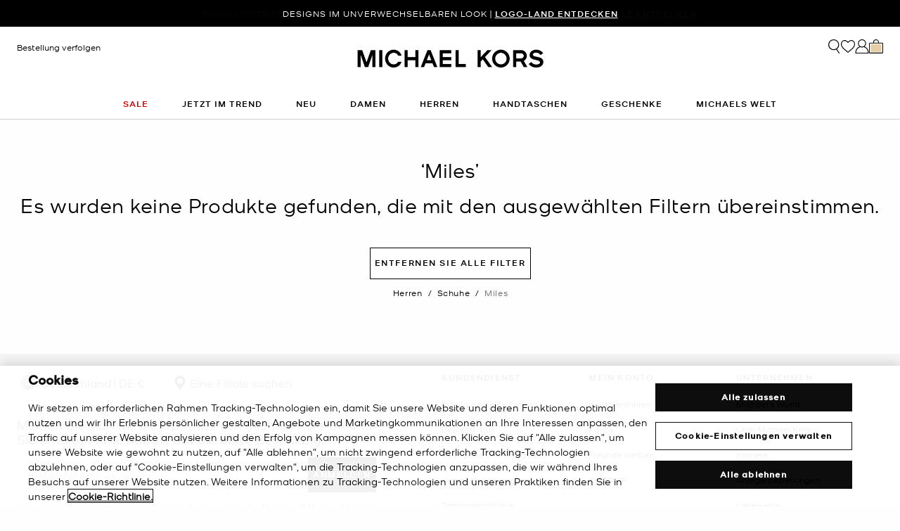

--- FILE ---
content_type: text/html;charset=UTF-8
request_url: https://www.michaelkors.de/herren/schuhe/miles/schuhe-fur-herren-eu-40/
body_size: 22835
content:














<!DOCTYPE html>
<html lang="de" class="  is-pph-banner">
<head>

<link rel="canonical" href="https://www.michaelkors.de/herren/schuhe/miles/schuhe-fur-herren-eu-40/"/>



<link rel="alternate" hreflang="en-GB" href="https://www.michaelkors.co.uk/men/shoes/miles/schuhe-f-r-herren-eu-40/"/>

<link rel="alternate" hreflang="x-default" href="https://www.michaelkors.com/men/shoes/miles/schuhe-f-r-herren-eu-40/"/>

<link rel="alternate" hreflang="de-AT" href="https://www.michaelkors.eu/at/de/herren/schuhe/miles/schuhe-f-r-herren-eu-40/"/>

<link rel="alternate" hreflang="en-AU" href="https://www.michaelkors.global/au/en/men/shoes/miles/schuhe-f-r-herren-eu-40/"/>

<link rel="alternate" hreflang="en-NZ" href="https://www.michaelkors.global/nz/en/men/shoes/miles/schuhe-f-r-herren-eu-40/"/>

<link rel="alternate" hreflang="de-CH" href="https://www.michaelkors.eu/ch/de/herren/schuhe/miles/schuhe-f-r-herren-eu-40/"/>

<link rel="alternate" hreflang="it-CH" href="https://www.michaelkors.eu/ch/it/uomo/calzature/miles/schuhe-f-r-herren-eu-40/"/>

<link rel="alternate" hreflang="fr-CH" href="https://www.michaelkors.eu/ch/fr/homme/chaussures/miles/schuhe-f-r-herren-eu-40/"/>

<link rel="alternate" hreflang="en-CH" href="https://www.michaelkors.eu/ch/en/men/shoes/miles/schuhe-f-r-herren-eu-40/"/>

<link rel="alternate" hreflang="en-CZ" href="https://www.michaelkors.eu/cz/en/men/shoes/miles/schuhe-f-r-herren-eu-40/"/>

<link rel="alternate" hreflang="es-ES" href="https://www.michaelkors.es/hombre/zapatos/miles/schuhe-f-r-herren-eu-40/"/>

<link rel="alternate" hreflang="fr-FR" href="https://www.michaelkors.fr/homme/chaussures/miles/schuhe-f-r-herren-eu-40/"/>

<link rel="alternate" hreflang="en-ZA" href="https://www.michaelkors.global/za/en/men/shoes/miles/schuhe-f-r-herren-eu-40/"/>

<link rel="alternate" hreflang="en-AZ" href="https://www.michaelkors.global/az/en/men/shoes/miles/schuhe-f-r-herren-eu-40/"/>

<link rel="alternate" hreflang="en-NG" href="https://www.michaelkors.global/ng/en/men/shoes/miles/schuhe-f-r-herren-eu-40/"/>

<link rel="alternate" hreflang="en-PH" href="https://www.michaelkors.global/ph/en/men/shoes/miles/schuhe-f-r-herren-eu-40/"/>

<link rel="alternate" hreflang="en-VN" href="https://www.michaelkors.global/vn/en/men/shoes/miles/schuhe-f-r-herren-eu-40/"/>

<link rel="alternate" hreflang="en-TR" href="https://www.michaelkors.global/tr/en/men/shoes/miles/schuhe-f-r-herren-eu-40/"/>

<link rel="alternate" hreflang="en-PK" href="https://www.michaelkors.global/pk/en/men/shoes/miles/schuhe-f-r-herren-eu-40/"/>

<link rel="alternate" hreflang="en-BH" href="https://www.michaelkors.global/bh/en/men/shoes/miles/schuhe-f-r-herren-eu-40/"/>

<link rel="alternate" hreflang="en-BG" href="https://www.michaelkors.global/bg/en/men/shoes/miles/schuhe-f-r-herren-eu-40/"/>

<link rel="alternate" hreflang="en-HK" href="https://www.michaelkors.global/hk/en/men/shoes/miles/schuhe-f-r-herren-eu-40/"/>

<link rel="alternate" hreflang="en-RU" href="https://www.michaelkors.global/ru/en/men/shoes/miles/schuhe-f-r-herren-eu-40/"/>

<link rel="alternate" hreflang="en-TW" href="https://www.michaelkors.global/tw/en/men/shoes/miles/schuhe-f-r-herren-eu-40/"/>

<link rel="alternate" hreflang="en-MT" href="https://www.michaelkors.global/mt/en/men/shoes/miles/schuhe-f-r-herren-eu-40/"/>

<link rel="alternate" hreflang="en-MY" href="https://www.michaelkors.global/my/en/men/shoes/miles/schuhe-f-r-herren-eu-40/"/>

<link rel="alternate" hreflang="en-GR" href="https://www.michaelkors.global/gr/en/men/shoes/miles/schuhe-f-r-herren-eu-40/"/>

<link rel="alternate" hreflang="en-KZ" href="https://www.michaelkors.global/kz/en/men/shoes/miles/schuhe-f-r-herren-eu-40/"/>

<link rel="alternate" hreflang="en-CY" href="https://www.michaelkors.global/cy/en/men/shoes/miles/schuhe-f-r-herren-eu-40/"/>

<link rel="alternate" hreflang="en-LB" href="https://www.michaelkors.global/lb/en/men/shoes/miles/schuhe-f-r-herren-eu-40/"/>

<link rel="alternate" hreflang="en-TH" href="https://www.michaelkors.global/th/en/men/shoes/miles/schuhe-f-r-herren-eu-40/"/>

<link rel="alternate" hreflang="en-SK" href="https://www.michaelkors.global/sk/en/men/shoes/miles/schuhe-f-r-herren-eu-40/"/>

<link rel="alternate" hreflang="en-ID" href="https://www.michaelkors.global/id/en/men/shoes/miles/schuhe-f-r-herren-eu-40/"/>

<link rel="alternate" hreflang="en-EG" href="https://www.michaelkors.global/eg/en/men/shoes/miles/schuhe-f-r-herren-eu-40/"/>

<link rel="alternate" hreflang="en-MO" href="https://www.michaelkors.global/mo/en/men/shoes/miles/schuhe-f-r-herren-eu-40/"/>

<link rel="alternate" hreflang="en-GH" href="https://www.michaelkors.global/gh/en/men/shoes/miles/schuhe-f-r-herren-eu-40/"/>

<link rel="alternate" hreflang="en-EE" href="https://www.michaelkors.global/ee/en/men/shoes/miles/schuhe-f-r-herren-eu-40/"/>

<link rel="alternate" hreflang="en-IN" href="https://www.michaelkors.global/in/en/men/shoes/miles/schuhe-f-r-herren-eu-40/"/>

<link rel="alternate" hreflang="en-IL" href="https://www.michaelkors.global/il/en/men/shoes/miles/schuhe-f-r-herren-eu-40/"/>

<link rel="alternate" hreflang="en-HR" href="https://www.michaelkors.global/hr/en/men/shoes/miles/schuhe-f-r-herren-eu-40/"/>

<link rel="alternate" hreflang="en-UA" href="https://www.michaelkors.global/ua/en/men/shoes/miles/schuhe-f-r-herren-eu-40/"/>

<link rel="alternate" hreflang="en-QA" href="https://www.michaelkors.global/qa/en/men/shoes/miles/schuhe-f-r-herren-eu-40/"/>

<link rel="alternate" hreflang="en-SI" href="https://www.michaelkors.global/si/en/men/shoes/miles/schuhe-f-r-herren-eu-40/"/>

<link rel="alternate" hreflang="en-SG" href="https://www.michaelkors.global/sg/en/men/shoes/miles/schuhe-f-r-herren-eu-40/"/>

<link rel="alternate" hreflang="hu-HU" href="https://www.michaelkors.eu/hu/hu/ferfi/cipok/miles/schuhe-f-r-herren-eu-40/"/>

<link rel="alternate" hreflang="en-IE" href="https://www.michaelkors.eu/ie/en/men/shoes/miles/schuhe-f-r-herren-eu-40/"/>

<link rel="alternate" hreflang="it-IT" href="https://www.michaelkors.it/uomo/calzature/miles/schuhe-f-r-herren-eu-40/"/>

<link rel="alternate" hreflang="nl-NL" href="https://www.michaelkors.eu/nl/nl/heren/schoenen/miles/schuhe-f-r-herren-eu-40/"/>

<link rel="alternate" hreflang="pl-PL" href="https://www.michaelkors.eu/pl/pl/dla-mezczyzn/buty/mile/schuhe-f-r-herren-eu-40/"/>

<link rel="alternate" hreflang="pt-PT" href="https://www.michaelkors.eu/pt/pt/homem/calcado/miles/schuhe-f-r-herren-eu-40/"/>

<link rel="alternate" hreflang="ro-RO" href="https://www.michaelkors.eu/ro/ro/barbati/incaltaminte/miles/schuhe-f-r-herren-eu-40/"/>

<link rel="alternate" hreflang="en-SE" href="https://www.michaelkors.eu/se/en/men/shoes/miles/schuhe-f-r-herren-eu-40/"/>

<link rel="alternate" hreflang="nl-BE" href="https://www.michaelkors.eu/be/nl/heren/schoenen/miles/schuhe-f-r-herren-eu-40/"/>

<link rel="alternate" hreflang="de-BE" href="https://www.michaelkors.eu/be/de/herren/schuhe/miles/schuhe-f-r-herren-eu-40/"/>

<link rel="alternate" hreflang="fr-BE" href="https://www.michaelkors.eu/be/fr/homme/chaussures/miles/schuhe-f-r-herren-eu-40/"/>

<link rel="alternate" hreflang="de-DE" href="https://www.michaelkors.de/herren/schuhe/miles/schuhe-f-r-herren-eu-40/"/>

<link rel="alternate" hreflang="en-DK" href="https://www.michaelkors.eu/dk/en/men/shoes/miles/schuhe-f-r-herren-eu-40/"/>

<link rel="alternate" hreflang="en-LV" href="https://www.michaelkors.eu/lv/en/men/shoes/miles/schuhe-f-r-herren-eu-40/"/>

<link rel="alternate" hreflang="en-LU" href="https://www.michaelkors.eu/lu/en/men/shoes/miles/schuhe-f-r-herren-eu-40/"/>

<link rel="alternate" hreflang="en-LT" href="https://www.michaelkors.eu/lt/en/men/shoes/miles/schuhe-f-r-herren-eu-40/"/>

<link rel="alternate" hreflang="en-NO" href="https://www.michaelkors.eu/no/en/men/shoes/miles/schuhe-f-r-herren-eu-40/"/>

<link rel="alternate" hreflang="en-FI" href="https://www.michaelkors.eu/fi/en/men/shoes/miles/schuhe-f-r-herren-eu-40/"/>

<link rel="alternate" hreflang="es-MX" href="https://www.michaelkors.global/mx/es/hombre/zapatos/miles/schuhe-f-r-herren-eu-40/"/>

<link rel="alternate" hreflang="es" href="https://www.michaelkors.global/mx/es/hombre/zapatos/miles/schuhe-f-r-herren-eu-40/"/>





<meta charset=UTF-8>

<meta http-equiv="x-ua-compatible" content="ie=edge">

<meta name="viewport" content="width=device-width, initial-scale=1.0" />

<meta name="format-detection" content="telephone=no">




  <title>
    
        Miles | Michael Kors [DE]
      
  </title>



  
    <meta name="description" content="Miles" />
  


  <meta name="robots" content="index, follow" />





<link rel="preload"
    href="https://digital4.michaelkors.com/sitefonts/fonts/Kors_Sans-Medium.woff2"
    as="font"
    type="font/woff2"
    crossorigin
>
<link rel="preload"
    href="https://digital4.michaelkors.com/sitefonts/fonts/Kors_Sans-Book.woff2"
    as="font"
    type="font/woff2"
    crossorigin
>
<link rel="preload"
    href="https://digital4.michaelkors.com/sitefonts/fonts/Kors_Sans-Light.woff2"
    as="font"
    type="font/woff2"
    crossorigin
>

<style>
    @font-face {
        font-family: "Kors Sans Medium";
        font-display: swap;
        src: url("https://digital4.michaelkors.com/sitefonts/fonts/Kors_Sans-Medium.woff2") format("woff2");
    }
    @font-face {
        font-family: "Kors Sans Book";
        font-display: swap;
        src: url("https://digital4.michaelkors.com/sitefonts/fonts/Kors_Sans-Book.woff2") format("woff2");
    }
    @font-face {
        font-family: "Kors Sans Light";
        font-display: swap;
        src: url("https://digital4.michaelkors.com/sitefonts/fonts/Kors_Sans-Light.woff2") format("woff2");
    }
</style>



  
        <meta property="og:url" content="https://www.michaelkors.de/on/demandware.store/Sites-mk_de-Site/de_DE/__SYSTEM__Page-Render?cid=plp-blank-cig-assignment-workaround-2&amp;params=%7b%22custom%22%3a%22%7b%5c%22action%5c%22%3a%5c%22Search-Show%5c%22%2c%5c%22queryString%5c%22%3a%5c%22cgid%3dmens-shoes-miles%26prefn1%3drefinementSize%26prefv1%3dSchuhe%2520f%25C3%25BCr%2520Herren-EU%252040%5c%22%2c%5c%22locale%5c%22%3a%5c%22de_DE%5c%22%2c%5c%22tracking_consent%5c%22%3anull%2c%5c%22csrf%5c%22%3a%7b%5c%22tokenName%5c%22%3a%5c%22csrf_token%5c%22%2c%5c%22token%5c%22%3a%5c%22mfy1vooNYAwixeYzInQBlbE4gKR3hA5_PI0aLdkfOzXTtgSzgdKeHm6oHJ3wiMCutdGs8QdPvH-WWTq1pUUvpg_-gVT0HGY5ou43yBV8VfrkxHcjjzNPIlNT4Fl8ann8RWZcq2EGTXsumat0I-7rFSZ0bPaYp1ExlyNa16EMmTiPtRgLRuw%3d%5c%22%7d%2c%5c%22CurrentPageMetaData%5c%22%3a%7b%5c%22title%5c%22%3a%5c%22Sites-mk_de-Site%5c%22%2c%5c%22description%5c%22%3a%5c%22%5c%22%2c%5c%22keywords%5c%22%3a%5c%22%5c%22%2c%5c%22pageMetaTags%5c%22%3a%5b%5d%7d%7d%22%2c%22aspect_attributes%22%3a%7b%22category%22%3a%22mens-shoes-miles%22%7d%7d&amp;vf=2f60705cbca4c225f132f0ed61828eba&amp;at=plp&amp;pt=productList">
  




  
    <script type="text/javascript" src="https://www.michaelkors.de/assets/cb717609481b0b40ac96181a9974499b300119120a7" async ></script><script type="application/ld+json">
      {
  "@context": "http://schema.org",
  "@type": "BreadcrumbList",
  "itemListElement": [
    {
      "@type": "ListItem",
      "position": 1,
      "item": "https://www.michaelkors.de/herren/",
      "name": "Herren"
    },
    {
      "@type": "ListItem",
      "position": 2,
      "item": "https://www.michaelkors.de/herren/schuhe/",
      "name": "Schuhe"
    },
    {
      "@type": "ListItem",
      "position": 3,
      "item": "https://www.michaelkors.de/herren/schuhe/miles/",
      "name": "Miles"
    }
  ]
}
    </script>
  


<link rel="icon" href="/on/demandware.static/Sites-mk_de-Site/-/default/dw371d86d6/images/favicons/favicon.ico" />
<link rel="icon" type="image/png" href="/on/demandware.static/Sites-mk_de-Site/-/default/dw6e9ab631/images/favicons/favicon-196x196.png"
  sizes="196x196" />
<link rel="icon" type="image/png" href="/on/demandware.static/Sites-mk_de-Site/-/default/dw21abb8d9/images/favicons/favicon-96x96.png" sizes="96x96" />
<link rel="icon" type="image/png" href="/on/demandware.static/Sites-mk_de-Site/-/default/dwe454f94d/images/favicons/favicon-32x32.png" sizes="32x32" />
<link rel="icon" type="image/png" href="/on/demandware.static/Sites-mk_de-Site/-/default/dwf618a205/images/favicons/favicon-16x16.png" sizes="16x16" />
<link rel="icon" type="image/png" href="/on/demandware.static/Sites-mk_de-Site/-/default/dw22437dc7/images/favicons/favicon-128x128.png"
  sizes="128x128" />

<link rel="stylesheet" href="/on/demandware.static/Sites-mk_de-Site/-/de_DE/v1768603513372/css/global.css" />

  <link rel="stylesheet" href="/on/demandware.static/Sites-mk_de-Site/-/de_DE/v1768603513372/css/search.css"  />

  <link rel="stylesheet" href="/on/demandware.static/Sites-mk_de-Site/-/de_DE/v1768603513372/css/experience/storePage.css"  />



  <meta name="google-site-verification" content="nujZ-WPiN8wKA17NwM0KyG_lzLteiur3XpN29dC5KUU" />





    <script>
        window['ownid'] = window['ownid'] || function() {
    var args = Array.prototype.slice.call(arguments);
    (window['ownid'].q = window['ownid'].q || []).push(args);
    return { error: null, data: null };
};
var sdkScript = document.createElement('script');
sdkScript.src = 'https://cdn.ownid.com/sdk/boisnc2b3kcks6';
sdkScript.async = true;
document.head.appendChild(sdkScript);
var widgetsSetupScript = document.createElement('script');
widgetsSetupScript.src = '/on/demandware.static/Sites-mk_de-Site/-/de_DE/v1768603513372/js/ownid.js';
widgetsSetupScript.async = true;
document.head.appendChild(widgetsSetupScript);
window.ownIdUrls = {
    setCookie: '/on/demandware.store/Sites-mk_de-Site/de_DE/Ownid-SetCookie',
    setData: '/on/demandware.store/Sites-mk_de-Site/de_DE/Ownid-Data',
    getJwt: '/on/demandware.store/Sites-mk_de-Site/de_DE/Ownid-Jwt',
    getMessage: '/on/demandware.store/Sites-mk_de-Site/de_DE/Ownid-Message'
};
window.ownIdLocale = 'de-DE'
window.ownIdLoginId = ''
window.ownIdEnabled = true
window.ownidShowReturningUserPrompt = false
window.ownidShowReturningUserPromptOnSecondVisit = false
window.ownidShowAuthNotification = false
window.ownidShowAccountRecovery = false
window.ownidShowAccountRecovery = false
window.ownidEnableProfileUpdateWidgets = null
;
    </script>



<script type="text/javascript">
window.DY = window.DY || {};
DY.recommendationContext = {"type":"CATEGORY","data":["Herren","Schuhe","Miles"],"lng":"de_DE"};
</script>
<link rel="preconnect" href="//cdn.dynamicyield.com"/>
<link rel="preconnect" href="//st.dynamicyield.com"/>
<link rel="preconnect" href="//rcom.dynamicyield.com"/>
<link rel="dns-prefetch" href="//cdn.dynamicyield.com"/>
<link rel="dns-prefetch" href="//st.dynamicyield.com"/>
<link rel="dns-prefetch" href="//rcom.dynamicyield.com"/>



<script>
    window.isThankYouPage = false;
    window.isDynamicYieldEnabled = true;
</script>

<input class="false" type="hidden" name="isDynamicYieldEnabled" id="isDynamicYieldEnabled" value="true"/>
<input type="hidden" name="dynamicYieldJSUrl" id="dynamicYieldJSUrl" value="//cdn.dynamicyield.com/api/8770255/api_dynamic.js"/>
<input type="hidden" name="dynamicYieldStaticUrl" id="dynamicYieldStaticUrl" value="//cdn.dynamicyield.com/api/8770255/api_static.js"/>
<input type="hidden" name="createDyIdServerCookie" id="createDyIdServerCookie" value="/on/demandware.static/Sites-mk_de-Site/-/de_DE/v1768603513372/js/createDyIdServerCookie.js"/>
<input type="hidden" name="dynamicYieldMain" id="dynamicYieldMain" value="/on/demandware.static/Sites-mk_de-Site/-/de_DE/v1768603513372/js/dynamicYieldMain.js"/>
<script>window.dataLayer = window.dataLayer || [];
function gtag() { dataLayer.push(arguments); }
gtag('consent', 'default', {
'ad_user_data': 'denied',
'ad_personalization': 'denied',
'ad_storage': 'denied',
'analytics_storage': 'denied',
'wait_for_update': 500,
});
gtag('js', new Date());
gtag('config', 'AW-882462103');
gtag('config', 'DC-8229233');
gtag('config', 'AW-10857726761');
gtag('config', 'DC-4350594');</script>


    <script defer id="oneTrustScript" src="https://cdn-ukwest.onetrust.com/scripttemplates/otSDKStub.js" data-language="de-DE" type="text/javascript" charset="UTF-8" data-domain-script="1ce6c7ae-263d-4cc8-95ee-4770e5abad03"></script>
    <script defer type="text/javascript">
        function OptanonWrapper() {if (typeof window.OptanonWrapperPageLoadFired !== "undefined") {if (typeof window.sendCustomEvent !== "undefined") {window.sendCustomEvent("oneTrustGroupsUpdated");} else {function sendCustomEvent(evt) {if (document.createEvent && document.body.dispatchEvent) {var event = document.createEvent("Event");event.initEvent(evt, true, true);document.body.dispatchEvent(event);} else if (window.CustomEvent && document.body.dispatchEvent) {var event = new CustomEvent(evt, {bubbles: true,cancelable: true});document.body.dispatchEvent(event);}}sendCustomEvent("oneTrustGroupsUpdated");}}window.OptanonWrapperPageLoadFired = true;}
    </script>



<script src="https://rapid-cdn.yottaa.com/rapid/lib/nAtHohxS_l2dgg.js" defer></script><script src="//assets.adobedtm.com/d8c1ad59c628/8acc44bc9f64/launch-a2a676e92c8c.min.js" async></script>
<script defer type="text/javascript" src="https://www.google.com/recaptcha/api.js?render=6Lecz2kkAAAAAEjaZVtqjGRMSoPaEsp_fmJwWpKX&hl=de"></script>





    <script async src="https://js.klarna.com/web-sdk/v1/klarna.js" data-client-id="90182b69-f31b-5041-8277-82b3a07eae17" data-environment="production"></script>
    



<!--[if gt IE 9]><!-->
<script>//common/scripts.isml</script>
<script defer type="text/javascript" src="/on/demandware.static/Sites-mk_de-Site/-/de_DE/v1768603513372/js/main.js"></script>

    <script defer type="text/javascript" src="/on/demandware.static/Sites-mk_de-Site/-/de_DE/v1768603513372/js/search.js"
        
        >
    </script>

    <script defer type="text/javascript" src="/on/demandware.static/Sites-mk_de-Site/-/de_DE/v1768603513372/js/backToTop.js"
        
        >
    </script>

    <script defer type="text/javascript" src="/on/demandware.static/Sites-mk_de-Site/-/de_DE/v1768603513372/js/webClienteling.js"
        
        >
    </script>

    <script defer type="text/javascript" src="/on/demandware.static/Sites-mk_de-Site/-/de_DE/v1768603513372/js/tracking.js"
        
        >
    </script>

    <script defer type="text/javascript" src="/on/demandware.static/Sites-mk_de-Site/-/de_DE/v1768603513372/js/analyticsEvents.js"
        
        >
    </script>

    <script defer type="text/javascript" src="/on/demandware.static/Sites-mk_de-Site/-/de_DE/v1768603513372/js/inStorePickUp.js"
        
        >
    </script>




<script defer="defer" src="/on/demandware.static/Sites-mk_de-Site/-/de_DE/v1768603513372/js/nonCriticalCheckoutScripts.js"></script>
<!--<![endif]-->
<script type="text/javascript">//<!--
/* <![CDATA[ (head-active_data.js) */
var dw = (window.dw || {});
dw.ac = {
    _analytics: null,
    _events: [],
    _category: "",
    _searchData: "",
    _anact: "",
    _anact_nohit_tag: "",
    _analytics_enabled: "true",
    _timeZone: "Europe/Amsterdam",
    _capture: function(configs) {
        if (Object.prototype.toString.call(configs) === "[object Array]") {
            configs.forEach(captureObject);
            return;
        }
        dw.ac._events.push(configs);
    },
	capture: function() { 
		dw.ac._capture(arguments);
		// send to CQ as well:
		if (window.CQuotient) {
			window.CQuotient.trackEventsFromAC(arguments);
		}
	},
    EV_PRD_SEARCHHIT: "searchhit",
    EV_PRD_DETAIL: "detail",
    EV_PRD_RECOMMENDATION: "recommendation",
    EV_PRD_SETPRODUCT: "setproduct",
    applyContext: function(context) {
        if (typeof context === "object" && context.hasOwnProperty("category")) {
        	dw.ac._category = context.category;
        }
        if (typeof context === "object" && context.hasOwnProperty("searchData")) {
        	dw.ac._searchData = context.searchData;
        }
    },
    setDWAnalytics: function(analytics) {
        dw.ac._analytics = analytics;
    },
    eventsIsEmpty: function() {
        return 0 == dw.ac._events.length;
    }
};
/* ]]> */
// -->
</script>
<script type="text/javascript">//<!--
/* <![CDATA[ (head-cquotient.js) */
var CQuotient = window.CQuotient = {};
CQuotient.clientId = 'bgwk-mk_de';
CQuotient.realm = 'BGWK';
CQuotient.siteId = 'mk_de';
CQuotient.instanceType = 'prd';
CQuotient.locale = 'de_DE';
CQuotient.fbPixelId = '__UNKNOWN__';
CQuotient.activities = [];
CQuotient.cqcid='';
CQuotient.cquid='';
CQuotient.cqeid='';
CQuotient.cqlid='';
CQuotient.apiHost='api.cquotient.com';
/* Turn this on to test against Staging Einstein */
/* CQuotient.useTest= true; */
CQuotient.useTest = ('true' === 'false');
CQuotient.initFromCookies = function () {
	var ca = document.cookie.split(';');
	for(var i=0;i < ca.length;i++) {
	  var c = ca[i];
	  while (c.charAt(0)==' ') c = c.substring(1,c.length);
	  if (c.indexOf('cqcid=') == 0) {
		CQuotient.cqcid=c.substring('cqcid='.length,c.length);
	  } else if (c.indexOf('cquid=') == 0) {
		  var value = c.substring('cquid='.length,c.length);
		  if (value) {
		  	var split_value = value.split("|", 3);
		  	if (split_value.length > 0) {
			  CQuotient.cquid=split_value[0];
		  	}
		  	if (split_value.length > 1) {
			  CQuotient.cqeid=split_value[1];
		  	}
		  	if (split_value.length > 2) {
			  CQuotient.cqlid=split_value[2];
		  	}
		  }
	  }
	}
}
CQuotient.getCQCookieId = function () {
	if(window.CQuotient.cqcid == '')
		window.CQuotient.initFromCookies();
	return window.CQuotient.cqcid;
};
CQuotient.getCQUserId = function () {
	if(window.CQuotient.cquid == '')
		window.CQuotient.initFromCookies();
	return window.CQuotient.cquid;
};
CQuotient.getCQHashedEmail = function () {
	if(window.CQuotient.cqeid == '')
		window.CQuotient.initFromCookies();
	return window.CQuotient.cqeid;
};
CQuotient.getCQHashedLogin = function () {
	if(window.CQuotient.cqlid == '')
		window.CQuotient.initFromCookies();
	return window.CQuotient.cqlid;
};
CQuotient.trackEventsFromAC = function (/* Object or Array */ events) {
try {
	if (Object.prototype.toString.call(events) === "[object Array]") {
		events.forEach(_trackASingleCQEvent);
	} else {
		CQuotient._trackASingleCQEvent(events);
	}
} catch(err) {}
};
CQuotient._trackASingleCQEvent = function ( /* Object */ event) {
	if (event && event.id) {
		if (event.type === dw.ac.EV_PRD_DETAIL) {
			CQuotient.trackViewProduct( {id:'', alt_id: event.id, type: 'raw_sku'} );
		} // not handling the other dw.ac.* events currently
	}
};
CQuotient.trackViewProduct = function(/* Object */ cqParamData){
	var cq_params = {};
	cq_params.cookieId = CQuotient.getCQCookieId();
	cq_params.userId = CQuotient.getCQUserId();
	cq_params.emailId = CQuotient.getCQHashedEmail();
	cq_params.loginId = CQuotient.getCQHashedLogin();
	cq_params.product = cqParamData.product;
	cq_params.realm = cqParamData.realm;
	cq_params.siteId = cqParamData.siteId;
	cq_params.instanceType = cqParamData.instanceType;
	cq_params.locale = CQuotient.locale;
	
	if(CQuotient.sendActivity) {
		CQuotient.sendActivity(CQuotient.clientId, 'viewProduct', cq_params);
	} else {
		CQuotient.activities.push({activityType: 'viewProduct', parameters: cq_params});
	}
};
/* ]]> */
// -->
</script>




<script>(window.BOOMR_mq=window.BOOMR_mq||[]).push(["addVar",{"rua.upush":"false","rua.cpush":"true","rua.upre":"false","rua.cpre":"true","rua.uprl":"false","rua.cprl":"false","rua.cprf":"false","rua.trans":"SJ-e10bea91-d299-484f-837e-000a47779c80","rua.cook":"false","rua.ims":"false","rua.ufprl":"false","rua.cfprl":"true","rua.isuxp":"false","rua.texp":"norulematch","rua.ceh":"false","rua.ueh":"false","rua.ieh.st":"0"}]);</script>
<script>!function(){function o(n,i){if(n&&i)for(var r in i)i.hasOwnProperty(r)&&(void 0===n[r]?n[r]=i[r]:n[r].constructor===Object&&i[r].constructor===Object?o(n[r],i[r]):n[r]=i[r])}try{var n=decodeURIComponent("%7B%0A%20%20%20%20%20%20%20%20%20%20%20%20%20%20%20%20%22comment%22%3A%20%22Enable%20collection%20of%20Early%20Beacons%20%28need%20both%20LOGN%20and%20Early%20items%29%2C%20Disable%20Page%20Load%20and%20switch%20to%20SPA%22%2C%0A%20%20%20%20%20%20%20%20%20%20%20%20%20%20%20%20%22LOGN%22%3A%7B%20%22storeConfig%22%3A%20true%20%7D%2C%0A%20%20%20%20%20%20%20%20%20%20%20%20%20%20%20%20%22Early%22%3A%7B%20%22enabled%22%3A%20true%20%7D%2C%0A%20%20%20%20%20%20%20%20%20%20%20%20%20%20%20%20%22autorun%22%3A%20false%2C%0A%20%20%20%20%20%20%20%20%20%20%20%20%20%20%20%20%22History%22%3A%7B%20%22enabled%22%3A%20true%20%7D%2C%0A%20%20%20%20%20%20%20%20%20%20%20%20%20%20%20%20%22ResourceTiming%22%3A%7B%20%22comment%22%3A%20%22Clear%20RT%20Buffer%20on%20mPulse%20beacon%22%2C%22clearOnBeacon%22%3A%20true%20%7D%0A%7D");if(n.length>0&&window.JSON&&"function"==typeof window.JSON.parse){var i=JSON.parse(n);void 0!==window.BOOMR_config?o(window.BOOMR_config,i):window.BOOMR_config=i}}catch(r){window.console&&"function"==typeof window.console.error&&console.error("mPulse: Could not parse configuration",r)}}();</script>
                              <script>!function(e){var n="https://s.go-mpulse.net/boomerang/";if("False"=="True")e.BOOMR_config=e.BOOMR_config||{},e.BOOMR_config.PageParams=e.BOOMR_config.PageParams||{},e.BOOMR_config.PageParams.pci=!0,n="https://s2.go-mpulse.net/boomerang/";if(window.BOOMR_API_key="4L7V5-F5LAK-W24TD-E8V7W-DB3M3",function(){function e(){if(!o){var e=document.createElement("script");e.id="boomr-scr-as",e.src=window.BOOMR.url,e.async=!0,i.parentNode.appendChild(e),o=!0}}function t(e){o=!0;var n,t,a,r,d=document,O=window;if(window.BOOMR.snippetMethod=e?"if":"i",t=function(e,n){var t=d.createElement("script");t.id=n||"boomr-if-as",t.src=window.BOOMR.url,BOOMR_lstart=(new Date).getTime(),e=e||d.body,e.appendChild(t)},!window.addEventListener&&window.attachEvent&&navigator.userAgent.match(/MSIE [67]\./))return window.BOOMR.snippetMethod="s",void t(i.parentNode,"boomr-async");a=document.createElement("IFRAME"),a.src="about:blank",a.title="",a.role="presentation",a.loading="eager",r=(a.frameElement||a).style,r.width=0,r.height=0,r.border=0,r.display="none",i.parentNode.appendChild(a);try{O=a.contentWindow,d=O.document.open()}catch(_){n=document.domain,a.src="javascript:var d=document.open();d.domain='"+n+"';void(0);",O=a.contentWindow,d=O.document.open()}if(n)d._boomrl=function(){this.domain=n,t()},d.write("<bo"+"dy onload='document._boomrl();'>");else if(O._boomrl=function(){t()},O.addEventListener)O.addEventListener("load",O._boomrl,!1);else if(O.attachEvent)O.attachEvent("onload",O._boomrl);d.close()}function a(e){window.BOOMR_onload=e&&e.timeStamp||(new Date).getTime()}if(!window.BOOMR||!window.BOOMR.version&&!window.BOOMR.snippetExecuted){window.BOOMR=window.BOOMR||{},window.BOOMR.snippetStart=(new Date).getTime(),window.BOOMR.snippetExecuted=!0,window.BOOMR.snippetVersion=12,window.BOOMR.url=n+"4L7V5-F5LAK-W24TD-E8V7W-DB3M3";var i=document.currentScript||document.getElementsByTagName("script")[0],o=!1,r=document.createElement("link");if(r.relList&&"function"==typeof r.relList.supports&&r.relList.supports("preload")&&"as"in r)window.BOOMR.snippetMethod="p",r.href=window.BOOMR.url,r.rel="preload",r.as="script",r.addEventListener("load",e),r.addEventListener("error",function(){t(!0)}),setTimeout(function(){if(!o)t(!0)},3e3),BOOMR_lstart=(new Date).getTime(),i.parentNode.appendChild(r);else t(!1);if(window.addEventListener)window.addEventListener("load",a,!1);else if(window.attachEvent)window.attachEvent("onload",a)}}(),"350".length>0)if(e&&"performance"in e&&e.performance&&"function"==typeof e.performance.setResourceTimingBufferSize)e.performance.setResourceTimingBufferSize(350);!function(){if(BOOMR=e.BOOMR||{},BOOMR.plugins=BOOMR.plugins||{},!BOOMR.plugins.AK){var n="true"=="true"?1:0,t="",a="amh4lbaxe34xe2lkyyrq-f-ebabdf160-clientnsv4-s.akamaihd.net",i="false"=="true"?2:1,o={"ak.v":"39","ak.cp":"1591113","ak.ai":parseInt("1014319",10),"ak.ol":"0","ak.cr":9,"ak.ipv":4,"ak.proto":"h2","ak.rid":"24e328b8","ak.r":47762,"ak.a2":n,"ak.m":"b","ak.n":"essl","ak.bpcip":"3.15.197.0","ak.cport":38242,"ak.gh":"23.48.98.233","ak.quicv":"","ak.tlsv":"tls1.3","ak.0rtt":"","ak.0rtt.ed":"","ak.csrc":"-","ak.acc":"","ak.t":"1768605219","ak.ak":"hOBiQwZUYzCg5VSAfCLimQ==5xKo44MziHWTQnJXdj7SmO1G5rLvML7dc5fpiDuu5GqssnHN0SlsHJbqxcpkkRAKL+G/srW4oYJhpeuk9HD/TOWc5jW0Luy4p1tTEjwWkkxjuMjGLjojpPsHi3C3Ng7DOYzXg5KCpXMMxqtVGGrfxbLcXYgOL49MtppQHkB/PVQ1Y+2lRTKWlMC70ZVNr+C50ak/Cb9QE0CZhcqhRIA5Kh/nd6wSoQqaBon7/UnPuJwCrunn5L/7ijQ0kruVTHR5PX/jBId5ZdgCIm/3W/8pdtgMDlLrKUHBPDvQ08PG/I886YbcqyzC5VjfWc1yCBeQ5NbGgLm/LlgDliHHK37SGP+BC4X9DSoE2kz08Yr+1XbB8OmKngjO9sqWz/SkfHXYAVCzdQfhNlzMMyEPEP/kbDug4JjC6IVmps/cBXsvilI=","ak.pv":"100","ak.dpoabenc":"","ak.tf":i};if(""!==t)o["ak.ruds"]=t;var r={i:!1,av:function(n){var t="http.initiator";if(n&&(!n[t]||"spa_hard"===n[t]))o["ak.feo"]=void 0!==e.aFeoApplied?1:0,BOOMR.addVar(o)},rv:function(){var e=["ak.bpcip","ak.cport","ak.cr","ak.csrc","ak.gh","ak.ipv","ak.m","ak.n","ak.ol","ak.proto","ak.quicv","ak.tlsv","ak.0rtt","ak.0rtt.ed","ak.r","ak.acc","ak.t","ak.tf"];BOOMR.removeVar(e)}};BOOMR.plugins.AK={akVars:o,akDNSPreFetchDomain:a,init:function(){if(!r.i){var e=BOOMR.subscribe;e("before_beacon",r.av,null,null),e("onbeacon",r.rv,null,null),r.i=!0}return this},is_complete:function(){return!0}}}}()}(window);</script></head>
<body

class="alternate-sale-text-color alternate-sale-text-color-category"

>

  <div id="dyCookie" style="display: none"
    data-url="/on/demandware.store/Sites-mk_de-Site/de_DE/FirstPartyCookie-SetDYServerCookie">
  </div>



<div class="page l-search-page" data-action="Search-Show" data-querystring="cgid=mens-shoes-miles" >









<button class="country-redirect-trigger head d-none invisible " data-url="/on/demandware.store/Sites-mk_de-Site/de_DE/Page-CountryRedirect"></button>
<a href="#maincontent" class="skip-link" aria-label="Weiter zum Hauptinhalt">Weiter zum Hauptinhalt</a>
<a href="#footercontent" class="skip-link" aria-label="Weiter zur Fu&szlig;zeile">Weiter zur Fu&szlig;zeile</a>


    <div class="d-block d-sm-none header-banner-wrapper">
        <div class="header-banner--js header-banner text-center">
    <div class="container">
        <div class="content">
            
	 


	

    
    
    
    

    <div class="js-promo-carousel" data-autoplayspeed="4000" >
        
            
                <div class="promo-banner-slide active">
                    <div id="headerAd" data-linkContainer="07.01.26 sale pph"><a class="pphMessageLink KSansMedium" data-icid="SHOP SALE" style="text-decoration:underline" href="https://www.michaelkors.de/sale/">SALE</a>: <a class="pphMessageLink KSansBook" data-icid="SHOP SALE" style="text-decoration:none" href="https://www.michaelkors.de/sale/">FINALE | <nbr>PLUS: NOCH MEHR ARTIKEL</nbr></a></div>
                </div>
            
                <div class="promo-banner-slide ">
                    <div id="headerAd" data-linkContainer="07.01.25 Nolita"><a class="pphMessageLink KSansBook" data-icid="SHOP THE NOLITA BAG" style="text-decoration:none" href="https://www.michaelkors.de/jetzt-im-trend/nolita-bag/">DIE ALLSEITS BELIEBTE NOLITA, JETZT IN EINEM KLEINEREN FORMAT | <nobr><u class="KSansMedium">NOLITA-MODELLE ENTDECKEN</u></nobr></a></div>
                </div>
            
                <div class="promo-banner-slide ">
                    <div id="headerAd" data-linkContainer="07.01.25 Signature"><a class="pphMessageLink KSansBook" data-icid="SHOP SIGNATURE" style="text-decoration:none" href="https://www.michaelkors.de/damen/shops/logo-land/">DESIGNS IM UNVERWECHSELBAREN LOOK | <nobr><u class="KSansMedium">LOGO-LAND ENTDECKEN</u></nobr></a></div>
                </div>
            
        
    </div>

    
        <style>
            .header-banner a
{
background: #000000;
color: #FFFFFF;
}
.header-banner
{
background: #000000;
color: #FFFFFF;
}
        </style>
    
 
	
        </div>
    </div>
</div>

    </div>


<header class="header--js w-100">
    
        
        
            <div class="d-none d-md-block">
                <div class="header-banner--js header-banner text-center">
    <div class="container">
        <div class="content">
            
	 


	

    
    
    
    

    <div class="js-promo-carousel" data-autoplayspeed="4000" >
        
            
                <div class="promo-banner-slide active">
                    <div id="headerAd" data-linkContainer="07.01.26 sale pph"><a class="pphMessageLink KSansMedium" data-icid="SHOP SALE" style="text-decoration:underline" href="https://www.michaelkors.de/sale/">SALE</a>: <a class="pphMessageLink KSansBook" data-icid="SHOP SALE" style="text-decoration:none" href="https://www.michaelkors.de/sale/">FINALE | <nbr>PLUS: NOCH MEHR ARTIKEL</nbr></a></div>
                </div>
            
                <div class="promo-banner-slide ">
                    <div id="headerAd" data-linkContainer="07.01.25 Nolita"><a class="pphMessageLink KSansBook" data-icid="SHOP THE NOLITA BAG" style="text-decoration:none" href="https://www.michaelkors.de/jetzt-im-trend/nolita-bag/">DIE ALLSEITS BELIEBTE NOLITA, JETZT IN EINEM KLEINEREN FORMAT | <nobr><u class="KSansMedium">NOLITA-MODELLE ENTDECKEN</u></nobr></a></div>
                </div>
            
                <div class="promo-banner-slide ">
                    <div id="headerAd" data-linkContainer="07.01.25 Signature"><a class="pphMessageLink KSansBook" data-icid="SHOP SIGNATURE" style="text-decoration:none" href="https://www.michaelkors.de/damen/shops/logo-land/">DESIGNS IM UNVERWECHSELBAREN LOOK | <nobr><u class="KSansMedium">LOGO-LAND ENTDECKEN</u></nobr></a></div>
                </div>
            
        
    </div>

    
        <style>
            .header-banner a
{
background: #000000;
color: #FFFFFF;
}
.header-banner
{
background: #000000;
color: #FFFFFF;
}
        </style>
    
 
	
        </div>
    </div>
</div>

            </div>
        
        
    
    <div class="navigation-bar navigation-bar--js navigation--js">
        <div class="header container position-relative">
            <div class="row">
                <div class="col-12">
                    <div class="navbar-header d-flex">
                        
                            <div class="left-nav">
                                
                                
                                    <a class="track-order-header-link d-none d-lg-inline-block"
                                        href="https://www.michaelkors.de/anmelden/#trackOrderContainer"
                                        role="button"
                                        aria-label="Bestellung verfolgen">
                                
                                    <span class="track-order-header-text">Bestellung verfolgen</span>
                                </a>
                                <div class="hamburger">
                                    <button class="navbar-toggler hamburger-icon--js"
                                        type="button"
                                        aria-controls="sg-navbar-collapse"
                                        aria-expanded="false"
                                        aria-label="Navigation ein-/ausblenden"
                                    >
                                        <span class="c-icon m-menu-button" aria-hidden="true"></span>
                                        <span class="c-icon m-close m-small" aria-hidden="true"></span>
                                    </button>
                                </div>
                            </div>
                            <div class="navbar-header brand mobilelogo d-flex ">
                                <div class="brand-name-container ">
                                    <div class="logo-home">
                                        <a class="logo-home"
                                            href="/"
                                            aria-label="Michael Kors"
                                        >
                                            <picture>
                                                <source type="image/webp" srcset="/on/demandware.static/Sites-mk_de-Site/-/default/dwbfb2b406/images/logo_mk.webp"/>
                                                <img src="/on/demandware.static/Sites-mk_de-Site/-/default/dw0d03858b/images/logo_mk.png" alt="Michael Kors Logo"/>
                                            </picture>
                                        </a>
                                    </div>
                                </div>
                            </div>
                            
                                <div class="mobile-logo-sm d-block d-sm-none">
                                    <div class="logo-home">
                                        <a class="logo-home" href="/" aria-label="Michael Kors">
                                            <span class="c-icon m-mk-logo" aria-hidden="true"></span>
                                        </a>
                                    </div>
                                </div>
                            
                            <div class="right-nav">
                                
                                <div class="search-icon">
                                    <button class="d-lg-block desktop-header-search-icon desktop-header-search-icon--js d-none avoid-blue-border p-0 border-0 bg-transparent"
                                        aria-label="Suchleiste"
                                    >
                                        <span class="c-icon m-search m-large mk-search--js" aria-hidden="true"></span>
                                    </button>
                                    <button
                                        type="reset"
                                        name="reset-button"
                                        class="mk-icon mk-close reset-button desktop-reset-button search-fl search-flyout-close--js close-search-desktop--js"
                                        aria-label="Suchbegriffe l&ouml;schen"
                                    >
                                        <span class="c-icon m-close m-small" aria-hidden="true"></span>
                                    </button>
                                </div>
                                <div class="wishlist-icon miniwishlist d-none d-lg-block nav-link--right wishlist-icon--js wishlist-icon-desktop--js" data-action-url="/on/demandware.store/Sites-mk_de-Site/de_DE/Wishlist-MiniWishList">
                                    

<a
    href="/Favoriten/"
    class="d-block"
    aria-label="Favoriten"
>
    <span class="c-icon m-heart m-large header-wishlist-icon--js" aria-hidden="true"></span>
    <span class="c-icon m-heart-filled m-large d-none header-wishlist-icon-active--js" aria-hidden="true"></span>
</a>

<div class="popover popover-bottom"></div>


    <input type="hidden" class= "wishlistedItems" name="wishlistedItems" value="" />


                                </div>
                                




    <div class="user user--js hidden-md-down" role="application">
        <a
            href="https://www.michaelkors.de/anmelden/"
            role="button"
            class="d-block"
            aria-label="Bei Konto anmelden"
        >
            <span class="c-icon m-account m-large mk-account--js" aria-hidden="true"></span>
        </a>
        <div class="popover popover-bottom user-popover user-popover--js" data-nosnippet>
            <div class="login-user" id="login">
                <div class="password-reset-banner-section">
                    


                </div>
                <button class="border-0 login-flyout-close focus-visible position-relative" aria-label="Close">
    <i class="c-icon m-close" aria-hidden="true"></i>
</button>
<div class="popover-account-header text-center"> Anmelden</div>



    



<form action="/on/demandware.store/Sites-mk_de-Site/de_DE/Account-Login" class="login form-block remove-aria-invalid" method="POST" name="login-form" id="login-form">
    <fieldset class="login-information-block">
        <div class="form-group required">
            
                <h3 class="d-flex justify-content-between m-0">
                    <label class="form-control-label form-label-custom text-left required" for="login-form-email">
                        <span>E-Mail</span>
                    </label>
                    
                </h3>
            
            <input type="email"
                aria-label="E-Mail"
                id="login-form-email"
                required
                class="avoid-blue-border-field disabled-zoom form-control form-input-custom email required ignore-email-empty-validation--js"
                placeholder="&nbsp;"
                aria-required="true"
                name="loginEmail"
                value=""
                data-missing-error="Geben Sie eine E-Mail-Adresse ein."
                data-pattern-mismatch="Geben Sie eine g&uuml;ltige E-Mail-Adresse ein."
                data-range-error="H&ouml;chstens 50 Zeichen."
                name="dwfrm_profile_customer_email" required aria-required="true" value="" maxLength="50" pattern="^[A-Za-z0-9](([_.\-]?[a-zA-Z0-9]+)*)(_)?@([A-Za-z0-9]+)(([.\-]?[a-zA-Z0-9]+)*)\.[A-Za-z]{2,}$"
            >
            <div class="invalid-feedback" id="login-form-email-error" role="alert" aria-live="polite"></div>
            
        </div>

        <div class="form-group form-group-password required">
            
                <div class="d-flex login-info-icon">
                    <label class="form-control-label form-label-custom text-left required" for="login-form-password">
                            <span>Kennwort<span class="asterix">&ast;</span></span>
                    </label>
                    
                    
                    <button type="button" aria-labelledby="passwordTooltip" class="info-icon">
    <i class="c-icon m-info m-x-small" aria-hidden="true"></i>
    <div class="tooltip d-none" id="passwordTooltip" aria-label="QuickInfo Regeln f&uuml;r ein sicheres Kennwort:&lt;br&gt;Es muss 8&ndash;20 Zeichen lang sein&lt;br&gt;Es muss mindestens eine Zahl enthalten&lt;br&gt;Es muss Gro&szlig;- und Kleinbuchstaben enthalten&lt;br&gt;Es muss mindestens ein Sonderzeichen enthalten&lt;br&gt;Es darf weder Ihren Namen noch sonstige pers&ouml;nliche Daten enthalten">
        <div class="tooltip-inner tooltip-content--js" data-nosnippet>Regeln für ein sicheres Kennwort:<br>Es muss 8–20 Zeichen lang sein<br>Es muss mindestens eine Zahl enthalten<br>Es muss Groß- und Kleinbuchstaben enthalten<br>Es muss mindestens ein Sonderzeichen enthalten<br>Es darf weder Ihren Namen noch sonstige persönliche Daten enthalten</div>
    </div>
</button>

                </div>
            
            <input type="password" aria-label="Kennwort"
                id="login-form-password"
                required
                placeholder="&nbsp;"
                aria-required="true"
                class=" login-password avoid-blue-border-field disabled-zoom form-control form-input-custom required"
                name="loginPassword"
                data-missing-error="Dies ist ein Pflichtfeld."
                data-range-error="Geben Sie ein g&uuml;ltiges Kennwort ein."
                data-pattern-mismatch="Geben Sie ein g&uuml;ltiges Kennwort ein."
                name="dwfrm_profile_login_password" required aria-required="true" value="" maxLength="20" minLength="6" pattern="^(?=(.*[a-z]){1,})(?=(.*[A-Z]){1,})(?=(.*[\d]){1,})(?=(.*[\W]){1,})(?!.*\s).{8,20}$"
            >
            <div class="invalid-feedback form-password-error" id="loginForm-passwordError" role="alert" aria-live="polite"></div>
            
            <button type="button" class="button-reset toggle-password toggle-password--js m-hide" aria-label="Kennwort anzeigen">
    <i class="c-icon m-password-hidden m-small" aria-hidden="true"></i>
</button>
<button type="button" class="button-reset toggle-password toggle-password--js m-show d-none" aria-label="Kennwort verbergen">
    <i class="c-icon m-password-shown m-small" aria-hidden="true"></i>
</button>
        </div>

        <div class="login-tools d-flex justify-content-between align-items-center w-100">
            <div class="popover-account-checkbox d-flex align-items-center">
                <label class="labels remember-me-label text-left header-account-remember-me position-relative" for="loginRememberMe">
                    Anmeldedaten speichern
                </label>
                <input type="checkbox" tabindex="0" name="loginRememberMe" class="create-account-checkbox loginForm-checkbox border-0 cursor-pointer" id="loginRememberMe" encoding="off" >

                
                
                
                    
                    
                    <button type="button" aria-labelledby="rememberMeTooltip" class="info-icon">
    <i class="c-icon m-info m-x-small" aria-hidden="true"></i>
    <div class="tooltip d-none" id="rememberMeTooltip" aria-label="QuickInfo Wenn Sie das Kontrollk&auml;stchen &bdquo;Anmeldedaten speichern&ldquo; markieren, werden Sie automatisch auf https://www.michaelkors.de/ angemeldet. Um bei jedem Besuch auf die im Warenkorb gespeicherten Artikel zugreifen zu k&ouml;nnen, empfehlen wir Ihnen, sich immer von demselben Ger&auml;t oder PC anzumelden. Bevor Sie jedoch auf Ihre Kontodaten zugreifen oder den Bezahlvorgang beginnen k&ouml;nnen, werden Sie aufgefordert, sich erneut anzumelden. Aus Sicherheitsgr&uuml;nden empfehlen wir Ihnen, die Option &bdquo;Anmeldedaten speichern&ldquo; auf Ger&auml;ten oder PCs, die Sie zusammen mit anderen Personen verwenden, nicht zu markieren.">
        <div class="tooltip-inner tooltip-content--js" data-nosnippet>Wenn Sie das Kontrollkästchen „Anmeldedaten speichern“ markieren, werden Sie automatisch auf https://www.michaelkors.de/ angemeldet. Um bei jedem Besuch auf die im Warenkorb gespeicherten Artikel zugreifen zu können, empfehlen wir Ihnen, sich immer von demselben Gerät oder PC anzumelden. Bevor Sie jedoch auf Ihre Kontodaten zugreifen oder den Bezahlvorgang beginnen können, werden Sie aufgefordert, sich erneut anzumelden. Aus Sicherheitsgründen empfehlen wir Ihnen, die Option „Anmeldedaten speichern“ auf Geräten oder PCs, die Sie zusammen mit anderen Personen verwenden, nicht zu markieren.</div>
    </div>
</button>

                
            </div>

            <div class="labels forgot-password forgot-password-link text-right">
                
                    <a id="login-forget-password-link" class="link-underline d-block" href="/konto/kennwort-zuruecksetzen/" aria-label="Kennwort vergessen?">
                        Kennwort vergessen?
                    </a>
                
            </div>
        </div>
        <input type="hidden" name="csrf_token" value="U42gJtbfJ0iTJeTKwQVHpz-UnJ54agpArv6kskKvVeU9nHQMNqnz1EJQ3Yd90XiW824wdHZY6bbyYszgLTgESMWW38eVjm1l_blghTry3yIxKgAFPBzgR0VoKUFzcam4r3IzDbVGbZuNi0wjxGoFrY7CsToInX2Vew2bA__eRlhWiUEOo1Q="/>
        <button type="submit" class="button m-primary m-fullwidth m-middle js-user-sign-in">
            ANMELDEN
        </button>
    </fieldset>
</form>


<div class="popover-account-header popover-create-account text-center">Konto erstellen</div>
<div class="popover-create-account-text text-center">Erstellen Sie ein Michael Kors Konto mit Ihrer E-Mail-Adresse.</div>
<a class="btn btn-block primary-button-custom create-btn text-uppercase text-center" href="/konto/konto-erstellen/">
    KONTO ERSTELLEN
</a>

            </div>
        </div>
    </div>



                                <div class="minicart mini-cart--js" role="application" data-action-url="/on/demandware.store/Sites-mk_de-Site/de_DE/Cart-MiniCartShow">
                                    <div class="minicart-total">
    <a
        class="minicart-link avoid-blue-border minicart-link--js"
        href="https://www.michaelkors.de/warenkorb/"
        role="button"
        title="0 Artikel im Warenkorb"
    >
        <span class="minicart-icon c-icon m-cart m-large d-none d-md-block" aria-hidden="true"></span>
        <span class="minicart-icon c-icon m-cart2 m-large d-block d-md-none" aria-hidden="true"></span>
        <span class="minicart-quantity m-0 invisible" aria-hidden="true">
            0
        </span>
        <span class="sr-only minicart-link-description--js">0 Artikel im Warenkorb</span>
    </a>
</div>

<div class="popover popover-bottom"></div>



    <input type="hidden" class= "wishlistedItems" name="wishlistedItems" value="" />


<input type="hidden" id="rfk-data-ip" value="23.48.249.139" />

                                </div>
                                <div class="search-icon-sm d-flex d-sm-none">
                                    <button class="button-reset search-icon-sm--js" aria-label="Suchleiste">
                                        <span class="c-icon m-search m-large mk-search--js" aria-hidden="true"></span>
                                    </button>
                                </div>
                            </div>
                            
                        
                    </div>
                </div>
            </div>
        </div>
        
            <div class="main-menu navbar-toggleable-md menu-toggleable-left multilevel-dropdown d-lg-block" id="sg-navbar-collapse">
                
                    <div class="navbar navbar-expand-lg bg-inverse">
    <div class="navbar-quick-link-container navbar-quick-link-container--js d-flex d-lg-none">
    
        <a class="favorite-link-menu--js wishlist-icon--js navbar-quick-link" href="/Favoriten/" title="Favoriten">
            <span class="c-icon m-favorite-empty m-large header-wishlist-icon--js" aria-hidden="true"></span>
            <span class="c-icon m-favorite-filled m-large d-none header-wishlist-icon-active--js" aria-hidden="true"></span>
            <div class="quick-link-text">Favoriten</div>
        </a>
    

    
        <a class="track-my-order-navbar-link track-my-order-navbar-link--js navbar-quick-link"
            href="https://www.michaelkors.de/anmelden/#trackOrderContainer"
            role="button"
            aria-label="Bestellung verfolgen"
        >
    
        <span class="icon icon-shipping-truck" aria-hidden="true"></span>
        <div class="quick-link-text">Bestellung verfolgen</div>
    </a>

    <a class="my-account-navbar-link navbar-quick-link" href="https://www.michaelkors.de/anmelden/" role="button" aria-label="Bei Konto anmelden">
        <span class="icon icon-account-user" aria-hidden="true"></span>
        <div class="quick-link-text m-guest">Anmelden</div>
        <div class="quick-link-text m-registered">Mein Konto</div>
    </a>

    

    
        <a class="find-store-navbar-link navbar-quick-link" href=https://locations.michaelkors.de/ title="Eine Filiale suchen">
            <span class="icon icon-find-store-pin" aria-hidden="true"></span>
            <div class="quick-link-text">Eine Filiale suchen</div>
        </a>
    
</div>

    <div class="close-menu clearfix d-lg-none d-none m-0">
        <div class="back pull-left">
            <button role="button" aria-label="Zur&uuml;ck zum vorherigen Men&uuml;"
                class="p-0 back-prev-click avoid-blue-border">
                <span class="c-icon m-back m-x-small m-inline" aria-hidden="true"></span>
                Hauptmen&uuml;
            </button>
        </div>
    </div>
    <div class="menu-group" role="navigation">
        <ul class="navbar-nav primary-nav-container primary-nav-container--js nav-center" role="menu" tabindex="0">
            
                
                    

                    
                        <li
                            class="nav-item nav-item--js sale dropdown level-1 sub-category"
                            role="menuitem"
                            data-categoryid="sale"
                            data-sub="true"
                            data-action="/on/demandware.store/Sites-mk_de-Site/de_DE/Page-IncludeHeaderSubMenu?pid=sale"
                        >
                            <a
                                href="/sale/"
                                id="sale"
                                
                                class="nav-link nav-link--js avoid-blue-border"
                                data-toggle="dropdown"
                                aria-label="Sale"
                                aria-haspopup="true"
                                tabindex="0"
                                style=color:#ca0000
                                data-store-type="fullPrice"
                                data-analytics-navlinks="Sale"
                            >
                                Sale
                            </a>
                        </li>
                    
                
                    

                    
                        <li
                            class="nav-item nav-item--js trending-now dropdown level-1 sub-category"
                            role="menuitem"
                            data-categoryid="trending-now"
                            data-sub="true"
                            data-action="/on/demandware.store/Sites-mk_de-Site/de_DE/Page-IncludeHeaderSubMenu?pid=trending-now"
                        >
                            <a
                                href="https://www.michaelkors.de/trending-now.html"
                                id="trending-now"
                                
                                class="nav-link nav-link--js avoid-blue-border"
                                data-toggle="dropdown"
                                aria-label="Jetzt im Trend"
                                aria-haspopup="true"
                                tabindex="0"
                                
                                data-store-type="fullPrice"
                                data-analytics-navlinks="Trending Now"
                            >
                                Jetzt im Trend
                            </a>
                        </li>
                    
                
                    

                    
                        <li
                            class="nav-item nav-item--js new dropdown level-1 sub-category"
                            role="menuitem"
                            data-categoryid="new"
                            data-sub="true"
                            data-action="/on/demandware.store/Sites-mk_de-Site/de_DE/Page-IncludeHeaderSubMenu?pid=new"
                        >
                            <a
                                href="/neu/"
                                id="new"
                                
                                class="nav-link nav-link--js avoid-blue-border"
                                data-toggle="dropdown"
                                aria-label="Neu"
                                aria-haspopup="true"
                                tabindex="0"
                                
                                data-store-type="fullPrice"
                                data-analytics-navlinks="New"
                            >
                                Neu
                            </a>
                        </li>
                    
                
                    

                    
                        <li
                            class="nav-item nav-item--js women dropdown level-1 sub-category"
                            role="menuitem"
                            data-categoryid="women"
                            data-sub="true"
                            data-action="/on/demandware.store/Sites-mk_de-Site/de_DE/Page-IncludeHeaderSubMenu?pid=women"
                        >
                            <a
                                href="/damen/"
                                id="women"
                                
                                class="nav-link nav-link--js avoid-blue-border"
                                data-toggle="dropdown"
                                aria-label="Damen"
                                aria-haspopup="true"
                                tabindex="0"
                                
                                data-store-type="fullPrice"
                                data-analytics-navlinks="Women"
                            >
                                Damen
                            </a>
                        </li>
                    
                
                    

                    
                        <li
                            class="nav-item nav-item--js men dropdown level-1 sub-category"
                            role="menuitem"
                            data-categoryid="men"
                            data-sub="true"
                            data-action="/on/demandware.store/Sites-mk_de-Site/de_DE/Page-IncludeHeaderSubMenu?pid=men"
                        >
                            <a
                                href="/herren/"
                                id="men"
                                
                                class="nav-link nav-link--js avoid-blue-border"
                                data-toggle="dropdown"
                                aria-label="Herren"
                                aria-haspopup="true"
                                tabindex="0"
                                
                                data-store-type="fullPrice"
                                data-analytics-navlinks="Men"
                            >
                                Herren
                            </a>
                        </li>
                    
                
                    

                    
                        <li class="nav-item handbags level-1" role="menuitem">
                            <a
                                href="https://www.michaelkors.de/damen/handtaschen/"
                                id="handbags"
                                class="nav-link"
                                aria-label="Handtaschen"
                                tabindex="0"
                                
                                data-store-type="fullPrice"
                                data-analytics-navlinks="Handbags"
                            >
                                Handtaschen
                            </a>
                        </li>
                    
                
                    

                    
                        <li
                            class="nav-item nav-item--js gifts dropdown level-1 sub-category"
                            role="menuitem"
                            data-categoryid="gifts"
                            data-sub="true"
                            data-action="/on/demandware.store/Sites-mk_de-Site/de_DE/Page-IncludeHeaderSubMenu?pid=gifts"
                        >
                            <a
                                href="/geschenke/"
                                id="gifts"
                                
                                class="nav-link nav-link--js avoid-blue-border"
                                data-toggle="dropdown"
                                aria-label="Geschenke"
                                aria-haspopup="true"
                                tabindex="0"
                                
                                data-store-type="fullPrice"
                                data-analytics-navlinks="Gifts"
                            >
                                Geschenke
                            </a>
                        </li>
                    
                
                    

                    
                        <li
                            class="nav-item nav-item--js micheal-world dropdown level-1 sub-category"
                            role="menuitem"
                            data-categoryid="micheal-world"
                            data-sub="true"
                            data-action="/on/demandware.store/Sites-mk_de-Site/de_DE/Page-IncludeHeaderSubMenu?pid=micheal-world"
                        >
                            <a
                                href="https://www.michaelkors.de/michaels-world.html"
                                id="micheal-world"
                                
                                class="nav-link nav-link--js avoid-blue-border"
                                data-toggle="dropdown"
                                aria-label="Michaels Welt"
                                aria-haspopup="true"
                                tabindex="0"
                                
                                data-store-type="fullPrice"
                                data-analytics-navlinks="Michael's World"
                            >
                                Michaels Welt
                            </a>
                        </li>
                    
                
            
        </ul>

        <ul class="navbar-nav nav-center secondary-nav-container secondary-nav-container--js" role="menu">
            




    <li role="menuitem" aria-hidden="true"></li>
    
    
    <div class="content-asset"><!-- dwMarker="content" dwContentID="993142014d99b4800354a62a52" -->
        <ul class="p-0">
	<li class="nav-item nav-item-heading d-lg-none"><a aria-hidden="true" class="dropdown-link d-block" href="https://www.michaelkors.de/anmelden/"><span class="user-message">Anmelden/registrieren</span> </a>
	</li>
	<li class="nav-item nav-item-heading d-lg-none"><a aria-hidden="true" class="dropdown-link d-flex align-items-center w-100" href="https://www.michaelkors.de/warenkorb/#mobile-wishlist-anchor"><i class="c-icon m-heart-filled m-small ml-0 mr-2" aria-hidden="true"></i>Favoriten</a>
	</li>
	<li class="nav-item nav-item-heading d-lg-none store-locator-container"> <a class="dropdown-link" href="https://locations.michaelkors.de/">Eine Filiale suchen</a> 
	</li>
	<li class="nav-item nav-item-heading d-lg-none"><a aria-hidden="true" class="dropdown-link d-block" href="https://www.michaelkors.de/contact-us.html" tabindex="-1">Kontakt</a>
	</li>
	<li class="nav-item d-lg-none dropdown mobile-country-selector-container" role="presentation">






<input type="hidden" class= "onchangecountry" name="onchangecountry" data-action-url="/on/demandware.store/Sites-mk_de-Site/de_DE/Page-OnCountrySelect" />
<div class="country-selector d-none d-lg-block" data-current-country-name="Deutschland" data-current-country="DE"
    data-current-locale="de_DE"
    data-currency="EUR" data-geolocation="US">
    <div class="country-selector-item mt-lg-0 mt-3 mt-sm-2 mr-4">
        
            <button class="js-country-selector d-flex align-items-center text-decoration-none modal-js border-0 bg-transparent" data-href="https://www.michaelkors.de/on/demandware.store/Sites-mk_de-Site/de_DE/Page-CountrySelector" data-toggle="modal"  aria-expanded="false" role="button" aria-label="Modales Feld L&auml;nderauswahl popup">
                <span class="c-icon m-globe m-large" aria-hidden="true"></span>
                <span class="country-selector-name">Deutschland&nbsp;|&nbsp;DE&nbsp;&euro;</span>
            </button>
        
    </div>
</div>

<div class="mobile-country-selector d-lg-none disabled-touch-callout">
    <button class="js-country-selector d-flex align-items-center avoid-blue-border border-0 bg-white pl-0" data-href="https://www.michaelkors.de/on/demandware.store/Sites-mk_de-Site/de_DE/Page-CountrySelector?mobile=true" aria-expanded="false" role="button" aria-label="Modales Feld L&auml;nderauswahl" aria-hidden="true" tabindex="-1">
        <span class="c-icon m-globe" tabindex="-1" aria-hidden="true"></span>
        <span class="selected-country-selector ml-2" tabindex="-1" aria-hidden="true">Deutschland&nbsp;|&nbsp;DE&nbsp;&#8364;</span>
    </button>
</div>

<input type="hidden" id="showRedirectModal" value="null" />
<button class="country-redirect-trigger d-none oneTrustEnabled" data-url="/on/demandware.store/Sites-mk_de-Site/de_DE/Page-CountryRedirect"></button>
;</li>
</ul>
    </div> <!-- End content-asset -->





        </ul>
    </div>
</div>

                
            </div>
        
    </div>
</header>
<div class="navbar-mobile navigation-bar--js search-bar--js hidden-on-sm-pdp">
    <div class="navbar-header search-overlay search-overlay--js">
        <div class="search-mobile search-mobile--js search-field-section">
            


<div class="search-input-wrapper search-input-wrapper--js">
<div class="site-search">
    <form action="/suche/"
          method="get"
          name="simpleSearch"
          class="position-relative">
        <input class="form-control search-field rounded-0 position-relative"
                type="text"
                id="site-search"
                name="q"
                value=""
                placeholder="Suche"
                placeholder-focusin="Eingeben zum Suchen"
                placeholder-focusout="Suche"
                role="combobox"
                aria-describedby="search-assistive-text"
                aria-haspopup="listbox"
                aria-owns="search-results"
                aria-expanded="false"
                aria-autocomplete="list"
                aria-activedescendant=""
                aria-controls="search-results"
                aria-label="Suchfeld Suchbegriff oder Artikelnummer eingeben"
                autocomplete="off" />

        

        <button
            type="reset"
            name="reset-button"
            class="mk-icon mk-close reset-button d-none search-flyout-close--js close-search-mobile--js"
            aria-label="Suchbegriffe l&ouml;schen"
        >
            <span class="c-icon m-close m-small" aria-hidden="true"></span>
        </button>
        <button type="button" name="clear-button" class="clear-button clear-button--js clear-search-results d-none">L&ouml;schen</button>
        <button type="submit" role="link" name="search-button" aria-disabled="true" class="mk-icon mk-search" aria-label="Suchbegriffe eingeben">
            <svg class="site-search__icon" aria-hidden="true" focusable="false" width="16" height="20" viewBox="0 0 16 20" fill="none">
                <path d="M14.923 18.2036L11.76 13.3514C12.6424 12.6795 13.3498 11.7935 13.8192 10.7723C14.2887 9.75117 14.5056 8.62645 14.4507 7.4982C14.4064 6.59521 14.1868 5.71049 13.8049 4.89625C13.423 4.082 12.8865 3.35471 12.227 2.75729C10.8978 1.54001 9.15535 0.912031 7.37858 1.00995C6.49864 1.0478 5.63475 1.26497 4.83696 1.64886C4.03916 2.03276 3.32333 2.57575 2.73093 3.24639C2.13852 3.91702 1.68133 4.70196 1.38584 5.55572C1.09036 6.40949 0.96244 7.31512 1.00952 8.22012C1.05659 9.12513 1.27771 10.0115 1.66007 10.828C2.04243 11.6444 2.57843 12.3746 3.23701 12.9764C3.89559 13.5781 4.66366 14.0393 5.49672 14.3334C6.32978 14.6275 7.21127 14.7485 8.0901 14.6895C9.06293 14.6431 10.0131 14.3718 10.8701 13.8957L14.0278 18.7727C14.0655 18.832 14.1145 18.8827 14.1719 18.9217C14.2293 18.9607 14.2938 18.9872 14.3615 18.9995H14.4728C14.5763 19.0044 14.6782 18.9724 14.7614 18.9088C14.8192 18.8709 14.8688 18.8211 14.9071 18.7626C14.9454 18.704 14.9715 18.638 14.9839 18.5686C15.0011 18.507 15.0046 18.4421 14.994 18.3789C14.9835 18.3157 14.9592 18.2558 14.923 18.2036ZM11.9846 11.738C11.4856 12.3105 10.8802 12.7741 10.204 13.1015C9.52789 13.4289 8.79479 13.6134 8.04812 13.6441C7.30174 13.6909 6.55375 13.5846 5.84757 13.3316C5.14139 13.0785 4.49106 12.6837 3.93433 12.17C3.38241 11.6599 2.93368 11.0428 2.61381 10.3539C2.29395 9.66515 2.10923 8.9182 2.07024 8.15584C2.03125 7.39349 2.13875 6.6307 2.38658 5.91115C2.63442 5.1916 3.01772 4.52941 3.51455 3.96249C4.01349 3.39003 4.61894 2.92639 5.29509 2.59899C5.97123 2.27159 6.70433 2.08709 7.45099 2.05641H7.76582C9.15816 2.05462 10.5026 2.57921 11.5438 3.53052C12.1027 4.03514 12.5564 4.65112 12.8774 5.34124C13.1985 6.03135 13.3803 6.78128 13.4118 7.54572C13.4568 8.3068 13.354 9.06948 13.1095 9.78926C12.865 10.509 12.4836 11.1715 11.9877 11.738H11.9846Z" fill="currentColor" stroke="currentColor" stroke-width="0.3"/>
            </svg>
        </button>
        <input type="hidden" value="de_DE" name="lang"/>
    </form>
    
    
</div>
</div>






<div class="search-wrapper search-wrapper--js">
    <div class="suggestions-wrapper suggestions-wrapper--js" data-url="/on/demandware.store/Sites-mk_de-Site/de_DE/SearchServices-GetSuggestions?q="></div>
    <div class="popular-suggestions-wrapper popular-suggestions-wrapper--js d-none" data-action="/on/demandware.store/Sites-mk_de-Site/de_DE/SearchServices-GetDefaultSuggestions">
        <div class="suggestionSection"><div class="suggestions-wrapper_content"></div></div>
    </div>
    <div class="search-spinner-wrapper"><div class="search-spinner--js"></div></div>
</div>

        </div>
    </div>
</div>

<div role="main" id="maincontent" aria-label="main container">
<div class="container-fluid px-0">


<div class="storepage" id="plp-blank-cig-assignment-workaround-2">
<div class="plp-content-banner"></div>
<div class="col-12 plp-region-1"><div class="experience-component experience-dynamic-productList">











    

   <script type="application/ld+json">
        {"@context":"http://schema.org/","@type":"ItemList","itemListElement":[]}
    </script>








<div id="js__search-results-container" class="search-results container"
    data-rendering-type="pagedesigner"
    data-faceted="null"
    data-seo-data="null"
    data-web-clienteling-url="/on/demandware.store/Sites-mk_de-Site/de_DE/Product-WebClienteling"
    data-web-clienteling-allowed-referers="{}"
    data-cathoveroverimage="null">
    
    <div class="plp-container">
        
        
            <div class="plp-breadcrumbs plp-breadcrumbs--js">
                
            </div>
        
        
        
            
    <div class="refinement-bar-parent row product-list-container--js no-result-by-filters--js">
        <section class="col-12 text-center no-results-found">
            
            <h1 class="no-results-found-title mb-2">
                
                    
                    <span>
                        &lsquo;Miles&rsquo;
                    </span>
                
            </h1>
            <p class="no-results-found-title">
                <span class="no-results-found-label">
                    Es wurden keine Produkte gefunden, die mit den ausgew&auml;hlten Filtern &uuml;bereinstimmen.
                </span>
            </p>
            <button
                type="button"
                class="button m-outline m-middle refinement-bar__clear-filters--js"
                data-href="/on/demandware.store/Sites-mk_de-Site/de_DE/Search-ShowAjax?cgid=mens-shoes-miles"
            >
                Entfernen Sie alle Filter
            </button>

            



    

<nav aria-label="Breadcrumb" class="page-breadcumbs">
    <ol class="breadcrumb list-unstyled">
        
            <li class="breadcrumb-item  cursor-default d-flex">
                
                    <a class="breadcrumb-link" itemid="/herren/" href="/herren/">
                        
                            <span>Herren</span>
                        
                    </a>
                    <meta content="1" />
                    <span aria-hidden="true" class="breadcrumb-separator">/</span>
                
            </li>
        
            <li class="breadcrumb-item  cursor-default d-flex">
                
                    <a class="breadcrumb-link" itemid="/herren/schuhe/" href="/herren/schuhe/">
                        
                            <span>Schuhe</span>
                        
                    </a>
                    <meta content="2" />
                    <span aria-hidden="true" class="breadcrumb-separator">/</span>
                
            </li>
        
            <li class="breadcrumb-item  cursor-default d-flex">
                
                    <span class="active current-category cursor-default" aria-current="page">
                        
                            Miles
                        
                    </span>
                    <meta content="3" />
                
            </li>
        
    </ol>
</nav>

            <input type="hidden" class="permalink permalink-desktop" value="https://www.michaelkors.de/herren/schuhe/miles/schuhe-fur-herren-eu-40/?pmin=1%2C00&amp;start=0&amp;sz=12" />
<input type="hidden" class="permalink permalink-mobile" value="https://www.michaelkors.de/herren/schuhe/miles/schuhe-fur-herren-eu-40/?pmin=1%2C00&amp;start=0&amp;sz=12" />
        </section>
    </div>


        
    </div>

    
</div>







<!-- Taggstar Script -->

    <script type="text/javascript">(function (w, d, k, s) {w["taggstar"] = w["taggstar"] || {lib: {}, tm: {"key": k, "style": typeof s === "undefined" ? true : s}}; taggstar.params = { taggDFS: 'dev-sfcc' }; 

var f = d.getElementsByTagName("script")[0], j = d.createElement("script");j.async = true;j.src = "//cdn.taggstar.com/js/2216465/taggstar.min.js";f.parentNode.insertBefore(j, f);})(window, document, "michaelkorscomemea");</script>



<input id="seoMinimumNOfProductsInPLP" type="hidden" value="5"/></div></div>
<div class="col-12 plp-region-2"></div>


<div class="container" data-component="seo-content-block">
    <div class="category-seo-block" id="category-seo-block" data-readmoretext="Mehr anzeigen" data-readlesstext="Weniger anzeigen">
        
    </div>
</div>

</div>

</div>
</div>



<footer id="footercontent">
    <div class="container footer-outer-container">
        <div class="d-xl-flex footer-container row">
            <div class="footer-item col-lg-6 store footer-primary">
                <div class="hidden-md-down d-inline-block">
                    






<input type="hidden" class= "onchangecountry" name="onchangecountry" data-action-url="/on/demandware.store/Sites-mk_de-Site/de_DE/Page-OnCountrySelect" />
<div class="country-selector d-none d-lg-block" data-current-country-name="Deutschland" data-current-country="DE"
    data-current-locale="de_DE"
    data-currency="EUR" data-geolocation="US">
    <div class="country-selector-item mt-lg-0 mt-3 mt-sm-2 mr-4">
        
            <button class="js-country-selector d-flex align-items-center text-decoration-none modal-js border-0 bg-transparent" data-href="https://www.michaelkors.de/on/demandware.store/Sites-mk_de-Site/de_DE/Page-CountrySelector" data-toggle="modal"  aria-expanded="false" role="button" aria-label="Modales Feld L&auml;nderauswahl popup">
                <span class="c-icon m-globe m-large" aria-hidden="true"></span>
                <span class="country-selector-name">Deutschland&nbsp;|&nbsp;DE&nbsp;&euro;</span>
            </button>
        
    </div>
</div>

<div class="mobile-country-selector d-lg-none disabled-touch-callout">
    <button class="js-country-selector d-flex align-items-center avoid-blue-border border-0 bg-white pl-0" data-href="https://www.michaelkors.de/on/demandware.store/Sites-mk_de-Site/de_DE/Page-CountrySelector?mobile=true" aria-expanded="false" role="button" aria-label="Modales Feld L&auml;nderauswahl" aria-hidden="true" tabindex="-1">
        <span class="c-icon m-globe" tabindex="-1" aria-hidden="true"></span>
        <span class="selected-country-selector ml-2" tabindex="-1" aria-hidden="true">Deutschland&nbsp;|&nbsp;DE&nbsp;&#8364;</span>
    </button>
</div>

<input type="hidden" id="showRedirectModal" value="null" />
<button class="country-redirect-trigger d-none oneTrustEnabled" data-url="/on/demandware.store/Sites-mk_de-Site/de_DE/Page-CountryRedirect"></button>

                </div>
                <div class="store-locator d-inline-block">
                    
    
    <div class="content-asset"><!-- dwMarker="content" dwContentID="eea2a710f768ca9304c01a27d5" -->
        <div class="d-flex">
<div>
<a aria-label="Find a Store" href="https://locations.michaelkors.de/" class="store-locator-text
        font-weight-normal find-store-link"><span class="storelocator icon-find-store" aria-hidden="true"><span class="path1"></span><span class="path2"></span></span>&nbsp;Eine Filiale suchen</a>
</div>
</div>
    </div> <!-- End content-asset -->



                </div>
                <div class="sign-up">
                    <div class="email-signup-conatianer">
                        <h2 class="email-signup-title">Melden Sie sich f&uuml;r die Updates von Michael Kors an und Sie erhalten 10 % Rabatt auf die erste Bestellung.*</h2>
                        <div class="d-flex email-signup-sub-conatiner required">
                            <div class="client-csrf-token-generation-js w-100 g-recaptcha-form-js" data-ajax-url="/on/demandware.store/Sites-mk_de-Site/de_DE/CSRF-Generate">
    <form action="/on/demandware.store/Sites-mk_de-Site/de_DE/NewsLetter-Submit"
        id="newsletter-form"
        class="d-flex email-signup-form"
        method="POST"
        name="dwfrm_newsLetter"
    >
        <div class="form-group floating-label-container-xl email-signup-label-container position-relative m-0
            required"
        >
            <input type="text"
                class="form-control rounded-0"
                id="newletter-form-email" autocomplete="email"
                data-missing-error="E-Mail-Adresse fehlt."
                data-pattern-mismatch="Geben Sie eine g&uuml;ltige E-Mail-Adresse ein."
                name="dwfrm_newsLetter_email" required aria-required="true" value="" maxLength="50" pattern="^[A-Za-z0-9](([_.\-]?[a-zA-Z0-9]+)*)(_)?@([A-Za-z0-9]+)(([.\-]?[a-zA-Z0-9]+)*)\.[A-Za-z]{2,3}$"
                placeholder="E-Mail-Adresse eingeben*"
            >

            <label class="form-control-label" id="newsletter-email-label" for="newletter-form-email">
                E-Mail-Adresse eingeben
            </label>
            <div class="invalid-feedback" id="newsletter-form-email-error" aria-live="polite" role="alert"></div>
        </div>

        <button type="submit" class="button m-large signup-btn recaptcha-trigger">
            ANMELDEN
        </button>
    </form>

    <p class="newsletter-termsandconditions">Indem ich auf "Anmelden" klicke, erkläre ich mich damit einverstanden, Marketing-E-Mails von Michael Kors zu erhalten (einschließlich personalisierter Informationen über unsere Websites, Social-Media-Plattformen und Online-Partner), wie in der <a class="text-underline" href="/info/privacy-notice.html">Datenschutzerklärung</a> näher beschrieben. Sie können sich jederzeit wieder abmelden.</p>
<p class="newsletter-termsandconditions">*Es gelten die jeweiligen Bedingungen. Weitere Informationen finden Sie in den <a class="text-underline" href="/info/terms-and-conditions.html">Bedingungen</a> dieses Programms.</p>


    
        

        
    <script defer type="text/javascript" src="/on/demandware.static/Sites-mk_de-Site/-/de_DE/v1768603513372/js/reCaptchaClient.js"></script>
    <div id="g-recaptcha-newsletter" class="g-recaptcha"
        data-expired-message="Die Verifizierung ist abgelaufen. Markieren Sie das Kontrollk&auml;stchen erneut."
        data-error-message="Best&auml;tigen Sie, dass Sie ein Mensch sind."
        data-recaptcha-url="https://www.michaelkors.de/on/demandware.store/Sites-mk_de-Site/de_DE/Google-reCaptcha"
        data-recaptcha-enterprise-url="https://www.michaelkors.de/on/demandware.store/Sites-mk_de-Site/de_DE/Google-reCaptchaEnterprise"
        data-sitekey="6Ldq0GkkAAAAAPhrxBzwxHmK3LzOfn96U_VvsdyU"
        data-v3-sitekey="6Lecz2kkAAAAAEjaZVtqjGRMSoPaEsp_fmJwWpKX">
    </div>
    <input type="hidden" name="g_recaptcha_response" value=""/>

    
</div>

                        </div>
                    </div>
                </div>
                <div class="social-links social-links--js">
                    
    
    <div class="content-asset"><!-- dwMarker="content" dwContentID="e1d98953e3856ccc20610627e4" -->
        <div class="mk-social-links">
<ul class="d-flex follow-us">
	<li class="facebook-link"><a href="http://www.facebook.com/michaelkors" role="link" target="_blank" title="Facebook"><span class="facebook"></span> </a></li>
	<li class="twitter-link"><a href="http://www.twitter.com/michaelkors" role="link" target="_blank" title="Twitter"><span class="twitter"></span> </a></li>
	<li class="pinterest-link"><a href="http://www.pinterest.com/michaelkors" role="link" target="_blank" title="Pinterest"><span class="pinterest"></span> </a></li>
	<li class="youtube-link"><a href="http://www.youtube.com/michaelkors" role="link" target="_blank" title="Youtube"><span class="youtube"></span> </a></li>
	<li class="instagram-link"><a href="http://www.instagram.com/michaelkors" role="link" target="_blank" title="Instagram"><span class="instagram"></span> </a></li>
        <li class="tiktok-link"><a href="https://www.tiktok.com/@michaelkors" role="link" target="_blank" title="TikTok"><span class="tiktok"></span></a></li>
</ul>
</div>
    </div> <!-- End content-asset -->



                </div>
            </div>

            <div id="accordionFooter" class="footer-item col-lg-6 row footer-row p-0 footer-secondary accordion footer-navigation--js">
                <div class="footer-support col-lg-4 p-lg-0 collapsible-md accordion-item">
                    
    
    <div class="content-asset"><!-- dwMarker="content" dwContentID="a7c2bfc1d3b44d476e8b6a2913" -->
        <div><button aria-controls="collapsibleCustomerService" aria-expanded="false" class="title btn text-left btn-block d-sm-none cursor-pointer" data-bs-toggle="collapse">KUNDENDIENST</button>
<h2 aria-expanded="false" class="title d-none d-sm-block cursor-default">KUNDENDIENST</h2>
</div>

<ul class="menu-footer content accordion-collapse collapse" data-bs-parent="#accordionFooter" id="collapsibleCustomerService">
	<li><a aria-label="FAQ" href="https://www.michaelkors.de/info/faq.html" role="link" title="Häufig gestellte Fragen">Häufig gestellte Fragen</a></li>
<li><a aria-label="Track My Order" href="https://www.michaelkors.de/konto/" role="link" title="	
Bestellstatus">	
Bestellstatus</a></li>
	<li><a aria-label="Returns &amp; Exchanges" href="https://www.michaelkors.de/info/returns-and-exchanges.html" role="link" title="Rückgabe und Umtausch">Rückgabe und Umtausch</a></li>
	<li><a aria-label="Shipping Terms" href="https://www.michaelkors.de/info/shipping-terms.html" role="link" title="Versandbedingungen
">Versandbedingungen
</a></li>
	<li><a aria-label="Payment Policy" href="https://www.michaelkors.de/info/payment-policy.html" role="link" title="Zahlungsrichtlinie">Zahlungsrichtlinie</a></li>
	<li><a aria-label="Gifts Cards" href="https://www.michaelkors.de/gift-cards/" role="link" title="Geschenkkarten">Geschenkkarten</a></li>
	<li><a aria-label="Contact Us" href="https://www.michaelkors.de/contact-us.html" role="link" title="Kontakt">Kontakt</a></li>
    <li><a aria-label="Virtual Shopping" href="https://www.michaelkors.de/virtual-shopping.html" role="link" title="Virtuelles Shopping">Virtuelles Shopping</a></li>
</ul>
    </div> <!-- End content-asset -->



                </div>
                <div class="footer-account col-lg-4 p-lg-0 collapsible-md accordion-item">
                    <div id="footerMyAccountForLoggedIn" class="d-none">
                        
    
    <div class="content-asset"><!-- dwMarker="content" dwContentID="51e067f8e2e9ba4102f2f7e52b" -->
        <div>
	<button aria-controls="collapsibleAccount" aria-expanded="false" aria-label="My Account" class="title btn text-left btn-block d-sm-none cursor-pointer" data-bs-toggle="collapse">MEIN KONTO</button>
	<h2 aria-expanded="false" class="title d-none d-sm-block cursor-default">MEIN KONTO</h2>
</div>
<ul class="collapse menu-footer content" id="collapsible-account">
	<li><a aria-label="Create Account" href="https://www.michaelkors.de/konto/" role="link" title="Konto erstellen">Profil</a>
	</li>
	<li><a aria-label="Address Book" href="https://www.michaelkors.de/konto/adressen/" role="link" title="Adressbuch">Adressbuch</a>
	</li>
	<li><a aria-label="Payment Information" href="https://www.michaelkors.de/konto/zahlung/" role="link" title="Zahlungsinformationen">Zahlungsinformationen</a>
	</li>
	<li><a aria-label="Order History" href="https://www.michaelkors.de/meine-bestellungen/" role="link" title="Meine Bestellungen">Meine Bestellungen</a>
	</li>
	<li><a aria-label="Wish List" href="https://www.michaelkors.de/Favoriten/" role="link" title="Wunschliste">Wunschliste</a>
	</li>
	<li><a aria-label="Accounts" href="https://www.michaelkors.de/accounts.html" role="link" title="Konten">Konten</a>
	</li>
	<li><a href="https://www.michaelkors.de/refer-a-friend.html" role="link" title="Freunde werben">Freunde werben</a></li>
         <li><a href="https://www.michaelkors.de/KORSVIP.html" role="link" title="KORSVIP"><span class="KSansMedium">KORS</span><span class="KSansBook">VIP</span></a></li>

</ul>
    </div> <!-- End content-asset -->



                    </div>
                    <div id="footerMyAccountForGuest" class="">
                        
    
    <div class="content-asset"><!-- dwMarker="content" dwContentID="7418250f3cd0378ca997125bc1" -->
        <div>
	<button aria-controls="collapsibleAccount" aria-expanded="false" class="title btn text-left btn-block d-sm-none cursor-pointer" data-bs-toggle="collapse">MEIN KONTO</button>
	<h2 aria-expanded="false" class="title d-none d-sm-block cursor-default">MEIN KONTO</h2>
</div>
<ul class="menu-footer content accordion-collapse collapse show" data-bs-parent="#accordionFooter">
	<li><a href="https://www.michaelkors.de/konto/konto-erstellen/" id="footerAccountLink" role="link" title="Konto erstellen">Konto erstellen</a></li>
	<li><a href="https://www.michaelkors.de/accounts.html" role="link" title="Konto">Konto</a></li>
	<li><a href="https://www.michaelkors.de/refer-a-friend.html" role="link" title="Freunde werben">Freunde werben</a></li>
         <li><a href="https://www.michaelkors.de/KORSVIP.html" role="link" title="KORSVIP"><span class="KSansMedium">KORS</span><span class="KSansBook">VIP</span></a></li>

</ul>
    </div> <!-- End content-asset -->



                    </div>
                </div>
                <div class="footer-company col-lg-4 p-lg-0 collapsible-md accordion-item">
                    
    
    <div class="content-asset"><!-- dwMarker="content" dwContentID="bcb7192a870c780ee4152de950" -->
        <div><button aria-controls="collapsibleCompany" aria-expanded="false" class="title btn text-left btn-block d-sm-none cursor-pointer" data-bs-toggle="collapse">UNTERNEHMEN</button>
<h2 aria-expanded="false" class="title d-none d-sm-block cursor-default">UNTERNEHMEN</h2>
</div>

<ul class="menu-footer content accordion-collapse collapse show" data-bs-parent="#accordionFooter" id="collapsibleCompany">
<li><a aria-label="Michael's World" href="https://www.michaelkors.de/michaels-world.html" role="link" title="Michael's World">Michael's World</a></li>
         <li><a aria-label="About Us" href="https://www.michaelkors.de/about-us.html" role="link" title="Über Michael Kors">Über Michael Kors</a></li>
	<li><a aria-label="Careers" href="https://www.michaelkors.de/careers.html" role="link" title="Karriere">Karriere</a></li>
	<li><a aria-label="Investor Relations" href="https://www.capriholdings.com/corporate-overview/default.aspx" role="link" title="Anlegerbeziehungen">Anlegerbeziehungen</a></li>
	<li><a aria-label="Supply Chain Disclosure" href="http://www.capriholdings.com/RESPONSIBILITY/supply-chain-disclosure/default.aspx" role="link" title="	
Lieferkette">Lieferkette</a></li>
<li><a aria-label="Imprint" href="https://www.michaelkors.de/info/imprint.html" role="link" title="Impressum">Impressum</a></li>
 <li><a href="https://www.capriholdings.com/responsibility/Corporate-Social-Responsibility/default.aspx" target="_blank" title="Corporate Social Responsibility">Corporate Social Responsibility</a></li>
</ul>
    </div> <!-- End content-asset -->



                </div>
            </div>

        </div>
    </div>
    <div class="container-fluid w-100 footer-outer-container">
        <div class="copyright-notice copyright-notice--js">
            
    
    <div class="content-asset"><!-- dwMarker="content" dwContentID="d37bfc00817c4bee5519cf18c7" -->
        <div class="footer-policy-links&quot;"><ul class="d-lg-flex justify-content-lg-center additional-footerlinks"> <li class="copyright">© <!-- -->2026 <!-- -->&nbsp;Michael Kors</li> <li><a aria-label="Privacy Policy" href="https://www.michaelkors.de/info/privacy-notice.html" role="link" tabindex="0" title="Datenschutzrichtlinie">Datenschutzrichtlinie</a></li> <li><a aria-label="Terms &amp; Conditions" href="https://www.michaelkors.de/info/terms-and-conditions.html" role="link" tabindex="0" title="Allgemeine Geschäftsbedingungen">Allgemeine Geschäftsbedingungen</a></li> <li><a aria-label="Cookie Notice" href="https://www.michaelkors.de/info/cookie-notice.html" role="link" tabindex="0" title="Cookie-Richtlinie">Cookie-Richtlinie</a></li><li><button style="color:#707070;" class="js-toolbar-btn border-0 bg-transparent p-0" id="js-toolbar-btn">Tools für Barrierefreiheit</button></li>
<script>
let userImage = document.getElementById("js-toolbar-btn");
userImage.onclick = function(e) {
    e.preventDefault();
    if (typeof window.AudioEye !== 'undefined') {
        if ($(this).hasClass('deactivate')) {
            AudioEye.optIn.opt('out', 'CTA');
            $(this).removeClass('deactivate');
        } else {
            AudioEye.optIn.opt('in', 'CTA');
            $(this).addClass('deactivate');
        }
    }
};
</script></ul></div>
    </div> <!-- End content-asset -->



        </div>
    </div>

    

    <span id="oneTrustCheck" data-onetrust-enabled="true" class="d-none"></span>
    
 
</footer>
<script defer src="/on/demandware.static/Sites-mk_de-Site/-/de_DE/v1768603513372/js/popupMarketingEmail.js"></script>


<div class="modal fade" id="popEmailModal" aria-hidden="true" role="dialog" aria-labelledby="">
    <div class="modal-dialog modal-dialog-centered" role="document">
        <div class="modal-content">
            <div class="modal-header border-0">
                <button type="button" class="close pull-right m-0 p-0 " data-dismiss="modal" aria-label="Schlie&szlig;en">
                    <span class="sr-only">Schlie&szlig;en</span>
                </button>
            </div>

            <div class="modal-body p-0">
                
    
    <div class="content-asset"><!-- dwMarker="content" dwContentID="11885e3d09d7711496835decd2" -->
        <style type="text/css">#popEmailModal .modal-header {
        padding: 0;
    }
    #popEmailModal .pop-up-email-background-image {
        background-position: center;
    }
</style>
<div class="row">
<div class="col-md-6 col-sm-12 d-none d-sm-flex pop-up-email-background-image" style="background-image: url(https://digital.michaelkors.com/special-projects/stayintouch/desktop/sfcc/sign-up-lightbox.jpg)">
<div class="p-5 d-flex">&nbsp;</div>
</div>

<div class="col-md-6 col-sm-12" style="
padding: 0px;
">
<div class="dy-modal-content p-4">
<div class="mk-logo-email-popup">&nbsp;</div>

<div class="text-center dy-signup-form">
<h2><strong>Ihr exklusives Geschenk</strong></h2>

<p>Melden Sie sich für die E-Mails von Michael Kors an und freuen Sie sich über 10 % Rabatt auf die erste Bestellung.</p>

<div class="client-csrf-token-generation-js g-recaptcha-form-js">
<form action="https://www.michaelkors.de/on/demandware.store/Sites-mk_de-Site/de_DE/NewsLetter-Submit" class="email-signup-form" data-create-account="https://www.michaelkors.de/konto/konto-erstellen/" id="popup-email-signup-form" method="POST" name="dwfrm_newsLetter">
<div class="form-group required">
<div class="d-flex justify-content-between"><label><span style="font-size:13px;" class="SortExpandColumns__text">E-Mail-Adresse*</span> </label></div>
<input aria-label="Enter Your Email" aria-required="true" autocomplete="email" class="form-control email rounded-0" data-missing-error="Email Address Missing" data-pattern-mismatch="Please enter a valid email." id="popup-email-input" name="dwfrm_newsLetter_email" pattern="^[A-Za-z0-9](([_.\-]?[a-zA-Z0-9]+)*)@([A-Za-z0-9]+)(([.\-]?[a-zA-Z0-9]+)*)\.[A-Za-z]{2,3}$" required="" type="email" />
<div aria-live="polite" class="invalid-feedback m-0 text-left" id="pop-up-form-email-error">&nbsp;</div>
</div>
<span class="required-indicator">* Pflichtfeld</span><button class="btn w-100 popup-signup-btn btn-primary text-uppercase" type="submit">ANMELDEN</button></form>
</div>
<a class="continue-shopping-link" data-dismiss="modal" href="#">Weiter einkaufen</a>

<p class="popup-email-bottom-text">Indem Sie unten auf "Anmelden" klicken, bestätigen Sie, dass Sie die allgemeinen Geschäftsbedingungen und die Datenschutzrichtlinie gelesen haben und akzeptieren. Außerdem stimmen Sie dadurch der Verarbeitung Ihrer persönlichen Daten durch Michael Kors, seine verbundenen Unternehmen und Dienstleistungsanbieter zu den oben genannten Zwecken und wie in der Datenschutzrichtlinie beschrieben zu.</p>
</div>
</div>
</div>
</div>
    </div> <!-- End content-asset -->



            </div>
        </div>
    </div>
</div>

</div>
<div class="error-messaging"></div>
<div class="modal-background"></div>



<!--[if lt IE 10]>
<script>//common/scripts.isml</script>
<script defer type="text/javascript" src="/on/demandware.static/Sites-mk_de-Site/-/de_DE/v1768603513372/js/main.js"></script>

    <script defer type="text/javascript" src="/on/demandware.static/Sites-mk_de-Site/-/de_DE/v1768603513372/js/search.js"
        
        >
    </script>

    <script defer type="text/javascript" src="/on/demandware.static/Sites-mk_de-Site/-/de_DE/v1768603513372/js/backToTop.js"
        
        >
    </script>

    <script defer type="text/javascript" src="/on/demandware.static/Sites-mk_de-Site/-/de_DE/v1768603513372/js/webClienteling.js"
        
        >
    </script>

    <script defer type="text/javascript" src="/on/demandware.static/Sites-mk_de-Site/-/de_DE/v1768603513372/js/tracking.js"
        
        >
    </script>

    <script defer type="text/javascript" src="/on/demandware.static/Sites-mk_de-Site/-/de_DE/v1768603513372/js/analyticsEvents.js"
        
        >
    </script>

    <script defer type="text/javascript" src="/on/demandware.static/Sites-mk_de-Site/-/de_DE/v1768603513372/js/inStorePickUp.js"
        
        >
    </script>



<script defer="defer" src="/on/demandware.static/Sites-mk_de-Site/-/de_DE/v1768603513372/js/nonCriticalCheckoutScripts.js"></script>
<![endif]-->

<script>
    window.isCommissionJunctionEnabled= true;
</script>
<script defer type="text/javascript" src="/on/demandware.static/Sites-mk_de-Site/-/de_DE/v1768603513372/js/createCJServerCookie.js"></script><script>
    if (window.mkorsData !== undefined && typeof _satellite !== "undefined" && JSON.stringify(window.mkorsData).length > 5){
        _satellite.pageBottom();
    }
</script>


    <script src="https://checkoutshopper-live.adyen.com/checkoutshopper/sdk/5.61.0/adyen.js" type="text/javascript" defer></script>
    <link rel="stylesheet" type="text/css" href="https://checkoutshopper-live.adyen.com/checkoutshopper/sdk/5.61.0/adyen.css"/>
    <script type="text/javascript">
        window.clientKey = "live_3PGPJYDBBNHPDE5G2VDNDLXWZIUDLGD5",
        window.locale = "de_DE";
        window.calculateAmountUrl = "https://www.michaelkors.de/on/demandware.store/Sites-mk_de-Site/de_DE/Adyen-SelectShippingMethod";
        window.paymentsDetailsURL = "https://www.michaelkors.de/on/demandware.store/Sites-mk_de-Site/de_DE/Adyen-PaymentsDetails";
        window.paymentFromComponentURL = "https://www.michaelkors.de/on/demandware.store/Sites-mk_de-Site/de_DE/Adyen-PaymentFromComponent";
        window.showConfirmationAction = "https://www.michaelkors.de/on/demandware.store/Sites-mk_de-Site/de_DE/Adyen-ShowConfirmationPaymentFromComponent";
        window.environment = "LIVE";
        window.getPaymentMethodsURL = "https://www.michaelkors.de/on/demandware.store/Sites-mk_de-Site/de_DE/Adyen-GetPaymentMethods";
        window.shippingMethodsUrl = "https://www.michaelkors.de/on/demandware.store/Sites-mk_de-Site/de_DE/Adyen-ShippingMethods";
        window.returnUrl = "https://www.michaelkors.de/warenkorb/";
        window.expressMethodsOrder = "null";
        window.isApplePayExpressEnabled = "true";
        window.isAmazonPayExpressEnabled = "null";
    </script>
    
        <script type="text/javascript">
            window.digitsNumber = "2.0";
            window.basketAmount = "{\"currency\":\"EUR\",\"value\":0}";
        </script>
    
    <div id="express-script-urls" class="hidden"
        data-express-methods-js="https://www.michaelkors.de/on/demandware.static/Sites-mk_de-Site/-/de_DE/v1768603513372/js/expressPaymentMethodsVisibility.js"
        data-express-apple-pay-js="https://www.michaelkors.de/on/demandware.static/Sites-mk_de-Site/-/de_DE/v1768603513372/js/applePayExpress.js"></div>




<span id='analytics-datalayer' class="d-none" 
    data-tracking-view="[{&quot;search&quot;:{},&quot;page&quot;:{&quot;channel&quot;:&quot;Men&quot;,&quot;countryLanguage&quot;:&quot;DE:de&quot;,&quot;name&quot;:&quot;Home &gt; Men &gt; Shoes &gt; Miles&quot;,&quot;type&quot;:&quot;SubCategory&quot;,&quot;siteSectionLevel2&quot;:&quot;Home &gt; Men &gt; Shoes&quot;,&quot;siteSectionLevel3&quot;:&quot;Home &gt; Men &gt; Shoes &gt; Miles&quot;,&quot;siteType&quot;:&quot;desktop:ecommerce&quot;,&quot;breadcrumb&quot;:&quot;/en_US/Search-Show&quot;,&quot;region&quot;:&quot;EU&quot;,&quot;responsiveView&quot;:&quot;&quot;,&quot;currencyCode&quot;:&quot;EUR&quot;,&quot;isOneTrustEnabled&quot;:true,&quot;merchCategoryLevel1&quot;:&quot;Men&quot;,&quot;merchCategoryLevel2&quot;:&quot;Home &gt; Men &gt; Shoes&quot;,&quot;merchCategoryLevel3&quot;:&quot;Home &gt; Men &gt; Shoes &gt; Miles&quot;,&quot;categoryID&quot;:&quot;mens-shoes-miles&quot;}}]"
    data-tracking-event="[]" >
</span>





</iselse>





<span class="d-none" id="analytics-datalayer-userdata" data-usertype="false"
    data-tracking-viewuserdata="{&quot;profile&quot;:[{&quot;profileInfo&quot;:{&quot;type&quot;:&quot;guest&quot;,&quot;loyaltyOptIn&quot;:&quot;false&quot;,&quot;loginStatus&quot;:&quot;logged out&quot;,&quot;loyaltyTier&quot;:&quot;Non-Loyalty&quot;,&quot;hashedID&quot;:null,&quot;hashedID2&quot;:null,&quot;zipCode&quot;:null,&quot;emailOptIn&quot;:&quot;false&quot;,&quot;applePayEnabled&quot;:false,&quot;employee&quot;:false}}]}">
</span>

<!-- Demandware Analytics code 1.0 (body_end-analytics-tracking-asynch.js) -->
<script type="text/javascript">//<!--
/* <![CDATA[ */
function trackPage() {
    try{
        var trackingUrl = "https://www.michaelkors.de/on/demandware.store/Sites-mk_de-Site/de_DE/__Analytics-Start";
        var dwAnalytics = dw.__dwAnalytics.getTracker(trackingUrl);
        if (typeof dw.ac == "undefined") {
            dwAnalytics.trackPageView();
        } else {
            dw.ac.setDWAnalytics(dwAnalytics);
        }
    }catch(err) {};
}
/* ]]> */
// -->
</script>
<script type="text/javascript" src="/on/demandware.static/Sites-mk_de-Site/-/de_DE/v1768603513372/internal/jscript/dwanalytics-22.2.js" async="async" onload="trackPage()"></script>
<!-- Demandware Active Data (body_end-active_data.js) -->
<script src="/on/demandware.static/Sites-mk_de-Site/-/de_DE/v1768603513372/internal/jscript/dwac-21.7.js" type="text/javascript" async="async"></script><!-- CQuotient Activity Tracking (body_end-cquotient.js) -->
<script src="https://cdn.cquotient.com/js/v2/gretel.min.js" type="text/javascript" async="async"></script>
<script type="text/javascript"  src="/ug89i_7lcO0Zo_hauMX-/c1Jibf7VuDzOLGi31f/QBdNBBIUJAo/dHMQC/C4VIRcB"></script><link rel="stylesheet" type="text/css"  href="/ug89i_7lcO0Zo_hauMX-/DrJiYh/IVUrBBIUJAo/RGZGR/gVYMw5Z"><script  src="/ug89i_7lcO0Zo_hauMX-/c1JiYh/IVUrBBIUJAo/AXltB/nhGcRIq" async defer></script><div id="sec-overlay" style="display:none;"><div id="sec-container"></div></div></body>
</html>



--- FILE ---
content_type: text/html; charset=utf-8
request_url: https://www.google.com/recaptcha/api2/anchor?ar=1&k=6Lecz2kkAAAAAEjaZVtqjGRMSoPaEsp_fmJwWpKX&co=aHR0cHM6Ly93d3cubWljaGFlbGtvcnMuZGU6NDQz&hl=de&v=PoyoqOPhxBO7pBk68S4YbpHZ&size=invisible&anchor-ms=20000&execute-ms=30000&cb=y93s4gfsnfz7
body_size: 48582
content:
<!DOCTYPE HTML><html dir="ltr" lang="de"><head><meta http-equiv="Content-Type" content="text/html; charset=UTF-8">
<meta http-equiv="X-UA-Compatible" content="IE=edge">
<title>reCAPTCHA</title>
<style type="text/css">
/* cyrillic-ext */
@font-face {
  font-family: 'Roboto';
  font-style: normal;
  font-weight: 400;
  font-stretch: 100%;
  src: url(//fonts.gstatic.com/s/roboto/v48/KFO7CnqEu92Fr1ME7kSn66aGLdTylUAMa3GUBHMdazTgWw.woff2) format('woff2');
  unicode-range: U+0460-052F, U+1C80-1C8A, U+20B4, U+2DE0-2DFF, U+A640-A69F, U+FE2E-FE2F;
}
/* cyrillic */
@font-face {
  font-family: 'Roboto';
  font-style: normal;
  font-weight: 400;
  font-stretch: 100%;
  src: url(//fonts.gstatic.com/s/roboto/v48/KFO7CnqEu92Fr1ME7kSn66aGLdTylUAMa3iUBHMdazTgWw.woff2) format('woff2');
  unicode-range: U+0301, U+0400-045F, U+0490-0491, U+04B0-04B1, U+2116;
}
/* greek-ext */
@font-face {
  font-family: 'Roboto';
  font-style: normal;
  font-weight: 400;
  font-stretch: 100%;
  src: url(//fonts.gstatic.com/s/roboto/v48/KFO7CnqEu92Fr1ME7kSn66aGLdTylUAMa3CUBHMdazTgWw.woff2) format('woff2');
  unicode-range: U+1F00-1FFF;
}
/* greek */
@font-face {
  font-family: 'Roboto';
  font-style: normal;
  font-weight: 400;
  font-stretch: 100%;
  src: url(//fonts.gstatic.com/s/roboto/v48/KFO7CnqEu92Fr1ME7kSn66aGLdTylUAMa3-UBHMdazTgWw.woff2) format('woff2');
  unicode-range: U+0370-0377, U+037A-037F, U+0384-038A, U+038C, U+038E-03A1, U+03A3-03FF;
}
/* math */
@font-face {
  font-family: 'Roboto';
  font-style: normal;
  font-weight: 400;
  font-stretch: 100%;
  src: url(//fonts.gstatic.com/s/roboto/v48/KFO7CnqEu92Fr1ME7kSn66aGLdTylUAMawCUBHMdazTgWw.woff2) format('woff2');
  unicode-range: U+0302-0303, U+0305, U+0307-0308, U+0310, U+0312, U+0315, U+031A, U+0326-0327, U+032C, U+032F-0330, U+0332-0333, U+0338, U+033A, U+0346, U+034D, U+0391-03A1, U+03A3-03A9, U+03B1-03C9, U+03D1, U+03D5-03D6, U+03F0-03F1, U+03F4-03F5, U+2016-2017, U+2034-2038, U+203C, U+2040, U+2043, U+2047, U+2050, U+2057, U+205F, U+2070-2071, U+2074-208E, U+2090-209C, U+20D0-20DC, U+20E1, U+20E5-20EF, U+2100-2112, U+2114-2115, U+2117-2121, U+2123-214F, U+2190, U+2192, U+2194-21AE, U+21B0-21E5, U+21F1-21F2, U+21F4-2211, U+2213-2214, U+2216-22FF, U+2308-230B, U+2310, U+2319, U+231C-2321, U+2336-237A, U+237C, U+2395, U+239B-23B7, U+23D0, U+23DC-23E1, U+2474-2475, U+25AF, U+25B3, U+25B7, U+25BD, U+25C1, U+25CA, U+25CC, U+25FB, U+266D-266F, U+27C0-27FF, U+2900-2AFF, U+2B0E-2B11, U+2B30-2B4C, U+2BFE, U+3030, U+FF5B, U+FF5D, U+1D400-1D7FF, U+1EE00-1EEFF;
}
/* symbols */
@font-face {
  font-family: 'Roboto';
  font-style: normal;
  font-weight: 400;
  font-stretch: 100%;
  src: url(//fonts.gstatic.com/s/roboto/v48/KFO7CnqEu92Fr1ME7kSn66aGLdTylUAMaxKUBHMdazTgWw.woff2) format('woff2');
  unicode-range: U+0001-000C, U+000E-001F, U+007F-009F, U+20DD-20E0, U+20E2-20E4, U+2150-218F, U+2190, U+2192, U+2194-2199, U+21AF, U+21E6-21F0, U+21F3, U+2218-2219, U+2299, U+22C4-22C6, U+2300-243F, U+2440-244A, U+2460-24FF, U+25A0-27BF, U+2800-28FF, U+2921-2922, U+2981, U+29BF, U+29EB, U+2B00-2BFF, U+4DC0-4DFF, U+FFF9-FFFB, U+10140-1018E, U+10190-1019C, U+101A0, U+101D0-101FD, U+102E0-102FB, U+10E60-10E7E, U+1D2C0-1D2D3, U+1D2E0-1D37F, U+1F000-1F0FF, U+1F100-1F1AD, U+1F1E6-1F1FF, U+1F30D-1F30F, U+1F315, U+1F31C, U+1F31E, U+1F320-1F32C, U+1F336, U+1F378, U+1F37D, U+1F382, U+1F393-1F39F, U+1F3A7-1F3A8, U+1F3AC-1F3AF, U+1F3C2, U+1F3C4-1F3C6, U+1F3CA-1F3CE, U+1F3D4-1F3E0, U+1F3ED, U+1F3F1-1F3F3, U+1F3F5-1F3F7, U+1F408, U+1F415, U+1F41F, U+1F426, U+1F43F, U+1F441-1F442, U+1F444, U+1F446-1F449, U+1F44C-1F44E, U+1F453, U+1F46A, U+1F47D, U+1F4A3, U+1F4B0, U+1F4B3, U+1F4B9, U+1F4BB, U+1F4BF, U+1F4C8-1F4CB, U+1F4D6, U+1F4DA, U+1F4DF, U+1F4E3-1F4E6, U+1F4EA-1F4ED, U+1F4F7, U+1F4F9-1F4FB, U+1F4FD-1F4FE, U+1F503, U+1F507-1F50B, U+1F50D, U+1F512-1F513, U+1F53E-1F54A, U+1F54F-1F5FA, U+1F610, U+1F650-1F67F, U+1F687, U+1F68D, U+1F691, U+1F694, U+1F698, U+1F6AD, U+1F6B2, U+1F6B9-1F6BA, U+1F6BC, U+1F6C6-1F6CF, U+1F6D3-1F6D7, U+1F6E0-1F6EA, U+1F6F0-1F6F3, U+1F6F7-1F6FC, U+1F700-1F7FF, U+1F800-1F80B, U+1F810-1F847, U+1F850-1F859, U+1F860-1F887, U+1F890-1F8AD, U+1F8B0-1F8BB, U+1F8C0-1F8C1, U+1F900-1F90B, U+1F93B, U+1F946, U+1F984, U+1F996, U+1F9E9, U+1FA00-1FA6F, U+1FA70-1FA7C, U+1FA80-1FA89, U+1FA8F-1FAC6, U+1FACE-1FADC, U+1FADF-1FAE9, U+1FAF0-1FAF8, U+1FB00-1FBFF;
}
/* vietnamese */
@font-face {
  font-family: 'Roboto';
  font-style: normal;
  font-weight: 400;
  font-stretch: 100%;
  src: url(//fonts.gstatic.com/s/roboto/v48/KFO7CnqEu92Fr1ME7kSn66aGLdTylUAMa3OUBHMdazTgWw.woff2) format('woff2');
  unicode-range: U+0102-0103, U+0110-0111, U+0128-0129, U+0168-0169, U+01A0-01A1, U+01AF-01B0, U+0300-0301, U+0303-0304, U+0308-0309, U+0323, U+0329, U+1EA0-1EF9, U+20AB;
}
/* latin-ext */
@font-face {
  font-family: 'Roboto';
  font-style: normal;
  font-weight: 400;
  font-stretch: 100%;
  src: url(//fonts.gstatic.com/s/roboto/v48/KFO7CnqEu92Fr1ME7kSn66aGLdTylUAMa3KUBHMdazTgWw.woff2) format('woff2');
  unicode-range: U+0100-02BA, U+02BD-02C5, U+02C7-02CC, U+02CE-02D7, U+02DD-02FF, U+0304, U+0308, U+0329, U+1D00-1DBF, U+1E00-1E9F, U+1EF2-1EFF, U+2020, U+20A0-20AB, U+20AD-20C0, U+2113, U+2C60-2C7F, U+A720-A7FF;
}
/* latin */
@font-face {
  font-family: 'Roboto';
  font-style: normal;
  font-weight: 400;
  font-stretch: 100%;
  src: url(//fonts.gstatic.com/s/roboto/v48/KFO7CnqEu92Fr1ME7kSn66aGLdTylUAMa3yUBHMdazQ.woff2) format('woff2');
  unicode-range: U+0000-00FF, U+0131, U+0152-0153, U+02BB-02BC, U+02C6, U+02DA, U+02DC, U+0304, U+0308, U+0329, U+2000-206F, U+20AC, U+2122, U+2191, U+2193, U+2212, U+2215, U+FEFF, U+FFFD;
}
/* cyrillic-ext */
@font-face {
  font-family: 'Roboto';
  font-style: normal;
  font-weight: 500;
  font-stretch: 100%;
  src: url(//fonts.gstatic.com/s/roboto/v48/KFO7CnqEu92Fr1ME7kSn66aGLdTylUAMa3GUBHMdazTgWw.woff2) format('woff2');
  unicode-range: U+0460-052F, U+1C80-1C8A, U+20B4, U+2DE0-2DFF, U+A640-A69F, U+FE2E-FE2F;
}
/* cyrillic */
@font-face {
  font-family: 'Roboto';
  font-style: normal;
  font-weight: 500;
  font-stretch: 100%;
  src: url(//fonts.gstatic.com/s/roboto/v48/KFO7CnqEu92Fr1ME7kSn66aGLdTylUAMa3iUBHMdazTgWw.woff2) format('woff2');
  unicode-range: U+0301, U+0400-045F, U+0490-0491, U+04B0-04B1, U+2116;
}
/* greek-ext */
@font-face {
  font-family: 'Roboto';
  font-style: normal;
  font-weight: 500;
  font-stretch: 100%;
  src: url(//fonts.gstatic.com/s/roboto/v48/KFO7CnqEu92Fr1ME7kSn66aGLdTylUAMa3CUBHMdazTgWw.woff2) format('woff2');
  unicode-range: U+1F00-1FFF;
}
/* greek */
@font-face {
  font-family: 'Roboto';
  font-style: normal;
  font-weight: 500;
  font-stretch: 100%;
  src: url(//fonts.gstatic.com/s/roboto/v48/KFO7CnqEu92Fr1ME7kSn66aGLdTylUAMa3-UBHMdazTgWw.woff2) format('woff2');
  unicode-range: U+0370-0377, U+037A-037F, U+0384-038A, U+038C, U+038E-03A1, U+03A3-03FF;
}
/* math */
@font-face {
  font-family: 'Roboto';
  font-style: normal;
  font-weight: 500;
  font-stretch: 100%;
  src: url(//fonts.gstatic.com/s/roboto/v48/KFO7CnqEu92Fr1ME7kSn66aGLdTylUAMawCUBHMdazTgWw.woff2) format('woff2');
  unicode-range: U+0302-0303, U+0305, U+0307-0308, U+0310, U+0312, U+0315, U+031A, U+0326-0327, U+032C, U+032F-0330, U+0332-0333, U+0338, U+033A, U+0346, U+034D, U+0391-03A1, U+03A3-03A9, U+03B1-03C9, U+03D1, U+03D5-03D6, U+03F0-03F1, U+03F4-03F5, U+2016-2017, U+2034-2038, U+203C, U+2040, U+2043, U+2047, U+2050, U+2057, U+205F, U+2070-2071, U+2074-208E, U+2090-209C, U+20D0-20DC, U+20E1, U+20E5-20EF, U+2100-2112, U+2114-2115, U+2117-2121, U+2123-214F, U+2190, U+2192, U+2194-21AE, U+21B0-21E5, U+21F1-21F2, U+21F4-2211, U+2213-2214, U+2216-22FF, U+2308-230B, U+2310, U+2319, U+231C-2321, U+2336-237A, U+237C, U+2395, U+239B-23B7, U+23D0, U+23DC-23E1, U+2474-2475, U+25AF, U+25B3, U+25B7, U+25BD, U+25C1, U+25CA, U+25CC, U+25FB, U+266D-266F, U+27C0-27FF, U+2900-2AFF, U+2B0E-2B11, U+2B30-2B4C, U+2BFE, U+3030, U+FF5B, U+FF5D, U+1D400-1D7FF, U+1EE00-1EEFF;
}
/* symbols */
@font-face {
  font-family: 'Roboto';
  font-style: normal;
  font-weight: 500;
  font-stretch: 100%;
  src: url(//fonts.gstatic.com/s/roboto/v48/KFO7CnqEu92Fr1ME7kSn66aGLdTylUAMaxKUBHMdazTgWw.woff2) format('woff2');
  unicode-range: U+0001-000C, U+000E-001F, U+007F-009F, U+20DD-20E0, U+20E2-20E4, U+2150-218F, U+2190, U+2192, U+2194-2199, U+21AF, U+21E6-21F0, U+21F3, U+2218-2219, U+2299, U+22C4-22C6, U+2300-243F, U+2440-244A, U+2460-24FF, U+25A0-27BF, U+2800-28FF, U+2921-2922, U+2981, U+29BF, U+29EB, U+2B00-2BFF, U+4DC0-4DFF, U+FFF9-FFFB, U+10140-1018E, U+10190-1019C, U+101A0, U+101D0-101FD, U+102E0-102FB, U+10E60-10E7E, U+1D2C0-1D2D3, U+1D2E0-1D37F, U+1F000-1F0FF, U+1F100-1F1AD, U+1F1E6-1F1FF, U+1F30D-1F30F, U+1F315, U+1F31C, U+1F31E, U+1F320-1F32C, U+1F336, U+1F378, U+1F37D, U+1F382, U+1F393-1F39F, U+1F3A7-1F3A8, U+1F3AC-1F3AF, U+1F3C2, U+1F3C4-1F3C6, U+1F3CA-1F3CE, U+1F3D4-1F3E0, U+1F3ED, U+1F3F1-1F3F3, U+1F3F5-1F3F7, U+1F408, U+1F415, U+1F41F, U+1F426, U+1F43F, U+1F441-1F442, U+1F444, U+1F446-1F449, U+1F44C-1F44E, U+1F453, U+1F46A, U+1F47D, U+1F4A3, U+1F4B0, U+1F4B3, U+1F4B9, U+1F4BB, U+1F4BF, U+1F4C8-1F4CB, U+1F4D6, U+1F4DA, U+1F4DF, U+1F4E3-1F4E6, U+1F4EA-1F4ED, U+1F4F7, U+1F4F9-1F4FB, U+1F4FD-1F4FE, U+1F503, U+1F507-1F50B, U+1F50D, U+1F512-1F513, U+1F53E-1F54A, U+1F54F-1F5FA, U+1F610, U+1F650-1F67F, U+1F687, U+1F68D, U+1F691, U+1F694, U+1F698, U+1F6AD, U+1F6B2, U+1F6B9-1F6BA, U+1F6BC, U+1F6C6-1F6CF, U+1F6D3-1F6D7, U+1F6E0-1F6EA, U+1F6F0-1F6F3, U+1F6F7-1F6FC, U+1F700-1F7FF, U+1F800-1F80B, U+1F810-1F847, U+1F850-1F859, U+1F860-1F887, U+1F890-1F8AD, U+1F8B0-1F8BB, U+1F8C0-1F8C1, U+1F900-1F90B, U+1F93B, U+1F946, U+1F984, U+1F996, U+1F9E9, U+1FA00-1FA6F, U+1FA70-1FA7C, U+1FA80-1FA89, U+1FA8F-1FAC6, U+1FACE-1FADC, U+1FADF-1FAE9, U+1FAF0-1FAF8, U+1FB00-1FBFF;
}
/* vietnamese */
@font-face {
  font-family: 'Roboto';
  font-style: normal;
  font-weight: 500;
  font-stretch: 100%;
  src: url(//fonts.gstatic.com/s/roboto/v48/KFO7CnqEu92Fr1ME7kSn66aGLdTylUAMa3OUBHMdazTgWw.woff2) format('woff2');
  unicode-range: U+0102-0103, U+0110-0111, U+0128-0129, U+0168-0169, U+01A0-01A1, U+01AF-01B0, U+0300-0301, U+0303-0304, U+0308-0309, U+0323, U+0329, U+1EA0-1EF9, U+20AB;
}
/* latin-ext */
@font-face {
  font-family: 'Roboto';
  font-style: normal;
  font-weight: 500;
  font-stretch: 100%;
  src: url(//fonts.gstatic.com/s/roboto/v48/KFO7CnqEu92Fr1ME7kSn66aGLdTylUAMa3KUBHMdazTgWw.woff2) format('woff2');
  unicode-range: U+0100-02BA, U+02BD-02C5, U+02C7-02CC, U+02CE-02D7, U+02DD-02FF, U+0304, U+0308, U+0329, U+1D00-1DBF, U+1E00-1E9F, U+1EF2-1EFF, U+2020, U+20A0-20AB, U+20AD-20C0, U+2113, U+2C60-2C7F, U+A720-A7FF;
}
/* latin */
@font-face {
  font-family: 'Roboto';
  font-style: normal;
  font-weight: 500;
  font-stretch: 100%;
  src: url(//fonts.gstatic.com/s/roboto/v48/KFO7CnqEu92Fr1ME7kSn66aGLdTylUAMa3yUBHMdazQ.woff2) format('woff2');
  unicode-range: U+0000-00FF, U+0131, U+0152-0153, U+02BB-02BC, U+02C6, U+02DA, U+02DC, U+0304, U+0308, U+0329, U+2000-206F, U+20AC, U+2122, U+2191, U+2193, U+2212, U+2215, U+FEFF, U+FFFD;
}
/* cyrillic-ext */
@font-face {
  font-family: 'Roboto';
  font-style: normal;
  font-weight: 900;
  font-stretch: 100%;
  src: url(//fonts.gstatic.com/s/roboto/v48/KFO7CnqEu92Fr1ME7kSn66aGLdTylUAMa3GUBHMdazTgWw.woff2) format('woff2');
  unicode-range: U+0460-052F, U+1C80-1C8A, U+20B4, U+2DE0-2DFF, U+A640-A69F, U+FE2E-FE2F;
}
/* cyrillic */
@font-face {
  font-family: 'Roboto';
  font-style: normal;
  font-weight: 900;
  font-stretch: 100%;
  src: url(//fonts.gstatic.com/s/roboto/v48/KFO7CnqEu92Fr1ME7kSn66aGLdTylUAMa3iUBHMdazTgWw.woff2) format('woff2');
  unicode-range: U+0301, U+0400-045F, U+0490-0491, U+04B0-04B1, U+2116;
}
/* greek-ext */
@font-face {
  font-family: 'Roboto';
  font-style: normal;
  font-weight: 900;
  font-stretch: 100%;
  src: url(//fonts.gstatic.com/s/roboto/v48/KFO7CnqEu92Fr1ME7kSn66aGLdTylUAMa3CUBHMdazTgWw.woff2) format('woff2');
  unicode-range: U+1F00-1FFF;
}
/* greek */
@font-face {
  font-family: 'Roboto';
  font-style: normal;
  font-weight: 900;
  font-stretch: 100%;
  src: url(//fonts.gstatic.com/s/roboto/v48/KFO7CnqEu92Fr1ME7kSn66aGLdTylUAMa3-UBHMdazTgWw.woff2) format('woff2');
  unicode-range: U+0370-0377, U+037A-037F, U+0384-038A, U+038C, U+038E-03A1, U+03A3-03FF;
}
/* math */
@font-face {
  font-family: 'Roboto';
  font-style: normal;
  font-weight: 900;
  font-stretch: 100%;
  src: url(//fonts.gstatic.com/s/roboto/v48/KFO7CnqEu92Fr1ME7kSn66aGLdTylUAMawCUBHMdazTgWw.woff2) format('woff2');
  unicode-range: U+0302-0303, U+0305, U+0307-0308, U+0310, U+0312, U+0315, U+031A, U+0326-0327, U+032C, U+032F-0330, U+0332-0333, U+0338, U+033A, U+0346, U+034D, U+0391-03A1, U+03A3-03A9, U+03B1-03C9, U+03D1, U+03D5-03D6, U+03F0-03F1, U+03F4-03F5, U+2016-2017, U+2034-2038, U+203C, U+2040, U+2043, U+2047, U+2050, U+2057, U+205F, U+2070-2071, U+2074-208E, U+2090-209C, U+20D0-20DC, U+20E1, U+20E5-20EF, U+2100-2112, U+2114-2115, U+2117-2121, U+2123-214F, U+2190, U+2192, U+2194-21AE, U+21B0-21E5, U+21F1-21F2, U+21F4-2211, U+2213-2214, U+2216-22FF, U+2308-230B, U+2310, U+2319, U+231C-2321, U+2336-237A, U+237C, U+2395, U+239B-23B7, U+23D0, U+23DC-23E1, U+2474-2475, U+25AF, U+25B3, U+25B7, U+25BD, U+25C1, U+25CA, U+25CC, U+25FB, U+266D-266F, U+27C0-27FF, U+2900-2AFF, U+2B0E-2B11, U+2B30-2B4C, U+2BFE, U+3030, U+FF5B, U+FF5D, U+1D400-1D7FF, U+1EE00-1EEFF;
}
/* symbols */
@font-face {
  font-family: 'Roboto';
  font-style: normal;
  font-weight: 900;
  font-stretch: 100%;
  src: url(//fonts.gstatic.com/s/roboto/v48/KFO7CnqEu92Fr1ME7kSn66aGLdTylUAMaxKUBHMdazTgWw.woff2) format('woff2');
  unicode-range: U+0001-000C, U+000E-001F, U+007F-009F, U+20DD-20E0, U+20E2-20E4, U+2150-218F, U+2190, U+2192, U+2194-2199, U+21AF, U+21E6-21F0, U+21F3, U+2218-2219, U+2299, U+22C4-22C6, U+2300-243F, U+2440-244A, U+2460-24FF, U+25A0-27BF, U+2800-28FF, U+2921-2922, U+2981, U+29BF, U+29EB, U+2B00-2BFF, U+4DC0-4DFF, U+FFF9-FFFB, U+10140-1018E, U+10190-1019C, U+101A0, U+101D0-101FD, U+102E0-102FB, U+10E60-10E7E, U+1D2C0-1D2D3, U+1D2E0-1D37F, U+1F000-1F0FF, U+1F100-1F1AD, U+1F1E6-1F1FF, U+1F30D-1F30F, U+1F315, U+1F31C, U+1F31E, U+1F320-1F32C, U+1F336, U+1F378, U+1F37D, U+1F382, U+1F393-1F39F, U+1F3A7-1F3A8, U+1F3AC-1F3AF, U+1F3C2, U+1F3C4-1F3C6, U+1F3CA-1F3CE, U+1F3D4-1F3E0, U+1F3ED, U+1F3F1-1F3F3, U+1F3F5-1F3F7, U+1F408, U+1F415, U+1F41F, U+1F426, U+1F43F, U+1F441-1F442, U+1F444, U+1F446-1F449, U+1F44C-1F44E, U+1F453, U+1F46A, U+1F47D, U+1F4A3, U+1F4B0, U+1F4B3, U+1F4B9, U+1F4BB, U+1F4BF, U+1F4C8-1F4CB, U+1F4D6, U+1F4DA, U+1F4DF, U+1F4E3-1F4E6, U+1F4EA-1F4ED, U+1F4F7, U+1F4F9-1F4FB, U+1F4FD-1F4FE, U+1F503, U+1F507-1F50B, U+1F50D, U+1F512-1F513, U+1F53E-1F54A, U+1F54F-1F5FA, U+1F610, U+1F650-1F67F, U+1F687, U+1F68D, U+1F691, U+1F694, U+1F698, U+1F6AD, U+1F6B2, U+1F6B9-1F6BA, U+1F6BC, U+1F6C6-1F6CF, U+1F6D3-1F6D7, U+1F6E0-1F6EA, U+1F6F0-1F6F3, U+1F6F7-1F6FC, U+1F700-1F7FF, U+1F800-1F80B, U+1F810-1F847, U+1F850-1F859, U+1F860-1F887, U+1F890-1F8AD, U+1F8B0-1F8BB, U+1F8C0-1F8C1, U+1F900-1F90B, U+1F93B, U+1F946, U+1F984, U+1F996, U+1F9E9, U+1FA00-1FA6F, U+1FA70-1FA7C, U+1FA80-1FA89, U+1FA8F-1FAC6, U+1FACE-1FADC, U+1FADF-1FAE9, U+1FAF0-1FAF8, U+1FB00-1FBFF;
}
/* vietnamese */
@font-face {
  font-family: 'Roboto';
  font-style: normal;
  font-weight: 900;
  font-stretch: 100%;
  src: url(//fonts.gstatic.com/s/roboto/v48/KFO7CnqEu92Fr1ME7kSn66aGLdTylUAMa3OUBHMdazTgWw.woff2) format('woff2');
  unicode-range: U+0102-0103, U+0110-0111, U+0128-0129, U+0168-0169, U+01A0-01A1, U+01AF-01B0, U+0300-0301, U+0303-0304, U+0308-0309, U+0323, U+0329, U+1EA0-1EF9, U+20AB;
}
/* latin-ext */
@font-face {
  font-family: 'Roboto';
  font-style: normal;
  font-weight: 900;
  font-stretch: 100%;
  src: url(//fonts.gstatic.com/s/roboto/v48/KFO7CnqEu92Fr1ME7kSn66aGLdTylUAMa3KUBHMdazTgWw.woff2) format('woff2');
  unicode-range: U+0100-02BA, U+02BD-02C5, U+02C7-02CC, U+02CE-02D7, U+02DD-02FF, U+0304, U+0308, U+0329, U+1D00-1DBF, U+1E00-1E9F, U+1EF2-1EFF, U+2020, U+20A0-20AB, U+20AD-20C0, U+2113, U+2C60-2C7F, U+A720-A7FF;
}
/* latin */
@font-face {
  font-family: 'Roboto';
  font-style: normal;
  font-weight: 900;
  font-stretch: 100%;
  src: url(//fonts.gstatic.com/s/roboto/v48/KFO7CnqEu92Fr1ME7kSn66aGLdTylUAMa3yUBHMdazQ.woff2) format('woff2');
  unicode-range: U+0000-00FF, U+0131, U+0152-0153, U+02BB-02BC, U+02C6, U+02DA, U+02DC, U+0304, U+0308, U+0329, U+2000-206F, U+20AC, U+2122, U+2191, U+2193, U+2212, U+2215, U+FEFF, U+FFFD;
}

</style>
<link rel="stylesheet" type="text/css" href="https://www.gstatic.com/recaptcha/releases/PoyoqOPhxBO7pBk68S4YbpHZ/styles__ltr.css">
<script nonce="y4Y-PX4dVPTbIoxe2kcK7g" type="text/javascript">window['__recaptcha_api'] = 'https://www.google.com/recaptcha/api2/';</script>
<script type="text/javascript" src="https://www.gstatic.com/recaptcha/releases/PoyoqOPhxBO7pBk68S4YbpHZ/recaptcha__de.js" nonce="y4Y-PX4dVPTbIoxe2kcK7g">
      
    </script></head>
<body><div id="rc-anchor-alert" class="rc-anchor-alert"></div>
<input type="hidden" id="recaptcha-token" value="[base64]">
<script type="text/javascript" nonce="y4Y-PX4dVPTbIoxe2kcK7g">
      recaptcha.anchor.Main.init("[\x22ainput\x22,[\x22bgdata\x22,\x22\x22,\[base64]/[base64]/[base64]/[base64]/[base64]/[base64]/[base64]/[base64]/[base64]/[base64]\\u003d\x22,\[base64]\\u003d\x22,\x22w5LDmHx8w790cm7CmAxGw6Rnwp1Aw5ItXCTCjCfCq8Orw7bCnMOpw77CoE7ClcOxwpxkw5F5w4cbe8KiacOuScKKeCjCisORw57DsjvCqMKrwokEw5DCpnvDv8KOwqzCrsOYwqbCgMOBfsK7F8O6U297wrkmw7JnLnvCow3Co0vCicK5w78uSsOzcko/wrU/K8OiQSsuw63CusKlw43CtcK0w7gna8OhwprDpS7DlMO0dMOBDhLCl8O9KB/Cg8Kpw5Z/wrnCvMOLwrklHHrCtMKsZW8Tw7TCuxRnw67DuBF+W1kmw655wpkbT8OQLSfConvDqcOmwrLChioTw5/DrcKlw5/CmcOzXcO/VXTCi8KOwrrCsMOuw4JqwpPCsz8iW01pw7zDicKyOCcVMsK9w5prfF3CjsOHQVrCimgUwqURwqVWw4ZvOwsqw4HDhcOvVh3DnQgqwoHClj9pcMK/[base64]/wqIgZMOXLU/DoFtYw6AnwooYw5ZCZC7CuizCrV/Dmz7DukfDr8OXLQ1/bBsRwo3DqkYVw7zChMO5w5MZwpnDhMOPRl4jw4YzwqFxVMOePlrCpE3DrsKfSG1WP2HDksKjXgjCiG89w60Dw747BysrHkrCisK9XlfCn8KhacKYU8Ohwoh9fcKacXkfw5XDj1/CiRggw5UtUSZnw7N3wqbDjgDDjREXCFFVw5TDmcKXw48PwqUiEcKKwqc7wrLCvMK5w6/[base64]/CnsKcTU4QwrF5VzZ7w4nDq1zChDw6dsOjPGvCtV7DpcKswrzDjxIlw4TCqcKiw7ApQsKJwoTDhBjDqmjDrjUSwozDl0nDs38QM8O6TMKQwq/[base64]/ClMOXwp0iw6dxwpTCqsOda8O9VhjCkcKLwoYPw6ZIw5Fow4lkw6IRwrRFw7EIKXF5w6kKFEMscQnCqVwzw5PDv8Kpw4LCt8K6csO2GcOcw4l3wqZNe07CiRAoHl8pwrPDlw42w4nDkcKew4I+dTBzwqjCm8KFEH/CvcKWL8KpDA/DiFE6DhzDqcO3Y2luQsKYFlXDgcKABsKpfTTDnGYww5fDr8OYM8OmwrjDsSLCl8KBSU/Co2lXw5VvwqF+wqlgUcOdA3EpXhQOw7A6BAzCpMKmEMOSwpPDjMKVwrJyIwHDvmrDgn1XUgXDicOAHsKRwoUZeMKLHsK8bsKjwpswdyk5ZzXCtcKzw41wwqXClcKYwqo/wotWw6B9MMKaw6EdBsKfw6A1I2/DmyRiBR7CjnHCuC8zw7fCujDDhsK4w4XCtAM8dcKcSF0fWMOoe8OPwq3DtMOxw6cCw4DCmMOHeEzChU1rw4bDp1t9O8KWwpFFwoLClXjCmnx1USYlw5bDtMOEwp1Gwqknw7HDpMKZBWzDisKQwr0dwrELEMOnQSfCmsOZwoXChsO7wqDDnWIswr/DrBYiwrIxZB3DpcONFSkGdiQ9McOaR8KhGGpPZMK2w4DCozV7w7EVQ2vDj2wBwrzCiUDChsKNF0Mmw6zCp3p6woPCiD1GW0HDjj/CqDrCnMOGwoXDq8O+WUXDoCfDp8OtBTVtw5XCr3BDwr4/ScKgbMKwSg8kwqxnY8K9KkQdwrsKwpzDmMKnOMOZZEPClVDCj3fDh27DmMOQw4HDpMObw7tAJ8OGCAR2SnotFCbCgGHCinLCpAPChCNZW8KpQ8KXwojCvEDDq1LDpcOAZiDDpMOwKMOawpfDh8OhacOmC8O0wp0aIxsUw4jDjyTCnsKQw5bCqhnChFLDoCl+w4/Cu8KrwoAPYsOQw6jCqi3Dm8OYMiDDmsO8wr9meDlaDcKCFmFDw6NxTMO/woDCosK5M8Kvw5DDgMKLwpjCuRJkwoZFw4Vcw63CmcKnYDfCmQXCvsK1TGAaw4Brw5RMEMKPBikewr3DucO2w58UcCM/[base64]/DvjY1LkVWSSrCncKSD8OGUMK+wrrDv8KBwrFDWMOdbMK+w6TDh8OPwqjCvSgLM8KmGgkWHMKKw7YUT8KYV8Knw7HCv8K8bx9bK3bDjMOEV8KzT0ETRVjDm8KtJ3FfY0cew5sxw75CH8KNwqECwrTCsnp2Sz/DqcKhw4Z8w6Y6KVQDw4PDvcOONMK5bWbCoMOhw4XDmsKcwrrCmsKawp/CjxjDmMKbwpUrwpnCmcKeJiPDtAdjKcK5wpDCqMKIwpwSw6o+YMKgwqIMAsOwesK/wr7DmTQIw4HDgsOcVMKSwrRrBVstwpprw7HCjMO0wqTDpyvCtMO7ZhHDrMOswoXCrWlIw61xwrQxT8KVwoNRwpjCoV1qciNMw5LDhVrDoSEdwpwkw7vDpMKZIMO4wognw5w1UcOBw7s6wrUqw73DpWjCvcK2w5tHLi5Ww5RJT17DlT/Dugh7MB46w4xvAzNewoUjM8OZe8KNwrLDr0TDsMKdwrXDgsKawqVwSS3Cq016wpUFG8O2wprCoDRfLXvCm8KaYMOxJCQMw4LClX/Cv0oEwosTw7zDn8OzUy97CVZLcMO3YcK/esK5w7nChMKHwromwrcpf2HCrMOkBAQ2wr3DqsKIY3oRXMOjLDbClS0twqk4asOXwqgxwqJjJ3cyKAQKwrdVJcKQwqvDmgsaVgDCssKcV2zCgMOiw7deGxUyGg/DizHCisKpw4bClMK6EMOWwp9Vw4jCpMOIfsOtRsKxXnl+wqgNNMODw61nw53CjQjCmMKFHMOIwr3CuzbCp0fChsOQSkJnwoQ/SCLCpXDDmSjCqcKqUjVNwpvDhGfCtcOBw5/DucK2MgMpTMOfw5DCqyTDt8KtAWtFw5gswoDDn3vDlilmBsOJw5/CqsOtEB3DgMK6ZBvDqcOrYzXCvMObYXvCnUMWLMKzYsOnwrTClsKqwrbCn3vDs8KJwot9ccObwq8pwqHCnFzDqgrDhMKRHFTCiATCisODLULDt8O2w4vCj21/[base64]/ChEFTw6xFehl0bHp0dcO/V8OUwqJBw7rDsMKpwoUMBMKGwpgYK8OBwpErORYDwrRDwqXCoMO1NMOtwr7DocOxw7/CrMOsKU0hPxjCowNhCsOrwpTDpR/[base64]/wrAwwr54w4MkwrsgOMKpwrTCkcKdw4sQEgZPDMKRekTCgMKiAMKRw782w4Irw4xPWXgPwpTCisOAw5PDgVUSw5pQw51Zw5Q2w4nCk0HCoDnDuMKIQijCv8OOenvCksKoP0jDtsONa3dIUFpfwp7Coz0dwronw4ZOw7IDw6ZsQRfCjiAkPcOZw6vCgMOfYcOzcBXDvFU/w6Z9wp/CjMOnRX1xw6rDucKjOWnDv8KJw5HCnGnCj8Kpwo8GK8K6w45FcQzDh8KIw53Dtm7CimjDscOFGnfCocOkUzzDgMOkw5N/wr3CjCpUwpDDp1jDmBPDv8OUw7DDr0M9w7vDicK1woXDuFLCkMKFw63Cm8OXXcOWH1EMXsOnG1V9HmM9wpBvw6fDniXCsUTDicOLLQzDjQTCsMOnVcO+wrjCh8Kqw4oAw4/[base64]/FcKZw6oFK8KrwpfCpAkgwqXDvDLDniMyIjwRwrIreMKww53DulTDv8KKwqPDvixfKsOzX8KRPVDDpmTChUMyWwnCglhxYcKCPVfDt8KfwqBsB0fCiFLDiDTDhcOtH8KcM8K6w4fDq8ODw7goDHdwwrDCr8KbGcOKK0kdw75Aw5/CiC5bwrjCs8Kzw7jCmsOrw68KLn9pGcOoB8KQw5HDp8KpNhLDpsKswpEAb8Kcwo8Gw68Vw7XDuMKKEcKZemVUJsO1cALCkMOBJH0jw7Mkw7kuJcOHUcKqOCdgw4NDwr/Cj8KVPR7DlcKJwqPDu1cDB8KXP2BAOsOwHyvCqcOfdsKfb8KXKFXCjhfCr8K5RA4ZSU5Vw7Y6SAM5w7jDmi/CgybCjSfClwRIOsOJGzIHwp1rw4vDjcOgw4bChsKTWj5Jw5LDkTdKw7tMSH9+dDzCjTzCkCPCqMKQwq1lwoXDmcOwwqFlNxV5TMOAwrXCgw3DlmbCs8OROsKIwpLCk2XCusK/BcOXw4MPQRMqZMKZw5JTKArDpMOjEcKuw5HDv3ITYSHCqmU4wqJDw4LDsgvChWQkwqTDkMKlw7kYwrPDo2cZOcO+amwDw59bNcKhcgvChcKQRivDhwAkwrlZG8K/DsKzwphAbsKcDQPCgwV/woAlwotMfyBXcsK5aMKfwpRvZcKFWMOjUFs0wqzDsxzDiMKXwoNOMFUCbRE6w6PDkMO2w4LCq8OqUXvDtG5rQ8Klw4wNTsO6w6/[base64]/ZcOMTcOMHEELw5DDm8OSwprCssKMTTLCoMKOw6x1w7XCjz4tScK0w65rQzfCrMOwH8OVIEzDgUsZU09sRcODJ8KrwpkDEcOywrjDghVlwp3DvcOTw7rDgsOdwrfCscKoNcK6TMO6w6ZBacKlw5xUK8O8w5nCpsKLYMOFwpQRIsKuwrdQwpvCjsKGDMOGG1/DpgI1QsKTw7UUw6Rbw4JGwrtyworChGp7U8KoCMOhw5oAw5DDmMOuDcOWSRDDvMKPw7jDgMKvwoY8dsOYw7HCvEwKF8Kpw6gkWFRqYsOewqBCDghewpk5wr9cwoPDucKyw4xpw6x2w5/CmjtMCsK1w6fCmcOVw5zDlSjCssKsNm99w6UmZMKow6IMNmvCkBDCvQ0rw6bDpybCpw/DkcK+Y8KLwo9bwpTDkHLCkE/CuMKHHj/Cu8OLVcK5wpzDgixye2jCsMO0PljDuF4/w4LDvcK4Dj7DncOvw59DwqwIYcKgAMKQJFfClknDlyALw4QDUW/CrcOKw6HCn8KxwqPCpsOFw552w7Fmw53DpcKtwpPCt8Kowqxxw7DCsy7CrGBXw7zDssKQw5LDhsOQwo/Dg8KAMG3ClcKuJ0MOMMKcLMKsBTLCqsKUw5dSw6LCpMOGwr3DvztwEcKFMsK/wpLCkcO+KkjCp0Buw4XDpsOkwo/Dt8KMwo0Tw5IGwqHDvMOPw6vDksOZG8KlWA3DvcKyJ8K3eUXDt8K9IF7Cs8OjbXXCh8O7XsOON8OXwpojwqk2w6I7w6rCvBXClMKWTsKiw5bDqhDDrwojAQzCt1EbbHLDoRrCsUnDrW3ChsKdw7Fcw5/CiMOfwp8aw6YnbEk8wpV0G8O5ccOzJsKCwo8xw4YSw6PCpznDgcKCdcKNw7LCkcO2w6doZG/CogDCpcOWwpbDiSMTRgNawqleI8KPwr5JXsOhwqtgwrhTTcO/LhJOwrvDvMKBNMO1w40UOhTCpijCsTLCgC0rRRnChWDDpMO5Mn0sw5Q7wp3CjWEuTzElFcKLDQHDhsObfMODwo81esOsw5NywrzDkcOLw5I6w7MVw5M1VMK2w4sOAGrDlQ9cwqV4w5/CnMODfztkUcOXO33DiVTCvRtqTxMywoZRwqjCryrDjCTDn3FJwqnCmz7Dv2RTwr0zwrHCrHXDjMKkw6YVMGgibMKHwpXCn8KVw6DCl8O1w4LCoXkPKcOBwrsjwpDDisKkDGNEwo/DsUYYY8KTw5zCt8OBJMO5w7AsKsOIU8OzZHVuw4QtKsOJw7fDqCLCj8OIXRoNNDIdw5LCvB5MwrfDriJWe8KQw7FnbsOlwpXDl1vDt8OkwrDCpGhbdTHDtcKHaG/Dh1QEIR/Dm8KlwobChcOow7DClmzCv8OHG0DDrMOMwpwYw47CpTxhw5pbFMKdVcKVwonDjcK5Umhjw5LDuQYNfiMjOcKdw4FtYsO1wrHCi3rDjwlKW8OlNDjCl8O/wrrDksKRwpbCvBhdexxxeiV3PcKBw49YBlDDlsKdJMKXS2fCvi7CumLCgcOhw7DCoiLDu8KywpXClcOLS8OnPsOwNmnCpUIwdsO8w6zDgMKiwoPDqMKZw7w3wo1Pw4LDrcKRF8KRw5XCv2/CpMKbZXLCgMOxwrBAZSXDpsKAd8OtBsKaw7zChMKEbhPCuVPCicKPwpMHwrhww7NYbV9hAEd3w57CvCbDtQlCcDdCw6g3f0oNOcO/AVF8w4QLEigiwrgPZMKPe8KDfjzClz/Dr8KPw6/DmWrCpcOnIRk7BlHCn8Kiw6jDmsKnQsKXF8Ouw7fDrWfDpcKURmnCgMKkRcOdwp3DksOPYAPCnA3Dn1zDusOAfcKubcOdfcOOwo0NO8OYwqTCj8OTRynCqgIKwoXCq1MNwqJZw5HDo8K5wqgBcMOtw4/DtRHCrWbDgsKNcU5HYMKqwoHDm8OGSnBJw4bDkMKKwod1bMO2w4fDjAthw6rDhVQHwonDvWkgwpVvQMKwwqo7wppgUsOKdjrCpiVZcsOFworCk8OXw7HClMOpwrV7TDfDnMKLwrbCk2tQUcOww5NLEsOpw5kSTsO3wpjDtCdiwodBwrbCkS1pccOVwr/Dg8ObL8KxwrbDlsKgVsOSwrzCnSN9BWEOcgfCvMOpw49DKcOSIzZ4w5XCoEjDkxXDt184dcK7w5oGGsKYw5Apw7HDgsOuK2/DocOzWWnCmlLCisONK8OZw5DDj3QWwovCjcOVw6vDnMKRwp3CpwJgJcKlf11lw5bDq8Kxw7nDgMKVwrTDrsKpw4Ylw4xiFsK5w6rChEAAfiJ7w5QmUsOFwoXDk8Ocwq9SwovCtMOTX8OjwobCt8OuaHnDmcK2wqI/[base64]/DosKoP8KKP8OKSxUwRV0xJSfCtUDDrsKcw6nChcKXwpVlw7DDmRvClCTCvwXDssOLw4bCk8Khwokxwox9CDhRXkdSw5nCmGDDvDHDkC/ClMKMMA59R1hPwq8Zwqd+DMKFw5RQOn7Di8KRw6fCtsKkQ8OwRcKnw5fCusKUwprDqTHCv8Odw7LDlsKxCUptwpDCj8KswqDCgQ9cwqfCgMK5w5rCt34Iw4kgCsKRfQTCp8KBw7MqS8OND1jDrW1UeFh7TMKVw4deBw3Dh2TCvzV2MnlSUDjDpMOTwpnCs1/CricgRSxlwq4ASmh3wo/Cn8KIwqtsw6pkwrDDusKdwqoqw6cFwq7DgTvCuCHCjMKowoTDoW7Ctj7Cg8OrwqMww5xBw5tia8OSwp/DjnIBX8O8wpMYKMK9ZcOgZMKvLxdPEsO0V8OLNg4/[base64]/w51ww4zCiQRJQcO8wocfNQLDqsKRwqnCh8KEwoxWw5bCs3oyS8Kbw5tDVxzDlsOcWcKQwpnDt8O/[base64]/DsO9OXEhwrXCslBNE8OLw610YEbDsXl+w7Icw4xHCyTDoRExw4TDrsK6w4BqDcKnw50NVB/DoC0ZDUZYwqzCgsK2TlkIw43Cq8K0wqXCjsKlAMKpwrnCgsOvwohOwrHCgMK0w6BuwrDCg8Ouw7PDmAdHw6vCghjDhcKOEknCsB7DtjfCjycbPcK+PEnDnwtqwoVOw6x/[base64]/RBHCssKVF2DClC3Cm8KvRcObVTsYwqVNHMKowqrCqnVOesO2NcKNOk7Du8OXw4tww6/DplPDosKiwoo9dSQZw4PCtcKRwqNZwo03O8OWRWdgwoHDgMONDUDDsHHCugBGVsOSw5lfTsOPXngrw7bDjB9Le8K1V8O2wrrDmsOIGMK/wqzDnFDCocOHDncrcwwjU1XDnzHDg8KEBsKzJsOqT0LDk1t1ZwY8RcOQwrA1wq/DuC43W2RFC8KAwpBDSjpYaXU/w5FWwplwNVh0UcKYw4kOw74qUX1KMnpmNxTCj8OdEkUtwrLDs8K0E8KbVX/DowDDsEkMV1/DoMKGccOOVsOewrLCjkjDgjIhw4DDsyrDosOiwo8jDMOTwqtCwroSwp7DrsO4w4vCl8KPJcKzCyAnIsKlMFI+YcKGw57DlQvCn8ObwrXCtsOgVTHCqh9rVcOban7CkcOLGcKWS2HChcK1BsKHKcKswoXDjj0Zw6QJwpPDtMOSwrJ/OybDtsOKwqgLGhhtw5JsEsOgYivDscOpEWVaw4fDpHwqNcOPVETDicOaw6nCswDCulbCksKgw5vDpFEhc8KaJHrCnlbDlsKGw69Wwo7Cu8OQwowiT1PDvCNHw70uMsKgN291DsKGwqFia8OJwpPDhMOTCXLCtMKMw4HCmDzClsK4w5/DoMOrwrAawoohUWRvwrHCogd6WsKGw4/Cr8KsWcK/w5zDocK6wql3E1lDTsO4MsKywqBAesO2A8KUVcO+wpDCqQHCgm/[base64]/CtcO+YcK5C8KbB8OKwro3aBvCtVzCmcKaesOXNAXDhBIcKy1Ywrkgw7DCisK6w6Z+QMOhwrhkw4XClQZRwrrDoRHDucO1NzVawqtWK0YNw5jDlH/Dn8KiFMKNTg8BfcOdwp/CrhzDh8KmRsKNwqbClE7DuhIIc8KiPkzDjcKgwosywonDuGPDqlF9wr1TdTHCjsK3EcOzw5XDqndIBgVYRMO+UsKsNynCn8OqMcKvwpdqd8KGwrRRSMKCw5s2BxTDjcOew6nCisOPw7F9ShVLw5rDtQ9tCk/[base64]/CgxENw5DDssKVw78qw496S8KewpwyU8K9w6Ubw47Dq8OXRsKIwpXDlMOjbMKmI8KofsOSMS/ClArDqBgSw6TCgi5IBWTCo8OSD8Kzw7p5wpYwSsOgw6XDmcKIZB/CjR9gw7/[base64]/CssKVw7vCjHIvNsKIfj7Dt8Kjw4PCkS/CjBPChsOlfMKZRcKewqREwoDCrA9OFHJ3w4tOwr5IGEJQfmB5w6gIw49Dw47Dl342BnzCqcKLw6V1w4oywr/[base64]/w7k7w7BJMMKOw6INw4zDgDUiTDvClMKHZ8O7IsOEw4YoOMO7UTXCinMNwprDih3DiEBSwokww5QFHzwSDBnDhALDhcOMFsOHXRvDhcKfw4trXjNYw7vCicK+Wj/[base64]/[base64]/w5w0KhjDu8O+KMOADsKZUsKKUsK3d8KEfCx5DsK7f8OCZURIw5DCpAPCm3nCnhzCjE3DnXh1w7gpHMOjTXEqwqPDiABGIGrCh1g0wpfDtGrDtcK0w73CgHAMw43CkVoVwpnCgsKwwq/DtMKlMDvDg8O0FGBYwowAwpxvwpzDp3rCsy/DgXdqc8KFw5pQQ8KjwqNzSxzDmcKRKgxJd8KOw7DDil7CrCUCV2pLw6DDq8OmacOrwp9xwqd5w4UOw7FqLcO/w6bDlsOfFA3DlMOhwq/CusOvE2fCkMKAw7zCsl7DjjjDpcO9VkcHTsKQwpZAwovDpADDmcO6DMOxYTTDgC3DpcKwDsKfd1EQwrs/[base64]/CrsKRF8KTRAjDtiDDicOXHsK8wrBYwo7CkMOYw63DrRNJDnnDtWI4wp7CtcOwc8OlwqLDlTrCg8KFwqrCkMKvPlrCq8OIO28Ew5Q0WkXCvMOQw5DDisOVOQN8w6M4w6fDrlFJw5pue0rChwhiw4bDvHfDvwTDucKCXCDDv8Oxw7/[base64]/CkjbDqsOvw7NhW8KYwoPDky8uwr/CjMOzw6QyOxgLcsKBN1PCmnoQw6UEw67ChXPDmSHDm8O7w5MLwpjCpUjDjMKzwoLCvWTDmMOIT8Krwp9QbF/Cr8KqbRMowqVXw5DCjMK3w7nDnsO2bsOhwrJfZGDDm8O/SMKvYMO1asOtwozCmTbCucKcw6bCuBNGGkMiw5tiTQXCosKtDXtJI39Kw4Rjw7XDlcOSJjfDm8OSPmDDqcOiw5TDmHnCgMKuN8KObMKJw7RXwqh3wozDkR/DoijCrcKiw484WCtBLsOUwqPDn1/CjMKvAjXDtHgzwprDoMKZwokcw6fCicOMwqHDqAHDl2wiYEvCjhcFKcKUXsOzw6UQF8KsE8OvAW4Pw7TDqsOcQQvCqcK4wog8FVPDj8Oow6dTwo4+KcOjA8KOThPCiVU+OMKAw63ClhB/UMObD8O9w6tqWcOswqIQNXALw6kRHmTCrsOrw5RafhfDtnFCDg7DvzwvFcOEwoHCkRY8woHDusKrw5RKKsKOw77DocOODcO2wr3Dv2XDlQo/fcOPwoYbw4cALMKzwopMPsKYw7PDh0RIB2vDmiY0FHxMwr/DvCLCrsK8wp3DvV5vYMKJbwbDk1DCjynCkh7DhkvClMK6w6rDoVFcwqIWfcOEwr/CpzPCgcOuTcKfw7rDoXxgW1DDksKGwpDDo0VSbWnDucKXScKIw7Jow5jDksKtU1PCrGHDowXCk8KzwqXDmHFaTcOsEMK1AcK8wo5bwo3Cnh/DosOiw5MiLsKHWMKpXsK4XcK6w5V8w6BFwr9pYsOHwq3DjcKMw5hTwqvDmMOWw6lMwoolwr4lwpLCm11Jw6Mlw6TDrMKZwr/CkRjCkG/CqyTDnBnDlcOqwonDicKLwoxZHi8+CHpCU2jCpxfDv8OMw4HDnsKoYsKzw5lCNjHCkGQgZz3DhlxiEMO6P8KJHjDDlljDiQ7ClVrDghrCrMO/EWF9w53DscOqGU3CgMKhSMKKwrlRwrjDl8OMwqjDr8O6wpzDocOkNMKsUT/DksKfTlA1w5jDngHCmMKpGcOnwptbwo3CmMOLw7ggwrfCpW4MHMKdw50SUlw/SzkoS2oBRcOcw5hTQwnDuVnCvAUhRHbCmcO5w49WRG50w5cHXxxNIQ12w615w5cqwpsmwqfDvy/DjVXCkznCpT3CtmZzCDkLR1DCgDhEGsOOw4zDo0jClcKFU8KoZMOHw63CtsKJPsK5wr1EwoTDkgHCgcK0RTgSOzcRwqgUI141w4IFw6ZXOMOdTsOHwrc7OHTCpCjDqnfCvsONw6hUWhsYwpXDhcK3acOaP8KKw5DCucKhWghlBhLDpXHCucK/QMOLccKuERbCncKrUMOGTcKJEsK4w6DDjifDkW8MasOhwrPCpzHDkwsVwoHDo8Ohw7TClsK6K1rChcOJwr8uw4bDq8OSw5rDrR7DocKYwrfDri3Cq8KswqTDi3zDmMKEbzHCrsKewp/DlCbDhE/DmVtxw4taA8KOa8Ojwq/CpTjCjcOyw5dJesK9w63Ct8KcZV4ZwrzDjFvClsKgwodnwpEUYsKDMMKGXcKMXyhGwpNZEsKGwqnCvm7CmgNpwp7CrMKjOMOyw7wIH8KwZwwxwrl2wq1iY8KZB8KOVcOuYkRkwr/Cv8OrAW4TQ1JMQW9cbDfClFwESMO/bMOyw6PDncKmZBJPTMO7MQ4LWcK3w7vDiglKwr9XWTLCnhNqUF3DlsOXwoPDgMKuAQbCpFFYeTbCmWDDp8KkeErCiWthwqLDh8KYw5PDpx/DmRA3woHCjsOBwqMdw5nCuMOnc8OqKsKaw5rCvcOsOxcZLGzCgMO4JcOCwpYrCsKrYmfCo8O6CsKMNxHDrkfCkcKBw47CvlbCpMKWI8OEw6HCrRwfJDHClwp1w4zDqsK/OMOYdcKnQ8OtwrvCpybCucOCwrnCmcKLE1V+w5HCo8OEwoTCqDoTG8Odw7fCnEpGwojDhMOfw5DDhsOswqbDksO1HMODwqnCl1/Ds23DshADw4l/wqPCiWUXwrvDpsKOwrTDqTMJPwl+DMObZMKiG8OyecONTk5Dw5d3w7Zhw4N6E1nCiBkiLMOSM8Kzw55vwpnDjMKUO3zCgxd/[base64]/MkNfw4ACHUbDnmbDiMKIC8KwwpTDiGjDkMOJw6pLw7gUwqFDwoJjw4bCtyAlw6sVbwNawpnDiMKgw6bDpMKQwpDDhcKcwoQhWyIMasKKwrU1bFF4PjtZOXDDvcKAwq4dJMKbw4AfacK3HWTCmxrDk8KBwqLDoVQtw7jCp0tyC8KPw5vDp3MjM8OtUV/DkcOKw5nDh8K6HcOXXsOdwrfDjx/[base64]/wpzCpWFhwq0Ww6MHw7rDnMO4wpDDskvDqGPDmcOCKR3DoQ3CusOpA1B4w5Vkw7/DocOxwpxfOz3CkcKbHhZJTh0XBMOiw6p3wqV7cw1Zw6pHwrDCgcOLw73DpsOxwqtse8Kbwpd6w4HDjcKDw6ZnVsKuYy7DvcOgwrJqBsK0w6vCgsOQU8KYw7t3w6xww7FhwoXDmcKGw6Qnw5PCjX/DlF4Uw67DuR3CuC1jWk7ClHvDh8O+w5HCq3nCoMKTw4HCjXPDtcOLX8Oww7fCvMOsRhdMwqjDmsKUUGHDgiErw5XCoi0Xw7MSKHbDh0Jkw6sWPizDkizDi0LChl5rI38SQsOpw48DGcKLFh/DgsOIwpLDqcOmQcO0VMKZwrvCnizDj8OENmxZw5HCrDjDpsK2T8OJMMOrw7/DssKUFMKVwrrCrMOjbcO5wr3CssKQwozCnMO7RzRRw5XDnibDgsK6w4xDacKHw6VtU8OeLMOcGCLClMOtQMOybcORwosdQsKUwrvDmW5ewrApExYRMcKtDD7CvAAvEcOMH8OEwqzDmHTCvkjDsz0Vw6zCun80wo/CmwhPFTjDkMORw6EBw61lPjnCjWpxwpXCskhlFmDDucOuw5fDsApiR8Kuw5ofw67Cu8Kawr7Du8OQDMKewrsWFMKqU8KfMcOQPWkbwqjClcK4bsKweRxYB8O+By7DtcOKw7sadRnDpVbClxDCmMOvw4TDuRzDohrCrMOKwpYow7NdwrASwrPCo8O8wqfCkBRgw51/S3LDnsKjwqBuWH8JJn5mS1LDucKtVAgwJAAKSMOaNMOeL8KLcg3CisOZNErDosKJK8KBw67DogMmNXlBwr47XMKkw6/CkDc5F8KsVnPDmsOSwqhKw5YaK8OYFj/DuALCqyctw6Etwo7Dq8KOwpfCpnwFf11xW8OHBcOgJ8OIw4XDmj5uwoDChcO0KBg+dcOddsOGwofDpsOjMxjDjsKpw5Qnw60pSzvDosKjYwbCu1BPw6jCvMKCS8K3wo7CvUkww6bDr8KpWcOBEsOZw4MiIm/DgE4xaxxmw4TCsC8VP8Kew5XCnTfDgMOFw7BuEBnDqn/CrsORwqldKHJ3wpI9Z17Cgx/CmMOvfTgQwpbDgis/[base64]/DicOsegnCpSTCpMKhw4cswo/ClcKhDT3CvVh/TsOcBcOkPzfDvgopO8OnIBfDrlLDsUtawoRKYAvDiiVpwqsuABfCq3PCtMKmEQ3CunrCoXbDj8Oobg9RMDcgw65Hw5MuwptzNhVVwqPDscK/w63DumMew749wrvDpsOew5Jzw5PDtcOZUkEhwr1HYTFcwq/DlllkdcOkwq3CoUlHYGTCh3VCw6LCokNjw7TCh8OyVixmaj3DjCTDjhkXdG9fw5Bhw4E3EMOew73CrsKsX0wxwoVPRRvCl8ODwqkpwqB4w5vDnUPCqMKoMTnCrxFefsOORjjDowccSMKzw5IuHn18fsObw7FCLMKsIsOnOFRQDnbCg8Kqe8O7QHjCgcO/LxzCvQLCmTYkw6LDsmIXCMOFw5PDp1odL240wqzCvMKuVT0yI8KIIcKgw5jCvVvDvsOkKcOlwo1dw6/Cg8OYw7/Ds3TDj0XDocOgw4jCpmDCl0HChMKNw4gQw4hmwrNMew8Hw7TDmcOmw5wTw63DjMKmZcK2wrJABsKHw4oFBiPCsCZywqpMw7N7wokIwrPClcKqAhjCik/Dnj/Ck2bDvcKlwoTCt8OCZMOPJsOLYkA+w55OwoTDlHrCmMOcV8O8w5kAwpDDjRJJajzDrGjDqi5jwq/DnmsfASzDmMKVUQoXwpxXU8KMN3bCsTFNKsOCw7R8w4vDu8KVRDrDv8KQwr9/JMOCVHPDnxIWwpwGw5JhMDYkw7DDkMOVw6oSOj5/MDfCs8KqCMKWH8OYw5ZSaD4jwpRCw67CgENxw7PDscOld8OPB8KHbcKfbGTDhmFoWy/Cv8KQw6M3PsOlw4PCtcKkTHXDij7DkcOcUsO/woYsw4LCnMOBwrzCg8KaZ8O7wrTCtEkIC8Oaw5/[base64]/Cs8KCSGHDhsKOw64Jw6N0woRcAkrDsMOOF8KuV8K6TEFXwqnDi0l6LibCgFN8GMKBDBpywonCh8KZJETDgsK2OMKDw4TClsOGFsO8wqhhwqbDu8KlCMOpw5XCksOPRcKQPg/ClDDDhDEUTsOgw5rDo8ODwrByw7Yzd8KUwoxmJz/DlQBFLsOKAcKAZDM5w4xSd8OjccK8wozCtMK4wpdoaz3CucO+wqPCgCTDqw/DqsOmMMKXwr3DlEvDoE/DiVLCsl4/woUXZcOew5LCpMOlwoIUwonDosOFcwsvw65dVsK8ZFxnw5o/w6PDmQduVFPCoQ/[base64]/DlcKkw6DDsHzDtcOsw7zDnDg2w60Hw749w6tJZVApJ8KUw7ELwoTDisOswpPDlcKxRxbCsMK1axFqB8KSRsOUT8Kaw4paHsKDwrgXDT3DpsKTwqzCkVJRwonDtw/DhwzCgSkXO2RUwq3Ct1/[base64]/DisOfN8OmInV9BG9kwr7Cs2c4w6LDo2fCsHgbwrjCscOuw5/DlxnDj8K6QGkvG8K3w4jDsV5fwo/DvcObwqvDnMKACRfCrkpbDQsZegDDojDCiGXDtlsnwqc/w7XDvcOvaEI+wo3Dp8Oqw740fVTDnMK1dsOORcO/PcKiwowqLkFmw7Jsw5bDrnnDkMK/JsKiw4bDvMKYw6vDsBEgcUB/wpFQfcKTw702OSbDvT7CqMOrw53Dt8KYw5rCkcKaBnrDssKMwrrCkVnDoMOZOW3CocOIwo7DjBbCu0wVwpojwpLCssKVWH4eHX3CsMKFwrDCmsKRSMO2dcO2LsKQXcK4CcOdeSbCpAF6Z8KvwozDvMK8w73CuWoYbsKLwpbDv8KmQWs/w5HDi8K3AQPCu1RXDyrCrnt7Y8OUW27DllM9D3bCvcKzBzjCmE5OwpMxLMK+ZMObw4/[base64]/Dv8OfwonCj8OdRgdEwojChsO6d8Opw4vDmzfCp3/CicKfw7fDisKTPFrDjjzCq0PDm8O/[base64]/w7pdQiLDnhDCisKawr1Ew515WCouwpMUBcK5ZcOPTcOQwq9ww77DiwA+w7bDrcOyXg7CnsO1w4lwwrzDjcKeNcOnA1HCjgvCgQ/CuTvDqkPDgUYQw6hSwqjDk8Oaw40GwoMoOcO+KTsCw6zCsMO4w7jDknNXw6Y/[base64]/[base64]/DvArDosKlKsOZw7LDlTpaRGXCv3nCmmvCssKUEMOuwqTCuyXCnRTCo8OydFQSUsO3HsK/Ql8xJyRxwpHDvUwKw5XDpcKKw7cmwqXDuMKhw4tKDxEWdMKWw7/DnDtfNMOHQzxzKiUiw7APf8KUwrDDp0NbfVk3L8OdwqIRwqMhwoPCg8O2w58DT8OdNMOcHzbDvsOEw5pfaMK/Lx89ZMOCCiDDpyIZw7gFIsO5EcOXwrhvTjQ4S8KSKS7DniZ7XXPCv3DCmwNHTcOIw6rCtcKWViNdwok6wqN+w5BOXDIowrR0wqzCkizDpsKBEVc6P8KSPWgCwql8ZDs9UxU1ZlgDS8O9FMORNcOiLD/ClDLDt3thwqJQbB8qw67DuMKqw5zDicKVWErDuhdgwpZ5w45gF8KecHHDk0gnaMOtW8KGwqvDmsObTU1kYcOFbVAjw4vCtFNsP0RdPkhmOVkrVsK/a8KqwrcJMsO9D8OAH8KdH8O4E8KcYMKaN8KZw4wWwocVasKpw58HaVYbPHpaIMKXSTRMSXtVwprCk8OPw7Z5w4w4w40wwqpYNw55QHrDjMKfw60/Rm/Dq8OzRsKmw6/DnMOsWMOgQRrDoh3CtCEawp7Cm8OYfibCi8OEO8KqwoAqw43DjSATwodpKHgSwoXDjnrCuMOfGsKFw7zDgcOjw4TCoRnDq8ODZcK0woBqwrPDtMKMwovCv8KOdcO/f3cuXMKVdSjDtSbCpcKrKsOyw6HDlMOgZFs7wpjDp8OEwqoaw5nCrBnDkcOtw47DscOOwofCiMONw5ooMWFFMC/Dj2Fsw4IKwo99IAVfGXDDgcODw4zCm2HCrMO7MQ3DgEXCrMK+N8K4HGLClsOPL8KAwqVRclFlP8KewrJ2w6LChzVvwoHCvcKxL8KMwoQMw4M5BcOVVBzCv8K+fMKLMCgyw4zCjcObdMKjw5h6w5kpah4Cw43DmAdZNMKPB8OyKTQ/wp0xw4rCmMK4KcOxw6pqBsOBLsKvUj5gwqHChMKRBsKdScKNWsOME8OdYcKpKk0BIcKKwooDw7TCi8OCw65TfB7CqMOIwpnCpT9LSUkzwpHChmsow7/DhmvDsMKzwocudh/CosKnJAXDhsOXdGfCtiPCnXV8dcKvw6/DuMKWwotVNMKrW8KxwrBhw7PCmkZcbMOMSsOoSB06w4LDqW1owow0FcODbcOxBUTDq0wvNsOVwq/[base64]/CnjbCqAXDpgHDuDLCpxjChMOjwoTDoWLCunptacOKw7LChgDDqWXDu1ozw4g/wqfDqsKyw6jDqHwObMOuw5bDvcOjYMOZwqXDucKSw6/Ctwpdw4JhwrN1w7V+wqfCqj9Mw4xsQXDDv8OCCxHCmETDscO7D8OWw4d/w5QEA8OPwoDDgcONP3rCrzUeDyLDqjp2wr0gw6rCg2wtJkTCh2AXAMKla0gxw5x5PBtcwp3DksKBKkVgwqN/w4Niw6QracO1ZcOKw4LCqsKswpzClMOXw6VjwpDCpgtuwqbDsyLCucKpKhXCjFvDl8OIKcOcIi8CwpU8w4lUF2LCgxhEwqsTw7hSOXUQLMOHKMOgccK3DMOQw7Ntw5TCs8OkKHzCiBAYwoYWEMO/w6DDmlJDb2vDmjfCnENyw5bCjAsgTcOMPzTCoHTCsn5yTDPDgcOlw4lAIcKbLMO5wq4mwoc9wrMSMH5+wq/[base64]/DvHfCpAUBT8OCw58Fw6TDtl3DhErDpA3Dm1fDlgfCsMKiE8K0RzkCw6AZF3JJwpcxw6wlUsKJFikVbh8dOTEFwpLClHXClSbCmcOBwrsDwrwiw7jDosKvwpovUsO/w5zDrcOkKxjCpk7DnMKuw68Iwp1Ww6ocCH/[base64]/Eg7DvgPDhMOHw7sjw4Udw6Ijw5IocARrIMKVAMKhw4QJbVnDoS7ChMO4CW5oB8KgPStjw402wqbCisO4w6/[base64]/CmT10XMKdwqXCqh3ClGXChsOtwp7CgMOmMktRPn7Cr1A/c2JcE8OAw63CkGpFQXBRcTzCm8ODRsOIcsO4PcO7KcOXwo9REVXDi8OlJknDssKUw5wQGMKYw5BUwr/DkWEAwrDCt3smGsKzQMO1bcKXXWfCiG7CpHx0wofDnDvDjHc9HVLDi8KpLMOMRjnDj2d4FMKiwpFsHATCsi91w6lCw7nDn8OOwpN7c33ClQXCuykHw5rDqSwXwqPDrX1BwqPCtllew6bCg3QFwo0Fw7scwqRRw71Qw6obEcKaw6/DhEvCg8KnDsORP8OFwqnCizwmdQ0GBMKVwpXCucKLX8K2woU/[base64]/Csx8FC8O8SRfDrX8CdsOEw7zCvGwwwq3CoTVIaWzClnjDtjVnw6xODMKZNG9pwo0KUxxQw7vDqwnDucOEwoFmdcKHKsOnPsKHw7cFIcKMw4nDtcOeL8Odw53ClsKoSE7CmcKLwqUkRjvCrwLDugEYCMOKUlMPw5TCuWbDjMOAFG/CvVB6w45FwprCuMKKwpnCrcK5aADDslLCoMKuw7/Cn8OyUMOkw6UYwpvCg8KvMW8+TCFMU8KIwrPCpE7DvlvCiRkDwoQEwobClcO/[base64]/[base64]/DhcOVw79KFsKUEMKzd17Dni1Kw6zChsOjwrh7w5PDk8KKwr3CrkELMsOjwoTCjMK6w71vXcOqc0DCj8OtA3/CiMK7T8KySUB5W30Aw5c+QFRdTcO7P8K+w7jCqMKQw58LUMKTbsK+EDdCKcKCw6LCqXbDiHnCnnHCs3hMJ8KLdMO6woBGwpcFwohqGAnCqcK6eyvDkMKxU8Kgw51nw55PP8OVw4HCusOYwqLDlC/Dv8ORw5TDu8KFL0TCrmZqRMOjw4rCl8KpwoZJVB8ffUHClQlBw5DCqFI/wo7CvMORw5zClMO+woHDoxPDiMOiw7bDin/ClW3Dk8K+ChUKwpF7bzLCg8OWw4nCqgfDuVPDoMKnFFFGw6c4w4YpZAI1clIGcyV1J8KENcOaU8KAwqTCvC3Cn8OpwrtwVh03B2vCkVIDw6LCssK0w5/CuHEjw5DDtjQlw7PCiB9Uw7o8acKdwoZ9I8Oow7o0RSw2w77DuGcvKTQ2UsK9wrdzUglxNMKfdCXDhcKGCFDDssKoEsObFkHDhcKTw71ZNcKZw6dKwoXCs2pnw5DDpFrCjBrDgMKkw6fCpnF9EcOfw4M5ehrCjsKQME41w6s6AcOGUx9FVcOcwqVIXMKlw6/Dp1fCh8KMwqkGw4QlDsOww48Gcl81VRUCwpc0Y1TDiX5VwovDuMKJZz80dMKbWsKQBC99wpLCi2ohRA1nMsKxwpfDl0kPwrN6w7g7RETDkWbCjsKZKsO9w4vDtsOxwqLDtsOKGw7CssKEbTXCjMOvwq1bwpnDkMK/woRTT8OtwotvwrcrwovDmUUpw4pCG8Oow4IpIsOYwrrCjcOCw4AfworDvcOleMKyw6h4wqLDqi0iKcOTw69rw5PCuFzDkDrDuylPwrNJXyvCnDDDg1tNwrTDo8KVNClRw69jKHrDhMOnwoDCgkLDrR/DsxvCiMOHwpkSw4ZDw7XCglzCh8KqJcKWw49OO1ZOw69PwrZ9UFdOZMKMw55vwqTDjwcCwrPCp03CilTCok9lwqbCpcK0w6/CiQwmw5Rfw7JwH8OQwqLCiMO+woXCnMKifmEIwqbDuMKUVjnDgMOPwp4Qw4bDgMKnw5duXhbDkMKpHxLCpMK2wpxRWzBtw4RmP8OZw57Cu8O0I2Q1w5AhTsO9wrFRQzoQwqM/NFbDisK+e1HDmkYCSMO4wrPCg8Osw5vCvMORw5lQwo7Dp8K6wrBVw5/DssOxwrDDpsKyHA1kw7XCoMOww5vDjCUQJydtw5DDnMO0RH/Dt1rDocO3USbClcOcZsKQwqLDuMOQw6TCqsKUwoMgw44iwq18w4HDtlXCnGHDomnDlsK2w6LDkwhRw7NDZMK9BcOPA8Oowq3DhMKXM8KVw7JQMW4nP8KbHsKRw4IjwqkcIcKBwohYQQVHwo1GRMKpw6oow5vDihxEbjrCpsOkwqPDpcKhAxrCg8K1wrA5wrd/[base64]/DvsOywp3CrkjDhgpfw5fCnyXCvMKLAGo0w7vDiMKXGVbCtcKjw5sgBWbDpWXCn8Olwq3CjzIywq7CuhrCncOvw4kowrMZw67DmE0DGcKWwqjDnnsFN8OSasKjDQvDisKwZg/ClMK7w4M6woYCHyXCnsKlwoMLVsOHwoYHZsKJacOeKcOODSdew409wqFdw5bDjVbCqjTClsOlw4jCnMKjbcOUw4rClkfCisKbW8KIencZLX0Ua8KXwq/CuCI+wqLCnXHCvVTCp15Cw6TDisKEwrkzblsMwpPCsXnDosKlHm4IwrRae8KXw5YcwoxFwoXDj2nDnRFEw5cEw6Q2w4PDjsKVwqTDs8Obwrd7GcKjwrPDhw7Dq8Onb3HCgyzCncOHFz/[base64]/Dn8KKwpAfAMKmPD4lwoY1wqM0BDnDjncfw5YhwpRKw5XCkULCqGwbwonDixsBFl/CoU5jwrbCrFnDomDDgMKqWWsDw5PCrgPDjBrDrsKrw7HCisKTw7RpwrtxGDLDnT1iw6HCgcKACsKKwpzCncKkwrxRGsOHEMO4wqJvw60eeAUCUxHDkMOmw5fDkAbCilTDk0rDkGcTX104Zg/CtcKGVmYjw7fChsKAwqNdC8O3wqhLbhXCoksOwo/CmMKLw5TCuFJFTTXCjUtXwpwhDMOqwrLCoyrDjsOSw4EZwpQJw7gtw7hbwrDDsMOfw5vCusOIMcKbwpRqw6fCnX0becKlXcK/w5rDu8O+wo/DjMOXO8Kfw7TCgQF0wpFZw4R7KRnDnWbDuio/WndTwoh6A8OobsKJw5FIUcOSPcKFOQ8Dw4HDssKNw4XDghDDpB3DqSlUw6B7wrBywo3CnwBrwpvCmjExIsK2wrwuwrvCq8Kcw54cwoM4M8KNXkrDp2FXOcKdFR4kwo7Ch8OHYcOfbkxyw6x+S8OPD8KUw6w2wqPChsO+DjJBw6IQwp/CjjbDiMO0J8OvNwPDjcOCw5lYwr42wrLDjV7Dmxdvw7IedSbDiSJTBcOCwoLDl24zw4vDgcODZEoDw4HCk8OEw7nDnMOmWRgSwrMIwojDrxIiQAnDsz7CuMOsworCsgdxJ8KgL8O0wqrDtSXCnEbCr8OwGGoFwq5sJG7DhMOJYsOiw63Djk/[base64]/DtMOnwrNmw5fCr8KzwrVIfMOUXcOkwo7DvcOtwqxqUWZqw5hEwrvCkSTClx4mQDpVO1HCrsKFe8K4wqNbC8KWCMK/XSwXWcO2IUYnw5hUwoY8J8OsCMO4w73ClSbCmC8rR8Kdwr/DlEAgRMKKUcKrTkpnwqzDg8OwSXLCpsOXwpM8BRfCmMKqw6tgDsO/NzrCnEZ9wqsvwpbDjMOCB8OqwoHCpMKkwrfCt3J3w5bCl8K3DxXDpsOMw4R6CMK3FzkwesKPGsOVwp7Dqjs/[base64]/AGUUe8KBwp7DjsKaw6LDmGIIQcKjVcOsDcOHwpkJF8KQDMKbwqjDkkjCi8OJwpccwrvDtjg5U0vDlMOawpcjRTsfw7kiw6slTcOKw4LCgz4MwqEuMBTDhMKBw4tJw5HDtsOIQ8K9axheIgd6U8OYwq/ChMKoZUVTwrwUw4DCt8Kxw4oxw53CqwFkw7TCpmbDmXfCs8K+wokvwr/Cm8Orwq0Ew6LDncOMwqvDqcO0HMKoMmzDqhcyw57CgcODwq0mw6XCmsOjw7wCQSfDpcOzwo45wqVRw5fCqg1owro/[base64]/Dt8OMIMO/w4nDk8KrA2/Ci8ODGMK2wpVSwqzDl8KoJH3DiU1Bw4LDrWgZUsKBaRtywozCs8Odw5fClsKGWmnDoh8CMsOBIcKlasO+w6Z5AS/DkMKLw6PCpcOIw4HClMKDw4lRDcKEwq/DpcO0PC3CgcKKO8O/[base64]/w4I1VGc/R8Oxw4zCvsKTDBFXw6rDo8KhCVEPdcOmC8OFUTbCkHRwwoDDlMKGwo4+IRTDrMO3JcKAPWnCkCXDmsKzZxFFJTfClMKlwpscwqkdP8KvdMOewqXCncOpQnRJwqZyU8OsBcKPwqfDsg\\u003d\\u003d\x22],null,[\x22conf\x22,null,\x226Lecz2kkAAAAAEjaZVtqjGRMSoPaEsp_fmJwWpKX\x22,0,null,null,null,0,[21,125,63,73,95,87,41,43,42,83,102,105,109,121],[1017145,507],0,null,null,null,null,0,null,0,null,700,1,null,0,\[base64]/76lBhnEnQkZnOKMAhmv8xEZ\x22,0,0,null,null,1,null,0,1,null,null,null,0],\x22https://www.michaelkors.de:443\x22,null,[3,1,1],null,null,null,1,3600,[\x22https://www.google.com/intl/de/policies/privacy/\x22,\x22https://www.google.com/intl/de/policies/terms/\x22],\x223s1wfI/CYiyjfQJ6b0AJt6G7umZoAixmeKWj9NlwWhc\\u003d\x22,1,0,null,1,1768608824072,0,0,[112],null,[170,160,75],\x22RC-2c-TmWJ-llvA1g\x22,null,null,null,null,null,\x220dAFcWeA61Jyo6QmEB6acKvRdpSlpndNyH41RaX4HjxmBuScuHrKa-uRDVazc5fFvqN8lMqR2-0eIlWn6ijfH5s1eFwhHw_YzFkg\x22,1768691624171]");
    </script></body></html>

--- FILE ---
content_type: text/css
request_url: https://www.michaelkors.de/on/demandware.static/Sites-mk_de-Site/-/de_DE/v1768603513372/css/experience/storePage.css
body_size: 9845
content:
@-webkit-keyframes fadein{from{opacity:0.2}to{opacity:1}}@keyframes fadein{from{opacity:0.2}to{opacity:1}}@keyframes fadein{from{opacity:0.2}to{opacity:1}}@keyframes fadein{from{opacity:0.2}to{opacity:1}}.type-slug-ksans-medium-18,.type-slug-ksans-medium-14{font-family:"Kors Sans Medium",arial,sans-serif}.type-slug-ksans-book-18,.type-slug-ksans-book-14{font-family:"Kors Sans Book",arial,sans-serif}.type-slug-ksans-light-18{font-family:"Kors Sans Light",arial,sans-serif}.type-slug-ksans-medium-18,.type-slug-ksans-book-18,.type-slug-ksans-light-18{font-size:.6875rem;line-height:.8125rem;letter-spacing:.1em}@media (min-width: 768px) and (max-width: 1024.98px){.type-slug-ksans-medium-18,.type-slug-ksans-book-18,.type-slug-ksans-light-18{font-size:.75rem}}@media (min-width: 1025px) and (max-width: 1199.98px){.type-slug-ksans-medium-18,.type-slug-ksans-book-18,.type-slug-ksans-light-18{font-size:1rem}}@media (min-width: 1200px){.type-slug-ksans-medium-18,.type-slug-ksans-book-18,.type-slug-ksans-light-18{font-size:1.125rem}}@media (min-width: 768px) and (max-width: 1024.98px){.type-slug-ksans-medium-18,.type-slug-ksans-book-18,.type-slug-ksans-light-18{line-height:.9375rem}}@media (min-width: 1025px) and (max-width: 1199.98px){.type-slug-ksans-medium-18,.type-slug-ksans-book-18,.type-slug-ksans-light-18{line-height:1.25rem}}@media (min-width: 1200px){.type-slug-ksans-medium-18,.type-slug-ksans-book-18,.type-slug-ksans-light-18{line-height:1.375rem}}.type-slug-ksans-medium-18::before,.type-slug-ksans-book-18::before,.type-slug-ksans-light-18::before{content:"";display:block;margin-top:calc((1 - 1.18) * 0.6em)}.type-slug-ksans-medium-18::after,.type-slug-ksans-book-18::after,.type-slug-ksans-light-18::after{content:"";display:block;margin-bottom:calc((1 - 1.37) * 0.5em)}@media (min-width: 768px) and (max-width: 1024.98px){.type-slug-ksans-medium-18::before,.type-slug-ksans-book-18::before,.type-slug-ksans-light-18::before{content:"";display:block;margin-top:calc((1 - 1.25) * 0.6em)}.type-slug-ksans-medium-18::after,.type-slug-ksans-book-18::after,.type-slug-ksans-light-18::after{content:"";display:block;margin-bottom:calc((1 - 1.45) * 0.5em)}}@media (min-width: 1025px) and (max-width: 1199.98px){.type-slug-ksans-medium-18::before,.type-slug-ksans-book-18::before,.type-slug-ksans-light-18::before{content:"";display:block;margin-top:calc((1 - 1.25) * 0.6em)}.type-slug-ksans-medium-18::after,.type-slug-ksans-book-18::after,.type-slug-ksans-light-18::after{content:"";display:block;margin-bottom:calc((1 - 1.45) * 0.5em)}}@media (min-width: 1200px){.type-slug-ksans-medium-18::before,.type-slug-ksans-book-18::before,.type-slug-ksans-light-18::before{content:"";display:block;margin-top:calc((1 - 1.22) * 0.6em)}.type-slug-ksans-medium-18::after,.type-slug-ksans-book-18::after,.type-slug-ksans-light-18::after{content:"";display:block;margin-bottom:calc((1 - 1.4) * 0.5em)}}.type-slug-ksans-medium-14,.type-slug-ksans-book-14{font-size:.75rem;line-height:1.5;letter-spacing:.05em}@media (min-width: 768px) and (max-width: 1024.98px){.type-slug-ksans-medium-14,.type-slug-ksans-book-14{font-size:.875rem}}@media (min-width: 1025px) and (max-width: 1199.98px){.type-slug-ksans-medium-14,.type-slug-ksans-book-14{font-size:.875rem}}@media (min-width: 1200px){.type-slug-ksans-medium-14,.type-slug-ksans-book-14{font-size:.875rem}}.type-slug-caslon-italic-28{font-size:1.125rem;font-family:"Times New Roman",times,serif;font-style:italic;letter-spacing:0;line-height:1}@media (min-width: 768px) and (max-width: 1024.98px){.type-slug-caslon-italic-28{font-size:1.375rem}}@media (min-width: 1025px) and (max-width: 1199.98px){.type-slug-caslon-italic-28{font-size:1.75rem}}@media (min-width: 1200px){.type-slug-caslon-italic-28{font-size:1.75rem}}.type-slug-caslon-italic-28::before{content:"";display:block;margin-top:0}.type-slug-caslon-italic-28::after{content:"";display:block;margin-bottom:-1px}@media (min-width: 768px) and (max-width: 1024.98px){.type-slug-caslon-italic-28::before{content:"";display:block;margin-top:-2px}.type-slug-caslon-italic-28::after{content:"";display:block;margin-bottom:-2px}}@media (min-width: 1025px) and (max-width: 1199.98px){.type-slug-caslon-italic-28::before{content:"";display:block;margin-top:-3px}.type-slug-caslon-italic-28::after{content:"";display:block;margin-bottom:-4px}}@media (min-width: 1200px){.type-slug-caslon-italic-28::before{content:"";display:block;margin-top:-3px}.type-slug-caslon-italic-28::after{content:"";display:block;margin-bottom:-4px}}.type-slug-ksans-medium-14::before{content:"";display:block;margin-top:-5px}.type-slug-ksans-medium-14::after{content:"";display:block;margin-bottom:-5px}@media (min-width: 768px) and (max-width: 1024.98px){.type-slug-ksans-medium-14::before{content:"";display:block;margin-top:-4px}.type-slug-ksans-medium-14::after{content:"";display:block;margin-bottom:-5px}}@media (min-width: 1025px) and (max-width: 1199.98px){.type-slug-ksans-medium-14::before{content:"";display:block;margin-top:-4px}.type-slug-ksans-medium-14::after{content:"";display:block;margin-bottom:-5px}}@media (min-width: 1200px){.type-slug-ksans-medium-14::before{content:"";display:block;margin-top:-4px}.type-slug-ksans-medium-14::after{content:"";display:block;margin-bottom:-5px}}.type-slug-ksans-book-14::before{content:"";display:block;margin-top:-3px}.type-slug-ksans-book-14::after{content:"";display:block;margin-bottom:-5px}@media (min-width: 768px) and (max-width: 1024.98px){.type-slug-ksans-book-14::before{content:"";display:block;margin-top:-4px}.type-slug-ksans-book-14::after{content:"";display:block;margin-bottom:-5px}}@media (min-width: 1025px) and (max-width: 1199.98px){.type-slug-ksans-book-14::before{content:"";display:block;margin-top:-4px}.type-slug-ksans-book-14::after{content:"";display:block;margin-bottom:-5px}}@media (min-width: 1200px){.type-slug-ksans-book-14::before{content:"";display:block;margin-top:-4px}.type-slug-ksans-book-14::after{content:"";display:block;margin-bottom:-5px}}@keyframes fadein{from{opacity:0.2}to{opacity:1}}@keyframes fadein{from{opacity:0.2}to{opacity:1}}.type-sale-ksans-medium-54 h1,.type-sale-ksans-medium-54 h2,.type-sale-ksans-medium-54 h3,.type-sale-ksans-medium-54 h4,.type-sale-ksans-medium-54 h5,.type-sale-ksans-medium-54 h6,.type-sale-ksans-medium-54 p,.type-sale-ksans-medium-54 a,.type-sale-ksans-medium-54 span,.type-headline-ksans-medium-46 h1,.type-headline-ksans-medium-46 h2,.type-headline-ksans-medium-46 h3,.type-headline-ksans-medium-46 h4,.type-headline-ksans-medium-46 h5,.type-headline-ksans-medium-46 h6,.type-headline-ksans-medium-46 p,.type-headline-ksans-medium-46 a,.type-headline-ksans-medium-46 span,.type-sale-ksans-medium-42 h1,.type-sale-ksans-medium-42 h2,.type-sale-ksans-medium-42 h3,.type-sale-ksans-medium-42 h4,.type-sale-ksans-medium-42 h5,.type-sale-ksans-medium-42 h6,.type-sale-ksans-medium-42 p,.type-sale-ksans-medium-42 a,.type-sale-ksans-medium-42 span,.type-countdown-ksans-medium-42 h1,.type-countdown-ksans-medium-42 h2,.type-countdown-ksans-medium-42 h3,.type-countdown-ksans-medium-42 h4,.type-countdown-ksans-medium-42 h5,.type-countdown-ksans-medium-42 h6,.type-countdown-ksans-medium-42 p,.type-countdown-ksans-medium-42 a,.type-countdown-ksans-medium-42 span,.type-headline-ksans-medium-42 h1,.type-headline-ksans-medium-42 h2,.type-headline-ksans-medium-42 h3,.type-headline-ksans-medium-42 h4,.type-headline-ksans-medium-42 h5,.type-headline-ksans-medium-42 h6,.type-headline-ksans-medium-42 p,.type-headline-ksans-medium-42 a,.type-headline-ksans-medium-42 span,.type-headline-ksans-medium-35 h1,.type-headline-ksans-medium-35 h2,.type-headline-ksans-medium-35 h3,.type-headline-ksans-medium-35 h4,.type-headline-ksans-medium-35 h5,.type-headline-ksans-medium-35 h6,.type-headline-ksans-medium-35 p,.type-headline-ksans-medium-35 a,.type-headline-ksans-medium-35 span,.type-headline-ksans-medium-20 h1,.type-headline-ksans-medium-20 h2,.type-headline-ksans-medium-20 h3,.type-headline-ksans-medium-20 h4,.type-headline-ksans-medium-20 h5,.type-headline-ksans-medium-20 h6,.type-headline-ksans-medium-20 p,.type-headline-ksans-medium-20 a,.type-headline-ksans-medium-20 span,.type-headline-2-ksans-medium-20 h1,.type-headline-2-ksans-medium-20 h2,.type-headline-2-ksans-medium-20 h3,.type-headline-2-ksans-medium-20 h4,.type-headline-2-ksans-medium-20 h5,.type-headline-2-ksans-medium-20 h6,.type-headline-2-ksans-medium-20 p,.type-headline-2-ksans-medium-20 a,.type-headline-2-ksans-medium-20 span{font-family:"Kors Sans Medium",arial,sans-serif;color:inherit}.type-headline-ksans-book-46 h1,.type-headline-ksans-book-46 h2,.type-headline-ksans-book-46 h3,.type-headline-ksans-book-46 h4,.type-headline-ksans-book-46 h5,.type-headline-ksans-book-46 h6,.type-headline-ksans-book-46 p,.type-headline-ksans-book-46 a,.type-headline-ksans-book-46 span,.type-headline-ksans-book-35 h1,.type-headline-ksans-book-35 h2,.type-headline-ksans-book-35 h3,.type-headline-ksans-book-35 h4,.type-headline-ksans-book-35 h5,.type-headline-ksans-book-35 h6,.type-headline-ksans-book-35 p,.type-headline-ksans-book-35 a,.type-headline-ksans-book-35 span,.type-headline-ksans-book-20 h1,.type-headline-ksans-book-20 h2,.type-headline-ksans-book-20 h3,.type-headline-ksans-book-20 h4,.type-headline-ksans-book-20 h5,.type-headline-ksans-book-20 h6,.type-headline-ksans-book-20 p,.type-headline-ksans-book-20 a,.type-headline-ksans-book-20 span{font-family:"Kors Sans Book",arial,sans-serif;color:inherit}.type-headline-ksans-light-46 h1,.type-headline-ksans-light-46 h2,.type-headline-ksans-light-46 h3,.type-headline-ksans-light-46 h4,.type-headline-ksans-light-46 h5,.type-headline-ksans-light-46 h6,.type-headline-ksans-light-46 p,.type-headline-ksans-light-46 a,.type-headline-ksans-light-46 span,.type-headline-ksans-light-35 h1,.type-headline-ksans-light-35 h2,.type-headline-ksans-light-35 h3,.type-headline-ksans-light-35 h4,.type-headline-ksans-light-35 h5,.type-headline-ksans-light-35 h6,.type-headline-ksans-light-35 p,.type-headline-ksans-light-35 a,.type-headline-ksans-light-35 span,.type-headline-ksans-light-26 h1,.type-headline-ksans-light-26 h2,.type-headline-ksans-light-26 h3,.type-headline-ksans-light-26 h4,.type-headline-ksans-light-26 h5,.type-headline-ksans-light-26 h6,.type-headline-ksans-light-26 p,.type-headline-ksans-light-26 a,.type-headline-ksans-light-26 span{font-family:"Kors Sans Light",arial,sans-serif;color:inherit}.type-sale-caslon-italic-68 h1,.type-sale-caslon-italic-68 h2,.type-sale-caslon-italic-68 h3,.type-sale-caslon-italic-68 h4,.type-sale-caslon-italic-68 h5,.type-sale-caslon-italic-68 h6,.type-sale-caslon-italic-68 p,.type-sale-caslon-italic-68 a,.type-sale-caslon-italic-68 span,.type-headline-caslon-italic-42 h1,.type-headline-caslon-italic-42 h2,.type-headline-caslon-italic-42 h3,.type-headline-caslon-italic-42 h4,.type-headline-caslon-italic-42 h5,.type-headline-caslon-italic-42 h6,.type-headline-caslon-italic-42 p,.type-headline-caslon-italic-42 a,.type-headline-caslon-italic-42 span,.type-headline-caslon-italic-28 h1,.type-headline-caslon-italic-28 h2,.type-headline-caslon-italic-28 h3,.type-headline-caslon-italic-28 h4,.type-headline-caslon-italic-28 h5,.type-headline-caslon-italic-28 h6,.type-headline-caslon-italic-28 p,.type-headline-caslon-italic-28 a,.type-headline-caslon-italic-28 span{font-family:"Times New Roman",times,serif;font-style:italic;color:inherit}.type-headline-caslon-regular-76 h1,.type-headline-caslon-regular-76 h2,.type-headline-caslon-regular-76 h3,.type-headline-caslon-regular-76 h4,.type-headline-caslon-regular-76 h5,.type-headline-caslon-regular-76 h6,.type-headline-caslon-regular-76 p,.type-headline-caslon-regular-76 a,.type-headline-caslon-regular-76 span,.type-headline-caslon-regular-54 h1,.type-headline-caslon-regular-54 h2,.type-headline-caslon-regular-54 h3,.type-headline-caslon-regular-54 h4,.type-headline-caslon-regular-54 h5,.type-headline-caslon-regular-54 h6,.type-headline-caslon-regular-54 p,.type-headline-caslon-regular-54 a,.type-headline-caslon-regular-54 span,.type-headline-caslon-regular-42 h1,.type-headline-caslon-regular-42 h2,.type-headline-caslon-regular-42 h3,.type-headline-caslon-regular-42 h4,.type-headline-caslon-regular-42 h5,.type-headline-caslon-regular-42 h6,.type-headline-caslon-regular-42 p,.type-headline-caslon-regular-42 a,.type-headline-caslon-regular-42 span,.type-headline-caslon-regular-36 h1,.type-headline-caslon-regular-36 h2,.type-headline-caslon-regular-36 h3,.type-headline-caslon-regular-36 h4,.type-headline-caslon-regular-36 h5,.type-headline-caslon-regular-36 h6,.type-headline-caslon-regular-36 p,.type-headline-caslon-regular-36 a,.type-headline-caslon-regular-36 span,.type-headline-caslon-regular-18 h1,.type-headline-caslon-regular-18 h2,.type-headline-caslon-regular-18 h3,.type-headline-caslon-regular-18 h4,.type-headline-caslon-regular-18 h5,.type-headline-caslon-regular-18 h6,.type-headline-caslon-regular-18 p,.type-headline-caslon-regular-18 a,.type-headline-caslon-regular-18 span{font-family:"Times New Roman",times,serif;color:inherit}.type-sale-ksans-medium-54 h1,.type-sale-ksans-medium-54 h2,.type-sale-ksans-medium-54 h3,.type-sale-ksans-medium-54 h4,.type-sale-ksans-medium-54 h5,.type-sale-ksans-medium-54 h6,.type-sale-ksans-medium-54 p,.type-sale-ksans-medium-54 a,.type-sale-ksans-medium-54 span{font-size:2.125rem;line-height:2.125rem;letter-spacing:.075em;color:inherit}@media (min-width: 768px) and (max-width: 1024.98px){.type-sale-ksans-medium-54 h1,.type-sale-ksans-medium-54 h2,.type-sale-ksans-medium-54 h3,.type-sale-ksans-medium-54 h4,.type-sale-ksans-medium-54 h5,.type-sale-ksans-medium-54 h6,.type-sale-ksans-medium-54 p,.type-sale-ksans-medium-54 a,.type-sale-ksans-medium-54 span{font-size:3rem}}@media (min-width: 1025px) and (max-width: 1199.98px){.type-sale-ksans-medium-54 h1,.type-sale-ksans-medium-54 h2,.type-sale-ksans-medium-54 h3,.type-sale-ksans-medium-54 h4,.type-sale-ksans-medium-54 h5,.type-sale-ksans-medium-54 h6,.type-sale-ksans-medium-54 p,.type-sale-ksans-medium-54 a,.type-sale-ksans-medium-54 span{font-size:3.375rem}}@media (min-width: 1200px){.type-sale-ksans-medium-54 h1,.type-sale-ksans-medium-54 h2,.type-sale-ksans-medium-54 h3,.type-sale-ksans-medium-54 h4,.type-sale-ksans-medium-54 h5,.type-sale-ksans-medium-54 h6,.type-sale-ksans-medium-54 p,.type-sale-ksans-medium-54 a,.type-sale-ksans-medium-54 span{font-size:3.375rem}}@media (min-width: 768px) and (max-width: 1024.98px){.type-sale-ksans-medium-54 h1,.type-sale-ksans-medium-54 h2,.type-sale-ksans-medium-54 h3,.type-sale-ksans-medium-54 h4,.type-sale-ksans-medium-54 h5,.type-sale-ksans-medium-54 h6,.type-sale-ksans-medium-54 p,.type-sale-ksans-medium-54 a,.type-sale-ksans-medium-54 span{line-height:3rem}}@media (min-width: 1025px) and (max-width: 1199.98px){.type-sale-ksans-medium-54 h1,.type-sale-ksans-medium-54 h2,.type-sale-ksans-medium-54 h3,.type-sale-ksans-medium-54 h4,.type-sale-ksans-medium-54 h5,.type-sale-ksans-medium-54 h6,.type-sale-ksans-medium-54 p,.type-sale-ksans-medium-54 a,.type-sale-ksans-medium-54 span{line-height:3.375rem}}@media (min-width: 1200px){.type-sale-ksans-medium-54 h1,.type-sale-ksans-medium-54 h2,.type-sale-ksans-medium-54 h3,.type-sale-ksans-medium-54 h4,.type-sale-ksans-medium-54 h5,.type-sale-ksans-medium-54 h6,.type-sale-ksans-medium-54 p,.type-sale-ksans-medium-54 a,.type-sale-ksans-medium-54 span{line-height:3.375rem}}.type-sale-ksans-medium-54::before{content:"";display:block;margin-top:-5px}.type-sale-ksans-medium-54::after{content:"";display:block;margin-bottom:-4px}@media (min-width: 768px) and (max-width: 1024.98px){.type-sale-ksans-medium-54::before{content:"";display:block;margin-top:-6px}.type-sale-ksans-medium-54::after{content:"";display:block;margin-bottom:-7px}}@media (min-width: 1025px) and (max-width: 1199.98px){.type-sale-ksans-medium-54::before{content:"";display:block;margin-top:-7px}.type-sale-ksans-medium-54::after{content:"";display:block;margin-bottom:-8px}}@media (min-width: 1200px){.type-sale-ksans-medium-54::before{content:"";display:block;margin-top:-8px}.type-sale-ksans-medium-54::after{content:"";display:block;margin-bottom:-7px}}.type-headline-ksans-medium-46 h1,.type-headline-ksans-medium-46 h2,.type-headline-ksans-medium-46 h3,.type-headline-ksans-medium-46 h4,.type-headline-ksans-medium-46 h5,.type-headline-ksans-medium-46 h6,.type-headline-ksans-medium-46 p,.type-headline-ksans-medium-46 a,.type-headline-ksans-medium-46 span{font-size:1.25rem;line-height:1.5rem;letter-spacing:.05em;color:inherit}@media (min-width: 768px) and (max-width: 1024.98px){.type-headline-ksans-medium-46 h1,.type-headline-ksans-medium-46 h2,.type-headline-ksans-medium-46 h3,.type-headline-ksans-medium-46 h4,.type-headline-ksans-medium-46 h5,.type-headline-ksans-medium-46 h6,.type-headline-ksans-medium-46 p,.type-headline-ksans-medium-46 a,.type-headline-ksans-medium-46 span{font-size:2rem}}@media (min-width: 1025px) and (max-width: 1199.98px){.type-headline-ksans-medium-46 h1,.type-headline-ksans-medium-46 h2,.type-headline-ksans-medium-46 h3,.type-headline-ksans-medium-46 h4,.type-headline-ksans-medium-46 h5,.type-headline-ksans-medium-46 h6,.type-headline-ksans-medium-46 p,.type-headline-ksans-medium-46 a,.type-headline-ksans-medium-46 span{font-size:2.5rem}}@media (min-width: 1200px){.type-headline-ksans-medium-46 h1,.type-headline-ksans-medium-46 h2,.type-headline-ksans-medium-46 h3,.type-headline-ksans-medium-46 h4,.type-headline-ksans-medium-46 h5,.type-headline-ksans-medium-46 h6,.type-headline-ksans-medium-46 p,.type-headline-ksans-medium-46 a,.type-headline-ksans-medium-46 span{font-size:2.875rem}}@media (min-width: 768px) and (max-width: 1024.98px){.type-headline-ksans-medium-46 h1,.type-headline-ksans-medium-46 h2,.type-headline-ksans-medium-46 h3,.type-headline-ksans-medium-46 h4,.type-headline-ksans-medium-46 h5,.type-headline-ksans-medium-46 h6,.type-headline-ksans-medium-46 p,.type-headline-ksans-medium-46 a,.type-headline-ksans-medium-46 span{line-height:2.375rem}}@media (min-width: 1025px) and (max-width: 1199.98px){.type-headline-ksans-medium-46 h1,.type-headline-ksans-medium-46 h2,.type-headline-ksans-medium-46 h3,.type-headline-ksans-medium-46 h4,.type-headline-ksans-medium-46 h5,.type-headline-ksans-medium-46 h6,.type-headline-ksans-medium-46 p,.type-headline-ksans-medium-46 a,.type-headline-ksans-medium-46 span{line-height:3rem}}@media (min-width: 1200px){.type-headline-ksans-medium-46 h1,.type-headline-ksans-medium-46 h2,.type-headline-ksans-medium-46 h3,.type-headline-ksans-medium-46 h4,.type-headline-ksans-medium-46 h5,.type-headline-ksans-medium-46 h6,.type-headline-ksans-medium-46 p,.type-headline-ksans-medium-46 a,.type-headline-ksans-medium-46 span{line-height:3.4375rem}}.type-headline-ksans-medium-46::before{content:"";display:block;margin-top:calc((1 - 1.34) * 0.6em)}.type-headline-ksans-medium-46::after{content:"";display:block;margin-bottom:calc((1 - 1.45) * 0.5em)}@media (min-width: 768px) and (max-width: 1024.98px){.type-headline-ksans-medium-46::before{content:"";display:block;margin-top:calc((1 - 1.34) * 0.6em)}.type-headline-ksans-medium-46::after{content:"";display:block;margin-bottom:calc((1 - 1.45) * 0.5em)}}@media (min-width: 1025px) and (max-width: 1199.98px){.type-headline-ksans-medium-46::before{content:"";display:block;margin-top:calc((1 - 1.34) * 0.6em)}.type-headline-ksans-medium-46::after{content:"";display:block;margin-bottom:calc((1 - 1.45) * 0.5em)}}@media (min-width: 1200px){.type-headline-ksans-medium-46::before{content:"";display:block;margin-top:calc((1 - 1.34) * 0.6em)}.type-headline-ksans-medium-46::after{content:"";display:block;margin-bottom:calc((1 - 1.45) * 0.5em)}}.type-sale-ksans-medium-42 h1,.type-sale-ksans-medium-42 h2,.type-sale-ksans-medium-42 h3,.type-sale-ksans-medium-42 h4,.type-sale-ksans-medium-42 h5,.type-sale-ksans-medium-42 h6,.type-sale-ksans-medium-42 p,.type-sale-ksans-medium-42 a,.type-sale-ksans-medium-42 span{font-size:1.125rem;line-height:1.5rem;letter-spacing:.075em;color:inherit}@media (min-width: 768px) and (max-width: 1024.98px){.type-sale-ksans-medium-42 h1,.type-sale-ksans-medium-42 h2,.type-sale-ksans-medium-42 h3,.type-sale-ksans-medium-42 h4,.type-sale-ksans-medium-42 h5,.type-sale-ksans-medium-42 h6,.type-sale-ksans-medium-42 p,.type-sale-ksans-medium-42 a,.type-sale-ksans-medium-42 span{font-size:1.875rem}}@media (min-width: 1025px) and (max-width: 1199.98px){.type-sale-ksans-medium-42 h1,.type-sale-ksans-medium-42 h2,.type-sale-ksans-medium-42 h3,.type-sale-ksans-medium-42 h4,.type-sale-ksans-medium-42 h5,.type-sale-ksans-medium-42 h6,.type-sale-ksans-medium-42 p,.type-sale-ksans-medium-42 a,.type-sale-ksans-medium-42 span{font-size:2.375rem}}@media (min-width: 1200px){.type-sale-ksans-medium-42 h1,.type-sale-ksans-medium-42 h2,.type-sale-ksans-medium-42 h3,.type-sale-ksans-medium-42 h4,.type-sale-ksans-medium-42 h5,.type-sale-ksans-medium-42 h6,.type-sale-ksans-medium-42 p,.type-sale-ksans-medium-42 a,.type-sale-ksans-medium-42 span{font-size:2.625rem}}@media (min-width: 768px) and (max-width: 1024.98px){.type-sale-ksans-medium-42 h1,.type-sale-ksans-medium-42 h2,.type-sale-ksans-medium-42 h3,.type-sale-ksans-medium-42 h4,.type-sale-ksans-medium-42 h5,.type-sale-ksans-medium-42 h6,.type-sale-ksans-medium-42 p,.type-sale-ksans-medium-42 a,.type-sale-ksans-medium-42 span{line-height:2.25rem}}@media (min-width: 1025px) and (max-width: 1199.98px){.type-sale-ksans-medium-42 h1,.type-sale-ksans-medium-42 h2,.type-sale-ksans-medium-42 h3,.type-sale-ksans-medium-42 h4,.type-sale-ksans-medium-42 h5,.type-sale-ksans-medium-42 h6,.type-sale-ksans-medium-42 p,.type-sale-ksans-medium-42 a,.type-sale-ksans-medium-42 span{line-height:2.75rem}}@media (min-width: 1200px){.type-sale-ksans-medium-42 h1,.type-sale-ksans-medium-42 h2,.type-sale-ksans-medium-42 h3,.type-sale-ksans-medium-42 h4,.type-sale-ksans-medium-42 h5,.type-sale-ksans-medium-42 h6,.type-sale-ksans-medium-42 p,.type-sale-ksans-medium-42 a,.type-sale-ksans-medium-42 span{line-height:3rem}}.type-sale-ksans-medium-42::before{content:"";display:block;margin-top:-4px}.type-sale-ksans-medium-42::after{content:"";display:block;margin-bottom:-6px}@media (min-width: 768px) and (max-width: 1024.98px){.type-sale-ksans-medium-42::before{content:"";display:block;margin-top:-6px}.type-sale-ksans-medium-42::after{content:"";display:block;margin-bottom:-7px}}@media (min-width: 1025px) and (max-width: 1199.98px){.type-sale-ksans-medium-42::before{content:"";display:block;margin-top:-7px}.type-sale-ksans-medium-42::after{content:"";display:block;margin-bottom:-8px}}@media (min-width: 1200px){.type-sale-ksans-medium-42::before{content:"";display:block;margin-top:-7px}.type-sale-ksans-medium-42::after{content:"";display:block;margin-bottom:-9px}}.type-countdown-ksans-medium-42 h1,.type-countdown-ksans-medium-42 h2,.type-countdown-ksans-medium-42 h3,.type-countdown-ksans-medium-42 h4,.type-countdown-ksans-medium-42 h5,.type-countdown-ksans-medium-42 h6,.type-countdown-ksans-medium-42 p,.type-countdown-ksans-medium-42 a,.type-countdown-ksans-medium-42 span{font-size:1.625rem;line-height:1.75rem;letter-spacing:.1em;color:inherit}@media (min-width: 768px) and (max-width: 1024.98px){.type-countdown-ksans-medium-42 h1,.type-countdown-ksans-medium-42 h2,.type-countdown-ksans-medium-42 h3,.type-countdown-ksans-medium-42 h4,.type-countdown-ksans-medium-42 h5,.type-countdown-ksans-medium-42 h6,.type-countdown-ksans-medium-42 p,.type-countdown-ksans-medium-42 a,.type-countdown-ksans-medium-42 span{font-size:1.625rem}}@media (min-width: 1025px) and (max-width: 1199.98px){.type-countdown-ksans-medium-42 h1,.type-countdown-ksans-medium-42 h2,.type-countdown-ksans-medium-42 h3,.type-countdown-ksans-medium-42 h4,.type-countdown-ksans-medium-42 h5,.type-countdown-ksans-medium-42 h6,.type-countdown-ksans-medium-42 p,.type-countdown-ksans-medium-42 a,.type-countdown-ksans-medium-42 span{font-size:2.375rem}}@media (min-width: 1200px){.type-countdown-ksans-medium-42 h1,.type-countdown-ksans-medium-42 h2,.type-countdown-ksans-medium-42 h3,.type-countdown-ksans-medium-42 h4,.type-countdown-ksans-medium-42 h5,.type-countdown-ksans-medium-42 h6,.type-countdown-ksans-medium-42 p,.type-countdown-ksans-medium-42 a,.type-countdown-ksans-medium-42 span{font-size:2.625rem}}@media (min-width: 768px) and (max-width: 1024.98px){.type-countdown-ksans-medium-42 h1,.type-countdown-ksans-medium-42 h2,.type-countdown-ksans-medium-42 h3,.type-countdown-ksans-medium-42 h4,.type-countdown-ksans-medium-42 h5,.type-countdown-ksans-medium-42 h6,.type-countdown-ksans-medium-42 p,.type-countdown-ksans-medium-42 a,.type-countdown-ksans-medium-42 span{line-height:1.75rem}}@media (min-width: 1025px) and (max-width: 1199.98px){.type-countdown-ksans-medium-42 h1,.type-countdown-ksans-medium-42 h2,.type-countdown-ksans-medium-42 h3,.type-countdown-ksans-medium-42 h4,.type-countdown-ksans-medium-42 h5,.type-countdown-ksans-medium-42 h6,.type-countdown-ksans-medium-42 p,.type-countdown-ksans-medium-42 a,.type-countdown-ksans-medium-42 span{line-height:2.75rem}}@media (min-width: 1200px){.type-countdown-ksans-medium-42 h1,.type-countdown-ksans-medium-42 h2,.type-countdown-ksans-medium-42 h3,.type-countdown-ksans-medium-42 h4,.type-countdown-ksans-medium-42 h5,.type-countdown-ksans-medium-42 h6,.type-countdown-ksans-medium-42 p,.type-countdown-ksans-medium-42 a,.type-countdown-ksans-medium-42 span{line-height:3rem}}.type-countdown-ksans-medium-42::before{content:"";display:block;margin-top:-3px}.type-countdown-ksans-medium-42::after{content:"";display:block;margin-bottom:-6px}@media (min-width: 768px) and (max-width: 1024.98px){.type-countdown-ksans-medium-42::before{content:"";display:block;margin-top:-3px}.type-countdown-ksans-medium-42::after{content:"";display:block;margin-bottom:-5px}}@media (min-width: 1025px) and (max-width: 1199.98px){.type-countdown-ksans-medium-42::before{content:"";display:block;margin-top:-7px}.type-countdown-ksans-medium-42::after{content:"";display:block;margin-bottom:-8px}}@media (min-width: 1200px){.type-countdown-ksans-medium-42::before{content:"";display:block;margin-top:-7px}.type-countdown-ksans-medium-42::after{content:"";display:block;margin-bottom:-9px}}.type-headline-ksans-medium-42 h1,.type-headline-ksans-medium-42 h2,.type-headline-ksans-medium-42 h3,.type-headline-ksans-medium-42 h4,.type-headline-ksans-medium-42 h5,.type-headline-ksans-medium-42 h6,.type-headline-ksans-medium-42 p,.type-headline-ksans-medium-42 a,.type-headline-ksans-medium-42 span{font-size:1.375rem;line-height:1.75rem;letter-spacing:.1em;color:inherit}@media (min-width: 768px) and (max-width: 1024.98px){.type-headline-ksans-medium-42 h1,.type-headline-ksans-medium-42 h2,.type-headline-ksans-medium-42 h3,.type-headline-ksans-medium-42 h4,.type-headline-ksans-medium-42 h5,.type-headline-ksans-medium-42 h6,.type-headline-ksans-medium-42 p,.type-headline-ksans-medium-42 a,.type-headline-ksans-medium-42 span{font-size:1.375rem}}@media (min-width: 1025px) and (max-width: 1199.98px){.type-headline-ksans-medium-42 h1,.type-headline-ksans-medium-42 h2,.type-headline-ksans-medium-42 h3,.type-headline-ksans-medium-42 h4,.type-headline-ksans-medium-42 h5,.type-headline-ksans-medium-42 h6,.type-headline-ksans-medium-42 p,.type-headline-ksans-medium-42 a,.type-headline-ksans-medium-42 span{font-size:2.375rem}}@media (min-width: 1200px){.type-headline-ksans-medium-42 h1,.type-headline-ksans-medium-42 h2,.type-headline-ksans-medium-42 h3,.type-headline-ksans-medium-42 h4,.type-headline-ksans-medium-42 h5,.type-headline-ksans-medium-42 h6,.type-headline-ksans-medium-42 p,.type-headline-ksans-medium-42 a,.type-headline-ksans-medium-42 span{font-size:2.625rem}}@media (min-width: 768px) and (max-width: 1024.98px){.type-headline-ksans-medium-42 h1,.type-headline-ksans-medium-42 h2,.type-headline-ksans-medium-42 h3,.type-headline-ksans-medium-42 h4,.type-headline-ksans-medium-42 h5,.type-headline-ksans-medium-42 h6,.type-headline-ksans-medium-42 p,.type-headline-ksans-medium-42 a,.type-headline-ksans-medium-42 span{line-height:1.75rem}}@media (min-width: 1025px) and (max-width: 1199.98px){.type-headline-ksans-medium-42 h1,.type-headline-ksans-medium-42 h2,.type-headline-ksans-medium-42 h3,.type-headline-ksans-medium-42 h4,.type-headline-ksans-medium-42 h5,.type-headline-ksans-medium-42 h6,.type-headline-ksans-medium-42 p,.type-headline-ksans-medium-42 a,.type-headline-ksans-medium-42 span{line-height:2.75rem}}@media (min-width: 1200px){.type-headline-ksans-medium-42 h1,.type-headline-ksans-medium-42 h2,.type-headline-ksans-medium-42 h3,.type-headline-ksans-medium-42 h4,.type-headline-ksans-medium-42 h5,.type-headline-ksans-medium-42 h6,.type-headline-ksans-medium-42 p,.type-headline-ksans-medium-42 a,.type-headline-ksans-medium-42 span{line-height:3rem}}.type-headline-ksans-medium-42::before{content:"";display:block;margin-top:-4px}.type-headline-ksans-medium-42::after{content:"";display:block;margin-bottom:-7px}@media (min-width: 768px) and (max-width: 1024.98px){.type-headline-ksans-medium-42::before{content:"";display:block;margin-top:-5px}.type-headline-ksans-medium-42::after{content:"";display:block;margin-bottom:-6px}}@media (min-width: 1025px) and (max-width: 1199.98px){.type-headline-ksans-medium-42::before{content:"";display:block;margin-top:-8px}.type-headline-ksans-medium-42::after{content:"";display:block;margin-bottom:-9px}}@media (min-width: 1200px){.type-headline-ksans-medium-42::before{content:"";display:block;margin-top:-7px}.type-headline-ksans-medium-42::after{content:"";display:block;margin-bottom:-10px}}.type-headline-ksans-medium-35 h1,.type-headline-ksans-medium-35 h2,.type-headline-ksans-medium-35 h3,.type-headline-ksans-medium-35 h4,.type-headline-ksans-medium-35 h5,.type-headline-ksans-medium-35 h6,.type-headline-ksans-medium-35 p,.type-headline-ksans-medium-35 a,.type-headline-ksans-medium-35 span{font-size:1rem;line-height:1.25rem;letter-spacing:.05em;color:inherit}@media (min-width: 768px) and (max-width: 1024.98px){.type-headline-ksans-medium-35 h1,.type-headline-ksans-medium-35 h2,.type-headline-ksans-medium-35 h3,.type-headline-ksans-medium-35 h4,.type-headline-ksans-medium-35 h5,.type-headline-ksans-medium-35 h6,.type-headline-ksans-medium-35 p,.type-headline-ksans-medium-35 a,.type-headline-ksans-medium-35 span{font-size:1.5rem}}@media (min-width: 1025px) and (max-width: 1199.98px){.type-headline-ksans-medium-35 h1,.type-headline-ksans-medium-35 h2,.type-headline-ksans-medium-35 h3,.type-headline-ksans-medium-35 h4,.type-headline-ksans-medium-35 h5,.type-headline-ksans-medium-35 h6,.type-headline-ksans-medium-35 p,.type-headline-ksans-medium-35 a,.type-headline-ksans-medium-35 span{font-size:2rem}}@media (min-width: 1200px){.type-headline-ksans-medium-35 h1,.type-headline-ksans-medium-35 h2,.type-headline-ksans-medium-35 h3,.type-headline-ksans-medium-35 h4,.type-headline-ksans-medium-35 h5,.type-headline-ksans-medium-35 h6,.type-headline-ksans-medium-35 p,.type-headline-ksans-medium-35 a,.type-headline-ksans-medium-35 span{font-size:2.1875rem}}@media (min-width: 768px) and (max-width: 1024.98px){.type-headline-ksans-medium-35 h1,.type-headline-ksans-medium-35 h2,.type-headline-ksans-medium-35 h3,.type-headline-ksans-medium-35 h4,.type-headline-ksans-medium-35 h5,.type-headline-ksans-medium-35 h6,.type-headline-ksans-medium-35 p,.type-headline-ksans-medium-35 a,.type-headline-ksans-medium-35 span{line-height:1.875rem}}@media (min-width: 1025px) and (max-width: 1199.98px){.type-headline-ksans-medium-35 h1,.type-headline-ksans-medium-35 h2,.type-headline-ksans-medium-35 h3,.type-headline-ksans-medium-35 h4,.type-headline-ksans-medium-35 h5,.type-headline-ksans-medium-35 h6,.type-headline-ksans-medium-35 p,.type-headline-ksans-medium-35 a,.type-headline-ksans-medium-35 span{line-height:2.5rem}}@media (min-width: 1200px){.type-headline-ksans-medium-35 h1,.type-headline-ksans-medium-35 h2,.type-headline-ksans-medium-35 h3,.type-headline-ksans-medium-35 h4,.type-headline-ksans-medium-35 h5,.type-headline-ksans-medium-35 h6,.type-headline-ksans-medium-35 p,.type-headline-ksans-medium-35 a,.type-headline-ksans-medium-35 span{line-height:2.625rem}}.type-headline-ksans-medium-35::before{content:"";display:block;margin-top:calc((1 - 1.28) * 0.6em)}.type-headline-ksans-medium-35::after{content:"";display:block;margin-bottom:calc((1 - 1.45) * 0.5em)}@media (min-width: 768px) and (max-width: 1024.98px){.type-headline-ksans-medium-35::before{content:"";display:block;margin-top:calc((1 - 1.35) * 0.6em)}.type-headline-ksans-medium-35::after{content:"";display:block;margin-bottom:calc((1 - 1.45) * 0.5em)}}@media (min-width: 1025px) and (max-width: 1199.98px){.type-headline-ksans-medium-35::before{content:"";display:block;margin-top:calc((1 - 1.35) * 0.6em)}.type-headline-ksans-medium-35::after{content:"";display:block;margin-bottom:calc((1 - 1.55) * 0.5em)}}@media (min-width: 1200px){.type-headline-ksans-medium-35::before{content:"";display:block;margin-top:calc((1 - 1.35) * 0.6em)}.type-headline-ksans-medium-35::after{content:"";display:block;margin-bottom:calc((1 - 1.47) * 0.5em)}}.type-headline-ksans-medium-20 h1,.type-headline-ksans-medium-20 h2,.type-headline-ksans-medium-20 h3,.type-headline-ksans-medium-20 h4,.type-headline-ksans-medium-20 h5,.type-headline-ksans-medium-20 h6,.type-headline-ksans-medium-20 p,.type-headline-ksans-medium-20 a,.type-headline-ksans-medium-20 span{font-size:.875rem;line-height:1.25rem;letter-spacing:.1em;color:inherit}@media (min-width: 768px) and (max-width: 1024.98px){.type-headline-ksans-medium-20 h1,.type-headline-ksans-medium-20 h2,.type-headline-ksans-medium-20 h3,.type-headline-ksans-medium-20 h4,.type-headline-ksans-medium-20 h5,.type-headline-ksans-medium-20 h6,.type-headline-ksans-medium-20 p,.type-headline-ksans-medium-20 a,.type-headline-ksans-medium-20 span{font-size:.875rem}}@media (min-width: 1025px) and (max-width: 1199.98px){.type-headline-ksans-medium-20 h1,.type-headline-ksans-medium-20 h2,.type-headline-ksans-medium-20 h3,.type-headline-ksans-medium-20 h4,.type-headline-ksans-medium-20 h5,.type-headline-ksans-medium-20 h6,.type-headline-ksans-medium-20 p,.type-headline-ksans-medium-20 a,.type-headline-ksans-medium-20 span{font-size:1.125rem}}@media (min-width: 1200px){.type-headline-ksans-medium-20 h1,.type-headline-ksans-medium-20 h2,.type-headline-ksans-medium-20 h3,.type-headline-ksans-medium-20 h4,.type-headline-ksans-medium-20 h5,.type-headline-ksans-medium-20 h6,.type-headline-ksans-medium-20 p,.type-headline-ksans-medium-20 a,.type-headline-ksans-medium-20 span{font-size:1.25rem}}@media (min-width: 768px) and (max-width: 1024.98px){.type-headline-ksans-medium-20 h1,.type-headline-ksans-medium-20 h2,.type-headline-ksans-medium-20 h3,.type-headline-ksans-medium-20 h4,.type-headline-ksans-medium-20 h5,.type-headline-ksans-medium-20 h6,.type-headline-ksans-medium-20 p,.type-headline-ksans-medium-20 a,.type-headline-ksans-medium-20 span{line-height:1.25rem}}@media (min-width: 1025px) and (max-width: 1199.98px){.type-headline-ksans-medium-20 h1,.type-headline-ksans-medium-20 h2,.type-headline-ksans-medium-20 h3,.type-headline-ksans-medium-20 h4,.type-headline-ksans-medium-20 h5,.type-headline-ksans-medium-20 h6,.type-headline-ksans-medium-20 p,.type-headline-ksans-medium-20 a,.type-headline-ksans-medium-20 span{line-height:1.5rem}}@media (min-width: 1200px){.type-headline-ksans-medium-20 h1,.type-headline-ksans-medium-20 h2,.type-headline-ksans-medium-20 h3,.type-headline-ksans-medium-20 h4,.type-headline-ksans-medium-20 h5,.type-headline-ksans-medium-20 h6,.type-headline-ksans-medium-20 p,.type-headline-ksans-medium-20 a,.type-headline-ksans-medium-20 span{line-height:1.625rem}}.type-headline-ksans-medium-20::before{content:"";display:block;margin-top:-3px}.type-headline-ksans-medium-20::after{content:"";display:block;margin-bottom:-5px}@media (min-width: 768px) and (max-width: 1024.98px){.type-headline-ksans-medium-20::before{content:"";display:block;margin-top:-3px}.type-headline-ksans-medium-20::after{content:"";display:block;margin-bottom:-6px}}@media (min-width: 1025px) and (max-width: 1199.98px){.type-headline-ksans-medium-20::before{content:"";display:block;margin-top:-5px}.type-headline-ksans-medium-20::after{content:"";display:block;margin-bottom:-6px}}@media (min-width: 1200px){.type-headline-ksans-medium-20::before{content:"";display:block;margin-top:-4px}.type-headline-ksans-medium-20::after{content:"";display:block;margin-bottom:-7px}}.type-headline-2-ksans-medium-20 h1,.type-headline-2-ksans-medium-20 h2,.type-headline-2-ksans-medium-20 h3,.type-headline-2-ksans-medium-20 h4,.type-headline-2-ksans-medium-20 h5,.type-headline-2-ksans-medium-20 h6,.type-headline-2-ksans-medium-20 p,.type-headline-2-ksans-medium-20 a,.type-headline-2-ksans-medium-20 span{font-size:1rem;line-height:1.375rem;letter-spacing:.1em;color:inherit}@media (min-width: 768px) and (max-width: 1024.98px){.type-headline-2-ksans-medium-20 h1,.type-headline-2-ksans-medium-20 h2,.type-headline-2-ksans-medium-20 h3,.type-headline-2-ksans-medium-20 h4,.type-headline-2-ksans-medium-20 h5,.type-headline-2-ksans-medium-20 h6,.type-headline-2-ksans-medium-20 p,.type-headline-2-ksans-medium-20 a,.type-headline-2-ksans-medium-20 span{font-size:1rem}}@media (min-width: 1025px) and (max-width: 1199.98px){.type-headline-2-ksans-medium-20 h1,.type-headline-2-ksans-medium-20 h2,.type-headline-2-ksans-medium-20 h3,.type-headline-2-ksans-medium-20 h4,.type-headline-2-ksans-medium-20 h5,.type-headline-2-ksans-medium-20 h6,.type-headline-2-ksans-medium-20 p,.type-headline-2-ksans-medium-20 a,.type-headline-2-ksans-medium-20 span{font-size:1.125rem}}@media (min-width: 1200px){.type-headline-2-ksans-medium-20 h1,.type-headline-2-ksans-medium-20 h2,.type-headline-2-ksans-medium-20 h3,.type-headline-2-ksans-medium-20 h4,.type-headline-2-ksans-medium-20 h5,.type-headline-2-ksans-medium-20 h6,.type-headline-2-ksans-medium-20 p,.type-headline-2-ksans-medium-20 a,.type-headline-2-ksans-medium-20 span{font-size:1.25rem}}@media (min-width: 768px) and (max-width: 1024.98px){.type-headline-2-ksans-medium-20 h1,.type-headline-2-ksans-medium-20 h2,.type-headline-2-ksans-medium-20 h3,.type-headline-2-ksans-medium-20 h4,.type-headline-2-ksans-medium-20 h5,.type-headline-2-ksans-medium-20 h6,.type-headline-2-ksans-medium-20 p,.type-headline-2-ksans-medium-20 a,.type-headline-2-ksans-medium-20 span{line-height:1.375rem}}@media (min-width: 1025px) and (max-width: 1199.98px){.type-headline-2-ksans-medium-20 h1,.type-headline-2-ksans-medium-20 h2,.type-headline-2-ksans-medium-20 h3,.type-headline-2-ksans-medium-20 h4,.type-headline-2-ksans-medium-20 h5,.type-headline-2-ksans-medium-20 h6,.type-headline-2-ksans-medium-20 p,.type-headline-2-ksans-medium-20 a,.type-headline-2-ksans-medium-20 span{line-height:1.5rem}}@media (min-width: 1200px){.type-headline-2-ksans-medium-20 h1,.type-headline-2-ksans-medium-20 h2,.type-headline-2-ksans-medium-20 h3,.type-headline-2-ksans-medium-20 h4,.type-headline-2-ksans-medium-20 h5,.type-headline-2-ksans-medium-20 h6,.type-headline-2-ksans-medium-20 p,.type-headline-2-ksans-medium-20 a,.type-headline-2-ksans-medium-20 span{line-height:1.625rem}}.type-headline-2-ksans-medium-20::before{content:"";display:block;margin-top:-3px}.type-headline-2-ksans-medium-20::after{content:"";display:block;margin-bottom:-5px}@media (min-width: 768px) and (max-width: 1024.98px){.type-headline-2-ksans-medium-20::before{content:"";display:block;margin-top:-3px}.type-headline-2-ksans-medium-20::after{content:"";display:block;margin-bottom:-6px}}@media (min-width: 1025px) and (max-width: 1199.98px){.type-headline-2-ksans-medium-20::before{content:"";display:block;margin-top:-5px}.type-headline-2-ksans-medium-20::after{content:"";display:block;margin-bottom:-6px}}@media (min-width: 1200px){.type-headline-2-ksans-medium-20::before{content:"";display:block;margin-top:-4px}.type-headline-2-ksans-medium-20::after{content:"";display:block;margin-bottom:-7px}}.type-headline-ksans-book-46 h1,.type-headline-ksans-book-46 h2,.type-headline-ksans-book-46 h3,.type-headline-ksans-book-46 h4,.type-headline-ksans-book-46 h5,.type-headline-ksans-book-46 h6,.type-headline-ksans-book-46 p,.type-headline-ksans-book-46 a,.type-headline-ksans-book-46 span{font-size:1.25rem;line-height:1.5rem;letter-spacing:.05em;color:inherit}@media (min-width: 768px) and (max-width: 1024.98px){.type-headline-ksans-book-46 h1,.type-headline-ksans-book-46 h2,.type-headline-ksans-book-46 h3,.type-headline-ksans-book-46 h4,.type-headline-ksans-book-46 h5,.type-headline-ksans-book-46 h6,.type-headline-ksans-book-46 p,.type-headline-ksans-book-46 a,.type-headline-ksans-book-46 span{font-size:2rem}}@media (min-width: 1025px) and (max-width: 1199.98px){.type-headline-ksans-book-46 h1,.type-headline-ksans-book-46 h2,.type-headline-ksans-book-46 h3,.type-headline-ksans-book-46 h4,.type-headline-ksans-book-46 h5,.type-headline-ksans-book-46 h6,.type-headline-ksans-book-46 p,.type-headline-ksans-book-46 a,.type-headline-ksans-book-46 span{font-size:2.5rem}}@media (min-width: 1200px){.type-headline-ksans-book-46 h1,.type-headline-ksans-book-46 h2,.type-headline-ksans-book-46 h3,.type-headline-ksans-book-46 h4,.type-headline-ksans-book-46 h5,.type-headline-ksans-book-46 h6,.type-headline-ksans-book-46 p,.type-headline-ksans-book-46 a,.type-headline-ksans-book-46 span{font-size:2.875rem}}@media (min-width: 768px) and (max-width: 1024.98px){.type-headline-ksans-book-46 h1,.type-headline-ksans-book-46 h2,.type-headline-ksans-book-46 h3,.type-headline-ksans-book-46 h4,.type-headline-ksans-book-46 h5,.type-headline-ksans-book-46 h6,.type-headline-ksans-book-46 p,.type-headline-ksans-book-46 a,.type-headline-ksans-book-46 span{line-height:2.375rem}}@media (min-width: 1025px) and (max-width: 1199.98px){.type-headline-ksans-book-46 h1,.type-headline-ksans-book-46 h2,.type-headline-ksans-book-46 h3,.type-headline-ksans-book-46 h4,.type-headline-ksans-book-46 h5,.type-headline-ksans-book-46 h6,.type-headline-ksans-book-46 p,.type-headline-ksans-book-46 a,.type-headline-ksans-book-46 span{line-height:3rem}}@media (min-width: 1200px){.type-headline-ksans-book-46 h1,.type-headline-ksans-book-46 h2,.type-headline-ksans-book-46 h3,.type-headline-ksans-book-46 h4,.type-headline-ksans-book-46 h5,.type-headline-ksans-book-46 h6,.type-headline-ksans-book-46 p,.type-headline-ksans-book-46 a,.type-headline-ksans-book-46 span{line-height:3.4375rem}}.type-headline-ksans-book-46::before{content:"";display:block;margin-top:calc((1 - 1.34) * 0.6em)}.type-headline-ksans-book-46::after{content:"";display:block;margin-bottom:calc((1 - 1.45) * 0.5em)}@media (min-width: 768px) and (max-width: 1024.98px){.type-headline-ksans-book-46::before{content:"";display:block;margin-top:calc((1 - 1.34) * 0.6em)}.type-headline-ksans-book-46::after{content:"";display:block;margin-bottom:calc((1 - 1.45) * 0.5em)}}@media (min-width: 1025px) and (max-width: 1199.98px){.type-headline-ksans-book-46::before{content:"";display:block;margin-top:calc((1 - 1.34) * 0.6em)}.type-headline-ksans-book-46::after{content:"";display:block;margin-bottom:calc((1 - 1.45) * 0.5em)}}@media (min-width: 1200px){.type-headline-ksans-book-46::before{content:"";display:block;margin-top:calc((1 - 1.34) * 0.6em)}.type-headline-ksans-book-46::after{content:"";display:block;margin-bottom:calc((1 - 1.45) * 0.5em)}}.type-headline-ksans-book-35 h1,.type-headline-ksans-book-35 h2,.type-headline-ksans-book-35 h3,.type-headline-ksans-book-35 h4,.type-headline-ksans-book-35 h5,.type-headline-ksans-book-35 h6,.type-headline-ksans-book-35 p,.type-headline-ksans-book-35 a,.type-headline-ksans-book-35 span{font-size:1rem;line-height:1.25rem;letter-spacing:.05em;color:inherit}@media (min-width: 768px) and (max-width: 1024.98px){.type-headline-ksans-book-35 h1,.type-headline-ksans-book-35 h2,.type-headline-ksans-book-35 h3,.type-headline-ksans-book-35 h4,.type-headline-ksans-book-35 h5,.type-headline-ksans-book-35 h6,.type-headline-ksans-book-35 p,.type-headline-ksans-book-35 a,.type-headline-ksans-book-35 span{font-size:1.5rem}}@media (min-width: 1025px) and (max-width: 1199.98px){.type-headline-ksans-book-35 h1,.type-headline-ksans-book-35 h2,.type-headline-ksans-book-35 h3,.type-headline-ksans-book-35 h4,.type-headline-ksans-book-35 h5,.type-headline-ksans-book-35 h6,.type-headline-ksans-book-35 p,.type-headline-ksans-book-35 a,.type-headline-ksans-book-35 span{font-size:2rem}}@media (min-width: 1200px){.type-headline-ksans-book-35 h1,.type-headline-ksans-book-35 h2,.type-headline-ksans-book-35 h3,.type-headline-ksans-book-35 h4,.type-headline-ksans-book-35 h5,.type-headline-ksans-book-35 h6,.type-headline-ksans-book-35 p,.type-headline-ksans-book-35 a,.type-headline-ksans-book-35 span{font-size:2.1875rem}}@media (min-width: 768px) and (max-width: 1024.98px){.type-headline-ksans-book-35 h1,.type-headline-ksans-book-35 h2,.type-headline-ksans-book-35 h3,.type-headline-ksans-book-35 h4,.type-headline-ksans-book-35 h5,.type-headline-ksans-book-35 h6,.type-headline-ksans-book-35 p,.type-headline-ksans-book-35 a,.type-headline-ksans-book-35 span{line-height:1.875rem}}@media (min-width: 1025px) and (max-width: 1199.98px){.type-headline-ksans-book-35 h1,.type-headline-ksans-book-35 h2,.type-headline-ksans-book-35 h3,.type-headline-ksans-book-35 h4,.type-headline-ksans-book-35 h5,.type-headline-ksans-book-35 h6,.type-headline-ksans-book-35 p,.type-headline-ksans-book-35 a,.type-headline-ksans-book-35 span{line-height:2.5rem}}@media (min-width: 1200px){.type-headline-ksans-book-35 h1,.type-headline-ksans-book-35 h2,.type-headline-ksans-book-35 h3,.type-headline-ksans-book-35 h4,.type-headline-ksans-book-35 h5,.type-headline-ksans-book-35 h6,.type-headline-ksans-book-35 p,.type-headline-ksans-book-35 a,.type-headline-ksans-book-35 span{line-height:2.625rem}}.type-headline-ksans-book-35::before{content:"";display:block;margin-top:calc((1 - 1.28) * 0.6em)}.type-headline-ksans-book-35::after{content:"";display:block;margin-bottom:calc((1 - 1.45) * 0.5em)}@media (min-width: 768px) and (max-width: 1024.98px){.type-headline-ksans-book-35::before{content:"";display:block;margin-top:calc((1 - 1.35) * 0.6em)}.type-headline-ksans-book-35::after{content:"";display:block;margin-bottom:calc((1 - 1.45) * 0.5em)}}@media (min-width: 1025px) and (max-width: 1199.98px){.type-headline-ksans-book-35::before{content:"";display:block;margin-top:calc((1 - 1.35) * 0.6em)}.type-headline-ksans-book-35::after{content:"";display:block;margin-bottom:calc((1 - 1.55) * 0.5em)}}@media (min-width: 1200px){.type-headline-ksans-book-35::before{content:"";display:block;margin-top:calc((1 - 1.35) * 0.6em)}.type-headline-ksans-book-35::after{content:"";display:block;margin-bottom:calc((1 - 1.47) * 0.5em)}}.type-headline-ksans-book-20 h1,.type-headline-ksans-book-20 h2,.type-headline-ksans-book-20 h3,.type-headline-ksans-book-20 h4,.type-headline-ksans-book-20 h5,.type-headline-ksans-book-20 h6,.type-headline-ksans-book-20 p,.type-headline-ksans-book-20 a,.type-headline-ksans-book-20 span{font-size:1rem;line-height:1.375rem;letter-spacing:.1em;color:inherit}@media (min-width: 768px) and (max-width: 1024.98px){.type-headline-ksans-book-20 h1,.type-headline-ksans-book-20 h2,.type-headline-ksans-book-20 h3,.type-headline-ksans-book-20 h4,.type-headline-ksans-book-20 h5,.type-headline-ksans-book-20 h6,.type-headline-ksans-book-20 p,.type-headline-ksans-book-20 a,.type-headline-ksans-book-20 span{font-size:1rem}}@media (min-width: 1025px) and (max-width: 1199.98px){.type-headline-ksans-book-20 h1,.type-headline-ksans-book-20 h2,.type-headline-ksans-book-20 h3,.type-headline-ksans-book-20 h4,.type-headline-ksans-book-20 h5,.type-headline-ksans-book-20 h6,.type-headline-ksans-book-20 p,.type-headline-ksans-book-20 a,.type-headline-ksans-book-20 span{font-size:1.125rem}}@media (min-width: 1200px){.type-headline-ksans-book-20 h1,.type-headline-ksans-book-20 h2,.type-headline-ksans-book-20 h3,.type-headline-ksans-book-20 h4,.type-headline-ksans-book-20 h5,.type-headline-ksans-book-20 h6,.type-headline-ksans-book-20 p,.type-headline-ksans-book-20 a,.type-headline-ksans-book-20 span{font-size:1.25rem}}@media (min-width: 768px) and (max-width: 1024.98px){.type-headline-ksans-book-20 h1,.type-headline-ksans-book-20 h2,.type-headline-ksans-book-20 h3,.type-headline-ksans-book-20 h4,.type-headline-ksans-book-20 h5,.type-headline-ksans-book-20 h6,.type-headline-ksans-book-20 p,.type-headline-ksans-book-20 a,.type-headline-ksans-book-20 span{line-height:1.375rem}}@media (min-width: 1025px) and (max-width: 1199.98px){.type-headline-ksans-book-20 h1,.type-headline-ksans-book-20 h2,.type-headline-ksans-book-20 h3,.type-headline-ksans-book-20 h4,.type-headline-ksans-book-20 h5,.type-headline-ksans-book-20 h6,.type-headline-ksans-book-20 p,.type-headline-ksans-book-20 a,.type-headline-ksans-book-20 span{line-height:1.5rem}}@media (min-width: 1200px){.type-headline-ksans-book-20 h1,.type-headline-ksans-book-20 h2,.type-headline-ksans-book-20 h3,.type-headline-ksans-book-20 h4,.type-headline-ksans-book-20 h5,.type-headline-ksans-book-20 h6,.type-headline-ksans-book-20 p,.type-headline-ksans-book-20 a,.type-headline-ksans-book-20 span{line-height:1.625rem}}.type-headline-ksans-book-20::before{content:"";display:block;margin-top:-3px}.type-headline-ksans-book-20::after{content:"";display:block;margin-bottom:-5px}@media (min-width: 768px) and (max-width: 1024.98px){.type-headline-ksans-book-20::before{content:"";display:block;margin-top:-3px}.type-headline-ksans-book-20::after{content:"";display:block;margin-bottom:-6px}}@media (min-width: 1025px) and (max-width: 1199.98px){.type-headline-ksans-book-20::before{content:"";display:block;margin-top:-5px}.type-headline-ksans-book-20::after{content:"";display:block;margin-bottom:-6px}}@media (min-width: 1200px){.type-headline-ksans-book-20::before{content:"";display:block;margin-top:-4px}.type-headline-ksans-book-20::after{content:"";display:block;margin-bottom:-7px}}.type-headline-ksans-light-46 h1,.type-headline-ksans-light-46 h2,.type-headline-ksans-light-46 h3,.type-headline-ksans-light-46 h4,.type-headline-ksans-light-46 h5,.type-headline-ksans-light-46 h6,.type-headline-ksans-light-46 p,.type-headline-ksans-light-46 a,.type-headline-ksans-light-46 span{font-size:1.25rem;line-height:1.5rem;letter-spacing:.05em;color:inherit}@media (min-width: 768px) and (max-width: 1024.98px){.type-headline-ksans-light-46 h1,.type-headline-ksans-light-46 h2,.type-headline-ksans-light-46 h3,.type-headline-ksans-light-46 h4,.type-headline-ksans-light-46 h5,.type-headline-ksans-light-46 h6,.type-headline-ksans-light-46 p,.type-headline-ksans-light-46 a,.type-headline-ksans-light-46 span{font-size:2rem}}@media (min-width: 1025px) and (max-width: 1199.98px){.type-headline-ksans-light-46 h1,.type-headline-ksans-light-46 h2,.type-headline-ksans-light-46 h3,.type-headline-ksans-light-46 h4,.type-headline-ksans-light-46 h5,.type-headline-ksans-light-46 h6,.type-headline-ksans-light-46 p,.type-headline-ksans-light-46 a,.type-headline-ksans-light-46 span{font-size:2.5rem}}@media (min-width: 1200px){.type-headline-ksans-light-46 h1,.type-headline-ksans-light-46 h2,.type-headline-ksans-light-46 h3,.type-headline-ksans-light-46 h4,.type-headline-ksans-light-46 h5,.type-headline-ksans-light-46 h6,.type-headline-ksans-light-46 p,.type-headline-ksans-light-46 a,.type-headline-ksans-light-46 span{font-size:2.875rem}}@media (min-width: 768px) and (max-width: 1024.98px){.type-headline-ksans-light-46 h1,.type-headline-ksans-light-46 h2,.type-headline-ksans-light-46 h3,.type-headline-ksans-light-46 h4,.type-headline-ksans-light-46 h5,.type-headline-ksans-light-46 h6,.type-headline-ksans-light-46 p,.type-headline-ksans-light-46 a,.type-headline-ksans-light-46 span{line-height:2.375rem}}@media (min-width: 1025px) and (max-width: 1199.98px){.type-headline-ksans-light-46 h1,.type-headline-ksans-light-46 h2,.type-headline-ksans-light-46 h3,.type-headline-ksans-light-46 h4,.type-headline-ksans-light-46 h5,.type-headline-ksans-light-46 h6,.type-headline-ksans-light-46 p,.type-headline-ksans-light-46 a,.type-headline-ksans-light-46 span{line-height:3rem}}@media (min-width: 1200px){.type-headline-ksans-light-46 h1,.type-headline-ksans-light-46 h2,.type-headline-ksans-light-46 h3,.type-headline-ksans-light-46 h4,.type-headline-ksans-light-46 h5,.type-headline-ksans-light-46 h6,.type-headline-ksans-light-46 p,.type-headline-ksans-light-46 a,.type-headline-ksans-light-46 span{line-height:3.4375rem}}.type-headline-ksans-light-46::before{content:"";display:block;margin-top:calc((1 - 1.34) * 0.6em)}.type-headline-ksans-light-46::after{content:"";display:block;margin-bottom:calc((1 - 1.45) * 0.5em)}@media (min-width: 768px) and (max-width: 1024.98px){.type-headline-ksans-light-46::before{content:"";display:block;margin-top:calc((1 - 1.34) * 0.6em)}.type-headline-ksans-light-46::after{content:"";display:block;margin-bottom:calc((1 - 1.45) * 0.5em)}}@media (min-width: 1025px) and (max-width: 1199.98px){.type-headline-ksans-light-46::before{content:"";display:block;margin-top:calc((1 - 1.34) * 0.6em)}.type-headline-ksans-light-46::after{content:"";display:block;margin-bottom:calc((1 - 1.45) * 0.5em)}}@media (min-width: 1200px){.type-headline-ksans-light-46::before{content:"";display:block;margin-top:calc((1 - 1.34) * 0.6em)}.type-headline-ksans-light-46::after{content:"";display:block;margin-bottom:calc((1 - 1.45) * 0.5em)}}.type-headline-ksans-light-35 h1,.type-headline-ksans-light-35 h2,.type-headline-ksans-light-35 h3,.type-headline-ksans-light-35 h4,.type-headline-ksans-light-35 h5,.type-headline-ksans-light-35 h6,.type-headline-ksans-light-35 p,.type-headline-ksans-light-35 a,.type-headline-ksans-light-35 span{font-size:1rem;line-height:1.25rem;letter-spacing:.05em;color:inherit}@media (min-width: 768px) and (max-width: 1024.98px){.type-headline-ksans-light-35 h1,.type-headline-ksans-light-35 h2,.type-headline-ksans-light-35 h3,.type-headline-ksans-light-35 h4,.type-headline-ksans-light-35 h5,.type-headline-ksans-light-35 h6,.type-headline-ksans-light-35 p,.type-headline-ksans-light-35 a,.type-headline-ksans-light-35 span{font-size:1.5rem}}@media (min-width: 1025px) and (max-width: 1199.98px){.type-headline-ksans-light-35 h1,.type-headline-ksans-light-35 h2,.type-headline-ksans-light-35 h3,.type-headline-ksans-light-35 h4,.type-headline-ksans-light-35 h5,.type-headline-ksans-light-35 h6,.type-headline-ksans-light-35 p,.type-headline-ksans-light-35 a,.type-headline-ksans-light-35 span{font-size:2rem}}@media (min-width: 1200px){.type-headline-ksans-light-35 h1,.type-headline-ksans-light-35 h2,.type-headline-ksans-light-35 h3,.type-headline-ksans-light-35 h4,.type-headline-ksans-light-35 h5,.type-headline-ksans-light-35 h6,.type-headline-ksans-light-35 p,.type-headline-ksans-light-35 a,.type-headline-ksans-light-35 span{font-size:2.1875rem}}@media (min-width: 768px) and (max-width: 1024.98px){.type-headline-ksans-light-35 h1,.type-headline-ksans-light-35 h2,.type-headline-ksans-light-35 h3,.type-headline-ksans-light-35 h4,.type-headline-ksans-light-35 h5,.type-headline-ksans-light-35 h6,.type-headline-ksans-light-35 p,.type-headline-ksans-light-35 a,.type-headline-ksans-light-35 span{line-height:1.875rem}}@media (min-width: 1025px) and (max-width: 1199.98px){.type-headline-ksans-light-35 h1,.type-headline-ksans-light-35 h2,.type-headline-ksans-light-35 h3,.type-headline-ksans-light-35 h4,.type-headline-ksans-light-35 h5,.type-headline-ksans-light-35 h6,.type-headline-ksans-light-35 p,.type-headline-ksans-light-35 a,.type-headline-ksans-light-35 span{line-height:2.5rem}}@media (min-width: 1200px){.type-headline-ksans-light-35 h1,.type-headline-ksans-light-35 h2,.type-headline-ksans-light-35 h3,.type-headline-ksans-light-35 h4,.type-headline-ksans-light-35 h5,.type-headline-ksans-light-35 h6,.type-headline-ksans-light-35 p,.type-headline-ksans-light-35 a,.type-headline-ksans-light-35 span{line-height:2.625rem}}.type-headline-ksans-light-35::before{content:"";display:block;margin-top:calc((1 - 1.28) * 0.6em)}.type-headline-ksans-light-35::after{content:"";display:block;margin-bottom:calc((1 - 1.45) * 0.5em)}@media (min-width: 768px) and (max-width: 1024.98px){.type-headline-ksans-light-35::before{content:"";display:block;margin-top:calc((1 - 1.35) * 0.6em)}.type-headline-ksans-light-35::after{content:"";display:block;margin-bottom:calc((1 - 1.45) * 0.5em)}}@media (min-width: 1025px) and (max-width: 1199.98px){.type-headline-ksans-light-35::before{content:"";display:block;margin-top:calc((1 - 1.35) * 0.6em)}.type-headline-ksans-light-35::after{content:"";display:block;margin-bottom:calc((1 - 1.55) * 0.5em)}}@media (min-width: 1200px){.type-headline-ksans-light-35::before{content:"";display:block;margin-top:calc((1 - 1.35) * 0.6em)}.type-headline-ksans-light-35::after{content:"";display:block;margin-bottom:calc((1 - 1.47) * 0.5em)}}.type-headline-ksans-light-26 h1,.type-headline-ksans-light-26 h2,.type-headline-ksans-light-26 h3,.type-headline-ksans-light-26 h4,.type-headline-ksans-light-26 h5,.type-headline-ksans-light-26 h6,.type-headline-ksans-light-26 p,.type-headline-ksans-light-26 a,.type-headline-ksans-light-26 span{font-size:1rem;color:inherit}@media (min-width: 768px) and (max-width: 1024.98px){.type-headline-ksans-light-26 h1,.type-headline-ksans-light-26 h2,.type-headline-ksans-light-26 h3,.type-headline-ksans-light-26 h4,.type-headline-ksans-light-26 h5,.type-headline-ksans-light-26 h6,.type-headline-ksans-light-26 p,.type-headline-ksans-light-26 a,.type-headline-ksans-light-26 span{font-size:1.625rem}}@media (min-width: 1025px) and (max-width: 1199.98px){.type-headline-ksans-light-26 h1,.type-headline-ksans-light-26 h2,.type-headline-ksans-light-26 h3,.type-headline-ksans-light-26 h4,.type-headline-ksans-light-26 h5,.type-headline-ksans-light-26 h6,.type-headline-ksans-light-26 p,.type-headline-ksans-light-26 a,.type-headline-ksans-light-26 span{font-size:1.625rem}}@media (min-width: 1200px){.type-headline-ksans-light-26 h1,.type-headline-ksans-light-26 h2,.type-headline-ksans-light-26 h3,.type-headline-ksans-light-26 h4,.type-headline-ksans-light-26 h5,.type-headline-ksans-light-26 h6,.type-headline-ksans-light-26 p,.type-headline-ksans-light-26 a,.type-headline-ksans-light-26 span{font-size:1.625rem}}.type-headline-ksans-light-26::before{content:"";display:block;margin-top:calc((1 - 1.28) * 0.6em)}.type-headline-ksans-light-26::after{content:"";display:block;margin-bottom:calc((1 - 1.45) * 0.5em)}@media (min-width: 768px) and (max-width: 1024.98px){.type-headline-ksans-light-26::before{content:"";display:block;margin-top:calc((1 - 1.35) * 0.6em)}.type-headline-ksans-light-26::after{content:"";display:block;margin-bottom:calc((1 - 1.45) * 0.5em)}}@media (min-width: 1025px) and (max-width: 1199.98px){.type-headline-ksans-light-26::before{content:"";display:block;margin-top:calc((1 - 1.35) * 0.6em)}.type-headline-ksans-light-26::after{content:"";display:block;margin-bottom:calc((1 - 1.55) * 0.5em)}}@media (min-width: 1200px){.type-headline-ksans-light-26::before{content:"";display:block;margin-top:calc((1 - 1.35) * 0.6em)}.type-headline-ksans-light-26::after{content:"";display:block;margin-bottom:calc((1 - 1.47) * 0.5em)}}.type-sale-caslon-italic-68 h1,.type-sale-caslon-italic-68 h2,.type-sale-caslon-italic-68 h3,.type-sale-caslon-italic-68 h4,.type-sale-caslon-italic-68 h5,.type-sale-caslon-italic-68 h6,.type-sale-caslon-italic-68 p,.type-sale-caslon-italic-68 a,.type-sale-caslon-italic-68 span{font-size:2rem;line-height:1;letter-spacing:0;color:inherit}@media (min-width: 768px) and (max-width: 1024.98px){.type-sale-caslon-italic-68 h1,.type-sale-caslon-italic-68 h2,.type-sale-caslon-italic-68 h3,.type-sale-caslon-italic-68 h4,.type-sale-caslon-italic-68 h5,.type-sale-caslon-italic-68 h6,.type-sale-caslon-italic-68 p,.type-sale-caslon-italic-68 a,.type-sale-caslon-italic-68 span{font-size:3rem}}@media (min-width: 1025px) and (max-width: 1199.98px){.type-sale-caslon-italic-68 h1,.type-sale-caslon-italic-68 h2,.type-sale-caslon-italic-68 h3,.type-sale-caslon-italic-68 h4,.type-sale-caslon-italic-68 h5,.type-sale-caslon-italic-68 h6,.type-sale-caslon-italic-68 p,.type-sale-caslon-italic-68 a,.type-sale-caslon-italic-68 span{font-size:3.75rem}}@media (min-width: 1200px){.type-sale-caslon-italic-68 h1,.type-sale-caslon-italic-68 h2,.type-sale-caslon-italic-68 h3,.type-sale-caslon-italic-68 h4,.type-sale-caslon-italic-68 h5,.type-sale-caslon-italic-68 h6,.type-sale-caslon-italic-68 p,.type-sale-caslon-italic-68 a,.type-sale-caslon-italic-68 span{font-size:4.25rem}}.type-sale-caslon-italic-68::before{content:"";display:block;margin-top:-4px}.type-sale-caslon-italic-68::after{content:"";display:block;margin-bottom:-4px}@media (min-width: 768px) and (max-width: 1024.98px){.type-sale-caslon-italic-68::before{content:"";display:block;margin-top:-6px}.type-sale-caslon-italic-68::after{content:"";display:block;margin-bottom:-7px}}@media (min-width: 1025px) and (max-width: 1199.98px){.type-sale-caslon-italic-68::before{content:"";display:block;margin-top:-9px}.type-sale-caslon-italic-68::after{content:"";display:block;margin-bottom:-8px}}@media (min-width: 1200px){.type-sale-caslon-italic-68::before{content:"";display:block;margin-top:-10px}.type-sale-caslon-italic-68::after{content:"";display:block;margin-bottom:-9px}}.type-headline-caslon-italic-42 h1,.type-headline-caslon-italic-42 h2,.type-headline-caslon-italic-42 h3,.type-headline-caslon-italic-42 h4,.type-headline-caslon-italic-42 h5,.type-headline-caslon-italic-42 h6,.type-headline-caslon-italic-42 p,.type-headline-caslon-italic-42 a,.type-headline-caslon-italic-42 span{font-size:1.8125rem;line-height:2.1875rem;letter-spacing:.05em;color:inherit}@media (min-width: 768px) and (max-width: 1024.98px){.type-headline-caslon-italic-42 h1,.type-headline-caslon-italic-42 h2,.type-headline-caslon-italic-42 h3,.type-headline-caslon-italic-42 h4,.type-headline-caslon-italic-42 h5,.type-headline-caslon-italic-42 h6,.type-headline-caslon-italic-42 p,.type-headline-caslon-italic-42 a,.type-headline-caslon-italic-42 span{font-size:1.8125rem}}@media (min-width: 1025px) and (max-width: 1199.98px){.type-headline-caslon-italic-42 h1,.type-headline-caslon-italic-42 h2,.type-headline-caslon-italic-42 h3,.type-headline-caslon-italic-42 h4,.type-headline-caslon-italic-42 h5,.type-headline-caslon-italic-42 h6,.type-headline-caslon-italic-42 p,.type-headline-caslon-italic-42 a,.type-headline-caslon-italic-42 span{font-size:2.375rem}}@media (min-width: 1200px){.type-headline-caslon-italic-42 h1,.type-headline-caslon-italic-42 h2,.type-headline-caslon-italic-42 h3,.type-headline-caslon-italic-42 h4,.type-headline-caslon-italic-42 h5,.type-headline-caslon-italic-42 h6,.type-headline-caslon-italic-42 p,.type-headline-caslon-italic-42 a,.type-headline-caslon-italic-42 span{font-size:2.625rem}}@media (min-width: 768px) and (max-width: 1024.98px){.type-headline-caslon-italic-42 h1,.type-headline-caslon-italic-42 h2,.type-headline-caslon-italic-42 h3,.type-headline-caslon-italic-42 h4,.type-headline-caslon-italic-42 h5,.type-headline-caslon-italic-42 h6,.type-headline-caslon-italic-42 p,.type-headline-caslon-italic-42 a,.type-headline-caslon-italic-42 span{line-height:2.1875rem}}@media (min-width: 1025px) and (max-width: 1199.98px){.type-headline-caslon-italic-42 h1,.type-headline-caslon-italic-42 h2,.type-headline-caslon-italic-42 h3,.type-headline-caslon-italic-42 h4,.type-headline-caslon-italic-42 h5,.type-headline-caslon-italic-42 h6,.type-headline-caslon-italic-42 p,.type-headline-caslon-italic-42 a,.type-headline-caslon-italic-42 span{line-height:2.75rem}}@media (min-width: 1200px){.type-headline-caslon-italic-42 h1,.type-headline-caslon-italic-42 h2,.type-headline-caslon-italic-42 h3,.type-headline-caslon-italic-42 h4,.type-headline-caslon-italic-42 h5,.type-headline-caslon-italic-42 h6,.type-headline-caslon-italic-42 p,.type-headline-caslon-italic-42 a,.type-headline-caslon-italic-42 span{line-height:3rem}}.type-headline-caslon-italic-42::before{content:"";display:block;margin-top:-6px}.type-headline-caslon-italic-42::after{content:"";display:block;margin-bottom:-7px}@media (min-width: 768px) and (max-width: 1024.98px){.type-headline-caslon-italic-42::before{content:"";display:block;margin-top:-6px}.type-headline-caslon-italic-42::after{content:"";display:block;margin-bottom:-7px}}@media (min-width: 1025px) and (max-width: 1199.98px){.type-headline-caslon-italic-42::before{content:"";display:block;margin-top:-8px}.type-headline-caslon-italic-42::after{content:"";display:block;margin-bottom:-8px}}@media (min-width: 1200px){.type-headline-caslon-italic-42::before{content:"";display:block;margin-top:-9px}.type-headline-caslon-italic-42::after{content:"";display:block;margin-bottom:-8px}}.type-headline-caslon-italic-28 h1,.type-headline-caslon-italic-28 h2,.type-headline-caslon-italic-28 h3,.type-headline-caslon-italic-28 h4,.type-headline-caslon-italic-28 h5,.type-headline-caslon-italic-28 h6,.type-headline-caslon-italic-28 p,.type-headline-caslon-italic-28 a,.type-headline-caslon-italic-28 span{font-size:1.375rem;line-height:1.375rem;letter-spacing:.05em;color:inherit}@media (min-width: 768px) and (max-width: 1024.98px){.type-headline-caslon-italic-28 h1,.type-headline-caslon-italic-28 h2,.type-headline-caslon-italic-28 h3,.type-headline-caslon-italic-28 h4,.type-headline-caslon-italic-28 h5,.type-headline-caslon-italic-28 h6,.type-headline-caslon-italic-28 p,.type-headline-caslon-italic-28 a,.type-headline-caslon-italic-28 span{font-size:1.375rem}}@media (min-width: 1025px) and (max-width: 1199.98px){.type-headline-caslon-italic-28 h1,.type-headline-caslon-italic-28 h2,.type-headline-caslon-italic-28 h3,.type-headline-caslon-italic-28 h4,.type-headline-caslon-italic-28 h5,.type-headline-caslon-italic-28 h6,.type-headline-caslon-italic-28 p,.type-headline-caslon-italic-28 a,.type-headline-caslon-italic-28 span{font-size:1.5625rem}}@media (min-width: 1200px){.type-headline-caslon-italic-28 h1,.type-headline-caslon-italic-28 h2,.type-headline-caslon-italic-28 h3,.type-headline-caslon-italic-28 h4,.type-headline-caslon-italic-28 h5,.type-headline-caslon-italic-28 h6,.type-headline-caslon-italic-28 p,.type-headline-caslon-italic-28 a,.type-headline-caslon-italic-28 span{font-size:1.75rem}}@media (min-width: 768px) and (max-width: 1024.98px){.type-headline-caslon-italic-28 h1,.type-headline-caslon-italic-28 h2,.type-headline-caslon-italic-28 h3,.type-headline-caslon-italic-28 h4,.type-headline-caslon-italic-28 h5,.type-headline-caslon-italic-28 h6,.type-headline-caslon-italic-28 p,.type-headline-caslon-italic-28 a,.type-headline-caslon-italic-28 span{line-height:1.375rem}}@media (min-width: 1025px) and (max-width: 1199.98px){.type-headline-caslon-italic-28 h1,.type-headline-caslon-italic-28 h2,.type-headline-caslon-italic-28 h3,.type-headline-caslon-italic-28 h4,.type-headline-caslon-italic-28 h5,.type-headline-caslon-italic-28 h6,.type-headline-caslon-italic-28 p,.type-headline-caslon-italic-28 a,.type-headline-caslon-italic-28 span{line-height:1.5625rem}}@media (min-width: 1200px){.type-headline-caslon-italic-28 h1,.type-headline-caslon-italic-28 h2,.type-headline-caslon-italic-28 h3,.type-headline-caslon-italic-28 h4,.type-headline-caslon-italic-28 h5,.type-headline-caslon-italic-28 h6,.type-headline-caslon-italic-28 p,.type-headline-caslon-italic-28 a,.type-headline-caslon-italic-28 span{line-height:1.75rem}}.type-headline-caslon-italic-28::before{content:"";display:block;margin-top:-3px}.type-headline-caslon-italic-28::after{content:"";display:block;margin-bottom:-3px}@media (min-width: 768px) and (max-width: 1024.98px){.type-headline-caslon-italic-28::before{content:"";display:block;margin-top:-3px}.type-headline-caslon-italic-28::after{content:"";display:block;margin-bottom:-3px}}@media (min-width: 1025px) and (max-width: 1199.98px){.type-headline-caslon-italic-28::before{content:"";display:block;margin-top:-3px}.type-headline-caslon-italic-28::after{content:"";display:block;margin-bottom:-4px}}@media (min-width: 1200px){.type-headline-caslon-italic-28::before{content:"";display:block;margin-top:-4px}.type-headline-caslon-italic-28::after{content:"";display:block;margin-bottom:-5px}}.type-headline-caslon-regular-76 h1,.type-headline-caslon-regular-76 h2,.type-headline-caslon-regular-76 h3,.type-headline-caslon-regular-76 h4,.type-headline-caslon-regular-76 h5,.type-headline-caslon-regular-76 h6,.type-headline-caslon-regular-76 p,.type-headline-caslon-regular-76 a,.type-headline-caslon-regular-76 span{font-size:2.625rem;line-height:3rem;letter-spacing:0;color:inherit}@media (min-width: 768px) and (max-width: 1024.98px){.type-headline-caslon-regular-76 h1,.type-headline-caslon-regular-76 h2,.type-headline-caslon-regular-76 h3,.type-headline-caslon-regular-76 h4,.type-headline-caslon-regular-76 h5,.type-headline-caslon-regular-76 h6,.type-headline-caslon-regular-76 p,.type-headline-caslon-regular-76 a,.type-headline-caslon-regular-76 span{font-size:3.75rem}}@media (min-width: 1025px) and (max-width: 1199.98px){.type-headline-caslon-regular-76 h1,.type-headline-caslon-regular-76 h2,.type-headline-caslon-regular-76 h3,.type-headline-caslon-regular-76 h4,.type-headline-caslon-regular-76 h5,.type-headline-caslon-regular-76 h6,.type-headline-caslon-regular-76 p,.type-headline-caslon-regular-76 a,.type-headline-caslon-regular-76 span{font-size:4.75rem}}@media (min-width: 1200px){.type-headline-caslon-regular-76 h1,.type-headline-caslon-regular-76 h2,.type-headline-caslon-regular-76 h3,.type-headline-caslon-regular-76 h4,.type-headline-caslon-regular-76 h5,.type-headline-caslon-regular-76 h6,.type-headline-caslon-regular-76 p,.type-headline-caslon-regular-76 a,.type-headline-caslon-regular-76 span{font-size:4.75rem}}@media (min-width: 768px) and (max-width: 1024.98px){.type-headline-caslon-regular-76 h1,.type-headline-caslon-regular-76 h2,.type-headline-caslon-regular-76 h3,.type-headline-caslon-regular-76 h4,.type-headline-caslon-regular-76 h5,.type-headline-caslon-regular-76 h6,.type-headline-caslon-regular-76 p,.type-headline-caslon-regular-76 a,.type-headline-caslon-regular-76 span{line-height:4.125rem}}@media (min-width: 1025px) and (max-width: 1199.98px){.type-headline-caslon-regular-76 h1,.type-headline-caslon-regular-76 h2,.type-headline-caslon-regular-76 h3,.type-headline-caslon-regular-76 h4,.type-headline-caslon-regular-76 h5,.type-headline-caslon-regular-76 h6,.type-headline-caslon-regular-76 p,.type-headline-caslon-regular-76 a,.type-headline-caslon-regular-76 span{line-height:5rem}}@media (min-width: 1200px){.type-headline-caslon-regular-76 h1,.type-headline-caslon-regular-76 h2,.type-headline-caslon-regular-76 h3,.type-headline-caslon-regular-76 h4,.type-headline-caslon-regular-76 h5,.type-headline-caslon-regular-76 h6,.type-headline-caslon-regular-76 p,.type-headline-caslon-regular-76 a,.type-headline-caslon-regular-76 span{line-height:5rem}}.type-headline-caslon-regular-76::before{content:"";display:block;margin-top:-9px}.type-headline-caslon-regular-76::after{content:"";display:block;margin-bottom:-8px}@media (min-width: 768px) and (max-width: 1024.98px){.type-headline-caslon-regular-76::before{content:"";display:block;margin-top:-12px}.type-headline-caslon-regular-76::after{content:"";display:block;margin-bottom:-11px}}@media (min-width: 1025px) and (max-width: 1199.98px){.type-headline-caslon-regular-76::before{content:"";display:block;margin-top:-14px}.type-headline-caslon-regular-76::after{content:"";display:block;margin-bottom:-11px}}@media (min-width: 1200px){.type-headline-caslon-regular-76::before{content:"";display:block;margin-top:-13px}.type-headline-caslon-regular-76::after{content:"";display:block;margin-bottom:-11px}}.type-headline-caslon-regular-54 h1,.type-headline-caslon-regular-54 h2,.type-headline-caslon-regular-54 h3,.type-headline-caslon-regular-54 h4,.type-headline-caslon-regular-54 h5,.type-headline-caslon-regular-54 h6,.type-headline-caslon-regular-54 p,.type-headline-caslon-regular-54 a,.type-headline-caslon-regular-54 span{font-size:1.75rem;line-height:3rem;letter-spacing:0;color:inherit}@media (min-width: 768px) and (max-width: 1024.98px){.type-headline-caslon-regular-54 h1,.type-headline-caslon-regular-54 h2,.type-headline-caslon-regular-54 h3,.type-headline-caslon-regular-54 h4,.type-headline-caslon-regular-54 h5,.type-headline-caslon-regular-54 h6,.type-headline-caslon-regular-54 p,.type-headline-caslon-regular-54 a,.type-headline-caslon-regular-54 span{font-size:2.25rem}}@media (min-width: 1025px) and (max-width: 1199.98px){.type-headline-caslon-regular-54 h1,.type-headline-caslon-regular-54 h2,.type-headline-caslon-regular-54 h3,.type-headline-caslon-regular-54 h4,.type-headline-caslon-regular-54 h5,.type-headline-caslon-regular-54 h6,.type-headline-caslon-regular-54 p,.type-headline-caslon-regular-54 a,.type-headline-caslon-regular-54 span{font-size:3.375rem}}@media (min-width: 1200px){.type-headline-caslon-regular-54 h1,.type-headline-caslon-regular-54 h2,.type-headline-caslon-regular-54 h3,.type-headline-caslon-regular-54 h4,.type-headline-caslon-regular-54 h5,.type-headline-caslon-regular-54 h6,.type-headline-caslon-regular-54 p,.type-headline-caslon-regular-54 a,.type-headline-caslon-regular-54 span{font-size:3.375rem}}@media (min-width: 768px) and (max-width: 1024.98px){.type-headline-caslon-regular-54 h1,.type-headline-caslon-regular-54 h2,.type-headline-caslon-regular-54 h3,.type-headline-caslon-regular-54 h4,.type-headline-caslon-regular-54 h5,.type-headline-caslon-regular-54 h6,.type-headline-caslon-regular-54 p,.type-headline-caslon-regular-54 a,.type-headline-caslon-regular-54 span{line-height:2.625rem}}@media (min-width: 1025px) and (max-width: 1199.98px){.type-headline-caslon-regular-54 h1,.type-headline-caslon-regular-54 h2,.type-headline-caslon-regular-54 h3,.type-headline-caslon-regular-54 h4,.type-headline-caslon-regular-54 h5,.type-headline-caslon-regular-54 h6,.type-headline-caslon-regular-54 p,.type-headline-caslon-regular-54 a,.type-headline-caslon-regular-54 span{line-height:3.625rem}}@media (min-width: 1200px){.type-headline-caslon-regular-54 h1,.type-headline-caslon-regular-54 h2,.type-headline-caslon-regular-54 h3,.type-headline-caslon-regular-54 h4,.type-headline-caslon-regular-54 h5,.type-headline-caslon-regular-54 h6,.type-headline-caslon-regular-54 p,.type-headline-caslon-regular-54 a,.type-headline-caslon-regular-54 span{line-height:3.625rem}}.type-headline-caslon-regular-54::before{content:"";display:block;margin-top:-14px}.type-headline-caslon-regular-54::after{content:"";display:block;margin-bottom:-14px}@media (min-width: 768px) and (max-width: 1024.98px){.type-headline-caslon-regular-54::before{content:"";display:block;margin-top:-7px}.type-headline-caslon-regular-54::after{content:"";display:block;margin-bottom:-8px}}@media (min-width: 1025px) and (max-width: 1199.98px){.type-headline-caslon-regular-54::before{content:"";display:block;margin-top:-9px}.type-headline-caslon-regular-54::after{content:"";display:block;margin-bottom:-9px}}@media (min-width: 1200px){.type-headline-caslon-regular-54::before{content:"";display:block;margin-top:-9px}.type-headline-caslon-regular-54::after{content:"";display:block;margin-bottom:-10px}}.type-headline-caslon-regular-42 h1,.type-headline-caslon-regular-42 h2,.type-headline-caslon-regular-42 h3,.type-headline-caslon-regular-42 h4,.type-headline-caslon-regular-42 h5,.type-headline-caslon-regular-42 h6,.type-headline-caslon-regular-42 p,.type-headline-caslon-regular-42 a,.type-headline-caslon-regular-42 span{font-size:1.375rem;line-height:1.75rem;letter-spacing:-.02em;color:inherit}@media (min-width: 768px) and (max-width: 1024.98px){.type-headline-caslon-regular-42 h1,.type-headline-caslon-regular-42 h2,.type-headline-caslon-regular-42 h3,.type-headline-caslon-regular-42 h4,.type-headline-caslon-regular-42 h5,.type-headline-caslon-regular-42 h6,.type-headline-caslon-regular-42 p,.type-headline-caslon-regular-42 a,.type-headline-caslon-regular-42 span{font-size:1.875rem}}@media (min-width: 1025px) and (max-width: 1199.98px){.type-headline-caslon-regular-42 h1,.type-headline-caslon-regular-42 h2,.type-headline-caslon-regular-42 h3,.type-headline-caslon-regular-42 h4,.type-headline-caslon-regular-42 h5,.type-headline-caslon-regular-42 h6,.type-headline-caslon-regular-42 p,.type-headline-caslon-regular-42 a,.type-headline-caslon-regular-42 span{font-size:2.375rem}}@media (min-width: 1200px){.type-headline-caslon-regular-42 h1,.type-headline-caslon-regular-42 h2,.type-headline-caslon-regular-42 h3,.type-headline-caslon-regular-42 h4,.type-headline-caslon-regular-42 h5,.type-headline-caslon-regular-42 h6,.type-headline-caslon-regular-42 p,.type-headline-caslon-regular-42 a,.type-headline-caslon-regular-42 span{font-size:2.625rem}}@media (min-width: 768px) and (max-width: 1024.98px){.type-headline-caslon-regular-42 h1,.type-headline-caslon-regular-42 h2,.type-headline-caslon-regular-42 h3,.type-headline-caslon-regular-42 h4,.type-headline-caslon-regular-42 h5,.type-headline-caslon-regular-42 h6,.type-headline-caslon-regular-42 p,.type-headline-caslon-regular-42 a,.type-headline-caslon-regular-42 span{line-height:2.25rem}}@media (min-width: 1025px) and (max-width: 1199.98px){.type-headline-caslon-regular-42 h1,.type-headline-caslon-regular-42 h2,.type-headline-caslon-regular-42 h3,.type-headline-caslon-regular-42 h4,.type-headline-caslon-regular-42 h5,.type-headline-caslon-regular-42 h6,.type-headline-caslon-regular-42 p,.type-headline-caslon-regular-42 a,.type-headline-caslon-regular-42 span{line-height:2.75rem}}@media (min-width: 1200px){.type-headline-caslon-regular-42 h1,.type-headline-caslon-regular-42 h2,.type-headline-caslon-regular-42 h3,.type-headline-caslon-regular-42 h4,.type-headline-caslon-regular-42 h5,.type-headline-caslon-regular-42 h6,.type-headline-caslon-regular-42 p,.type-headline-caslon-regular-42 a,.type-headline-caslon-regular-42 span{line-height:3rem}}.type-headline-caslon-regular-42::before{content:"";display:block;margin-top:-6px}.type-headline-caslon-regular-42::after{content:"";display:block;margin-bottom:-5px}@media (min-width: 768px) and (max-width: 1024.98px){.type-headline-caslon-regular-42::before{content:"";display:block;margin-top:-8px}.type-headline-caslon-regular-42::after{content:"";display:block;margin-bottom:-6px}}@media (min-width: 1025px) and (max-width: 1199.98px){.type-headline-caslon-regular-42::before{content:"";display:block;margin-top:-8px}.type-headline-caslon-regular-42::after{content:"";display:block;margin-bottom:-8px}}@media (min-width: 1200px){.type-headline-caslon-regular-42::before{content:"";display:block;margin-top:-9px}.type-headline-caslon-regular-42::after{content:"";display:block;margin-bottom:-8px}}.type-headline-caslon-regular-36 h1,.type-headline-caslon-regular-36 h2,.type-headline-caslon-regular-36 h3,.type-headline-caslon-regular-36 h4,.type-headline-caslon-regular-36 h5,.type-headline-caslon-regular-36 h6,.type-headline-caslon-regular-36 p,.type-headline-caslon-regular-36 a,.type-headline-caslon-regular-36 span{font-size:1.375rem;line-height:1.625rem;letter-spacing:0;color:inherit}@media (min-width: 768px) and (max-width: 1024.98px){.type-headline-caslon-regular-36 h1,.type-headline-caslon-regular-36 h2,.type-headline-caslon-regular-36 h3,.type-headline-caslon-regular-36 h4,.type-headline-caslon-regular-36 h5,.type-headline-caslon-regular-36 h6,.type-headline-caslon-regular-36 p,.type-headline-caslon-regular-36 a,.type-headline-caslon-regular-36 span{font-size:1.5rem}}@media (min-width: 1025px) and (max-width: 1199.98px){.type-headline-caslon-regular-36 h1,.type-headline-caslon-regular-36 h2,.type-headline-caslon-regular-36 h3,.type-headline-caslon-regular-36 h4,.type-headline-caslon-regular-36 h5,.type-headline-caslon-regular-36 h6,.type-headline-caslon-regular-36 p,.type-headline-caslon-regular-36 a,.type-headline-caslon-regular-36 span{font-size:2.25rem}}@media (min-width: 1200px){.type-headline-caslon-regular-36 h1,.type-headline-caslon-regular-36 h2,.type-headline-caslon-regular-36 h3,.type-headline-caslon-regular-36 h4,.type-headline-caslon-regular-36 h5,.type-headline-caslon-regular-36 h6,.type-headline-caslon-regular-36 p,.type-headline-caslon-regular-36 a,.type-headline-caslon-regular-36 span{font-size:2.25rem}}@media (min-width: 768px) and (max-width: 1024.98px){.type-headline-caslon-regular-36 h1,.type-headline-caslon-regular-36 h2,.type-headline-caslon-regular-36 h3,.type-headline-caslon-regular-36 h4,.type-headline-caslon-regular-36 h5,.type-headline-caslon-regular-36 h6,.type-headline-caslon-regular-36 p,.type-headline-caslon-regular-36 a,.type-headline-caslon-regular-36 span{line-height:1.875rem}}@media (min-width: 1025px) and (max-width: 1199.98px){.type-headline-caslon-regular-36 h1,.type-headline-caslon-regular-36 h2,.type-headline-caslon-regular-36 h3,.type-headline-caslon-regular-36 h4,.type-headline-caslon-regular-36 h5,.type-headline-caslon-regular-36 h6,.type-headline-caslon-regular-36 p,.type-headline-caslon-regular-36 a,.type-headline-caslon-regular-36 span{line-height:2.75rem}}@media (min-width: 1200px){.type-headline-caslon-regular-36 h1,.type-headline-caslon-regular-36 h2,.type-headline-caslon-regular-36 h3,.type-headline-caslon-regular-36 h4,.type-headline-caslon-regular-36 h5,.type-headline-caslon-regular-36 h6,.type-headline-caslon-regular-36 p,.type-headline-caslon-regular-36 a,.type-headline-caslon-regular-36 span{line-height:2.75rem}}.type-headline-caslon-regular-36::before{content:"";display:block;margin-top:-4px}.type-headline-caslon-regular-36::after{content:"";display:block;margin-bottom:-5px}@media (min-width: 768px) and (max-width: 1024.98px){.type-headline-caslon-regular-36::before{content:"";display:block;margin-top:-6px}.type-headline-caslon-regular-36::after{content:"";display:block;margin-bottom:-6px}}@media (min-width: 1025px) and (max-width: 1199.98px){.type-headline-caslon-regular-36::before{content:"";display:block;margin-top:-8px}.type-headline-caslon-regular-36::after{content:"";display:block;margin-bottom:-9px}}@media (min-width: 1200px){.type-headline-caslon-regular-36::before{content:"";display:block;margin-top:-9px}.type-headline-caslon-regular-36::after{content:"";display:block;margin-bottom:-9px}}.type-headline-caslon-regular-18 h1,.type-headline-caslon-regular-18 h2,.type-headline-caslon-regular-18 h3,.type-headline-caslon-regular-18 h4,.type-headline-caslon-regular-18 h5,.type-headline-caslon-regular-18 h6,.type-headline-caslon-regular-18 p,.type-headline-caslon-regular-18 a,.type-headline-caslon-regular-18 span{font-size:.875rem;line-height:1.5rem;letter-spacing:.05em;color:inherit}@media (min-width: 768px) and (max-width: 1024.98px){.type-headline-caslon-regular-18 h1,.type-headline-caslon-regular-18 h2,.type-headline-caslon-regular-18 h3,.type-headline-caslon-regular-18 h4,.type-headline-caslon-regular-18 h5,.type-headline-caslon-regular-18 h6,.type-headline-caslon-regular-18 p,.type-headline-caslon-regular-18 a,.type-headline-caslon-regular-18 span{font-size:.875rem}}@media (min-width: 1025px) and (max-width: 1199.98px){.type-headline-caslon-regular-18 h1,.type-headline-caslon-regular-18 h2,.type-headline-caslon-regular-18 h3,.type-headline-caslon-regular-18 h4,.type-headline-caslon-regular-18 h5,.type-headline-caslon-regular-18 h6,.type-headline-caslon-regular-18 p,.type-headline-caslon-regular-18 a,.type-headline-caslon-regular-18 span{font-size:1rem}}@media (min-width: 1200px){.type-headline-caslon-regular-18 h1,.type-headline-caslon-regular-18 h2,.type-headline-caslon-regular-18 h3,.type-headline-caslon-regular-18 h4,.type-headline-caslon-regular-18 h5,.type-headline-caslon-regular-18 h6,.type-headline-caslon-regular-18 p,.type-headline-caslon-regular-18 a,.type-headline-caslon-regular-18 span{font-size:1.125rem}}@media (min-width: 768px) and (max-width: 1024.98px){.type-headline-caslon-regular-18 h1,.type-headline-caslon-regular-18 h2,.type-headline-caslon-regular-18 h3,.type-headline-caslon-regular-18 h4,.type-headline-caslon-regular-18 h5,.type-headline-caslon-regular-18 h6,.type-headline-caslon-regular-18 p,.type-headline-caslon-regular-18 a,.type-headline-caslon-regular-18 span{line-height:1.5rem}}@media (min-width: 1025px) and (max-width: 1199.98px){.type-headline-caslon-regular-18 h1,.type-headline-caslon-regular-18 h2,.type-headline-caslon-regular-18 h3,.type-headline-caslon-regular-18 h4,.type-headline-caslon-regular-18 h5,.type-headline-caslon-regular-18 h6,.type-headline-caslon-regular-18 p,.type-headline-caslon-regular-18 a,.type-headline-caslon-regular-18 span{line-height:1.625rem}}@media (min-width: 1200px){.type-headline-caslon-regular-18 h1,.type-headline-caslon-regular-18 h2,.type-headline-caslon-regular-18 h3,.type-headline-caslon-regular-18 h4,.type-headline-caslon-regular-18 h5,.type-headline-caslon-regular-18 h6,.type-headline-caslon-regular-18 p,.type-headline-caslon-regular-18 a,.type-headline-caslon-regular-18 span{line-height:1.75rem}}.type-headline-caslon-regular-18::before{content:"";display:block;margin-top:-6px}.type-headline-caslon-regular-18::after{content:"";display:block;margin-bottom:-6px}@media (min-width: 768px) and (max-width: 1024.98px){.type-headline-caslon-regular-18::before{content:"";display:block;margin-top:-6px}.type-headline-caslon-regular-18::after{content:"";display:block;margin-bottom:-6px}}@media (min-width: 1025px) and (max-width: 1199.98px){.type-headline-caslon-regular-18::before{content:"";display:block;margin-top:-6px}.type-headline-caslon-regular-18::after{content:"";display:block;margin-bottom:-8px}}@media (min-width: 1200px){.type-headline-caslon-regular-18::before{content:"";display:block;margin-top:-6px}.type-headline-caslon-regular-18::after{content:"";display:block;margin-bottom:-7px}}@keyframes fadein{from{opacity:0.2}to{opacity:1}}@keyframes fadein{from{opacity:0.2}to{opacity:1}}.type-copy-caslon-regular-20{font-family:"Times New Roman",times,serif;letter-spacing:0.025rem;font-size:.875rem;line-height:1.25rem}@media (min-width: 768px) and (max-width: 1024.98px){.type-copy-caslon-regular-20{font-size:.875rem}}@media (min-width: 1025px) and (max-width: 1199.98px){.type-copy-caslon-regular-20{font-size:1.125rem}}@media (min-width: 1200px){.type-copy-caslon-regular-20{font-size:1.25rem}}@media (min-width: 768px) and (max-width: 1024.98px){.type-copy-caslon-regular-20{line-height:1.25rem}}@media (min-width: 1025px) and (max-width: 1199.98px){.type-copy-caslon-regular-20{line-height:1.5rem}}@media (min-width: 1200px){.type-copy-caslon-regular-20{line-height:1.625rem}}.type-copy-caslon-regular-20::before{content:"";display:block;margin-top:-4px}.type-copy-caslon-regular-20::after{content:"";display:block;margin-bottom:-4px}@media (min-width: 768px) and (max-width: 1024.98px){.type-copy-caslon-regular-20::before{content:"";display:block;margin-top:-4px}.type-copy-caslon-regular-20::after{content:"";display:block;margin-bottom:-5px}}@media (min-width: 1025px) and (max-width: 1199.98px){.type-copy-caslon-regular-20::before{content:"";display:block;margin-top:-4px}.type-copy-caslon-regular-20::after{content:"";display:block;margin-bottom:-5px}}@media (min-width: 1200px){.type-copy-caslon-regular-20::before{content:"";display:block;margin-top:-5px}.type-copy-caslon-regular-20::after{content:"";display:block;margin-bottom:-6px}}.type-copy-ksans-book-18,.type-product-ksans-book-11,.type-copy-ksans-book-14,.type-copy-ksans-book-24{font-family:"Kors Sans Book",arial,sans-serif;letter-spacing:0.05rem}.type-copy-ksans-book-18{font-size:.875rem;line-height:1.125rem}@media (min-width: 768px) and (max-width: 1024.98px){.type-copy-ksans-book-18{font-size:.875rem}}@media (min-width: 1025px) and (max-width: 1199.98px){.type-copy-ksans-book-18{font-size:1rem}}@media (min-width: 1200px){.type-copy-ksans-book-18{font-size:1.125rem}}@media (min-width: 768px) and (max-width: 1024.98px){.type-copy-ksans-book-18{line-height:1.125rem}}@media (min-width: 1025px) and (max-width: 1199.98px){.type-copy-ksans-book-18{line-height:1.375rem}}@media (min-width: 1200px){.type-copy-ksans-book-18{line-height:1.5rem}}.type-copy-ksans-book-18::before{content:"";display:block;margin-top:-4px}.type-copy-ksans-book-18::after{content:"";display:block;margin-bottom:-4px}@media (min-width: 768px) and (max-width: 1024.98px){.type-copy-ksans-book-18::before{content:"";display:block;margin-top:-4px}.type-copy-ksans-book-18::after{content:"";display:block;margin-bottom:-5px}}@media (min-width: 1025px) and (max-width: 1199.98px){.type-copy-ksans-book-18::before{content:"";display:block;margin-top:-3px}.type-copy-ksans-book-18::after{content:"";display:block;margin-bottom:-6px}}@media (min-width: 1200px){.type-copy-ksans-book-18::before{content:"";display:block;margin-top:-4px}.type-copy-ksans-book-18::after{content:"";display:block;margin-bottom:-6px}}.type-copy-ksans-book-14{font-size:.75rem;line-height:1.125rem}@media (min-width: 768px) and (max-width: 1024.98px){.type-copy-ksans-book-14{font-size:.875rem}}@media (min-width: 1025px) and (max-width: 1199.98px){.type-copy-ksans-book-14{font-size:.875rem}}@media (min-width: 1200px){.type-copy-ksans-book-14{font-size:.875rem}}@media (min-width: 768px) and (max-width: 1024.98px){.type-copy-ksans-book-14{line-height:1.125rem}}@media (min-width: 1025px) and (max-width: 1199.98px){.type-copy-ksans-book-14{line-height:1.375rem}}@media (min-width: 1200px){.type-copy-ksans-book-14{line-height:1.375rem}}.type-copy-ksans-book-14::before{content:"";display:block;margin-top:-3px}.type-copy-ksans-book-14::after{content:"";display:block;margin-bottom:-4px}@media (min-width: 768px) and (max-width: 1024.98px){.type-copy-ksans-book-14::before{content:"";display:block;margin-top:-2px}.type-copy-ksans-book-14::after{content:"";display:block;margin-bottom:-4px}}@media (min-width: 1025px) and (max-width: 1199.98px){.type-copy-ksans-book-14::before{content:"";display:block;margin-top:-4px}.type-copy-ksans-book-14::after{content:"";display:block;margin-bottom:-6px}}@media (min-width: 1200px){.type-copy-ksans-book-14::before{content:"";display:block;margin-top:-4px}.type-copy-ksans-book-14::after{content:"";display:block;margin-bottom:-6px}}.type-product-ksans-book-11{font-family:"Kors Sans Medium",arial,sans-serif;letter-spacing:0.05rem;font-size:.6875rem;line-height:.6875rem}@media (min-width: 768px) and (max-width: 1024.98px){.type-product-ksans-book-11{font-size:.6875rem}}@media (min-width: 1025px) and (max-width: 1199.98px){.type-product-ksans-book-11{font-size:.6875rem}}@media (min-width: 1200px){.type-product-ksans-book-11{font-size:.6875rem}}@media (min-width: 768px) and (max-width: 1024.98px){.type-product-ksans-book-11{line-height:.6875rem}}@media (min-width: 1025px) and (max-width: 1199.98px){.type-product-ksans-book-11{line-height:.6875rem}}@media (min-width: 1200px){.type-product-ksans-book-11{line-height:.6875rem}}.type-copy-ksans-light-18,.type-copy-ksans-light-24{font-family:"Kors Sans Light",arial,sans-serif;letter-spacing:0.05rem}.type-copy-ksans-light-18{font-size:.75rem;line-height:1.125rem}@media (min-width: 768px) and (max-width: 1024.98px){.type-copy-ksans-light-18{font-size:.75rem}}@media (min-width: 1025px) and (max-width: 1199.98px){.type-copy-ksans-light-18{font-size:1rem}}@media (min-width: 1200px){.type-copy-ksans-light-18{font-size:1.125rem}}@media (min-width: 768px) and (max-width: 1024.98px){.type-copy-ksans-light-18{line-height:1.125rem}}@media (min-width: 1025px) and (max-width: 1199.98px){.type-copy-ksans-light-18{line-height:1.375rem}}@media (min-width: 1200px){.type-copy-ksans-light-18{line-height:1.5rem}}.type-copy-ksans-light-18::before{content:"";display:block;margin-top:-4px}.type-copy-ksans-light-18::after{content:"";display:block;margin-bottom:-4px}@media (min-width: 768px) and (max-width: 1024.98px){.type-copy-ksans-light-18::before{content:"";display:block;margin-top:-4px}.type-copy-ksans-light-18::after{content:"";display:block;margin-bottom:-5px}}@media (min-width: 1025px) and (max-width: 1199.98px){.type-copy-ksans-light-18::before{content:"";display:block;margin-top:-3px}.type-copy-ksans-light-18::after{content:"";display:block;margin-bottom:-6px}}@media (min-width: 1200px){.type-copy-ksans-light-18::before{content:"";display:block;margin-top:-4px}.type-copy-ksans-light-18::after{content:"";display:block;margin-bottom:-6px}}.type-copy-ksans-light-24{letter-spacing:0;font-size:.5625rem;line-height:.6875rem}@media (min-width: 768px) and (max-width: 1024.98px){.type-copy-ksans-light-24{font-size:1.25rem}}@media (min-width: 1025px) and (max-width: 1199.98px){.type-copy-ksans-light-24{font-size:1.375rem}}@media (min-width: 1200px){.type-copy-ksans-light-24{font-size:1.5rem}}@media (min-width: 768px) and (max-width: 1024.98px){.type-copy-ksans-light-24{line-height:1.25rem}}@media (min-width: 1025px) and (max-width: 1199.98px){.type-copy-ksans-light-24{line-height:1.625rem}}@media (min-width: 1200px){.type-copy-ksans-light-24{line-height:1.75rem}}.type-copy-ksans-medium-18,.type-copy-ksans-medium-14,.type-copy-ksans-medium-24,.type-cig-ksans-medium-14{font-family:"Kors Sans Medium",arial,sans-serif;letter-spacing:0.05rem}.type-copy-ksans-medium-18{font-size:.75rem;line-height:1.125rem}@media (min-width: 768px) and (max-width: 1024.98px){.type-copy-ksans-medium-18{font-size:.75rem}}@media (min-width: 1025px) and (max-width: 1199.98px){.type-copy-ksans-medium-18{font-size:1rem}}@media (min-width: 1200px){.type-copy-ksans-medium-18{font-size:1.125rem}}@media (min-width: 768px) and (max-width: 1024.98px){.type-copy-ksans-medium-18{line-height:1.125rem}}@media (min-width: 1025px) and (max-width: 1199.98px){.type-copy-ksans-medium-18{line-height:1.375rem}}@media (min-width: 1200px){.type-copy-ksans-medium-18{line-height:1.5rem}}.type-copy-ksans-medium-18::before{content:"";display:block;margin-top:-4px}.type-copy-ksans-medium-18::after{content:"";display:block;margin-bottom:-4px}@media (min-width: 768px) and (max-width: 1024.98px){.type-copy-ksans-medium-18::before{content:"";display:block;margin-top:-4px}.type-copy-ksans-medium-18::after{content:"";display:block;margin-bottom:-5px}}@media (min-width: 1025px) and (max-width: 1199.98px){.type-copy-ksans-medium-18::before{content:"";display:block;margin-top:-3px}.type-copy-ksans-medium-18::after{content:"";display:block;margin-bottom:-6px}}@media (min-width: 1200px){.type-copy-ksans-medium-18::before{content:"";display:block;margin-top:-4px}.type-copy-ksans-medium-18::after{content:"";display:block;margin-bottom:-6px}}.type-copy-ksans-medium-14{font-size:.75rem;line-height:1.125rem}@media (min-width: 768px) and (max-width: 1024.98px){.type-copy-ksans-medium-14{font-size:.875rem}}@media (min-width: 1025px) and (max-width: 1199.98px){.type-copy-ksans-medium-14{font-size:.875rem}}@media (min-width: 1200px){.type-copy-ksans-medium-14{font-size:.875rem}}@media (min-width: 768px) and (max-width: 1024.98px){.type-copy-ksans-medium-14{line-height:1.125rem}}@media (min-width: 1025px) and (max-width: 1199.98px){.type-copy-ksans-medium-14{line-height:1.375rem}}@media (min-width: 1200px){.type-copy-ksans-medium-14{line-height:1.375rem}}.type-copy-ksans-medium-14::before{content:"";display:block;margin-top:-3px}.type-copy-ksans-medium-14::after{content:"";display:block;margin-bottom:-4px}@media (min-width: 768px) and (max-width: 1024.98px){.type-copy-ksans-medium-14::before{content:"";display:block;margin-top:-2px}.type-copy-ksans-medium-14::after{content:"";display:block;margin-bottom:-4px}}@media (min-width: 1025px) and (max-width: 1199.98px){.type-copy-ksans-medium-14::before{content:"";display:block;margin-top:-4px}.type-copy-ksans-medium-14::after{content:"";display:block;margin-bottom:-6px}}@media (min-width: 1200px){.type-copy-ksans-medium-14::before{content:"";display:block;margin-top:-4px}.type-copy-ksans-medium-14::after{content:"";display:block;margin-bottom:-6px}}.type-cig-ksans-medium-14{letter-spacing:0.07em;font-size:.5625rem;line-height:1.8125rem}@media (min-width: 768px) and (max-width: 1024.98px){.type-cig-ksans-medium-14{font-size:.5625rem}}@media (min-width: 1025px) and (max-width: 1199.98px){.type-cig-ksans-medium-14{font-size:.75rem}}@media (min-width: 1200px){.type-cig-ksans-medium-14{font-size:.875rem}}@media (min-width: 768px) and (max-width: 1024.98px){.type-cig-ksans-medium-14{line-height:1.8125rem}}@media (min-width: 1025px) and (max-width: 1199.98px){.type-cig-ksans-medium-14{line-height:1.5625rem}}@media (min-width: 1200px){.type-cig-ksans-medium-14{line-height:1.875rem}}.type-cig-ksans-medium-14::before{content:"";display:block;margin-top:-10px}.type-cig-ksans-medium-14::after{content:"";display:block;margin-bottom:-11px}@media (min-width: 768px) and (max-width: 1024.98px){.type-cig-ksans-medium-14::before{content:"";display:block;margin-top:-10px}.type-cig-ksans-medium-14::after{content:"";display:block;margin-bottom:-11px}}@media (min-width: 1025px) and (max-width: 1199.98px){.type-cig-ksans-medium-14::before{content:"";display:block;margin-top:-7px}.type-cig-ksans-medium-14::after{content:"";display:block;margin-bottom:-8px}}@media (min-width: 1200px){.type-cig-ksans-medium-14::before{content:"";display:block;margin-top:-9px}.type-cig-ksans-medium-14::after{content:"";display:block;margin-bottom:-9px}}.type-copy-ksans-medium-24{letter-spacing:0;font-size:.5625rem;line-height:.6875rem}@media (min-width: 768px) and (max-width: 1024.98px){.type-copy-ksans-medium-24{font-size:1.25rem}}@media (min-width: 1025px) and (max-width: 1199.98px){.type-copy-ksans-medium-24{font-size:1.375rem}}@media (min-width: 1200px){.type-copy-ksans-medium-24{font-size:1.5rem}}@media (min-width: 768px) and (max-width: 1024.98px){.type-copy-ksans-medium-24{line-height:1.25rem}}@media (min-width: 1025px) and (max-width: 1199.98px){.type-copy-ksans-medium-24{line-height:1.625rem}}@media (min-width: 1200px){.type-copy-ksans-medium-24{line-height:1.75rem}}.type-copy-ksans-book-24{letter-spacing:0;font-size:.5625rem;line-height:.6875rem}@media (min-width: 768px) and (max-width: 1024.98px){.type-copy-ksans-book-24{font-size:1.25rem}}@media (min-width: 1025px) and (max-width: 1199.98px){.type-copy-ksans-book-24{font-size:1.375rem}}@media (min-width: 1200px){.type-copy-ksans-book-24{font-size:1.5rem}}@media (min-width: 768px) and (max-width: 1024.98px){.type-copy-ksans-book-24{line-height:1.25rem}}@media (min-width: 1025px) and (max-width: 1199.98px){.type-copy-ksans-book-24{line-height:1.625rem}}@media (min-width: 1200px){.type-copy-ksans-book-24{line-height:1.75rem}}.type-headline-mmk-2{font-family:"Kors Sans Medium",arial,sans-serif;font-size:.875rem;line-height:1.375rem}@media (min-width: 768px) and (max-width: 1024.98px){.type-headline-mmk-2{font-size:.875rem}}@media (min-width: 1025px) and (max-width: 1199.98px){.type-headline-mmk-2{font-size:1.125rem}}@media (min-width: 1200px){.type-headline-mmk-2{font-size:1.25rem}}@media (min-width: 768px) and (max-width: 1024.98px){.type-headline-mmk-2{line-height:1.375rem}}@media (min-width: 1025px) and (max-width: 1199.98px){.type-headline-mmk-2{line-height:1.3125rem}}@media (min-width: 1200px){.type-headline-mmk-2{line-height:1.3125rem}}.type-copy-ksans-medium-24::before,.type-copy-ksans-book-24::before,.type-copy-ksans-light-24::before{content:"";display:block;margin-top:calc((1 - 1.18) * 0.6em)}.type-copy-ksans-medium-24::after,.type-copy-ksans-book-24::after,.type-copy-ksans-light-24::after{content:"";display:block;margin-bottom:calc((1 - 1.18) * 0.5em)}@media (min-width: 768px) and (max-width: 1024.98px){.type-copy-ksans-medium-24::before,.type-copy-ksans-book-24::before,.type-copy-ksans-light-24::before{content:"";display:block;margin-top:calc((1 - 1.2) * 0.6em)}.type-copy-ksans-medium-24::after,.type-copy-ksans-book-24::after,.type-copy-ksans-light-24::after{content:"";display:block;margin-bottom:calc((1 - 1.25) * 0.5em)}}@media (min-width: 1025px) and (max-width: 1199.98px){.type-copy-ksans-medium-24::before,.type-copy-ksans-book-24::before,.type-copy-ksans-light-24::before{content:"";display:block;margin-top:calc((1 - 1.18) * 0.6em)}.type-copy-ksans-medium-24::after,.type-copy-ksans-book-24::after,.type-copy-ksans-light-24::after{content:"";display:block;margin-bottom:calc((1 - 1.5) * 0.5em)}}@media (min-width: 1200px){.type-copy-ksans-medium-24::before,.type-copy-ksans-book-24::before,.type-copy-ksans-light-24::before{content:"";display:block;margin-top:calc((1 - 1.3) * 0.6em)}.type-copy-ksans-medium-24::after,.type-copy-ksans-book-24::after,.type-copy-ksans-light-24::after{content:"";display:block;margin-bottom:calc((1 - 1.5) * 0.5em)}}.disclaimer-ksans-book-10{font-family:"Kors Sans Book",arial,sans-serif;letter-spacing:0.025rem;font-size:.625rem}.disclaimer-ksans-book-10::before{content:"";display:block;margin-top:calc((1 - 1.18) * 0.6em)}.disclaimer-ksans-book-10::after{content:"";display:block;margin-bottom:calc((1 - 1.18) * 0.5em)}@media (min-width: 768px) and (max-width: 1024.98px){.disclaimer-ksans-book-10::before{content:"";display:block;margin-top:calc((1 - 1.2) * 0.6em)}.disclaimer-ksans-book-10::after{content:"";display:block;margin-bottom:calc((1 - 1.25) * 0.5em)}}@media (min-width: 1025px) and (max-width: 1199.98px){.disclaimer-ksans-book-10::before{content:"";display:block;margin-top:calc((1 - 1.18) * 0.6em)}.disclaimer-ksans-book-10::after{content:"";display:block;margin-bottom:calc((1 - 1.5) * 0.5em)}}@media (min-width: 1200px){.disclaimer-ksans-book-10::before{content:"";display:block;margin-top:calc((1 - 1.3) * 0.6em)}.disclaimer-ksans-book-10::after{content:"";display:block;margin-bottom:calc((1 - 1.5) * 0.5em)}}.experience-region h1,.experience-region h2,.experience-region h3,.experience-region h4,.experience-region h5,.experience-region h6,.experience-region blockquote,.experience-region p{margin-bottom:0}.one-up-text-container.position-absolute,.full-width-banner-text-container.position-absolute{top:0;left:0;width:100%}.banner-disclaimer-wrapper{bottom:0;left:0}@media (max-width: 767.98px){.captionCTA{text-align:center}}.one-up-text{width:100%;word-wrap:break-word}@media (min-width: 768px){.one-up-text--beside-image{width:80%}}.oneup .one-up-container .experience-commerce_assets-imageBlock img{width:100%}.below-image .row,.text-on-image .row{-webkit-box-pack:center;-ms-flex-pack:center;justify-content:center}@keyframes fadein{from{opacity:0.2}to{opacity:1}}.two-up-container [class^="experience-region experience-media"]{width:100%}@media (min-width: 768px){.two-up-container .col-md-4{margin-top:5.21%}}@media (max-width: 767.98px){.two-up-image-and-text-container:not(:first-child):not(.col-6){margin-top:20px}.two-up-image-and-text-container:not(:first-child):not(.col-6):not(.slick-slide){margin-top:40px}.is-cta-aligned .two-up-image-and-text-container:not(:first-child):not(.col-6){margin-top:0}}@media (max-width: 767.98px){.two-up-image-container-inner--smaller-mobile{padding:0}}@media (min-width: 1025px){.two-up-image-container-inner--smaller-desktop{padding-top:0}}@media (max-width: 767.98px){.two-up-image-container-outer--smaller-mobile{-ms-flex-preferred-size:calc(0.7 * (100% - 24px));flex-basis:calc(0.7 * (100% - 24px));margin-inline:auto}}@media (max-width: 767.98px){.two-up-text-container-outer--narrow-mobile{max-width:calc(0.7 * (100% - 24px))}}@media (max-width: 767.98px){.two-up-text-container-inner--narrow-mobile{padding:0}}.two-up-text{width:100%;word-wrap:break-word}@media (max-width: 767.98px){.two-up-text--narrow-mobile{width:72%}}@media (min-width: 768px){.two-up-text--narrow-desktop{width:72%}}@keyframes fadein{from{opacity:0.2}to{opacity:1}}.three-up-text{width:100%;word-wrap:break-word}.three-up-container [class^="experience-region experience-media"]{width:100%}@media (max-width: 767.98px){.three-up-container .is-cta-aligned{grid-template-columns:1fr 1fr 1fr}}@media (max-width: 767.98px){.four-up-image-and-text-container--extra-margin-top:not(:first-child):not(:nth-child(2)){margin-top:20px}}.four-up-container [class^="experience-region experience-media"]{width:100%}@keyframes fadein{from{opacity:0.2}to{opacity:1}}.six-up-container [class^="experience-region experience-media"]{width:100%}.six-up-container.circular-images [class^="experience-region experience-media"]{border-radius:50%;overflow:hidden}.six-up-container.bordered-images [class^="experience-region experience-media"]{border:3px solid #fff;-webkit-box-shadow:0 0 0 3px var(--border-color);box-shadow:0 0 0 3px var(--border-color);margin:3px;-webkit-transition:all 0.2s ease;transition:all 0.2s ease}.six-up-container.bordered-images [class^="experience-region experience-media"]:hover{border-color:var(--border-color)}.six-up-image-container+div{margin-top:10px}@media (max-width: 1024.98px){.six-up-row{row-gap:12px}}.six-up-text{width:100%;word-wrap:break-word}.six-up-text a{font-family:"Kors Sans Medium",arial,sans-serif}@keyframes fadein{from{opacity:0.2}to{opacity:1}}div[class^="mk-cta-container-"]{display:-webkit-box;display:-ms-flexbox;display:flex}.cta-layout.has-custom-style>.experience-ctas{width:var(--layout-width, auto);max-width:var(--layout-width, auto)}@media (min-width: 768px) and (max-width: 1024.98px){.cta-layout.has-custom-style>.experience-ctas{width:var(--layout-width-tablet, auto);max-width:var(--layout-width-tablet, auto)}}@media (max-width: 767.98px){.cta-layout.has-custom-style>.experience-ctas{width:var(--layout-width-mobile, auto);max-width:var(--layout-width-mobile, auto)}}.mk-cta{color:#000}.mk-cta--button-with-border{border-style:solid;border-width:1px;border-color:#000;color:#000}.mk-cta--underline{text-decoration:underline;text-underline-offset:.125rem;text-decoration-thickness:.0625rem;display:inline-block}.mk-cta--button,.mk-cta--button-with-border{min-height:40px;padding:9px 15px;display:-webkit-box;display:-ms-flexbox;display:flex;-ms-flex-wrap:wrap;flex-wrap:wrap;-webkit-box-align:center;-ms-flex-align:center;align-items:center;-webkit-box-pack:center;-ms-flex-pack:center;justify-content:center}.mk-cta--button{background:#000;color:#fff}.mk-cta--button:focus-visible{color:#fff}.mk-cta--button:hover{color:#fff}@media (hover: hover){.mk-cta--text:hover{text-decoration:underline;text-underline-offset:.125rem;text-decoration-thickness:.0625rem}}.mk-cta.has-custom-style{width:var(--cta-width-parent, var(--cta-width, auto));height:var(--cta-height, auto);border-radius:var(--cta-border-radius, 0)}@media (min-width: 768px) and (max-width: 1024.98px){.mk-cta.has-custom-style{width:var(--cta-width-parent-tablet, var(--cta-width, auto))}}@media (max-width: 767.98px){.mk-cta.has-custom-style{width:var(--cta-width-parent-mobile, var(--cta-width, auto))}}.mk-cta--caret .mk-cta-text.has-custom-style,.mk-cta--text .mk-cta-text.has-custom-style,.mk-cta--text-no-underline .mk-cta-text.has-custom-style,.mk-cta--underline .mk-cta-text.has-custom-style{display:inline-block;text-decoration:inherit;width:var(--cta-text-width, auto)}@media (min-width: 768px) and (max-width: 1024.98px){.mk-cta--caret .mk-cta-text.has-custom-style,.mk-cta--text .mk-cta-text.has-custom-style,.mk-cta--text-no-underline .mk-cta-text.has-custom-style,.mk-cta--underline .mk-cta-text.has-custom-style{width:var(--cta-text-width-tablet, auto)}}@media (max-width: 767.98px){.mk-cta--caret .mk-cta-text.has-custom-style,.mk-cta--text .mk-cta-text.has-custom-style,.mk-cta--text-no-underline .mk-cta-text.has-custom-style,.mk-cta--underline .mk-cta-text.has-custom-style{width:var(--cta-text-width-mobile, auto)}}.tab-focus{display:inline-block}.tab-focus:focus-visible{border:1px dotted #000}.tab-focus:focus:not(:focus-visible){outline:none;-webkit-box-shadow:none;box-shadow:none}.cta-align-center{-webkit-box-pack:center;-ms-flex-pack:center;justify-content:center;text-align:center}.cta-align-left{-webkit-box-pack:start;-ms-flex-pack:start;justify-content:flex-start}.cta-align-right{-webkit-box-pack:end;-ms-flex-pack:end;justify-content:flex-end}@media (min-width: 768px){.cta-align-md-center{-webkit-box-pack:center;-ms-flex-pack:center;justify-content:center;text-align:center}.cta-align-md-left{-webkit-box-pack:start;-ms-flex-pack:start;justify-content:flex-start}.cta-align-md-right{-webkit-box-pack:end;-ms-flex-pack:end;justify-content:flex-end}}@media (max-width: 767.98px){.is-cta-aligned{display:grid !important;grid-template-columns:1fr 1fr;grid-auto-rows:1fr;justify-items:center}}@media (max-width: 767.98px){.is-cta-aligned>[class*="col-"]{max-width:100%;overflow:hidden}}.is-cta-aligned .row,.is-cta-aligned .parent-link{height:100%}.is-cta-aligned .cta-aligned-container{margin-top:0}.is-cta-aligned .cta-aligned-container,.is-cta-aligned .cta-aligned-container div{height:inherit}@keyframes fadein{from{opacity:0.2}to{opacity:1}}@media (max-width: 767.98px){.desktopAndTablet{display:none !important}}.text-block-container{max-width:1440px;padding:0}.text-block-container .one-up-content-content:focus-visible{border:1px dotted #000;outline:none}.text-block__link{display:block}.text-block{margin:auto;color:#000;display:block}.text-center .text-block{margin-left:auto;margin-right:auto}.text-right .text-block{margin-left:auto}.text-block--width-100{width:100%}.text-block--width-90{width:90%}.text-block--width-80{width:80%}.text-block--width-70{width:70%}.text-block--width-50{width:50%}.text-block--width-30{width:30%}.text-block--width-20{width:20%}.text-block--width-10{width:10%}.text-block-width{width:var(--width)}.text-block h1,.text-block h2,.text-block h3,.text-block h4,.text-block h5,.text-block h6,.text-block blockquote{margin-bottom:0}.horizontalDivider{display:-webkit-box;display:-ms-flexbox;display:flex;-webkit-box-orient:horizontal;-webkit-box-direction:normal;-ms-flex-direction:row;flex-direction:row}.horizontalDivider>*{line-height:100% !important}.horizontaldivider *{margin-bottom:0}.horizontalDivider::before,.horizontalDivider::after{content:"";-webkit-box-flex:1;-ms-flex:1 1;flex:1 1;border-bottom:1px solid #ccc;margin-top:auto !important;margin-bottom:auto !important;color:#000}.horizontalDivider::after{margin-left:26px}.horizontalDivider::before{margin-right:26px}.container-image-text{display:-webkit-box;display:-ms-flexbox;display:flex;-webkit-box-align:center;-ms-flex-align:center;align-items:center;-webkit-box-pack:center;-ms-flex-pack:center;justify-content:center}.tab-focus{display:inline-block}.tab-focus:focus{border:1px dotted #000}@keyframes fadein{from{opacity:0.2}to{opacity:1}}@media (min-width: 1025px){.toi-desktop{position:absolute;top:0;left:0;display:-webkit-box;display:-ms-flexbox;display:flex;width:100%;height:100%}.toi-desktop .toi-item{text-align:center;position:absolute;width:var(--toi-width, auto)}.toi-desktop.m-bottom-left .toi-item{bottom:var(--bottom-desktop, 5%);left:var(--left-desktop, 5%)}.toi-desktop.m-bottom-center .toi-item{bottom:var(--bottom-desktop, 5%);margin-inline:auto;left:0;right:0}.toi-desktop.m-bottom-right .toi-item{bottom:var(--bottom-desktop, 5%);right:var(--right-desktop, 5%)}.toi-desktop.m-top-left .toi-item{top:var(--top-desktop, 5%);left:var(--left-desktop, 5%)}.toi-desktop.m-top-center .toi-item{top:var(--top-desktop, 5%);margin-inline:auto;left:0;right:0}.toi-desktop.m-top-right .toi-item{top:var(--top-desktop, 5%);right:var(--right-desktop, 5%)}.toi-desktop.m-center-left{padding-left:var(--left-desktop, 5%);-webkit-box-align:center;-ms-flex-align:center;align-items:center;-webkit-box-pack:start;-ms-flex-pack:start;justify-content:flex-start}.toi-desktop.m-center-center{-webkit-box-align:center;-ms-flex-align:center;align-items:center;-webkit-box-pack:center;-ms-flex-pack:center;justify-content:center}.toi-desktop.m-center-right{padding-right:var(--right-desktop, 5%);display:-webkit-box;display:-ms-flexbox;display:flex;-webkit-box-align:center;-ms-flex-align:center;align-items:center;-webkit-box-pack:end;-ms-flex-pack:end;justify-content:flex-end}}@media (min-width: 768px) and (max-width: 1024.98px){.toi-tablet{position:absolute;top:0;left:0;display:-webkit-box;display:-ms-flexbox;display:flex;width:100%;height:100%}.toi-tablet .toi-item{text-align:center;position:absolute;width:var(--toi-width, auto)}.toi-tablet.m-bottom-left .toi-item{bottom:var(--bottom-tablet, 5%);left:var(--left-tablet, 5%)}.toi-tablet.m-bottom-center .toi-item{bottom:var(--bottom-tablet, 5%);margin-inline:auto;left:0;right:0}.toi-tablet.m-bottom-right .toi-item{bottom:var(--bottom-tablet, 5%);right:var(--right-tablet, 5%)}.toi-tablet.m-top-left .toi-item{top:var(--top-tablet, 5%);left:var(--left-tablet, 5%)}.toi-tablet.m-top-center .toi-item{top:var(--top-tablet, 5%);margin-inline:auto;left:0;right:0}.toi-tablet.m-top-right .toi-item{top:var(--top-tablet, 5%);right:var(--right-tablet, 5%)}.toi-tablet.m-center-left{padding-left:var(--left-tablet, 5%);-webkit-box-align:center;-ms-flex-align:center;align-items:center;-webkit-box-pack:start;-ms-flex-pack:start;justify-content:flex-start}.toi-tablet.m-center-center{-webkit-box-align:center;-ms-flex-align:center;align-items:center;-webkit-box-pack:center;-ms-flex-pack:center;justify-content:center}.toi-tablet.m-center-right{padding-right:var(--right-tablet, 5%);display:-webkit-box;display:-ms-flexbox;display:flex;-webkit-box-align:center;-ms-flex-align:center;align-items:center;-webkit-box-pack:end;-ms-flex-pack:end;justify-content:flex-end}}@media (max-width: 767.98px){.toi-mobile{position:absolute;top:0;left:0;display:-webkit-box;display:-ms-flexbox;display:flex;width:100%;height:100%}.toi-mobile .toi-item{width:100%}.toi-mobile.m-top .toi-item,.toi-mobile.m-bottom .toi-item{position:absolute;left:0}.toi-mobile.m-top .toi-item{top:var(--top-mobile, 5%);margin-inline:auto}.toi-mobile.m-bottom .toi-item{bottom:var(--bottom-mobile, 5%);margin-inline:auto}.toi-mobile.m-center{-webkit-box-align:center;-ms-flex-align:center;align-items:center;-webkit-box-pack:center;-ms-flex-pack:center;justify-content:center}}@media (max-width: 767.98px){.cig-component .toi-item,.n-up-container .toi-item{padding-inline:calc(6px + 5%)}}@keyframes fadein{from{opacity:0.2}to{opacity:1}}.banner-text.text-on-image p{margin-bottom:0}.layout-type-block .experience-ctas{display:-webkit-box;display:-ms-flexbox;display:flex;-webkit-box-align:center;-ms-flex-align:center;align-items:center;margin:0 auto;-webkit-box-pack:center;-ms-flex-pack:center;justify-content:center;-ms-flex-wrap:wrap;flex-wrap:wrap;gap:15px 30px;max-width:80%;text-align:center}.layout-type-block .experience-ctas .mk-cta--button{width:92.5%;max-width:432px}@media (min-width: 768px){.layout-type-block .experience-ctas .mk-cta--button{width:100%;min-width:153px;max-width:250px}}@media (min-width: 1025px){.layout-type-block .experience-ctas .mk-cta--button{width:100%;min-width:288px;max-width:432px}}.layout-type-outline-buttons .experience-ctas{margin-inline:auto}@media (min-width: 768px){.layout-type-outline-buttons .experience-ctas{display:grid;-webkit-box-align:center;-ms-flex-align:center;align-items:center;-webkit-column-gap:30px;-moz-column-gap:30px;column-gap:30px;grid-template-columns:repeat(2, 1fr);width:90%;max-width:920px}}.layout-type-outline-buttons .experience-ctas .mk-cta{width:90%;min-height:60px}@media (min-width: 768px){.layout-type-outline-buttons .experience-ctas .mk-cta{width:100%}}.layout-type-sale .experience-ctas{display:grid;-webkit-box-align:center;-ms-flex-align:center;align-items:center;grid-template-columns:repeat(4, 1fr);-webkit-column-gap:2.5%;-moz-column-gap:2.5%;column-gap:2.5%;width:100%;max-width:80%;margin:0 auto}@media (min-width: 768px){.layout-type-sale .experience-ctas{display:-webkit-box;display:-ms-flexbox;display:flex;-webkit-box-pack:center;-ms-flex-pack:center;justify-content:center;max-width:100%}}.layout-type-sale .experience-ctas .experience-commerce_assets-cta{text-align:center}@media (max-width: 767.98px){.layout-type-sale .experience-ctas .experience-commerce_assets-cta{padding-top:25px;grid-column:span 2}.layout-type-sale .experience-ctas .experience-commerce_assets-cta:last-of-type:nth-child(odd){padding-top:25px;grid-column:2 / span 2}.layout-type-sale .experience-ctas .experience-commerce_assets-cta:nth-child(-n+2){padding-top:0}}.layout-type-default .experience-ctas{margin-inline:auto}.align-children-left .experience-ctas{display:-webkit-box;display:-ms-flexbox;display:flex;-webkit-box-pack:start;-ms-flex-pack:start;justify-content:flex-start}.align-children-left.layout-type-default .experience-ctas{display:-webkit-box;display:-ms-flexbox;display:flex;-webkit-box-orient:vertical;-webkit-box-direction:normal;-ms-flex-direction:column;flex-direction:column;-webkit-box-align:start;-ms-flex-align:start;align-items:flex-start}.align-children-center .experience-ctas{display:-webkit-box;display:-ms-flexbox;display:flex;-webkit-box-pack:center;-ms-flex-pack:center;justify-content:center}.align-children-center.layout-type-default .experience-ctas{display:-webkit-box;display:-ms-flexbox;display:flex;-webkit-box-orient:vertical;-webkit-box-direction:normal;-ms-flex-direction:column;flex-direction:column;-webkit-box-align:center;-ms-flex-align:center;align-items:center}.align-children-right .experience-ctas{display:-webkit-box;display:-ms-flexbox;display:flex;-webkit-box-pack:end;-ms-flex-pack:end;justify-content:flex-end}.align-children-right.layout-type-default .experience-ctas{display:-webkit-box;display:-ms-flexbox;display:flex;-webkit-box-orient:vertical;-webkit-box-direction:normal;-ms-flex-direction:column;flex-direction:column;-webkit-box-align:end;-ms-flex-align:end;align-items:flex-end}@keyframes fadein{from{opacity:0.2}to{opacity:1}}.mk-custom-carousel-container{overflow:hidden}.mk-custom-carousel-container:has(.container-full-bleed) .experience-region.experience-slides,.mk-custom-carousel-container:has(.container-full-bleed) .mk-custom-carousel-controls{max-width:initial}.mk-custom-carousel-container .experience-region.experience-slides,.mk-custom-carousel-container .mk-custom-carousel-controls,.two-up-container .experience-region.experience-slides,.two-up-container .mk-custom-carousel-controls,.three-up-container .experience-region.experience-slides,.three-up-container .mk-custom-carousel-controls,.four-up-container .experience-region.experience-slides,.four-up-container .mk-custom-carousel-controls,.six-up-container .experience-region.experience-slides,.six-up-container .mk-custom-carousel-controls{width:100%;max-width:1440px;margin-inline:auto}.mk-custom-carousel-container .experience-region.experience-slides.slick-dotted,.mk-custom-carousel-container .two-up-carousel.slick-dotted,.mk-custom-carousel-container .three-up-carousel.slick-dotted,.mk-custom-carousel-container .four-up-carousel.slick-dotted,.mk-custom-carousel-container .six-up-carousel.slick-dotted,.two-up-container .experience-region.experience-slides.slick-dotted,.two-up-container .two-up-carousel.slick-dotted,.two-up-container .three-up-carousel.slick-dotted,.two-up-container .four-up-carousel.slick-dotted,.two-up-container .six-up-carousel.slick-dotted,.three-up-container .experience-region.experience-slides.slick-dotted,.three-up-container .two-up-carousel.slick-dotted,.three-up-container .three-up-carousel.slick-dotted,.three-up-container .four-up-carousel.slick-dotted,.three-up-container .six-up-carousel.slick-dotted,.four-up-container .experience-region.experience-slides.slick-dotted,.four-up-container .two-up-carousel.slick-dotted,.four-up-container .three-up-carousel.slick-dotted,.four-up-container .four-up-carousel.slick-dotted,.four-up-container .six-up-carousel.slick-dotted,.six-up-container .experience-region.experience-slides.slick-dotted,.six-up-container .two-up-carousel.slick-dotted,.six-up-container .three-up-carousel.slick-dotted,.six-up-container .four-up-carousel.slick-dotted,.six-up-container .six-up-carousel.slick-dotted{margin-bottom:0}.mk-custom-carousel-container .slick-slide,.two-up-container .slick-slide,.three-up-container .slick-slide,.four-up-container .slick-slide,.six-up-container .slick-slide{height:auto}.mk-custom-carousel-container .slick-slide:focus:not(:focus-visible),.two-up-container .slick-slide:focus:not(:focus-visible),.three-up-container .slick-slide:focus:not(:focus-visible),.four-up-container .slick-slide:focus:not(:focus-visible),.six-up-container .slick-slide:focus:not(:focus-visible){outline:none;-webkit-box-shadow:none;box-shadow:none}@media (hover: hover){.mk-custom-carousel-container .slick-slide:focus-visible,.two-up-container .slick-slide:focus-visible,.three-up-container .slick-slide:focus-visible,.four-up-container .slick-slide:focus-visible,.six-up-container .slick-slide:focus-visible{border-radius:2px;outline:none !important;-webkit-box-shadow:0 0 0 1px #fff,0 0 0 2px #000,0 0 5px 3px rgba(0,0,0,0.2) !important;box-shadow:0 0 0 1px #fff,0 0 0 2px #000,0 0 5px 3px rgba(0,0,0,0.2) !important}}@media (hover: none){.mk-custom-carousel-container .slick-slide:focus-visible,.two-up-container .slick-slide:focus-visible,.three-up-container .slick-slide:focus-visible,.four-up-container .slick-slide:focus-visible,.six-up-container .slick-slide:focus-visible{outline:none;-webkit-box-shadow:none;box-shadow:none}}.mk-custom-carousel-container .mk-custom-carousel-controls,.two-up-container .mk-custom-carousel-controls,.three-up-container .mk-custom-carousel-controls,.four-up-container .mk-custom-carousel-controls,.six-up-container .mk-custom-carousel-controls{display:-webkit-box;display:-ms-flexbox;display:flex;margin-top:10px;height:45px}.mk-custom-carousel-container .slick-dots,.two-up-container .slick-dots,.three-up-container .slick-dots,.four-up-container .slick-dots,.six-up-container .slick-dots{position:relative;bottom:unset;height:100%;width:auto}.mk-custom-carousel-container .slick-dots li,.two-up-container .slick-dots li,.three-up-container .slick-dots li,.four-up-container .slick-dots li,.six-up-container .slick-dots li{height:100%;width:24px;margin-inline:0}.mk-custom-carousel-container .slick-dots button,.two-up-container .slick-dots button,.three-up-container .slick-dots button,.four-up-container .slick-dots button,.six-up-container .slick-dots button{height:100%;width:100%;padding:0;display:-webkit-box;display:-ms-flexbox;display:flex;-webkit-box-pack:center;-ms-flex-pack:center;justify-content:center;-webkit-box-align:center;-ms-flex-align:center;align-items:center}.mk-custom-carousel-container .slick-dots button::before,.two-up-container .slick-dots button::before,.three-up-container .slick-dots button::before,.four-up-container .slick-dots button::before,.six-up-container .slick-dots button::before{content:"";width:5px;height:5px;border-radius:50%;background:#000;opacity:0.5;position:relative}.mk-custom-carousel-container .slick-dots .slick-active button::before,.two-up-container .slick-dots .slick-active button::before,.three-up-container .slick-dots .slick-active button::before,.four-up-container .slick-dots .slick-active button::before,.six-up-container .slick-dots .slick-active button::before{opacity:0.9}.mk-custom-carousel-container .slick-dots button:hover::before,.mk-custom-carousel-container .slick-dots button:focus-visible::before,.mk-custom-carousel-container .slick-dots li.slick-active button:hover::before,.mk-custom-carousel-container .slick-dots li.slick-active button:focus-visible::before,.two-up-container .slick-dots button:hover::before,.two-up-container .slick-dots button:focus-visible::before,.two-up-container .slick-dots li.slick-active button:hover::before,.two-up-container .slick-dots li.slick-active button:focus-visible::before,.three-up-container .slick-dots button:hover::before,.three-up-container .slick-dots button:focus-visible::before,.three-up-container .slick-dots li.slick-active button:hover::before,.three-up-container .slick-dots li.slick-active button:focus-visible::before,.four-up-container .slick-dots button:hover::before,.four-up-container .slick-dots button:focus-visible::before,.four-up-container .slick-dots li.slick-active button:hover::before,.four-up-container .slick-dots li.slick-active button:focus-visible::before,.six-up-container .slick-dots button:hover::before,.six-up-container .slick-dots button:focus-visible::before,.six-up-container .slick-dots li.slick-active button:hover::before,.six-up-container .slick-dots li.slick-active button:focus-visible::before{opacity:1}.mk-custom-carousel-container .play-pause-button,.two-up-container .play-pause-button,.three-up-container .play-pause-button,.four-up-container .play-pause-button,.six-up-container .play-pause-button{height:100%;width:32px;padding:0;-ms-flex-negative:0;flex-shrink:0;background:transparent;border:none;display:-webkit-box;display:-ms-flexbox;display:flex;-webkit-box-pack:center;-ms-flex-pack:center;justify-content:center;-webkit-box-align:center;-ms-flex-align:center;align-items:center}.mk-custom-carousel-container .play-pause-button::before,.mk-custom-carousel-container .play-pause-button::after,.two-up-container .play-pause-button::before,.two-up-container .play-pause-button::after,.three-up-container .play-pause-button::before,.three-up-container .play-pause-button::after,.four-up-container .play-pause-button::before,.four-up-container .play-pause-button::after,.six-up-container .play-pause-button::before,.six-up-container .play-pause-button::after{color:#000;opacity:0.9}.mk-custom-carousel-container .play-pause-button--play::before,.two-up-container .play-pause-button--play::before,.three-up-container .play-pause-button--play::before,.four-up-container .play-pause-button--play::before,.six-up-container .play-pause-button--play::before{background:var(--icon-color, currentColor);display:block;-webkit-mask-position:50%;mask-position:50%;-webkit-mask-repeat:no-repeat;mask-repeat:no-repeat;width:var(--icon-size, 12px);height:var(--icon-size, 12px);content:""}.mk-custom-carousel-container .play-pause-button--play::before,.two-up-container .play-pause-button--play::before,.three-up-container .play-pause-button--play::before,.four-up-container .play-pause-button--play::before,.six-up-container .play-pause-button--play::before{-webkit-mask:url("../../svg-icons/sprite.svg#play");mask:url("../../svg-icons/sprite.svg#play")}.mk-custom-carousel-container .play-pause-button--pause::after,.two-up-container .play-pause-button--pause::after,.three-up-container .play-pause-button--pause::after,.four-up-container .play-pause-button--pause::after,.six-up-container .play-pause-button--pause::after{background:var(--icon-color, currentColor);display:block;-webkit-mask-position:50%;mask-position:50%;-webkit-mask-repeat:no-repeat;mask-repeat:no-repeat;width:var(--icon-size, 12px);height:var(--icon-size, 12px);content:""}.mk-custom-carousel-container .play-pause-button--pause::after,.two-up-container .play-pause-button--pause::after,.three-up-container .play-pause-button--pause::after,.four-up-container .play-pause-button--pause::after,.six-up-container .play-pause-button--pause::after{-webkit-mask:url("../../svg-icons/sprite.svg#pause");mask:url("../../svg-icons/sprite.svg#pause")}.mk-custom-carousel-container .play-pause-button:hover::before,.mk-custom-carousel-container .play-pause-button:hover::after,.mk-custom-carousel-container .play-pause-button:focus-visible::before,.mk-custom-carousel-container .play-pause-button:focus-visible::after,.two-up-container .play-pause-button:hover::before,.two-up-container .play-pause-button:hover::after,.two-up-container .play-pause-button:focus-visible::before,.two-up-container .play-pause-button:focus-visible::after,.three-up-container .play-pause-button:hover::before,.three-up-container .play-pause-button:hover::after,.three-up-container .play-pause-button:focus-visible::before,.three-up-container .play-pause-button:focus-visible::after,.four-up-container .play-pause-button:hover::before,.four-up-container .play-pause-button:hover::after,.four-up-container .play-pause-button:focus-visible::before,.four-up-container .play-pause-button:focus-visible::after,.six-up-container .play-pause-button:hover::before,.six-up-container .play-pause-button:hover::after,.six-up-container .play-pause-button:focus-visible::before,.six-up-container .play-pause-button:focus-visible::after{opacity:1}@media (max-width: 767.98px){.six-up-carousel .slick-list{padding-right:20%}}@media (max-width: 767.98px){.six-up-carousel.slick-slider{margin-right:0}}.mk-custom-carousel-container--dark-mode{background:#000}.mk-custom-carousel-container--dark-mode .experience-region.experience-slides{background:#fefefe}.mk-custom-carousel-container--dark-mode .slick-dots li button::before,.mk-custom-carousel-container--dark-mode .play-pause-button::before{color:#fff}@media (max-width: 1024.98px){.two-up-container--dark-mode-mobile-only,.three-up-container--dark-mode-mobile-only,.four-up-container--dark-mode-mobile-only,.six-up-container--dark-mode-mobile-only{background:#000}.two-up-container--dark-mode-mobile-only .experience-region.experience-slides,.three-up-container--dark-mode-mobile-only .experience-region.experience-slides,.four-up-container--dark-mode-mobile-only .experience-region.experience-slides,.six-up-container--dark-mode-mobile-only .experience-region.experience-slides{background:#fefefe}.two-up-container--dark-mode-mobile-only .slick-dots li button::before,.two-up-container--dark-mode-mobile-only .play-pause-button::before,.three-up-container--dark-mode-mobile-only .slick-dots li button::before,.three-up-container--dark-mode-mobile-only .play-pause-button::before,.four-up-container--dark-mode-mobile-only .slick-dots li button::before,.four-up-container--dark-mode-mobile-only .play-pause-button::before,.six-up-container--dark-mode-mobile-only .slick-dots li button::before,.six-up-container--dark-mode-mobile-only .play-pause-button::before{color:#fff}}@media (max-width: 767.98px){.two-up-carousel,.three-up-carousel,.four-up-carousel,.six-up-carousel{opacity:1;-webkit-transition:all 0.2s ease;transition:all 0.2s ease}.two-up-carousel:not(.slick-initialized),.three-up-carousel:not(.slick-initialized),.four-up-carousel:not(.slick-initialized),.six-up-carousel:not(.slick-initialized){-ms-flex-wrap:nowrap;flex-wrap:nowrap;overflow:hidden;opacity:0}}.two-up-carousel.no-gutters .slick-slide,.three-up-carousel.no-gutters .slick-slide,.four-up-carousel.no-gutters .slick-slide,.six-up-carousel.no-gutters .slick-slide{padding-left:0;padding-right:0}@media (max-width: 767.98px){.two-up-carousel:not(.slick-initialized) .two-up-image-and-text-container{min-width:100%;-webkit-box-flex:1;-ms-flex:1;flex:1}}@media (max-width: 767.98px){.three-up-carousel:not(.slick-initialized) .three-up-image-and-text-container{min-width:100%;-webkit-box-flex:1;-ms-flex:1;flex:1}}@media (max-width: 767.98px){.four-up-carousel:not(.slick-initialized) .four-up-image-and-text-container{min-width:100%;-webkit-box-flex:1;-ms-flex:1;flex:1}}@media (max-width: 767.98px){.six-up-carousel:not(.slick-initialized) .six-up-image-and-text-container{min-width:calc(100% / 2.5)}}@keyframes fadein{from{opacity:0.2}to{opacity:1}}@media (min-width: 768px){.lg-aspect-1-1{aspect-ratio:1/1}.lg-aspect-2-1{aspect-ratio:2/1}.lg-aspect-2-3{aspect-ratio:2/3}.lg-aspect-3-1{aspect-ratio:3/1}.lg-aspect-4-1{aspect-ratio:4/1}.lg-aspect-4-3{aspect-ratio:4/3}.lg-aspect-4-5{aspect-ratio:4/5}.lg-aspect-5-1{aspect-ratio:5/1}.lg-aspect-6-1{aspect-ratio:6/1}.lg-aspect-8-1{aspect-ratio:8/1}.lg-aspect-8-3{aspect-ratio:8/3}.lg-aspect-16-7{aspect-ratio:16/7}.lg-aspect-16-9{aspect-ratio:16/9}.lg-aspect-32-1{aspect-ratio:32/1}.lg-aspect-32-3{aspect-ratio:32/3}}@media (max-width: 767.98px){.sm-aspect-1-1{aspect-ratio:1/1}.sm-aspect-2-1{aspect-ratio:2/1}.sm-aspect-2-3{aspect-ratio:2/3}.sm-aspect-3-1{aspect-ratio:3/1}.sm-aspect-4-1{aspect-ratio:4/1}.sm-aspect-4-3{aspect-ratio:4/3}.sm-aspect-4-5{aspect-ratio:4/5}.sm-aspect-5-1{aspect-ratio:5/1}.sm-aspect-6-1{aspect-ratio:6/1}.sm-aspect-8-1{aspect-ratio:8/1}.sm-aspect-8-3{aspect-ratio:8/3}.sm-aspect-16-7{aspect-ratio:16/7}.sm-aspect-16-9{aspect-ratio:16/9}.sm-aspect-32-1{aspect-ratio:32/1}.sm-aspect-32-3{aspect-ratio:32/3}.aspect-ratio-custom-sm{aspect-ratio:var(--aspect-ratio-custom-sm)}}@media (min-width: 768px) and (max-width: 1024.98px){.aspect-ratio-custom-md{aspect-ratio:var(--aspect-ratio-custom-md)}}@media (min-width: 1025px){.aspect-ratio-custom-lg{aspect-ratio:var(--aspect-ratio-custom-lg)}}.experience-commerce_assets-imageBlock{background:#f4f4f4}.n-up-text-on-image-container{pointer-events:none}.n-up-text-on-image-container .text-block-content,.n-up-text-on-image-container .mk-cta{pointer-events:auto}@keyframes fadein{from{opacity:0.2}to{opacity:1}}@media (min-width: 768px){.lg-aspect-2-1CIG{padding-top:66%}.lg-aspect-1-1CIG{padding-top:134.5%}}@media (max-width: 767.98px){.sm-aspect-2-1CIG{padding-top:66%}.sm-aspect-1-1CIG{padding-top:134.5%}}.cover-image{position:absolute;top:0;bottom:0;z-index:10}.cover-image:hover{cursor:pointer}.cover-image img{width:100%;height:100%}.video-container{background-image:-webkit-gradient(linear, left top, left bottom, color-stop(100%, #f4f4f4), color-stop(0, #f4f4f4));background-image:linear-gradient(#f4f4f4 100%, #f4f4f4 0);background-size:100% 100%;background-position:0 0;background-repeat:no-repeat;-webkit-animation:fadein 0.25s;animation:fadein 0.25s}.mk-video-player{position:absolute;height:100%;width:100%;top:0}.mk-video-player [class*="bc-player-"]{width:100%;height:100%}.mk-video-player .vjs-dock-text,.mk-video-player .vjs-title-bar{display:none}.mk-video-player .vjs-play-progress,.mk-video-player .vjs-volume-level{background-color:#fff}.mk-video-player [class*="bc-player-"] .vjs-big-play-button:active,.mk-video-player [class*="bc-player-"] .vjs-big-play-button:focus,.mk-video-player [class*="bc-player-"]:active .vjs-big-play-button,.mk-video-player [class*="bc-player-"]:hover .vjs-big-play-button{background-color:#000}.mk-video-player .bc-iframe,.mk-video-player .bc-iframe body,.mk-video-player [class*="bc-player-"],.mk-video-player [class*="bc-player-"] .vjs-poster{background-color:transparent}.mk-video-player .vjs-big-play-button{z-index:999}@keyframes fadein{from{opacity:0.2}to{opacity:1}}.dkNav-links{overflow-x:auto;padding:18px 0}@media (min-width: 768px){.dkNav-links{padding-top:42px}}@media (min-width: 1025px){.dkNav-links{overflow-x:hidden;padding-top:44px}}.dkNav-links .experience-region.experience-links{display:block;white-space:nowrap;-webkit-animation:nav-slidein 750ms backwards;animation:nav-slidein 750ms backwards}.dkNav-links .experience-region .experience-commerce_assets-cta{margin-left:18.5px;margin-right:18.5px;white-space:nowrap;overflow:initial;display:inline-block}@media (min-width: 768px){.dkNav-links .experience-region .experience-commerce_assets-cta{margin:0 50px}}.dkNav-image-container{width:100%}.dkNav-image-container img{width:100%}@-webkit-keyframes nav-slidein{1%{-webkit-transform:translateX(160px);transform:translateX(160px)}100%{-webkit-transform:translateX(0);transform:translateX(0)}}@keyframes nav-slidein{1%{-webkit-transform:translateX(160px);transform:translateX(160px)}100%{-webkit-transform:translateX(0);transform:translateX(0)}}.experience-component .container.no-gutters{padding-left:0;padding-right:0}.experience-component .container.no-gutters:not([class^="text-block-container"]){overflow:hidden}.int-padding-15--top{padding-top:10px}@media (min-width: 768px) and (max-width: 1024.98px){.int-padding-15--top{padding-top:15px}}@media (min-width: 1025px){.int-padding-15--top{padding-top:15px}}.int-padding-15--bottom{padding-bottom:10px}@media (min-width: 768px) and (max-width: 1024.98px){.int-padding-15--bottom{padding-bottom:15px}}@media (min-width: 1025px){.int-padding-15--bottom{padding-bottom:15px}}.int-padding-20--top{padding-top:15px}@media (min-width: 768px) and (max-width: 1024.98px){.int-padding-20--top{padding-top:20px}}@media (min-width: 1025px){.int-padding-20--top{padding-top:20px}}.int-padding-20--bottom{padding-bottom:15px}@media (min-width: 768px) and (max-width: 1024.98px){.int-padding-20--bottom{padding-bottom:20px}}@media (min-width: 1025px){.int-padding-20--bottom{padding-bottom:20px}}.int-padding-30--top{padding-top:20px}@media (min-width: 768px) and (max-width: 1024.98px){.int-padding-30--top{padding-top:25px}}@media (min-width: 1025px){.int-padding-30--top{padding-top:30px}}.int-padding-30--bottom{padding-bottom:20px}@media (min-width: 768px) and (max-width: 1024.98px){.int-padding-30--bottom{padding-bottom:25px}}@media (min-width: 1025px){.int-padding-30--bottom{padding-bottom:30px}}.int-padding-40--top{padding-top:25px}@media (min-width: 768px) and (max-width: 1024.98px){.int-padding-40--top{padding-top:30px}}@media (min-width: 1025px){.int-padding-40--top{padding-top:40px}}.int-padding-40--bottom{padding-bottom:25px}@media (min-width: 768px) and (max-width: 1024.98px){.int-padding-40--bottom{padding-bottom:30px}}@media (min-width: 1025px){.int-padding-40--bottom{padding-bottom:40px}}.int-padding-50--top{padding-top:30px}@media (min-width: 768px) and (max-width: 1024.98px){.int-padding-50--top{padding-top:35px}}@media (min-width: 1025px){.int-padding-50--top{padding-top:50px}}.int-padding-50--bottom{padding-bottom:30px}@media (min-width: 768px) and (max-width: 1024.98px){.int-padding-50--bottom{padding-bottom:35px}}@media (min-width: 1025px){.int-padding-50--bottom{padding-bottom:50px}}.int-padding-60--top{padding-top:35px}@media (min-width: 768px) and (max-width: 1024.98px){.int-padding-60--top{padding-top:45px}}@media (min-width: 1025px){.int-padding-60--top{padding-top:60px}}.int-padding-60--bottom{padding-bottom:35px}@media (min-width: 768px) and (max-width: 1024.98px){.int-padding-60--bottom{padding-bottom:45px}}@media (min-width: 1025px){.int-padding-60--bottom{padding-bottom:60px}}.ext-padding-15--top{padding-top:10px}@media (min-width: 768px) and (max-width: 1024.98px){.ext-padding-15--top{padding-top:15px}}@media (min-width: 1025px){.ext-padding-15--top{padding-top:15px}}.ext-padding-15--bottom{padding-bottom:10px}@media (min-width: 768px) and (max-width: 1024.98px){.ext-padding-15--bottom{padding-bottom:15px}}@media (min-width: 1025px){.ext-padding-15--bottom{padding-bottom:15px}}.ext-padding-30--top{padding-top:20px}@media (min-width: 768px) and (max-width: 1024.98px){.ext-padding-30--top{padding-top:25px}}@media (min-width: 1025px){.ext-padding-30--top{padding-top:30px}}.ext-padding-30--bottom{padding-bottom:20px}@media (min-width: 768px) and (max-width: 1024.98px){.ext-padding-30--bottom{padding-bottom:25px}}@media (min-width: 1025px){.ext-padding-30--bottom{padding-bottom:30px}}.ext-padding-45--top{padding-top:35px}@media (min-width: 768px) and (max-width: 1024.98px){.ext-padding-45--top{padding-top:40px}}@media (min-width: 1025px){.ext-padding-45--top{padding-top:45px}}.ext-padding-45--bottom{padding-bottom:35px}@media (min-width: 768px) and (max-width: 1024.98px){.ext-padding-45--bottom{padding-bottom:40px}}@media (min-width: 1025px){.ext-padding-45--bottom{padding-bottom:45px}}.ext-padding-100--top{padding-top:40px}@media (min-width: 768px) and (max-width: 1024.98px){.ext-padding-100--top{padding-top:60px}}@media (min-width: 1025px){.ext-padding-100--top{padding-top:100px}}.ext-padding-100--bottom{padding-bottom:40px}@media (min-width: 768px) and (max-width: 1024.98px){.ext-padding-100--bottom{padding-bottom:60px}}@media (min-width: 1025px){.ext-padding-100--bottom{padding-bottom:100px}}.ext-margin-15--top{margin-top:10px}@media (min-width: 768px) and (max-width: 1024.98px){.ext-margin-15--top{margin-top:15px}}@media (min-width: 1025px){.ext-margin-15--top{margin-top:15px}}.ext-margin-15--bottom{margin-bottom:10px}@media (min-width: 768px) and (max-width: 1024.98px){.ext-margin-15--bottom{margin-bottom:15px}}@media (min-width: 1025px){.ext-margin-15--bottom{margin-bottom:15px}}.ext-margin-30--top{margin-top:20px}@media (min-width: 768px) and (max-width: 1024.98px){.ext-margin-30--top{margin-top:25px}}@media (min-width: 1025px){.ext-margin-30--top{margin-top:30px}}.ext-margin-30--bottom{margin-bottom:20px}@media (min-width: 768px) and (max-width: 1024.98px){.ext-margin-30--bottom{margin-bottom:25px}}@media (min-width: 1025px){.ext-margin-30--bottom{margin-bottom:30px}}.ext-margin-45--top{margin-top:35px}@media (min-width: 768px) and (max-width: 1024.98px){.ext-margin-45--top{margin-top:40px}}@media (min-width: 1025px){.ext-margin-45--top{margin-top:45px}}.ext-margin-45--bottom{margin-bottom:35px}@media (min-width: 768px) and (max-width: 1024.98px){.ext-margin-45--bottom{margin-bottom:40px}}@media (min-width: 1025px){.ext-margin-45--bottom{margin-bottom:45px}}.ext-margin-100--top{margin-top:40px}@media (min-width: 768px) and (max-width: 1024.98px){.ext-margin-100--top{margin-top:60px}}@media (min-width: 1025px){.ext-margin-100--top{margin-top:100px}}.ext-margin-100--bottom{margin-bottom:40px}@media (min-width: 768px) and (max-width: 1024.98px){.ext-margin-100--bottom{margin-bottom:60px}}@media (min-width: 1025px){.ext-margin-100--bottom{margin-bottom:100px}}[class*="-up-container"] .no-gutters>[class*="col-"],[class*="-up-container"] .no-gutters>[class*="col-"]>[class*="col-"]{padding-left:0;padding-right:0}.image-block__link,.svg-image__link,.parent-link{display:block}.ugc-container{min-height:1px}.verticalAlignCenter{-webkit-transform:translateY(-50%);transform:translateY(-50%);top:50% !important}.storepage{width:100%}



--- FILE ---
content_type: text/javascript; charset=utf-8
request_url: https://p.cquotient.com/pebble?tla=bgwk-mk_de&activityType=viewPage&callback=CQuotient._act_callback0&cookieId=abKlAij2DyBBDkPB1bQjFEAwaw&realm=BGWK&siteId=mk_de&instanceType=prd&referrer=&currentLocation=https%3A%2F%2Fwww.michaelkors.de%2Fherren%2Fschuhe%2Fmiles%2Fschuhe-fur-herren-eu-40%2F&ls=true&_=1768605224301&v=v3.1.3&fbPixelId=__UNKNOWN__&json=%7B%22cookieId%22%3A%22abKlAij2DyBBDkPB1bQjFEAwaw%22%2C%22realm%22%3A%22BGWK%22%2C%22siteId%22%3A%22mk_de%22%2C%22instanceType%22%3A%22prd%22%2C%22referrer%22%3A%22%22%2C%22currentLocation%22%3A%22https%3A%2F%2Fwww.michaelkors.de%2Fherren%2Fschuhe%2Fmiles%2Fschuhe-fur-herren-eu-40%2F%22%2C%22ls%22%3Atrue%2C%22_%22%3A1768605224301%2C%22v%22%3A%22v3.1.3%22%2C%22fbPixelId%22%3A%22__UNKNOWN__%22%7D
body_size: 269
content:
/**/ typeof CQuotient._act_callback0 === 'function' && CQuotient._act_callback0([{"k":"__cq_uuid","v":"abKlAij2DyBBDkPB1bQjFEAwaw","m":34128000},{"k":"__cq_seg","v":"0~0.00!1~0.00!2~0.00!3~0.00!4~0.00!5~0.00!6~0.00!7~0.00!8~0.00!9~0.00","m":2592000}]);

--- FILE ---
content_type: application/javascript
request_url: https://www.michaelkors.de/ug89i_7lcO0Zo_hauMX-/c1Jibf7VuDzOLGi31f/QBdNBBIUJAo/dHMQC/C4VIRcB
body_size: 173616
content:
(function(){if(typeof Array.prototype.entries!=='function'){Object.defineProperty(Array.prototype,'entries',{value:function(){var index=0;const array=this;return {next:function(){if(index<array.length){return {value:[index,array[index++]],done:false};}else{return {done:true};}},[Symbol.iterator]:function(){return this;}};},writable:true,configurable:true});}}());(function(){YI();tfH();ZZH();var JX=function(FE,WN){return FE/WN;};var wF=function(){return R0["Math"]["floor"](R0["Math"]["random"]()*100000+10000);};var UU=function(){return cl.apply(this,[Yc,arguments]);};var Ck=function Df(hk,gg){var Wk=Df;for(hk;hk!=Qw;hk){switch(hk){case HH:{hk=Qw;return lg.pop(),wB=gN[NB],wB;}break;case ER:{var ZB=gg[Yc];var Os=LD;for(var Nz=LD;qE(Nz,ZB.length);++Nz){var AZ=VB(ZB,Nz);if(qE(AZ,LP)||kY(AZ,Gn))Os=Q5(Os,b3);}hk+=qw;return Os;}break;case Ob:{hk-=wn;return lg.pop(),Rk=kk[sl],Rk;}break;case bI:{lg.push(AB);var Ep={};GU[hD()[Lz(pN)](tU,gF,Wf)]=GF;GU[hD()[Lz(Ip)](lX,ks,qz)]=Ep;hk=wO;}break;case dP:{var TE=gg[Yc];lg.push(mB);if(EN(typeof R0[S4()[Cs(LD)](gs,CF,hE,YU,X3)],EN(typeof HB()[Ls(Xk)],Q5('',[][[]]))?HB()[Ls(kX)](Cb,Xs):HB()[Ls(fE)](l3,tF))&&R0[S4()[Cs(LD)](gs,bp,Gg,YU,X3)][Qp()[C3(LD)](OY,Hl,MF,pN,cB,cY)]){R0[jl()[Rg(pF)](OY,sg,TB,bY)][EU()[Kl(ZD)](cY,Hw,q5)](TE,R0[S4()[Cs(LD)](gs,rz,lz,YU,X3)][Qp()[C3(LD)](AU,Hl,Vf,pN,cB,Rz)],Df(U,[Kp()[v3(gD)](pF,EY,q5,pF),Y3()[Vz(nD)](rf,gs,U4,lN)]));}hk=Qw;R0[T5(typeof jl()[Rg(gD)],Q5([],[][[]]))?jl()[Rg(Bs)](mX,xE,rl,sD):jl()[Rg(pF)](Wl(Wl(LD)),Bs,TB,bY)][T5(typeof EU()[Kl(kX)],'undefined')?EU()[Kl(nB)](JZ,NF,VX):EU()[Kl(ZD)](cY,Hw,sg)](TE,Kp()[v3(If)](gD,cH,W3,cY),Df(U,[Kp()[v3(gD)].apply(null,[CF,EY,zf,pF]),Wl(Yc)]));lg.pop();}break;case fd:{hk=Qw;var bE=gg[Yc];lg.push(rp);this[jl()[Rg(pN)].call(null,YE,kX,rE,Ts)]=bE;lg.pop();}break;case xI:{GU[T5(typeof Qp()[C3(b3)],'undefined')?Qp()[C3(mX)](kf,xY,Wl({}),QU,xl,Wl([])):Qp()[C3(fE)].apply(null,[sX,MX,Wl([]),b3,wf,pF])]=function(nY){lg.push(Fl);var PZ=nY&&nY[Kp()[v3(If)](Wl(b3),Bz,WB,cY)]?function cz(){lg.push(hY);var Sg;return Sg=nY[Kp()[v3(pN)](qY,kF,pF,zN)],lg.pop(),Sg;}:function XD(){return nY;};GU[hD()[Lz(cN)](jf,fY,RX)](PZ,jl()[Rg(gD)].call(null,Sf,pF,rf,Jk),PZ);var Yl;return lg.pop(),Yl=PZ,Yl;};hk=wI;}break;case L0:{for(var Rp=b3;qE(Rp,gg[HB()[Ls(LD)].call(null,KL,Sf)]);Rp++){var jF=gg[Rp];if(EN(jF,null)&&EN(jF,undefined)){for(var Ul in jF){if(R0[jl()[Rg(pF)](TX,Rz,TB,TZ)][Kp()[v3(ZD)](LN,gp,kX,tB)][Kp()[v3(Ip)](WU,U5,gs,rl)].call(jF,Ul)){b5[Ul]=jF[Ul];}}}}hk-=Rn;}break;case Vv:{UU.O6=F5[gD];DY.call(this,l4,[eS1_xor_3_memo_array_init()]);return '';}break;case Y:{Kg=DY(TL,[['DMYT7MMMMMM','w','U','WTTJT7MMMMMM','WTFYJ','DzYDYWFzYT7MMMMMM','DzUzWWJ','UJUUWMF7MMMMMM','M','UUUUUUU','TDDTDwU','D','wMzD','DMYW','UwYz','wWJUD','JzFWU','T','wD','wW','z','zD','Jz','wM','W','J','wwz','DzYDYWFzYW','JMMM','wMMw','DYYY','zYYY','wMMMM','zMMM','zMwW','YYYYYY','w7Uw','wMMM','zM','wMM','UF','TTT','ww','wT','zz','zJ','wJ','w7FJ','z7ww','Y','F','JWMMMMM','zzzz','wzJ'],Wl([])]);bM=function DCzdWUyjXf(){Qq();zV();function OU(){return GS(`${S7()[KB(pL)]}`,"0x"+"\x39\x63\x33\x65\x38\x65\x34");}RN();function rb(E,NB){return E/NB;}function Nf(){return Yf()+dT()+typeof kI[S7()[KB(pL)].name];}function Mw(kA,Lv){var FO=Mw;switch(kA){case nM:{var UL=Lv[Bn];UL[UL[NA](Rb)]=function(){this[nA].push(this[BM]());};Mw(hB,[UL]);}break;case A7:{var Kw=Lv[Bn];Kw[Kw[NA](Av)]=function(){this[nA]=[];wN.call(this[bq]);this[N](wM.o,this[JA].length);};Mw(VN,[Kw]);}break;case KO:{var sN=Lv[Bn];sN[sN[NA](Bp)]=function(){this[nA].push(this[LN]()&&this[LN]());};Mw(Bb,[sN]);}break;case zL:{var kx=Lv[Bn];kx[kx[NA](U7)]=function(){this[nA].push(rp(this[LN](),this[LN]()));};Mw(KO,[kx]);}break;case Bb:{var v5=Lv[Bn];v5[v5[NA](kv)]=function(){this[nA].push(this[bv]());};Mw(Kx,[v5]);}break;case hB:{var UB=Lv[Bn];UB[UB[NA](YL)]=function(){this[nA].push(Pg(this[LN](),this[LN]()));};Mw(P,[UB]);}break;case VN:{var U=Lv[Bn];U[U[NA](m)]=function(){this[nA].push(Vb(this[LN](),this[LN]()));};Mw(nM,[U]);}break;case P:{var MI=Lv[Bn];MI[MI[NA](VA)]=function(){this[N](wM.o,this[BM]());};Mw(Ln,[MI]);}break;case Kx:{var dg=Lv[Bn];dg[dg[NA](Gn)]=function(){this[nA].push(rb(this[LN](),this[LN]()));};Mw(A7,[dg]);}break;case Ln:{var xx=Lv[Bn];xx[xx[NA](M5)]=function(){var s7=this[bv]();var HM=xx[BM]();if(cw(this[LN](s7))){this[N](wM.o,HM);}};TN(wB,[xx]);}break;}}function nL(){return ["!xt\\9_6%-vwv|6(7f!:pe|nNXv|2q","Q&SV\\+\'XCd;F","",""];}function S(){return ZB.apply(this,[fg,arguments]);}function gB(Mx){return vq()[Mx];}function CF(){this["Gj"]=this["Gj"]<<15|this["Gj"]>>>17;this.Z0=z6;}function XA(){return ZB.apply(this,[Ln,arguments]);}function TS(){this["wT"]^=this["wT"]>>>16;this.Z0=h2;}function BA(Gg,Tn){var Jx=BA;switch(Gg){case Jp:{var jM=Tn[Bn];nq(jM[pL]);for(var pb=pL;fN(pb,jM.length);++pb){sn()[jM[pb]]=function(){var vO=jM[pb];return function(dA,cp){var mO=qM.call(null,dA,cp);sn()[vO]=function(){return mO;};return mO;};}();}}break;case KO:{var w7=Tn[Bn];var pv=Tn[M];var lB=Ib([],[]);var O7=rq(Ib(pv,Cb()),r5);var Nb=Ax[w7];var lL=pL;while(fN(lL,Nb.length)){var Xx=Pw(Nb,lL);var Dw=Pw(vw.DB,O7++);lB+=Fv(VN,[Pg(bB(MB(Xx),Dw),bB(MB(Dw),Xx))]);lL++;}return lB;}break;case RA:{var Hg=Tn[Bn];vw=function(PB,tx){return BA.apply(this,[KO,arguments]);};return DI(Hg);}break;case P:{var Dq=Tn[Bn];var J5=Tn[M];var Lp=[];var nB=RL(Yv,[]);var YO=J5?kI[np()[Ev(dI)](g7,cw([]),bO(rN),M7)]:kI[sB()[dO(bv)].call(null,dI,rB,bO(T7))];for(var b5=pL;fN(b5,Dq[sn()[Fw(bv)](LI,bO(qg))]);b5=Ib(b5,bv)){Lp[sn()[Fw(LI)].call(null,pL,T5)](YO(nB(Dq[b5])));}return Lp;}break;case SB:{var Zg=Tn[Bn];DI(Zg[pL]);var Kp=pL;while(fN(Kp,Zg.length)){HO()[Zg[Kp]]=function(){var YM=Zg[Kp];return function(k,Ub){var H=vw(k,Ub);HO()[YM]=function(){return H;};return H;};}();++Kp;}}break;case FI:{var Cw=Tn[Bn];var xA=Tn[M];var VI=Ib([],[]);var qB=rq(Ib(Cw,Cb()),lp);var jN=FN[xA];var Zx=pL;while(fN(Zx,jN.length)){var L5=Pw(jN,Zx);var j7=Pw(FB.Vg,qB++);VI+=Fv(VN,[Pg(bB(MB(L5),j7),bB(MB(j7),L5))]);Zx++;}return VI;}break;case Yv:{var Xw=Tn[Bn];FB=function(RO,WB){return BA.apply(this,[FI,arguments]);};return Y(Xw);}break;}}function gp(OO,z7){var Sw=gp;switch(OO){case gv:{var TM=z7[Bn];var nv=z7[M];var W5=Ax[bv];var Kn=Ib([],[]);var hx=Ax[TM];for(var WM=mw(hx.length,bv);EA(WM,pL);WM--){var r=rq(Ib(Ib(WM,nv),Cb()),W5.length);var n5=Pw(hx,WM);var LO=Pw(W5,r);Kn+=Fv(VN,[Pg(bB(MB(n5),LO),bB(MB(LO),n5))]);}return BA(RA,[Kn]);}break;case YA:{var Gp=z7[Bn];var jL=z7[M];var K=z7[JL];var tg=z7[zL];var WA=Wq[pL];var Jv=Ib([],[]);var TA=Wq[tg];var EN=mw(TA.length,bv);if(EA(EN,pL)){do{var gx=rq(Ib(Ib(EN,K),Cb()),WA.length);var x=Pw(TA,EN);var Vw=Pw(WA,gx);Jv+=Fv(VN,[bB(Pg(MB(x),MB(Vw)),Pg(x,Vw))]);EN--;}while(EA(EN,pL));}return Fv(Yv,[Jv]);}break;case Bb:{var OB=z7[Bn];var L=z7[M];var lN=FN[pL];var NO=Ib([],[]);var EL=FN[L];var B=mw(EL.length,bv);if(EA(B,pL)){do{var Kb=rq(Ib(Ib(B,OB),Cb()),lN.length);var NI=Pw(EL,B);var kN=Pw(lN,Kb);NO+=Fv(VN,[Pg(bB(MB(NI),kN),bB(MB(kN),NI))]);B--;}while(EA(B,pL));}return BA(Yv,[NO]);}break;case N7:{var nn=z7[Bn];var Eq=z7[M];var tv=sA[bv];var YI=Ib([],[]);var bA=sA[nn];var Mg=mw(bA.length,bv);if(EA(Mg,pL)){do{var FM=rq(Ib(Ib(Mg,Eq),Cb()),tv.length);var wg=Pw(bA,Mg);var xO=Pw(tv,FM);YI+=Fv(VN,[bB(MB(bB(wg,xO)),Pg(wg,xO))]);Mg--;}while(EA(Mg,pL));}return RL(Sp,[YI]);}break;case z5:{var hM=z7[Bn];var LL=Ib([],[]);var R5=mw(hM.length,bv);while(EA(R5,pL)){LL+=hM[R5];R5--;}return LL;}break;case Jp:{var rv=z7[Bn];vw.DB=gp(z5,[rv]);while(fN(vw.DB.length,mn))vw.DB+=vw.DB;}break;case p5:{DI=function(hO){return gp.apply(this,[Jp,arguments]);};vw(dI,bO(fb));}break;case PM:{var Xv=z7[Bn];var rn=Ib([],[]);var zx=mw(Xv.length,bv);if(EA(zx,pL)){do{rn+=Xv[zx];zx--;}while(EA(zx,pL));}return rn;}break;case Sp:{var fM=z7[Bn];qM.MM=gp(PM,[fM]);while(fN(qM.MM.length,T))qM.MM+=qM.MM;}break;case Rq:{nq=function(Np){return gp.apply(this,[Sp,arguments]);};qM.call(null,dI,bO(JI));}break;}}var c,JL,wB,KN,Yv,Bn,M,zL,sx,hB,Sn;function Ag(qL,Pp){return qL>Pp;}function ZB(tn,kn){var SM=ZB;switch(tn){case Vx:{var P5=kn[Bn];P5[NN]=function(){var Xn=sq()[gB(bv)](bO(YN),LI);for(let Ep=pL;fN(Ep,r5);++Ep){Xn+=this[bv]().toString(LI).padStart(r5,sB()[dO(pL)](bI,PI,bO(lv)));}var lq=parseInt(Xn.slice(bv,Fp),LI);var v=Xn.slice(Fp);if(zM(lq,pL)){if(zM(v.indexOf(S7()[KB(pL)].apply(null,[TB,bv,BM])),bO(bv))){return pL;}else{lq-=vI[dI];v=Ib(sB()[dO(pL)](bI,Dx,bO(lv)),v);}}else{lq-=vI[bI];v=Ib(S7()[KB(pL)](TB,bv,DL),v);}var ZL=pL;var NL=bv;for(let Rw of v){ZL+=dB(NL,parseInt(Rw));NL/=LI;}return dB(ZL,Math.pow(LI,lq));};mN(D5,[P5]);}break;case ww:{var IN=kn[Bn];IN[rw]=function(h,lM){var ln=atob(h);var bN=pL;var WN=[];var Vq=pL;for(var A5=pL;fN(A5,ln.length);A5++){WN[Vq]=ln.charCodeAt(A5);bN=Sv(bN,WN[Vq++]);}mN(jg,[this,rq(Ib(bN,lM),XM)]);return WN;};ZB(Vx,[IN]);}break;case fg:{var gM=kn[Bn];gM[bv]=function(){return this[JA][this[XN][wM.o]++];};ZB(ww,[gM]);}break;case xw:{var Gw=kn[Bn];Gw[LN]=function(Yq){return this[jp](Yq?this[nA][mw(this[nA][sn()[Fw(bv)](LI,bO(qg))],bv)]:this[nA].pop());};ZB(fg,[Gw]);}break;case KO:{var XB=kn[Bn];XB[jp]=function(zw){return zM(typeof zw,sB()[dO(bI)].call(null,LI,TB,bO(z)))?zw.I:zw;};ZB(xw,[XB]);}break;case gq:{var j5=kn[Bn];j5[Bg]=function(UA){return XI.call(this[bq],UA,this);};ZB(KO,[j5]);}break;case Ln:{var xM=kn[Bn];xM[jn]=function(RB,qq,hI){if(zM(typeof RB,sB()[dO(bI)].apply(null,[LI,cw(bv),bO(z)]))){hI?this[nA].push(RB.I=qq):RB.I=qq;}else{fw.call(this[bq],RB,qq);}};ZB(gq,[xM]);}break;case SB:{var fp=kn[Bn];fp[N]=function(RM,kM){this[XN][RM]=kM;};fp[On]=function(b){return this[XN][b];};ZB(Ln,[fp]);}break;}}var Up;function PL(){return Fv.apply(this,[Vv,arguments]);}var vw;function Tg(){return Ip.apply(this,[P,arguments]);}function bO(Dn){return -Dn;}function JM(){return ["N=<32\x00/8\':Ey.4\x07U3I7>u:E=w","W/8+8","<E:-",")4L68!","f","1U4<;\x00","Z$|0v\"Rn8raO>t7"];}function pN(){Wq=["oAPJMX1gYCK82<A#","%(7\rd","r_TmpA1;u!S+6bt|\\J7\r","","/+T4CZR<6*`7\rB0$WF%H;","$8V+0","b","A"];}var sA;function U5(){return QI.apply(this,[Mq,arguments]);}function fV(){this["hK"]=(this["wT"]&0xffff)*5+(((this["wT"]>>>16)*5&0xffff)<<16)&0xffffffff;this.Z0=x8;}function Dv(){return mN.apply(this,[RA,arguments]);}function Hx(){return QI.apply(this,[dp,arguments]);}function rp(px,Q7){return px===Q7;}var XI;function SL(){return [";3%","H ##14~<-7Oxzku|V;nMudZX","XY1 ","V-(0]\tdJC\vIr\x07","p"];}var Qn;function t5(mI){return vq()[mI];}function sL(p7,AN){return p7>>>AN;}function zV(){hB=+ ! +[]+! +[]+! +[]+! +[]+! +[],Bn=+[],sx=[+ ! +[]]+[+[]]-[],wB=[+ ! +[]]+[+[]]-+ ! +[],c=+ ! +[]+! +[]+! +[]+! +[]+! +[]+! +[]+! +[],M=+ ! +[],Yv=[+ ! +[]]+[+[]]-+ ! +[]-+ ! +[],KN=! +[]+! +[]+! +[]+! +[],JL=! +[]+! +[],zL=+ ! +[]+! +[]+! +[],Sn=+ ! +[]+! +[]+! +[]+! +[]+! +[]+! +[];}function hp(){return QI.apply(this,[Ln,arguments]);}function np(){var Q5=[]['\x65\x6e\x74\x72\x69\x65\x73']();np=function(){return Q5;};return Q5;}function Nq(){return RL.apply(this,[dw,arguments]);}var Ug;var Dg;function Mv(){return TN.apply(this,[A7,arguments]);}function mw(fI,Qg){return fI-Qg;}function F5(){return Mw.apply(this,[zL,arguments]);}function I(G5){this[nA]=Object.assign(this[nA],G5);}function X2(){this["wT"]^=this["wT"]>>>13;this.Z0=ZW;}function hb(){Up=["\x61\x70\x70\x6c\x79","\x66\x72\x6f\x6d\x43\x68\x61\x72\x43\x6f\x64\x65","\x53\x74\x72\x69\x6e\x67","\x63\x68\x61\x72\x43\x6f\x64\x65\x41\x74"];}function zB(){return QI.apply(this,[FI,arguments]);}function Og(){return Mw.apply(this,[Kx,arguments]);}var wN;function mN(PA,JN){var SO=mN;switch(PA){case dw:{var wA=JN[Bn];wA[wA[NA](I7)]=function(){this[nA].push(mw(this[LN](),this[LN]()));};QI(qw,[wA]);}break;case sI:{var gL=JN[Bn];gL[gL[NA](Iw)]=function(){this[nA].push(wL(this[LN](),this[LN]()));};mN(dw,[gL]);}break;case A7:{var t=JN[Bn];mN(sI,[t]);}break;case jg:{var Aw=JN[Bn];var Cp=JN[M];Aw[NA]=function(FL){return rq(Ib(FL,Cp),XM);};mN(A7,[Aw]);}break;case wB:{var qx=JN[Bn];qx[kO]=function(){var N5=this[bv]();while(lO(N5,wM.f)){this[N5](this);N5=this[bv]();}};}break;case z5:{var VO=JN[Bn];VO[Dp]=function(K5,Lq){return {get I(){return K5[Lq];},set I(Qx){K5[Lq]=Qx;}};};mN(wB,[VO]);}break;case RA:{var tB=JN[Bn];tB[Lw]=function(R){return {get I(){return R;},set I(kL){R=kL;}};};mN(z5,[tB]);}break;case p5:{var Lg=JN[Bn];Lg[TI]=function(Jw){return {get I(){return Jw;},set I(gO){Jw=gO;}};};mN(RA,[Lg]);}break;case Rq:{var VM=JN[Bn];VM[Nw]=function(){var QL=Pg(tO(this[bv](),r5),this[bv]());var qO=sq()[gB(bv)](bO(YN),LI);for(var q5=pL;fN(q5,QL);q5++){qO+=String.fromCharCode(this[bv]());}return qO;};mN(p5,[VM]);}break;case D5:{var cv=JN[Bn];cv[BM]=function(){var sb=Pg(Pg(Pg(tO(this[bv](),GM),tO(this[bv](),Nv)),tO(this[bv](),r5)),this[bv]());return sb;};mN(Rq,[cv]);}break;}}function ZW(){this["wT"]=(this["wT"]&0xffff)*0xc2b2ae35+(((this["wT"]>>>16)*0xc2b2ae35&0xffff)<<16)&0xffffffff;this.Z0=A0;}var vI;function Gv(qb,gA){var zp=Gv;switch(qb){case Rq:{var O=gA[Bn];var pq=Ib([],[]);var Cv=mw(O.length,bv);while(EA(Cv,pL)){pq+=O[Cv];Cv--;}return pq;}break;case RI:{var lw=gA[Bn];vB.B5=Gv(Rq,[lw]);while(fN(vB.B5.length,mL))vB.B5+=vB.B5;}break;case dw:{UI=function(lg){return Gv.apply(this,[RI,arguments]);};vB.call(null,LI,gI,bO(Qv),LI);}break;case LB:{var Qw=gA[Bn];var jb=Ib([],[]);var rg=mw(Qw.length,bv);while(EA(rg,pL)){jb+=Qw[rg];rg--;}return jb;}break;case KN:{var KI=gA[Bn];DA.QA=Gv(LB,[KI]);while(fN(DA.QA.length,T))DA.QA+=DA.QA;}break;case wB:{L7=function(Fx){return Gv.apply(this,[KN,arguments]);};RL(Mq,[bO(JI),LI,wI]);}break;case PM:{var zv=gA[Bn];var D7=Ib([],[]);var XL=mw(zv.length,bv);if(EA(XL,pL)){do{D7+=zv[XL];XL--;}while(EA(XL,pL));}return D7;}break;case Cq:{var UM=gA[Bn];Nq.q7=Gv(PM,[UM]);while(fN(Nq.q7.length,kB))Nq.q7+=Nq.q7;}break;case pO:{sp=function(jO){return Gv.apply(this,[Cq,arguments]);};RL(dw,[bv,nI,bO(YB)]);}break;case YA:{var cn=gA[Bn];var xn=Ib([],[]);var d=mw(cn.length,bv);if(EA(d,pL)){do{xn+=cn[d];d--;}while(EA(d,pL));}return xn;}break;}}function DA(){return RL.apply(this,[Mq,arguments]);}function UN(){return QI.apply(this,[V,arguments]);}function RN(){Jp=zL+KN*sx,dp=Bn+zL*sx,ww=wB+zL*sx,Cq=wB+JL*sx,qw=KN+zL*sx,YA=wB+KN*sx,sI=JL+JL*sx,dw=c+zL*sx,Wg=hB+KN*sx,SB=Bn+hB*sx,VN=JL+KN*sx,PM=wB+sx,m5=Bn+Sn*sx,Kx=wB+hB*sx,Bb=c+KN*sx,V=Sn+sx,Ln=hB+hB*sx,Mp=Bn+JL*sx+zL*sx*sx+Sn*sx*sx*sx+hB*sx*sx*sx*sx,pO=M+JL*sx,Tb=hB+zL*sx+hB*sx*sx+hB*sx*sx*sx+Sn*sx*sx*sx*sx,D5=hB+sx,p5=hB+JL*sx,z5=KN+JL*sx,fg=JL+Sn*sx,P=KN+KN*sx,Mq=M+KN*sx,Sp=Yv+zL*sx,Rq=c+hB*sx,FI=c+JL*sx,KO=Yv+KN*sx,Jb=zL+hB*sx,Vv=M+sx,A7=zL+zL*sx,qv=KN+JL*sx+Bn*sx*sx+sx*sx*sx,nM=Bn+JL*sx,qA=Sn+wB*sx+JL*sx*sx+hB*sx*sx*sx+hB*sx*sx*sx*sx,fx=Sn+zL*sx+hB*sx*sx+hB*sx*sx*sx+Sn*sx*sx*sx*sx,xw=Sn+KN*sx,N7=Sn+hB*sx,Hn=hB+zL*sx,LB=JL+zL*sx,jg=JL+hB*sx,gv=Sn+JL*sx,l7=Yv+hB*sx,RA=c+sx,gq=KN+sx,Vx=JL+sx,RI=M+Sn*sx;}function sq(){var Iv=[]['\x6b\x65\x79\x73']();sq=function(){return Iv;};return Iv;}function EA(Hw,pM){return Hw>=pM;}function Rf(){this["Gj"]=(this["Gj"]&0xffff)*0xcc9e2d51+(((this["Gj"]>>>16)*0xcc9e2d51&0xffff)<<16)&0xffffffff;this.Z0=CF;}function sB(){var Z7=new Object();sB=function(){return Z7;};return Z7;}function TN(X,l){var mq=TN;switch(X){case dp:{vw=function(LA,Zp){return gp.apply(this,[gv,arguments]);};vB=function(db,Xp,vv,Ow){return gp.apply(this,[YA,arguments]);};FB=function(ZN,tb){return gp.apply(this,[Bb,arguments]);};Db=function(vM){this[nA]=[vM[VL].I];};fw=function(Vp,mx){return TN.apply(this,[Mq,arguments]);};XI=function(Zb,wv){return TN.apply(this,[Sp,arguments]);};qM=function(OL,JB){return gp.apply(this,[N7,arguments]);};Cg=function(){this[nA][this[nA].length]={};};hL=function(){this[nA].pop();};G=function(){return [...this[nA]];};DI=function(){return gp.apply(this,[p5,arguments]);};n=function(Jq){return TN.apply(this,[p5,arguments]);};wN=function(){this[nA]=[];};nq=function(){return gp.apply(this,[Rq,arguments]);};UI=function(){return Gv.apply(this,[dw,arguments]);};L7=function(){return Gv.apply(this,[wB,arguments]);};sp=function(){return Gv.apply(this,[pO,arguments]);};Y=function(){return Fv.apply(this,[SB,arguments]);};Px=function(tw,fq,H5){return TN.apply(this,[Hn,arguments]);};Fv(fg,[]);hb();sA=SL();BA.call(this,Jp,[vq()]);Ug=cx();Fv.call(this,pO,[vq()]);FN=nL();Fv.call(this,Vv,[vq()]);Ax=HL();BA.call(this,SB,[vq()]);pN();RL.call(this,Rq,[vq()]);Dg=JM();RL.call(this,l7,[vq()]);vI=BA(P,[['fb','99','99D','lD99SDDDDDD','lD9ESDDDDDD'],cw({})]);wM={o:vI[pL],Q:vI[bv],f:vI[LI]};;Pv=class Pv {constructor(){this[XN]=[];this[JA]=[];this[nA]=[];this[fv]=pL;ZB(SB,[this]);this[np()[Ev(M7)](r7,cB,Yp,dI)]=Px;}};return Pv;}break;case Mq:{var Vp=l[Bn];var mx=l[M];return this[nA][mw(this[nA].length,bv)][Vp]=mx;}break;case Sp:{var Zb=l[Bn];var wv=l[M];for(var wb of [...this[nA]].reverse()){if(Vb(Zb,wb)){return wv[Dp](wb,Zb);}}throw sB()[dO(LI)](pL,cw(cw(bv)),bO(b7));}break;case p5:{var Jq=l[Bn];if(rp(this[nA].length,pL))this[nA]=Object.assign(this[nA],Jq);}break;case Hn:{var tw=l[Bn];var fq=l[M];var H5=l[JL];this[JA]=this[rw](fq,H5);this[VL]=this[Lw](tw);this[bq]=new Db(this);this[N](wM.o,pL);try{while(fN(this[XN][wM.o],this[JA].length)){var pn=this[bv]();this[pn](this);}}catch(Wx){}}break;case sI:{var CM=l[Bn];CM[CM[NA](XN)]=function(){this[nA].push(sL(this[LN](),this[LN]()));};}break;case A7:{var rO=l[Bn];rO[rO[NA](Hb)]=function(){this[nA].push(this[Lw](undefined));};TN(sI,[rO]);}break;case fg:{var Yx=l[Bn];Yx[Yx[NA](x5)]=function(){this[nA].push(rq(this[LN](),this[LN]()));};TN(A7,[Yx]);}break;case xw:{var Zw=l[Bn];Zw[Zw[NA](fv)]=function(){this[jn](this[nA].pop(),this[LN](),this[bv]());};TN(fg,[Zw]);}break;case wB:{var IO=l[Bn];IO[IO[NA](OM)]=function(){this[nA].push(dB(this[LN](),this[LN]()));};TN(xw,[IO]);}break;}}var Ax;function IB(){return TN.apply(this,[xw,arguments]);}function KF(){if(this["E2"]<Mz(this["bU"]))this.Z0=Xz;else this.Z0=C0;}function s5(){return mN.apply(this,[D5,arguments]);}function Cb(){var Hf;Hf=n8()-ZS();return Cb=function(){return Hf;},Hf;}function cx(){return ["ZB7\x40n.<,aw1N``h\x40b6R#Y^\"\x40y3q","","g\'9%)uU8Zi\f\tx8"];}function Tx(){return mN.apply(this,[p5,arguments]);}function Xz(){this["Gj"]=sd(this["bU"],this["E2"]);this.Z0=DV;}function dK(){this["E2"]++;this.Z0=KF;}function GS(a,b,c){return a.indexOf(b,c);}function C0(){this["wT"]^=this["Mj"];this.Z0=TS;}function Bx(){return BA.apply(this,[SB,arguments]);}function HO(){var CN={};HO=function(){return CN;};return CN;}function HA(){return mN.apply(this,[dw,arguments]);}function tO(Op,jv){return Op<<jv;}var Db;function wL(h5,Y7){return h5!==Y7;}function dO(Fn){return vq()[Fn];}var Pv;function dv(){return TN.apply(this,[wB,arguments]);}function bB(lI,tI){return lI&tI;}var G;function Kg(){return RL.apply(this,[l7,arguments]);}function hN(){return Ip.apply(this,[zL,arguments]);}function wk(){return this;}function f(){return Ip.apply(this,[c,arguments]);}function h7(){return ZB.apply(this,[SB,arguments]);}var Px;function QI(BI,f5){var Tp=QI;switch(BI){case KN:{var Eb=f5[Bn];Eb[Eb[NA](NA)]=function(){var hv=this[bv]();var QB=this[bv]();var C7=this[bv]();var V5=this[LN]();var SN=[];for(var mg=pL;fN(mg,C7);++mg){switch(this[nA].pop()){case pL:SN.push(this[LN]());break;case bv:var w=this[LN]();for(var X5 of w.reverse()){SN.push(X5);}break;default:throw new Error(np()[Ev(bI)](Rv,Gx,bO(Zq),bI));}}var jw=V5.apply(this[VL].I,SN.reverse());hv&&this[nA].push(this[Lw](jw));};Ip(FI,[Eb]);}break;case dp:{var Yg=f5[Bn];Yg[Yg[NA](Zn)]=function(){var W7=this[bv]();var DM=this[LN]();var I5=this[LN]();var Gb=this[Dp](I5,DM);if(cw(W7)){var J7=this;var mb={get(xN){J7[VL]=xN;return I5;}};this[VL]=new Proxy(this[VL],mb);}this[nA].push(Gb);};QI(KN,[Yg]);}break;case Mq:{var nb=f5[Bn];nb[nb[NA](Wv)]=function(){hL.call(this[bq]);};QI(dp,[nb]);}break;case LB:{var j=f5[Bn];j[j[NA](F)]=function(){this[nA].push(Ib(this[LN](),this[LN]()));};QI(Mq,[j]);}break;case FI:{var WO=f5[Bn];WO[WO[NA](Dx)]=function(){this[nA].push(this[Nw]());};QI(LB,[WO]);}break;case V:{var Kv=f5[Bn];Kv[Kv[NA](cB)]=function(){var SA=this[nA].pop();var UO=this[bv]();if(lO(typeof SA,sB()[dO(bI)](LI,r7,bO(z)))){throw HO()[t5(bv)](pL,bO(fv));}if(Ag(UO,bv)){SA.I++;return;}this[nA].push(new Proxy(SA,{get(K7,bx,Lx){if(UO){return ++K7.I;}return K7.I++;}}));};QI(FI,[Kv]);}break;case l7:{var kg=f5[Bn];kg[kg[NA](TL)]=function(){this[nA].push(EA(this[LN](),this[LN]()));};QI(V,[kg]);}break;case Ln:{var qn=f5[Bn];qn[qn[NA](Bv)]=function(){this[nA].push(tO(this[LN](),this[LN]()));};QI(l7,[qn]);}break;case Jp:{var tq=f5[Bn];tq[tq[NA](Ux)]=function(){this[nA].push(dB(bO(bv),this[LN]()));};QI(Ln,[tq]);}break;case qw:{var GI=f5[Bn];GI[GI[NA](fA)]=function(){this[nA].push(vA(this[LN](),this[LN]()));};QI(Jp,[GI]);}break;}}return TN.call(this,dp);function cq(){return QI.apply(this,[KN,arguments]);}function Pz(){this["Mj"]++;this.Z0=dK;}function AA(){return mN.apply(this,[z5,arguments]);}function cI(){return QI.apply(this,[Jp,arguments]);}function Jn(){return Ip.apply(this,[FI,arguments]);}function ZS(){return nT(Nf(),914949);}var fw;var wM;function h2(){this["wT"]=(this["wT"]&0xffff)*0x85ebca6b+(((this["wT"]>>>16)*0x85ebca6b&0xffff)<<16)&0xffffffff;this.Z0=X2;}var nq;function cM(){return RL.apply(this,[Rq,arguments]);}function vb(cb,Cn){return cb<=Cn;}function Fv(mM,P7){var Tw=Fv;switch(mM){case Jb:{var EM=P7[Bn];FB.Vg=Gv(YA,[EM]);while(fN(FB.Vg.length,F))FB.Vg+=FB.Vg;}break;case SB:{Y=function(pp){return Fv.apply(this,[Jb,arguments]);};FB(bO(XO),bv);}break;case pO:{var J=P7[Bn];L7(J[pL]);for(var KL=pL;fN(KL,J.length);++KL){S7()[J[KL]]=function(){var HI=J[KL];return function(Ap,Mn,cL){var G7=DA(Ap,Mn,cw(bv));S7()[HI]=function(){return G7;};return G7;};}();}}break;case VN:{var bn=P7[Bn];if(vb(bn,Tb)){return kI[Up[LI]][Up[bv]](bn);}else{bn-=fx;return kI[Up[LI]][Up[bv]][Up[pL]](null,[Ib(vA(bn,AB),qA),Ib(rq(bn,qv),Mp)]);}}break;case Bb:{var WL=P7[Bn];var bL=P7[M];var JO=P7[JL];var NM=P7[zL];var xv=Ib([],[]);var jq=rq(Ib(JO,Cb()),jI);var xb=Wq[NM];var qp=pL;if(fN(qp,xb.length)){do{var VB=Pw(xb,qp);var BO=Pw(vB.B5,jq++);xv+=Fv(VN,[bB(Pg(MB(VB),MB(BO)),Pg(VB,BO))]);qp++;}while(fN(qp,xb.length));}return xv;}break;case Yv:{var AL=P7[Bn];vB=function(ON,gb,Qp,C){return Fv.apply(this,[Bb,arguments]);};return UI(AL);}break;case fg:{bv=+ ! ![];LI=bv+bv;dI=bv+LI;pL=+[];M7=dI+LI;bb=bv*M7-LI+dI;bI=dI+bv;Z5=M7*bv+LI;bp=Z5*dI-bb*LI;AB=LI-Z5+bp+bb;b7=bb-bI+Z5*M7+AB;mn=LI-dI+bp*Z5;r5=Z5+M7-bI*bv;NA=Z5+M7*dI+LI+bp;BB=bI*dI*bb-M7+NA;fb=r5*NA*dI-BB-LI;jI=dI*AB-bb+LI;Zv=bb+bp+r5-bI;T=AB-bb-dI+NA+bI;JI=BB*Z5-bp-LI*M7;mL=M7+r5-bI+NA+AB;gI=AB+bv-M7+bp*r5;Qv=Z5*dI*NA-bI*bv;wI=Z5*LI-bI+AB*r5;bg=Z5+LI*dI+r5*bp;pI=NA*AB*LI*bv+M7;Yn=r5+dI*AB*LI+bv;Aq=LI-bI+AB+NA+r5;lv=LI*NA*AB+bI-bp;t7=LI+r5+NA+bp*bb;r7=AB*dI*LI+bI;d7=bp-NA*r5+BB*bb;On=BB+LI*r5+AB*M7;Bv=Z5*bv*AB+bI+bb;QN=LI-bb+Z5+BB*bv;kq=bb*BB+AB+bI-r5;TB=Z5-bp+LI*r5;YN=dI*NA*bI+BB*bv;qg=LI*AB*Z5*dI;kp=r5*bp+dI*Z5-bv;Fp=bv*AB+LI*M7-r5;pw=Z5+bb*M7*bI;Zq=BB*dI+bb*bp-LI;kB=LI*M7+bI*Z5+bb;nI=LI+M7+bp+r5+dI;YB=M7*NA*bI+bp+AB;F=NA-bb+M7*dI;XO=BB*Z5-bp-AB-dI;z=BB-bv+r5*NA-AB;fv=BB+NA-bv-bI+Z5;rB=bp+Z5*r5-LI-bb;T7=bb*bv-dI+AB+Z5;g7=AB+dI*NA-bp*bI;rN=NA-Z5+bb*BB-bp;T5=BB-bb*dI+r5*AB;lp=M7*bv*bI+dI-LI;nA=bI*AB*LI+bp-bb;VL=bI+dI+BB*LI-bv;Dp=BB+dI*NA+LI-r5;XN=Z5+bb+BB+LI*bI;LN=Z5*r5+bI*M7-bp;Hb=bb-dI+LI*AB+BB;Lw=BB+M7+LI*bb;x5=Z5*bv+BB+bp*LI;jn=BB+Z5*bb-NA-bv;OM=dI+r5+bI*NA;M5=AB*LI*r5-bb;BM=LI+Z5-M7+AB+bv;N=Z5+BB+LI+NA+bp;VA=bb*M7+LI+BB+NA;YL=M7*NA+bI+r5;Rb=BB+AB*M7+bv+NA;m=bv*bb*NA-r5-dI;Av=bI*bb*bv*r5;bq=bv+r5*bI+NA+bb;JA=bp*M7-r5+bb*NA;Gn=r5+bp*AB*bv+BB;kv=bv*AB*bI*M7;Bp=r5+M7+BB+AB*bp;U7=BB*LI+bv+dI;Ox=dI*NA+BB-bI+AB;NN=AB-bI-LI+Z5;Ix=LI*BB+bb-dI+M7;rM=NA*bv*Z5+M7;Bg=bI*M7-LI-bv;Nw=bp+LI*BB+AB-bb;Lb=dI*Z5*AB+M7*bb;kO=dI*BB-r5*Z5+AB;Hp=bp*bI*Z5;DN=NA*bp+bI-bb*r5;PO=Z5*bI-dI-M7-LI;jp=NA*r5-bv-bI*M7;hn=AB-M7+bp*LI-bv;hq=bp+AB+r5-dI+bI;TI=Z5*AB+bp-M7+LI;Rv=bp*Z5-bb*LI-bv;Gx=AB*Z5+bv+r5;Zn=AB+NA+dI-bp+LI;Wv=M7*Z5*LI-AB*dI;Dx=Z5+bp-M7+NA+bv;cB=NA-dI+bb*M7*bv;TL=bv-bb+bI*AB*LI;Ux=dI*bv*bI+Z5*AB;fA=LI*dI*M7+bp*bb;I7=bb*r5+LI*bI*M7;Iw=LI*bI+bp*AB*bv;XM=bp+Z5+AB*r5*dI;GM=AB*LI+bI;Nv=bv*AB+bp-M7+LI;PI=Z5*r5-bb-dI-AB;DL=dI-Z5*bv+bp*bI;rw=BB+NA+dI*AB+bb;Yp=NA*bb-LI*bI+BB;}break;case Vv:{var MA=P7[Bn];Y(MA[pL]);var EI=pL;if(fN(EI,MA.length)){do{sq()[MA[EI]]=function(){var vL=MA[EI];return function(S5,dN){var xL=FB(S5,dN);sq()[vL]=function(){return xL;};return xL;};}();++EI;}while(fN(EI,MA.length));}}break;case N7:{var vn=P7[Bn];var g=P7[M];var Oq=P7[JL];var AM=Ib([],[]);var In=rq(Ib(vn,Cb()),Zv);var Hq=Ug[g];for(var Yb=pL;fN(Yb,Hq.length);Yb++){var B7=Pw(Hq,Yb);var Sb=Pw(DA.QA,In++);AM+=Fv(VN,[bB(Pg(MB(B7),MB(Sb)),Pg(B7,Sb))]);}return AM;}break;case RA:{var MO=P7[Bn];DA=function(PN,wq,Fb){return Fv.apply(this,[N7,arguments]);};return L7(MO);}break;}}function Ip(vp,HN){var Mb=Ip;switch(vp){case P:{var KM=HN[Bn];KM[KM[NA](Ox)]=function(){this[nA].push(this[NN]());};Mw(zL,[KM]);}break;case Jb:{var CI=HN[Bn];CI[CI[NA](Ix)]=function(){this[nA].push(Sv(this[LN](),this[LN]()));};Ip(P,[CI]);}break;case c:{var X7=HN[Bn];X7[X7[NA](rM)]=function(){this[nA].push(this[Bg](this[Nw]()));};Ip(Jb,[X7]);}break;case Kx:{var Rg=HN[Bn];Rg[Rg[NA](Lb)]=function(){var H7=this[bv]();var zq=this[nA].pop();var Xq=this[nA].pop();var QO=this[nA].pop();var tL=this[XN][wM.o];this[N](wM.o,zq);try{this[kO]();}catch(g5){this[nA].push(this[Lw](g5));this[N](wM.o,Xq);this[kO]();}finally{this[N](wM.o,QO);this[kO]();this[N](wM.o,tL);}};Ip(c,[Rg]);}break;case zL:{var R7=HN[Bn];R7[R7[NA](Hp)]=function(){var xI=this[bv]();var QM=R7[BM]();if(this[LN](xI)){this[N](wM.o,QM);}};Ip(Kx,[R7]);}break;case m5:{var Ng=HN[Bn];Ng[Ng[NA](DN)]=function(){this[nA].push(fN(this[LN](),this[LN]()));};Ip(zL,[Ng]);}break;case Vx:{var Fg=HN[Bn];Fg[Fg[NA](kO)]=function(){var Bw=this[bv]();var AI=this[bv]();var Wp=this[BM]();var q=G.call(this[bq]);var Uw=this[VL];this[nA].push(function(...xB){var mp=Fg[VL];Bw?Fg[VL]=Uw:Fg[VL]=Fg[Lw](this);var Sq=mw(xB.length,AI);Fg[fv]=Ib(Sq,bv);while(fN(Sq++,pL)){xB.push(undefined);}for(let Ww of xB.reverse()){Fg[nA].push(Fg[Lw](Ww));}n.call(Fg[bq],q);var GL=Fg[XN][wM.o];Fg[N](wM.o,Wp);Fg[nA].push(xB.length);Fg[kO]();var c7=Fg[LN]();while(Ag(--Sq,pL)){Fg[nA].pop();}Fg[N](wM.o,GL);Fg[VL]=mp;return c7;});};Ip(m5,[Fg]);}break;case Wg:{var sM=HN[Bn];sM[sM[NA](PO)]=function(){var sO=[];var E7=this[nA].pop();var cg=mw(this[nA].length,bv);for(var zn=pL;fN(zn,E7);++zn){sO.push(this[jp](this[nA][cg--]));}this[jn](sB()[dO(dI)](M7,nA,bO(pI)),sO);};Ip(Vx,[sM]);}break;case gv:{var mv=HN[Bn];mv[mv[NA](hn)]=function(){Cg.call(this[bq]);};Ip(Wg,[mv]);}break;case FI:{var FA=HN[Bn];FA[FA[NA](hq)]=function(){var Ex=[];var ZM=this[bv]();while(ZM--){switch(this[nA].pop()){case pL:Ex.push(this[LN]());break;case bv:var pA=this[LN]();for(var Sx of pA){Ex.push(Sx);}break;}}this[nA].push(this[TI](Ex));};Ip(gv,[FA]);}break;}}function pf(){return GS(`${S7()[KB(pL)]}`,";",OU());}function YW(){this["wT"]^=this["Gj"];this.Z0=Cz;}function DO(){return mN.apply(this,[Rq,arguments]);}function gN(){return Fv.apply(this,[pO,arguments]);}function sn(){var A=[]['\x65\x6e\x74\x72\x69\x65\x73']();sn=function(){return A;};return A;}0x9c3e8e4,2190374155;function CO(){return Ip.apply(this,[m5,arguments]);}var hL;function Mz(a){return a.length;}var Wq;function lO(AO,gg){return AO!=gg;}function Vb(GB,Bq){return GB in Bq;}function GO(){return mN.apply(this,[A7,arguments]);}function gn(){return ZB.apply(this,[gq,arguments]);}function gw(){return QI.apply(this,[LB,arguments]);}function dB(fB,s){return fB*s;}var sp;function vq(){var dq=['dM','rL','V7','wx','pg','Pb'];vq=function(){return dq;};return dq;}function zg(){return mN.apply(this,[sI,arguments]);}var bv,LI,dI,pL,M7,bb,bI,Z5,bp,AB,b7,mn,r5,NA,BB,fb,jI,Zv,T,JI,mL,gI,Qv,wI,bg,pI,Yn,Aq,lv,t7,r7,d7,On,Bv,QN,kq,TB,YN,qg,kp,Fp,pw,Zq,kB,nI,YB,F,XO,z,fv,rB,T7,g7,rN,T5,lp,nA,VL,Dp,XN,LN,Hb,Lw,x5,jn,OM,M5,BM,N,VA,YL,Rb,m,Av,bq,JA,Gn,kv,Bp,U7,Ox,NN,Ix,rM,Bg,Nw,Lb,kO,Hp,DN,PO,jp,hn,hq,TI,Rv,Gx,Zn,Wv,Dx,cB,TL,Ux,fA,I7,Iw,XM,GM,Nv,PI,DL,rw,Yp;var FB;function Sv(Ob,SI){return Ob^SI;}function Fw(w5){return vq()[w5];}function Ib(Iq,TO){return Iq+TO;}function nT(bU,QF){var bW={bU:bU,wT:QF,Mj:0,E2:0,Z0:Xz};while(!bW.Z0());return bW["wT"]>>>0;}function cO(){return QI.apply(this,[l7,arguments]);}function Pg(An,W){return An|W;}function x8(){this["wT"]=(this["hK"]&0xffff)+0x6b64+(((this["hK"]>>>16)+0xe654&0xffff)<<16);this.Z0=Pz;}function k5(){return ZB.apply(this,[ww,arguments]);}function RL(sw,Eg){var nO=RL;switch(sw){case Mq:{var x7=Eg[Bn];var Wn=Eg[M];var LM=Eg[JL];var bw=Ug[pL];var zO=Ib([],[]);var lx=Ug[Wn];var C5=mw(lx.length,bv);if(EA(C5,pL)){do{var Pn=rq(Ib(Ib(C5,x7),Cb()),bw.length);var zI=Pw(lx,C5);var Tq=Pw(bw,Pn);zO+=Fv(VN,[bB(Pg(MB(zI),MB(Tq)),Pg(zI,Tq))]);C5--;}while(EA(C5,pL));}return Fv(RA,[zO]);}break;case gq:{var nN=Eg[Bn];var MN=Eg[M];var Rp=Eg[JL];var CB=Ib([],[]);var zN=rq(Ib(Rp,Cb()),r5);var OI=Dg[nN];for(var BL=pL;fN(BL,OI.length);BL++){var k7=Pw(OI,BL);var wp=Pw(Nq.q7,zN++);CB+=Fv(VN,[bB(Pg(MB(k7),MB(wp)),Pg(k7,wp))]);}return CB;}break;case LB:{var Un=Eg[Bn];Nq=function(Qb,jB,ZO){return RL.apply(this,[gq,arguments]);};return sp(Un);}break;case l7:{var fO=Eg[Bn];sp(fO[pL]);var Cx=pL;if(fN(Cx,fO.length)){do{sB()[fO[Cx]]=function(){var HB=fO[Cx];return function(ZI,qN,BN){var Ov=Nq(ZI,bg,BN);sB()[HB]=function(){return Ov;};return Ov;};}();++Cx;}while(fN(Cx,fO.length));}}break;case FI:{var Y5=Eg[Bn];var mB=Eg[M];var vx=sq()[gB(bv)](bO(YN),LI);for(var E5=pL;fN(E5,Y5[sn()[Fw(bv)](LI,bO(qg))]);E5=Ib(E5,bv)){var c5=Y5[np()[Ev(LI)](kp,Fp,pw,bv)](E5);var OA=mB[c5];vx+=OA;}return vx;}break;case Yv:{var IM={'\x39':HO()[t5(pL)](LI,bO(Yn)),'\x44':sB()[dO(pL)](bI,Aq,bO(lv)),'\x45':np()[Ev(pL)](t7,r7,bO(d7),Z5),'\x53':sq()[gB(pL)].apply(null,[bO(On),dI]),'\x62':np()[Ev(bv)](cw(pL),Bv,QN,bb),'\x66':sn()[Fw(pL)](bI,bO(kq)),'\x6c':S7()[KB(pL)](TB,bv,bg)};return function(Z){return RL(FI,[Z,IM]);};}break;case dw:{var Kq=Eg[Bn];var ML=Eg[M];var nx=Eg[JL];var IA=Dg[bb];var Jg=Ib([],[]);var f7=Dg[Kq];var Pq=mw(f7.length,bv);if(EA(Pq,pL)){do{var Ig=rq(Ib(Ib(Pq,nx),Cb()),IA.length);var Gq=Pw(f7,Pq);var v7=Pw(IA,Ig);Jg+=Fv(VN,[bB(Pg(MB(Gq),MB(v7)),Pg(Gq,v7))]);Pq--;}while(EA(Pq,pL));}return RL(LB,[Jg]);}break;case KO:{var xg=Eg[Bn];var tM=Eg[M];var Uq=Ib([],[]);var Fq=rq(Ib(tM,Cb()),Zv);var ng=sA[xg];var cN=pL;if(fN(cN,ng.length)){do{var Ew=Pw(ng,cN);var fL=Pw(qM.MM,Fq++);Uq+=Fv(VN,[bB(MB(bB(Ew,fL)),Pg(Ew,fL))]);cN++;}while(fN(cN,ng.length));}return Uq;}break;case Sp:{var xp=Eg[Bn];qM=function(vN,nw){return RL.apply(this,[KO,arguments]);};return nq(xp);}break;case Rq:{var WI=Eg[Bn];UI(WI[pL]);var fn=pL;if(fN(fn,WI.length)){do{np()[WI[fn]]=function(){var wO=WI[fn];return function(l5,tp,Tv,Sg){var IL=vB.call(null,dI,cw(cw(bv)),Tv,Sg);np()[wO]=function(){return IL;};return IL;};}();++fn;}while(fN(fn,WI.length));}}break;}}function dT(){return MQ(`${S7()[KB(pL)]}`,pf()+1);}var FN;function m7(){return Mw.apply(this,[Bb,arguments]);}function Hv(){return Ip.apply(this,[Wg,arguments]);}function Rx(){return QI.apply(this,[qw,arguments]);}function dn(){return Mw.apply(this,[nM,arguments]);}function Pw(Ab,O5){return Ab[Up[dI]](O5);}function sg(){return ZB.apply(this,[xw,arguments]);}var z5,VN,YA,l7,sI,Wg,SB,qv,Mp,m5,Jp,N7,qA,Bb,gv,P,Mq,RA,ww,p5,Cq,jg,pO,Ln,Kx,dw,gq,xw,fx,V,KO,Rq,RI,Hn,D5,Vx,Sp,Tb,Vv,Jb,nM,FI,A7,qw,LB,PM,fg,dp;function jx(){return Mw.apply(this,[hB,arguments]);}function DV(){if([10,13,32].includes(this["Gj"]))this.Z0=dK;else this.Z0=Rf;}function KA(){return BA.apply(this,[Jp,arguments]);}var n;function sd(a,b){return a.charCodeAt(b);}function MQ(a,b,c){return a.substr(b,c);}function cw(CL){return !CL;}function F7(){return mN.apply(this,[wB,arguments]);}function HL(){return ["c\f\rHS>\nEF\x07]\x3f\vNB\b\x40[2N\x00R\tLL$\x07\nDBG\'^Q8\x00X\x40P9","vg!n\\kct#x7u! \x3fymB=JN","I","tR_C[F"];}function D(){return Ip.apply(this,[Kx,arguments]);}function n8(){return MQ(`${S7()[KB(pL)]}`,Fk(),pf()-Fk());}var DI;function dx(){return ZB.apply(this,[KO,arguments]);}var qM;function p(){return Mw.apply(this,[Ln,arguments]);}function rq(Wb,sv){return Wb%sv;}var Y;function A0(){this["wT"]^=this["wT"]>>>16;this.Z0=wk;}function fN(vg,tN){return vg<tN;}function Cz(){this["wT"]=this["wT"]<<13|this["wT"]>>>19;this.Z0=fV;}var kI;function pB(){return Mw.apply(this,[P,arguments]);}function zb(){return Ip.apply(this,[Jb,arguments]);}function Yf(){return MQ(`${S7()[KB(pL)]}`,0,OU());}function dL(){return TN.apply(this,[fg,arguments]);}function rI(){return Mw.apply(this,[A7,arguments]);}function Rn(){return mN.apply(this,[jg,arguments]);}function Qq(){Qn=[];pL=0;S7()[KB(pL)]=DCzdWUyjXf;if(typeof window!==''+[][[]]){kI=window;}else if(typeof global!==''+[][[]]){kI=global;}else{kI=this;}}function lb(){return Mw.apply(this,[VN,arguments]);}function Yw(){return ZB.apply(this,[Vx,arguments]);}function S7(){var kw=function(){};S7=function(){return kw;};return kw;}function Xb(){return Ip.apply(this,[gv,arguments]);}function n7(){return Ip.apply(this,[Vx,arguments]);}function vA(Nx,wn){return Nx>>wn;}function Ev(Nn){return vq()[Nn];}var Cg;function z6(){this["Gj"]=(this["Gj"]&0xffff)*0x1b873593+(((this["Gj"]>>>16)*0x1b873593&0xffff)<<16)&0xffffffff;this.Z0=YW;}function MB(Uv){return ~Uv;}function EB(){return TN.apply(this,[sI,arguments]);}function Fk(){return OU()+Mz("\x39\x63\x33\x65\x38\x65\x34")+3;}var vB;function zA(){return Mw.apply(this,[KO,arguments]);}function zM(lA,Xg){return lA==Xg;}var L7;function KB(d5){return vq()[d5];}var UI;}();hk-=X;FG={};G3=function(GF){return Df.apply(this,[qP,arguments]);}([function(Ff,nX){return Df.apply(this,[N0,arguments]);},function(tx,WJ,kV){'use strict';return ZK.apply(this,[Q0,arguments]);}]);}break;case G6:{var dS=gg;lg.push(Jj);var MK=dS[LD];for(var kt=b3;qE(kt,dS[EN(typeof HB()[Ls(pF)],'undefined')?HB()[Ls(LD)](GO,Sf):HB()[Ls(fE)].call(null,ks,Mj)]);kt+=fE){MK[dS[kt]]=dS[Q5(kt,b3)];}hk=Qw;lg.pop();}break;case CP:{var TC=gg[Yc];lg.push(EK);hk=Qw;var QG=Df(U,[T5(typeof Qp()[C3(nB)],Q5(jl()[Rg(b3)](lx,KG,zf,HV),[][[]]))?Qp()[C3(mX)](ZC,bt,AU,vS,vG,Ip):Qp()[C3(v9)](gs,Ax,z8,gs,tG,Wl(LD)),TC[LD]]);vT(Kg[b3],TC)&&(QG[HB()[Ls(Km)](w6,JW)]=TC[b3]),vT(fE,TC)&&(QG[jl()[Rg(Sf)](nD,lN,Z8,Ds)]=TC[fE],QG[T5(typeof S4()[Cs(rm)],Q5([],[][[]]))?S4()[Cs(gD)](Qt,YT,Zt,p7,Y9):S4()[Cs(Xk)](h8,ZC,TX,vJ,QU)]=TC[mX]),this[HB()[Ls(Bt)].call(null,LC,lN)][HB()[Ls(gD)](A7,KK)](QG);lg.pop();}break;case Z4:{hk-=f6;lg.pop();}break;case wI:{GU[Y3()[Vz(b3)](v9,Zt,bZ,c9)]=function(l7,wW){return Df.apply(this,[Id,arguments]);};hk-=Tn;GU[Y3()[Vz(ZD)].call(null,Wl(Wl([])),xE,k5,lT)]=T5(typeof jl()[Rg(If)],Q5('',[][[]]))?jl()[Rg(Bs)](FS,KG,Cm,t7):jl()[Rg(b3)].apply(null,[fY,CF,zf,nx]);var z2;return z2=GU(GU[T5(typeof jl()[Rg(If)],Q5([],[][[]]))?jl()[Rg(Bs)](n2,fY,TK,cN):jl()[Rg(If)].apply(null,[D9,Wl(Wl(LD)),lz,wJ])]=b3),lg.pop(),z2;}break;case D0:{var E7=gg[Yc];hk+=jc;var Zm=LD;for(var bT=LD;qE(bT,E7.length);++bT){var cj=VB(E7,bT);if(qE(cj,LP)||kY(cj,Gn))Zm=Q5(Zm,b3);}return Zm;}break;case g6:{hk-=AR;GU[YW()[TT(LD)](Jz,gV,b3,c9,SV)]=function(TE){return Df.apply(this,[dP,arguments]);};}break;case Q6:{var pK=gg[Yc];var Kt=LD;hk=Qw;for(var lQ=LD;qE(lQ,pK.length);++lQ){var DV=VB(pK,lQ);if(qE(DV,LP)||kY(DV,Gn))Kt=Q5(Kt,b3);}return Kt;}break;case pO:{hk+=gb;var SG;return lg.pop(),SG=b5,SG;}break;case OH:{GG(l0,[]);hk=NM;IJ=x9();K9();QC=HT();st=bC();DJ=J2();}break;case GP:{cl(X6,[D8()]);mr=DY(Lv,[]);UK=DY(BM,[]);DY(k6,[D8()]);DY(dP,[]);DY(Q1,[]);hk=Y;cl(tO,[D8()]);(function(CS,Rt){return DY.apply(this,[JM,arguments]);}(['J','Jz','WTTJT7MMMMMM','WTFYJ','DzUzWWJ','Twz','zMDU','JWMM','w','M','wMMMMMMM','wU','zF','zM','D','wM','wMzD','z','wJ','z7ww'],lT));}break;case vH:{k2();cl.call(this,Ld,[LG()]);hk=GP;DY(tb,[]);p9=DY(HP,[]);}break;case bc:{var A2=gg[Yc];lg.push(HG);var WC=Df(U,[T5(typeof Qp()[C3(pN)],Q5([],[][[]]))?Qp()[C3(mX)].call(null,nD,If,zf,l3,Hx,WU):Qp()[C3(v9)](Z8,Ax,Wl([]),gs,nS,zf),A2[LD]]);hk-=jO;vT(b3,A2)&&(WC[HB()[Ls(Km)](bX,JW)]=A2[b3]),vT(fE,A2)&&(WC[jl()[Rg(Sf)].apply(null,[Wl({}),h8,Z8,qD])]=A2[Kg[lT]],WC[S4()[Cs(Xk)](h8,sg,lS,vJ,dr)]=A2[mX]),this[HB()[Ls(Bt)](Vt,lN)][HB()[Ls(gD)].apply(null,[FV,KK])](WC);lg.pop();}break;case NM:{r9();wj();hk+=l6;DY.call(this,sL,[LG()]);n8();}break;case Cn:{hk=Qw;Z2.j0=pT[h8];cl.call(this,U,[eS1_xor_1_memo_array_init()]);return '';}break;case OP:{hk+=r0;R0[HB()[Ls(cN)](fj,VW)][Y3()[Vz(If)](O9,g7,WS,Wl(Wl(LD)))]=function(K8){lg.push(Hm);var jC=jl()[Rg(b3)](gD,fY,zf,M2);var VK=T5(typeof jl()[Rg(kX)],Q5('',[][[]]))?jl()[Rg(Bs)].apply(null,[If,Wl(b3),Yj,KC]):jl()[Rg(Ip)](Rz,Wl(Wl([])),jr,TW);var Pt=R0[EU()[Kl(b3)](lN,U7,NV)](K8);for(var rr,HS,Br=LD,Yr=VK;Pt[Kp()[v3(nD)].apply(null,[Wl(Wl(LD)),R7,H9,cN])](k7(Br,LD))||(Yr=Kp()[v3(v9)](Bs,KS,v9,fE),AJ(Br,Kg[b3]));jC+=Yr[Kp()[v3(nD)].apply(null,[nD,R7,Wl({}),cN])](JT(sX,Wm(rr,pS(h8,CG(AJ(Br,b3),h8)))))){HS=Pt[T5(typeof jl()[Rg(If)],Q5('',[][[]]))?jl()[Rg(Bs)].call(null,Jr,VX,xG,P7):jl()[Rg(cN)](Zj,ks,Sf,hJ)](Br+=JX(z6[T5(typeof Kp()[v3(nB)],'undefined')?Kp()[v3(rE)].apply(null,[pN,DC,rm,s9]):Kp()[v3(Xk)](lS,nV,Wl(Wl([])),rp)](),nD));if(kY(HS,UJ)){throw new PK(Y3()[Vz(pN)].call(null,nT,lz,O3,v8));}rr=k7(q7(rr,h8),HS);}var nK;return lg.pop(),nK=jC,nK;};}break;case W6:{GT.rR=X8[Bm];DY.call(this,sL,[eS1_xor_5_memo_array_init()]);return '';}break;case l4:{var kC=gg[Yc];lg.push(jj);var HJ=kC[Kp()[v3(JW)](Wl({}),MY,JW,jf)]||{};HJ[EU()[Kl(Xk)](rE,MN,CF)]=Kp()[v3(q5)](kf,rD,lS,lX),delete HJ[hD()[Lz(30)].apply(null,[95,54,500])],kC[EN(typeof Kp()[v3(Sf)],Q5([],[][[]]))?Kp()[v3(JW)].apply(null,[Vf,MY,l8,jf]):Kp()[v3(rE)](FS,qQ,FS,xC)]=HJ;lg.pop();hk+=QI;}break;case Zw:{m2.I=tT[JV];hk=Qw;cl.call(this,Ld,[eS1_xor_0_memo_array_init()]);return '';}break;case B0:{var R8=gg[Yc];hk+=R4;var IT=gg[NR];lg.push(lS);if(T5(R8,null)||T5(R8,undefined)){throw new (R0[EN(typeof Y3()[Vz(v9)],'undefined')?Y3()[Vz(gD)](O9,bp,IQ,ZC):Y3()[Vz(gs)](Xs,Aj,RX,Wl(LD))])(Kp()[v3(cN)](fY,RK,ZW,TB));}var b5=R0[jl()[Rg(pF)](lN,Sf,TB,TZ)](R8);}break;case F1:{lg.pop();hk=Qw;}break;case X1:{hk-=Ed;var GU=function(lm){lg.push(PS);if(Ep[lm]){var X9;return X9=Ep[lm][jl()[Rg(ZD)](WU,rz,Rz,PC)],lg.pop(),X9;}var zJ=Ep[lm]=Df(U,[EU()[Kl(nD)](Ot,L8,cN),lm,hD()[Lz(If)].call(null,Bt,Wl({}),Q7),Wl([]),jl()[Rg(ZD)](nB,O9,Rz,PC),{}]);GF[lm].call(zJ[jl()[Rg(ZD)](Wl({}),lz,Rz,PC)],zJ,zJ[jl()[Rg(ZD)](nD,Xs,Rz,PC)],GU);zJ[hD()[Lz(If)].apply(null,[Bt,jT,Q7])]=Wl(Wl({}));var RJ;return RJ=zJ[T5(typeof jl()[Rg(pF)],Q5([],[][[]]))?jl()[Rg(Bs)](fY,Wl(Wl({})),LV,JK):jl()[Rg(ZD)].call(null,Gm,mX,Rz,PC)],lg.pop(),RJ;};}break;case Fv:{hk=vH;DY.call(this,AI,[LG()]);F5=hj();DY.call(this,l4,[LG()]);wQ=M8();cl.call(this,D0,[LG()]);pT=OQ();cl.call(this,U,[LG()]);}break;case F6:{GU[HB()[Ls(rz)](zC,g7)]=function(C9,zG){if(JT(zG,b3))C9=GU(C9);lg.push(YU);if(JT(zG,h8)){var bW;return lg.pop(),bW=C9,bW;}if(JT(zG,nD)&&T5(typeof C9,S4()[Cs(b3)](gs,jr,b8,tg,B7))&&C9&&C9[Kp()[v3(If)](UW,jk,nD,cY)]){var Xr;return lg.pop(),Xr=C9,Xr;}var kK=R0[jl()[Rg(pF)].call(null,nD,JW,TB,UV)][hD()[Lz(v9)].call(null,VW,Wl(b3),gf)](null);GU[YW()[TT(LD)](Dx,gV,b3,Wl(Wl(LD)),bp)](kK);R0[jl()[Rg(pF)](lN,lx,TB,UV)][EU()[Kl(ZD)](cY,TU,Wl({}))](kK,Kp()[v3(pN)].apply(null,[gD,bK,v9,zN]),Df(U,[HB()[Ls(Xk)](LQ,JV),Wl(Wl([])),Kp()[v3(gD)](Wl(Wl(LD)),BK,Wl(Wl(LD)),pF),C9]));if(JT(zG,fE)&&XJ(typeof C9,Qp()[C3(b3)](nB,MX,rf,gs,Qj,H7)))for(var dC in C9)GU[hD()[Lz(cN)].apply(null,[jf,sg,gC])](kK,dC,function(RS){return C9[RS];}.bind(null,dC));var sr;return lg.pop(),sr=kK,sr;};hk+=tH;}break;case U:{var j7={};lg.push(p7);var Vm=gg;for(var DQ=LD;qE(DQ,Vm[T5(typeof HB()[Ls(fE)],Q5([],[][[]]))?HB()[Ls(fE)].call(null,q2,gK):HB()[Ls(LD)](Jn,Sf)]);DQ+=fE)j7[Vm[DQ]]=Vm[Q5(DQ,b3)];var UQ;return lg.pop(),UQ=j7,UQ;}break;case fw:{var kk=gg[Yc];var sl=gg[NR];hk=Ob;var Dr=gg[qc];lg.push(mT);R0[jl()[Rg(pF)].call(null,SJ,Wl([]),TB,z5)][EU()[Kl(ZD)](cY,VF,YT)](kk,sl,Df(U,[Kp()[v3(gD)](c9,Ns,Zt,pF),Dr,HB()[Ls(Xk)](FC,JV),Wl(LD),hD()[Lz(Xk)](NV,gF,bY),Wl(Kg[h8]),S4()[Cs(fE)](h8,ZS,OY,jf,XV),Wl(Kg[h8])]));var Rk;}break;case MH:{var PK=function(bE){return Df.apply(this,[fd,arguments]);};hk+=f4;lg.push(Ht);if(T5(typeof R0[Y3()[Vz(If)].apply(null,[Ot,g7,WS,OY])],EU()[Kl(pF)](Xs,Rm,bp))){var Nj;return lg.pop(),Nj=Wl([]),Nj;}PK[Kp()[v3(ZD)].apply(null,[Wl(Wl({})),WS,Wl(Wl(LD)),tB])]=new (R0[EN(typeof HB()[Ls(nB)],'undefined')?HB()[Ls(lT)](NW,hE):HB()[Ls(fE)](MJ,bt)])();PK[Kp()[v3(ZD)].apply(null,[Wl(b3),WS,ZW,tB])][hD()[Lz(kX)](CF,ks,Tr)]=EN(typeof EU()[Kl(fE)],Q5('',[][[]]))?EU()[Kl(gD)](b8,ET,c9):EU()[Kl(nB)].apply(null,[EQ,S7,nT]);}break;case N0:{var Ff=gg[Yc];hk-=EL;var nX=gg[NR];lg.push(SW);if(EN(typeof R0[T5(typeof jl()[Rg(gD)],Q5('',[][[]]))?jl()[Rg(Bs)].call(null,JW,c9,zr,Wz):jl()[Rg(pF)].apply(null,[lx,v8,TB,cp])][EN(typeof Y3()[Vz(h8)],'undefined')?Y3()[Vz(pF)].apply(null,[W3,ZC,BB,gs]):Y3()[Vz(gs)](SV,Tz,lt,Wl(Wl({})))],EU()[Kl(pF)](Xs,lk,YE))){R0[jl()[Rg(pF)](zf,sX,TB,cp)][EN(typeof EU()[Kl(fE)],Q5([],[][[]]))?EU()[Kl(ZD)].call(null,cY,wD,ZW):EU()[Kl(nB)](R9,cG,Vf)](R0[jl()[Rg(pF)](WU,NV,TB,cp)],Y3()[Vz(pF)].call(null,tB,ZC,BB,Xs),Df(U,[Kp()[v3(gD)].call(null,sg,xB,gs,pF),function(R8,IT){return Df.apply(this,[B0,arguments]);},S4()[Cs(fE)](h8,fQ,If,jf,s5),Wl(Wl({})),hD()[Lz(Xk)](NV,D9,Vg),Wl(Yc)]));}(function(){return Df.apply(this,[MH,arguments]);}());lg.pop();}break;case dI:{var bm=gg[Yc];lg.push(dx);var r2=bm[Kp()[v3(JW)].apply(null,[TX,vE,Z8,jf])]||{};r2[EU()[Kl(Xk)](rE,wk,fE)]=T5(typeof Kp()[v3(rE)],Q5([],[][[]]))?Kp()[v3(rE)].call(null,VX,Kj,lx,Qr):Kp()[v3(q5)](v9,I3,Wl({}),lX),delete r2[T5(typeof hD()[Lz(35)],'undefined')?hD()[Lz(8)].apply(null,[22,41,44]):hD()[Lz(30)](95,Wl(Wl({})),696)],bm[Kp()[v3(JW)](gs,vE,Zt,jf)]=r2;hk-=A;lg.pop();}break;case Id:{var l7=gg[Yc];hk+=pP;var wW=gg[NR];var XG;lg.push(Aj);return XG=R0[jl()[Rg(pF)](Wl(Wl({})),rm,TB,VS)][Kp()[v3(ZD)](Jr,Xj,rf,tB)][Kp()[v3(Ip)].apply(null,[Ex,r7,lz,rl])].call(l7,wW),lg.pop(),XG;}break;case wO:{hk-=MH;GU[hD()[Lz(cN)](jf,lS,w7)]=function(gT,QT,gj){lg.push(vj);if(Wl(GU[EN(typeof Y3()[Vz(pN)],Q5('',[][[]]))?Y3()[Vz(b3)](q5,Zt,fz,WB):Y3()[Vz(gs)].call(null,lT,Fx,NT,SJ)](gT,QT))){R0[jl()[Rg(pF)](zf,zf,TB,ck)][EU()[Kl(ZD)].call(null,cY,ng,Ex)](gT,QT,Df(U,[T5(typeof HB()[Ls(LD)],'undefined')?HB()[Ls(fE)].call(null,N9,nV):HB()[Ls(Xk)](bx,JV),Wl(Wl([])),Y3()[Vz(mX)](q5,kX,bf,ZW),gj]));}lg.pop();};}break;case HI:{g9.D4=Zx[LD];DY.call(this,AI,[eS1_xor_4_memo_array_init()]);return '';}break;case MR:{var gN=gg[Yc];var NB=gg[NR];hk=HH;var hK=gg[qc];lg.push(Vr);R0[jl()[Rg(pF)](FS,cY,TB,gV)][EN(typeof EU()[Kl(v8)],Q5([],[][[]]))?EU()[Kl(ZD)](cY,L5,MF):EU()[Kl(nB)](pr,cK,fE)](gN,NB,Df(U,[EN(typeof Kp()[v3(Km)],Q5([],[][[]]))?Kp()[v3(gD)](SV,hx,Wl(Wl(LD)),pF):Kp()[v3(rE)](H7,WW,jr,MV),hK,HB()[Ls(Xk)].apply(null,[W7,JV]),Wl(LD),hD()[Lz(Xk)](NV,nT,Kz),Wl(LD),T5(typeof S4()[Cs(AU)],Q5(T5(typeof jl()[Rg(gD)],'undefined')?jl()[Rg(Bs)].apply(null,[xE,Gg,C2,vx]):jl()[Rg(b3)].apply(null,[ks,Wl([]),zf,jm]),[][[]]))?S4()[Cs(gD)](pQ,bp,jT,Q2,SS):S4()[Cs(fE)](h8,xE,ks,jf,MJ),Wl(LD)]));var wB;}break;case sL:{c2.Nv=wQ[q5];cl.call(this,D0,[eS1_xor_2_memo_array_init()]);return '';}break;case Bv:{cm=function(){return GG.apply(this,[Z1,arguments]);};KW=function(){return GG.apply(this,[Rd,arguments]);};ZG=function(){return GG.apply(this,[Ln,arguments]);};wS=function(){return GG.apply(this,[sL,arguments]);};Z2=function(DW,YJ,U8){return GG.apply(this,[BM,arguments]);};GT=function(nQ,Sr){return GG.apply(this,[Lv,arguments]);};f9=function(){return GG.apply(this,[BR,arguments]);};t9=function(){return GG.apply(this,[sw,arguments]);};hk=OH;}break;case qP:{hk+=F0;var GF=gg[Yc];}break;}}};var nm=function XC(O7,AS){'use strict';var NG=XC;switch(O7){case Cn:{var CV=AS[Yc];var MT;lg.push(MG);return MT=CV&&lJ(EU()[Kl(pF)](Xs,T3,q5),typeof R0[T5(typeof S4()[Cs(b3)],'undefined')?S4()[Cs(gD)](rV,bp,VX,Sj,AW):S4()[Cs(LD)].call(null,gs,cY,h8,YU,Qt)])&&T5(CV[HB()[Ls(If)](zp,wT)],R0[S4()[Cs(LD)](gs,Vf,nB,YU,Qt)])&&EN(CV,R0[S4()[Cs(LD)].call(null,gs,b8,fE,YU,Qt)][Kp()[v3(ZD)].call(null,gs,W4,JV,tB)])?Kp()[v3(zf)](ZC,wZ,Bs,fQ):typeof CV,lg.pop(),MT;}break;case sL:{var rK=AS[Yc];return typeof rK;}break;case EP:{var Ox=AS[Yc];var cQ=AS[NR];var rJ=AS[qc];lg.push(ft);Ox[cQ]=rJ[Kp()[v3(gD)].call(null,rf,z9,rE,pF)];lg.pop();}break;case qP:{var rC=AS[Yc];var cV=AS[NR];var DG=AS[qc];return rC[cV]=DG;}break;case Z1:{var DT=AS[Yc];var Nx=AS[NR];var OS=AS[qc];lg.push(RK);try{var rW=lg.length;var RT=Wl(Wl(Yc));var tr;return tr=Ck(U,[EU()[Kl(Xk)](rE,m3,lx),Kp()[v3(q5)](Gm,Xl,ZS,lX),hD()[Lz(AU)](Zj,ZC,zS),DT.call(Nx,OS)]),lg.pop(),tr;}catch(BG){lg.splice(pS(rW,b3),Infinity,RK);var PG;return PG=Ck(U,[T5(typeof EU()[Kl(zf)],'undefined')?EU()[Kl(nB)](XK,D9,rE):EU()[Kl(Xk)](rE,m3,MF),HB()[Ls(JW)].apply(null,[Rl,SJ]),EN(typeof hD()[Lz(sg)],'undefined')?hD()[Lz(AU)](Zj,Wl(Wl([])),zS):hD()[Lz(h8)].call(null,sT,rz,Um),BG]),lg.pop(),PG;}lg.pop();}break;case cI:{return this;}break;case lI:{var FT=AS[Yc];lg.push(Nm);var d7;return d7=Ck(U,[Kp()[v3(gG)](ZW,kT,WU,Ip),FT]),lg.pop(),d7;}break;case NR:{return this;}break;case Sv:{return this;}break;case Id:{lg.push(Gt);var AT;return AT=EN(typeof Qp()[C3(b3)],'undefined')?Qp()[C3(nB)].apply(null,[b8,gF,LN,kX,k5,Xk]):Qp()[C3(mX)].call(null,Gg,U7,H9,bY,j2,Wl(Wl(LD))),lg.pop(),AT;}break;case tI:{var Y8=AS[Yc];lg.push(Sx);var nJ=R0[jl()[Rg(pF)](ZS,Wl(Wl(LD)),TB,LV)](Y8);var wV=[];for(var qT in nJ)wV[HB()[Ls(gD)](Jt,KK)](qT);wV[EU()[Kl(AU)](PT,dx,D9)]();var BV;return BV=function Lr(){lg.push(Dm);for(;wV[HB()[Ls(LD)](Is,Sf)];){var m7=wV[HB()[Ls(W3)](fU,If)]();if(vT(m7,nJ)){var lW;return Lr[Kp()[v3(gD)](Wl({}),Vt,q5,pF)]=m7,Lr[Y3()[Vz(c9)].apply(null,[nT,sJ,bG,gD])]=Wl(b3),lg.pop(),lW=Lr,lW;}}Lr[Y3()[Vz(c9)].call(null,Gm,sJ,bG,Wl(Wl(b3)))]=Wl(LD);var hS;return lg.pop(),hS=Lr,hS;},lg.pop(),BV;}break;case tH:{lg.push(XW);this[Y3()[Vz(c9)](Z8,sJ,Ej,Wl([]))]=Wl(LD);var LW=this[T5(typeof HB()[Ls(Jr)],Q5([],[][[]]))?HB()[Ls(fE)](U7,LK):HB()[Ls(Bt)](Ux,lN)][LD][Kp()[v3(JW)].call(null,Wl(Wl([])),J3,Wl(Wl({})),jf)];if(T5(HB()[Ls(JW)](jp,SJ),LW[EU()[Kl(Xk)](rE,QD,Sf)]))throw LW[hD()[Lz(AU)](Zj,V8,I8)];var vr;return vr=this[Kp()[v3(Km)](ZS,wx,Gm,wT)],lg.pop(),vr;}break;case H0:{var Gx=AS[Yc];lg.push(wT);var VG;return VG=Gx&&lJ(EU()[Kl(pF)](Xs,wf,WU),typeof R0[T5(typeof S4()[Cs(nD)],'undefined')?S4()[Cs(gD)].call(null,LT,YT,Ot,fS,F2):S4()[Cs(LD)].apply(null,[gs,l8,lT,YU,fj])])&&T5(Gx[HB()[Ls(If)](zS,wT)],R0[S4()[Cs(LD)].call(null,gs,JV,H7,YU,fj)])&&EN(Gx,R0[S4()[Cs(LD)].call(null,gs,jr,sJ,YU,fj)][Kp()[v3(ZD)].call(null,sX,sD,b8,tB)])?Kp()[v3(zf)](nB,Ix,Ot,fQ):typeof Gx,lg.pop(),VG;}break;case s6:{var OG=AS[Yc];return typeof OG;}break;case tb:{var vm=AS[Yc];lg.push(g8);var gr;return gr=vm&&lJ(EU()[Kl(pF)](Xs,B9,If),typeof R0[S4()[Cs(LD)].apply(null,[gs,NV,Gg,YU,CJ])])&&T5(vm[T5(typeof HB()[Ls(sg)],Q5('',[][[]]))?HB()[Ls(fE)].apply(null,[CF,YG]):HB()[Ls(If)].apply(null,[IG,wT])],R0[S4()[Cs(LD)](gs,Bs,q5,YU,CJ)])&&EN(vm,R0[S4()[Cs(LD)].call(null,gs,Jr,jr,YU,CJ)][Kp()[v3(ZD)].call(null,Wl(Wl({})),bf,pN,tB)])?T5(typeof Kp()[v3(W3)],Q5('',[][[]]))?Kp()[v3(rE)].apply(null,[Jr,TS,Zt,j8]):Kp()[v3(zf)].call(null,rl,XN,Wl(Wl([])),fQ):typeof vm,lg.pop(),gr;}break;case Eb:{var NJ=AS[Yc];return typeof NJ;}break;case YO:{var tJ=AS[Yc];lg.push(Hj);var kS;return kS=tJ&&lJ(EU()[Kl(pF)].apply(null,[Xs,sT,Ot]),typeof R0[T5(typeof S4()[Cs(TX)],Q5([],[][[]]))?S4()[Cs(gD)].apply(null,[PS,Xk,SV,Cj,fQ]):S4()[Cs(LD)](gs,Km,nD,YU,Pm)])&&T5(tJ[HB()[Ls(If)].apply(null,[Pz,wT])],R0[S4()[Cs(LD)](gs,Wl(Wl(LD)),WB,YU,Pm)])&&EN(tJ,R0[S4()[Cs(LD)].apply(null,[gs,q5,Z8,YU,Pm])][Kp()[v3(ZD)](b8,ps,zf,tB)])?Kp()[v3(zf)].apply(null,[gD,Uf,rp,fQ]):typeof tJ,lg.pop(),kS;}break;case hI:{var Dj=AS[Yc];return typeof Dj;}break;case Fc:{var GC=AS[Yc];var U2;lg.push(Pr);return U2=GC&&lJ(EU()[Kl(pF)](Xs,mV,nB),typeof R0[S4()[Cs(LD)](gs,Wl(Wl(b3)),Ip,YU,vt)])&&T5(GC[EN(typeof HB()[Ls(VX)],Q5([],[][[]]))?HB()[Ls(If)](fT,wT):HB()[Ls(fE)].call(null,QU,j2)],R0[S4()[Cs(LD)].apply(null,[gs,SJ,sJ,YU,vt])])&&EN(GC,R0[T5(typeof S4()[Cs(gs)],Q5([],[][[]]))?S4()[Cs(gD)].apply(null,[jV,Wl(Wl(LD)),NV,Hl,gp]):S4()[Cs(LD)].apply(null,[gs,l8,FS,YU,vt])][Kp()[v3(ZD)].apply(null,[rl,JB,fE,tB])])?Kp()[v3(zf)](Sf,PY,sg,fQ):typeof GC,lg.pop(),U2;}break;case Zc:{var lV=AS[Yc];return typeof lV;}break;case V:{var G9=AS[Yc];var f2=AS[NR];var D7=AS[qc];lg.push(n2);G9[f2]=D7[Kp()[v3(gD)](Wl(Wl(b3)),L9,c9,pF)];lg.pop();}break;case G1:{var X7=AS[Yc];var JJ=AS[NR];var B8=AS[qc];return X7[JJ]=B8;}break;case Lw:{var d9=AS[Yc];var Et=AS[NR];var vQ=AS[qc];lg.push(Vx);try{var PJ=lg.length;var Wx=Wl({});var fW;return fW=Ck(U,[EU()[Kl(Xk)](rE,Mk,Wl(Wl(b3))),Kp()[v3(q5)](Gm,U4,pF,lX),hD()[Lz(AU)](Zj,Zj,mS),d9.call(Et,vQ)]),lg.pop(),fW;}catch(PW){lg.splice(pS(PJ,b3),Infinity,Vx);var Ur;return Ur=Ck(U,[EU()[Kl(Xk)](rE,Mk,V8),HB()[Ls(JW)](hZ,SJ),hD()[Lz(AU)](Zj,O9,mS),PW]),lg.pop(),Ur;}lg.pop();}break;case vv:{return this;}break;case dO:{var Cr=AS[Yc];lg.push(xm);var NQ;return NQ=Ck(U,[Kp()[v3(gG)].call(null,v9,Bg,kf,Ip),Cr]),lg.pop(),NQ;}break;}};var wj=function(){X8=["\b1mc","\x07H W\'Xv:\x3fN^9%:TJFF:\x3fC",".!U ","lrR]d","c","*P!O","SN","TN5","81Q*\v\\0z[4/DE<5\\5K","\f(V","2EY","NL\"\'\x00L+","+DG>)4BC7\" ","7","+FD$%9","jH(\"Dc$/&L6\r","ZE","V=A\rL","7mfl7>BD$"," f5OK\x3f)QO\"\'J0MLG","\\1&!t<^6B","#_]4=KF","+N","X+FL\x3f\fUk \b5S6_",">6S","+","k2<5I^","&EJ.6I^","zm#(n\b","^88;","7\nT O[","-5yK2`:k\'-6q5Ox5Mh-ci\v`\b<{ksh:+A2y27yLrs+Na2yLy:6xr!$mh\nx\\\b{5Mh8OeY1\x07Ly&{ka=u[2x8N<\v{h,fl3y\x07Y,fp=oi\vZkL4kji-fh&.- y>xkh,fiyxkj\"*JAi\vl\v\bx{c\x3f5bk\'$:O>>p&m\x3f4mZ2\'1Ly&{knbh6jk5yLzko=f\v6l8\nW5Mh\x40I\b7y5w\fB^-fk6y5w\fB^-ci\vl!\bx%{hMi\v\x07bJW&m\x40c%bk&$$S0Gxkh\nJRh\vlhOx%{hMi\v$Y9\x400)a&\vFy\b>{yn=md#_\b>z~p80h\vl`:z\rMh3WN5y2O\vX80\vfh\v5\x406xFki=f\v>Uo\nW5Mh\r~I\x075y71j\nkm=a\v7y5`x^1nk!p;zko.<-fi0yxkD*ci\vm1\bx\x07g`az\v%O>>zA8>ci\v0u\v\bx\x07g`C\v%O>>z#B8>ci\v8k\v\bx%{h+l5_\b>z`81nkxak.\f}s5:;Kp1\' \x07Z\rO!bo\"8a4$0&]z\'\x40b=mx2#5_\b>{&<-fmy\rYJW6Ml*Me{d5_\b>ze=qP2\r8b;\bx6Ml%bk$0Z4-O&`;m^\t!Ly:6x\x00gk$mLyOx%{hOuS1aL>:xslOd\b6y%m&bc+9B6NnT%{h\fI5y5w{j=m{48\r6y8{kc.Pk77i#9]cl)l6_\b>z&J81nk\fd5_\b>z=qP3\r,\\\bx6Ml%bk\' >p<AclS`\vy6xFM2=dh\v&la6x\x00GQ79C1#6_\b>zb\b\vfk\v#I#xkd0*Hbk\' >_\b>zbc:k77kizk{,\x3f$iE&\vFy>{4~F=h`\'-6u\x00:xDMh<-fi4y27y%J}5\x3f;N5y5P\x07X^&bk\v7\rxkgo*Hbk\' >_\b>zbc:k77kizk{,\x3f$iE&\vFy>{4~F=h`\bym:xFM2`x\v5yh8\x00%{h\rNkx ;5y3[\rMh)\fX\x075y5S\nkh\n,fi3 \ry;zkc#9Pk\x075y79w\nkh\n,fi4 y;zkc,.Pk\x075y4KA\nkh\n,fi1dy;zkcPk\x075y75S\nkh\n,fi0y;zkc#Pk\x075y2\vS\nkm=dh\v-a!\bx5Mh;K\b6yR gj9+q_4\x075|1\x40}ok)qY\neZ7,fp=`h\v\rv1\bx{\x3fMl\bNnT{kc#9Pk71l9\t#g`e`&\vy:x\x00o3\x3f;Mi\vZj0fp=`h\v\fl\v\bx{b=m\b#5`\b9]F:l%bke\\zks\"+A2xfLy&{kh0-dh\v:a-V5Mh_\\2yLy&{knt<-fi3yOs{j=ud\tO>>|!o\"\x3f0Pk$-5yOz{k\x3fk71l9\t#g`Oe\\4}#5L>:xX=mR2& yOr{j=O]\tb\fL&fp=lh\v\fZ1\bx{a5<-fi3d_\b>z!88Hk\vE_\b>z!}m=fl\t26y5\x40\fY`;CF4\x07bNU D{!\nK\t0;aNU4kah0-fk\v`\b\x07wkhWh\vu\v\bx\rMh$Jh\v\fl\rxk~>5bk$FO>>v|{Ki2`iJio~cBx\v5zF]l-l%bk\'<:p>kh.bk$\f_\b>z&\x40ztfk.%_\b>z!\x40K=CC\tn5s4kah0-fk\v`\v\n{kcPk76\\hOx%{hOuS1aL>:xsliy\b6y%m&bc+9B6_\b>z\x40s\x3f5bk&D[4Lp=`&~5y75S\nkj=mS\t{d5_\b>zbHi-fh77i#8%{h\nbI5y22A{j=ai$-5y\x00:xA,=eN%5y2GN5Mh9;q_\nyN8j]h=Fo!r5y\r<{kc\v0\fh\v$u\bx4~F=}~\b7y5nR^-Fh\v#ll6Okh9hX\x075y5j\nkh\n,fi\x3fy;zkc\f>Pk\x075y7\t\nkh\n,fiy;zkcm\b.Pk77l#<{kc\fKPh77nh6ZclS`77kizks(+D4\r=Ly\x00:xFs\vPh\'-\x3fakQ!Ag-;qh4#5L>:xclu`\v6y5aF-WN5{=Q!Dg7\b+$-5y6:xA{m%bk\'`\f_\b>zoG7\tbk&9p<{kc4%bk!>r:xFM\b-eN&d5_\b>p!mo\"8Nq`2$\x07Fy\b>z{d0<-fi:\x00:xDNk=dh\vu\x00:xAlil%bk!>Nm:xFM\b-eN&d5_\b>p!mo\"8Nq`2$\x07Fy\b>z{J0%bk!3\fp<{kc\bnk\',Z4\t#f^<-fi6y5\r\fcl}gey:x\x00o3\x3f;Mi\va70fp=by77]2ZclS`77]2]l-dh\v<a5CE.\x3f0~h\vy:x\x00o3\x3f;Mi\va70fp=`5y5S4lO\x40\vM_\b>zA\tHk\v5:O>>x%{h8(~I5y5&\v%{h\x3fNK_\n\rmGO>>|G3:KPh\'-<[j-Q!D{8KPh&{d5_\b>~{\":+D$-5y\x00:xrM\x3f5bk&D[4Lp=`77kk2Zl,fi\'y:xA]1,fm2\rbj-V4kn=mi\n\x00y>x~L)1nk\'dFp<{kc\bnk\',Z4\t#f^<-fi\'y:xA]1,fm\tx<[29\t4kji-fh\b{5Ox%{h8;aS3x>Z7,\v{hbk\'dFp<{kc\b%bk\'dFN8{kc#\fh\v\fv1\bx4slmA`By>p2clO\x4077[\r%{h\nfIdBy>s#lCZ2\'\\a6x}3\x3fKD\t[5<kkhIRc\"7y5\fB^,fh\n5y22N\nkjbh2_d\v>_2OxkE/-fk2y:xAd,-^~\v5y9^5Mh99PI\fI","]!uH\x3f4-WE19:YnII$Is6AF\v&Y ","\vUO","]4-","-\r\x40\x07D])2T",":M!Be48","5OK.BD4/&J","U\'DN/3","\x40#82E","7A6","&V-T\'zE:\"\vUC7\" ","qK<","Q7V5yJ4+bX\"%&","-YJ+.","1\x00","L%&8\"]+\fP-De2(\b","AG*","\nW","]\'","O>\x3f9J8U\'","#\x40","L8\r^\'^","Eism","5L0\t\\\x07FL6>S","Y\\96S","K-Gj3:dE4/"," T","C=\x3f8","-K_52","Z\"%7K*>L6EY4(\buO#","e\vUv ]#^H","O#F\\>(","+$","\x07H<P#Fj3:dE%$ ","Y$81L","X5\';]","}ZY5$\'JX6K","vj","M7\\$CG>\x3f","2Y4J","F56RY5.;V","\v\\:^H)>","z","8&J","K:>","muK6tB^:5Y4\f6SY>f","=WZ</A\rK-X","$% T,q\'KY\b2B","UK>.\'","1/=M N\nw",".EJ:/HD","\n","DO","\'\x07L","5J6cG\x3f>hL",",ZE","O","WK#>1","&CZ+7^","(\bT","k!","\x40Y\'9","J\nOH+\b]O#9L","4C4CZ29KC$37Y7\\","tM","Z>/=S^\"#6L<","])\"\\T^1>1]7\v5C]34\tS\n3+ PyKbL\x405:KS","di","+Y;R","^F7JO>>",":!\x07P","u\x07\bs","6.","<\t\\,^e26Sh9%9L+Z_]4+T^","_<\v|:^L5(HD",".SE=&W+>_6O[.D^9%:7Y5","]\x405\x3fP","J\'D]","\v+zOL)ID5) W7","$_E7nD \x3f  A)","IKE:D_<+ \\","^\x3f$]+<X1O","T*",">","\';K<V4O","\"ERcs-# |gL*mEDh","x0M\\6>SY","NL-\v_O<5\x00Q6","J)>SO&1]7\v","bbE","/OM2:8B\\9)1\x07","I\x3f$\'\x00J,M-X",":y","/v~","}\'\\\x408>1H^9%:1N<M","7Q<MCM/3","F==","(\fFD","4C~j\v>Ui\x3f$:[-V,","TI\"#$\x00","I\x3f$2J4/X1Y^4)","K=(=V-RU+MA/vBD#%&","^U;Q`o{8(Q\n,-","\'OD","2KZ(,UN","g9)&K6MbeO=2B\n#\"\tL%\x07\x405","+<","8K7Z]","\x3f$8Y=W&"," \'^","(\bFI;1","\v.Og1$5]+"];};var cC=function(){if(R0["Date"]["now"]&&typeof R0["Date"]["now"]()==='number'){return R0["Date"]["now"]();}else{return +new (R0["Date"])();}};var pS=function(nt,G7){return nt-G7;};var rj=function(E9){var b7=0;for(var px=0;px<E9["length"];px++){b7=b7+E9["charCodeAt"](px);}return b7;};var RC=function(QW){return +QW;};var Fr=function J7(mW,zK){'use strict';var S2=J7;switch(mW){case wd:{lg.push(FV);throw new (R0[Y3()[Vz(gD)](fY,bp,Ct,ks)])(EN(typeof Kp()[v3(c9)],Q5([],[][[]]))?Kp()[v3(rl)](bp,Xf,Bs,lN):Kp()[v3(rE)](v9,w9,Wl(Wl({})),CJ));}break;case gO:{var jK=zK[Yc];lg.push(Bz);if(EN(typeof R0[S4()[Cs(LD)](gs,JW,rE,YU,KL)],HB()[Ls(kX)](Mf,Xs))&&XJ(jK[R0[EN(typeof S4()[Cs(gG)],Q5(T5(typeof jl()[Rg(ZD)],Q5('',[][[]]))?jl()[Rg(Bs)].apply(null,[ZW,Ot,P8,EQ]):jl()[Rg(b3)](WU,rf,zf,lO),[][[]]))?S4()[Cs(LD)].apply(null,[gs,tB,b3,YU,KL]):S4()[Cs(gD)].call(null,IW,b8,AU,sV,ct)][EN(typeof EU()[Kl(q5)],Q5('',[][[]]))?EU()[Kl(lT)].apply(null,[LD,dl,gF]):EU()[Kl(nB)](OT,L8,fQ)]],null)||XJ(jK[T5(typeof YW()[TT(kX)],Q5([],[][[]]))?YW()[TT(pN)].apply(null,[Lj,vx,vW,D9,OY]):YW()[TT(gs)].apply(null,[JE,sW,If,VX,lS])],null)){var Xt;return Xt=R0[EU()[Kl(mX)](rl,SZ,LN)][Y3()[Vz(l8)](W3,SJ,MS,Zj)](jK),lg.pop(),Xt;}lg.pop();}break;case Ld:{var Rj=zK[Yc];var qW=zK[NR];lg.push(nG);if(lJ(qW,null)||kY(qW,Rj[T5(typeof HB()[Ls(tB)],'undefined')?HB()[Ls(fE)](G2,U9):HB()[Ls(LD)].call(null,UX,Sf)]))qW=Rj[HB()[Ls(LD)].call(null,UX,Sf)];for(var kW=z6[HB()[Ls(Sf)](z5,jT)](),RV=new (R0[EU()[Kl(mX)].apply(null,[rl,Z3,pN])])(qW);qE(kW,qW);kW++)RV[kW]=Rj[kW];var xx;return lg.pop(),xx=RV,xx;}break;case l4:{var wr=zK[Yc];lg.push(lx);var xJ=jl()[Rg(b3)](O9,kX,zf,br);var km=jl()[Rg(b3)](Nm,rf,zf,br);var pj=Y3()[Vz(hE)](kf,JV,Cx,H7);var Dt=[];try{var KV=lg.length;var Tj=Wl([]);try{xJ=wr[jl()[Rg(hE)](Zt,sX,Ex,Op)];}catch(j9){lg.splice(pS(KV,b3),Infinity,lx);if(j9[EN(typeof jl()[Rg(LD)],Q5([],[][[]]))?jl()[Rg(pN)].call(null,b3,Wl(b3),rE,p2):jl()[Rg(Bs)](WU,Bt,fC,HW)][Qp()[C3(zf)](z8,FW,Xs,h8,Tt,lS)](pj)){xJ=EU()[Kl(KG)](WB,U9,Xs);}}var d8=R0[hD()[Lz(gD)].call(null,x8,V8,IC)][EN(typeof EU()[Kl(ZS)],'undefined')?EU()[Kl(FS)](z8,WS,D9):EU()[Kl(nB)].call(null,lz,mt,gG)](CG(R0[hD()[Lz(gD)].call(null,x8,Wl([]),IC)][Y3()[Vz(Km)].call(null,Nm,NV,nC,Zj)](),Wt))[EU()[Kl(SJ)](l8,cW,c9)]();wr[jl()[Rg(hE)](SV,Wl(Wl([])),Ex,Op)]=d8;km=EN(wr[jl()[Rg(hE)](Wl(Wl({})),OY,Ex,Op)],d8);Dt=[Ck(U,[Y3()[Vz(mX)](ZD,kX,D2,FS),xJ]),Ck(U,[Kp()[v3(pF)](Nm,Z9,Wl({}),nB),JT(km,b3)[EU()[Kl(SJ)].call(null,l8,cW,lz)]()])];var Vj;return lg.pop(),Vj=Dt,Vj;}catch(M9){lg.splice(pS(KV,b3),Infinity,lx);Dt=[Ck(U,[EN(typeof Y3()[Vz(SV)],Q5([],[][[]]))?Y3()[Vz(mX)](rl,kX,D2,OY):Y3()[Vz(gs)](ZS,mz,Wf,gs),xJ]),Ck(U,[Kp()[v3(pF)](ZS,Z9,fQ,nB),km])];}var gQ;return lg.pop(),gQ=Dt,gQ;}break;case Tv:{var Tm=zK[Yc];lg.push(cK);var wt=HB()[Ls(kf)].apply(null,[TV,lx]);var mG=HB()[Ls(kf)](TV,lx);var MC=new (R0[EU()[Kl(c9)](H7,Gl,Wl(Wl({})))])(new (R0[T5(typeof EU()[Kl(lx)],Q5('',[][[]]))?EU()[Kl(nB)](Qx,TX,zf):EU()[Kl(c9)](H7,Gl,SJ)])(T5(typeof S4()[Cs(Ip)],Q5(jl()[Rg(b3)](rE,KG,zf,p2),[][[]]))?S4()[Cs(gD)](CT,Wl(Wl(LD)),If,HV,pC):S4()[Cs(Sf)].call(null,ZS,YT,D9,jY,b9)));try{var lr=lg.length;var US=Wl({});if(Wl(Wl(R0[HB()[Ls(cN)](E8,VW)][jl()[Rg(pF)](Wl(b3),LD,TB,fK)]))&&Wl(Wl(R0[HB()[Ls(cN)](E8,VW)][jl()[Rg(pF)](Xs,Zj,TB,fK)][T5(typeof EU()[Kl(LD)],Q5('',[][[]]))?EU()[Kl(nB)](gF,YV,TX):EU()[Kl(ZW)](rz,vF,gG)]))){var f8=R0[jl()[Rg(pF)](v9,YE,TB,fK)][EN(typeof EU()[Kl(Nm)],Q5([],[][[]]))?EU()[Kl(ZW)](rz,vF,fQ):EU()[Kl(nB)].call(null,L2,Lm,WB)](R0[Y3()[Vz(jr)](Ip,Xx,UG,gF)][Kp()[v3(ZD)](jr,s5,nT,tB)],Qp()[C3(SJ)](SJ,WG,NV,Ip,dW,lS));if(f8){wt=MC[EN(typeof S4()[Cs(zf)],'undefined')?S4()[Cs(lN)](nD,gF,cN,OK,ZQ):S4()[Cs(gD)](Xj,sg,Xs,Zj,Gm)](f8[Y3()[Vz(mX)](Bt,kX,Er,cY)][EU()[Kl(SJ)](l8,l3,AU)]());}}mG=EN(R0[HB()[Ls(cN)].call(null,E8,VW)],Tm);}catch(nW){lg.splice(pS(lr,b3),Infinity,cK);wt=HB()[Ls(lS)](HZ,Zj);mG=HB()[Ls(lS)].apply(null,[HZ,Zj]);}var mK=Q5(wt,q7(mG,b3))[EU()[Kl(SJ)].apply(null,[l8,l3,b8])]();var r8;return lg.pop(),r8=mK,r8;}break;case Rd:{lg.push(JC);var P9=R0[jl()[Rg(pF)](lz,Jr,TB,rT)][jl()[Rg(jr)](jr,Sf,lX,hV)]?R0[jl()[Rg(pF)].call(null,LN,sJ,TB,rT)][T5(typeof jl()[Rg(JV)],'undefined')?jl()[Rg(Bs)](WB,Wl([]),sW,w2):jl()[Rg(Bt)].apply(null,[bp,TX,Zt,KJ])](R0[jl()[Rg(pF)](v9,nB,TB,rT)][EN(typeof jl()[Rg(z8)],Q5('',[][[]]))?jl()[Rg(jr)](v8,Km,lX,hV):jl()[Rg(Bs)](Xk,fQ,cY,NT)](R0[hD()[Lz(Sf)](Ot,V8,Ll)]))[jl()[Rg(Xk)].apply(null,[sg,tB,sg,sp])](Y3()[Vz(fQ)].call(null,H7,lx,NU,Wl(b3))):jl()[Rg(b3)].apply(null,[pN,pF,zf,F9]);var vK;return lg.pop(),vK=P9,vK;}break;case hw:{lg.push(NW);var Ij=HB()[Ls(kf)](ZR,lx);try{var YK=lg.length;var Qm=Wl([]);if(R0[T5(typeof hD()[Lz(SV)],'undefined')?hD()[Lz(h8)](wx,SV,X2):hD()[Lz(Sf)].call(null,Ot,H7,zF)]&&R0[T5(typeof hD()[Lz(v9)],Q5([],[][[]]))?hD()[Lz(h8)](wf,CF,Sj):hD()[Lz(Sf)](Ot,WB,zF)][hD()[Lz(hE)].call(null,bp,JW,fT)]&&R0[hD()[Lz(Sf)].apply(null,[Ot,Wl(Wl({})),zF])][T5(typeof hD()[Lz(zf)],Q5('',[][[]]))?hD()[Lz(h8)].call(null,lx,Km,t8):hD()[Lz(hE)].apply(null,[bp,sg,fT])][Kp()[v3(fY)](Jr,Kr,lx,v8)]){var LS=R0[hD()[Lz(Sf)](Ot,Wl(Wl({})),zF)][hD()[Lz(hE)](bp,Wl({}),fT)][T5(typeof Kp()[v3(OY)],'undefined')?Kp()[v3(rE)].apply(null,[Bt,b3,sJ,sK]):Kp()[v3(fY)](pF,Kr,rz,v8)][EU()[Kl(SJ)](l8,O2,pF)]();var FK;return lg.pop(),FK=LS,FK;}else{var Tx;return lg.pop(),Tx=Ij,Tx;}}catch(YS){lg.splice(pS(YK,b3),Infinity,NW);var GW;return lg.pop(),GW=Ij,GW;}lg.pop();}break;case G6:{lg.push(FW);var pV=HB()[Ls(kf)].apply(null,[g2,lx]);try{var m9=lg.length;var BC=Wl({});if(R0[hD()[Lz(Sf)](Ot,Wl(Wl(b3)),QS)][EN(typeof Y3()[Vz(ks)],'undefined')?Y3()[Vz(rf)](Wl(Wl(b3)),rp,QV,VX):Y3()[Vz(gs)](Ex,WV,zm,hE)]&&R0[hD()[Lz(Sf)](Ot,Xs,QS)][Y3()[Vz(rf)](Sf,rp,QV,YT)][LD]&&R0[hD()[Lz(Sf)].call(null,Ot,fQ,QS)][Y3()[Vz(rf)](sJ,rp,QV,Wl(Wl([])))][Kg[h8]][LD]&&R0[hD()[Lz(Sf)].call(null,Ot,hE,QS)][Y3()[Vz(rf)].apply(null,[lS,rp,QV,MF])][LD][LD][YW()[TT(q5)](rS,cS,Ip,xE,Zt)]){var Qz=T5(R0[hD()[Lz(Sf)].apply(null,[Ot,kX,QS])][T5(typeof Y3()[Vz(Zt)],'undefined')?Y3()[Vz(gs)].call(null,l8,vW,hJ,Wl([])):Y3()[Vz(rf)].apply(null,[Wl({}),rp,QV,MF])][LD][LD][YW()[TT(q5)](rS,cS,Ip,gD,b8)],R0[T5(typeof hD()[Lz(Ip)],Q5('',[][[]]))?hD()[Lz(h8)](gs,Vf,AK):hD()[Lz(Sf)](Ot,WB,QS)][Y3()[Vz(rf)].apply(null,[LN,rp,QV,LD])][LD]);var tW=Qz?Kp()[v3(mX)].call(null,Wl(Wl([])),fm,qY,v9):T5(typeof Kp()[v3(lS)],Q5('',[][[]]))?Kp()[v3(rE)](nD,Y2,AU,zT):Kp()[v3(b3)](Ex,Ef,kX,hE);var Am;return lg.pop(),Am=tW,Am;}else{var GV;return lg.pop(),GV=pV,GV;}}catch(Mx){lg.splice(pS(m9,b3),Infinity,FW);var xz;return lg.pop(),xz=pV,xz;}lg.pop();}break;case P4:{lg.push(F8);var S9=HB()[Ls(kf)](jt,lx);if(R0[hD()[Lz(Sf)](Ot,gF,Az)]&&R0[hD()[Lz(Sf)](Ot,JW,Az)][Y3()[Vz(rf)](kf,rp,XW,Wl(Wl(LD)))]&&R0[hD()[Lz(Sf)](Ot,Bs,Az)][Y3()[Vz(rf)](rE,rp,XW,H7)][Kp()[v3(xE)](fQ,jk,Wl(Wl(LD)),l2)]){var Sz=R0[hD()[Lz(Sf)].apply(null,[Ot,v8,Az])][Y3()[Vz(rf)].call(null,Rz,rp,XW,bp)][Kp()[v3(xE)](rp,jk,rp,l2)];try{var ZV=lg.length;var tm=Wl(Wl(Yc));var PQ=R0[hD()[Lz(gD)](x8,WB,BU)][EN(typeof EU()[Kl(lN)],Q5([],[][[]]))?EU()[Kl(FS)].apply(null,[z8,KL,If]):EU()[Kl(nB)](q2,tS,gF)](CG(R0[T5(typeof hD()[Lz(v9)],Q5([],[][[]]))?hD()[Lz(h8)](Lt,LN,I8):hD()[Lz(gD)](x8,nD,BU)][Y3()[Vz(Km)](SV,NV,hW,cY)](),Wt))[EU()[Kl(SJ)](l8,pt,Rz)]();R0[hD()[Lz(Sf)].apply(null,[Ot,jr,Az])][T5(typeof Y3()[Vz(sJ)],Q5([],[][[]]))?Y3()[Vz(gs)](hE,AC,St,mX):Y3()[Vz(rf)].apply(null,[Wl([]),rp,XW,Wl(b3)])][T5(typeof Kp()[v3(Gm)],Q5('',[][[]]))?Kp()[v3(rE)].apply(null,[TX,wG,Wl([]),Yx]):Kp()[v3(xE)](Wl(Wl({})),jk,Wl([]),l2)]=PQ;var Gr=T5(R0[hD()[Lz(Sf)](Ot,If,Az)][Y3()[Vz(rf)](ks,rp,XW,sX)][Kp()[v3(xE)](fY,jk,V8,l2)],PQ);var UC=Gr?Kp()[v3(mX)].apply(null,[WU,V7,Sf,v9]):Kp()[v3(b3)].apply(null,[AU,Ix,Wl(LD),hE]);R0[hD()[Lz(Sf)].call(null,Ot,OY,Az)][Y3()[Vz(rf)].apply(null,[O9,rp,XW,YE])][Kp()[v3(xE)].call(null,h8,jk,Gg,l2)]=Sz;var GK;return lg.pop(),GK=UC,GK;}catch(x2){lg.splice(pS(ZV,b3),Infinity,F8);if(EN(R0[hD()[Lz(Sf)](Ot,SV,Az)][Y3()[Vz(rf)](Wl([]),rp,XW,jr)][Kp()[v3(xE)](Rz,jk,ZS,l2)],Sz)){R0[hD()[Lz(Sf)](Ot,cY,Az)][Y3()[Vz(rf)].apply(null,[Xk,rp,XW,Xk])][Kp()[v3(xE)](v8,jk,pF,l2)]=Sz;}var l9;return lg.pop(),l9=S9,l9;}}else{var mm;return lg.pop(),mm=S9,mm;}lg.pop();}break;case D0:{lg.push(fE);var I9=HB()[Ls(kf)].call(null,St,lx);try{var hT=lg.length;var Sm=Wl([]);if(R0[hD()[Lz(Sf)](Ot,tB,NK)][EN(typeof Y3()[Vz(nT)],'undefined')?Y3()[Vz(rf)](Wl(Wl({})),rp,JS,nB):Y3()[Vz(gs)].call(null,rz,S7,fV,Wl(b3))]&&R0[hD()[Lz(Sf)].apply(null,[Ot,sX,NK])][Y3()[Vz(rf)].call(null,D9,rp,JS,ZC)][LD]){var SC=T5(R0[EN(typeof hD()[Lz(FS)],Q5('',[][[]]))?hD()[Lz(Sf)](Ot,zf,NK):hD()[Lz(h8)](sC,gs,K2)][T5(typeof Y3()[Vz(l8)],Q5('',[][[]]))?Y3()[Vz(gs)].apply(null,[Wl(Wl({})),dQ,I7,W3]):Y3()[Vz(rf)](hE,rp,JS,Wl(LD))][T5(typeof jl()[Rg(h8)],Q5([],[][[]]))?jl()[Rg(Bs)].call(null,H7,Wl(b3),S8,xj):jl()[Rg(WU)].call(null,h8,sg,Ht,Kx)](Kg[gF]),R0[hD()[Lz(Sf)](Ot,V8,NK)][Y3()[Vz(rf)].call(null,ZW,rp,JS,Wl({}))][LD]);var T7=SC?T5(typeof Kp()[v3(b8)],'undefined')?Kp()[v3(rE)](Km,x7,Bs,Y7):Kp()[v3(mX)](Bt,VV,ZW,v9):Kp()[v3(b3)](mX,Q2,qY,hE);var IV;return lg.pop(),IV=T7,IV;}else{var Ir;return lg.pop(),Ir=I9,Ir;}}catch(Wj){lg.splice(pS(hT,b3),Infinity,fE);var Hr;return lg.pop(),Hr=I9,Hr;}lg.pop();}break;case lM:{lg.push(nV);try{var EV=lg.length;var Q9=Wl(Wl(Yc));var sm=LD;var Or=R0[jl()[Rg(pF)].call(null,lT,rl,TB,W8)][T5(typeof EU()[Kl(nB)],Q5([],[][[]]))?EU()[Kl(nB)].apply(null,[T9,QJ,Xs]):EU()[Kl(ZW)].call(null,rz,NE,fQ)](R0[Y3()[Vz(H7)](Wl(Wl(b3)),tB,hs,rl)][Kp()[v3(ZD)](v8,cZ,rf,tB)],YW()[TT(c9)].apply(null,[dQ,Ax,nD,Wl(Wl(b3)),W3]));if(Or){sm++;Wl(Wl(Or[Y3()[Vz(mX)].apply(null,[H7,kX,Om,Gm])]))&&kY(Or[Y3()[Vz(mX)].apply(null,[Wl(Wl({})),kX,Om,Wl(Wl(LD))])][EN(typeof EU()[Kl(CF)],'undefined')?EU()[Kl(SJ)].call(null,l8,bt,Wl(Wl(LD))):EU()[Kl(nB)](cW,T9,Wl(b3))]()[HB()[Ls(lx)].apply(null,[Kr,Xk])](YW()[TT(gG)](T8,v9,lT,Bt,Rz)),Zr(b3))&&sm++;}var dT=sm[EN(typeof EU()[Kl(b3)],Q5([],[][[]]))?EU()[Kl(SJ)](l8,bt,rz):EU()[Kl(nB)](Tr,OJ,zf)]();var xW;return lg.pop(),xW=dT,xW;}catch(qx){lg.splice(pS(EV,b3),Infinity,nV);var Ft;return Ft=T5(typeof HB()[Ls(FS)],'undefined')?HB()[Ls(fE)].apply(null,[pW,gG]):HB()[Ls(kf)](kj,lx),lg.pop(),Ft;}lg.pop();}break;case Bv:{lg.push(Ym);if(R0[EN(typeof HB()[Ls(Xs)],'undefined')?HB()[Ls(cN)](IC,VW):HB()[Ls(fE)](jJ,Jk)][EN(typeof Y3()[Vz(Zt)],Q5('',[][[]]))?Y3()[Vz(jr)](Ex,Xx,Sk,Gg):Y3()[Vz(gs)].call(null,Wl(Wl({})),L7,WU,ZD)]){if(R0[jl()[Rg(pF)](Wl(Wl(LD)),Z8,TB,Dl)][EU()[Kl(ZW)].apply(null,[rz,kp,kf])](R0[HB()[Ls(cN)].apply(null,[IC,VW])][Y3()[Vz(jr)].apply(null,[jT,Xx,Sk,OY])][Kp()[v3(ZD)].apply(null,[pN,sz,b3,tB])],EU()[Kl(jT)].apply(null,[gF,vz,Wl(Wl(LD))]))){var k9;return k9=Kp()[v3(mX)](AU,lD,YT,v9),lg.pop(),k9;}var bS;return bS=HB()[Ls(lS)](Al,Zj),lg.pop(),bS;}var zt;return zt=EN(typeof HB()[Ls(AU)],'undefined')?HB()[Ls(kf)](ZE,lx):HB()[Ls(fE)].apply(null,[RG,ZC]),lg.pop(),zt;}break;case Cn:{var fG;lg.push(Gt);return fG=Wl(vT(Kp()[v3(ZD)](Ip,OD,H9,tB),R0[HB()[Ls(cN)].call(null,bg,VW)][hD()[Lz(VX)](KG,Wl(Wl({})),WZ)][jl()[Rg(H7)].apply(null,[Wl(Wl({})),Wl(Wl([])),UW,s3])][YW()[TT(lN)].apply(null,[sn,X2,pN,Xk,l8])])||vT(Kp()[v3(ZD)](Wl(Wl({})),OD,Ot,tB),R0[HB()[Ls(cN)](bg,VW)][hD()[Lz(VX)](KG,ks,WZ)][T5(typeof jl()[Rg(ZD)],Q5('',[][[]]))?jl()[Rg(Bs)].call(null,Wl(Wl(LD)),Wl(Wl(LD)),dG,sD):jl()[Rg(H7)](rz,xE,UW,s3)][Y3()[Vz(Ex)].apply(null,[SJ,qK,hl,Wl(Wl(LD))])])),lg.pop(),fG;}break;case HP:{lg.push(gm);try{var O8=lg.length;var dK=Wl([]);var WK=new (R0[HB()[Ls(cN)].apply(null,[DC,VW])][hD()[Lz(VX)](KG,nD,ff)][T5(typeof jl()[Rg(ks)],Q5([],[][[]]))?jl()[Rg(Bs)].apply(null,[Nm,sg,tC,g7]):jl()[Rg(H7)](SV,NV,UW,B5)][YW()[TT(lN)](wG,X2,pN,c9,gF)])();var c8=new (R0[HB()[Ls(cN)].apply(null,[DC,VW])][hD()[Lz(VX)].apply(null,[KG,gG,ff])][T5(typeof jl()[Rg(zf)],'undefined')?jl()[Rg(Bs)].call(null,z8,UW,Pr,N9):jl()[Rg(H7)](c9,Wl(LD),UW,B5)][Y3()[Vz(Ex)](Zt,qK,rZ,FS)])();var R2;return lg.pop(),R2=Wl([]),R2;}catch(J9){lg.splice(pS(O8,b3),Infinity,gm);var hC;return hC=T5(J9[HB()[Ls(If)](AY,wT)][hD()[Lz(kX)](CF,rf,DF)],Y3()[Vz(gD)].apply(null,[Zj,bp,bF,Ex])),lg.pop(),hC;}lg.pop();}break;case qc:{lg.push(Q7);if(Wl(R0[HB()[Ls(cN)](F7,VW)][T5(typeof Y3()[Vz(VX)],Q5([],[][[]]))?Y3()[Vz(gs)](VX,Rz,tj,LN):Y3()[Vz(CF)](cY,Jr,zB,VX)])){var bj=T5(typeof R0[HB()[Ls(cN)](F7,VW)][EU()[Kl(hE)](pr,mN,YE)],HB()[Ls(kX)](nz,Xs))?EN(typeof Kp()[v3(hE)],'undefined')?Kp()[v3(mX)](Gg,RG,W3,v9):Kp()[v3(rE)].apply(null,[Wl(LD),sj,gs,Z9]):HB()[Ls(lS)](gl,Zj);var BQ;return lg.pop(),BQ=bj,BQ;}var gW;return gW=HB()[Ls(kf)](dX,lx),lg.pop(),gW;}break;case AP:{lg.push(ET);var Gz=Qp()[C3(fE)](rz,MX,cN,b3,vW,Ip);var NS=Wl(NR);try{var Jx=lg.length;var bJ=Wl([]);var Fm=LD;try{var QK=R0[YW()[TT(JW)](fS,n7,h8,Ot,gD)][EN(typeof Kp()[v3(rf)],'undefined')?Kp()[v3(ZD)](ZC,Js,Wl(Wl(LD)),tB):Kp()[v3(rE)].call(null,nD,VX,pF,WT)][EU()[Kl(SJ)](l8,qQ,Rz)];R0[jl()[Rg(pF)].apply(null,[ZC,Bt,TB,IS])][hD()[Lz(v9)](VW,Z8,ml)](QK)[EU()[Kl(SJ)](l8,qQ,Rz)]();}catch(HK){lg.splice(pS(Jx,b3),Infinity,ET);if(HK[jl()[Rg(Ex)].call(null,Wl([]),Wl({}),qY,qS)]&&T5(typeof HK[EN(typeof jl()[Rg(Ex)],'undefined')?jl()[Rg(Ex)](O9,h8,qY,qS):jl()[Rg(Bs)].call(null,Wl(Wl(LD)),Wl(LD),bY,L2)],Qp()[C3(b3)](Km,MX,Wl(b3),gs,LQ,FS))){HK[jl()[Rg(Ex)](rm,Wl({}),qY,qS)][YW()[TT(b3)](LQ,cB,ZD,fE,Xs)](Qp()[C3(q5)].call(null,Nm,hz,D9,b3,ST,Wl(b3)))[EU()[Kl(Gm)].call(null,D9,rZ,sX)](function(qC){lg.push(ZQ);if(qC[Qp()[C3(zf)](sg,FW,lT,h8,IK,Sf)](YW()[TT(FS)](AG,J8,lT,JV,Sf))){NS=Wl(Wl([]));}if(qC[Qp()[C3(zf)](If,FW,AU,h8,IK,fY)](hD()[Lz(jr)](lj,VX,Ct))){Fm++;}lg.pop();});}}Gz=T5(Fm,nD)||NS?Kp()[v3(mX)].call(null,fE,PV,TX,v9):Kp()[v3(b3)](D9,Wt,cY,hE);}catch(Xm){lg.splice(pS(Jx,b3),Infinity,ET);Gz=T5(typeof Qp()[C3(gG)],'undefined')?Qp()[C3(mX)](fY,IQ,zf,N2,zf,Zt):Qp()[C3(nD)].call(null,Bs,hz,H7,b3,qm,JV);}var K7;return lg.pop(),K7=Gz,K7;}break;case zn:{lg.push(YQ);var cT=HB()[Ls(kf)].apply(null,[Ut,lx]);try{var lG=lg.length;var wm=Wl(NR);cT=EN(typeof R0[EN(typeof HB()[Ls(xE)],'undefined')?HB()[Ls(xE)](jZ,Uj):HB()[Ls(fE)](Bt,CK)],HB()[Ls(kX)].call(null,Qt,Xs))?Kp()[v3(mX)](qY,Y7,FS,v9):Kp()[v3(b3)](Wl([]),qD,D9,hE);}catch(XT){lg.splice(pS(lG,b3),Infinity,YQ);cT=Qp()[C3(nD)](SJ,hz,kf,b3,gS,SJ);}var Nt;return lg.pop(),Nt=cT,Nt;}break;case k0:{lg.push(f7);var N7=HB()[Ls(kf)](mF,lx);try{var nj=lg.length;var CC=Wl(NR);N7=R0[hD()[Lz(WU)].apply(null,[hE,b3,jg])][T5(typeof Kp()[v3(JW)],'undefined')?Kp()[v3(rE)](xE,xm,Wl(Wl(b3)),lC):Kp()[v3(ZD)].call(null,ZD,zg,Bt,tB)][Kp()[v3(Ip)].call(null,q5,SY,ks,rl)](EU()[Kl(jr)].apply(null,[Gm,Bp,Km]))?Kp()[v3(mX)](H7,qz,Wl(Wl({})),v9):Kp()[v3(b3)](Wl(LD),Hw,ZW,hE);}catch(xV){lg.splice(pS(nj,b3),Infinity,f7);N7=T5(typeof Qp()[C3(Sf)],'undefined')?Qp()[C3(mX)].call(null,Rz,zW,sg,Em,Gj,Wl(Wl([]))):Qp()[C3(nD)].apply(null,[ZS,hz,pN,b3,Y7,Gg]);}var tK;return lg.pop(),tK=N7,tK;}break;case xI:{lg.push(Yx);var Px=HB()[Ls(kf)](s5,lx);try{var EG=lg.length;var bQ=Wl(Wl(Yc));Px=EN(typeof R0[Kp()[v3(WB)].call(null,Wl({}),vk,LN,If)],HB()[Ls(kX)](Kk,Xs))?Kp()[v3(mX)].apply(null,[JV,RQ,lN,v9]):Kp()[v3(b3)](OY,Cg,Rz,hE);}catch(NC){lg.splice(pS(EG,b3),Infinity,Yx);Px=Qp()[C3(nD)](rl,hz,Gg,b3,bV,Bs);}var h9;return lg.pop(),h9=Px,h9;}break;case L6:{lg.push(W9);var V9=vT(Kp()[v3(rp)].call(null,fY,dZ,Ip,qY),R0[HB()[Ls(cN)](P2,VW)])||kY(R0[hD()[Lz(Sf)].apply(null,[Ot,Wl(Wl(b3)),N3])][Y3()[Vz(Gg)](Gm,rm,L5,cN)],LD)||kY(R0[hD()[Lz(Sf)](Ot,Rz,N3)][jl()[Rg(CF)](gG,gD,cN,W2)],z6[HB()[Ls(Sf)].apply(null,[KZ,jT])]());var LJ=R0[HB()[Ls(cN)].call(null,P2,VW)][T5(typeof YW()[TT(TX)],Q5(T5(typeof jl()[Rg(If)],Q5('',[][[]]))?jl()[Rg(Bs)](ZS,lN,EW,s7):jl()[Rg(b3)](Gm,Xk,zf,AV),[][[]]))?YW()[TT(pN)].apply(null,[T9,KT,ZT,Sf,KG]):YW()[TT(Sf)](lt,Er,If,LD,sg)](Qp()[C3(c9)].apply(null,[Jr,Yt,Vf,nB,tV,Wl(Wl(b3))]))[EN(typeof Kp()[v3(b3)],'undefined')?Kp()[v3(V8)].apply(null,[Xk,AD,LN,sS]):Kp()[v3(rE)](SV,jS,gF,wK)];var EC=R0[T5(typeof HB()[Ls(Rz)],Q5('',[][[]]))?HB()[Ls(fE)].apply(null,[jG,OW]):HB()[Ls(cN)](P2,VW)][YW()[TT(Sf)].apply(null,[lt,Er,If,SJ,kf])](Qp()[C3(gG)](mX,gJ,Gm,kX,tV,gG))[T5(typeof Kp()[v3(MF)],Q5('',[][[]]))?Kp()[v3(rE)](Wl(Wl(LD)),c7,Wl({}),xt):Kp()[v3(V8)](qY,AD,D9,sS)];var Q8=R0[T5(typeof HB()[Ls(Nm)],Q5([],[][[]]))?HB()[Ls(fE)].call(null,gs,JG):HB()[Ls(cN)].call(null,P2,VW)][T5(typeof YW()[TT(TX)],Q5([],[][[]]))?YW()[TT(pN)].apply(null,[k8,ct,jx,WB,Nm]):YW()[TT(Sf)].apply(null,[lt,Er,If,Wl(LD),xE])](Y3()[Vz(cY)].call(null,rz,XQ,dp,lz))[Kp()[v3(V8)](rE,AD,fY,sS)];var Rx;return Rx=jl()[Rg(b3)](fQ,gs,zf,AV)[EU()[Kl(If)](Nm,FQ,lx)](V9?T5(typeof Kp()[v3(WB)],Q5([],[][[]]))?Kp()[v3(rE)](Wl(Wl({})),f7,fY,Zt):Kp()[v3(mX)].call(null,sg,jk,Wl(b3),v9):Kp()[v3(b3)](JW,VN,sJ,hE),EN(typeof Y3()[Vz(kX)],Q5('',[][[]]))?Y3()[Vz(fQ)](b3,lx,rs,q5):Y3()[Vz(gs)](Wl(b3),XK,dJ,ks))[EU()[Kl(If)].call(null,Nm,FQ,Ex)](LJ?Kp()[v3(mX)](Xs,jk,rp,v9):Kp()[v3(b3)].call(null,Zj,VN,gF,hE),Y3()[Vz(fQ)](SJ,lx,rs,xE))[EU()[Kl(If)](Nm,FQ,kf)](EC?EN(typeof Kp()[v3(nD)],Q5('',[][[]]))?Kp()[v3(mX)](Jr,jk,b8,v9):Kp()[v3(rE)].call(null,Wl(Wl(LD)),Jm,sX,Bj):T5(typeof Kp()[v3(lS)],Q5('',[][[]]))?Kp()[v3(rE)](kf,K2,rm,sG):Kp()[v3(b3)].apply(null,[UW,VN,SV,hE]),Y3()[Vz(fQ)](fY,lx,rs,CF))[EU()[Kl(If)](Nm,FQ,n2)](Q8?Kp()[v3(mX)].apply(null,[Wl(Wl(LD)),jk,Wl(b3),v9]):Kp()[v3(b3)](Vf,VN,l8,hE)),lg.pop(),Rx;}break;case NL:{lg.push(Z9);try{var B2=lg.length;var rG=Wl([]);var Z7=LD;var kJ=R0[jl()[Rg(pF)].apply(null,[CF,rl,TB,RU])][EU()[Kl(ZW)].call(null,rz,WX,nT)](R0[HB()[Ls(Ip)].call(null,zz,gF)],HB()[Ls(CF)].call(null,zv,Ht));if(kJ){Z7++;if(kJ[Kp()[v3(gD)].call(null,Wl(Wl([])),lf,WU,pF)]){kJ=kJ[Kp()[v3(gD)].apply(null,[Xk,lf,LD,pF])];Z7+=Q5(q7(kJ[EN(typeof HB()[Ls(WU)],'undefined')?HB()[Ls(LD)].apply(null,[c5,Sf]):HB()[Ls(fE)](Fj,DS)]&&T5(kJ[HB()[Ls(LD)](c5,Sf)],b3),b3),q7(kJ[hD()[Lz(kX)].apply(null,[CF,Xs,DB])]&&T5(kJ[hD()[Lz(kX)](CF,lz,DB)],T5(typeof HB()[Ls(pF)],'undefined')?HB()[Ls(fE)](A9,mj):HB()[Ls(CF)].apply(null,[zv,Ht])),fE));}}var kG;return kG=Z7[EU()[Kl(SJ)].apply(null,[l8,pB,Wl(b3)])](),lg.pop(),kG;}catch(Mm){lg.splice(pS(B2,b3),Infinity,Z9);var Ar;return Ar=HB()[Ls(kf)](Qg,lx),lg.pop(),Ar;}lg.pop();}break;case Ab:{var xT=zK[Yc];var T2;lg.push(FJ);return T2=R0[jl()[Rg(pF)](D9,cN,TB,SS)][EU()[Kl(ZW)].call(null,rz,UT,lN)](R0[hD()[Lz(Sf)].apply(null,[Ot,Vf,BW])][hD()[Lz(zf)](rz,c9,AB)],xT),lg.pop(),T2;}break;case DH:{lg.push(jW);var sx=function(xT){return J7.apply(this,[Ab,arguments]);};var V2=[Y3()[Vz(rf)](rf,rp,HC,Wl(LD)),hD()[Lz(H7)](WU,zf,ES)];var zj=V2[jl()[Rg(cY)](YT,fY,WB,Js)](function(kx){var v7=sx(kx);lg.push(H2);if(Wl(Wl(v7))&&Wl(Wl(v7[Y3()[Vz(mX)].apply(null,[Jr,kX,t8,AU])]))&&Wl(Wl(v7[EN(typeof Y3()[Vz(qY)],Q5('',[][[]]))?Y3()[Vz(mX)](sJ,kX,t8,q5):Y3()[Vz(gs)](nT,A7,IG,lT)][EU()[Kl(SJ)].apply(null,[l8,SB,v9])]))){v7=v7[Y3()[Vz(mX)].apply(null,[ZW,kX,t8,v8])][EN(typeof EU()[Kl(sJ)],Q5('',[][[]]))?EU()[Kl(SJ)](l8,SB,gs):EU()[Kl(nB)](xG,MW,W3)]();var BT=Q5(T5(v7[HB()[Ls(lx)].apply(null,[V5,Xk])](EN(typeof Y3()[Vz(MF)],Q5([],[][[]]))?Y3()[Vz(Vf)](Ot,Vf,xR,Bs):Y3()[Vz(gs)].call(null,lz,tF,xK,ZW)),Zr(Kg[b3])),q7(R0[Kp()[v3(Ot)].call(null,Wl([]),M7,Wl(b3),D9)](kY(v7[HB()[Ls(lx)](V5,Xk)](Y3()[Vz(zf)].apply(null,[Wl(Wl({})),W3,gp,cY])),Zr(b3))),b3));var pJ;return lg.pop(),pJ=BT,pJ;}else{var Mt;return Mt=HB()[Ls(kf)].call(null,BY,lx),lg.pop(),Mt;}lg.pop();});var rx;return rx=zj[T5(typeof jl()[Rg(gD)],Q5([],[][[]]))?jl()[Rg(Bs)](Ip,Wl([]),C7,DK):jl()[Rg(Xk)](Wl(LD),jT,sg,Ov)](jl()[Rg(b3)](b3,AU,zf,GJ)),lg.pop(),rx;}break;case kO:{lg.push(ZS);throw new (R0[Y3()[Vz(gD)](rE,bp,tS,Wl(LD))])(YW()[TT(Km)].call(null,pW,wT,Hm,YT,lS));}break;case kR:{var At=zK[Yc];var q8=zK[NR];lg.push(mJ);if(lJ(q8,null)||kY(q8,At[HB()[Ls(LD)].call(null,sB,Sf)]))q8=At[HB()[Ls(LD)](sB,Sf)];for(var Wr=LD,m8=new (R0[EU()[Kl(mX)].apply(null,[rl,SN,tB])])(q8);qE(Wr,q8);Wr++)m8[Wr]=At[Wr];var C8;return lg.pop(),C8=m8,C8;}break;}};var s8=function(qJ,I2){return qJ>=I2;};var x9=function(){return ["\x61\x70\x70\x6c\x79","\x66\x72\x6f\x6d\x43\x68\x61\x72\x43\x6f\x64\x65","\x53\x74\x72\x69\x6e\x67","\x63\x68\x61\x72\x43\x6f\x64\x65\x41\x74"];};var Rr=function kr(cx,CW){'use strict';var zx=kr;switch(cx){case gv:{return this;}break;case gO:{var It;lg.push(g7);return It=Qp()[C3(nB)].apply(null,[l8,gF,Zj,kX,fj,WU]),lg.pop(),It;}break;case W6:{var xr=CW[Yc];lg.push(RW);var dV=R0[EN(typeof jl()[Rg(Jr)],Q5([],[][[]]))?jl()[Rg(pF)](OY,O9,TB,pm):jl()[Rg(Bs)](Wl([]),gG,Nr,qj)](xr);var Oj=[];for(var YC in dV)Oj[HB()[Ls(gD)].call(null,GS,KK)](YC);Oj[EN(typeof EU()[Kl(pF)],Q5([],[][[]]))?EU()[Kl(AU)].apply(null,[PT,qt,nD]):EU()[Kl(nB)].call(null,YQ,l3,CF)]();var cJ;return cJ=function cr(){lg.push(HQ);for(;Oj[HB()[Ls(LD)].apply(null,[cp,Sf])];){var A8=Oj[EN(typeof HB()[Ls(rz)],'undefined')?HB()[Ls(W3)](B3,If):HB()[Ls(fE)](gt,ZJ)]();if(vT(A8,dV)){var fx;return cr[Kp()[v3(gD)](YE,q9,Wl([]),pF)]=A8,cr[Y3()[Vz(c9)](rp,sJ,rt,Bt)]=Wl(b3),lg.pop(),fx=cr,fx;}}cr[EN(typeof Y3()[Vz(cN)],Q5([],[][[]]))?Y3()[Vz(c9)](H9,sJ,rt,gs):Y3()[Vz(gs)](sX,ht,JS,mX)]=Wl(Kg[h8]);var hG;return lg.pop(),hG=cr,hG;},lg.pop(),cJ;}break;case cI:{lg.push(OV);this[Y3()[Vz(c9)](Vf,sJ,mC,v9)]=Wl(LD);var Bx=this[HB()[Ls(Bt)](XS,lN)][LD][Kp()[v3(JW)](Wl(Wl(LD)),fJ,zf,jf)];if(T5(HB()[Ls(JW)].apply(null,[s2,SJ]),Bx[EU()[Kl(Xk)](rE,H8,rE)]))throw Bx[hD()[Lz(AU)](Zj,Rz,pG)];var lK;return lK=this[EN(typeof Kp()[v3(cY)],Q5('',[][[]]))?Kp()[v3(Km)](b3,bt,Wl({}),wT):Kp()[v3(rE)](tB,E2,lT,hm)],lg.pop(),lK;}break;case Cn:{var dj=CW[Yc];var N8=CW[NR];var hr;var xS;var jz;var p8;lg.push(Om);var nr=S4()[Cs(ZD)](b3,mX,rz,xl,I8);var BS=dj[YW()[TT(b3)].call(null,XS,cB,ZD,KG,sg)](nr);for(p8=Kg[h8];qE(p8,BS[HB()[Ls(LD)].call(null,DU,Sf)]);p8++){hr=AJ(JT(Wm(N8,h8),Kg[mX]),BS[HB()[Ls(LD)].call(null,DU,Sf)]);N8*=Kg[nD];N8&=Kg[ZD];N8+=Kg[gs];N8&=Kg[pF];xS=AJ(JT(Wm(N8,h8),z6[jl()[Rg(v9)](Wl(Wl({})),Wl([]),sJ,w5)]()),BS[HB()[Ls(LD)](DU,Sf)]);N8*=z6[Kp()[v3(kX)].call(null,ks,wC,jT,MW)]();N8&=Kg[ZD];N8+=z6[EN(typeof HB()[Ls(cN)],Q5('',[][[]]))?HB()[Ls(Gm)](MB,rm):HB()[Ls(fE)](Lx,TG)]();N8&=Kg[pF];jz=BS[hr];BS[hr]=BS[xS];BS[xS]=jz;}var VJ;return VJ=BS[T5(typeof jl()[Rg(pN)],Q5('',[][[]]))?jl()[Rg(Bs)].apply(null,[Sf,fY,mx,Im]):jl()[Rg(Xk)].call(null,mX,fE,sg,Tc)](nr),lg.pop(),VJ;}break;case qP:{var vV=CW[Yc];lg.push(Hm);if(EN(typeof vV,Qp()[C3(b3)](n2,MX,gF,gs,Pr,H9))){var TJ;return TJ=jl()[Rg(b3)].call(null,fY,Wl({}),zf,M2),lg.pop(),TJ;}var qV;return qV=vV[EU()[Kl(q5)](zV,R9,Vf)](new (R0[EN(typeof EU()[Kl(Gm)],Q5('',[][[]]))?EU()[Kl(c9)].apply(null,[H7,n9,Wl(Wl(b3))]):EU()[Kl(nB)](bp,g2,ZD)])(EN(typeof EU()[Kl(ZD)],'undefined')?EU()[Kl(gG)](jf,fr,gs):EU()[Kl(nB)](SK,QJ,Km),HB()[Ls(nT)](ht,Ip)),Y3()[Vz(qY)](FS,cY,G8,nB))[EU()[Kl(q5)](zV,R9,Gm)](new (R0[EU()[Kl(c9)].call(null,H7,n9,Sf)])(Kp()[v3(Jr)](tB,qG,n2,Gm),T5(typeof HB()[Ls(UW)],'undefined')?HB()[Ls(fE)](Vx,WW):HB()[Ls(nT)].apply(null,[ht,Ip])),hD()[Lz(gG)](Xk,Wl(LD),t8))[EU()[Kl(q5)].call(null,zV,R9,Xs)](new (R0[EU()[Kl(c9)].apply(null,[H7,n9,lN])])(hD()[Lz(lN)].call(null,pN,Wl([]),VC),HB()[Ls(nT)].call(null,ht,Ip)),hD()[Lz(JW)](lS,l8,ht))[EU()[Kl(q5)].call(null,zV,R9,pF)](new (R0[EU()[Kl(c9)](H7,n9,fE)])(T5(typeof EU()[Kl(b3)],Q5('',[][[]]))?EU()[Kl(nB)](OC,Sx,CF):EU()[Kl(lN)](AU,U7,rl),HB()[Ls(nT)].apply(null,[ht,Ip])),Kp()[v3(OY)].apply(null,[Km,VT,AU,Gg]))[EU()[Kl(q5)](zV,R9,gG)](new (R0[EU()[Kl(c9)](H7,n9,LD)])(EU()[Kl(JW)](KG,xY,JV),HB()[Ls(nT)].call(null,ht,Ip)),Y3()[Vz(MF)].call(null,Wl(LD),FS,x7,Rz))[EU()[Kl(q5)].call(null,zV,R9,VX)](new (R0[EU()[Kl(c9)].call(null,H7,n9,rf)])(Qp()[C3(kX)](z8,hz,Wl(Wl(b3)),nD,z7,nB),HB()[Ls(nT)].apply(null,[ht,Ip])),HB()[Ls(b8)](MU,MW))[EU()[Kl(q5)].apply(null,[zV,R9,ZC])](new (R0[EN(typeof EU()[Kl(gs)],Q5([],[][[]]))?EU()[Kl(c9)](H7,n9,Wl(LD)):EU()[Kl(nB)](bK,n7,NV)])(T5(typeof S4()[Cs(gD)],'undefined')?S4()[Cs(gD)](MQ,YT,FS,qr,S7):S4()[Cs(rz)](gs,Wl({}),sJ,HQ,z7),T5(typeof HB()[Ls(lT)],Q5([],[][[]]))?HB()[Ls(fE)](vC,BJ):HB()[Ls(nT)].apply(null,[ht,Ip])),jl()[Rg(OY)](l8,TX,l2,Dx))[EU()[Kl(q5)](zV,R9,W3)](new (R0[EU()[Kl(c9)].apply(null,[H7,n9,Ip])])(jl()[Rg(UW)](pN,Km,kX,EJ),HB()[Ls(nT)].apply(null,[ht,Ip])),Kp()[v3(UW)].call(null,FS,Mr,Wl(Wl([])),gs))[T5(typeof HB()[Ls(AU)],'undefined')?HB()[Ls(fE)].call(null,rV,HW):HB()[Ls(OY)](gx,ZD)](LD,PT),lg.pop(),qV;}break;case Q6:{var tt=CW[Yc];var Pj=CW[NR];var sO6;lg.push(f66);return sO6=Q5(R0[hD()[Lz(gD)](x8,Ip,E5)][EU()[Kl(FS)].call(null,z8,fz,gD)](CG(R0[hD()[Lz(gD)].apply(null,[x8,bp,E5])][Y3()[Vz(Km)].call(null,rl,NV,qB,Nm)](),Q5(pS(Pj,tt),b3))),tt),lg.pop(),sO6;}break;case hw:{var qw6=CW[Yc];lg.push(sS);var wn6=new (R0[Y3()[Vz(Jr)].apply(null,[lS,gD,dv6,v9])])();var JH6=wn6[Kp()[v3(v8)].apply(null,[D9,XR6,kX,lS])](qw6);var xb6=jl()[Rg(b3)].call(null,rp,v9,zf,bn6);JH6[EU()[Kl(Gm)](D9,dJ,Ex)](function(zO6){lg.push(mP6);xb6+=R0[EU()[Kl(b3)](lN,j3,Sf)][HB()[Ls(ks)].apply(null,[zX,Nm])](zO6);lg.pop();});var rR6;return rR6=R0[Y3()[Vz(If)](O9,g7,fL6,lN)](xb6),lg.pop(),rR6;}break;case l4:{var k16;lg.push(zN);return k16=new (R0[Y3()[Vz(UW)].call(null,If,v8,ZR6,MF)])()[EU()[Kl(Km)](VW,ZR,lS)](),lg.pop(),k16;}break;case OH:{lg.push(Bs);var kb6=[S4()[Cs(TX)](q5,q5,l8,Xk,Z8),Y3()[Vz(b8)](Wl([]),v9,GO6,Z8),YW()[TT(v9)](LN,MQ,rz,rz,cN),EN(typeof Y3()[Vz(b3)],'undefined')?Y3()[Vz(v8)].call(null,ZC,cN,HO6,V8):Y3()[Vz(gs)](Wl([]),qt,MV,zf),EU()[Kl(Bt)](Xx,rz,sX),Qp()[C3(lT)].apply(null,[Vf,hE,lx,sg,Zj,b8]),EN(typeof hD()[Lz(Xk)],Q5([],[][[]]))?hD()[Lz(Km)].call(null,TX,CF,C7):hD()[Lz(h8)].apply(null,[Mr,Gm,mS]),S4()[Cs(Zt)].call(null,Xk,fE,l8,UJ,CF),Kp()[v3(rf)].apply(null,[CF,MF,Ex,ZW]),T5(typeof Qp()[C3(LD)],Q5(jl()[Rg(b3)](Wl(Wl([])),Ex,zf,fw6),[][[]]))?Qp()[C3(mX)](WB,rf,Wl(Wl([])),vq6,fJ,ZC):Qp()[C3(rE)].call(null,ZS,hI6,v9,Bs,ZC,Ip),hD()[Lz(Bt)].apply(null,[lT,D9,VI6]),Kp()[v3(fQ)](jT,MJ,Xs,TX),jl()[Rg(v8)].call(null,nD,v8,l8,F7),Y3()[Vz(JV)].apply(null,[gs,xL6,Rc,tB]),T5(typeof Kp()[v3(FS)],'undefined')?Kp()[v3(rE)](Km,Vr,b8,LC):Kp()[v3(D9)](Rz,vc6,fQ,H9),Qp()[C3(ks)](ks,Nm,Zj,Ip,H7,mX),jl()[Rg(JV)].call(null,Ip,kf,jT,SA),YW()[TT(nB)].apply(null,[Vf,fE,lT,jT,gG]),T5(typeof Kp()[v3(Sf)],Q5('',[][[]]))?Kp()[v3(rE)].apply(null,[Wl(b3),cq6,Wl(Wl({})),l06]):Kp()[v3(Rz)](ZC,vS,z8,gG),jl()[Rg(z8)].apply(null,[c9,fY,lN,Q2]),HB()[Ls(fQ)](mS,Hm),jl()[Rg(rf)].call(null,Vf,LD,SV,gh),EU()[Kl(W3)](JV,Hx,Sf),Kp()[v3(Nm)](O9,vW,mX,VX),Y3()[Vz(z8)].call(null,Wl(LD),jG,Bz,OY),S4()[Cs(sg)](ks,Wl(b3),Ex,fY,Gg),S4()[Cs(gF)](rz,nB,Ip,mg,Zj)];if(lJ(typeof R0[hD()[Lz(Sf)](Ot,VX,Vt)][Y3()[Vz(rf)](Nm,rp,Yw6,xE)],HB()[Ls(kX)](mv6,Xs))){var Qv6;return lg.pop(),Qv6=null,Qv6;}var Gq6=kb6[HB()[Ls(LD)](xg,Sf)];var xR6=jl()[Rg(b3)].call(null,l8,cY,zf,fw6);for(var Zq6=LD;qE(Zq6,Gq6);Zq6++){var jh=kb6[Zq6];if(EN(R0[EN(typeof hD()[Lz(D9)],Q5('',[][[]]))?hD()[Lz(Sf)].call(null,Ot,Zj,Vt):hD()[Lz(h8)](tw6,Wl(Wl([])),hz)][Y3()[Vz(rf)].apply(null,[FS,rp,Yw6,ZD])][jh],undefined)){xR6=jl()[Rg(b3)](ZS,Wl([]),zf,fw6)[EU()[Kl(If)](Nm,q5,Bs)](xR6,Y3()[Vz(fQ)](sJ,lx,xO6,NV))[EN(typeof EU()[Kl(JV)],'undefined')?EU()[Kl(If)](Nm,q5,tB):EU()[Kl(nB)].call(null,kQ,Jm,Xk)](Zq6);}}var jR6;return lg.pop(),jR6=xR6,jR6;}break;case Sc:{var lA;lg.push(hV);return lA=T5(typeof R0[HB()[Ls(cN)].apply(null,[NH6,VW])][HB()[Ls(D9)](sD,FH6)],EU()[Kl(pF)](Xs,jN,YT))||T5(typeof R0[HB()[Ls(cN)](NH6,VW)][HB()[Ls(Rz)].call(null,pE,Aj)],EU()[Kl(pF)](Xs,jN,Km))||T5(typeof R0[HB()[Ls(cN)](NH6,VW)][hD()[Lz(W3)].apply(null,[Ex,kX,Z9])],EU()[Kl(pF)](Xs,jN,JV)),lg.pop(),lA;}break;case Bv:{lg.push(lt);try{var tM6=lg.length;var c06=Wl({});var Vh;return Vh=Wl(Wl(R0[HB()[Ls(cN)].apply(null,[cA,VW])][Y3()[Vz(D9)].call(null,VX,lN,Yp,Gg)])),lg.pop(),Vh;}catch(nH6){lg.splice(pS(tM6,b3),Infinity,lt);var wv6;return lg.pop(),wv6=Wl([]),wv6;}lg.pop();}break;case H0:{lg.push(j2);try{var gv6=lg.length;var kw6=Wl([]);var OA;return OA=Wl(Wl(R0[HB()[Ls(cN)](r16,VW)][jl()[Rg(fQ)](bp,Wl(Wl([])),Zj,Pc6)])),lg.pop(),OA;}catch(Tq6){lg.splice(pS(gv6,b3),Infinity,j2);var fA;return lg.pop(),fA=Wl(Wl(Yc)),fA;}lg.pop();}break;case kP:{var rq6;lg.push(kv6);return rq6=Wl(Wl(R0[HB()[Ls(cN)](Fx,VW)][jl()[Rg(D9)].call(null,JW,sg,rl,XZ)])),lg.pop(),rq6;}break;case Tv:{lg.push(XR6);try{var TR6=lg.length;var dH6=Wl(Wl(Yc));var Xh=Q5(R0[Kp()[v3(Ot)](Bt,Zw6,Wl([]),D9)](R0[HB()[Ls(cN)](Mj,VW)][S4()[Cs(rm)](pN,sg,nD,Nm,UI6)]),q7(R0[EN(typeof Kp()[v3(gG)],Q5([],[][[]]))?Kp()[v3(Ot)](rl,Zw6,lS,D9):Kp()[v3(rE)](gs,Z66,zf,Dh)](R0[HB()[Ls(cN)](Mj,VW)][HB()[Ls(Nm)](kR6,q5)]),Kg[b3]));Xh+=Q5(q7(R0[EN(typeof Kp()[v3(Ip)],Q5([],[][[]]))?Kp()[v3(Ot)].call(null,Wl(Wl({})),Zw6,Wl(Wl([])),D9):Kp()[v3(rE)](kf,Bj,Zj,RQ)](R0[EN(typeof HB()[Ls(zf)],Q5('',[][[]]))?HB()[Ls(cN)].call(null,Mj,VW):HB()[Ls(fE)].apply(null,[xm,tI6])][Y3()[Vz(Rz)](Wl(Wl(LD)),Gm,IC,b8)]),fE),q7(R0[Kp()[v3(Ot)].apply(null,[ZC,Zw6,hE,D9])](R0[EN(typeof HB()[Ls(Xk)],Q5([],[][[]]))?HB()[Ls(cN)](Mj,VW):HB()[Ls(fE)](U66,Ut)][Kp()[v3(tB)](Wl(Wl(LD)),FF,rE,lT)]),mX));Xh+=Q5(q7(R0[Kp()[v3(Ot)].call(null,Wl(b3),Zw6,Wl(Wl({})),D9)](R0[HB()[Ls(cN)].apply(null,[Mj,VW])][HB()[Ls(Ot)].apply(null,[mO6,LD])]),nD),q7(R0[Kp()[v3(Ot)](Jr,Zw6,D9,D9)](R0[EN(typeof HB()[Ls(v8)],Q5([],[][[]]))?HB()[Ls(cN)](Mj,VW):HB()[Ls(fE)].apply(null,[dr,UW])][EU()[Kl(Jr)](lx,cA,NV)]),ZD));Xh+=Q5(q7(R0[Kp()[v3(Ot)](kf,Zw6,nB,D9)](R0[HB()[Ls(cN)](Mj,VW)][T5(typeof EU()[Kl(nB)],Q5([],[][[]]))?EU()[Kl(nB)].apply(null,[VP6,Q06,kf]):EU()[Kl(OY)].call(null,kf,gp,gG)]),gs),q7(R0[Kp()[v3(Ot)](Wl(b3),Zw6,Z8,D9)](R0[EN(typeof HB()[Ls(kX)],Q5('',[][[]]))?HB()[Ls(cN)](Mj,VW):HB()[Ls(fE)](Th,mO6)][Kp()[v3(lz)].apply(null,[n2,Lb6,fE,zP6])]),pF));Xh+=Q5(q7(R0[Kp()[v3(Ot)].apply(null,[Wl(Wl(b3)),Zw6,rl,D9])](R0[HB()[Ls(cN)].call(null,Mj,VW)][T5(typeof jl()[Rg(Zt)],Q5('',[][[]]))?jl()[Rg(Bs)](Wl(Wl(b3)),pN,j2,EK):jl()[Rg(Rz)].call(null,Wl(b3),b8,Bt,Fp)]),h8),q7(R0[Kp()[v3(Ot)].call(null,xE,Zw6,gF,D9)](R0[HB()[Ls(cN)](Mj,VW)][hD()[Lz(Jr)].apply(null,[gD,H7,pE])]),gD));Xh+=Q5(q7(R0[Kp()[v3(Ot)](lN,Zw6,lS,D9)](R0[HB()[Ls(cN)].call(null,Mj,VW)][T5(typeof EU()[Kl(pF)],Q5([],[][[]]))?EU()[Kl(nB)](jw6,Nc6,Wl([])):EU()[Kl(UW)](kX,Af,O9)]),If),q7(R0[Kp()[v3(Ot)].apply(null,[gF,Zw6,qY,D9])](R0[HB()[Ls(cN)].apply(null,[Mj,VW])][YW()[TT(Xk)](UI6,kF,nB,sg,gs)]),pN));Xh+=Q5(q7(R0[Kp()[v3(Ot)](Wl({}),Zw6,Wl(Wl(b3)),D9)](R0[HB()[Ls(cN)].call(null,Mj,VW)][S4()[Cs(SJ)].call(null,kX,Wl(Wl({})),KG,LD,UI6)]),Bs),q7(R0[Kp()[v3(Ot)].call(null,JV,Zw6,Z8,D9)](R0[HB()[Ls(cN)](Mj,VW)][EU()[Kl(nT)](Bm,MB,D9)]),Ip));Xh+=Q5(q7(R0[EN(typeof Kp()[v3(fE)],Q5([],[][[]]))?Kp()[v3(Ot)].call(null,H9,Zw6,xE,D9):Kp()[v3(rE)].apply(null,[gs,s2,cY,Er])](R0[HB()[Ls(cN)](Mj,VW)][jl()[Rg(Nm)].apply(null,[Wl({}),Km,v9,HV])]),cN),q7(R0[Kp()[v3(Ot)](lz,Zw6,Sf,D9)](R0[EN(typeof HB()[Ls(Bs)],Q5([],[][[]]))?HB()[Ls(cN)].apply(null,[Mj,VW]):HB()[Ls(fE)](Aq6,X2)][Kp()[v3(kf)].apply(null,[Wl([]),VZ,Ex,ks])]),v9));Xh+=Q5(q7(R0[T5(typeof Kp()[v3(mX)],Q5([],[][[]]))?Kp()[v3(rE)](nB,Sb6,rm,Bz):Kp()[v3(Ot)](Wl(b3),Zw6,b8,D9)](R0[HB()[Ls(cN)].call(null,Mj,VW)][EU()[Kl(b8)].call(null,sJ,nL,q5)]),Kg[rz]),q7(R0[Kp()[v3(Ot)].call(null,b8,Zw6,W3,D9)](R0[HB()[Ls(cN)](Mj,VW)][Kp()[v3(lS)](Zj,vg,sX,pW)]),Xk));Xh+=Q5(q7(R0[Kp()[v3(Ot)].apply(null,[c9,Zw6,c9,D9])](R0[HB()[Ls(cN)](Mj,VW)][hD()[Lz(OY)](If,YT,C06)]),z6[S4()[Cs(AU)](nD,pN,nB,MQ,Mj)]()),q7(R0[Kp()[v3(Ot)](lN,Zw6,H7,D9)](R0[HB()[Ls(cN)](Mj,VW)][YW()[TT(kX)].apply(null,[UI6,OJ,lT,cY,c9])]),rz));Xh+=Q5(q7(R0[Kp()[v3(Ot)](c9,Zw6,Wl({}),D9)](R0[EN(typeof HB()[Ls(lS)],Q5([],[][[]]))?HB()[Ls(cN)](Mj,VW):HB()[Ls(fE)](hh,N16)][HB()[Ls(tB)](On6,rz)]),lT),q7(R0[Kp()[v3(Ot)](sX,Zw6,rf,D9)](R0[HB()[Ls(cN)].apply(null,[Mj,VW])][Kp()[v3(H9)](sX,hg,c9,ZD)]),rE));Xh+=Q5(q7(R0[Kp()[v3(Ot)](fQ,Zw6,zf,D9)](R0[EN(typeof HB()[Ls(nD)],Q5('',[][[]]))?HB()[Ls(cN)](Mj,VW):HB()[Ls(fE)].apply(null,[CA,WT])][Kp()[v3(sX)](cN,Hp,Wl(Wl(b3)),Nm)]),ks),q7(R0[Kp()[v3(Ot)].call(null,Wl({}),Zw6,H9,D9)](R0[HB()[Ls(cN)](Mj,VW)][Kp()[v3(n2)].call(null,Wl(Wl(LD)),Vp,Sf,pN)]),Gm));Xh+=Q5(q7(R0[Kp()[v3(Ot)].apply(null,[Wl({}),Zw6,v8,D9])](R0[HB()[Ls(cN)](Mj,VW)][hD()[Lz(UW)](pF,Wl([]),CX)]),Kg[rE]),q7(R0[Kp()[v3(Ot)].apply(null,[AU,Zw6,Bs,D9])](R0[HB()[Ls(cN)].call(null,Mj,VW)][EU()[Kl(v8)](Bs,NU,gD)]),Zt));Xh+=Q5(q7(R0[T5(typeof Kp()[v3(b3)],'undefined')?Kp()[v3(rE)].apply(null,[SJ,lL6,LD,JW]):Kp()[v3(Ot)].apply(null,[h8,Zw6,cN,D9])](R0[HB()[Ls(cN)](Mj,VW)][Kp()[v3(l8)](gF,mh,cY,jr)]),sg),q7(R0[Kp()[v3(Ot)](lx,Zw6,TX,D9)](R0[HB()[Ls(cN)](Mj,VW)][Kp()[v3(sJ)](Wl([]),AF,ZD,NV)]),z6[hD()[Lz(nT)](Gm,lS,EB)]()));Xh+=Q5(q7(R0[Kp()[v3(Ot)](CF,Zw6,Km,D9)](R0[HB()[Ls(cN)].call(null,Mj,VW)][T5(typeof hD()[Lz(rf)],Q5('',[][[]]))?hD()[Lz(h8)].apply(null,[Fw6,Sf,Sq6]):hD()[Lz(b8)].apply(null,[gG,fE,Tz])]),rm),q7(R0[Kp()[v3(Ot)](gD,Zw6,c9,D9)](R0[HB()[Ls(cN)].call(null,Mj,VW)][YW()[TT(rz)].call(null,Zw6,Lh,lT,Ex,jr)]),SJ));Xh+=Q5(q7(R0[Kp()[v3(Ot)].apply(null,[gG,Zw6,Rz,D9])](R0[HB()[Ls(cN)](Mj,VW)][T5(typeof hD()[Lz(ZD)],'undefined')?hD()[Lz(h8)](lL6,Wl(LD),Ot):hD()[Lz(v8)](JV,Gg,tp)]),AU),q7(R0[Kp()[v3(Ot)].call(null,AU,Zw6,z8,D9)](R0[HB()[Ls(cN)](Mj,VW)][T5(typeof HB()[Ls(Ip)],'undefined')?HB()[Ls(fE)].apply(null,[q9,bM6]):HB()[Ls(lz)](SD,b3)]),zf));Xh+=Q5(Q5(q7(R0[T5(typeof Kp()[v3(lS)],'undefined')?Kp()[v3(rE)](sJ,U5,YE,RO6):Kp()[v3(Ot)](Gm,Zw6,V8,D9)](R0[T5(typeof HB()[Ls(sX)],Q5('',[][[]]))?HB()[Ls(fE)](nL6,bv6):HB()[Ls(Ip)].call(null,s5,gF)][jl()[Rg(Ot)](rE,Wl({}),pH6,h06)]),Kg[ks]),q7(R0[Kp()[v3(Ot)](SJ,Zw6,OY,D9)](R0[EN(typeof HB()[Ls(Nm)],Q5('',[][[]]))?HB()[Ls(cN)].apply(null,[Mj,VW]):HB()[Ls(fE)](Uw6,AU)][YW()[TT(lT)].apply(null,[hV,zQ,Ip,Wl(LD),Bs])]),c9)),q7(R0[Kp()[v3(Ot)].apply(null,[fE,Zw6,Xk,D9])](R0[HB()[Ls(cN)](Mj,VW)][T5(typeof Qp()[C3(mX)],Q5(jl()[Rg(b3)](OY,nD,zf,CP6),[][[]]))?Qp()[C3(mX)].apply(null,[UW,rp,mX,NT,FM6,Wl(Wl(LD))]):Qp()[C3(Gm)](SV,tC,Bs,mX,xw6,v9)]),gG));var Wh;return Wh=Xh[EU()[Kl(SJ)].apply(null,[l8,fJ,YT])](),lg.pop(),Wh;}catch(dA){lg.splice(pS(TR6,b3),Infinity,XR6);var Fb6;return Fb6=EN(typeof Kp()[v3(Zt)],Q5([],[][[]]))?Kp()[v3(b3)](Wl(Wl([])),mY,Wl({}),hE):Kp()[v3(rE)].apply(null,[Wl(Wl(LD)),ZH6,v8,wf]),lg.pop(),Fb6;}lg.pop();}break;case nR:{var Bw6=CW[Yc];lg.push(fq6);try{var vI6=lg.length;var kh=Wl(Wl(Yc));if(T5(Bw6[EN(typeof hD()[Lz(lT)],'undefined')?hD()[Lz(Sf)](Ot,OY,RQ):hD()[Lz(h8)].apply(null,[cc6,ZC,OV])][T5(typeof S4()[Cs(Zt)],'undefined')?S4()[Cs(gD)](DP6,Nm,gD,rV,A7):S4()[Cs(zf)].apply(null,[gD,Wl({}),NV,sV,St])],undefined)){var YR6;return YR6=EN(typeof HB()[Ls(n2)],'undefined')?HB()[Ls(kf)].apply(null,[xY,lx]):HB()[Ls(fE)].call(null,G66,OJ),lg.pop(),YR6;}if(T5(Bw6[hD()[Lz(Sf)](Ot,Wl(LD),RQ)][S4()[Cs(zf)](gD,WB,nT,sV,St)],Wl(NR))){var r06;return r06=EN(typeof Kp()[v3(q5)],'undefined')?Kp()[v3(b3)].call(null,gs,Oz,Wl(Wl([])),hE):Kp()[v3(rE)].call(null,KG,wC,Nm,dr),lg.pop(),r06;}var Mb6;return Mb6=Kp()[v3(mX)](O9,q2,D9,v9),lg.pop(),Mb6;}catch(SL6){lg.splice(pS(vI6,b3),Infinity,fq6);var tH6;return tH6=T5(typeof HB()[Ls(kX)],'undefined')?HB()[Ls(fE)].apply(null,[Sh,AP6]):HB()[Ls(lS)].call(null,GN,Zj),lg.pop(),tH6;}lg.pop();}break;case mL:{var TH6=CW[Yc];var YP6=CW[NR];lg.push(wK);if(XJ(typeof R0[HB()[Ls(Ip)](GX,gF)][jl()[Rg(tB)].call(null,H7,Wl(Wl(b3)),sX,ZF)],HB()[Ls(kX)](Ng,Xs))){R0[HB()[Ls(Ip)](GX,gF)][jl()[Rg(tB)].apply(null,[FS,nD,sX,ZF])]=jl()[Rg(b3)].apply(null,[Z8,gD,zf,h66])[T5(typeof EU()[Kl(D9)],Q5('',[][[]]))?EU()[Kl(nB)](kH6,Ob6,fY):EU()[Kl(If)](Nm,NI6,FS)](TH6,EN(typeof Kp()[v3(Bs)],'undefined')?Kp()[v3(v9)].apply(null,[fE,TY,v9,fE]):Kp()[v3(rE)].apply(null,[MW,vM6,lz,W2]))[EU()[Kl(If)](Nm,NI6,Ip)](YP6,hD()[Lz(JV)](Bs,Wl(Wl([])),Gl));}lg.pop();}break;case QL:{var lH6=CW[Yc];var KI6=CW[NR];lg.push(rf);if(Wl(R16(lH6,KI6))){throw new (R0[Y3()[Vz(gD)].apply(null,[Wl(Wl({})),bp,db6,MW])])(EU()[Kl(z8)].call(null,jr,nI6,OY));}lg.pop();}break;case Pn:{var LH6=CW[Yc];var K66=CW[NR];lg.push(x7);var nM6=K66[Kp()[v3(WU)](Wl({}),Ol,xE,b3)];var Uh=K66[EN(typeof EU()[Kl(ks)],Q5([],[][[]]))?EU()[Kl(lS)](l2,t4,Wl(Wl(LD))):EU()[Kl(nB)].call(null,UW,pH6,Wl(b3))];var Mn6=K66[HB()[Ls(ZS)].call(null,Lf,lT)];var SO6=K66[T5(typeof HB()[Ls(sJ)],Q5([],[][[]]))?HB()[Ls(fE)].apply(null,[fm,MF]):HB()[Ls(KG)].apply(null,[jg,n2])];var c16=K66[EU()[Kl(H9)](JW,Xj,Zj)];var IH6=K66[EN(typeof Kp()[v3(JW)],Q5([],[][[]]))?Kp()[v3(H7)].call(null,jT,Yf,Wl(Wl({})),OY):Kp()[v3(rE)].call(null,h8,gm,NV,Hn6)];var jq6=K66[EN(typeof Y3()[Vz(h8)],Q5('',[][[]]))?Y3()[Vz(Ot)].call(null,cY,Ot,pZ,lN):Y3()[Vz(gs)](MW,gC,RQ,MW)];var s66=K66[HB()[Ls(ZW)](Vc6,TB)];var Nw6;return Nw6=jl()[Rg(b3)].call(null,n2,fE,zf,PL6)[EU()[Kl(If)](Nm,xt,V8)](LH6)[EU()[Kl(If)](Nm,xt,mX)](nM6,Y3()[Vz(fQ)].call(null,h8,lx,S5,zf))[EU()[Kl(If)](Nm,xt,sg)](Uh,EN(typeof Y3()[Vz(pF)],'undefined')?Y3()[Vz(fQ)].apply(null,[WU,lx,S5,Wl(Wl(b3))]):Y3()[Vz(gs)].call(null,gG,L2,Tr,D9))[EU()[Kl(If)](Nm,xt,Wl(Wl(b3)))](Mn6,T5(typeof Y3()[Vz(Ip)],'undefined')?Y3()[Vz(gs)].apply(null,[V8,k8,MX,hE]):Y3()[Vz(fQ)](TX,lx,S5,cY))[EU()[Kl(If)].apply(null,[Nm,xt,Wl({})])](SO6,Y3()[Vz(fQ)](V8,lx,S5,kf))[EU()[Kl(If)](Nm,xt,Wl(Wl({})))](c16,T5(typeof Y3()[Vz(rm)],Q5('',[][[]]))?Y3()[Vz(gs)].call(null,mX,Uc6,Jc6,ZS):Y3()[Vz(fQ)](If,lx,S5,mX))[EU()[Kl(If)](Nm,xt,l8)](IH6,Y3()[Vz(fQ)](Wl(Wl(LD)),lx,S5,Ot))[EU()[Kl(If)](Nm,xt,Bs)](jq6,EN(typeof Y3()[Vz(MF)],Q5('',[][[]]))?Y3()[Vz(fQ)](FS,lx,S5,MF):Y3()[Vz(gs)](FS,EJ,sT,Wl([])))[EU()[Kl(If)].apply(null,[Nm,xt,nB])](s66,jl()[Rg(kX)](Wl(Wl([])),Wl(LD),Bm,cc6)),lg.pop(),Nw6;}break;case IH:{lg.push(DM6);var HL6=Wl({});try{var DL6=lg.length;var KH6=Wl(NR);if(R0[HB()[Ls(cN)](mv6,VW)][jl()[Rg(fQ)].apply(null,[Bs,Wl(LD),Zj,Um])]){R0[T5(typeof HB()[Ls(b3)],Q5('',[][[]]))?HB()[Ls(fE)].apply(null,[D2,t8]):HB()[Ls(cN)].call(null,mv6,VW)][jl()[Rg(fQ)].apply(null,[W3,ks,Zj,Um])][hD()[Lz(tB)](vJ,b8,xM6)](T5(typeof HB()[Ls(Ex)],'undefined')?HB()[Ls(fE)](QV,HR6):HB()[Ls(WU)](LE,fE),S4()[Cs(lN)](nD,rl,rf,OK,IR6));R0[HB()[Ls(cN)](mv6,VW)][EN(typeof jl()[Rg(Nm)],'undefined')?jl()[Rg(fQ)].call(null,MF,nB,Zj,Um):jl()[Rg(Bs)].call(null,Ot,b8,ph,OH6)][Y3()[Vz(lS)](Wl(b3),Ht,nx,hE)](HB()[Ls(WU)](LE,fE));HL6=Wl(Wl(NR));}}catch(Zh){lg.splice(pS(DL6,b3),Infinity,DM6);}var Bc6;return lg.pop(),Bc6=HL6,Bc6;}break;case gR:{lg.push(ZL6);var mw6=HB()[Ls(H7)](EF,nB);var rH6=YW()[TT(rm)](N2,Sf,n2,Wl(b3),LD);for(var F16=LD;qE(F16,v66);F16++)mw6+=rH6[Kp()[v3(nD)](v9,WD,gs,cN)](R0[EN(typeof hD()[Lz(sX)],Q5([],[][[]]))?hD()[Lz(gD)].apply(null,[x8,Gm,gU]):hD()[Lz(h8)].apply(null,[BK,rz,s2])][EU()[Kl(FS)](z8,QE,fQ)](CG(R0[T5(typeof hD()[Lz(kf)],Q5([],[][[]]))?hD()[Lz(h8)].call(null,X2,Wl(Wl({})),gb6):hD()[Lz(gD)](x8,WU,gU)][Y3()[Vz(Km)].apply(null,[Nm,NV,mp,WU])](),rH6[HB()[Ls(LD)].call(null,A5,Sf)])));var OM6;return lg.pop(),OM6=mw6,OM6;}break;case F:{var sw6=CW[Yc];lg.push(Dh);var jv6=EN(typeof HB()[Ls(Gg)],Q5('',[][[]]))?HB()[Ls(kf)](lw6,lx):HB()[Ls(fE)](hb6,cY);try{var TP6=lg.length;var QR6=Wl({});if(sw6[hD()[Lz(Sf)](Ot,VX,Qh)][EU()[Kl(VX)](SV,Js,Wl(Wl([])))]){var NA=sw6[EN(typeof hD()[Lz(nD)],Q5('',[][[]]))?hD()[Lz(Sf)].call(null,Ot,MW,Qh):hD()[Lz(h8)](rv6,qY,WB)][EU()[Kl(VX)](SV,Js,NV)][EU()[Kl(SJ)].apply(null,[l8,WA,OY])]();var s16;return lg.pop(),s16=NA,s16;}else{var UL6;return lg.pop(),UL6=jv6,UL6;}}catch(gL6){lg.splice(pS(TP6,b3),Infinity,Dh);var SQ;return lg.pop(),SQ=jv6,SQ;}lg.pop();}break;case Iv:{var Fv6=CW[Yc];lg.push(If);var G16=HB()[Ls(Ex)].apply(null,[zX,pr]);var jA=HB()[Ls(Ex)](zX,pr);if(Fv6[HB()[Ls(Ip)](KJ,gF)]){var zI6=Fv6[T5(typeof HB()[Ls(KG)],Q5([],[][[]]))?HB()[Ls(fE)](S7,pH6):HB()[Ls(Ip)](KJ,gF)][HB()[Ls(CF)](Y7,Ht)](hD()[Lz(n2)].call(null,rl,rm,xK));var gP6=zI6[hD()[Lz(l8)].call(null,Nm,Ex,hE)](jl()[Rg(lx)].call(null,Xk,Wl(Wl(b3)),x8,RO6));if(gP6){var Cb6=gP6[HB()[Ls(Gg)](EM6,tU)](Y3()[Vz(sJ)].apply(null,[Vf,tU,fj,UW]));if(Cb6){G16=gP6[T5(typeof hD()[Lz(CF)],Q5('',[][[]]))?hD()[Lz(h8)](Qh,Km,RG):hD()[Lz(sJ)].apply(null,[MI6,O9,PV])](Cb6[jl()[Rg(Xs)].call(null,pN,D9,NV,Bt)]);jA=gP6[hD()[Lz(sJ)](MI6,rE,PV)](Cb6[S4()[Cs(JW)].call(null,Gm,OY,YE,NT,Zj)]);}}}var RR6;return RR6=Ck(U,[Y3()[Vz(VX)].call(null,Nm,D9,Er,H7),G16,HB()[Ls(cY)].apply(null,[w66,FS]),jA]),lg.pop(),RR6;}break;case PO:{var nc6=CW[Yc];var vL6;lg.push(Um);return vL6=Wl(Wl(nc6[hD()[Lz(Sf)].apply(null,[Ot,b3,sd])]))&&Wl(Wl(nc6[T5(typeof hD()[Lz(nT)],'undefined')?hD()[Lz(h8)].call(null,l8,Zt,Ax):hD()[Lz(Sf)](Ot,fQ,sd)][Y3()[Vz(rf)](Wl(Wl(LD)),rp,zB,fY)]))&&nc6[hD()[Lz(Sf)](Ot,WB,sd)][T5(typeof Y3()[Vz(h8)],Q5([],[][[]]))?Y3()[Vz(gs)].call(null,lx,zC,fY,ks):Y3()[Vz(rf)].call(null,WU,rp,zB,V8)][Kg[h8]]&&T5(nc6[hD()[Lz(Sf)](Ot,Wl(Wl(LD)),sd)][Y3()[Vz(rf)](Wl(Wl(LD)),rp,zB,CF)][LD][EU()[Kl(SJ)](l8,T3,xE)](),Y3()[Vz(ZS)](LD,zf,nl,Z8))?Kp()[v3(mX)](Sf,V5,cN,v9):Kp()[v3(b3)](sX,RD,rm,hE),lg.pop(),vL6;}break;case Nn:{var FP6=CW[Yc];lg.push(Tr);var b66=FP6[hD()[Lz(Sf)](Ot,SJ,C5)][Kp()[v3(cY)].apply(null,[Wl(b3),tD,Bs,z8])];if(b66){var VO6=b66[EU()[Kl(SJ)].call(null,l8,KD,Wl(Wl([])))]();var Xq6;return lg.pop(),Xq6=VO6,Xq6;}else{var PP6;return PP6=HB()[Ls(kf)](wU,lx),lg.pop(),PP6;}lg.pop();}break;}};var KQ=function(Aw6){try{if(Aw6!=null&&!R0["isNaN"](Aw6)){var g06=R0["parseFloat"](Aw6);if(!R0["isNaN"](g06)){return g06["toFixed"](2);}}}catch(Rq6){}return -1;};var h16=function(){return cl.apply(this,[Xd,arguments]);};var g9=function(){return DY.apply(this,[Pb,arguments]);};var GM6=function(qh){if(qh==null)return -1;try{var Vq6=0;for(var Wv6=0;Wv6<qh["length"];Wv6++){var ZP6=qh["charCodeAt"](Wv6);if(ZP6<128){Vq6=Vq6+ZP6;}}return Vq6;}catch(JP6){return -2;}};var CG=function(EH6,Pw6){return EH6*Pw6;};var lJ=function(Bv6,lv6){return Bv6==lv6;};var b16=function(){var bP6;if(typeof R0["window"]["XMLHttpRequest"]!=='undefined'){bP6=new (R0["window"]["XMLHttpRequest"])();}else if(typeof R0["window"]["XDomainRequest"]!=='undefined'){bP6=new (R0["window"]["XDomainRequest"])();bP6["onload"]=function(){this["readyState"]=4;if(this["onreadystatechange"] instanceof R0["Function"])this["onreadystatechange"]();};}else{bP6=new (R0["window"]["ActiveXObject"])('Microsoft.XMLHTTP');}if(typeof bP6["withCredentials"]!=='undefined'){bP6["withCredentials"]=true;}return bP6;};var DO6=function(VQ,SM6){var x06=R0["Math"]["round"](R0["Math"]["random"]()*(SM6-VQ)+VQ);return x06;};var vT=function(cw6,DA){return cw6 in DA;};var Ew6=function(){if(R0["Date"]["now"]&&typeof R0["Date"]["now"]()==='number'){return R0["Math"]["round"](R0["Date"]["now"]()/1000);}else{return R0["Math"]["round"](+new (R0["Date"])()/1000);}};var In6=function(Mv6){var fh='';for(var lq6=0;lq6<Mv6["length"];lq6++){fh+=Mv6[lq6]["toString"](16)["length"]===2?Mv6[lq6]["toString"](16):"0"["concat"](Mv6[lq6]["toString"](16));}return fh;};var bw6=function(){return cl.apply(this,[D0,arguments]);};var q7=function(O06,BL6){return O06<<BL6;};var hj=function(){return ["97","R=6Vi\\C75\x00$g57\x07;\x40",";\x07N12*\b9k4:Pn\\\\13","%:","NRG7","5\t.Q",";&9U","!\fF","C5-GXWm&4\x00%","E}mgR~$ZM-%~-","5\t+","A$\v","7\fP$, \b(i\":LXK","+\b:\rf;!.","7,7`/&\fJ\",","9,M\"0O\\J","w","9\rB","lf*","-\b1","KI\\\\&.vQ/)|LP80VX\x40g5\v3\v\x40","*\x3f7Q","o=","-,","P];#Q2/53W2\fKZWO+","\n3G","0*2","V&h3%","Q\f;,\nA3,Q","*L46NTMW$2\f1\r","2\x40","","P","+C_","F\\\x40a!\"\x00",":\b2\rB\b4 FJ31V}K$(\"[z\b\t8P","\x002\fF)6","4\b\"$[","&=W42:cI","7\v_","\x00%Z","S/2A","2$B(2R&/GY","%Z\x007 ","#528","TJz.7\b# 91*\x40","F411\x40","A~","57G^R}35\x001\re51\x07L73","+GEM","TA=-9\vU\r6<\'*D7=NX",";Mb]G4","","0\x3fZ","\b\"","\"5\t.Q","L94G","8\x401>VX`G\"6\t","8Q>*2","Q","=R&","A\\IZ2(\b","2:NIXw","F=6G","\f]p","\b\b\x00:8X\x00# |s%6MS~+/\n\b8","t\rnz9V%y,\b","k\tz0 ","cz|q83","4F","8c|x2(Y)u\f\vu.a41gdQY ()YQ-\r\'t\x00uP\rM]79vtV}%>2d\rxv\t#:Xu9\v\vcG9`Y|hw50\"\fu\'j>\rg4\x00ocehB#+Q0e#> ld/\";c{\ty\v/. S8d1\x40\x07s]lj,9\x07QP u4t53|J|#>,\'f*l0!#6(\x07fF|\v<#2-Q7A66f\tzl{J6] 9DV}&22d\rxv\x00\t Xw9\v\x07IG1\rdYxhw50\fvPj>\rI1olehl#;Q0f3> la/!;`{\to4\b\t.5$8c1\x40\x07pg]oj>9\x07*P#u\'tNoa>/7f)l0*!\'0(\x07FyU<2)rQ7A6Afzl{J]-9vV}%&2d\r{v\t\"Xu9\v)cG!`YxBw32\fu\'j>\rg5:ocehl#+Q0e#> ld/\";c{\th\v/Y W8d1\x40\x07s]mj,92P u-t5|a>,\'f\'l0! \n6(F|<#2+rQ78A66fzl{Jk] %:PV\f}&22N\rxv\t Xf9\v\x07sG1RYxhw\f50\fu\rj>\r1ocehl#\\Q0e\t> lh/!;gQ\to\v\t.5$8g\x40\x07s\b]oj(9\x07*P\'u\'tla>.7f)G3>!\'`1\x07a_mo$(Q:G\\7k\x3f2R{\to1\'0}(\n\'}&2\x3fOE^m3B*P tl`Fcn|J, \tV\t-);d61g\fPxtg\' u \v2f7<c}m\'2\x00C =\'w0:2kxxo+*1)|\x00\rp\r} \f-U|MI,8)u\r\v.dA1aPX[,+=&xSc3%8cLQJ\x3f\b#)~3!d61MP{o,-u 6(*d02h\t`V00*u 24R6(\x07a|xd>e  !\ff61\f,xj\f\x40#Y1q )nNHc|}|6)<1)w\r\fl211JW^;R7Pu8\'18|xo[)u+1\v/d6g6T|~l\'2\x07q )nS655n\ro).\x00Xu\v%>r;=c|xo\n8)u\r>wV\rlA1aG`k#dVR9323d61/Elxm%/!q  %F6c(E|qO/8\"\\82\'(B21\fxo\x00()u\r*0>\rf51\t`^Wd/\x3f(*\r >\\.(;gcq`l+=9u ,TC5Ol\tX%i4[W\n-%d61<k|x\x40% >","","9\f&Q\x3f","\'8Joy\\Z\"9","^V[).","ay|h\x00$+$y/7v#%\x00\bzdcO%9\t0\\\b0.\n1K\x00\'-QILX0\"fYRnpPkN[yb",")\x00\"\r","\x07$\tY-3H;","5\f[",":6GSMv","9*VXKy.>\t","35%3A","D,","\b%<]\f\x3f*(6\"6TX","2A\b3;f","6\x3fP-6F\x407rQXW\"(M1:SL3+F\\;6AuG)1M-\x3f\nF\x00(<","8GIqK&(3\t\x4053(/Q&","3K/*R"," 3","W\x3f \b","\v=U","D\b \b8\x40$","!","wsto(%\t>q/\n4r22","\t$\x07Y\'\f","9<CQjZ((\f3","(D","v5\x00\x00\x3ff+0/Q","%\\","R\b4$\n0\\;5",",JX","EXMi&7\b7\fG","::","0\x07P\x00:PNPA)","0\x406OXV[3",">7*\x40","r\x3fj/","\x00ohjtc","-(UJyp","QV<b","8<:AI","D\x07/kSB.=","2$q\"","S>-MP\\q&)5;W35K","MXI\"<#","0P90VU","","7/P|Iz.7\b",")\b\r3]7","TMK*","tW]3;\r]= ","Q","*\x3fM231V",";W\":F","91VUvH3>","+\x07*L\"0Pm\\\\*3\x3f\x07Z","A","IM","\"(j\x00-MM\\\\3#)%\vF\b*1\t.V","D$h#!H\"({xp\v9w(;","J\\L 6","!^\x00","2\tM","(\"","Q\r\x3f(2Q1:3kY"];};var AJ=function(zL6,sv6){return zL6%sv6;};var G06=function(){return DY.apply(this,[AI,arguments]);};var GG=function Pn6(UA,nO6){var MO6=Pn6;do{switch(UA){case MH:{CL6=pF*If*h8+b3-c9;rb6=h8*fE*nD*pF+gs;U7=If+mX+PT*pF-gD;j66=gs*PT+nD*h8*ZD;VA=fE+ZD*gD*mX*nD;UA=Pb;}break;case JL:{ht=b3*fE+PT*mX-gD;qG=h8*ZD*If-nD*pF;WW=ZD-pF-gs+h8*c9;t8=c9-b3+gD*PT+fE;OC=nD+fE*b3+gs*PT;VT=PT*pF-nD+c9+fE;z7=c9*pF-fE-If+h8;UA+=lI;MQ=c9*pF+If-b3;}break;case vO:{q5=ZD+h8*nD-mX-fE;gF=h8*fE+mX*ZD-nD;UA=Z0;KG=gD+nD*c9-pF*If;Bt=nD+h8*pF-gD*fE;G8=c9*h8+nD*ZD*If;Aj=PT+nD-fE+mX*gD;}break;case dc:{St=pF+ZD*If*gD+c9;O2=c9+PT*fE*nD+ZD;Jt=ZD*If*gD+b3;bG=gs*ZD+nD*h8*pF;Kv6=fE+If*h8*gD-gs;UA=LM;N2=PT*gD+h8-If*ZD;}break;case xM:{SI6=h8*gD+ZD*b3*PT;Gc6=PT*gD-mX*h8;Cx=b3+PT*gs-pF*ZD;Lv6=c9*gD+pF-mX;IP6=If+gD+c9+mX+PT;O16=If-b3+PT*gD+h8;UA=U1;LM6=h8-pF+If+gD*PT;mA=h8+c9+pF*PT+mX;}break;case H0:{c7=h8*ZD+PT-gs;NI6=gs*If*gD+PT*fE;Rm=PT*ZD+mX+nD+gs;f66=h8*ZD*gs*mX-b3;UA=Fb;j8=ZD-gD+PT*fE-c9;J8=nD*PT+gD+mX-c9;sS=fE*ZD-mX+PT+c9;mP6=h8*gs*ZD*fE-gD;}break;case Hn:{xI6=PT*nD*fE-h8+c9;GH6=gs*pF+PT*h8;LC=h8*PT+mX*gs-b3;UA=VH;rS=gs*b3+If*nD*gD;Jw6=h8*PT+gs-fE+c9;NL6=c9-mX+PT*pF+nD;A9=PT+gD*mX*nD+b3;M7=c9+PT*h8+pF+gs;}break;case fI:{Xn6=PT+c9*If-ZD+nD;B06=mX-c9+PT*If+fE;BM6=fE*PT-gD*nD-mX;Pm=If+nD+PT*gs-c9;w66=PT*fE-gs+gD*ZD;MS=h8-c9+b3+PT*If;Ph=PT*fE+pF*If+c9;UA=dw;Hw6=mX-gD+PT*fE-pF;}break;case Qc:{xM6=h8*PT-gD-ZD*If;x66=h8*pF*ZD+mX*PT;UA+=Bv;ZT=c9*ZD+If*fE+gD;mM6=If+PT*pF+h8*nD;K06=gD*PT+fE+h8-ZD;RL6=PT*mX+nD+gD*fE;}break;case Nb:{wK=mX*nD*If*gs;L9=If+gD+pF*fE*c9;XL6=If+pF+ZD*c9*nD;k8=gD*fE*pF+mX*gs;A7=gs+h8*c9*fE+pF;wA=pF*b3+h8*PT+ZD;UA-=Ib;}break;case AR:{Mh=PT*ZD-If-mX*gD;Pv6=c9+PT+gD*h8-fE;mJ=ZD+gD*PT-nD*h8;UA+=Ec;dR6=ZD*If+b3+pF*PT;}break;case vb:{jP6=mX+h8*PT-If-fE;cO6=PT*pF+gD-nD-c9;D2=ZD*h8*pF-gD+nD;UA+=Sb;nn6=PT*gD+mX+h8+c9;Tc6=PT*h8+If*fE;NM6=pF*PT+c9-If*gD;Tw6=PT*gD+mX+b3;}break;case Uc:{rw6=gs+If*h8*gD+c9;w7=ZD*PT-pF-nD-If;fv6=fE+nD-gs+PT*h8;f16=PT+mX-pF+gs+c9;UA=jP;zP6=gD+pF*b3*nD+PT;P06=gs*c9+gD+h8-mX;}break;case Yn:{Sb6=gD+gs*nD*c9+mX;OJ=mX+gs+h8*c9-b3;hh=gD*PT+c9+ZD*pF;CA=PT*fE*ZD*b3-c9;WT=gD+fE*mX*PT+pF;lL6=c9*mX*pF+nD+gD;UA-=mP;}break;case lv:{UA-=vw;fV=If+gD*fE*ZD*gs;kM6=gs*h8*gD*b3;R66=c9*pF+ZD+b3+gs;dJ=fE*gD*gs*If-PT;}break;case FR:{var f06=nO6[Yc];var w06=Q5([],[]);var rM6=pS(f06.length,b3);while(s8(rM6,LD)){w06+=f06[rM6];rM6--;}return w06;}break;case RO:{KA=gD*PT+ZD-mX;sK=pF*PT-c9-ZD;fI6=PT+b3+fE*gD*c9;xL6=If+gD+fE*h8*pF;KJ=mX*PT-nD+pF*c9;zQ=nD*h8*b3*ZD+PT;UA=AR;}break;case F4:{UA=K1;Kh=h8+gs*PT+mX-nD;Z06=pF-c9+h8+PT*nD;E66=PT+gD*pF*nD*mX;G2=nD*c9+h8*If-b3;Tt=If+ZD*c9-fE;mj=gs*gD+h8+PT+mX;}break;case UM:{UA-=hH;if(s8(Pb6,LD)){do{var QQ=AJ(pS(Q5(Pb6,wq6),lg[pS(lg.length,b3)]),Zb6.length);var bI6=VB(VR6,Pb6);var OO6=VB(Zb6,QQ);D66+=DY(Tv,[k7(JT(z16(bI6),OO6),JT(z16(OO6),bI6))]);Pb6--;}while(s8(Pb6,LD));}}break;case pR:{b9=PT*nD-pF-If-fE;CT=gs*PT+fE+mX*If;UA-=TP;Dc6=c9*If+PT+gD-nD;fT=NV+wJ-t66+dR6;TI6=b3-fE+gs*If*pF;vb6=If+PT*ZD-nD*gD;}break;case CO:{UA-=bO;return DY(qR,[D66]);}break;case nR:{UA=f0;Sf=pF*mX+fE+If+ZD;TX=fE+gs-mX+gD+If;UW=b3*gs*ZD+pF+gD;Km=pF*gD-nD-gs*mX;}break;case X1:{Qx=PT+mX*ZD+fE*c9;bM6=nD*gD*If+b3-PT;UA-=N4;Kz=gs*c9+PT+gD*If;ZR6=pF*PT+h8*ZD*nD;Ix=b3-pF+PT*fE*ZD;nI6=ZD*PT-nD+gD-fE;sc6=PT*nD+If*pF+mX;fc6=fE*nD+mX+PT*pF;}break;case hH:{Ub6=PT*gD*b3-c9-mX;U5=b3+PT*gs-ZD*mX;g8=b3*c9*pF-ZD+gs;UA+=qw;nA=gs*PT*b3-h8+mX;FR6=mX+gD*If-pF+PT;Lt=b3-fE+nD*PT-If;}break;case Iv:{UA+=E4;Xx=fE+c9+gD*pF+gs;VX=fE*c9-nD-b3+gs;mS=PT*mX*fE-c9+b3;nB=If+gD*fE-h8-nD;hE=gD+mX-h8+pF*If;Ip=pF+mX*ZD-b3-h8;}break;case Z0:{Er=c9*mX*gs-h8-PT;Yq6=h8*fE+ZD*PT+gD;gI6=c9+If+PT*ZD+gs;UA-=g0;JV=gD+If+pF*nD+mX;vC=If*b3+pF+PT;LN=If*h8+nD*mX-gs;}break;case LO:{UA=PP;dQ=gD+If*c9+h8-b3;Qq6=PT*If-pF-mX*h8;E8=h8*gD*ZD-fE+pF;NR6=h8+pF*c9-gs*mX;}break;case PL:{pt=fE*pF*c9-nD+b3;NW=gs*gD*If+h8;FW=h8*c9+gs-ZD;F8=gs*gD*mX+pF;nV=nD*If*mX*fE-gs;gm=gD*fE-nD+h8*PT;w2=PT+h8+c9*If*fE;UA+=xw;}break;case lw:{U06=c9+gD+h8*ZD*nD;n66=ZD*gD+h8*PT;E06=gs*h8+If+PT*ZD;tc6=gD-fE*mX+PT*nD;UA=F6;zw6=b3-gs+h8+ZD*c9;T06=pF+If*c9+nD+b3;xA=b3+pF*gD+ZD*PT;Db6=PT*gD+mX-h8;}break;case fO:{ct=h8-b3+mX+gD*PT;Xc6=gD+PT*pF+ZD*c9;lc6=pF+gD*PT+gs;UA-=MM;T8=b3+gs*ZD*h8+c9;qc6=b3*c9*h8-gs+nD;mI6=ZD-fE-mX+PT*pF;}break;case qI:{I7=gD*PT-gs*b3;RG=mX-h8*gs+PT*If;UA-=EP;KK=If*b3*gD+nD+pF;Jj=h8+nD*PT-gs*fE;Mj=c9*pF*mX*b3-h8;mQ=fE*c9*gs+PT-h8;W8=nD*b3+If+PT*ZD;}break;case kb:{UA-=H6;pF=fE*b3*nD+ZD-gs;h8=ZD*fE+nD-gs;gD=fE*gs-h8+ZD;If=fE-b3+gD;Gm=b3+mX*pF+If-gD;}break;case kL:{jT=b3+pF*ZD+nD+c9;Rz=mX+gs*pF+If;sX=h8*gs+ZD*mX;Ex=b3+ZD+gs*mX*nD;rf=gs*fE+If*nD;UA-=lM;}break;case Ub:{Rn6=gD*nD*gs*fE+pF;EP6=b3+nD+If*pF*fE;HQ=PT-h8+c9*gs-gD;Jq6=c9*ZD*gs-gD-mX;OV=PT+gD+If*mX-b3;UA+=p4;ZH6=gs-nD*mX+PT*h8;RI6=gs+If*c9+nD*fE;Yn6=pF+gs*gD*If;}break;case Hb:{return pc6;}break;case Jc:{XR6=mX*c9+PT*b3*ZD;UA=Nb;CP6=pF-nD-b3+h8*PT;PA=c9*If+PT+gs+b3;Q7=mX-nD+c9*gD*fE;Gj=fE*c9*pF-nD;zW=PT*pF-nD*If+b3;}break;case q:{Ot=If+gD*ZD+nD-fE;CF=nD*c9-gD*pF+If;Jr=h8+ZD+fE+c9-nD;sJ=fE+nD*gs+ZD*h8;UA=Sn;pm=pF*PT+h8+If*ZD;Uv6=mX-c9+h8*PT-b3;}break;case E1:{tw6=b3+fE-mX+gD*c9;t66=PT*h8+gD-pF+c9;UA=LO;IW=h8*mX*c9-If*b3;Y06=gs+PT+ZD*gD+c9;}break;case Q:{UI6=pF*PT+nD-If;kR6=PT*pF-gs-If-fE;mO6=gD*nD*mX*gs+pF;Q06=c9*fE*h8+If+ZD;Lb6=mX*c9*h8-gD;s2=ZD*b3*If+PT*gD;UA+=AL;Aq6=fE*mX*c9*ZD+gD;}break;case gH:{var A66=X8[sQ];UA-=Eb;for(var qR6=pS(A66.length,b3);s8(qR6,LD);qR6--){var Hb6=AJ(pS(Q5(qR6,W16),lg[pS(lg.length,b3)]),Bh.length);var SP6=VB(A66,qR6);var W06=VB(Bh,Hb6);ZI6+=DY(Tv,[k7(JT(z16(SP6),W06),JT(z16(W06),SP6))]);}}break;case kv:{MF=gD*fE+pF*mX+b3;UA=wL;kX=mX-h8-b3+nD*gs;pN=gD+gs-If+fE*mX;z8=c9-fE-h8+pF*nD;v9=gs-gD+If+nD*fE;}break;case An:{Fq6=pF*c9*nD;WO6=gs*PT-mX-nD*gD;XM6=gs*mX+c9*If+ZD;NK=c9+gs*PT-fE-If;UA+=cv;Eb6=gs+pF*c9*fE+nD;L7=c9+nD*PT+gD+mX;QM6=ZD*If*gD+nD+fE;}break;case H6:{FH6=b3*pF+PT-mX+ZD;j2=gD+PT+nD+h8;pr=gs+nD*c9-ZD*mX;UA=kw;lX=PT+If*mX-gD+pF;g7=pF+PT+h8+fE-mX;s7=PT+c9+fE-pF-If;}break;case B1:{UA=L;return MP6;}break;case Fb:{AK=ZD*PT-gD+nD-c9;Ut=mX+gD*PT-c9-pF;zN=If*fE-h8+PT;xc6=fE*PT+ZD+gs+pF;fw6=gD*fE*If+ZD*pF;UA=Jc;hV=pF+gs*mX*c9+PT;lt=pF*ZD-b3+PT*h8;kv6=If+PT*pF-mX*h8;}break;case Tw:{j06=gs*pF+PT*gD+b3;UA=C4;d66=gD*ZD*gs*b3*fE;nR6=pF+fE+gD*c9-h8;dI6=PT*b3*pF+fE-ZD;}break;case Fv:{HO6=If+fE*gD*c9+pF;A16=mX*nD*c9*b3-ZD;UA=Yb;Y9=If+PT*pF+ZD+c9;n7=gD+fE+ZD*PT+h8;}break;case jd:{bO6=h8*gD+mX+c9*gs;UA=Tw;Lc6=gD-If+h8*gs*nD;ER6=c9*ZD*b3+fE+PT;Ev6=gD-fE+gs*ZD*If;}break;case ZL:{UA+=wL;var Nv6=Zx[OI6];var Vv6=LD;}break;case gv:{UA+=XR;var hq6=nO6[Yc];c2.Nv=Pn6(FR,[hq6]);while(qE(c2.Nv.length,n2))c2.Nv+=c2.Nv;}break;case DM:{P8=b3+nD+c9*gD-If;Ax=gD*c9+b3-pF;KO6=gD+pF*fE*gs*h8;UA=MH;YT=If+mX*c9-pF-h8;xq6=pF*PT+ZD*c9+gs;OK=h8*b3*c9+If+PT;hI6=b3+fE*gs+pF*c9;}break;case ln:{UA=FH;var hH6=F5[gc6];for(var WR6=LD;qE(WR6,hH6.length);WR6++){var pM6=VB(hH6,WR6);var pA=VB(UU.O6,UR6++);Hv6+=DY(Tv,[JT(k7(z16(pM6),z16(pA)),k7(pM6,pA))]);}}break;case ld:{cA=PT*h8+gs*If*fE;q16=b3*nD*fE*gD*h8;Pc6=gs*PT-pF-nD+fE;Qt=fE+pF*nD*c9+If;rV=PT*pF-mX+ZD+c9;UA=Rb;AW=c9+fE*PT+nD-h8;}break;case Z1:{lg.push(m66);cm=function(tL6){return Pn6.apply(this,[gv,arguments]);};UA+=J4;DY(P4,[Xx,VX,mS]);lg.pop();}break;case SP:{UA-=U0;return bh;}break;case G0:{wJ=pF+c9+fE+PT*gD;UA+=L1;zr=h8*c9+PT*mX+pF;Wz=gs-b3+h8*If*nD;R9=h8+ZD*nD*b3*If;cG=nD*gD*If*b3+PT;}break;case Nw:{return XI6;}break;case M1:{JQ=If+c9+gs+PT+h8;UA+=nd;jJ=h8+nD*b3*gs*gD;t16=gs*c9-nD*If;pI6=PT*h8-ZD*pF-fE;PC=fE*If+c9+PT*gD;L8=pF*ZD*nD*gs+b3;LV=PT*gs-b3-If;Wf=If*PT+gs-fE*pF;}break;case qP:{UA+=TM;var pq6=nO6[Yc];var MP6=Q5([],[]);var xP6=pS(pq6.length,b3);if(s8(xP6,LD)){do{MP6+=pq6[xP6];xP6--;}while(s8(xP6,LD));}}break;case Ow:{gp=PT*gD-h8+fE+nD;UA=G6;MJ=ZD+gs*h8*If-c9;bt=c9*h8*fE-mX-b3;fj=PT+gD+gs*h8*fE;Yj=gD+mX*If*gs;KC=fE*nD*h8*gs-b3;KS=ZD+h8*PT;}break;case EL:{Vr=If*c9*b3+gs-mX;C2=PT*fE+pF*c9-If;vx=mX+nD*PT+gD+fE;Gb6=gD*PT-gs+ZD;Vx=nD+gs*If*gD+h8;UA+=L1;n16=h8*gs*gD+fE;}break;case zb:{UA=T0;WA=If*ZD*pF+c9*mX;q66=gs*c9*mX-fE*If;bA=PT*h8+gs*If-mX;jx=gD*PT+If-pF+nD;VP6=PT*ZD-gs;pC=gD*h8*ZD-mX-b3;}break;case dw:{wP6=PT*nD*fE-b3-c9;bq6=h8*b3*PT+If*ZD;QH6=c9+ZD+gD*gs*If;vA=h8*PT+nD-c9+fE;L2=PT*gs-mX-ZD;UA=fO;Ic6=PT*fE+c9*nD+gs;E2=nD*c9*b3*ZD-If;}break;case Q1:{var HH6=nO6[Yc];UA+=sv;GT.rR=Pn6(qP,[HH6]);while(qE(GT.rR.length,mH))GT.rR+=GT.rR;}break;case Rd:{lg.push(pm);KW=function(pP6){return Pn6.apply(this,[Q1,arguments]);};UA=L;GT(Uv6,Fl);lg.pop();}break;case EP:{var UO6=nO6[Yc];UA+=H4;var bh=Q5([],[]);var xh=pS(UO6.length,b3);while(s8(xh,LD)){bh+=UO6[xh];xh--;}}break;case NP:{UA=L;return Jv6;}break;case xO:{Y2=PT*h8-b3-ZD-gD;qQ=ZD*pF+PT+c9*If;cM6=nD*fE*pF*If-gD;UA=Ev;x8=c9+PT-gs+ZD-fE;P2=gD*ZD*gs*mX+b3;VW=pF*b3+PT;zM6=pF+PT*ZD+gs+nD;R7=gD*PT+pF-If*b3;}break;case fv:{var Pb6=pS(VR6.length,b3);UA=UM;}break;case f0:{UA=mL;nT=b3+If*ZD+mX-pF;JW=If-b3-ZD+nD*h8;Zt=pF+If-nD+gD+mX;bp=pF*b3-h8+If*gD;}break;case nI:{EL6=c9*fE*If-gD+ZD;nP6=ZD*If-b3+gD*PT;Qr=PT*mX-gD-nD-b3;FC=gs+h8*PT-pF-gD;XV=fE+gD*PT-nD-c9;UA=Rv;On6=PT+fE*h8*c9+gs;}break;case ZP:{Kr=ZD*gs+PT*h8-nD;mh=ZD*pF-nD+PT*h8;p16=ZD+gD*If*nD-gs;zS=PT*h8-If+c9-b3;Rh=c9+mX*PT-gD-nD;UA=Hn;rL6=h8*PT-b3-pF*ZD;p66=pF*PT+gD-b3;ww6=PT*gD-ZD-b3-c9;}break;case FH:{return Hv6;}break;case g4:{UA+=I0;return cl(HL,[ZI6]);}break;case OR:{Kj=h8*gs*fE*ZD-mX;T9=If*pF*gD-fE*PT;rO6=c9*ZD+pF*PT+b3;UA-=IL;EJ=gD*PT-gs*h8*b3;V7=gs+PT*ZD+c9-h8;}break;case lM:{UA+=rd;return sI6;}break;case H4:{lx=If-pF+c9+nD*h8;zf=pF+gD+ZD*mX;b8=c9+gD+h8-fE;UA-=Iw;O9=h8+gD-ZD+If*pF;rm=h8*mX*b3+gD-ZD;tB=If+fE*h8*mX;kf=pF+fE*If+c9*b3;}break;case VH:{tG=ZD*PT+pF+gD-b3;Oq6=ZD*fE*gs*If;rT=pF*PT-mX+ZD*If;cW=gD*h8*ZD-fE;UA=E1;Q2=gs+pF*mX+PT*h8;rc6=b3*gs*fE*pF*If;}break;case mv:{zH6=nD+PT*gD+If*ZD;AM6=ZD+PT*h8+fE*gD;Nc6=h8-nD+PT*mX*b3;Hn6=gs+c9*mX*nD*fE;ML6=nD*If+PT*gD*b3;UA-=pM;Xw6=If-gs+nD*PT;}break;case Sn:{Fl=nD*b3*c9-h8+gD;FS=nD*fE+ZD+h8*mX;UA+=tP;rp=nD+pF+h8*If;lz=fE*gs-c9+h8*If;lS=ZD*gs*fE+h8-pF;NV=ZD*gD*fE+pF-nD;D9=h8*pF*b3-fE;l8=mX+pF+gD*gs+b3;}break;case Pn:{nq6=ZD-mX-If+PT*h8;bL6=gD*PT-ZD-fE*nD;UA-=V;wh=c9+If*h8*gD+nD;pL6=ZD*b3*PT-If+pF;XO6=h8*b3*PT+nD-gD;}break;case bI:{OH6=h8*c9+gs*fE*If;v66=If*mX*fE+nD*c9;UA+=V4;gb6=PT*mX+fE*c9*If;mC=h8*If-gs+nD+PT;Cj=c9+gs*gD*h8+If;}break;case bP:{LK=PT*fE+mX-gs-b3;UA-=gw;v06=mX*b3*PT+h8*ZD;UT=PT*If-gs*b3-pF;ZA=pF*gs+ZD+PT*h8;sb6=h8*PT-c9-gs;Kq6=If*fE*ZD*h8+gD;Ct=PT*gs-fE*ZD*b3;}break;case WI:{vc6=nD+PT*ZD-c9-fE;UA+=hO;Bz=mX*If*c9-fE*h8;hb6=c9+PT*pF+mX;WI6=gs*PT-fE;JR6=pF*PT-gD-h8;f7=PT*gs+c9+pF-nD;YO6=If*c9*fE-pF*b3;mz=mX*gD*If+PT-h8;}break;case In:{UA-=l1;dG=gD+mX*c9-h8+fE;zV=PT+gD*mX-h8+pF;WB=mX*If*fE+gs*ZD;SV=mX*c9-h8-nD-fE;V8=gs*h8+nD+pF+c9;xE=gD*If+pF-gs-mX;}break;case cw:{MI6=fE+PT+pF-gs;qI6=ZD+nD*pF+gD*c9;UA=DM;RQ=If*b3*c9*mX;bv6=PT*b3-If+c9*h8;IC=nD*mX+gD*PT+pF;}break;case MM:{B9=nD*h8+c9*gs*mX;zq6=pF*ZD*mX*gD+b3;jV=h8*PT-pF-c9-gs;zA=h8+ZD*c9+gs*If;UA=zb;tS=b3+mX*PT+nD;}break;case CI:{UA+=fH;var sL6=nO6[Yc];UU.O6=Pn6(EP,[sL6]);while(qE(UU.O6.length,UP))UU.O6+=UU.O6;}break;case nH:{AR6=gD+PT*h8+fE*ZD;Qc6=PT*gs-ZD*nD+fE;CR6=gD*c9*fE+b3-PT;UA+=Fd;fb6=mX*nD*c9+gs;Jc6=h8-If+ZD*c9*mX;x7=nD+PT*pF+ZD+mX;T16=nD+PT*ZD+gD-gs;}break;case bH:{jO6=b3+mX*gs*nD*h8;PO6=pF*mX*c9-gD+h8;TS=If*pF*gs+PT+c9;UA+=P4;sG=nD*PT+pF+gD-ZD;tj=b3*gD*If*gs+ZD;BW=h8*PT-gD-fE-mX;DR6=PT*mX-h8+gD-gs;}break;case zc:{Um=PT*gD-mX+gs*If;UA=SL;Tr=h8*PT-ZD+pF*mX;U66=gD*PT+nD-gs-ZD;FV=nD*If*gD-ZD;jw6=gD*fE+If*c9-PT;EQ=If*b3-c9+PT*gD;}break;case bn:{Ln6=c9*b3+If+pF+PT;qK=b3-nD+gs*gD+PT;U16=ZD*pF+If+PT+h8;UA-=Xw;pG=If*ZD*b3+nD+PT;wC=c9*If+gs*PT+gD;rh=mX*c9*fE-nD+gs;FA=gs*PT-fE-If-b3;AG=ZD*PT+gD+b3;}break;case G6:{UA=GR;hJ=ZD*h8*nD*gs-fE;xG=h8+fE*PT-nD+gs;DC=PT*If-b3-mX*c9;s9=PT*pF+b3+gs*gD;UJ=c9*gD-h8*nD-If;N06=If*PT-c9*ZD+nD;JI6=PT*h8-fE-mX*gD;}break;case N1:{GA=h8+pF*nD*mX*If;br=h8+fE*nD*c9-b3;Uc6=nD*h8*If+mX+ZD;mH6=mX*PT-c9-If;Ob6=gs*fE*h8*mX-ZD;UA-=V1;Fx=mX*h8*c9-ZD*nD;D06=nD+ZD*mX*h8*pF;lR6=h8+c9+gs*PT+mX;}break;case Y1:{gS=ZD-c9+gD*pF*h8;qt=ZD*If+PT*h8-b3;UA=hR;C7=c9*pF-gs;fJ=h8+mX*gD*c9-If;F7=PT*pF-h8*fE-ZD;SA=c9*b3*fE*pF-ZD;vS=b3*fE*pF*c9+PT;l06=h8*gs*If*fE+mX;}break;case Ln:{lg.push(G8);ZG=function(g16){return Pn6.apply(this,[CI,arguments]);};cl.apply(null,[Yc,[D9,nB,Aj,Er]]);lg.pop();UA+=hn;}break;case PR:{q06=If+c9*fE*pF-gs;h06=b3+h8+ZD*c9*nD;GS=PT*gD-pF*ZD*h8;qO6=If*PT-mX-gD-nD;UA=Hd;fS=h8+pF*c9+If-nD;DH6=mX+gs*PT-ZD*h8;M16=fE*PT-b3+If*c9;BR6=c9*pF-b3+If-mX;}break;case MI:{PL6=pF+h8+PT*b3*gD;sC=b3*h8*PT+If;UA+=Vn;Xv6=h8+ZD+c9*nD*pF;E16=gD*pF*gs+mX-b3;Kw6=h8+b3+ZD*PT;v16=PT+gs+h8+c9*If;}break;case k0:{lj=mX*gs*gD-ZD-c9;ZS=If+nD*mX*ZD;cY=gs*h8+c9;UA+=A1;Hl=gs*fE-b3+PT+gD;Gg=gs*pF+ZD+c9*b3;}break;case Yb:{UA=Uc;TM6=ZD*h8*If-b3-PT;kI6=ZD*c9-mX-If;qq6=If*pF*ZD;dr=gD+b3+mX*PT;S7=ZD*pF*gs*nD+mX;P7=pF*gs+fE*gD*ZD;}break;case BO:{cq6=b3+mX+PT*If-c9;vq6=fE*PT*mX-h8-nD;gt=pF+mX*PT+If-c9;mV=PT*gs+nD+h8+c9;UA-=S0;dW=c9*If+fE*mX*h8;N16=PT*fE*mX+c9;jt=nD*ZD*c9-mX*b3;}break;case FP:{cI6=c9*nD*ZD-h8;VV=nD+h8*gD*ZD;U9=PT+c9*If-fE*gs;pO6=PT*gs-fE+c9-gD;fC=c9*ZD+fE*pF;UA=pR;nC=b3*If*c9+ZD*PT;TV=If*PT-fE-pF*c9;}break;case UL:{jI6=PT*gD+mX-h8*gs;mt=nD-If+ZD*mX*c9;wG=ZD+c9*nD*pF*b3;hR6=b3+gs*ZD*c9-h8;n9=c9-If+gD*PT-fE;W2=gD*PT-b3-h8*nD;UA-=b4;Pq6=h8*gs+mX*nD*gD;}break;case cI:{UA-=qc;var CQ=nO6[Yc];var sI6=Q5([],[]);var Mc6=pS(CQ.length,b3);while(s8(Mc6,LD)){sI6+=CQ[Mc6];Mc6--;}}break;case JM:{UA+=wb;r66=fE+gs*gD*If+PT;RA=PT*fE-gD+h8-nD;ph=mX+gs+fE+PT*ZD;ST=b3-ZD+pF*gD*mX;EO6=gs-nD+pF*h8*gD;VH6=PT*gD+pF-nD*h8;X66=ZD*If*gs+PT;}break;case T0:{Z66=h8+c9-mX+PT*gs;dL6=nD*gD-ZD+fE*PT;Fc6=pF*nD-gs+gD*PT;Y16=pF*gD+h8*If*fE;QJ=PT+pF+c9+ZD*h8;UA=JL;fr=nD+ZD*h8*gD+gs;}break;case qc:{UA+=J;cN=gs*fE+pF-ZD;lN=b3+gs*pF-nD*fE;Xs=pF+gD*gs+nD*fE;gG=If+gs+nD*ZD-fE;}break;case Rv:{Cq6=fE*nD*h8+PT;QS=gD*PT-nD-pF-ZD;sT=If*ZD*mX*gs-h8;WH6=PT-b3+If*pF-gD;Bj=pF*PT-gs+fE*h8;Lj=nD*gD*ZD*mX-gs;UA+=RI;tI6=pF+mX+gD*h8*If;Wc6=b3*c9*nD*ZD-PT;}break;case mL:{ZW=c9*fE+If-nD;Nm=fE*h8*ZD-c9+gD;UA-=cc;OY=mX-c9+If*pF+ZD;WU=h8*gs+c9-gD+nD;SJ=If*mX+fE-nD+b3;jr=mX+gD*h8;sg=nD-fE+mX*h8;}break;case w4:{qr=nD-h8+c9*gs*ZD;BJ=b3-h8+pF*gs*If;Mr=h8*gD*If+b3+fE;UA=JM;HW=b3-ZD+PT*gD-gs;}break;case qR:{ET=b3+If-PT+h8*c9;ZQ=nD*PT-gs+fE-b3;xj=h8*PT-If-pF-fE;Yx=PT*gs-b3+c9-nD;UA+=l4;EW=mX*h8*c9-fE-gs;IQ=b3*gs*If*ZD-nD;Z9=gD+PT*pF+mX*nD;}break;case nn:{C06=PT*h8-gs+pF*mX;fK=pF*h8*If-fE+b3;qb6=h8*gs*ZD-nD*mX;TW=fE-If+gD+ZD*c9;WM6=c9+ZD+PT*gD-h8;UA=PL;Fj=nD+gD+PT*mX;}break;case N:{lw6=h8*nD*fE*If+pF;Qh=h8*PT-fE-ZD*nD;UA-=Q0;Y7=PT*pF+h8*ZD-mX;II6=h8*ZD*fE*pF+If;jM6=PT*gD-fE+ZD;K2=ZD+c9*pF*b3;jS=PT+If*nD*gs+ZD;fn6=PT-pF-h8+c9*If;}break;case xn:{jb6=pF+PT*gs+h8-If;UA=I4;qL6=h8*c9*mX-nD-PT;hA=c9*pF*mX-gD;MR6=gD-b3+PT*ZD;pR6=gs*gD*ZD;D16=h8*pF*If-mX;}break;case Cn:{var pw6=nO6[Yc];g9.D4=Pn6(cI,[pw6]);while(qE(g9.D4.length,PT))g9.D4+=g9.D4;UA=L;}break;case F1:{OR6=fE+h8+gD*c9+ZD;UA-=f1;C16=h8*PT+c9-mX*ZD;QP6=gs+gD*nD*pF*mX;rP6=ZD+PT*gs+nD+gD;Yv6=pF+PT*nD-fE+ZD;nh=pF*gD*If-h8*fE;}break;case Mc:{ft=gD+c9+PT*fE;mT=PT*pF+ZD+h8+c9;RK=gD+pF+h8*PT-If;XA=nD*PT-pF*ZD-fE;Av6=h8*PT-c9-gs*If;UA-=K6;lh=gD*c9-pF-nD*gs;}break;case A:{pQ=ZD+nD*If*gs+h8;sj=PT*mX+ZD*h8+c9;Gh=ZD*c9-mX+gD-b3;UA-=zM;xQ=nD*c9+ZD*PT+gD;wI6=If*ZD+c9*nD*fE;vO6=b3*c9*h8*fE+If;Vb6=c9*pF*fE+PT*ZD;}break;case vP:{fL6=gD+If*PT-c9+b3;s06=b3-If+PT*ZD;Lq6=gs*PT+b3+pF;UA=X1;kO6=h8+PT*gs+ZD+c9;QI6=c9+nD*If*h8*mX;l16=ZD*If+fE+PT*pF;J16=nD*pF*c9+h8+mX;}break;case Ab:{UA-=NI;Vf=mX*pF*nD-fE+b3;H7=ZD*mX-nD+c9*fE;H9=b3+h8*gD-nD-pF;fQ=gs*mX+pF-ZD+c9;W3=b3+h8*ZD+fE;ks=h8*mX+fE-nD;v8=mX+nD+fE+ZD*h8;}break;case Lb:{qz=gs+PT*If-pF-b3;NT=If*nD*h8-gs+gD;bx=fE-nD+h8+PT*gD;UA-=mw;gV=ZD+PT*gs+h8;}break;case C4:{ZO6=pF*c9+nD*PT+h8;BP6=fE+h8+If*gD*mX;lM6=gD*b3*PT-If-nD;UA-=zb;sP6=fE+c9+pF*gD*If;sM6=fE*PT+pF-h8;Zc6=If*gs+gD+PT+fE;sq6=If+nD*c9*fE-PT;}break;case Bw:{rt=pF*h8+PT+ZD*c9;dh=gs*PT-h8+fE*b3;nv6=PT*gs-c9+mX+ZD;zC=PT*pF-c9-fE-ZD;FQ=dh-nv6+CF-Gm+If+zC;dw6=pF*PT+c9-ZD;UA+=PH;}break;case X:{HR6=b3*gs*PT-pF*h8;dv6=ZD*pF+gs*PT;IG=c9*b3*nD+h8*PT;UA=dc;L66=h8*gs*If+nD+b3;pb6=gD+If*nD*b3*gs;rQ=mX+If-b3+PT*gs;}break;case sL:{lg.push(Yq6);wS=function(zc6){return Pn6.apply(this,[Cn,arguments]);};UA=L;DY.apply(null,[Pb,[Xs,H9,gI6,mX]]);lg.pop();}break;case vL:{BH6=nD+PT*fE-mX;wH6=PT*fE*ZD-gs*h8;Hx=gs+PT*pF+c9;QA=c9*gD+If+mX-nD;UA=RO;LT=gs*PT+gD*pF+If;}break;case Gw:{tb6=ZD-fE+c9*nD*pF;Hq6=b3+PT*gD+ZD-If;qS=gD*mX*c9-gs;Yt=h8+gD*mX*If;tV=PT*pF+ZD+If*gs;OW=gD*If*h8+ZD+b3;JG=c9*fE*pF+h8+If;UA=Ww;}break;case MP:{TK=PT*gD-c9+gs+ZD;Em=PT*mX+gD-b3;cS=h8+mX*PT+gs+nD;UG=PT*If-nD*b3*gD;UA=Ub;vh=h8+mX*gs+gD*PT;}break;case D0:{kQ=PT*pF-c9*h8-mX;Vc6=jr*cN-Jz-TQ+kQ+n16;TO6=Av6+X2+Az+xl-Ts-Vc6;UA+=Sw;cH6=If*c9+ZD*gD-pF;SS=ZD*gD*If-mX;}break;case Sb:{UA-=CR;GR6=pF*gs+c9*gD-nD;rv6=ZD+nD*h8*gD+PT;SK=If-pF*ZD+PT*h8;RW=ZD*PT+fE-h8*mX;gq6=h8*PT+nD*ZD+b3;XK=gD+PT+nD-mX+b3;}break;case Pb:{Zj=gD+gs+If*h8*b3;jm=c9+If-pF+ZD*PT;hQ=fE+ZD+PT*nD+b3;UA+=Qw;pW=ZD*pF+nD*mX*gD;IK=mX-gD+ZD*PT+gs;vn6=fE+PT*pF-mX+nD;Th=If+h8*PT+gs-mX;Ym=c9*If+mX+PT*ZD;}break;case SL:{nG=b3+gs*PT+nD*pF;UA-=KO;CJ=gD*pF*ZD;cK=c9*gD-If-mX-ZD;p2=h8*gs*If*b3+fE;Sv6=nD*If*gD-mX-ZD;Pr=c9*h8-ZD-If+fE;}break;case BM:{var VL6=nO6[Yc];var wq6=nO6[NR];UA+=nv;var fO6=nO6[qc];var Zb6=pT[h8];var D66=Q5([],[]);var VR6=pT[VL6];}break;case JO:{S8=ZD+mX+PT*gs+fE;bb6=pF*PT-b3+ZD+gD;WG=PT*mX+gs-nD+gD;VI6=SR6-S8+zV+bb6+WG+jr;X2=PT*nD-gD+mX*pF;Az=c9*h8*mX*b3-nD;Ts=fE+h8+mX*c9*ZD;TQ=gD*b3*nD*gs*mX;UA-=T1;}break;case mw:{kH6=PT*mX*fE+pF+If;vM6=If*PT-fE*mX-c9;tA=pF-gD-fE+gs*PT;UA=M0;IR6=nD*gD-c9+gs*PT;PR6=pF*gs*If+fE*nD;YG=mX*gs+fE*gD*If;DS=ZD+nD*PT-pF;}break;case tv:{Bs=If+ZD+gD-mX*nD;LD=+[];rE=gD+mX+If-ZD+nD;UA=Iv;PT=h8*ZD-mX+gD*pF;m66=ZD*PT+pF+If*gs;c9=ZD*b3*h8-pF;n2=c9+nD*If-gD;}break;case Hd:{DM6=mX*c9*b3*ZD-h8;ZL6=c9*h8*mX+gs-ZD;kF=If*c9+nD*mX+gD;Hj=ZD*PT+fE-nD;UA+=pI;YI6=c9+PT*nD+mX;}break;case I6:{Ab6=PT*If-fE*gD;hM6=fE+c9*h8-If-nD;Gv6=h8+fE*gD*nD*pF;w16=PT*b3-h8+pF*If;ES=pF*PT-fE-gs*nD;mc6=fE*gs*c9-If*b3;UA+=g4;}break;case P0:{X16=gD+c9*h8+PT+mX;DK=fE*h8-c9+PT*gD;hW=c9-pF+ZD+PT*gD;UA=nd;Rv6=PT*h8+If+c9*ZD;hw6=If*b3*PT-fE-pF;OP6=fE+mX+h8*ZD*If;F9=If+ZD*c9*b3*nD;}break;case jn:{Ch=nD*fE*ZD+gs+PT;x16=nD-b3+gD*ZD+PT;UA=bn;mx=ZD*fE*h8*gD-mX;Nb6=fE+ZD+PT*pF-h8;B16=If+nD*c9+pF;wM6=h8+mX*PT+pF+c9;}break;case Ev:{Nh=pF*mX*c9+ZD-fE;MX=fE*PT+ZD+c9;UA=JO;tU=nD+If*h8+pF*mX;l2=c9+gD+fE*h8*nD;ZJ=PT*ZD+pF+c9-h8;SR6=gD-nD-ZD+h8*c9;}break;case F6:{Nr=PT*ZD+nD+c9-fE;UA=U6;mb6=fE+h8+PT*nD+c9;J66=PT*gD-fE-If*mX;H06=fE+c9-gs+PT*h8;Vw6=mX*gs+h8+fE*PT;qn6=ZD*fE*gD*pF-PT;dP6=mX+PT*nD+c9-gD;}break;case Lv:{var W16=nO6[Yc];var sQ=nO6[NR];var Bh=X8[Bm];UA+=VM;var ZI6=Q5([],[]);}break;case GP:{hm=PT*mX-nD-ZD+c9;UA+=hw;Eh=c9*gD-b3+h8-nD;NH6=pF-nD*ZD+PT*h8;KT=gD*PT+ZD-gs*nD;MM6=PT-nD+mX*h8*c9;B66=c9*nD-pF+PT*h8;EM6=gs*PT-mX-c9-gD;}break;case x6:{X3=gs*PT-pF+h8+mX;UA+=zw;l3=c9*fE+mX+ZD*PT;tF=mX+h8*PT+pF-c9;cB=nD*pF+gD+PT*gs;bY=gs-ZD*b3+h8*PT;sD=h8*nD*If*mX-b3;JZ=b3-fE+gD*h8*gs;}break;case WL:{Jb6=fE*b3-pF+If*PT;wT=b3*gD+PT+h8+ZD;WS=PT*If-c9-fE-gD;WV=pF*c9+PT*gs+ZD;AB=If+ZD-gD+PT*nD;PS=b3-mX+gD*If*ZD;UA=Kd;vj=PT*gD+mX-h8-c9;}break;case wv:{h66=fE+mX*pF+PT*gD;FM6=mX+If*ZD*gD+h8;fR6=c9*gD-mX+nD-If;hx=gs*h8+fE+PT*pF;UA-=Oc;Ah=gD*PT-nD+If+mX;DI6=gs*b3*PT+mX*ZD;}break;case sb:{UA=G;NF=nD+PT*pF+h8*gD;B7=PT-If+c9*h8+mX;UV=c9-nD+ZD*PT-mX;bK=If*ZD*gD;LQ=PT+fE-If+c9*gs;}break;case T:{jW=If*c9*fE-h8-b3;UA=UL;FJ=If*mX+c9*nD+ZD;H2=pF+If*gD*h8*b3;qj=ZD*b3*gD*pF*mX;sW=gD*h8*gs-If*b3;YV=gs*PT+pF*mX+nD;}break;case Cd:{N9=b3*gs-c9+PT*If;Sh=PT*b3*gD-If*fE;H66=ZD*c9*b3-h8*mX;Uj=gD+If*nD+PT-pF;UA=jn;IS=pF*gD+PT*nD-h8;}break;case FO:{KM6=nD+ZD+c9*h8+gD;kq6=gs+c9*h8-mX+PT;UA=MI;gM6=h8*If+mX+ZD*PT;c66=mX*c9*pF-gs+fE;W7=gD+nD+c9*h8+PT;}break;case xb:{PH6=fE*pF*c9+PT-h8;EK=fE*gs*c9+h8-ZD;HV=gD*b3-pF+gs*PT;jj=ZD*c9*mX-fE-gD;Z16=PT-mX+gD*c9-pF;UA=l6;gx=pF*PT-nD+mX*gs;}break;case U1:{CK=h8*nD+gD*pF*ZD;MH6=gs*mX+PT*nD+pF;Zw6=ZD+gD*h8*If-pF;bH6=PT*h8-If-b3;gw6=gs*PT-ZD+pF*nD;A06=pF*PT+c9+ZD*fE;UA-=x6;}break;case j1:{UA=vb;xw6=PT*pF-gs+gD-b3;cc6=PT*gD+If*pF;sV=gD*c9-fE-gs*h8;DP6=h8+PT*b3*gD+c9;AP6=PT-If+gs*gD*h8;QV=If*gs*h8+mX*c9;}break;case I4:{bV=PT*h8-pF*If-b3;sA=c9+h8*pF*gs;kc6=gs*c9-ZD*pF+PT;UA=P0;kj=c9*nD*gs-If*pF;M66=b3*gs*pF*h8;}break;case Td:{W9=c9+b3+pF*PT-gD;AV=gD*PT+nD*b3*pF;Om=c9+PT*nD+mX+ZD;Cc6=b3-pF-mX+gD*PT;Rw6=c9*ZD+h8+gD;t06=nD*PT-mX*fE-gD;UA=Vb;}break;case Kd:{mB=gs+h8+PT*ZD+pF;YU=nD+c9*pF+fE+gD;hY=pF+mX*h8*If-PT;SW=PT*pF+c9*gD;Ht=PT+nD*fE+h8+mX;Hm=c9+PT-mX+gs;UA=Td;}break;case wL:{Xk=nD+mX+b3+gD;lT=gs*nD-gD+ZD;UA=qc;rl=If*gD-h8+fE;qY=nD*h8+pF*b3;AU=ZD*gD-b3-fE*pF;rz=mX*gs+gD-b3-pF;}break;case LM:{vG=PT*gs+gD+ZD*c9;UA-=Rw;Mw6=h8*nD*gD-ZD*gs;Y66=c9*gs+fE+mX-If;Ej=PT*ZD+c9-gD-b3;Ux=gD*b3*PT-mX+nD;}break;case NR:{jf=PT+gs+gD;fY=nD*mX*pF-ZD+h8;ZC=ZD+fE*h8*gs-nD;UA+=Uv;XQ=If*pF-ZD*gD+PT;}break;case bb:{while(qE(Vv6,Nv6.length)){var Bn6=VB(Nv6,Vv6);var WP6=VB(g9.D4,LR6++);Jv6+=DY(Tv,[k7(JT(z16(Bn6),WP6),JT(z16(WP6),Bn6))]);Vv6++;}UA-=TM;}break;case b4:{Tz=pF*PT+nD+c9*fE;UA+=RL;Eq6=ZD*b3+PT*nD+c9;n06=gs*PT-nD*If+ZD;HG=gs*c9-mX+h8+If;dx=PT*pF+nD-c9+gD;vR6=gD*fE*c9-If;Jz=PT*ZD+gs*mX+fE;JC=c9*gD+PT+If*pF;}break;case lb:{var XP6=nO6[Yc];var pc6=Q5([],[]);UA=Hb;var V66=pS(XP6.length,b3);while(s8(V66,LD)){pc6+=XP6[V66];V66--;}}break;case l6:{HC=If*PT+pF-c9-gD;xm=gs-mX*c9+ZD*PT;AC=gs+ZD*gD+h8*PT;MW=c9-nD+gD+If*gs;qP6=PT*gD+h8*gs;L16=gs-ZD+If*c9;mv6=fE*c9+pF+PT*ZD;UA=nn;zh=nD+c9*fE*If;}break;case Qd:{UA=L;var IO6=nO6[Yc];Z2.j0=Pn6(lb,[IO6]);while(qE(Z2.j0.length,tB))Z2.j0+=Z2.j0;}break;case BR:{lg.push(mQ);f9=function(ln6){return Pn6.apply(this,[Qd,arguments]);};Z2(nB,W8,Wl(Wl(b3)));UA=L;lg.pop();}break;case Rb:{qM6=PT*nD+fE+gs+h8;gO6=gs*c9-gD*b3+h8;UA+=Kn;z9=h8*pF*If+PT-b3;m16=If+PT*gD+ZD+b3;}break;case c1:{Wt=If*PT;UA=WL;CM6=c9*mX*nD-PT-pF;Dh=pF*gs+gD+PT+h8;xl=b3+PT*mX-ZD-fE;p7=gD+mX*h8+ZD*PT;q2=PT+gD*If*pF+mX;gK=If*nD*gs-ZD*fE;}break;case Ww:{WQ=gD*If*fE+h8;AA=PT*fE+gD-h8+mX;jc6=pF*PT-b3-h8*If;AI6=mX+fE+pF*PT+If;Oc6=If*gD*pF;UA=F1;dM6=PT*fE+ZD*nD*b3;}break;case PP:{w9=ZD*PT-gs-fE*b3;IA=gs*b3*pF*If;RM6=gs+c9*b3*pF*fE;lO6=PT*pF-mX*If-nD;rA=c9*h8-b3+mX+fE;Iv6=PT*If+mX-ZD-gD;UA=ld;NO6=nD-gD+c9+h8*PT;kT=pF*PT+mX+fE;}break;case YR:{VS=c9*gD+pF*fE*h8;Xj=fE*c9+gD*PT;r7=c9*ZD*b3*nD-gs;nx=fE*b3+pF+PT*gs;Cm=gD+pF*PT;UA=G0;t7=mX*PT+fE+gD+gs;}break;case G:{UA=YR;BK=h8*PT-c9*nD-ZD;Qj=h8+ZD*If*pF+mX;gC=If+pF+c9*gD+ZD;wf=pF*c9*fE+gs*gD;xY=c9*fE+PT*h8-pF;QU=c9*ZD*mX-pF+h8;RX=If*mX*pF+ZD-gD;Jk=PT*b3*gD+gs*mX;}break;case zR:{CI6=fE*ZD-gD+PT*nD;UA+=B0;Lh=gs-nD+PT*mX;IM6=h8+c9+PT*gs-b3;xv6=gD+h8*PT+nD-ZD;I8=fE+PT*ZD+gs-gD;xK=c9*gs*mX-gD;hc6=gs*ZD+fE*c9*gD;EY=c9+ZD+gD*PT;}break;case Vb:{q9=c9*gs+ZD*PT;fm=c9-gD+PT*gs+mX;S06=pF*PT+h8-If*mX;UA-=Id;MG=q9+lz+fm-S06+hY;}break;case C:{XH6=ZD+If*gD*fE-h8;TA=ZD-h8+gs*PT;wx=b3-nD*h8+PT*gD;F66=gD+PT*b3*pF-c9;UA=K0;}break;case Sv:{Fw6=If*PT+gs-fE*ZD;Sq6=mX*PT+If-h8-c9;RO6=PT*nD-mX+gD*ZD;UA+=Pn;nL6=gD+b3+h8*PT-pF;Uw6=fE*mX+pF*gs*ZD;tC=mX+fE+If*c9-PT;}break;case fM:{sR6=c9*gD*fE+pF;UA-=VH;j16=b3*PT*nD-If+pF;Jh=gD*fE*nD*mX-c9;MV=gD*PT-pF*b3*nD;VC=gD-If+PT*h8*b3;dn6=c9*gs+b3+If*fE;GJ=gD*PT-ZD-h8-c9;}break;case M0:{F2=c9*gD+nD*PT-If;db6=gs*c9+PT-If-b3;UA=bH;PV=ZD*PT-mX+c9+pF;pv6=PT+ZD*c9+mX*nD;xC=If*c9*fE+pF;Uq6=gs*ZD*gD-pF-nD;}break;case hR:{gh=fE*gs*PT-If*c9;vW=If*mX*h8+ZD*gD;Yw6=gs*pF*h8-b3-gD;xO6=fE+pF*PT+nD*gD;Jm=nD+PT*mX-gs*gD;r16=gs+b3+ZD*nD*If;UA-=Lc;}break;case K1:{g2=PT*pF+c9+If*fE;sH6=nD*PT-mX-ZD;tv6=gs*nD+PT*h8;kA=gD*h8*fE*ZD+nD;UA=BO;}break;case K0:{sh=PT*h8-b3+c9;UA=OR;Cw6=PT*h8+gD-c9+mX;Kx=gD+PT*ZD+pF+fE;xt=nD*h8+pF*PT;TL6=pF*c9-ZD-mX-b3;T66=PT*pF+gD*If+gs;nS=If*c9+gs-nD-mX;Vt=h8*mX+PT*gs+pF;}break;case x1:{Ih=gD-ZD+If*c9+mX;bn6=ZD+gD+c9*If-b3;Iw6=gD*gs*If+nD+fE;gJ=PT*gs-h8*c9-gD;cn6=PT*nD+mX+pF*fE;M2=gD*If*nD-mX*pF;dc6=If+mX-gD+ZD*PT;vJ=gs-pF+gD+PT*b3;UA-=AO;}break;case Hc:{Gt=PT+mX*gD*c9-If;Sx=c9+gD*If*mX+gs;Dm=ZD*gs*b3*pF+nD;UA-=Gv;XW=mX+fE*gs*ZD*h8;jQ=mX*If*gs*b3-h8;YQ=If*c9+ZD*gD;Wb6=pF*fE*b3*gD*gs;}break;case Qn:{RP6=mX*c9*If+nD-gs;H8=pF*gs+mX*gD*c9;Q16=gD*PT+nD+mX+ZD;HI6=gs*PT+nD*gD*ZD;V06=PT*gs+If*gD+b3;zm=b3-ZD+pF*PT-gs;UA=Qc;g66=fE-b3+nD*PT-pF;}break;case kw:{UA=cw;JK=gD+ZD+h8*If+c9;TB=ZD+If+fE+PT-pF;Bm=gD+PT+If-mX;Z8=h8+If*gD-ZD+gs;fq6=If*pF*nD+PT-gD;YE=mX*gD*nD-gs*fE;NP6=If-mX+gs*ZD*pF;}break;case GR:{ZM6=ZD*nD*mX*pF+gs;XS=ZD*If*gD+PT+gs;Lx=b3*pF*mX*c9;TG=If*c9*b3+gs-nD;Im=pF*b3*fE*c9-gD;Sj=c9+PT*If-gD*gs;hz=PT+nD*gD*pF-mX;UA=ZP;}break;case dO:{UA=Nw;var mL6=nO6[Yc];var XI6=Q5([],[]);var F06=pS(mL6.length,b3);if(s8(F06,LD)){do{XI6+=mL6[F06];F06--;}while(s8(F06,LD));}}break;case jP:{GO6=gD+ZD*PT-h8;jG=If-ZD+nD*c9+fE;G66=fE-ZD-pF+nD*PT;Lm=h8+nD*ZD*c9-If;UA+=hn;}break;case fP:{qm=pF*c9+nD*If+ZD;IL6=gD*PT-fE+gs+If;Mq6=PT*ZD+pF*h8*mX;UA=fI;lP6=gs*h8+PT+nD*pF;qv6=c9*pF+nD-ZD*gD;vt=pF-gs+mX+c9*If;}break;case U6:{Qw6=nD*PT-gD+c9;AQ=pF*PT-gD-ZD*nD;J06=gD*ZD*mX*nD-b3;H16=fE+If*PT-h8-gD;W66=PT+mX*c9*pF+nD;nw6=If*jr-C2-qm+tA;LP6=c9*ZD*mX-h8*gD;UA-=Kw;}break;case EO:{OT=h8+If*mX*ZD*gs;jL6=h8*PT+mX-b3+ZD;Dx=fE-gs+h8*c9+PT;UA-=V;pH6=nD*mX*gD+ZD;lC=gD+nD*c9*b3+PT;TZ=c9*If+fE+gs+mX;}break;case Vc:{var kP6=nO6[Yc];m2.I=Pn6(dO,[kP6]);UA-=ln;while(qE(m2.I.length,Dh))m2.I+=m2.I;}break;case nd:{d16=b3-If+c9*mX*gD;UA+=k0;zT=h8*gs*pF*fE+mX;JS=gs+mX*PT+If;Dv6=mX+ZD*PT-c9;}break;case sw:{lg.push(CM6);t9=function(P16){return Pn6.apply(this,[Vc,arguments]);};UA+=U0;DY(DO,[lS,xl,rz,n2]);lg.pop();}break;case l0:{b3=+ ! ![];fE=b3+b3;mX=b3+fE;UA=kb;nD=b3+mX;ZD=fE-b3+nD;gs=mX+ZD-fE;}break;case Qb:{var Tb6=nO6[Yc];var OI6=nO6[NR];var fM6=nO6[qc];UA-=UM;var th=nO6[WI];var Jv6=Q5([],[]);var LR6=AJ(pS(fM6,lg[pS(lg.length,b3)]),Bs);}break;case qw:{var Iq6=nO6[Yc];g9=function(PI6,Sc6,YA,Q66){return Pn6.apply(this,[Qb,arguments]);};UA+=Vw;return wS(Iq6);}break;case OM:{var cL6=nO6[Yc];var Gw6=nO6[NR];var gc6=nO6[qc];var GP6=nO6[WI];UA+=F6;var Hv6=Q5([],[]);var UR6=AJ(pS(GP6,lg[pS(lg.length,b3)]),rE);}break;case nb:{var AL6=nO6[Yc];UU=function(lI6,JA,wR6,cR6){return Pn6.apply(this,[OM,arguments]);};return ZG(AL6);}break;}}while(UA!=L);};var R16=function(tP6,S66){return tP6 instanceof S66;};var vw6=function(){return cl.apply(this,[k6,arguments]);};var n8=function(){Zx=["ZU{E\'j~=F#[","V#X[W3P",">![=_P\x40","9<Q","W\f/\x07<Z/","NN(-7\n","n\x3f16","7FL .\'[","1V+","`/TAw.\x40//","&(4]$_yW.D\t","/3:Q.","\r8=Q8MA]2e\x07)):[$","&40_","2\"20_=MCW`e\x0095","z(1Qj|YG\'","|Z[.W+6Z>",")g","S/X","D+KPP,V\x00","ZZ[#F\'3","&J\x00>2Y/","))!XIL","#G>+9<e:CTA.EV|-5W`XQ&O-182>]9I","Y%YFW","2","O#3P","&G/^tU%M%+)2","-B\n5%(0\\C\\\\4P","5F%A","GPD","wZP*Fj\r\x3fA-E[o","84",":3","PCUr","3F#2=g>CGS\'F","MFE","/","-T","S:Y\x07d%M8","0F\x00\x07\v)\'F","pp$Q(G\\FmB\x07%;:X&","]9x\\_%L\x07~0\x40#ZP","F/X\x40\x40.","V\x40/P.844]$eF],B.","\x3fU9X","J 8/2M","z\x3fAWW2","l^Mfq","MAW","xS8J\'}0U&\x40A4B\nj.:N/\fPJ#F/9","\x40%D$","_L\\4K#.\x00D/IVZ\bB\t","u9U[Q\tW+)<F","7F&\v6Z.CG","\x40%R\x079)Q.ETy%Z!9)6Y\vOVW3P","\x07-hq\\# !58\x40hoLF\b>aaiw+qY\x00%M-\x40CG7",">.","s[,F","U>22jJT[,F[j\t;Qj_A\x40)MA>2sV/\fP\\#L.}0[$XT[.PR\"<!U)XP\x403>.:P/\fZT`Wj2\x40#B2B/s","\x0095","]^3","\"O\v_L}eQ:","#_\\/WR\b>8!U(\x40P","Z\\\fJ","Q7F[",".C[W","Q[3S)5L)IEF)L","","\rI[W2B8}:GjMY\x40%Bj/&Z$E[U","+F\v88 G","Z>IG","p,L"," ","W","D/3","2=Y/_FS\'F","r|","96\x40+EY","X!U$$<1X/H","<#D&EVS4Je72B+_V\x40)S","m","%B^W9S\x009.","&so$MA[6FR%96ijQ","\x07\x00.","ZU","DLB/W","A\x07\b&9[9XqS4B","E","f9S$8/<F","G\"MGW$b\x00+$A,JP\x40","#X\x3fK\\\\3","\"F\x00","GS.G\f","E^5D<\'U","K","$6U8","+. ]-B","\rb*>a","=8%",",;\x3f","\x07>","[$^PS$Z+)6W\"M[U%","V%A\x07","\x07yes\x40!N$&8>Q$X","cnr~G\x3f:\fF/BQW2F\x00>#35[","Y9Z\\A)A\r#)*W\"M[U%","v%U/!]/BAS4J+6Z>","EW2","B!P",",4\x3fQMAZ","Y","$6=[=B","3W>\t ","A+","&J\x00>","=A&\x40","3H","P,L","!Q\'CCW\tW\f","E%A5-35[","V\'E[F","Pp",";Q#K]F","J\\\x403W>+9","]2J><\']%B0L\x008<:\x40c","E%A\b>+:G#N\\^)W\v\"<=S/","8+Q)YA[.D","Qzn","$P","!Q9YYFB","6U&|YS9F\x00I>0z\r~)U\"%3=Q)Xw.B\r/9sd&YR\tMRIyo~V#X","#NG","/S+","9*!\x40","\x3f.6P\x00}W!S!\b08","/M\r#>8","HCQ","><P/|Z[.W3","\x00\\%O^E!UA,2!EGW#W","IGD)\x406%/8Q8","BA,","#3","/6E\x3fEGW$",":/<P\x3fOAa5A","Q9X\\_!W","\'F)/<7X/_Fp2L//U>M"," D/M^W2","98\'`#AP]5W","uB%","FF!Q5#06G>MXB","\x40$80\x40"];};var Zr=function(CO6){return -CO6;};var cl=function EI6(Dq6,mq6){var SH6=EI6;while(Dq6!=hv){switch(Dq6){case YR:{var UM6=F5[OL6];var d06=pS(UM6.length,b3);Dq6=Rb;}break;case Rb:{Dq6-=W1;if(s8(d06,LD)){do{var JL6=AJ(pS(Q5(d06,Rc6),lg[pS(lg.length,b3)]),RH6.length);var JO6=VB(UM6,d06);var Qb6=VB(RH6,JL6);jH6+=DY(Tv,[JT(k7(z16(JO6),z16(Qb6)),k7(JO6,Qb6))]);d06--;}while(s8(d06,LD));}}break;case Tw:{Dq6=hv;return Sw6;}break;case KP:{return GG(nb,[jH6]);}break;case Pb:{Dq6=hb;while(kY(AO6,LD)){if(EN(lb6[zv6[fE]],R0[zv6[b3]])&&s8(lb6,gH6[zv6[LD]])){if(lJ(gH6,Tv6)){Yh+=DY(Tv,[Ec6]);}return Yh;}if(T5(lb6[zv6[fE]],R0[zv6[b3]])){var YL6=p9[gH6[lb6[LD]][LD]];var Dn6=EI6.apply(null,[Xd,[YL6,lb6[b3],Gm,AO6,Q5(Ec6,lg[pS(lg.length,b3)]),nT]]);Yh+=Dn6;lb6=lb6[LD];AO6-=Ck(D0,[Dn6]);}else if(T5(gH6[lb6][zv6[fE]],R0[zv6[b3]])){var YL6=p9[gH6[lb6][LD]];var Dn6=EI6.call(null,Xd,[YL6,LD,Bt,AO6,Q5(Ec6,lg[pS(lg.length,b3)]),Gg]);Yh+=Dn6;AO6-=Ck(D0,[Dn6]);}else{Yh+=DY(Tv,[Ec6]);Ec6+=gH6[lb6];--AO6;};++lb6;}}break;case MP:{var Yh=Q5([],[]);Dq6=Pb;Ec6=pS(LA,lg[pS(lg.length,b3)]);}break;case tw:{Dq6=hv;for(var Fh=LD;qE(Fh,dO6[st[LD]]);++Fh){S4()[dO6[Fh]]=Wl(pS(Fh,gD))?function(){Zv6=[];EI6.call(this,tO,[dO6]);return '';}:function(){var Ww6=dO6[Fh];var qH6=S4()[Ww6];return function(YH6,wc6,qA,Kc6,Kb6){if(T5(arguments.length,LD)){return qH6;}var AH6=EI6.call(null,k6,[YH6,Jr,O9,Kc6,Kb6]);S4()[Ww6]=function(){return AH6;};return AH6;};}();}}break;case ER:{Dq6=FP;if(T5(typeof FL6,st[mX])){FL6=Zv6;}var JM6=Q5([],[]);cP6=pS(LO6,lg[pS(lg.length,b3)]);}break;case hb:{return Yh;}break;case Mv:{Dq6=hv;if(qE(S16,Yb6.length)){do{Kp()[Yb6[S16]]=Wl(pS(S16,rE))?function(){return Ck.apply(this,[Zw,arguments]);}:function(){var gR6=Yb6[S16];return function(C66,I66,BI6,Ov6){var FI6=m2.call(null,W3,I66,b8,Ov6);Kp()[gR6]=function(){return FI6;};return FI6;};}();++S16;}while(qE(S16,Yb6.length));}}break;case FP:{Dq6-=gP;while(kY(kL6,LD)){if(EN(Bq6[st[fE]],R0[st[b3]])&&s8(Bq6,FL6[st[LD]])){if(lJ(FL6,Zv6)){JM6+=DY(Tv,[cP6]);}return JM6;}if(T5(Bq6[st[fE]],R0[st[b3]])){var bc6=vv6[FL6[Bq6[LD]][LD]];var VM6=EI6(k6,[kL6,cN,bc6,Bq6[b3],Q5(cP6,lg[pS(lg.length,b3)])]);JM6+=VM6;Bq6=Bq6[LD];kL6-=Ck(ER,[VM6]);}else if(T5(FL6[Bq6][st[fE]],R0[st[b3]])){var bc6=vv6[FL6[Bq6][LD]];var VM6=EI6(k6,[kL6,SJ,bc6,LD,Q5(cP6,lg[pS(lg.length,b3)])]);JM6+=VM6;kL6-=Ck(ER,[VM6]);}else{JM6+=DY(Tv,[cP6]);cP6+=FL6[Bq6];--kL6;};++Bq6;}}break;case x0:{for(var Nq6=LD;qE(Nq6,O66[zv6[LD]]);++Nq6){Qp()[O66[Nq6]]=Wl(pS(Nq6,mX))?function(){Tv6=[];EI6.call(this,X6,[O66]);return '';}:function(){var I16=O66[Nq6];var GI6=Qp()[I16];return function(zR6,Dw6,mR6,KL6,cv6,bR6){if(T5(arguments.length,LD)){return GI6;}var MA=EI6.apply(null,[Xd,[bp,Dw6,gF,KL6,cv6,lS]]);Qp()[I16]=function(){return MA;};return MA;};}();}Dq6=hv;}break;case md:{return JM6;}break;case nn:{for(var wb6=LD;qE(wb6,wO6.length);wb6++){var WL6=VB(wO6,wb6);var YM6=VB(GT.rR,hP6++);Sw6+=DY(Tv,[k7(JT(z16(WL6),YM6),JT(z16(YM6),WL6))]);}Dq6+=Mv;}break;case Ld:{var Yb6=mq6[Yc];Dq6=Mv;t9(Yb6[LD]);var S16=LD;}break;case tO:{Dq6=tw;var dO6=mq6[Yc];}break;case Yc:{var BA=mq6[Yc];var Hc6=mq6[NR];Dq6=YR;var OL6=mq6[qc];var Rc6=mq6[WI];var RH6=F5[gD];var jH6=Q5([],[]);}break;case qP:{var hL6=mq6[Yc];Dq6+=Od;var z06=mq6[NR];var Sw6=Q5([],[]);var hP6=AJ(pS(hL6,lg[pS(lg.length,b3)]),nB);var wO6=X8[z06];}break;case HL:{var HP6=mq6[Yc];GT=function(M06,k66){return EI6.apply(this,[qP,arguments]);};return KW(HP6);}break;case Xd:{var gH6=mq6[Yc];var lb6=mq6[NR];var Ib6=mq6[qc];Dq6=MP;var AO6=mq6[WI];var LA=mq6[FR];var gA=mq6[Q0];if(T5(typeof gH6,zv6[mX])){gH6=Tv6;}}break;case X6:{var O66=mq6[Yc];Dq6=x0;}break;case EO:{while(qE(b06,Ac6.length)){hD()[Ac6[b06]]=Wl(pS(b06,h8))?function(){return Ck.apply(this,[sL,arguments]);}:function(){var QO6=Ac6[b06];return function(cb6,k06,HM6){var tq6=c2.apply(null,[cb6,rE,HM6]);hD()[QO6]=function(){return tq6;};return tq6;};}();++b06;}Dq6=hv;}break;case Ow:{if(qE(PM6,K16.length)){do{EU()[K16[PM6]]=Wl(pS(PM6,nB))?function(){return Ck.apply(this,[Cn,arguments]);}:function(){var zb6=K16[PM6];return function(tR6,Lw6,Xb6){var hO6=Z2(tR6,Lw6,jT);EU()[zb6]=function(){return hO6;};return hO6;};}();++PM6;}while(qE(PM6,K16.length));}Dq6-=tL;}break;case k6:{var kL6=mq6[Yc];var FO6=mq6[NR];Dq6=ER;var FL6=mq6[qc];var Bq6=mq6[WI];var LO6=mq6[FR];}break;case U:{var K16=mq6[Yc];f9(K16[LD]);var PM6=LD;Dq6=Ow;}break;case D0:{var Ac6=mq6[Yc];cm(Ac6[LD]);var b06=LD;Dq6+=jH;}break;}}};var c2=function(){return DY.apply(this,[P4,arguments]);};var m2=function(){return DY.apply(this,[DO,arguments]);};var J2=function(){return [];};var z6;var hv6=function(l66,CH6){return l66<=CH6;};var fP6=function(EA){var V16=EA[0]-EA[1];var QL6=EA[2]-EA[3];var Yc6=EA[4]-EA[5];var GQ=R0["Math"]["sqrt"](V16*V16+QL6*QL6+Yc6*Yc6);return R0["Math"]["floor"](GQ);};var r9=function(){lg=(z6.sjs_se_global_subkey?z6.sjs_se_global_subkey.push(Gm):z6.sjs_se_global_subkey=[Gm])&&z6.sjs_se_global_subkey;};var M8=function(){return ["2k9","F.E\x3f8IH","=M","A=/","F`g\r","D>Eg58^H.9",",u","L+9\'*-","\x3f$$4\t\x40.1e","(S(2HD*9\"9A*P","(B54^_5*:7;\x00F","oh","pWE1\"RsgP-\x3f1Q8Js\"\x3f\rlmP\"\nxZyB`n\x00lf\x40xg/<","Z$P7WH","-.","",",+","q2","[92\'5Z","\x00:(77k","\r:#]\x3fZ\\>\"_J.5:3\rx8p\r","!UZ","[","X\".","\x00F$Pp_\x403(h\r+\x40$\x07\x3f_Z9.","u(\\&3bb>6+3","(\n","*\r.","$9j_51<.=","j#2n_=\x3f","W","dcf%!;!q\x40cHh*\v oBaoWb+X*E52.)>L","k0XJ-E>R\\%FHDRYecak\'j\\EuhCcG","9D\'s%8Y","49Wl)(%&1\x07Z\b[$$UA09","v\x3f8IY.)<(","P$NY.5=3\r","#Q43T","!;","9G.1Y\x3f7N","U9P","Z*",""," \x3fBH083\x00","Z>0S_1","J9(&\'.\v=","2","X/9#","<+","Y9*","\x3f&1q3\x07G5%ID32\"-44","P)#J","Q9%JL(\x3f\r1\r6","\x3f8LB5\x3f;$\x009S.",">F","#\x07\t",";<\x076Q3",">7LD;=\'5","\v*\rP.A97V^","/e1\"R9/$3","v \x07","f[","=G","9D.Q>SA8","K,\x3f","o","3T$3nD196\'59","%\vm","I1&","P1","2W","N4.%\"","A3;&","XD31<5;)dS<\x3f]E(","UN)1&3","7\t*QA","Y\"P/JH/","[Mad\x00","=\n_\"gjH9.3\')=\v\x40\"[","T=3","3<","7>+","~","G.F\x3f$~L(=","\x3f=>&","1D>","\v4\x07G.",":k8\r","^(3\x00","$\x076Q(\\\x3f8","5HH=(\"=g\"[1:nD19=3","\x40#3Hl;9<","=$","W$S91O_=>-","(P3=XB$","=/","Z<:_N()#=GR>7V^","\f[*#]\"9NY09&)+","G58^H.9z","&O:[_1/","X1\x3fV",";.=","U8[3NH.=\'5",";9&9Q\x3fG","l(j-f:hn1}cH\x3f","X","/xNY,92\r+","(P1\"_","^9(9<\"","82","Y5;_C(>=","^B35\t;","T\"5RD(9<2=","\'>_H0","C1\x3fVe95 3","","%HN","o","F.E\x3f8IH\b9\b<","\x3f0-)","\'$5\rZ\x3f:Z43","/\t*\rPG;3H",")3\v0","/\r9\f","&xQ<\x3fT>2VH.rL+((\x40.\vp\r[^|=\x008+","0[\x4050\t",">7J","G#G52mB.7:4Z.2G\"9H","\x3f",")","\n\t,\x00","+<","E","jl/\b+\r;","*G","!_O75\"\tY.\x07T4%","D#","8\"5G8Z>%","f5$LD\x3f9\'\'5=f.\\#\"HL(5&","\x00\\4\"R","\f[(X58Nh09-)",";%*\t","4\t\x40-G=\x00__/5&","7\r.","Z>;UX/98","Y$\r}92^H2","^\x409","73Nd(9","1","HB)2","RU>Z6\x3fVA","}g\x00mp]y","W$E1$_l75",":\x3fJ","NB)\x3f%(="];};var k2=function(){tT=["\tM\b\\-E\nPA5>M","Z\f","","F\nO}\r","Y\x07>P","4Y\r\fKG\x00\x071ZIY+\r8","(P,","OL","G\b","4-+NV\x07P\'[_5v60)*HY*|","&V\\<&AW","a\"!&=6*J\n5W\bG>\"M","TL\x00","\"\t38-7",">60","","*!7","\fA","!$r3%","\n-W3+--,R","ZI4\v4o\r977\"\"\vY\fA<=X<>w8\x40\x40\f","o\nKb09MzB5[","07G\n[6\x3fwOL>","g37",";K\x00mD\x40\x3f7K{*","jQ:","r :\"O\v\fN\x07\x40+\"NON.\'\r\f=R\""," )","_\x07\r\tI/G\f5F\nU^","\t7\n8)&","\r\vF\"A>\x007","OMe\f\b*5J9=%/I\n","</Q7!\f4\']\r","C",";T)rx\x07LJYOi9dl&H(P\tF:!","w (0 c]O+r[KH\x404PP\x3f\x00!+%!P\nHLT17apCT\v>L]\"d;!cU\rCPsT<GL{Q<\'-7cQC:T3\b0jT\tuW\t3%-+1aGAJO]0|","\v\vN\n!]>&G","NP\t328(","\ti","=FVX:L\t","\'6+(U\n-CP;","V","(N3,\n=-H\x07\rK","\x40","\x00D","LW:GWY","WP,","F","\vOP+6","_\x00","\'8_6MOp%eF,X.im{-{]^ jq",",86\'Ka\tV* MZT","KP","M;+5","6+6(&]","*,-033G6\r","}9P= A\\_+2N\t\t17\'7U\x00","Bg","I_\"N","P\x07","K\x00","&R\f\x07G","+9U\v\"S>>\\KiA\fM5","\'+Y\f9V\te-&G\bVA","$J>xQZ-4\x3fnG26JH\x00g+de$I\b","]H\n_\t7","\x07\r>R","16O}0-\x4092[\n3","*01Y\n+FP,\x07","^\b\n(M","\x07\f\n<_v%-\'+G\vA","V#P2<\\)\x40d","%2Hv7(0!-H","5M|A/M\x3f/:%4!","_","\'8(/Y\v8C\bZ2","7+.^\r","Y+\b","*7!1k\fJ","Z]Z","(\"","\x3f0>M0915!","];01+\'","b31YT","3[$NC$>L\t/","IB\x07Q3","*t",",","\fNm","\r9*-!1I","\x3f\x0701-_L",">Zh","4<6%S\vL","\'8(/Y\v;N\\*","h=)y","6<7&H","%R","","<mk-!"," H","![:3\\K","0AB","\vH2\bE:","\f<W% !*0","^M\b","9Xh"," M\rKH\x07","*O-\vT","\x076O\x07\x07g[+","\x00","%[1&\b\bVC{K2\"0*&XO\x07\bY3T&GKVO","OF\n7[3\x006 "," <\"\"I","=F","PR6+","KT]4P","C","\f3_ <","Y\tAC: +X","Z[,=F","^","8L&\x00+"," ^\nU","7\\\x3f\\A)G53 <6S)V\tZ,\x00","KY6\x00+{XY","h.*5k\"","74--S>PZ1","3I","C\r7","","3_",">J48\x00!+2\"P",")0Z\nMH","%-0\"_\x07-G\b","SG&","Z1","\v>H50<&P=\tK\t","}9G67Z4\\[\x07/[","GJNN","_[F(\x3fZ8","Q\tJ","K7!","O\t\vv0<M\bMD","4Y\r\fKG<K\f\\O","\t>J>6=!7l\vO0E6","R","\x07",">I^"];};var Wm=function(fH6,L06){return fH6>>L06;};var z16=function(X06){return ~X06;};var rI6=function(){return R0["window"]["navigator"]["userAgent"]["replace"](/\\|"/g,'');};var R06=function(Ow6){return R0["Math"]["floor"](R0["Math"]["random"]()*Ow6["length"]);};var ZK=function Cv6(vP6,Oh){'use strict';var Wq6=Cv6;switch(vP6){case Q0:{var dq6=function(xH6,UP6){lg.push(AV);if(Wl(wL6)){for(var Bb6=LD;qE(Bb6,JK);++Bb6){if(qE(Bb6,q5)||T5(Bb6,qY)||T5(Bb6,gG)||T5(Bb6,V8)){tO6[Bb6]=Zr(b3);}else{tO6[Bb6]=wL6[HB()[Ls(LD)](QZ,Sf)];wL6+=R0[EU()[Kl(b3)](lN,xR,O9)][HB()[Ls(ks)].apply(null,[Wg,Nm])](Bb6);}}}var KP6=EN(typeof jl()[Rg(mX)],'undefined')?jl()[Rg(b3)](b8,zf,zf,W5):jl()[Rg(Bs)](VX,rm,Th,rb6);for(var UH6=LD;qE(UH6,xH6[T5(typeof HB()[Ls(rE)],Q5([],[][[]]))?HB()[Ls(fE)].apply(null,[JI6,wT]):HB()[Ls(LD)].call(null,QZ,Sf)]);UH6++){var m06=xH6[EN(typeof Kp()[v3(rz)],'undefined')?Kp()[v3(nD)](KG,sN,Wl(LD),cN):Kp()[v3(rE)].apply(null,[jT,U5,n2,KK])](UH6);var I06=JT(Wm(UP6,Kg[fE]),Kg[mX]);UP6*=Kg[nD];UP6&=Kg[ZD];UP6+=Kg[gs];UP6&=Kg[pF];var z66=tO6[xH6[jl()[Rg(cN)](Nm,fY,Sf,Ik)](UH6)];if(T5(typeof m06[Y3()[Vz(Ip)](gD,OV,ds,sJ)],EU()[Kl(pF)](Xs,cg,JW))){var p06=m06[EN(typeof Y3()[Vz(rE)],Q5('',[][[]]))?Y3()[Vz(Ip)].call(null,WU,OV,ds,sg):Y3()[Vz(gs)](ks,ZM6,CP6,rz)](LD);if(s8(p06,z6[S4()[Cs(nD)].apply(null,[nD,Wl(b3),hE,Qk,Dv])]())&&qE(p06,JK)){z66=tO6[p06];}}if(s8(z66,LD)){var tQ=AJ(I06,wL6[HB()[Ls(LD)].apply(null,[QZ,Sf])]);z66+=tQ;z66%=wL6[HB()[Ls(LD)](QZ,Sf)];m06=wL6[z66];}KP6+=m06;}var Rb6;return lg.pop(),Rb6=KP6,Rb6;};var N66=function(LL6){var GL6=[0x428a2f98,0x71374491,0xb5c0fbcf,0xe9b5dba5,0x3956c25b,0x59f111f1,0x923f82a4,0xab1c5ed5,0xd807aa98,0x12835b01,0x243185be,0x550c7dc3,0x72be5d74,0x80deb1fe,0x9bdc06a7,0xc19bf174,0xe49b69c1,0xefbe4786,0x0fc19dc6,0x240ca1cc,0x2de92c6f,0x4a7484aa,0x5cb0a9dc,0x76f988da,0x983e5152,0xa831c66d,0xb00327c8,0xbf597fc7,0xc6e00bf3,0xd5a79147,0x06ca6351,0x14292967,0x27b70a85,0x2e1b2138,0x4d2c6dfc,0x53380d13,0x650a7354,0x766a0abb,0x81c2c92e,0x92722c85,0xa2bfe8a1,0xa81a664b,0xc24b8b70,0xc76c51a3,0xd192e819,0xd6990624,0xf40e3585,0x106aa070,0x19a4c116,0x1e376c08,0x2748774c,0x34b0bcb5,0x391c0cb3,0x4ed8aa4a,0x5b9cca4f,0x682e6ff3,0x748f82ee,0x78a5636f,0x84c87814,0x8cc70208,0x90befffa,0xa4506ceb,0xbef9a3f7,0xc67178f2];var LI6=0x6a09e667;var Hh=0xbb67ae85;var KR6=0x3c6ef372;var vH6=0xa54ff53a;var nb6=0x510e527f;var P66=0x9b05688c;var HA=0x1f83d9ab;var BO6=0x5be0cd19;var hl6=wF6(LL6);var hN6=hl6["length"]*8;hl6+=R0["String"]["fromCharCode"](0x80);var Fn6=hl6["length"]/4+2;var gD6=R0["Math"]["ceil"](Fn6/16);var Ql6=new (R0["Array"])(gD6);for(var AX6=0;AX6<gD6;AX6++){Ql6[AX6]=new (R0["Array"])(16);for(var q36=0;q36<16;q36++){Ql6[AX6][q36]=hl6["charCodeAt"](AX6*64+q36*4)<<24|hl6["charCodeAt"](AX6*64+q36*4+1)<<16|hl6["charCodeAt"](AX6*64+q36*4+2)<<8|hl6["charCodeAt"](AX6*64+q36*4+3)<<0;}}var Xd6=hN6/R0["Math"]["pow"](2,32);Ql6[gD6-1][14]=R0["Math"]["floor"](Xd6);Ql6[gD6-1][15]=hN6;for(var HY6=0;HY6<gD6;HY6++){var kY6=new (R0["Array"])(64);var v46=LI6;var C46=Hh;var OD6=KR6;var CX6=vH6;var Vf6=nb6;var VY6=P66;var bE6=HA;var A36=BO6;for(var Zd6=0;Zd6<64;Zd6++){var w56=void 0,zD6=void 0,Ud6=void 0,QX6=void 0,BE6=void 0,wZ6=void 0;if(Zd6<16)kY6[Zd6]=Ql6[HY6][Zd6];else{w56=XZ6(kY6[Zd6-15],7)^XZ6(kY6[Zd6-15],18)^kY6[Zd6-15]>>>3;zD6=XZ6(kY6[Zd6-2],17)^XZ6(kY6[Zd6-2],19)^kY6[Zd6-2]>>>10;kY6[Zd6]=kY6[Zd6-16]+w56+kY6[Zd6-7]+zD6;}zD6=XZ6(Vf6,6)^XZ6(Vf6,11)^XZ6(Vf6,25);Ud6=Vf6&VY6^~Vf6&bE6;QX6=A36+zD6+Ud6+GL6[Zd6]+kY6[Zd6];w56=XZ6(v46,2)^XZ6(v46,13)^XZ6(v46,22);BE6=v46&C46^v46&OD6^C46&OD6;wZ6=w56+BE6;A36=bE6;bE6=VY6;VY6=Vf6;Vf6=CX6+QX6>>>0;CX6=OD6;OD6=C46;C46=v46;v46=QX6+wZ6>>>0;}LI6=LI6+v46;Hh=Hh+C46;KR6=KR6+OD6;vH6=vH6+CX6;nb6=nb6+Vf6;P66=P66+VY6;HA=HA+bE6;BO6=BO6+A36;}return [LI6>>24&0xff,LI6>>16&0xff,LI6>>8&0xff,LI6&0xff,Hh>>24&0xff,Hh>>16&0xff,Hh>>8&0xff,Hh&0xff,KR6>>24&0xff,KR6>>16&0xff,KR6>>8&0xff,KR6&0xff,vH6>>24&0xff,vH6>>16&0xff,vH6>>8&0xff,vH6&0xff,nb6>>24&0xff,nb6>>16&0xff,nb6>>8&0xff,nb6&0xff,P66>>24&0xff,P66>>16&0xff,P66>>8&0xff,P66&0xff,HA>>24&0xff,HA>>16&0xff,HA>>8&0xff,HA&0xff,BO6>>24&0xff,BO6>>16&0xff,BO6>>8&0xff,BO6&0xff];};var P46=function(){var Jl6=rI6();var P56=-1;if(Jl6["indexOf"]('Trident/7.0')>-1)P56=11;else if(Jl6["indexOf"]('Trident/6.0')>-1)P56=10;else if(Jl6["indexOf"]('Trident/5.0')>-1)P56=9;else P56=0;return P56>=9;};var C36=function(){var Kl6=L46();var Jd6=R0["Object"]["prototype"]["hasOwnProperty"].call(R0["Navigator"]["prototype"],'mediaDevices');var Sn6=R0["Object"]["prototype"]["hasOwnProperty"].call(R0["Navigator"]["prototype"],'serviceWorker');var CB6=! !R0["window"]["browser"];var c46=typeof R0["ServiceWorker"]==='function';var H46=typeof R0["ServiceWorkerContainer"]==='function';var H36=typeof R0["frames"]["ServiceWorkerRegistration"]==='function';var bd6=R0["window"]["location"]&&R0["window"]["location"]["protocol"]==='http:';var B36=Kl6&&(!Jd6||!Sn6||!c46||!CB6||!H46||!H36)&&!bd6;return B36;};var L46=function(){var Pg6=rI6();var SU6=/(iPhone|iPad).*AppleWebKit(?!.*(Version|CriOS))/i["test"](Pg6);var XD6=R0["navigator"]["platform"]==='MacIntel'&&R0["navigator"]["maxTouchPoints"]>1&&/(Safari)/["test"](Pg6)&&!R0["window"]["MSStream"]&&typeof R0["navigator"]["standalone"]!=='undefined';return SU6||XD6;};var Of6=function(fl6){var tf6=R0["Math"]["floor"](R0["Math"]["random"]()*100000+10000);var dB6=R0["String"](fl6*tf6);var Ml6=0;var ME6=[];var DU6=dB6["length"]>=18?true:false;while(ME6["length"]<6){ME6["push"](R0["parseInt"](dB6["slice"](Ml6,Ml6+2),10));Ml6=DU6?Ml6+3:Ml6+2;}var PD6=fP6(ME6);return [tf6,PD6];};var G46=function(fB6){if(fB6===null||fB6===undefined){return 0;}var q46=function n56(CU6){return fB6["toLowerCase"]()["includes"](CU6["toLowerCase"]());};var zB6=0;(gY6&&gY6["fields"]||[])["some"](function(TY6){var hk6=TY6["type"];var TD6=TY6["labels"];if(TD6["some"](q46)){zB6=Xl6[hk6];if(TY6["extensions"]&&TY6["extensions"]["labels"]&&TY6["extensions"]["labels"]["some"](function(B46){return fB6["toLowerCase"]()["includes"](B46["toLowerCase"]());})){zB6=Xl6[TY6["extensions"]["type"]];}return true;}return false;});return zB6;};var Cl6=function(cF6){if(cF6===undefined||cF6==null){return false;}var qB6=function mB6(Dd6){return cF6["toLowerCase"]()===Dd6["toLowerCase"]();};return BF6["some"](qB6);};var h46=function(sB6){try{var pF6=new (R0["Set"])(R0["Object"]["values"](Xl6));return sB6["split"](';')["some"](function(W46){var pp6=W46["split"](',');var Gg6=R0["Number"](pp6[pp6["length"]-1]);return pF6["has"](Gg6);});}catch(BU6){return false;}};var kk6=function(YU6){var vp6='';var hn6=0;if(YU6==null||R0["document"]["activeElement"]==null){return Ck(U,["elementFullId",vp6,"elementIdType",hn6]);}var cD6=['id','name','for','placeholder','aria-label','aria-labelledby'];cD6["forEach"](function(HF6){if(!YU6["hasAttribute"](HF6)||vp6!==''&&hn6!==0){return;}var Wg6=YU6["getAttribute"](HF6);if(vp6===''&&(Wg6!==null||Wg6!==undefined)){vp6=Wg6;}if(hn6===0){hn6=G46(Wg6);}});return Ck(U,["elementFullId",vp6,"elementIdType",hn6]);};var MX6=function(Jg6){var F36;if(Jg6==null){F36=R0["document"]["activeElement"];}else F36=Jg6;if(R0["document"]["activeElement"]==null)return -1;var NE6=F36["getAttribute"]('name');if(NE6==null){var n36=F36["getAttribute"]('id');if(n36==null)return -1;else return GM6(n36);}return GM6(NE6);};var CE6=function(zZ6){var L56=-1;var LU6=[];if(! !zZ6&&typeof zZ6==='string'&&zZ6["length"]>0){var Fg6=zZ6["split"](';');if(Fg6["length"]>1&&Fg6[Fg6["length"]-1]===''){Fg6["pop"]();}L56=R0["Math"]["floor"](R0["Math"]["random"]()*Fg6["length"]);var mf6=Fg6[L56]["split"](',');for(var Hf6 in mf6){if(!R0["isNaN"](mf6[Hf6])&&!R0["isNaN"](R0["parseInt"](mf6[Hf6],10))){LU6["push"](mf6[Hf6]);}}}else{var t46=R0["String"](DO6(1,5));var RY6='1';var XE6=R0["String"](DO6(20,70));var c36=R0["String"](DO6(100,300));var R46=R0["String"](DO6(100,300));LU6=[t46,RY6,XE6,c36,R46];}return [L56,LU6];};var Ng6=function(WF6,mD6){var bf6=typeof WF6==='string'&&WF6["length"]>0;var VD6=!R0["isNaN"](mD6)&&(R0["Number"](mD6)===-1||Ew6()<R0["Number"](mD6));if(!(bf6&&VD6)){return false;}var xE6='^([a-fA-F0-9]{31,32})$';return WF6["search"](xE6)!==-1;};var w46=function(tk6,Kn6,AU6){var JU6;do{JU6=Rr(Q6,[tk6,Kn6]);}while(T5(AJ(JU6,AU6),Kg[h8]));return JU6;};var Uk6=function(Yl6){lg.push(vC);var zY6=L46(Yl6);var OF6=R0[jl()[Rg(pF)](Wl(b3),h8,TB,j16)][Kp()[v3(ZD)](SV,zH6,WU,tB)][Kp()[v3(Ip)].apply(null,[gF,r66,nD,rl])].call(R0[S4()[Cs(lT)].apply(null,[gD,sg,jr,xG,RA])][Kp()[v3(ZD)](lT,zH6,cY,tB)],HB()[Ls(v8)](VY,j2));var Tn6=R0[jl()[Rg(pF)](z8,Gg,TB,j16)][Kp()[v3(ZD)](gF,zH6,Wl(Wl(LD)),tB)][Kp()[v3(Ip)](gF,r66,D9,rl)].call(R0[S4()[Cs(lT)].call(null,gD,rp,n2,xG,RA)][Kp()[v3(ZD)].apply(null,[SJ,zH6,TX,tB])],S4()[Cs(rE)].call(null,Ip,cN,ks,tl,g8));var S46=Wl(Wl(R0[HB()[Ls(cN)](Pv6,VW)][EN(typeof S4()[Cs(h8)],'undefined')?S4()[Cs(ks)].call(null,pF,z8,jT,Gk,fw6):S4()[Cs(gD)].call(null,LQ,Xk,n2,h66,T16)]));var ZZ6=T5(typeof R0[Y3()[Vz(Bt)](Vf,sS,Ih,Wl(b3))],EU()[Kl(pF)](Xs,ph,c9));var dk6=T5(typeof R0[Kp()[v3(nT)].apply(null,[mX,ST,gF,rE])],EU()[Kl(pF)](Xs,ph,LN));var UU6=T5(typeof R0[EN(typeof HB()[Ls(pF)],Q5('',[][[]]))?HB()[Ls(JV)].call(null,zC,ZS):HB()[Ls(fE)](fY,EO6)][hD()[Lz(FS)].call(null,OV,V8,f66)],EU()[Kl(pF)](Xs,ph,lx));var RN6=R0[HB()[Ls(cN)].apply(null,[Pv6,VW])][HB()[Ls(z8)].call(null,qI6,cY)]&&T5(R0[HB()[Ls(cN)](Pv6,VW)][HB()[Ls(z8)](qI6,cY)][EU()[Kl(Sf)].call(null,H9,z9,b3)],T5(typeof EU()[Kl(If)],'undefined')?EU()[Kl(nB)](VH6,X66,Wl([])):EU()[Kl(qY)](tB,j66,Wl(Wl(LD))));var jE6=zY6&&(Wl(OF6)||Wl(Tn6)||Wl(ZZ6)||Wl(S46)||Wl(dk6)||Wl(UU6))&&Wl(RN6);var Pd6;return lg.pop(),Pd6=jE6,Pd6;};var pD6=function(YX6){lg.push(j8);var XB6;return XB6=Rf6()[jl()[Rg(Km)](CF,Wl(Wl(b3)),MF,XY)](function Tg6(l46){lg.push(J8);while(b3)switch(l46[Kp()[v3(MF)](gD,sW,W3,lz)]=l46[HB()[Ls(FS)].call(null,bB,MF)]){case LD:if(vT(Y3()[Vz(W3)](Wl(Wl({})),gF,Ek,lT),R0[hD()[Lz(Sf)](Ot,ZS,qz)])){l46[HB()[Ls(FS)](bB,MF)]=fE;break;}{var ll6;return ll6=l46[T5(typeof HB()[Ls(SJ)],'undefined')?HB()[Ls(fE)](pN,cK):HB()[Ls(MF)](B66,OV)](Y3()[Vz(zf)](zf,W3,fV,Ot),null),lg.pop(),ll6;}case Kg[lT]:{var K46;return K46=l46[HB()[Ls(MF)](B66,OV)](T5(typeof Y3()[Vz(z8)],'undefined')?Y3()[Vz(gs)].apply(null,[Xs,kM6,x16,h8]):Y3()[Vz(zf)].call(null,Wl({}),W3,fV,Nm),R0[hD()[Lz(Sf)](Ot,JV,qz)][Y3()[Vz(W3)](Wl([]),gF,Ek,ZW)][Kp()[v3(b8)].apply(null,[Vf,B3,Wl([]),zf])](YX6)),lg.pop(),K46;}case mX:case Kp()[v3(Bt)].call(null,hE,j3,ZS,h8):{var Lg6;return Lg6=l46[hD()[Lz(q5)](xE,VX,Kq6)](),lg.pop(),Lg6;}}lg.pop();},null,null,null,R0[YW()[TT(Bs)](R66,pb6,pF,Ex,nD)]),lg.pop(),XB6;};var hE6=function(){if(Wl([])){}else if(Wl({})){}else if(Wl(Wl({}))){return function KD6(PB6){lg.push(AK);var mk6=AJ(PB6[T5(typeof Y3()[Vz(rz)],Q5('',[][[]]))?Y3()[Vz(gs)](Zt,s06,Qc6,n2):Y3()[Vz(OY)].call(null,n2,Ln6,RM6,Wl(Wl(LD)))],z6[YW()[TT(cN)].apply(null,[NW,Lq6,If,rE,Sf])]());var ND6=mk6;var K36=R0[hD()[Lz(pF)](jr,H9,YD)](R0[T5(typeof EU()[Kl(SJ)],'undefined')?EU()[Kl(nB)](rz,kO6,rz):EU()[Kl(b3)].call(null,lN,HU,rm)][HB()[Ls(ks)].call(null,QI6,Nm)](z8),If);for(var HN6=Kg[h8];qE(HN6,ZD);HN6++){var Yk6=AJ(R0[hD()[Lz(pF)](jr,Wl(Wl({})),YD)](JX(mk6,R0[hD()[Lz(gD)](x8,Xk,w6)][jl()[Rg(nT)].apply(null,[cN,fE,If,r1])](If,HN6)),If),If);var HX6=Q5(Yk6,b3);var hF6=JZ6(Yk6);ND6=hF6(ND6,HX6);}var EY6;return EY6=pS(ND6,K36)[EU()[Kl(SJ)](l8,l16,Jr)](),lg.pop(),EY6;};}else{}};var xl6=function(){lg.push(Ut);try{var QD6=lg.length;var VZ6=Wl(NR);var D36=cC();var P36=Df6()[EU()[Kl(q5)](zV,J16,Wl(Wl(LD)))](new (R0[EU()[Kl(c9)](H7,SR,ks)])(EN(typeof EU()[Kl(Bt)],Q5('',[][[]]))?EU()[Kl(gG)].apply(null,[jf,tN,Zj]):EU()[Kl(nB)].call(null,Qq6,Qx,Wl(b3)),T5(typeof HB()[Ls(FS)],Q5([],[][[]]))?HB()[Ls(fE)](X66,bM6):HB()[Ls(nT)](BU,Ip)),Qp()[C3(rz)].call(null,c9,Kz,c9,fE,RG,ZC));var Cg6=cC();var Sp6=pS(Cg6,D36);var sg6;return sg6=Ck(U,[EU()[Kl(MF)](b3,wU,sX),P36,HB()[Ls(rf)](OX,gs),Sp6]),lg.pop(),sg6;}catch(FU6){lg.splice(pS(QD6,b3),Infinity,Ut);var kf6;return lg.pop(),kf6={},kf6;}lg.pop();};var Df6=function(){lg.push(xc6);var mn6=R0[jl()[Rg(b8)].call(null,z8,rz,bp,Ix)][S4()[Cs(Gm)].call(null,If,Wl(Wl(b3)),jT,wT,t7)]?R0[jl()[Rg(b8)](Zt,lN,bp,Ix)][S4()[Cs(Gm)].apply(null,[If,Wl(Wl(b3)),YT,wT,t7])]:Zr(Kg[b3]);var gF6=R0[T5(typeof jl()[Rg(Gm)],Q5('',[][[]]))?jl()[Rg(Bs)].call(null,rm,rm,Xk,NW):jl()[Rg(b8)](SV,Nm,bp,Ix)][hD()[Lz(qY)].call(null,W3,z8,bH6)]?R0[jl()[Rg(b8)](v9,qY,bp,Ix)][hD()[Lz(qY)].call(null,W3,SJ,bH6)]:Zr(b3);var FE6=R0[T5(typeof hD()[Lz(v9)],Q5([],[][[]]))?hD()[Lz(h8)].apply(null,[gt,Jr,fE]):hD()[Lz(Sf)](Ot,ks,Jw6)][Kp()[v3(JV)](rz,dr,Wl(Wl({})),MF)]?R0[hD()[Lz(Sf)](Ot,Wl(LD),Jw6)][Kp()[v3(JV)](z8,dr,n2,MF)]:Zr(b3);var Rl6=R0[hD()[Lz(Sf)](Ot,Wl(b3),Jw6)][Y3()[Vz(nT)].call(null,v8,CF,GO6,rm)]?R0[hD()[Lz(Sf)].apply(null,[Ot,tB,Jw6])][EN(typeof Y3()[Vz(Sf)],Q5('',[][[]]))?Y3()[Vz(nT)](Vf,CF,GO6,WU):Y3()[Vz(gs)](kf,KG,cB,h8)]():Zr(b3);var Ef6=R0[hD()[Lz(Sf)].call(null,Ot,Xk,Jw6)][hD()[Lz(MF)].apply(null,[XK,Wl(LD),nI6])]?R0[hD()[Lz(Sf)](Ot,Wl(Wl({})),Jw6)][T5(typeof hD()[Lz(b8)],Q5([],[][[]]))?hD()[Lz(h8)](FA,Wl(Wl({})),sc6):hD()[Lz(MF)].apply(null,[XK,jr,nI6])]:Zr(z6[HB()[Ls(AU)].apply(null,[nS,Vf])]());var lE6=Zr(z6[HB()[Ls(AU)](nS,Vf)]());var XF6=[jl()[Rg(b3)](WU,If,zf,C2),lE6,Kp()[v3(z8)](lz,fc6,Bs,nT),Rr(OH,[]),Rr(Bv,[]),Rr(H0,[]),Rr(kP,[]),Rr(l4,[]),Rr(Sc,[]),mn6,gF6,FE6,Rl6,Ef6];var F46;return F46=XF6[jl()[Rg(Xk)](Xk,mX,sg,t8)](EN(typeof jl()[Rg(fE)],Q5('',[][[]]))?jl()[Rg(kX)].apply(null,[Bt,Wl(Wl(LD)),Bm,gS]):jl()[Rg(Bs)].call(null,Ot,gs,fv6,h06)),lg.pop(),F46;};var r46=function(){var fX6;lg.push(PA);return fX6=Rr(nR,[R0[HB()[Ls(cN)](Ej,VW)]]),lg.pop(),fX6;};var nZ6=function(){var gB6=[Xf6,hX6];lg.push(Q7);var ql6=t36(bB6);if(EN(ql6,Wl(Wl(Yc)))){try{var xZ6=lg.length;var nY6=Wl(NR);var J46=R0[T5(typeof EU()[Kl(H9)],'undefined')?EU()[Kl(nB)](Kh,QV,LN):EU()[Kl(JV)].call(null,mX,ND,lN)](ql6)[YW()[TT(b3)](p66,cB,ZD,Bt,cY)](Y3()[Vz(Nm)](rp,Zj,Cz,Wl(Wl([]))));if(s8(J46[HB()[Ls(LD)].apply(null,[dE,Sf])],nD)){var Gp6=R0[hD()[Lz(pF)].apply(null,[jr,H9,YZ])](J46[fE],If);Gp6=R0[EU()[Kl(sg)].apply(null,[Km,jP6,YT])](Gp6)?Xf6:Gp6;gB6[LD]=Gp6;}}catch(LE6){lg.splice(pS(xZ6,b3),Infinity,Q7);}}var Ol6;return lg.pop(),Ol6=gB6,Ol6;};var SN6=function(){lg.push(Gj);var l36=[Zr(b3),Zr(b3)];var xX6=t36(jF6);if(EN(xX6,Wl({}))){try{var QZ6=lg.length;var Rd6=Wl([]);var EE6=R0[EU()[Kl(JV)](mX,m5,Ip)](xX6)[EN(typeof YW()[TT(gs)],Q5(jl()[Rg(b3)](Wl(LD),lx,zf,zW),[][[]]))?YW()[TT(b3)](mv6,cB,ZD,MW,v9):YW()[TT(pN)](cO6,H7,D2,lN,rE)](Y3()[Vz(Nm)].call(null,sJ,Zj,nn6,TX));if(s8(EE6[HB()[Ls(LD)](pg,Sf)],nD)){var KB6=R0[hD()[Lz(pF)](jr,Wl(Wl([])),dY)](EE6[b3],If);var wl6=R0[T5(typeof hD()[Lz(lT)],Q5([],[][[]]))?hD()[Lz(h8)].call(null,PS,O9,qr):hD()[Lz(pF)](jr,fE,dY)](EE6[mX],If);KB6=R0[EU()[Kl(sg)](Km,EL6,gD)](KB6)?Zr(b3):KB6;wl6=R0[EU()[Kl(sg)](Km,EL6,OY)](wl6)?Zr(Kg[b3]):wl6;l36=[wl6,KB6];}}catch(Ok6){lg.splice(pS(QZ6,b3),Infinity,Gj);}}var G36;return lg.pop(),G36=l36,G36;};var b46=function(){lg.push(CL6);var xF6=T5(typeof jl()[Rg(nD)],'undefined')?jl()[Rg(Bs)](Vf,Ip,kX,Tc6):jl()[Rg(b3)].call(null,kX,Wl(Wl(LD)),zf,VT);var tB6=t36(jF6);if(tB6){try{var q56=lg.length;var RB6=Wl({});var pg6=R0[EU()[Kl(JV)](mX,pg,Zj)](tB6)[YW()[TT(b3)](NM6,cB,ZD,YE,UW)](EN(typeof Y3()[Vz(W3)],'undefined')?Y3()[Vz(Nm)](jT,Zj,Dv,c9):Y3()[Vz(gs)](h8,Tw6,fw6,Wl(Wl(b3))));xF6=pg6[LD];}catch(CN6){lg.splice(pS(q56,b3),Infinity,CL6);}}var dE6;return lg.pop(),dE6=xF6,dE6;};var bF6=function(){lg.push(L9);var tg6=t36(jF6);if(tg6){try{var hd6=lg.length;var V36=Wl([]);var lf6=R0[EU()[Kl(JV)](mX,gB,ZS)](tg6)[YW()[TT(b3)](tA,cB,ZD,gD,fY)](Y3()[Vz(Nm)](Wl(LD),Zj,CA,MF));if(s8(lf6[HB()[Ls(LD)](Hs,Sf)],h8)){var FY6=R0[EN(typeof hD()[Lz(MF)],Q5([],[][[]]))?hD()[Lz(pF)].apply(null,[jr,Xk,RZ]):hD()[Lz(h8)].call(null,tF,fY,Nh)](lf6[pF],Kg[Gm]);var AB6;return AB6=R0[EU()[Kl(sg)](Km,F7,c9)](FY6)||T5(FY6,Zr(b3))?Zr(Kg[b3]):FY6,lg.pop(),AB6;}}catch(tl6){lg.splice(pS(hd6,b3),Infinity,L9);var bX6;return lg.pop(),bX6=Zr(b3),bX6;}}var Cn6;return lg.pop(),Cn6=Zr(b3),Cn6;};var ON6=function(){var Tf6=t36(jF6);lg.push(vC);if(Tf6){try{var xn6=lg.length;var Rk6=Wl([]);var gN6=R0[EU()[Kl(JV)](mX,Lp,Wl(Wl(LD)))](Tf6)[T5(typeof YW()[TT(Ip)],Q5([],[][[]]))?YW()[TT(pN)](nV,w7,Ht,ZC,gs):YW()[TT(b3)].apply(null,[g8,cB,ZD,Gm,b3])](Y3()[Vz(Nm)](Zt,Zj,IR6,WB));if(T5(gN6[HB()[Ls(LD)].apply(null,[Dl,Sf])],h8)){var wX6;return lg.pop(),wX6=gN6[Kg[TX]],wX6;}}catch(Lf6){lg.splice(pS(xn6,b3),Infinity,vC);var vg6;return lg.pop(),vg6=null,vg6;}}var jp6;return lg.pop(),jp6=null,jp6;};var En6=function(nd6,bZ6){lg.push(XL6);for(var YD6=LD;qE(YD6,bZ6[HB()[Ls(LD)](jB,Sf)]);YD6++){var jY6=bZ6[YD6];jY6[EN(typeof HB()[Ls(b3)],'undefined')?HB()[Ls(Xk)].call(null,Z9,JV):HB()[Ls(fE)].apply(null,[Lt,hV])]=jY6[HB()[Ls(Xk)].call(null,Z9,JV)]||Wl(NR);jY6[T5(typeof hD()[Lz(kf)],Q5('',[][[]]))?hD()[Lz(h8)].call(null,JC,sX,nV):hD()[Lz(Xk)].apply(null,[NV,MW,xt])]=Wl(Wl(NR));if(vT(Kp()[v3(gD)](W3,BE,v8,pF),jY6))jY6[S4()[Cs(fE)](h8,rp,rl,jf,T66)]=Wl(Yc);R0[jl()[Rg(pF)].call(null,v9,Wl(Wl({})),TB,Um)][EU()[Kl(ZD)].apply(null,[cY,JU,hE])](nd6,jB6(jY6[T5(typeof YW()[TT(LD)],'undefined')?YW()[TT(pN)].call(null,lz,Sb6,HC,YE,JV):YW()[TT(rE)].apply(null,[EW,VS,mX,Wl(Wl({})),ks])]),jY6);}lg.pop();};var Ak6=function(nN6,lF6,AD6){lg.push(Wb6);if(lF6)En6(nN6[Kp()[v3(ZD)].call(null,jr,Dk,JW,tB)],lF6);if(AD6)En6(nN6,AD6);R0[jl()[Rg(pF)].call(null,Wl(Wl([])),kf,TB,ZR)][T5(typeof EU()[Kl(W3)],'undefined')?EU()[Kl(nB)].call(null,PV,Qq6,JV):EU()[Kl(ZD)].apply(null,[cY,H3,TX])](nN6,Kp()[v3(ZD)](xE,Dk,WB,tB),Ck(U,[S4()[Cs(fE)](h8,UW,Ex,jf,VH6),Wl(Wl(Yc))]));var Hg6;return lg.pop(),Hg6=nN6,Hg6;};var jB6=function(Eg6){lg.push(Er);var NZ6=Qg6(Eg6,Qp()[C3(b3)](qY,MX,Wl([]),gs,sR6,bp));var wD6;return wD6=lJ(EN(typeof Kp()[v3(gD)],'undefined')?Kp()[v3(zf)].call(null,Z8,OF,Km,fQ):Kp()[v3(rE)](b3,P06,nT,w7),pB6(NZ6))?NZ6:R0[EN(typeof EU()[Kl(D9)],'undefined')?EU()[Kl(b3)].call(null,lN,NE,Wl({})):EU()[Kl(nB)].call(null,Hx,Hn6,Wl(Wl(b3)))](NZ6),lg.pop(),wD6;};var Qg6=function(kX6,CZ6){lg.push(k8);if(XJ(S4()[Cs(b3)].apply(null,[gs,Wl(Wl(LD)),ZD,tg,UJ]),pB6(kX6))||Wl(kX6)){var Vn6;return lg.pop(),Vn6=kX6,Vn6;}var X46=kX6[R0[T5(typeof S4()[Cs(TX)],'undefined')?S4()[Cs(gD)](pv6,ks,jr,rb6,Sj):S4()[Cs(LD)].call(null,gs,Wl({}),JV,YU,z7)][hD()[Lz(z8)](rm,fY,xC)]];if(EN(UZ6(LD),X46)){var A46=X46.call(kX6,CZ6||Kp()[v3(pN)](Bt,wM6,h8,zN));if(XJ(S4()[Cs(b3)](gs,Bt,lS,tg,UJ),pB6(A46))){var bp6;return lg.pop(),bp6=A46,bp6;}throw new (R0[Y3()[Vz(gD)](Ex,bp,J8,Bt)])(EN(typeof Kp()[v3(rE)],Q5('',[][[]]))?Kp()[v3(VX)].call(null,Wl(Wl([])),Ax,rm,gD):Kp()[v3(rE)].apply(null,[SJ,B66,LN,M16]));}var CF6;return CF6=(T5(Qp()[C3(b3)](sg,MX,VX,gs,Uq6,YE),CZ6)?R0[EU()[Kl(b3)].apply(null,[lN,x7,Wl(Wl([]))])]:R0[Y3()[Vz(v9)](z8,nT,Dh,Wl(b3))])(kX6),lg.pop(),CF6;};var rk6=function(kE6){lg.push(nA);if(Wl(kE6)){rU6=WB;SZ6=PT;PN6=Zt;kg6=lT;MZ6=lT;MY6=lT;hB6=lT;JE6=lT;wY6=z6[jl()[Rg(lS)].call(null,gF,Wl(Wl({})),ks,dp)]();}lg.pop();};var dN6=function(){lg.push(vn6);Fk6=jl()[Rg(b3)].call(null,gD,Wl({}),zf,bx);YE6=Kg[h8];IB6=LD;TB6=z6[HB()[Ls(Sf)](gX,jT)]();Tk6=T5(typeof jl()[Rg(MF)],Q5([],[][[]]))?jl()[Rg(Bs)].call(null,Wl(Wl(LD)),sJ,xj,wT):jl()[Rg(b3)](JW,Wl({}),zf,bx);R56=LD;IE6=LD;Jf6=LD;YZ6=jl()[Rg(b3)].call(null,sg,cY,zf,bx);dY6=LD;rf6=LD;UY6=Kg[h8];cZ6=LD;lg.pop();sN6=LD;Vp6=LD;};var nF6=function(){Ip6=LD;lg.push(Hm);pZ6=EN(typeof jl()[Rg(gG)],Q5([],[][[]]))?jl()[Rg(b3)](LD,Wl(b3),zf,M2):jl()[Rg(Bs)](n2,Bt,tj,BW);p46={};DZ6=jl()[Rg(b3)](SJ,YT,zf,M2);lg.pop();jl6=LD;rX6=LD;};var Ig6=function(wd6,lp6,UE6){lg.push(FR6);try{var Kd6=lg.length;var cY6=Wl(Wl(Yc));var LX6=LD;var JY6=Wl({});if(EN(lp6,b3)&&s8(IB6,PN6)){if(Wl(El6[hD()[Lz(rf)](jT,lz,BK)])){JY6=Wl(Wl({}));El6[hD()[Lz(rf)](jT,Wl([]),BK)]=Wl(Wl(NR));}var gX6;return gX6=Ck(U,[EN(typeof Y3()[Vz(cN)],Q5('',[][[]]))?Y3()[Vz(Ot)](MF,Ot,Dv,JW):Y3()[Vz(gs)](jr,Kh,Hn6,sX),LX6,HB()[Ls(n2)](E16,Xx),JY6,YW()[TT(Zt)](DR6,UJ,gs,YE,MW),YE6]),lg.pop(),gX6;}if(T5(lp6,b3)&&qE(YE6,SZ6)||EN(lp6,Kg[b3])&&qE(IB6,PN6)){var zd6=wd6?wd6:R0[HB()[Ls(cN)](OJ,VW)][Qp()[C3(TX)](LD,qG,nD,ZD,db6,zf)];var UF6=Zr(b3);var N36=Zr(b3);if(zd6&&zd6[EN(typeof EU()[Kl(ZD)],Q5('',[][[]]))?EU()[Kl(D9)](vJ,Xw6,VX):EU()[Kl(nB)](Pq6,RP6,b8)]&&zd6[T5(typeof EU()[Kl(Ot)],Q5([],[][[]]))?EU()[Kl(nB)].apply(null,[bA,OJ,Ot]):EU()[Kl(Rz)](SJ,ZR,Wl(Wl({})))]){UF6=R0[EN(typeof hD()[Lz(Gm)],Q5([],[][[]]))?hD()[Lz(gD)].call(null,x8,gD,Bk):hD()[Lz(h8)](X2,MW,H8)][EU()[Kl(FS)](z8,gE,WB)](zd6[EU()[Kl(D9)].call(null,vJ,Xw6,lz)]);N36=R0[hD()[Lz(gD)](x8,WB,Bk)][EU()[Kl(FS)](z8,gE,OY)](zd6[EU()[Kl(Rz)].call(null,SJ,ZR,kf)]);}else if(zd6&&zd6[jl()[Rg(H9)](Wl(Wl({})),b8,CF,nL6)]&&zd6[EN(typeof hD()[Lz(gF)],'undefined')?hD()[Lz(fQ)].call(null,Ht,Wl([]),sc6):hD()[Lz(h8)].apply(null,[XH6,TX,Er])]){UF6=R0[hD()[Lz(gD)](x8,WB,Bk)][EU()[Kl(FS)](z8,gE,Km)](zd6[jl()[Rg(H9)].call(null,Wl([]),gF,CF,nL6)]);N36=R0[hD()[Lz(gD)](x8,kf,Bk)][EU()[Kl(FS)].apply(null,[z8,gE,KG])](zd6[hD()[Lz(fQ)](Ht,Wl(Wl({})),sc6)]);}var sn6=zd6[HB()[Ls(l8)](XN,PT)];if(lJ(sn6,null))sn6=zd6[HB()[Ls(sJ)](xf,rf)];var Lp6=MX6(sn6);LX6=pS(cC(),UE6);var IZ6=(T5(typeof jl()[Rg(W3)],'undefined')?jl()[Rg(Bs)].call(null,Wl([]),Zt,rl,TL6):jl()[Rg(b3)](Wl([]),fY,zf,Lt))[EU()[Kl(If)](Nm,RX,SJ)](cZ6,EN(typeof Y3()[Vz(D9)],'undefined')?Y3()[Vz(fQ)](V8,lx,Q16,sg):Y3()[Vz(gs)].apply(null,[v8,sW,PL6,AU]))[T5(typeof EU()[Kl(gF)],Q5('',[][[]]))?EU()[Kl(nB)](LQ,bb6,Z8):EU()[Kl(If)].apply(null,[Nm,RX,cN])](lp6,Y3()[Vz(fQ)].apply(null,[fQ,lx,Q16,Wl({})]))[EU()[Kl(If)](Nm,RX,CF)](LX6,Y3()[Vz(fQ)](Ex,lx,Q16,Wl({})))[EU()[Kl(If)](Nm,RX,Wl(Wl(b3)))](UF6,Y3()[Vz(fQ)].apply(null,[gF,lx,Q16,rl]))[T5(typeof EU()[Kl(l8)],Q5('',[][[]]))?EU()[Kl(nB)].apply(null,[HI6,tw6,ks]):EU()[Kl(If)](Nm,RX,v8)](N36);if(EN(lp6,b3)){IZ6=jl()[Rg(b3)](Wl(Wl([])),CF,zf,Lt)[T5(typeof EU()[Kl(kf)],Q5([],[][[]]))?EU()[Kl(nB)](pG,V06,If):EU()[Kl(If)](Nm,RX,rl)](IZ6,Y3()[Vz(fQ)].apply(null,[W3,lx,Q16,pF]))[EU()[Kl(If)].call(null,Nm,RX,ZC)](Lp6);var VU6=XJ(typeof zd6[S4()[Cs(q5)](ZD,Zt,jT,QJ,tS)],HB()[Ls(kX)](rT,Xs))?zd6[S4()[Cs(q5)].call(null,ZD,gs,LD,QJ,tS)]:zd6[EN(typeof Kp()[v3(Bt)],'undefined')?Kp()[v3(lx)](SV,g66,cY,Xx):Kp()[v3(rE)](Wl(LD),zm,Wl(LD),UJ)];if(XJ(VU6,null)&&EN(VU6,Kg[b3]))IZ6=jl()[Rg(b3)](sX,z8,zf,Lt)[EU()[Kl(If)](Nm,RX,O9)](IZ6,Y3()[Vz(fQ)].apply(null,[ks,lx,Q16,v9]))[EU()[Kl(If)](Nm,RX,fE)](VU6);}if(XJ(typeof zd6[EN(typeof YW()[TT(ks)],Q5(jl()[Rg(b3)](Xk,sJ,zf,Lt),[][[]]))?YW()[TT(sg)].apply(null,[Ax,CI6,gD,V8,pN]):YW()[TT(pN)].apply(null,[BH6,BR6,xM6,Wl(LD),LN])],HB()[Ls(kX)].call(null,rT,Xs))&&T5(zd6[YW()[TT(sg)](Ax,CI6,gD,sX,Vf)],Wl({})))IZ6=(EN(typeof jl()[Rg(rm)],Q5('',[][[]]))?jl()[Rg(b3)](JV,VX,zf,Lt):jl()[Rg(Bs)].call(null,Wl(Wl([])),MF,LC,lT))[EU()[Kl(If)](Nm,RX,sJ)](IZ6,T5(typeof Kp()[v3(AU)],'undefined')?Kp()[v3(rE)].apply(null,[Wl({}),x66,O9,ZT]):Kp()[v3(Xs)](fQ,VT,Zt,c9));IZ6=jl()[Rg(b3)](Wl(Wl(LD)),Wl(b3),zf,Lt)[EU()[Kl(If)].call(null,Nm,RX,Wl(b3))](IZ6,jl()[Rg(kX)](b3,Wl(Wl(LD)),Bm,v16));TB6=Q5(Q5(Q5(Q5(Q5(TB6,cZ6),lp6),LX6),UF6),N36);Fk6=Q5(Fk6,IZ6);}if(T5(lp6,b3))YE6++;else IB6++;cZ6++;var Yf6;return Yf6=Ck(U,[Y3()[Vz(Ot)].call(null,Wl([]),Ot,Dv,Km),LX6,HB()[Ls(n2)].apply(null,[E16,Xx]),JY6,YW()[TT(Zt)].apply(null,[DR6,UJ,gs,tB,Jr]),YE6]),lg.pop(),Yf6;}catch(m36){lg.splice(pS(Kd6,b3),Infinity,FR6);}lg.pop();};var vZ6=function(dg6,z46,mZ6){lg.push(AR6);try{var AZ6=lg.length;var zk6=Wl([]);var tp6=dg6?dg6:R0[EN(typeof HB()[Ls(ks)],'undefined')?HB()[Ls(cN)](K06,VW):HB()[Ls(fE)].apply(null,[qt,mM6])][Qp()[C3(TX)].apply(null,[b8,qG,Wl(Wl(LD)),ZD,cA,Xs])];var gd6=Kg[h8];var sf6=Zr(b3);var b56=b3;var FN6=Wl({});if(s8(jl6,rU6)){if(Wl(El6[T5(typeof hD()[Lz(D9)],'undefined')?hD()[Lz(h8)](qP6,v9,nx):hD()[Lz(rf)](jT,Z8,mk)])){FN6=Wl(Wl({}));El6[hD()[Lz(rf)].call(null,jT,rz,mk)]=Wl(Wl({}));}var ED6;return ED6=Ck(U,[Y3()[Vz(Ot)](AU,Ot,XE,SV),gd6,EU()[Kl(Nm)](OY,fg,O9),sf6,HB()[Ls(n2)].apply(null,[LE,Xx]),FN6]),lg.pop(),ED6;}if(qE(jl6,rU6)&&tp6&&EN(tp6[T5(typeof EU()[Kl(z8)],'undefined')?EU()[Kl(nB)](DC,dv6,Wl(b3)):EU()[Kl(Ot)](s7,Rf,gF)],undefined)){sf6=tp6[EU()[Kl(Ot)].apply(null,[s7,Rf,sJ])];var IY6=tp6[Kp()[v3(ZS)](kX,IU,MW,vC)];var KX6=tp6[Qp()[C3(Zt)].call(null,rm,UW,Km,h8,t8,qY)]?z6[HB()[Ls(AU)](WM6,Vf)]():LD;var wU6=tp6[Y3()[Vz(tB)](bp,ks,W5,c9)]?z6[T5(typeof HB()[Ls(Jr)],'undefined')?HB()[Ls(fE)](jJ,qz):HB()[Ls(AU)](WM6,Vf)]():LD;var WE6=tp6[EU()[Kl(tB)](jT,R5,ZD)]?b3:LD;var Dk6=tp6[Qp()[C3(sg)](pN,h8,b3,gs,m16,gF)]?b3:LD;var MU6=Q5(Q5(Q5(CG(KX6,h8),CG(wU6,z6[Y3()[Vz(lz)].call(null,pF,B16,D3,MF)]())),CG(WE6,Kg[lT])),Dk6);gd6=pS(cC(),mZ6);var EB6=MX6(null);var lN6=LD;if(IY6&&sf6){if(EN(IY6,Kg[h8])&&EN(sf6,LD)&&EN(IY6,sf6))sf6=Zr(z6[HB()[Ls(AU)].call(null,WM6,Vf)]());else sf6=EN(sf6,LD)?sf6:IY6;}if(T5(wU6,LD)&&T5(WE6,LD)&&T5(Dk6,LD)&&kY(sf6,q5)){if(T5(z46,mX)&&s8(sf6,q5)&&hv6(sf6,zV))sf6=Zr(Kg[lT]);else if(s8(sf6,c9)&&hv6(sf6,nT))sf6=Zr(Kg[Zt]);else if(s8(sf6,Kg[sg])&&hv6(sf6,pr))sf6=Zr(nD);else sf6=Zr(Kg[lT]);}if(EN(EB6,I56)){Sk6=LD;I56=EB6;}else Sk6=Q5(Sk6,z6[EN(typeof HB()[Ls(lT)],Q5([],[][[]]))?HB()[Ls(AU)].apply(null,[WM6,Vf]):HB()[Ls(fE)](RK,k8)]());var kZ6=cU6(sf6);if(T5(kZ6,LD)){var Wp6=jl()[Rg(b3)](OY,Wl(Wl([])),zf,Ok)[EU()[Kl(If)].call(null,Nm,N06,ZW)](jl6,Y3()[Vz(fQ)](Wl({}),lx,lY,lS))[EU()[Kl(If)](Nm,N06,Gm)](z46,Y3()[Vz(fQ)](rz,lx,lY,VX))[EU()[Kl(If)](Nm,N06,rl)](gd6,Y3()[Vz(fQ)](Wl([]),lx,lY,JW))[EU()[Kl(If)](Nm,N06,Wl([]))](sf6,Y3()[Vz(fQ)].call(null,MW,lx,lY,Wl([])))[EU()[Kl(If)](Nm,N06,xE)](lN6,Y3()[Vz(fQ)](Wl(Wl({})),lx,lY,v8))[T5(typeof EU()[Kl(c9)],'undefined')?EU()[Kl(nB)](A16,CI6,Zj):EU()[Kl(If)].apply(null,[Nm,N06,pN])](MU6,Y3()[Vz(fQ)](mX,lx,lY,ZC))[T5(typeof EU()[Kl(If)],'undefined')?EU()[Kl(nB)].call(null,RL6,DR6,Nm):EU()[Kl(If)].call(null,Nm,N06,Wl(Wl(LD)))](EB6);if(EN(typeof tp6[YW()[TT(sg)](Fq6,CI6,gD,Wl(LD),kf)],HB()[Ls(kX)](KF,Xs))&&T5(tp6[YW()[TT(sg)].call(null,Fq6,CI6,gD,Wl([]),UW)],Wl(NR)))Wp6=jl()[Rg(b3)](gF,nT,zf,Ok)[EU()[Kl(If)](Nm,N06,Wl(Wl([])))](Wp6,T5(typeof jl()[Rg(Xs)],'undefined')?jl()[Rg(Bs)](Wl(b3),YT,z9,k8):jl()[Rg(sX)].apply(null,[cY,l8,j2,JU]));Wp6=jl()[Rg(b3)](rp,MW,zf,Ok)[EU()[Kl(If)](Nm,N06,Wl(Wl([])))](Wp6,jl()[Rg(kX)].apply(null,[Zj,nT,Bm,Fp]));DZ6=Q5(DZ6,Wp6);rX6=Q5(Q5(Q5(Q5(Q5(Q5(rX6,jl6),z46),gd6),sf6),MU6),EB6);}else b56=LD;}if(b56&&tp6&&tp6[EU()[Kl(Ot)].call(null,s7,Rf,sX)]){jl6++;}var jU6;return jU6=Ck(U,[Y3()[Vz(Ot)](Wl(LD),Ot,XE,NV),gd6,EU()[Kl(Nm)].apply(null,[OY,fg,Wl(LD)]),sf6,HB()[Ls(n2)](LE,Xx),FN6]),lg.pop(),jU6;}catch(jN6){lg.splice(pS(AZ6,b3),Infinity,AR6);}lg.pop();};var SE6=function(DB6,Ek6,HE6,Nk6,Vg6){lg.push(xc6);try{var VE6=lg.length;var zN6=Wl(NR);var pn6=Wl([]);var LF6=LD;var SB6=Kp()[v3(b3)](Wl([]),Lp,KG,hE);var NX6=HE6;var Hp6=Nk6;if(T5(Ek6,b3)&&qE(dY6,MY6)||EN(Ek6,b3)&&qE(rf6,hB6)){var fE6=DB6?DB6:R0[T5(typeof HB()[Ls(TX)],Q5('',[][[]]))?HB()[Ls(fE)](s7,WO6):HB()[Ls(cN)].call(null,Nc6,VW)][Qp()[C3(TX)](D9,qG,ZW,ZD,gC,MF)];var BZ6=Zr(b3),Wk6=Zr(b3);if(fE6&&fE6[EU()[Kl(D9)].call(null,vJ,YI6,kX)]&&fE6[EU()[Kl(Rz)].call(null,SJ,wl,pF)]){BZ6=R0[hD()[Lz(gD)].call(null,x8,TX,bf)][EU()[Kl(FS)].call(null,z8,KD,sJ)](fE6[EU()[Kl(D9)](vJ,YI6,Ot)]);Wk6=R0[hD()[Lz(gD)].call(null,x8,V8,bf)][EN(typeof EU()[Kl(q5)],'undefined')?EU()[Kl(FS)](z8,KD,YT):EU()[Kl(nB)](kf,XM6,rz)](fE6[T5(typeof EU()[Kl(rz)],Q5([],[][[]]))?EU()[Kl(nB)].call(null,sg,xq6,Wl(LD)):EU()[Kl(Rz)](SJ,wl,rE)]);}else if(fE6&&fE6[jl()[Rg(H9)](q5,v8,CF,t66)]&&fE6[T5(typeof hD()[Lz(tB)],'undefined')?hD()[Lz(h8)].apply(null,[zS,NV,NK]):hD()[Lz(fQ)](Ht,MW,Ts)]){BZ6=R0[hD()[Lz(gD)](x8,kX,bf)][T5(typeof EU()[Kl(UW)],Q5('',[][[]]))?EU()[Kl(nB)].call(null,Dx,KA,rf):EU()[Kl(FS)].apply(null,[z8,KD,cY])](fE6[jl()[Rg(H9)](If,fE,CF,t66)]);Wk6=R0[hD()[Lz(gD)].apply(null,[x8,cY,bf])][EU()[Kl(FS)].call(null,z8,KD,Wl(Wl([])))](fE6[hD()[Lz(fQ)](Ht,l8,Ts)]);}else if(fE6&&fE6[Kp()[v3(KG)](Wl(Wl(LD)),dx,lT,UW)]&&T5(GX6(fE6[Kp()[v3(KG)](Wl(Wl([])),dx,UW,UW)]),S4()[Cs(b3)].call(null,gs,WB,Ex,tg,nS))){if(kY(fE6[Kp()[v3(KG)](kX,dx,nD,UW)][HB()[Ls(LD)].apply(null,[B3,Sf])],LD)){var ld6=fE6[Kp()[v3(KG)].call(null,c9,dx,pF,UW)][Kg[h8]];if(ld6&&ld6[EU()[Kl(D9)](vJ,YI6,v8)]&&ld6[EU()[Kl(Rz)](SJ,wl,Wl(Wl([])))]){BZ6=R0[hD()[Lz(gD)](x8,WB,bf)][T5(typeof EU()[Kl(KG)],'undefined')?EU()[Kl(nB)].call(null,SK,Eb6,YE):EU()[Kl(FS)](z8,KD,nD)](ld6[EU()[Kl(D9)](vJ,YI6,cN)]);Wk6=R0[hD()[Lz(gD)](x8,Wl({}),bf)][EN(typeof EU()[Kl(KG)],Q5('',[][[]]))?EU()[Kl(FS)].apply(null,[z8,KD,rl]):EU()[Kl(nB)].apply(null,[n06,N2,CF])](ld6[EU()[Kl(Rz)].apply(null,[SJ,wl,Wl([])])]);}else if(ld6&&ld6[jl()[Rg(H9)](v9,Wl(Wl({})),CF,t66)]&&ld6[hD()[Lz(fQ)].apply(null,[Ht,Wl(Wl(b3)),Ts])]){BZ6=R0[EN(typeof hD()[Lz(z8)],Q5('',[][[]]))?hD()[Lz(gD)](x8,rm,bf):hD()[Lz(h8)](V8,ZD,F8)][EU()[Kl(FS)](z8,KD,zf)](ld6[jl()[Rg(H9)].call(null,Sf,Zj,CF,t66)]);Wk6=R0[hD()[Lz(gD)](x8,Wl(Wl([])),bf)][EU()[Kl(FS)].call(null,z8,KD,pF)](ld6[hD()[Lz(fQ)].call(null,Ht,rE,Ts)]);}SB6=Kp()[v3(mX)].apply(null,[Ot,x66,sg,v9]);}else{pn6=Wl(Wl([]));}}if(Wl(pn6)){LF6=pS(cC(),Vg6);var qp6=jl()[Rg(b3)].apply(null,[ZS,lz,zf,C2])[EU()[Kl(If)](Nm,MX,Wl(Wl(b3)))](Vp6,Y3()[Vz(fQ)].call(null,pF,lx,nn6,Wl(Wl(b3))))[T5(typeof EU()[Kl(c9)],'undefined')?EU()[Kl(nB)].call(null,fY,BW,c9):EU()[Kl(If)](Nm,MX,WU)](Ek6,Y3()[Vz(fQ)].call(null,Z8,lx,nn6,gD))[EU()[Kl(If)].call(null,Nm,MX,ks)](LF6,Y3()[Vz(fQ)](Jr,lx,nn6,YE))[EN(typeof EU()[Kl(kX)],Q5([],[][[]]))?EU()[Kl(If)](Nm,MX,tB):EU()[Kl(nB)](L7,GO6,Bt)](BZ6,Y3()[Vz(fQ)](sJ,lx,nn6,CF))[EU()[Kl(If)](Nm,MX,Wl(Wl([])))](Wk6,Y3()[Vz(fQ)](SV,lx,nn6,Bs))[EU()[Kl(If)](Nm,MX,Xk)](SB6);if(XJ(typeof fE6[T5(typeof YW()[TT(nD)],'undefined')?YW()[TT(pN)](pb6,QM6,qm,JW,rz):YW()[TT(sg)](NT,CI6,gD,Wl(Wl({})),LN)],HB()[Ls(kX)](Cw6,Xs))&&T5(fE6[YW()[TT(sg)](NT,CI6,gD,YE,If)],Wl([])))qp6=jl()[Rg(b3)](V8,sX,zf,C2)[EU()[Kl(If)](Nm,MX,JV)](qp6,jl()[Rg(sX)](Zt,Wl(Wl(LD)),j2,YN));YZ6=(EN(typeof jl()[Rg(Km)],Q5([],[][[]]))?jl()[Rg(b3)].apply(null,[Xk,V8,zf,C2]):jl()[Rg(Bs)](hE,jT,jj,FS))[EU()[Kl(If)](Nm,MX,Wl(Wl(b3)))](Q5(YZ6,qp6),jl()[Rg(kX)](YT,nD,Bm,gS));UY6=Q5(Q5(Q5(Q5(Q5(UY6,Vp6),Ek6),LF6),BZ6),Wk6);if(T5(Ek6,b3))dY6++;else rf6++;Vp6++;NX6=z6[HB()[Ls(Sf)](DI6,jT)]();Hp6=LD;}}var fg6;return fg6=Ck(U,[Y3()[Vz(Ot)].call(null,n2,Ot,Fz,Wl(Wl([]))),LF6,hD()[Lz(D9)].apply(null,[ZC,rz,wK]),NX6,T5(typeof EU()[Kl(nT)],'undefined')?EU()[Kl(nB)].call(null,h66,IL6,MW):EU()[Kl(lz)](gD,xw6,gs),Hp6,jl()[Rg(n2)].call(null,NV,If,nD,nz),pn6]),lg.pop(),fg6;}catch(b36){lg.splice(pS(VE6,b3),Infinity,xc6);}lg.pop();};var WX6=function(Qk6,Z36,NY6){lg.push(Qc6);try{var M56=lg.length;var Pp6=Wl({});var UX6=LD;var DN6=Wl(Wl(Yc));if(T5(Z36,b3)&&qE(R56,kg6)||EN(Z36,b3)&&qE(IE6,MZ6)){var Sd6=Qk6?Qk6:R0[HB()[Ls(cN)].call(null,Mq6,VW)][Qp()[C3(TX)](fY,qG,Wl({}),ZD,JR6,Xs)];if(Sd6&&EN(Sd6[YW()[TT(gF)](UI6,UV,pN,Ip,Gm)],EN(typeof Y3()[Vz(nT)],Q5([],[][[]]))?Y3()[Vz(kf)](q5,TX,xM6,Wl(Wl(b3))):Y3()[Vz(gs)](lx,rV,jj,rm))){DN6=Wl(Yc);var vk6=Zr(b3);var An6=Zr(b3);if(Sd6&&Sd6[EU()[Kl(D9)].call(null,vJ,fv6,c9)]&&Sd6[EU()[Kl(Rz)].call(null,SJ,vD,Wl({}))]){vk6=R0[hD()[Lz(gD)](x8,cY,CZ)][EU()[Kl(FS)].apply(null,[z8,BN,Wl(LD)])](Sd6[EU()[Kl(D9)].apply(null,[vJ,fv6,mX])]);An6=R0[hD()[Lz(gD)](x8,z8,CZ)][EU()[Kl(FS)].call(null,z8,BN,Zj)](Sd6[EN(typeof EU()[Kl(kf)],Q5('',[][[]]))?EU()[Kl(Rz)].call(null,SJ,vD,Gg):EU()[Kl(nB)](vG,U16,ZC)]);}else if(Sd6&&Sd6[T5(typeof jl()[Rg(rm)],Q5([],[][[]]))?jl()[Rg(Bs)].call(null,TX,q5,kH6,jV):jl()[Rg(H9)](JW,ZW,CF,TD)]&&Sd6[EN(typeof hD()[Lz(UW)],Q5('',[][[]]))?hD()[Lz(fQ)](Ht,Wl(Wl(b3)),wx):hD()[Lz(h8)].call(null,DS,JV,Th)]){vk6=R0[hD()[Lz(gD)](x8,mX,CZ)][EU()[Kl(FS)](z8,BN,c9)](Sd6[jl()[Rg(H9)].call(null,UW,rz,CF,TD)]);An6=R0[hD()[Lz(gD)](x8,Z8,CZ)][EU()[Kl(FS)].call(null,z8,BN,lz)](Sd6[EN(typeof hD()[Lz(nD)],Q5([],[][[]]))?hD()[Lz(fQ)](Ht,hE,wx):hD()[Lz(h8)](WU,Km,lP6)]);}UX6=pS(cC(),NY6);var Sl6=(EN(typeof jl()[Rg(gF)],Q5('',[][[]]))?jl()[Rg(b3)].apply(null,[nB,b3,zf,Y2]):jl()[Rg(Bs)](WB,kf,bn6,XQ))[EU()[Kl(If)](Nm,HV,n2)](sN6,Y3()[Vz(fQ)].apply(null,[cY,lx,xF,Bs]))[EU()[Kl(If)](Nm,HV,Wl(Wl({})))](Z36,EN(typeof Y3()[Vz(kf)],Q5('',[][[]]))?Y3()[Vz(fQ)](ZC,lx,xF,Xs):Y3()[Vz(gs)].apply(null,[n2,sK,M16,ZD]))[EN(typeof EU()[Kl(Xk)],'undefined')?EU()[Kl(If)](Nm,HV,b8):EU()[Kl(nB)].apply(null,[hY,fJ,Wl(Wl({}))])](UX6,EN(typeof Y3()[Vz(JW)],Q5([],[][[]]))?Y3()[Vz(fQ)](Ex,lx,xF,LN):Y3()[Vz(gs)](lT,U5,Rz,Wl(Wl(b3))))[EU()[Kl(If)](Nm,HV,AU)](vk6,Y3()[Vz(fQ)](sg,lx,xF,YT))[T5(typeof EU()[Kl(fE)],Q5('',[][[]]))?EU()[Kl(nB)].call(null,qv6,vt,Wl(Wl(b3))):EU()[Kl(If)](Nm,HV,WU)](An6);if(EN(typeof Sd6[T5(typeof YW()[TT(Xk)],'undefined')?YW()[TT(pN)](Rz,Xn6,dn6,Wl({}),Bt):YW()[TT(sg)](F2,CI6,gD,Wl(Wl({})),ZC)],HB()[Ls(kX)](v0,Xs))&&T5(Sd6[YW()[TT(sg)](F2,CI6,gD,W3,Xs)],Wl(NR)))Sl6=jl()[Rg(b3)](pN,Wl(Wl(b3)),zf,Y2)[EU()[Kl(If)](Nm,HV,sJ)](Sl6,jl()[Rg(sX)](gG,xE,j2,KF));Jf6=Q5(Q5(Q5(Q5(Q5(Jf6,sN6),Z36),UX6),vk6),An6);Tk6=jl()[Rg(b3)].apply(null,[O9,TX,zf,Y2])[EU()[Kl(If)](Nm,HV,Wl(Wl({})))](Q5(Tk6,Sl6),EN(typeof jl()[Rg(mX)],Q5('',[][[]]))?jl()[Rg(kX)](hE,bp,Bm,rc6):jl()[Rg(Bs)].call(null,Jr,z8,B7,DP6));if(T5(Z36,b3))R56++;else IE6++;}}if(T5(Z36,b3))R56++;else IE6++;sN6++;var fp6;return fp6=Ck(U,[Y3()[Vz(Ot)].call(null,Jr,Ot,YY,zf),UX6,HB()[Ls(VX)](WV,sX),DN6]),lg.pop(),fp6;}catch(RD6){lg.splice(pS(M56,b3),Infinity,Qc6);}lg.pop();};var FZ6=function(YN6,fY6,rg6){lg.push(CR6);try{var vF6=lg.length;var LN6=Wl([]);var EX6=LD;var O46=Wl(NR);if(s8(Ip6,JE6)){if(Wl(El6[EN(typeof hD()[Lz(nB)],Q5('',[][[]]))?hD()[Lz(rf)].call(null,jT,CF,B06):hD()[Lz(h8)](SR6,MW,SK)])){O46=Wl(Wl({}));El6[hD()[Lz(rf)](jT,SJ,B06)]=Wl(Wl({}));}var xN6;return xN6=Ck(U,[EN(typeof Y3()[Vz(Bs)],Q5('',[][[]]))?Y3()[Vz(Ot)](rz,Ot,jD,Zt):Y3()[Vz(gs)](gG,A06,BM6,Wl({})),EX6,T5(typeof HB()[Ls(Gm)],Q5([],[][[]]))?HB()[Ls(fE)].apply(null,[mV,YO6]):HB()[Ls(n2)].apply(null,[c66,Xx]),O46]),lg.pop(),xN6;}var ZF6=YN6?YN6:R0[HB()[Ls(cN)](Pm,VW)][Qp()[C3(TX)](WB,qG,Ot,ZD,tA,Wl({}))];var VX6=ZF6[HB()[Ls(l8)](rg,PT)];if(lJ(VX6,null))VX6=ZF6[T5(typeof HB()[Ls(Xs)],Q5('',[][[]]))?HB()[Ls(fE)](jQ,cM6):HB()[Ls(sJ)](q3,rf)];var L36=Cl6(VX6[EU()[Kl(Xk)](rE,JF,mX)]);var Qp6=EN(Ug6[T5(typeof HB()[Ls(b3)],Q5('',[][[]]))?HB()[Ls(fE)].call(null,IA,Jb6):HB()[Ls(lx)].call(null,jk,Xk)](YN6&&YN6[EU()[Kl(Xk)](rE,JF,nT)]),Zr(b3));if(Wl(L36)&&Wl(Qp6)){var Up6;return Up6=Ck(U,[Y3()[Vz(Ot)](rm,Ot,jD,O9),EX6,HB()[Ls(n2)](c66,Xx),O46]),lg.pop(),Up6;}var pd6=MX6(VX6);var Gl6=jl()[Rg(b3)](q5,Wl([]),zf,q9);var sD6=jl()[Rg(b3)].call(null,cY,rf,zf,q9);var ff6=T5(typeof jl()[Rg(b3)],'undefined')?jl()[Rg(Bs)].apply(null,[Zt,q5,w66,Fq6]):jl()[Rg(b3)].apply(null,[Wl(Wl(b3)),pF,zf,q9]);var Mf6=jl()[Rg(b3)](Nm,ZW,zf,q9);if(T5(fY6,ZD)){Gl6=ZF6[Kp()[v3(ZW)](Wl(b3),LE,jT,xE)];sD6=ZF6[jl()[Rg(l8)].apply(null,[Wl(Wl([])),Zt,H9,Ds])];ff6=ZF6[Kp()[v3(jT)].call(null,ks,vB,NV,H7)];Mf6=ZF6[EU()[Kl(kf)](LN,cc6,TX)];}EX6=pS(cC(),rg6);var nE6=jl()[Rg(b3)](Wl(Wl(LD)),JV,zf,q9)[EU()[Kl(If)].call(null,Nm,tG,Wl(LD))](Ip6,Y3()[Vz(fQ)](z8,lx,ID,LD))[EU()[Kl(If)].call(null,Nm,tG,Wl([]))](fY6,Y3()[Vz(fQ)].apply(null,[Jr,lx,ID,cN]))[EU()[Kl(If)](Nm,tG,rp)](Gl6,Y3()[Vz(fQ)](Ot,lx,ID,nT))[EU()[Kl(If)].apply(null,[Nm,tG,LN])](sD6,T5(typeof Y3()[Vz(lz)],Q5([],[][[]]))?Y3()[Vz(gs)].apply(null,[Z8,cB,lS,Zj]):Y3()[Vz(fQ)](Bt,lx,ID,v8))[EU()[Kl(If)](Nm,tG,Wl(b3))](ff6,Y3()[Vz(fQ)].call(null,Zt,lx,ID,lx))[EU()[Kl(If)](Nm,tG,Wl(Wl([])))](Mf6,Y3()[Vz(fQ)].call(null,LD,lx,ID,Bt))[EU()[Kl(If)](Nm,tG,If)](EX6,Y3()[Vz(fQ)](fY,lx,ID,H9))[EU()[Kl(If)](Nm,tG,Wl([]))](pd6);pZ6=jl()[Rg(b3)](OY,Wl(LD),zf,q9)[EU()[Kl(If)].apply(null,[Nm,tG,Wl(Wl({}))])](Q5(pZ6,nE6),jl()[Rg(kX)](lx,jT,Bm,g2));Ip6++;var wk6;return wk6=Ck(U,[Y3()[Vz(Ot)](W3,Ot,jD,Wl(Wl(b3))),EX6,HB()[Ls(n2)].call(null,c66,Xx),O46]),lg.pop(),wk6;}catch(jX6){lg.splice(pS(vF6,b3),Infinity,CR6);}lg.pop();};var Dg6=function(FF6,OZ6){lg.push(fb6);try{var Ep6=lg.length;var jg6=Wl(Wl(Yc));var GD6=LD;var gU6=Wl({});if(s8(R0[jl()[Rg(pF)].apply(null,[fQ,q5,TB,kR6])][jl()[Rg(Bt)](JV,Wl(LD),Zt,AK)](p46)[HB()[Ls(LD)].call(null,lF,Sf)],wY6)){var rn6;return rn6=Ck(U,[Y3()[Vz(Ot)](lT,Ot,I5,Wl(Wl([]))),GD6,HB()[Ls(n2)](tA,Xx),gU6]),lg.pop(),rn6;}var Un6=FF6?FF6:R0[HB()[Ls(cN)](mQ,VW)][Qp()[C3(TX)].call(null,kX,qG,h8,ZD,nI6,Wl(Wl([])))];var lk6=Un6[HB()[Ls(l8)].call(null,WY,PT)];if(lJ(lk6,null))lk6=Un6[HB()[Ls(sJ)](Cp,rf)];if(lk6[Kp()[v3(hE)].call(null,YT,Op,pF,SJ)]&&EN(lk6[Kp()[v3(hE)](hE,Op,gD,SJ)][T5(typeof HB()[Ls(sg)],Q5('',[][[]]))?HB()[Ls(fE)](LV,X66):HB()[Ls(Xs)].apply(null,[OC,zN])](),Kp()[v3(jr)](WU,Mq6,lx,kX))){var dZ6;return dZ6=Ck(U,[Y3()[Vz(Ot)](Wl(b3),Ot,I5,gD),GD6,HB()[Ls(n2)].call(null,tA,Xx),gU6]),lg.pop(),dZ6;}var v36=kk6(lk6);var TU6=v36[jl()[Rg(sJ)](Xs,Wl([]),c7,CL6)];var EF6=v36[hD()[Lz(Rz)].apply(null,[TB,Wl(Wl(LD)),Xg])];var sk6=MX6(lk6);var rD6=LD;var bU6=LD;var s46=z6[HB()[Ls(Sf)](VC,jT)]();var hZ6=Kg[h8];if(EN(EF6,fE)&&EN(EF6,nB)){rD6=T5(lk6[Kp()[v3(gD)](LN,AR6,n2,pF)],undefined)?LD:lk6[Kp()[v3(gD)].apply(null,[Km,AR6,Wl(Wl(b3)),pF])][HB()[Ls(LD)](lF,Sf)];bU6=mF6(lk6[Kp()[v3(gD)](Wl(b3),AR6,Wl([]),pF)]);s46=If6(lk6[Kp()[v3(gD)](Wl(Wl([])),AR6,kf,pF)]);hZ6=qd6(lk6[T5(typeof Kp()[v3(Xs)],Q5([],[][[]]))?Kp()[v3(rE)](If,TL6,v9,fS):Kp()[v3(gD)].call(null,Xk,AR6,Wl(LD),pF)]);}if(EF6){if(Wl(Nd6[EF6])){Nd6[EF6]=TU6;}else if(EN(Nd6[EF6],TU6)){EF6=Xl6[EU()[Kl(v9)].call(null,Ex,MS,SV)];}}GD6=pS(cC(),OZ6);if(lk6[T5(typeof Kp()[v3(lS)],'undefined')?Kp()[v3(rE)](nT,Ph,ZS,P06):Kp()[v3(gD)](Wl(LD),AR6,Wl(Wl({})),pF)]&&lk6[EN(typeof Kp()[v3(sX)],'undefined')?Kp()[v3(gD)].call(null,lx,AR6,Wl(Wl(LD)),pF):Kp()[v3(rE)](xE,rS,Wl(Wl({})),fV)][T5(typeof HB()[Ls(b8)],'undefined')?HB()[Ls(fE)](qb6,DH6):HB()[Ls(LD)](lF,Sf)]){p46[TU6]=Ck(U,[EN(typeof Kp()[v3(gG)],Q5('',[][[]]))?Kp()[v3(WU)](YT,MB,ZW,b3):Kp()[v3(rE)].apply(null,[JW,Xk,TX,fQ]),sk6,EN(typeof EU()[Kl(v9)],Q5([],[][[]]))?EU()[Kl(lS)](l2,pI6,gs):EU()[Kl(nB)].call(null,Hw6,L7,lS),TU6,HB()[Ls(ZS)].call(null,wP6,lT),rD6,HB()[Ls(KG)](bq6,n2),bU6,EN(typeof EU()[Kl(v8)],'undefined')?EU()[Kl(H9)].call(null,JW,EL6,kX):EU()[Kl(nB)](X2,kv6,Gm),s46,EN(typeof Kp()[v3(sJ)],Q5('',[][[]]))?Kp()[v3(H7)].call(null,bp,lF,WU,OY):Kp()[v3(rE)](b8,QH6,WB,rQ),hZ6,Y3()[Vz(Ot)].apply(null,[Wl(b3),Ot,I5,LN]),GD6,HB()[Ls(ZW)](Rn6,TB),EF6]);}else{delete p46[TU6];}var pX6;return pX6=Ck(U,[Y3()[Vz(Ot)](Gg,Ot,I5,Wl([])),GD6,HB()[Ls(n2)](tA,Xx),gU6]),lg.pop(),pX6;}catch(mU6){lg.splice(pS(Ep6,b3),Infinity,fb6);}lg.pop();};var QN6=function(){return [rX6,TB6,UY6,Jf6];};var d36=function(){return [jl6,cZ6,Vp6,sN6];};var qY6=function(){lg.push(Jc6);var cg6=R0[jl()[Rg(pF)].call(null,gG,lx,TB,vA)][HB()[Ls(Jr)].apply(null,[GY,H9])](p46)[EU()[Kl(sX)](c9,mS,ZC)](function(LH6,K66){return Rr.apply(this,[Pn,arguments]);},jl()[Rg(b3)](h8,q5,zf,Nh));var tX6;return lg.pop(),tX6=[DZ6,Fk6,YZ6,Tk6,pZ6,cg6],tX6;};var cU6=function(GE6){lg.push(T16);var cf6=R0[HB()[Ls(Ip)](DR,gF)][HB()[Ls(jT)].apply(null,[qr,D9])];if(lJ(R0[T5(typeof HB()[Ls(lz)],'undefined')?HB()[Ls(fE)](X3,cG):HB()[Ls(Ip)](DR,gF)][HB()[Ls(jT)](qr,D9)],null)){var SX6;return lg.pop(),SX6=Kg[h8],SX6;}var JF6=cf6[hD()[Lz(Nm)].call(null,JW,gD,Lf)](EU()[Kl(Xk)].apply(null,[rE,lp,sX]));var mX6=lJ(JF6,null)?Zr(b3):j36(JF6);if(T5(mX6,b3)&&kY(Sk6,Bs)&&T5(GE6,Zr(Kg[lT]))){var mE6;return lg.pop(),mE6=b3,mE6;}else{var T36;return lg.pop(),T36=LD,T36;}lg.pop();};var M36=function(nk6){var xp6=Wl({});var Ld6=Xf6;var Ff6=hX6;var WN6=LD;var VN6=b3;lg.push(q06);var WZ6=Rr(gR,[]);var KE6=Wl({});var qE6=t36(bB6);if(nk6||qE6){var dp6;return dp6=Ck(U,[jl()[Rg(Bt)](NV,Wl({}),Zt,UV),nZ6(),Qp()[C3(nD)](gF,hz,kX,b3,m66,Z8),qE6||WZ6,EU()[Kl(n2)].apply(null,[YT,CX,fE]),xp6,EN(typeof Kp()[v3(qY)],'undefined')?Kp()[v3(Ex)].apply(null,[If,nn6,xE,k8]):Kp()[v3(rE)](pN,dr,rz,Ic6),KE6]),lg.pop(),dp6;}if(Rr(IH,[])){var E36=R0[EN(typeof HB()[Ls(Xk)],Q5([],[][[]]))?HB()[Ls(cN)].apply(null,[Vx,VW]):HB()[Ls(fE)](f7,MV)][jl()[Rg(fQ)].call(null,rE,xE,Zj,Qt)][hD()[Lz(Ot)](hY,AU,DP6)](Q5(BY6,I46));var lY6=R0[HB()[Ls(cN)](Vx,VW)][jl()[Rg(fQ)](OY,LN,Zj,Qt)][hD()[Lz(Ot)].call(null,hY,sX,DP6)](Q5(BY6,mp6));var X36=R0[HB()[Ls(cN)](Vx,VW)][jl()[Rg(fQ)](b3,sJ,Zj,Qt)][hD()[Lz(Ot)].call(null,hY,Zt,DP6)](Q5(BY6,LY6));if(Wl(E36)&&Wl(lY6)&&Wl(X36)){KE6=Wl(Wl(NR));var Zp6;return Zp6=Ck(U,[jl()[Rg(Bt)](W3,Wl(Wl(b3)),Zt,UV),[Ld6,Ff6],EN(typeof Qp()[C3(AU)],Q5([],[][[]]))?Qp()[C3(nD)](D9,hz,gD,b3,m66,sX):Qp()[C3(mX)](O9,nx,sX,g66,bH6,qY),WZ6,EU()[Kl(n2)](YT,CX,rl),xp6,Kp()[v3(Ex)](cY,nn6,Km,k8),KE6]),lg.pop(),Zp6;}else{if(E36&&EN(E36[HB()[Ls(lx)].apply(null,[O3,Xk])](Y3()[Vz(Nm)](gG,Zj,wH6,Wl(b3))),Zr(b3))&&Wl(R0[EU()[Kl(sg)].call(null,Km,zh,pF)](R0[hD()[Lz(pF)](jr,ZW,Kk)](E36[YW()[TT(b3)].call(null,Pm,cB,ZD,tB,H7)](EN(typeof Y3()[Vz(Bs)],Q5('',[][[]]))?Y3()[Vz(Nm)](fQ,Zj,wH6,Gg):Y3()[Vz(gs)].apply(null,[Wl({}),kM6,hh,Wl({})]))[LD],If)))&&Wl(R0[EU()[Kl(sg)].call(null,Km,zh,pN)](R0[hD()[Lz(pF)].call(null,jr,v8,Kk)](E36[YW()[TT(b3)](Pm,cB,ZD,YT,zf)](T5(typeof Y3()[Vz(Ip)],Q5('',[][[]]))?Y3()[Vz(gs)].call(null,ZW,Q06,Lm,rf):Y3()[Vz(Nm)].call(null,nB,Zj,wH6,c9))[b3],If)))){WN6=R0[hD()[Lz(pF)].apply(null,[jr,gs,Kk])](E36[YW()[TT(b3)].apply(null,[Pm,cB,ZD,rl,v8])](Y3()[Vz(Nm)](Wl(Wl(b3)),Zj,wH6,LN))[LD],Kg[Gm]);VN6=R0[hD()[Lz(pF)](jr,nD,Kk)](E36[T5(typeof YW()[TT(ks)],Q5(jl()[Rg(b3)](fY,O9,zf,h06),[][[]]))?YW()[TT(pN)](Jc6,z9,dc6,Ex,gs):YW()[TT(b3)](Pm,cB,ZD,bp,Ot)](Y3()[Vz(Nm)](rz,Zj,wH6,Wl(LD)))[b3],z6[Kp()[v3(CF)](FS,C5,Wl(b3),KK)]());}else{xp6=Wl(Wl({}));}if(lY6&&EN(lY6[HB()[Ls(lx)].apply(null,[O3,Xk])](EN(typeof Y3()[Vz(Ip)],Q5('',[][[]]))?Y3()[Vz(Nm)](h8,Zj,wH6,Wl(Wl([]))):Y3()[Vz(gs)].call(null,Wl(Wl([])),Eh,t16,Gm)),Zr(b3))&&Wl(R0[EU()[Kl(sg)](Km,zh,O9)](R0[hD()[Lz(pF)](jr,jr,Kk)](lY6[YW()[TT(b3)](Pm,cB,ZD,c9,zf)](Y3()[Vz(Nm)](WU,Zj,wH6,OY))[LD],Kg[Gm])))&&Wl(R0[EU()[Kl(sg)](Km,zh,Sf)](R0[hD()[Lz(pF)](jr,mX,Kk)](lY6[YW()[TT(b3)](Pm,cB,ZD,SV,H9)](Y3()[Vz(Nm)](v8,Zj,wH6,JW))[Kg[b3]],If)))){Ld6=R0[hD()[Lz(pF)].apply(null,[jr,b3,Kk])](lY6[YW()[TT(b3)].apply(null,[Pm,cB,ZD,Jr,sJ])](Y3()[Vz(Nm)].call(null,AU,Zj,wH6,sJ))[LD],If);}else{xp6=Wl(Yc);}if(X36&&T5(typeof X36,T5(typeof Qp()[C3(gF)],'undefined')?Qp()[C3(mX)](SJ,gC,UW,Xw6,bp,kf):Qp()[C3(b3)](xE,MX,v8,gs,Pm,n2))){WZ6=X36;}else{xp6=Wl(Yc);WZ6=X36||WZ6;}}}else{WN6=PX6;VN6=CD6;Ld6=lX6;Ff6=JD6;WZ6=xD6;}if(Wl(xp6)){if(kY(cC(),CG(WN6,Wt))){KE6=Wl(Wl({}));var QU6;return QU6=Ck(U,[jl()[Rg(Bt)](Wl(LD),gs,Zt,UV),[Xf6,hX6],Qp()[C3(nD)](xE,hz,Wl(Wl(b3)),b3,m66,bp),Rr(gR,[]),EU()[Kl(n2)].call(null,YT,CX,sg),xp6,Kp()[v3(Ex)](gF,nn6,WU,k8),KE6]),lg.pop(),QU6;}else{if(kY(cC(),pS(CG(WN6,Wt),JX(CG(CG(If,VN6),Wt),PT)))){KE6=Wl(Wl({}));}var gZ6;return gZ6=Ck(U,[jl()[Rg(Bt)].apply(null,[Wl(b3),LD,Zt,UV]),[Ld6,Ff6],EN(typeof Qp()[C3(mX)],'undefined')?Qp()[C3(nD)].call(null,nB,hz,c9,b3,m66,Km):Qp()[C3(mX)].apply(null,[jT,E2,Bt,SS,gI6,FS]),WZ6,EN(typeof EU()[Kl(AU)],'undefined')?EU()[Kl(n2)](YT,CX,Ip):EU()[Kl(nB)](ct,bY,Wl(b3)),xp6,Kp()[v3(Ex)].apply(null,[rE,nn6,Wl([]),k8]),KE6]),lg.pop(),gZ6;}}var PF6;return PF6=Ck(U,[EN(typeof jl()[Rg(Km)],Q5('',[][[]]))?jl()[Rg(Bt)].call(null,rf,Wl(Wl([])),Zt,UV):jl()[Rg(Bs)].call(null,fY,mX,Vx,Qt),[Ld6,Ff6],Qp()[C3(nD)](Gg,hz,Z8,b3,m66,tB),WZ6,EU()[Kl(n2)].apply(null,[YT,CX,Wl({})]),xp6,Kp()[v3(Ex)].call(null,Wl(b3),nn6,Ot,k8),KE6]),lg.pop(),PF6;};var xk6=function(){lg.push(GS);var mg6=kY(arguments[HB()[Ls(LD)](BZ,Sf)],LD)&&EN(arguments[LD],undefined)?arguments[LD]:Wl(Wl(Yc));Qn6=jl()[Rg(b3)].apply(null,[Xs,UW,zf,AM6]);Mp6=Zr(z6[HB()[Ls(AU)].call(null,VT,Vf)]());var jn6=Rr(IH,[]);if(Wl(mg6)){if(jn6){R0[HB()[Ls(cN)](lL6,VW)][jl()[Rg(fQ)].apply(null,[rf,gG,Zj,Ef])][Y3()[Vz(lS)].apply(null,[hE,Ht,mM6,OY])](Wl6);R0[HB()[Ls(cN)].apply(null,[lL6,VW])][jl()[Rg(fQ)].call(null,Wl(Wl([])),rp,Zj,Ef)][Y3()[Vz(lS)](jT,Ht,mM6,pN)](dD6);}var gn6;return lg.pop(),gn6=Wl(Wl(Yc)),gn6;}var m46=b46();if(m46){if(Ng6(m46,HB()[Ls(kf)](ss,lx))){Qn6=m46;Mp6=Zr(b3);if(jn6){var Cp6=R0[HB()[Ls(cN)](lL6,VW)][jl()[Rg(fQ)].apply(null,[h8,jr,Zj,Ef])][hD()[Lz(Ot)].apply(null,[hY,H9,jN])](Wl6);var Od6=R0[HB()[Ls(cN)](lL6,VW)][jl()[Rg(fQ)].call(null,Xs,Wl(Wl(b3)),Zj,Ef)][hD()[Lz(Ot)].call(null,hY,JW,jN)](dD6);if(EN(Qn6,Cp6)||Wl(Ng6(Cp6,Od6))){R0[HB()[Ls(cN)].call(null,lL6,VW)][jl()[Rg(fQ)].apply(null,[Xk,Wl([]),Zj,Ef])][hD()[Lz(tB)].call(null,vJ,Gg,Xc6)](Wl6,Qn6);R0[EN(typeof HB()[Ls(Bt)],Q5('',[][[]]))?HB()[Ls(cN)].apply(null,[lL6,VW]):HB()[Ls(fE)].apply(null,[PR6,g2])][EN(typeof jl()[Rg(D9)],'undefined')?jl()[Rg(fQ)](YT,Wl(Wl([])),Zj,Ef):jl()[Rg(Bs)].call(null,c9,H9,lc6,GS)][hD()[Lz(tB)].apply(null,[vJ,W3,Xc6])](dD6,Mp6);}}}else if(jn6){var OE6=R0[HB()[Ls(cN)](lL6,VW)][jl()[Rg(fQ)].apply(null,[Wl(Wl(b3)),MF,Zj,Ef])][hD()[Lz(Ot)](hY,rf,jN)](dD6);if(OE6&&T5(OE6,EN(typeof HB()[Ls(Rz)],'undefined')?HB()[Ls(kf)](ss,lx):HB()[Ls(fE)](gw6,xE))){R0[T5(typeof HB()[Ls(Km)],Q5('',[][[]]))?HB()[Ls(fE)].apply(null,[T8,L66]):HB()[Ls(cN)].apply(null,[lL6,VW])][jl()[Rg(fQ)](sX,KG,Zj,Ef)][Y3()[Vz(lS)].apply(null,[z8,Ht,mM6,Wl([])])](Wl6);R0[HB()[Ls(cN)].call(null,lL6,VW)][T5(typeof jl()[Rg(z8)],'undefined')?jl()[Rg(Bs)](Wl({}),rm,vS,nT):jl()[Rg(fQ)].call(null,rf,Wl({}),Zj,Ef)][Y3()[Vz(lS)](nT,Ht,mM6,Bs)](dD6);Qn6=EN(typeof jl()[Rg(lx)],Q5([],[][[]]))?jl()[Rg(b3)](Xs,pN,zf,AM6):jl()[Rg(Bs)].call(null,lN,Wl(b3),LQ,WH6);Mp6=Zr(b3);}}}if(jn6){Qn6=R0[HB()[Ls(cN)].call(null,lL6,VW)][EN(typeof jl()[Rg(D9)],'undefined')?jl()[Rg(fQ)].call(null,WU,ks,Zj,Ef):jl()[Rg(Bs)](Ex,Wl(Wl(LD)),mT,bt)][hD()[Lz(Ot)].apply(null,[hY,YT,jN])](Wl6);Mp6=R0[HB()[Ls(cN)].apply(null,[lL6,VW])][jl()[Rg(fQ)].apply(null,[AU,Bt,Zj,Ef])][EN(typeof hD()[Lz(D9)],Q5([],[][[]]))?hD()[Lz(Ot)].apply(null,[hY,Bs,jN]):hD()[Lz(h8)].apply(null,[qz,rp,n9])](dD6);if(Wl(Ng6(Qn6,Mp6))){R0[HB()[Ls(cN)](lL6,VW)][jl()[Rg(fQ)](fQ,qY,Zj,Ef)][Y3()[Vz(lS)](W3,Ht,mM6,O9)](Wl6);R0[HB()[Ls(cN)].call(null,lL6,VW)][jl()[Rg(fQ)].call(null,W3,Zj,Zj,Ef)][Y3()[Vz(lS)].call(null,gF,Ht,mM6,Jr)](dD6);Qn6=jl()[Rg(b3)](O9,JW,zf,AM6);Mp6=Zr(b3);}}var Qf6;return lg.pop(),Qf6=Ng6(Qn6,Mp6),Qf6;};var Xk6=function(c56){lg.push(Bt);if(c56[Kp()[v3(Ip)].call(null,Wl(Wl([])),m66,Wl(Wl(b3)),rl)](RE6)){var ck6=c56[RE6];if(Wl(ck6)){lg.pop();return;}var PE6=ck6[EN(typeof YW()[TT(Bs)],Q5(jl()[Rg(b3)](Wl(Wl(b3)),Jr,zf,fS),[][[]]))?YW()[TT(b3)](JQ,cB,ZD,ks,ZS):YW()[TT(pN)](Kh,xY,vR6,Bs,WU)](Y3()[Vz(Nm)].apply(null,[Ex,Zj,CL6,pN]));if(s8(PE6[HB()[Ls(LD)].call(null,JE,Sf)],fE)){Qn6=PE6[LD];Mp6=PE6[b3];if(Rr(IH,[])){try{var Xp6=lg.length;var kd6=Wl([]);R0[T5(typeof HB()[Ls(nD)],Q5([],[][[]]))?HB()[Ls(fE)].apply(null,[sV,Qq6]):HB()[Ls(cN)](lX,VW)][jl()[Rg(fQ)].apply(null,[lz,Km,Zj,Gv6])][hD()[Lz(tB)](vJ,O9,IQ)](Wl6,Qn6);R0[HB()[Ls(cN)](lX,VW)][jl()[Rg(fQ)](cN,l8,Zj,Gv6)][hD()[Lz(tB)](vJ,LN,IQ)](dD6,Mp6);}catch(JN6){lg.splice(pS(Xp6,b3),Infinity,Bt);}}}}lg.pop();};var HZ6=function(xf6,Ck6){lg.push(DH6);var GB6=KY6;var IU6=R36(Ck6);var Zg6=jl()[Rg(b3)](pF,Wl(Wl({})),zf,wP6)[EU()[Kl(If)](Nm,gM6,Wl(LD))](R0[HB()[Ls(Ip)](D3,gF)][HB()[Ls(z8)].call(null,NF,cY)][T5(typeof EU()[Kl(Gm)],'undefined')?EU()[Kl(nB)](YG,ZT,Zj):EU()[Kl(Sf)].call(null,H9,kE,l8)],T5(typeof Y3()[Vz(hE)],Q5([],[][[]]))?Y3()[Vz(gs)](H9,cK,FC,b3):Y3()[Vz(H9)](Wl({}),H7,N3,WU))[EU()[Kl(If)](Nm,gM6,Bs)](R0[HB()[Ls(Ip)](D3,gF)][EN(typeof HB()[Ls(rE)],Q5('',[][[]]))?HB()[Ls(z8)](NF,cY):HB()[Ls(fE)](fI6,w16)][jl()[Rg(VX)].call(null,H7,Xs,W3,hJ)],HB()[Ls(hE)].apply(null,[w3,WU]))[EU()[Kl(If)](Nm,gM6,ZC)](xf6,hD()[Lz(H9)].call(null,kf,Wl(Wl(LD)),M7))[EU()[Kl(If)](Nm,gM6,Vf)](GB6);if(IU6){Zg6+=(EN(typeof EU()[Kl(gD)],Q5([],[][[]]))?EU()[Kl(l8)](dG,xM6,gs):EU()[Kl(nB)](hY,lO6,nT))[EU()[Kl(If)].call(null,Nm,gM6,Wl(b3))](IU6);}var Bd6=b16();Bd6[T5(typeof Qp()[C3(gF)],'undefined')?Qp()[C3(mX)](n2,l2,Wl(Wl([])),Ub6,gt,mX):Qp()[C3(gF)].call(null,ZD,lC,Wl({}),nD,ES,cY)](EU()[Kl(sJ)](gG,qs,Wl(Wl([]))),Zg6,Wl(Wl([])));Bd6[Y3()[Vz(sX)](v9,dG,F3,Wl(Wl({})))]=function(){lg.push(M16);kY(Bd6[Kp()[v3(Gg)].call(null,Wl(b3),Fz,cN,AU)],mX)&&w36&&w36(Bd6);lg.pop();};Bd6[Qp()[C3(rm)](rm,OK,VX,nD,S06,Wl(Wl([])))]();lg.pop();};var QB6=function(dd6){lg.push(BR6);var td6=kY(arguments[HB()[Ls(LD)].apply(null,[cU,Sf])],b3)&&EN(arguments[b3],undefined)?arguments[b3]:Wl(Wl(Yc));var k36=kY(arguments[HB()[Ls(LD)].call(null,cU,Sf)],Kg[lT])&&EN(arguments[fE],undefined)?arguments[fE]:Wl(NR);var tN6=new (R0[HB()[Ls(jr)](Wp,OY)])();if(td6){tN6[S4()[Cs(c9)](mX,nT,sJ,mc6,vt)](Y3()[Vz(n2)].call(null,rm,pF,wx,ks));}if(k36){tN6[S4()[Cs(c9)].call(null,mX,MW,Vf,mc6,vt)](S4()[Cs(gG)].apply(null,[h8,xE,FS,hU,v06]));}if(kY(tN6[hD()[Lz(sX)](KK,Jr,dR6)],Kg[h8])){try{var KN6=lg.length;var FB6=Wl(Wl(Yc));HZ6(R0[EU()[Kl(mX)](rl,I5,AU)][Y3()[Vz(l8)].call(null,jT,SJ,w66,Xk)](tN6)[jl()[Rg(Xk)](Wl(Wl([])),pN,sg,PC)](Y3()[Vz(fQ)](lS,lx,l06,gG)),dd6);}catch(Zk6){lg.splice(pS(KN6,b3),Infinity,BR6);}}lg.pop();};var Zf6=function(){return Qn6;};var R36=function(tZ6){var bD6=null;lg.push(MF);try{var hY6=lg.length;var XN6=Wl(Wl(Yc));if(tZ6){bD6=ON6();}if(Wl(bD6)&&Rr(IH,[])){bD6=R0[HB()[Ls(cN)](zV,VW)][jl()[Rg(fQ)](VX,rz,Zj,AG)][hD()[Lz(Ot)].call(null,hY,Wl([]),tG)](Q5(BY6,MD6));}}catch(S36){lg.splice(pS(hY6,b3),Infinity,MF);var VB6;return lg.pop(),VB6=null,VB6;}var PZ6;return lg.pop(),PZ6=bD6,PZ6;};var Pl6=function(d46){lg.push(YI6);var qf6=Ck(U,[Kp()[v3(cY)](xE,xv6,Xs,z8),Rr(Nn,[d46]),Y3()[Vz(lx)].apply(null,[ZW,If,dl,lz]),d46[hD()[Lz(Sf)].call(null,Ot,Ip,D5)]&&d46[hD()[Lz(Sf)](Ot,nB,D5)][Y3()[Vz(rf)](rl,rp,hx,n2)]?d46[hD()[Lz(Sf)].apply(null,[Ot,Wl(Wl({})),D5])][EN(typeof Y3()[Vz(Jr)],Q5([],[][[]]))?Y3()[Vz(rf)].call(null,Wl(LD),rp,hx,jr):Y3()[Vz(gs)](Wl(Wl([])),II6,jM6,gs)][T5(typeof HB()[Ls(rf)],Q5([],[][[]]))?HB()[Ls(fE)](K2,AK):HB()[Ls(LD)](vD,Sf)]:Zr(b3),Kp()[v3(O9)](UW,QS,Jr,MI6),Rr(PO,[d46]),jl()[Rg(ZS)].call(null,b3,Sf,YT,PL6),T5(x46(d46[hD()[Lz(VX)](KG,V8,DZ)]),S4()[Cs(b3)](gs,Wl(Wl({})),gF,tg,Yn6))?b3:LD,EU()[Kl(VX)].apply(null,[SV,RF,LN]),Rr(F,[d46]),Y3()[Vz(Xs)].call(null,Ip,Hl,Wp,pF),Rr(Iv,[d46])]);var xd6;return lg.pop(),xd6=qf6,xd6;};var QF6=function(zU6){lg.push(U66);if(Wl(zU6)||Wl(zU6[Qp()[C3(SJ)].apply(null,[fE,WG,Z8,Ip,Wf,Wl({})])])){var Jp6;return lg.pop(),Jp6=[],Jp6;}var NF6=zU6[EN(typeof Qp()[C3(ks)],Q5(jl()[Rg(b3)](Wl(Wl(LD)),Xk,zf,sn),[][[]]))?Qp()[C3(SJ)].call(null,ZC,WG,WU,Ip,Wf,Xs):Qp()[C3(mX)].call(null,sJ,gh,JW,KC,Yx,lz)];var Np6=Rr(nR,[NF6]);var p36=Pl6(NF6);var TN6=Pl6(R0[HB()[Ls(cN)].apply(null,[Sj,VW])]);var nX6=p36[Y3()[Vz(Xs)](fE,Hl,mZ,tB)];var HU6=TN6[T5(typeof Y3()[Vz(ZS)],Q5([],[][[]]))?Y3()[Vz(gs)](h8,U5,Vf,Wl(b3)):Y3()[Vz(Xs)].apply(null,[MF,Hl,mZ,c9])];var Pf6=jl()[Rg(b3)](Wl({}),cN,zf,sn)[T5(typeof EU()[Kl(kX)],Q5('',[][[]]))?EU()[Kl(nB)].call(null,jS,qz,Sf):EU()[Kl(If)](Nm,lc6,D9)](p36[Kp()[v3(cY)].apply(null,[n2,Ks,nB,z8])],Y3()[Vz(fQ)](Wl(LD),lx,CB,MF))[EU()[Kl(If)](Nm,lc6,Wl(Wl({})))](p36[T5(typeof Y3()[Vz(W3)],'undefined')?Y3()[Vz(gs)].apply(null,[Wl(Wl(b3)),fn6,pQ,Xs]):Y3()[Vz(lx)](cY,If,E3,rE)],Y3()[Vz(fQ)](ks,lx,CB,KG))[T5(typeof EU()[Kl(Ip)],Q5('',[][[]]))?EU()[Kl(nB)].apply(null,[Cx,BW,gF]):EU()[Kl(If)].call(null,Nm,lc6,SJ)](p36[jl()[Rg(ZS)](MW,Rz,YT,BF)][EU()[Kl(SJ)].call(null,l8,sp,Bs)](),Y3()[Vz(fQ)](Xk,lx,CB,b8))[EU()[Kl(If)](Nm,lc6,Jr)](p36[Kp()[v3(O9)](MW,bB,mX,MI6)],Y3()[Vz(fQ)].apply(null,[Bt,lx,CB,LN]))[EU()[Kl(If)].call(null,Nm,lc6,Wl(Wl({})))](p36[EU()[Kl(VX)](SV,xX,AU)]);var XX6=jl()[Rg(b3)].apply(null,[tB,O9,zf,sn])[EU()[Kl(If)](Nm,lc6,n2)](TN6[Kp()[v3(cY)](Wl(Wl([])),Ks,h8,z8)],Y3()[Vz(fQ)](Wl(Wl(b3)),lx,CB,Rz))[EU()[Kl(If)].call(null,Nm,lc6,Wl([]))](TN6[Y3()[Vz(lx)](LD,If,E3,gG)],Y3()[Vz(fQ)].call(null,Xk,lx,CB,lS))[EU()[Kl(If)].apply(null,[Nm,lc6,jr])](TN6[jl()[Rg(ZS)](n2,lx,YT,BF)][EN(typeof EU()[Kl(ZD)],Q5([],[][[]]))?EU()[Kl(SJ)](l8,sp,Wl(Wl({}))):EU()[Kl(nB)](qq6,sj,YE)](),EN(typeof Y3()[Vz(sX)],Q5('',[][[]]))?Y3()[Vz(fQ)].apply(null,[sJ,lx,CB,Nm]):Y3()[Vz(gs)].call(null,lz,ET,Gb6,qY))[EU()[Kl(If)](Nm,lc6,Ot)](TN6[Kp()[v3(O9)](H9,bB,lx,MI6)],EN(typeof Y3()[Vz(Xk)],'undefined')?Y3()[Vz(fQ)](ZW,lx,CB,Zj):Y3()[Vz(gs)](Wl(Wl(b3)),EO6,Gh,KG))[EU()[Kl(If)](Nm,lc6,z8)](TN6[EU()[Kl(VX)](SV,xX,Xk)]);var U36=nX6[Y3()[Vz(VX)](Wl(Wl({})),D9,LB,If)];var xg6=HU6[Y3()[Vz(VX)](jT,D9,LB,Wl([]))];var Yg6=nX6[Y3()[Vz(VX)](rE,D9,LB,Wl({}))];var QY6=HU6[Y3()[Vz(VX)].call(null,Z8,D9,LB,JV)];var OY6=jl()[Rg(b3)].call(null,Wl(Wl([])),rl,zf,sn)[EU()[Kl(If)](Nm,lc6,O9)](Yg6,jl()[Rg(KG)].apply(null,[VX,ZS,fQ,CD]))[EU()[Kl(If)](Nm,lc6,SJ)](xg6);var Jk6=jl()[Rg(b3)](n2,Wl(Wl({})),zf,sn)[EU()[Kl(If)](Nm,lc6,lS)](U36,Kp()[v3(Vf)].call(null,Wl(Wl([])),p3,AU,Vf))[T5(typeof EU()[Kl(sg)],Q5('',[][[]]))?EU()[Kl(nB)](Ax,FW,H9):EU()[Kl(If)].call(null,Nm,lc6,AU)](QY6);var vl6;return vl6=[Ck(U,[T5(typeof YW()[TT(If)],'undefined')?YW()[TT(pN)](XH6,St,qY,Sf,AU):YW()[TT(SJ)](LE,xQ,mX,lS,VX),Pf6]),Ck(U,[EU()[Kl(lx)].apply(null,[XK,vg,WB]),XX6]),Ck(U,[Y3()[Vz(KG)](gD,Z8,zZ,Nm),OY6]),Ck(U,[HB()[Ls(O9)](ED,c9),Jk6]),Ck(U,[jl()[Rg(ZW)](Jr,VX,pF,UZ),Np6])],lg.pop(),vl6;};var Rg6=function(J36){return kN6(J36)||Fr(gO,[J36])||bN6(J36)||Fr(wd,[]);};var bN6=function(zp6,Sf6){lg.push(jw6);if(Wl(zp6)){lg.pop();return;}if(T5(typeof zp6,EN(typeof Qp()[C3(Xk)],'undefined')?Qp()[C3(b3)](zf,MX,LD,gs,XA,D9):Qp()[C3(mX)](cY,wI6,Wl(Wl(LD)),sc6,LC,n2))){var Wn6;return lg.pop(),Wn6=Fr(Ld,[zp6,Sf6]),Wn6;}var gk6=R0[jl()[Rg(pF)](Vf,Wl(Wl(LD)),TB,CL6)][T5(typeof Kp()[v3(nT)],Q5('',[][[]]))?Kp()[v3(rE)](JV,mS,lx,xO6):Kp()[v3(ZD)](Gm,Kf,Wl(Wl({})),tB)][EU()[Kl(SJ)](l8,vO6,Nm)].call(zp6)[HB()[Ls(OY)](Kr,ZD)](h8,Zr(b3));if(T5(gk6,jl()[Rg(pF)](lN,Wl(Wl(LD)),TB,CL6))&&zp6[HB()[Ls(If)](qP6,wT)])gk6=zp6[HB()[Ls(If)](qP6,wT)][hD()[Lz(kX)].apply(null,[CF,JV,qj])];if(T5(gk6,T5(typeof hD()[Lz(q5)],Q5('',[][[]]))?hD()[Lz(h8)].apply(null,[Vb6,fE,cO6]):hD()[Lz(lx)](P7,nT,EL6))||T5(gk6,HB()[Ls(jr)](Ug,OY))){var LD6;return LD6=R0[T5(typeof EU()[Kl(WU)],Q5([],[][[]]))?EU()[Kl(nB)](gM6,U7,KG):EU()[Kl(mX)].call(null,rl,GE,VX)][Y3()[Vz(l8)].apply(null,[rf,SJ,Jm,Wl(Wl({}))])](zp6),lg.pop(),LD6;}if(T5(gk6,HB()[Ls(Vf)](cI6,vC))||new (R0[EU()[Kl(c9)].apply(null,[H7,nN,rl])])(hD()[Lz(Xs)].call(null,zf,fE,O16))[S4()[Cs(lN)](nD,nT,b3,OK,VV)](gk6)){var jf6;return lg.pop(),jf6=Fr(Ld,[zp6,Sf6]),jf6;}lg.pop();};var kN6=function(EZ6){lg.push(s7);if(R0[EU()[Kl(mX)](rl,n3,Wl(LD))][T5(typeof Y3()[Vz(MF)],Q5([],[][[]]))?Y3()[Vz(gs)](pN,X3,BK,O9):Y3()[Vz(ZW)](Wl({}),UW,SK,fQ)](EZ6)){var Gk6;return lg.pop(),Gk6=Fr(Ld,[EZ6]),Gk6;}lg.pop();};var jZ6=function(){lg.push(gF);try{var Fd6=lg.length;var Td6=Wl(Wl(Yc));if(P46()||C36()){var WU6;return lg.pop(),WU6=[],WU6;}var mY6=R0[HB()[Ls(cN)].apply(null,[pH6,VW])][HB()[Ls(Ip)](HR6,gF)][HB()[Ls(CF)](jV,Ht)](Qp()[C3(AU)].call(null,ks,z8,Zt,gs,P7,JW));mY6[S4()[Cs(FS)].apply(null,[ZD,Wl(Wl([])),Z8,dk,Uj])][HB()[Ls(rl)](lX,bp)]=Kp()[v3(SV)].apply(null,[b8,Vx,FS,pH6]);R0[HB()[Ls(cN)](pH6,VW)][EN(typeof HB()[Ls(Rz)],Q5([],[][[]]))?HB()[Ls(Ip)](HR6,gF):HB()[Ls(fE)](Uw6,kv6)][EN(typeof hD()[Lz(SV)],Q5([],[][[]]))?hD()[Lz(ZS)](pr,rp,Bz):hD()[Lz(h8)](l8,tB,Y2)][hD()[Lz(KG)](sX,Sf,wK)](mY6);var YY6=mY6[Qp()[C3(SJ)].call(null,pN,WG,Xs,Ip,zV,xE)];var JX6=Fr(l4,[mY6]);var pU6=Q36(YY6);var Id6=Fr(Tv,[YY6]);mY6[hD()[Lz(ZW)].call(null,Bm,Wl(Wl([])),Rn6)]=jl()[Rg(jT)](Wl(LD),Wl([]),vJ,Rm);var Nl6=QF6(mY6);mY6[HB()[Ls(H9)].apply(null,[KG,sJ])]();var cl6=[][EU()[Kl(If)](Nm,nT,Ot)](Rg6(JX6),[Ck(U,[EU()[Kl(Xs)].apply(null,[lT,pO6,VX]),pU6]),Ck(U,[T5(typeof Y3()[Vz(cN)],Q5('',[][[]]))?Y3()[Vz(gs)](ZC,dh,NP6,fY):Y3()[Vz(jT)](SV,KK,XV,fE),Id6])],Rg6(Nl6),[Ck(U,[EU()[Kl(ZS)].apply(null,[Rz,IR6,VX]),jl()[Rg(b3)].apply(null,[Xk,ZW,zf,gK])])]);var Bg6;return lg.pop(),Bg6=cl6,Bg6;}catch(wE6){lg.splice(pS(Fd6,b3),Infinity,gF);var Ad6;return lg.pop(),Ad6=[],Ad6;}lg.pop();};var Q36=function(wp6){lg.push(CJ);if(wp6[EN(typeof hD()[Lz(ks)],Q5('',[][[]]))?hD()[Lz(VX)](KG,fQ,tN):hD()[Lz(h8)].apply(null,[Jt,b8,jt])]&&kY(R0[jl()[Rg(pF)](lx,MW,TB,nA)][jl()[Rg(Bt)](Wl(Wl({})),YT,Zt,YQ)](wp6[hD()[Lz(VX)](KG,mX,tN)])[HB()[Ls(LD)](OU,Sf)],Kg[h8])){var vf6=[];for(var bk6 in wp6[hD()[Lz(VX)](KG,Wl(Wl(b3)),tN)]){if(R0[jl()[Rg(pF)].apply(null,[OY,v8,TB,nA])][Kp()[v3(ZD)](tB,mE,ks,tB)][Kp()[v3(Ip)].call(null,Zj,rc6,SV,rl)].call(wp6[hD()[Lz(VX)].apply(null,[KG,rz,tN])],bk6)){vf6[HB()[Ls(gD)].call(null,SA,KK)](bk6);}}var hg6=In6(N66(vf6[EN(typeof jl()[Rg(lz)],Q5('',[][[]]))?jl()[Rg(Xk)].apply(null,[Wl(Wl(b3)),l8,sg,bs]):jl()[Rg(Bs)](Vf,h8,bp,j8)](Y3()[Vz(fQ)](Wl(Wl({})),lx,tE,ZS))));var BB6;return lg.pop(),BB6=hg6,BB6;}else{var sY6;return sY6=HB()[Ls(lS)](UP,Zj),lg.pop(),sY6;}lg.pop();};var Kf6=function(){lg.push(pt);var qk6=YW()[TT(AU)].call(null,dc6,tG,pN,cN,mX);try{var O56=lg.length;var Gn6=Wl([]);var Yd6=Fr(hw,[]);var Y46=hD()[Lz(jT)].apply(null,[qK,lN,Ug]);if(R0[HB()[Ls(cN)].apply(null,[tj,VW])][EN(typeof Kp()[v3(LD)],Q5([],[][[]]))?Kp()[v3(LN)](Ot,MN,sJ,V8):Kp()[v3(rE)].call(null,NV,R7,ZC,IL6)]&&R0[EN(typeof HB()[Ls(sJ)],'undefined')?HB()[Ls(cN)](tj,VW):HB()[Ls(fE)].apply(null,[Ts,xG])][EN(typeof Kp()[v3(fE)],'undefined')?Kp()[v3(LN)](Wl(Wl({})),MN,Rz,V8):Kp()[v3(rE)](ZS,qL6,rz,BR6)][YW()[TT(zf)](mS,NM6,gs,sX,rm)]){var dF6=R0[HB()[Ls(cN)].apply(null,[tj,VW])][Kp()[v3(LN)](JV,MN,ZW,V8)][EN(typeof YW()[TT(zf)],'undefined')?YW()[TT(zf)].call(null,mS,NM6,gs,Wl(Wl(LD)),Z8):YW()[TT(pN)](DM6,Q16,d16,gG,YT)];Y46=jl()[Rg(b3)](Ex,sJ,zf,sK)[EU()[Kl(If)](Nm,w7,gF)](dF6[T5(typeof HB()[Ls(Ip)],Q5('',[][[]]))?HB()[Ls(fE)](xv6,R66):HB()[Ls(SV)].call(null,xw6,NV)],Y3()[Vz(fQ)](VX,lx,YD,nD))[EU()[Kl(If)](Nm,w7,MF)](dF6[HB()[Ls(LN)].apply(null,[zv,Ex])],Y3()[Vz(fQ)](Wl(Wl(b3)),lx,YD,Wl(Wl(b3))))[EU()[Kl(If)].apply(null,[Nm,w7,Wl(Wl(LD))])](dF6[EN(typeof Y3()[Vz(tB)],'undefined')?Y3()[Vz(WU)](Wl(Wl([])),f16,EM6,TX):Y3()[Vz(gs)].apply(null,[Bs,vh,p66,Wl(Wl(LD))])]);}var EN6=jl()[Rg(b3)].apply(null,[cN,sX,zf,sK])[EU()[Kl(If)](Nm,w7,tB)](Y46,Y3()[Vz(fQ)].apply(null,[Km,lx,YD,cY]))[EU()[Kl(If)](Nm,w7,rz)](Yd6);var H56;return lg.pop(),H56=EN6,H56;}catch(wg6){lg.splice(pS(O56,b3),Infinity,pt);var Ll6;return lg.pop(),Ll6=qk6,Ll6;}lg.pop();};var lD6=function(){var zF6=Fr(G6,[]);var sF6=Fr(P4,[]);var np6=Fr(D0,[]);lg.push(RQ);var zl6=jl()[Rg(b3)].apply(null,[NV,Wl(b3),zf,NU])[T5(typeof EU()[Kl(fQ)],'undefined')?EU()[Kl(nB)](Dv6,LD,rf):EU()[Kl(If)](Nm,dg,Z8)](zF6,EN(typeof Y3()[Vz(rz)],Q5([],[][[]]))?Y3()[Vz(fQ)].apply(null,[Wl(Wl(LD)),lx,qg,Wl([])]):Y3()[Vz(gs)].call(null,lS,CA,lS,JW))[T5(typeof EU()[Kl(v8)],Q5('',[][[]]))?EU()[Kl(nB)](XV,h06,fE):EU()[Kl(If)](Nm,dg,kX)](sF6,EN(typeof Y3()[Vz(ks)],'undefined')?Y3()[Vz(fQ)].call(null,Xk,lx,qg,rl):Y3()[Vz(gs)](Wl({}),Y66,Gc6,ZD))[EU()[Kl(If)].call(null,Nm,dg,pF)](np6);var kF6;return lg.pop(),kF6=zl6,kF6;};var Q46=function(){lg.push(KG);var GU6=function(){return Fr.apply(this,[Cn,arguments]);};var RZ6=function(){return Fr.apply(this,[HP,arguments]);};var Z46=function dU6(){lg.push(w2);var Il6=[];for(var Qd6 in R0[T5(typeof HB()[Ls(sX)],Q5('',[][[]]))?HB()[Ls(fE)](tb6,RK):HB()[Ls(cN)](GJ,VW)][hD()[Lz(VX)](KG,FS,VN)][jl()[Rg(H7)].call(null,If,ZS,UW,np)]){if(R0[jl()[Rg(pF)](V8,Wl(LD),TB,fk)][Kp()[v3(ZD)].apply(null,[Gm,HE,lN,tB])][Kp()[v3(Ip)].call(null,n2,UP,FS,rl)].call(R0[HB()[Ls(cN)].apply(null,[GJ,VW])][hD()[Lz(VX)].call(null,KG,n2,VN)][jl()[Rg(H7)](fQ,ZD,UW,np)],Qd6)){Il6[EN(typeof HB()[Ls(ZW)],Q5('',[][[]]))?HB()[Ls(gD)].apply(null,[ct,KK]):HB()[Ls(fE)](vJ,lh)](Qd6);for(var dX6 in R0[T5(typeof HB()[Ls(sX)],Q5('',[][[]]))?HB()[Ls(fE)].call(null,Xk,FR6):HB()[Ls(cN)].apply(null,[GJ,VW])][EN(typeof hD()[Lz(rz)],'undefined')?hD()[Lz(VX)](KG,v8,VN):hD()[Lz(h8)].call(null,MW,jT,hM6)][jl()[Rg(H7)].call(null,rp,Wl([]),UW,np)][Qd6]){if(R0[jl()[Rg(pF)](gF,Wl(Wl(LD)),TB,fk)][Kp()[v3(ZD)].call(null,sg,HE,tB,tB)][Kp()[v3(Ip)](Wl(Wl([])),UP,Sf,rl)].call(R0[HB()[Ls(cN)](GJ,VW)][hD()[Lz(VX)].apply(null,[KG,lz,VN])][T5(typeof jl()[Rg(Xk)],Q5([],[][[]]))?jl()[Rg(Bs)](lz,hE,Lt,Yx):jl()[Rg(H7)](sX,rp,UW,np)][Qd6],dX6)){Il6[HB()[Ls(gD)](ct,KK)](dX6);}}}}var wf6;return wf6=In6(N66(R0[T5(typeof hD()[Lz(lz)],Q5('',[][[]]))?hD()[Lz(h8)](fw6,qY,HV):hD()[Lz(kf)](Rz,zf,Zk)][Kp()[v3(bp)].apply(null,[tB,Z3,H7,g7])](Il6))),lg.pop(),wf6;};if(Wl(Wl(R0[HB()[Ls(cN)](JQ,VW)][EN(typeof hD()[Lz(Bt)],'undefined')?hD()[Lz(VX)].apply(null,[KG,Wl(Wl([])),MG]):hD()[Lz(h8)](zT,Wl([]),qb6)]))&&Wl(Wl(R0[HB()[Ls(cN)](JQ,VW)][hD()[Lz(VX)](KG,lz,MG)][jl()[Rg(H7)](z8,WB,UW,O3)]))){if(Wl(Wl(R0[HB()[Ls(cN)](JQ,VW)][hD()[Lz(VX)](KG,gF,MG)][jl()[Rg(H7)].apply(null,[kf,Bt,UW,O3])][YW()[TT(lN)](FR6,X2,pN,JV,Rz)]))&&Wl(Wl(R0[HB()[Ls(cN)](JQ,VW)][hD()[Lz(VX)](KG,Z8,MG)][jl()[Rg(H7)](AU,Vf,UW,O3)][Y3()[Vz(Ex)](Wl(Wl(b3)),qK,OJ,TX)]))){if(T5(typeof R0[HB()[Ls(cN)](JQ,VW)][hD()[Lz(VX)](KG,Wl([]),MG)][jl()[Rg(H7)](Wl(Wl({})),lN,UW,O3)][YW()[TT(lN)](FR6,X2,pN,MF,OY)],EN(typeof EU()[Kl(O9)],Q5([],[][[]]))?EU()[Kl(pF)].apply(null,[Xs,qQ,kX]):EU()[Kl(nB)].apply(null,[Vx,vx,Wl([])]))&&T5(typeof R0[HB()[Ls(cN)].call(null,JQ,VW)][hD()[Lz(VX)](KG,lz,MG)][jl()[Rg(H7)](AU,fQ,UW,O3)][YW()[TT(lN)].apply(null,[FR6,X2,pN,Ot,sJ])],EU()[Kl(pF)](Xs,qQ,MW))){var Cd6=GU6()&&RZ6()?Z46():Kp()[v3(b3)](Wl(LD),Hq6,SV,hE);var gE6=Cd6[EU()[Kl(SJ)](l8,Qj,Zt)]();var k46;return lg.pop(),k46=gE6,k46;}}}var kl6;return kl6=HB()[Ls(kf)].call(null,fK,lx),lg.pop(),kl6;};var Zn6=function(Gf6){lg.push(xj);try{var qD6=lg.length;var NB6=Wl(Wl(Yc));Gf6();throw R0[T5(typeof HB()[Ls(rz)],'undefined')?HB()[Ls(fE)].apply(null,[lP6,Xn6]):HB()[Ls(lT)](Is,hE)](WB6);}catch(Og6){lg.splice(pS(qD6,b3),Infinity,xj);var Bl6=Og6[hD()[Lz(kX)].apply(null,[CF,Wl(Wl([])),hp])],sd6=Og6[jl()[Rg(pN)].call(null,Wl(Wl(b3)),Wl(Wl(LD)),rE,lD)],Bk6=Og6[jl()[Rg(Ex)](ZW,fE,qY,EZ)];var Pk6;return Pk6=Ck(U,[HB()[Ls(fY)].call(null,ZZ,H66),Bk6[YW()[TT(b3)](Hq6,cB,ZD,W3,rm)](Qp()[C3(q5)].apply(null,[l8,hz,O9,b3,jP6,Wl(Wl([]))]))[T5(typeof HB()[Ls(Rz)],Q5('',[][[]]))?HB()[Ls(fE)].apply(null,[RW,kf]):HB()[Ls(LD)].call(null,tY,Sf)],hD()[Lz(kX)](CF,Wl({}),hp),Bl6,jl()[Rg(pN)](tB,n2,rE,lD),sd6]),lg.pop(),Pk6;}lg.pop();};var lB6=function(){lg.push(NV);var OB6;try{var qU6=lg.length;var N46=Wl({});OB6=vT(T5(typeof YW()[TT(FS)],Q5(jl()[Rg(b3)].apply(null,[H9,CF,zf,IQ]),[][[]]))?YW()[TT(pN)](ZQ,W3,NO6,JW,W3):YW()[TT(qY)].call(null,WQ,LN,Gm,rm,WU),R0[HB()[Ls(cN)].call(null,fC,VW)]);OB6=Rr(Q6,[OB6?Kg[SJ]:Kg[rm],OB6?Kg[zf]:Kg[AU]]);}catch(EU6){lg.splice(pS(qU6,b3),Infinity,NV);OB6=T5(typeof Qp()[C3(c9)],Q5(jl()[Rg(b3)].call(null,lx,v8,zf,IQ),[][[]]))?Qp()[C3(mX)](MF,vS,Xk,AA,AB,c9):Qp()[C3(nD)](Zt,hz,Wl(Wl({})),b3,ZT,bp);}var Nf6;return Nf6=OB6[T5(typeof EU()[Kl(D9)],Q5([],[][[]]))?EU()[Kl(nB)].call(null,Uw6,CL6,Vf):EU()[Kl(SJ)](l8,KC,Wl(Wl([])))](),lg.pop(),Nf6;};var Wf6=function(){lg.push(vR6);var pk6;try{var Wd6=lg.length;var XY6=Wl(Wl(Yc));pk6=Wl(Wl(R0[HB()[Ls(cN)].call(null,F9,VW)][Kp()[v3(WB)](MF,IY,v9,If)]))&&T5(R0[HB()[Ls(cN)](F9,VW)][Kp()[v3(WB)](Wl([]),IY,SJ,If)][S4()[Cs(qY)](If,xE,ZS,IQ,Nh)],Y3()[Vz(O9)].call(null,lS,pN,jc6,JW));pk6=pk6?CG(Kg[Bs],Rr(Q6,[b3,Z8])):w46(b3,Kg[q5],z6[jl()[Rg(Gg)].apply(null,[rl,l8,n2,YB])]());}catch(fZ6){lg.splice(pS(Wd6,b3),Infinity,vR6);pk6=Qp()[C3(nD)](mX,hz,rf,b3,Mj,nT);}var zn6;return zn6=pk6[EU()[Kl(SJ)](l8,Xc6,Wl(Wl([])))](),lg.pop(),zn6;};var rY6=function(){var cX6;lg.push(jm);try{var gg6=lg.length;var r36=Wl(NR);cX6=Wl(Wl(R0[HB()[Ls(cN)].call(null,pO6,VW)][HB()[Ls(bp)](El,H7)]))||Wl(Wl(R0[HB()[Ls(cN)](pO6,VW)][Qp()[C3(lN)](rl,jQ,NV,v9,sR6,jT)]))||Wl(Wl(R0[EN(typeof HB()[Ls(pF)],Q5([],[][[]]))?HB()[Ls(cN)](pO6,VW):HB()[Ls(fE)](D9,F9)][EN(typeof YW()[TT(FS)],Q5([],[][[]]))?YW()[TT(MF)](sR6,TQ,Ip,zf,nT):YW()[TT(pN)](ZW,Nm,AI6,O9,v8)]))||Wl(Wl(R0[HB()[Ls(cN)](pO6,VW)][EU()[Kl(WU)](Zt,U5,Wl(Wl(LD)))]));cX6=Rr(Q6,[cX6?Kg[b3]:IK,cX6?I8:Aq6]);}catch(gf6){lg.splice(pS(gg6,b3),Infinity,jm);cX6=Qp()[C3(nD)](KG,hz,Wl(Wl(b3)),b3,cB,D9);}var SF6;return SF6=cX6[EU()[Kl(SJ)](l8,Kr,nT)](),lg.pop(),SF6;};var wN6=function(){var AY6;lg.push(mv6);try{var vY6=lg.length;var Fp6=Wl({});var vd6=R0[HB()[Ls(Ip)](Ef,gF)][HB()[Ls(CF)].call(null,xZ,Ht)](hD()[Lz(Ex)].call(null,SV,SJ,xO6));vd6[HB()[Ls(WB)](HY,YE)](EU()[Kl(Xk)].call(null,rE,pf,sJ),jl()[Rg(O9)].apply(null,[l8,zf,dG,sh]));vd6[HB()[Ls(WB)](HY,YE)](jl()[Rg(Vf)].apply(null,[mX,gF,lS,B9]),YW()[TT(fE)].call(null,zm,XW,nD,zf,gD));AY6=EN(vd6[jl()[Rg(Vf)](kX,tB,lS,B9)],undefined);AY6=AY6?CG(vj,Rr(Q6,[b3,Z8])):w46(b3,Kg[q5],vj);}catch(Hl6){lg.splice(pS(vY6,b3),Infinity,mv6);AY6=Qp()[C3(nD)](JV,hz,SV,b3,ES,ZC);}var IX6;return IX6=AY6[EU()[Kl(SJ)](l8,Ut,W3)](),lg.pop(),IX6;};var NU6=function(){var pY6;var rZ6;lg.push(qj);var hp6;var qg6;return qg6=f36()[jl()[Rg(Km)](Wl({}),ZD,MF,bD)](function jd6(vB6){lg.push(sW);while(b3)switch(vB6[Kp()[v3(MF)](sg,qQ,VX,lz)]=vB6[HB()[Ls(FS)](m5,MF)]){case z6[T5(typeof HB()[Ls(rl)],'undefined')?HB()[Ls(fE)].apply(null,[wx,Xk]):HB()[Ls(Sf)].call(null,AR6,jT)]():if(Wl(vT(EU()[Kl(H7)](Zj,gM6,cN),R0[EN(typeof hD()[Lz(pN)],Q5('',[][[]]))?hD()[Lz(Sf)](Ot,SJ,tE):hD()[Lz(h8)](b9,Bt,l3)])&&vT(Y3()[Vz(rl)](Wl([]),EP6,Kq6,rE),R0[T5(typeof hD()[Lz(nB)],Q5([],[][[]]))?hD()[Lz(h8)](Kx,H9,Y2):hD()[Lz(Sf)](Ot,Bs,tE)][EU()[Kl(H7)].apply(null,[Zj,gM6,Wl(b3)])]))){vB6[HB()[Ls(FS)].apply(null,[m5,MF])]=v9;break;}vB6[Kp()[v3(MF)](q5,qQ,Wl(Wl(LD)),lz)]=b3;vB6[HB()[Ls(FS)].call(null,m5,MF)]=nD;{var Fl6;return Fl6=f36()[jl()[Rg(MF)].apply(null,[jT,Wl(Wl({})),kf,vc6])](R0[hD()[Lz(Sf)](Ot,jT,tE)][EU()[Kl(H7)].call(null,Zj,gM6,WB)][Y3()[Vz(rl)](kX,EP6,Kq6,Wl(LD))]()),lg.pop(),Fl6;}case Kg[pN]:pY6=vB6[HB()[Ls(qY)](Gj,vJ)];rZ6=pY6[EN(typeof Kp()[v3(lS)],'undefined')?Kp()[v3(NV)](Wl({}),Is,TX,H66):Kp()[v3(rE)](JW,tF,VX,lN)];hp6=pY6[Y3()[Vz(SV)].call(null,YT,h8,HN,Wl(Wl([])))];{var MB6;return MB6=vB6[HB()[Ls(MF)](hh,OV)](Y3()[Vz(zf)](Bt,W3,Q7,gs),JX(hp6,CG(CG(Kg[Bs],Kg[Bs]),Kg[Bs]))[Qp()[C3(JW)](CF,OJ,ZS,pF,vO6,Zj)](fE)),lg.pop(),MB6;}case If:vB6[Kp()[v3(MF)](lz,qQ,rE,lz)]=If;vB6[EN(typeof Qp()[C3(qY)],Q5(T5(typeof jl()[Rg(LD)],Q5('',[][[]]))?jl()[Rg(Bs)](Rz,Wl(LD),lX,jI6):jl()[Rg(b3)](Wl(Wl({})),Gm,zf,YV),[][[]]))?Qp()[C3(FS)].apply(null,[ZW,jT,ks,fE,vO6,rp]):Qp()[C3(mX)](z8,I8,gs,n2,JZ,q5)]=vB6[hD()[Lz(c9)](wT,H9,J16)](b3);{var Zl6;return Zl6=vB6[HB()[Ls(MF)](hh,OV)](T5(typeof Y3()[Vz(AU)],Q5([],[][[]]))?Y3()[Vz(gs)](ZD,jW,Oc6,h8):Y3()[Vz(zf)].call(null,sJ,W3,Q7,O9),Qp()[C3(nD)](xE,hz,pN,b3,Ej,MF)),lg.pop(),Zl6;}case Ip:vB6[HB()[Ls(FS)](m5,MF)]=nB;break;case v9:{var pN6;return pN6=vB6[HB()[Ls(MF)](hh,OV)](Y3()[Vz(zf)](kX,W3,Q7,Wl({})),T5(typeof HB()[Ls(ZD)],Q5('',[][[]]))?HB()[Ls(fE)].call(null,GO6,RL6):HB()[Ls(lS)].apply(null,[fl,Zj])),lg.pop(),pN6;}case nB:case Kp()[v3(Bt)](WU,Cb,nT,h8):{var fN6;return fN6=vB6[T5(typeof hD()[Lz(O9)],Q5([],[][[]]))?hD()[Lz(h8)].call(null,lN,b3,Ht):hD()[Lz(q5)].apply(null,[xE,MF,EJ])](),lg.pop(),fN6;}}lg.pop();},null,null,[[Kg[b3],If]],R0[YW()[TT(Bs)](EX,pb6,pF,nD,nT)]),lg.pop(),qg6;};var qZ6=function(cN6,kB6){return Y36(BM,[cN6])||Y36(qc,[cN6,kB6])||DD6(cN6,kB6)||Fr(kO,[]);};var DD6=function(UB6,Bp6){lg.push(Pv6);if(Wl(UB6)){lg.pop();return;}if(T5(typeof UB6,Qp()[C3(b3)](kf,MX,lT,gs,cS,pF))){var Kk6;return lg.pop(),Kk6=Fr(kR,[UB6,Bp6]),Kk6;}var Nn6=R0[jl()[Rg(pF)].apply(null,[q5,jT,TB,XW])][Kp()[v3(ZD)].call(null,Zj,z3,NV,tB)][T5(typeof EU()[Kl(cN)],Q5('',[][[]]))?EU()[Kl(nB)](fm,bV,jT):EU()[Kl(SJ)].call(null,l8,Jc6,Wl({}))].call(UB6)[HB()[Ls(OY)].call(null,xj,ZD)](Kg[fE],Zr(b3));if(T5(Nn6,EN(typeof jl()[Rg(zf)],'undefined')?jl()[Rg(pF)](rm,Wl(Wl(LD)),TB,XW):jl()[Rg(Bs)].call(null,OY,Wl(Wl({})),Cm,ER6))&&UB6[EN(typeof HB()[Ls(LD)],Q5('',[][[]]))?HB()[Ls(If)](jM6,wT):HB()[Ls(fE)](WM6,q2)])Nn6=UB6[T5(typeof HB()[Ls(KG)],Q5([],[][[]]))?HB()[Ls(fE)](ht,fV):HB()[Ls(If)].apply(null,[jM6,wT])][hD()[Lz(kX)].apply(null,[CF,Km,DC])];if(T5(Nn6,hD()[Lz(lx)].call(null,P7,pF,HO6))||T5(Nn6,HB()[Ls(jr)].call(null,dX,OY))){var T46;return T46=R0[EU()[Kl(mX)].call(null,rl,Oz,cY)][Y3()[Vz(l8)](ZW,SJ,fj,Wl(Wl(b3)))](UB6),lg.pop(),T46;}if(T5(Nn6,T5(typeof HB()[Ls(LN)],Q5('',[][[]]))?HB()[Ls(fE)](KM6,On6):HB()[Ls(Vf)](Kh,vC))||new (R0[EU()[Kl(c9)](H7,RP6,jT)])(hD()[Lz(Xs)].call(null,zf,Gm,MV))[S4()[Cs(lN)](nD,gG,rz,OK,gC)](Nn6)){var Xg6;return lg.pop(),Xg6=Fr(kR,[UB6,Bp6]),Xg6;}lg.pop();};var Gd6=function(){var jk6;var kp6;var Ik6;var ng6;lg.push(SV);var sU6;var XU6;var VF6;var nU6;var hf6;var ZY6;var FD6;return FD6=s36()[EN(typeof jl()[Rg(l8)],Q5([],[][[]]))?jl()[Rg(Km)](Wl([]),H9,MF,j06):jl()[Rg(Bs)].apply(null,[Z8,Wl({}),Ev6,zV])](function kn6(cd6){lg.push(Qc6);while(b3)switch(cd6[Kp()[v3(MF)].apply(null,[Ot,YV,Wl({}),lz])]=cd6[HB()[Ls(FS)](Zf,MF)]){case LD:sU6=function Af6(M46,tE6){lg.push(dR6);var sX6=[Y3()[Vz(Ot)](Ip,Ot,Cf,Wl({})),HB()[Ls(rp)](BX,Jr),hD()[Lz(CF)](sg,WB,NY),EN(typeof Kp()[v3(kf)],Q5('',[][[]]))?Kp()[v3(YT)](b8,FZ,lS,EP6):Kp()[v3(rE)](Nm,zH6,zf,d66),hD()[Lz(Gg)](mX,H7,Nf),hD()[Lz(cY)](ZS,cY,Tf),jl()[Rg(rl)](rm,ZD,Xs,DZ),jl()[Rg(SV)](fE,rl,AU,ff),hD()[Lz(O9)](Aj,kf,Wf),Kp()[v3(Zj)].call(null,qY,cE,UW,Bm),HB()[Ls(H7)](dE,nB)];var DE6=[T5(typeof jl()[Rg(JW)],Q5('',[][[]]))?jl()[Rg(Bs)](pN,Zt,jr,jO6):jl()[Rg(LN)].apply(null,[lS,ZW,Km,CN]),jl()[Rg(fY)](VX,v9,rp,R7),Y3()[Vz(LN)].call(null,l8,qY,Ug,nB),T5(typeof hD()[Lz(FS)],'undefined')?hD()[Lz(h8)](NH6,LD,qv6):hD()[Lz(Vf)].apply(null,[ZD,TX,SE])];var n46={};var dl6=Zt;if(EN(typeof tE6[jl()[Rg(H7)](lN,UW,UW,UD)],T5(typeof HB()[Ls(lx)],'undefined')?HB()[Ls(fE)](dM6,xm):HB()[Ls(kX)](q3,Xs))){n46[Y3()[Vz(fY)].call(null,Z8,c7,TF,fQ)]=tE6[jl()[Rg(H7)](Wl([]),ks,UW,UD)];}if(M46[EN(typeof jl()[Rg(SJ)],Q5([],[][[]]))?jl()[Rg(H7)].apply(null,[lS,If,UW,UD]):jl()[Rg(Bs)](jT,Jr,lT,vM6)]){n46[hD()[Lz(rl)].call(null,xL6,qY,R3)]=M46[T5(typeof jl()[Rg(Jr)],Q5([],[][[]]))?jl()[Rg(Bs)].apply(null,[Vf,Wl(Wl(b3)),Wb6,mz]):jl()[Rg(H7)](Wl(Wl([])),z8,UW,UD)];}if(T5(M46[EU()[Kl(Ex)].call(null,tU,CE,Wl({}))],LD)){for(var UD6 in sX6){n46[Kp()[v3(YE)](Z8,Tr,Gm,LN)[EU()[Kl(If)](Nm,JI6,Wl([]))](dl6)]=ng6(M46[Qp()[C3(Sf)].call(null,q5,g8,Ot,nD,AC,ks)][sX6[UD6]]);dl6+=b3;if(T5(tE6[EU()[Kl(Ex)](tU,CE,rl)],Kg[h8])){n46[Kp()[v3(YE)](v9,Tr,Rz,LN)[EU()[Kl(If)](Nm,JI6,WB)](dl6)]=ng6(tE6[Qp()[C3(Sf)](qY,g8,Wl([]),nD,AC,lS)][sX6[UD6]]);}dl6+=b3;}dl6=nT;var Tl6=M46[Qp()[C3(Sf)](Nm,g8,MF,nD,AC,Wl(Wl(LD)))][Y3()[Vz(xE)](bp,rl,bF,Wl(Wl(LD)))];var Ul6=tE6[Qp()[C3(Sf)](ZD,g8,ZS,nD,AC,lT)][T5(typeof Y3()[Vz(tB)],Q5([],[][[]]))?Y3()[Vz(gs)].call(null,Wl(Wl(LD)),ww6,EL6,Wl(Wl([]))):Y3()[Vz(xE)](W3,rl,bF,c9)];for(var RX6 in jk6){if(Tl6){n46[Kp()[v3(YE)](D9,Tr,OY,LN)[EU()[Kl(If)].call(null,Nm,JI6,Ex)](dl6)]=ng6(Tl6[jk6[RX6]]);}dl6+=b3;if(T5(tE6[EU()[Kl(Ex)].call(null,tU,CE,kf)],LD)&&Ul6){n46[(EN(typeof Kp()[v3(UW)],Q5('',[][[]]))?Kp()[v3(YE)].apply(null,[l8,Tr,Bt,LN]):Kp()[v3(rE)](Wl(Wl(b3)),x7,fE,nR6))[EU()[Kl(If)](Nm,JI6,CF)](dl6)]=ng6(Ul6[jk6[RX6]]);}dl6+=b3;}dl6=VX;for(var U46 in DE6){n46[Kp()[v3(YE)](lx,Tr,Bt,LN)[EU()[Kl(If)].apply(null,[Nm,JI6,W3])](dl6)]=ng6(M46[EN(typeof Qp()[C3(h8)],Q5(jl()[Rg(b3)](Wl(Wl(LD)),Wl([]),zf,zH6),[][[]]))?Qp()[C3(Sf)].apply(null,[Bs,g8,CF,nD,AC,Km]):Qp()[C3(mX)](MW,x8,Z8,M7,dI6,Wl({}))][hD()[Lz(SV)](FH6,lT,l16)][DE6[U46]]);dl6+=Kg[b3];if(T5(tE6[EU()[Kl(Ex)](tU,CE,Wl(Wl({})))],LD)){n46[Kp()[v3(YE)].call(null,UW,Tr,rf,LN)[T5(typeof EU()[Kl(jT)],Q5([],[][[]]))?EU()[Kl(nB)](vS,Rh,SV):EU()[Kl(If)].call(null,Nm,JI6,JW)](dl6)]=ng6(tE6[Qp()[C3(Sf)](z8,g8,ks,nD,AC,Xs)][EN(typeof hD()[Lz(fQ)],'undefined')?hD()[Lz(SV)](FH6,FS,l16):hD()[Lz(h8)](Sh,LN,IK)][DE6[U46]]);}dl6+=b3;}}if(M46[Qp()[C3(Sf)](rE,g8,Wl(Wl(LD)),nD,AC,rm)]&&M46[Qp()[C3(Sf)](gG,g8,Xs,nD,AC,jT)][EU()[Kl(CF)](MF,tZ,ZW)]){n46[HB()[Ls(V8)].apply(null,[sD,W3])]=M46[Qp()[C3(Sf)](cN,g8,Wl(LD),nD,AC,pN)][EU()[Kl(CF)](MF,tZ,fY)];}if(tE6[Qp()[C3(Sf)].call(null,lT,g8,gD,nD,AC,zf)]&&tE6[Qp()[C3(Sf)](xE,g8,MF,nD,AC,nD)][EU()[Kl(CF)].call(null,MF,tZ,Xs)]){n46[hD()[Lz(LN)].apply(null,[JK,SV,FU])]=tE6[Qp()[C3(Sf)](zf,g8,b8,nD,AC,TX)][EU()[Kl(CF)](MF,tZ,YT)];}var Ap6;return Ap6=Ck(U,[EU()[Kl(Ex)](tU,CE,ZC),M46[EU()[Kl(Ex)].call(null,tU,CE,Gm)]||tE6[EU()[Kl(Ex)](tU,CE,rE)],Qp()[C3(Sf)](fY,g8,O9,nD,AC,fE),n46]),lg.pop(),Ap6;};ng6=function(Tp6){return Y36.apply(this,[Z1,arguments]);};Ik6=function CY6(pf6,O36){var KF6;lg.push(AM6);return KF6=new (R0[YW()[TT(Bs)](jM6,pb6,pF,Nm,c9)])(function(fD6){lg.push(FH6);try{var Hk6=lg.length;var rd6=Wl({});var nl6=LD;var Lk6;var zf6=pf6?pf6[hD()[Lz(fY)](j2,gD,ZO6)]:R0[T5(typeof hD()[Lz(lT)],Q5([],[][[]]))?hD()[Lz(h8)](Lt,LN,rp):hD()[Lz(fY)](j2,SV,ZO6)];if(Wl(zf6)||EN(zf6[Kp()[v3(ZD)](Ot,zq6,Gg,tB)][HB()[Ls(If)](Kq6,wT)][hD()[Lz(kX)](CF,c9,RK)],hD()[Lz(fY)](j2,rm,ZO6))){var pE6;return pE6=fD6(Ck(U,[EU()[Kl(Ex)].call(null,tU,Vp,v9),zQ,Qp()[C3(Sf)].apply(null,[V8,g8,Km,nD,A9,D9]),{},jl()[Rg(H7)](W3,z8,UW,sn),Zr(b3)])),lg.pop(),pE6;}var zg6=cC();if(T5(O36,T5(typeof Y3()[Vz(b3)],Q5([],[][[]]))?Y3()[Vz(gs)].call(null,tB,LC,TG,Sf):Y3()[Vz(bp)](Wl([]),s7,Gl,Wl(b3)))){Lk6=new zf6(R0[T5(typeof hD()[Lz(tB)],'undefined')?hD()[Lz(h8)](EL6,Xs,HC):hD()[Lz(xE)](l8,Ip,zX)][EU()[Kl(Gg)](j2,sR6,Zt)](new (R0[Y3()[Vz(WB)](LN,ZW,SI6,LN)])([S4()[Cs(MF)].apply(null,[KX,Rz,fY,X66,B16])],Ck(U,[EU()[Kl(Xk)].apply(null,[rE,Tw6,nD]),Y3()[Vz(rp)](gG,Gg,Ct,Nm)]))));}else{Lk6=new zf6(O36);}Lk6[jl()[Rg(xE)](b8,MW,ZD,cB)][jl()[Rg(bp)].apply(null,[ZS,l8,YE,w66])]();nl6=pS(cC(),zg6);Lk6[T5(typeof jl()[Rg(YE)],Q5('',[][[]]))?jl()[Rg(Bs)](Zt,lz,sc6,SR6):jl()[Rg(xE)].apply(null,[sX,Wl(Wl([])),ZD,cB])][Y3()[Vz(V8)](WU,WU,RK,cN)]=function(vE6){lg.push(Nc6);Lk6[jl()[Rg(xE)](Vf,pF,ZD,sh)][hD()[Lz(bp)].call(null,LN,rE,jj)]();fD6(Ck(U,[T5(typeof EU()[Kl(lN)],'undefined')?EU()[Kl(nB)](Y7,j8,kf):EU()[Kl(Ex)].call(null,tU,lp,YE),LD,Qp()[C3(Sf)].apply(null,[lN,g8,Wl({}),nD,Xw6,Zj]),vE6[T5(typeof Qp()[C3(Km)],Q5([],[][[]]))?Qp()[C3(mX)](Ot,PC,pF,jj,Hn6,Wl({})):Qp()[C3(Sf)](Jr,g8,Wl(Wl(LD)),nD,Xw6,n2)],jl()[Rg(H7)](fE,Wl(Wl([])),UW,xU),nl6]));lg.pop();};R0[Y3()[Vz(NV)](pF,x16,Uv6,rz)](function(){lg.push(Hn6);var BD6;return BD6=fD6(Ck(U,[EU()[Kl(Ex)](tU,Vs,Xs),BP6,Qp()[C3(Sf)].apply(null,[SV,g8,Km,nD,gp,kf]),{},EN(typeof jl()[Rg(rE)],Q5([],[][[]]))?jl()[Rg(H7)](lT,Z8,UW,fN):jl()[Rg(Bs)](ZS,Wl(Wl({})),kq6,Er),nl6])),lg.pop(),BD6;},Kg[c9]);}catch(rB6){lg.splice(pS(Hk6,b3),Infinity,FH6);var Vk6;return Vk6=fD6(Ck(U,[EU()[Kl(Ex)](tU,Vp,KG),Eh,Qp()[C3(Sf)].call(null,fY,g8,Wl(b3),nD,A9,Wl({})),Ck(U,[EU()[Kl(CF)](MF,bf,Wl(Wl([]))),Rr(qP,[rB6&&rB6[jl()[Rg(Ex)](VX,tB,qY,AR6)]?rB6[jl()[Rg(Ex)](Wl([]),xE,qY,AR6)]:R0[EU()[Kl(b3)].apply(null,[lN,XL6,Wl(LD)])](rB6)])]),jl()[Rg(H7)].call(null,V8,Wl(Wl([])),UW,sn),Zr(b3)])),lg.pop(),Vk6;}lg.pop();}),lg.pop(),KF6;};kp6=function DF6(){var df6;lg.push(ML6);var pl6;var ZN6;var gl6;var bl6;var NN6;var ml6;var ID6;var rE6;var vD6;var h36;var Yp6;var bY6;var JB6;var AF6;var lg6;var TE6;var xB6;var GZ6;var tF6;var Rp6;var g46;return g46=s36()[jl()[Rg(Km)].apply(null,[Wl(Wl({})),Wl(Wl({})),MF,sU])](function W36(LZ6){lg.push(BH6);while(b3)switch(LZ6[Kp()[v3(MF)].call(null,O9,hI6,Wl({}),lz)]=LZ6[HB()[Ls(FS)](Ns,MF)]){case LD:pl6=function(){return Y36.apply(this,[tH,arguments]);};df6=function(){return Y36.apply(this,[Sc,arguments]);};LZ6[Kp()[v3(MF)].call(null,Sf,hI6,Bt,lz)]=fE;ZN6=R0[T5(typeof Kp()[v3(Vf)],Q5([],[][[]]))?Kp()[v3(rE)].apply(null,[Xk,jV,l8,Eh]):Kp()[v3(LN)].apply(null,[Bt,XY,CF,V8])][EN(typeof EU()[Kl(kX)],Q5([],[][[]]))?EU()[Kl(cY)](VX,ck,rm):EU()[Kl(nB)](v66,sq6,nT)]();LZ6[HB()[Ls(FS)](Ns,MF)]=gs;{var wB6;return wB6=s36()[EN(typeof jl()[Rg(V8)],Q5('',[][[]]))?jl()[Rg(MF)].apply(null,[JV,MW,kf,jw6]):jl()[Rg(Bs)](Gm,kf,fj,bH6)](R0[T5(typeof YW()[TT(LD)],Q5(jl()[Rg(b3)].call(null,Nm,Wl([]),zf,Xw6),[][[]]))?YW()[TT(pN)].call(null,gm,Zw6,Ux,ZW,FS):YW()[TT(Bs)](HQ,pb6,pF,v8,WU)][hD()[Lz(V8)].apply(null,[V8,CF,L8])]([pD6(jk6),df6()])),lg.pop(),wB6;}case gs:gl6=LZ6[HB()[Ls(qY)].apply(null,[BR6,vJ])];bl6=qZ6(gl6,Kg[lT]);NN6=bl6[LD];ml6=bl6[b3];ID6=pl6();rE6=R0[hD()[Lz(NV)](b8,If,bA)][hD()[Lz(YT)].call(null,sJ,V8,lZ)]()[EU()[Kl(O9)](rp,kz,lS)]()[T5(typeof Y3()[Vz(H9)],'undefined')?Y3()[Vz(gs)](Wl(Wl({})),TO6,zW,lx):Y3()[Vz(Zj)].call(null,UW,nD,Mw6,D9)];vD6=new (R0[Y3()[Vz(UW)](Wl(LD),v8,nP6,fE)])()[EU()[Kl(SJ)].apply(null,[l8,s06,sJ])]();h36=R0[EN(typeof hD()[Lz(lN)],'undefined')?hD()[Lz(Sf)].apply(null,[Ot,Zt,Tc6]):hD()[Lz(h8)](sX,gG,Ex)],Yp6=h36[HB()[Ls(rp)](vj,Jr)],bY6=h36[EU()[Kl(VX)].call(null,SV,NE,TX)],JB6=h36[Kp()[v3(cY)].call(null,Wl(Wl([])),mv6,fE,z8)],AF6=h36[Qp()[C3(qY)](h8,Sv6,UW,h8,Sx,Wl(LD))],lg6=h36[S4()[Cs(Bt)].apply(null,[gD,rm,TX,sH6,Sx])],TE6=h36[YW()[TT(W3)](Fj,H7,h8,Wl(LD),sJ)],xB6=h36[hD()[Lz(Zj)](rp,Wl(Wl({})),z9)],GZ6=h36[EU()[Kl(Vf)](If,qc6,Wl([]))];tF6=R0[Kp()[v3(LN)](qY,XY,h8,V8)][EU()[Kl(cY)].apply(null,[VX,ck,b3])]();Rp6=R0[EN(typeof hD()[Lz(VX)],'undefined')?hD()[Lz(gD)].apply(null,[x8,v8,Vg]):hD()[Lz(h8)].apply(null,[bv6,YE,Om])][T5(typeof hD()[Lz(lS)],Q5([],[][[]]))?hD()[Lz(h8)].call(null,J8,Zt,L9):hD()[Lz(YE)].apply(null,[B16,Bt,Jk])](pS(tF6,ZN6));{var AN6;return AN6=LZ6[HB()[Ls(MF)].apply(null,[rT,OV])](Y3()[Vz(zf)](YE,W3,qG,Ip),Ck(U,[EU()[Kl(Ex)](tU,TD,Wl(Wl([]))),Kg[h8],T5(typeof Qp()[C3(rE)],'undefined')?Qp()[C3(mX)].apply(null,[nB,nA,pN,Hq6,Y9,Gg]):Qp()[C3(Sf)].call(null,TX,g8,SJ,nD,Lv6,Nm),Ck(U,[Y3()[Vz(Ot)].call(null,b3,Ot,O5,Wl(Wl(b3))),vD6,HB()[Ls(rp)].call(null,vj,Jr),Yp6?Yp6:null,hD()[Lz(CF)](sg,sg,PC),rE6,Kp()[v3(YT)].call(null,LN,MU,D9,EP6),AF6,T5(typeof hD()[Lz(bp)],Q5('',[][[]]))?hD()[Lz(h8)](Sf,V8,EL6):hD()[Lz(Gg)].apply(null,[mX,n2,BK]),lg6,hD()[Lz(cY)].call(null,ZS,Wl(LD),Gt),bY6?bY6:null,EN(typeof jl()[Rg(Vf)],Q5([],[][[]]))?jl()[Rg(rl)](Wl(LD),Wl(Wl(LD)),Xs,Mq6):jl()[Rg(Bs)](Xk,pN,V06,qq6),JB6,jl()[Rg(SV)](Wl(Wl(LD)),nB,AU,Fz),ID6,hD()[Lz(O9)].apply(null,[Aj,JV,RO6]),xB6,T5(typeof Kp()[v3(Gg)],'undefined')?Kp()[v3(rE)].call(null,UW,TQ,fQ,wC):Kp()[v3(Zj)].apply(null,[FS,Cc6,YT,Bm]),GZ6,HB()[Ls(H7)].call(null,j3,nB),TE6,Y3()[Vz(xE)](tB,rl,I8,c9),NN6,EN(typeof hD()[Lz(SJ)],Q5('',[][[]]))?hD()[Lz(SV)](FH6,rE,U06):hD()[Lz(h8)].call(null,QH6,c9,t8),ml6]),EN(typeof jl()[Rg(Bt)],Q5([],[][[]]))?jl()[Rg(H7)](kX,lz,UW,tD):jl()[Rg(Bs)](Bt,Ex,VS,n66),Rp6])),lg.pop(),AN6;}case rz:LZ6[Kp()[v3(MF)](MF,hI6,Wl(Wl(LD)),lz)]=rz;LZ6[Qp()[C3(FS)](jT,jT,NV,fE,t7,b3)]=LZ6[EN(typeof hD()[Lz(gG)],Q5([],[][[]]))?hD()[Lz(c9)](wT,Xs,gx):hD()[Lz(h8)].apply(null,[jS,If,W7])](z6[HB()[Ls(NV)](qM6,rp)]());{var hU6;return hU6=LZ6[HB()[Ls(MF)].call(null,rT,OV)](T5(typeof Y3()[Vz(gF)],Q5('',[][[]]))?Y3()[Vz(gs)](rp,Jh,Kv6,rE):Y3()[Vz(zf)](FS,W3,qG,nD),Ck(U,[EU()[Kl(Ex)].apply(null,[tU,TD,Z8]),LQ,Qp()[C3(Sf)].call(null,rm,g8,Bs,nD,Lv6,FS),Ck(U,[EU()[Kl(CF)](MF,SY,Ot),Rr(qP,[LZ6[T5(typeof Qp()[C3(ZD)],Q5([],[][[]]))?Qp()[C3(mX)](H7,qQ,ZS,Nb6,Ub6,ZW):Qp()[C3(FS)](CF,jT,Wl(Wl([])),fE,t7,Wl(Wl({})))]&&LZ6[Qp()[C3(FS)](pF,jT,kf,fE,t7,LN)][jl()[Rg(Ex)].call(null,UW,NV,qY,LM6)]?LZ6[Qp()[C3(FS)](SJ,jT,Wl(b3),fE,t7,Z8)][jl()[Rg(Ex)](Wl({}),SJ,qY,LM6)]:R0[EU()[Kl(b3)].call(null,lN,Uv6,fE)](LZ6[Qp()[C3(FS)](mX,jT,TX,fE,t7,kf)])])])])),lg.pop(),hU6;}case ks:case Kp()[v3(Bt)].apply(null,[Wl(Wl(b3)),ww6,Wl(Wl([])),h8]):{var nB6;return nB6=LZ6[hD()[Lz(q5)](xE,z8,Vt)](),lg.pop(),nB6;}}lg.pop();},null,null,[[fE,rz]],R0[YW()[TT(Bs)](BU,pb6,pF,CF,cN)]),lg.pop(),g46;};jk6=[HB()[Ls(YT)](mk,CF),T5(typeof YW()[TT(b3)],Q5([],[][[]]))?YW()[TT(pN)](Dm,mA,A7,Jr,V8):YW()[TT(ZD)](V06,dQ,gs,Nm,rl),hD()[Lz(ZC)].call(null,zN,h8,Ub6),Y3()[Vz(YE)](gF,b3,Ah,b3),S4()[Cs(W3)](ZD,Wl({}),sX,Kz,V06),T5(typeof YW()[TT(lN)],Q5(T5(typeof jl()[Rg(h8)],Q5([],[][[]]))?jl()[Rg(Bs)](Wl(Wl(LD)),gF,qQ,cM6):jl()[Rg(b3)](LN,Ex,zf,Y2),[][[]]))?YW()[TT(pN)](RW,F66,rp,b8,c9):YW()[TT(W3)](UI6,H7,h8,Bs,rm),EN(typeof hD()[Lz(v9)],'undefined')?hD()[Lz(MW)](Uj,lz,kR6):hD()[Lz(h8)](Eh,ZD,VC),T5(typeof jl()[Rg(lT)],Q5([],[][[]]))?jl()[Rg(Bs)](Gg,jT,FC,OK):jl()[Rg(V8)].call(null,rE,rl,MI6,wJ),jl()[Rg(NV)](OY,TX,xL6,WS),HB()[Ls(Zj)](WM6,UW)];cd6[Kp()[v3(MF)](Wl(Wl(LD)),YV,zf,lz)]=ZD;if(Wl(Uk6(Wl(Yc)))){cd6[HB()[Ls(FS)](Zf,MF)]=h8;break;}{var OU6;return OU6=cd6[HB()[Ls(MF)](CU,OV)](EN(typeof Y3()[Vz(TX)],Q5('',[][[]]))?Y3()[Vz(zf)](lS,W3,g2,pF):Y3()[Vz(gs)].call(null,Ex,Nm,ER6,KG),Ck(U,[EU()[Kl(Ex)].call(null,tU,cf,Jr),Jm,Qp()[C3(Sf)].apply(null,[kf,g8,pF,nD,kR6,Nm]),{}])),lg.pop(),OU6;}case Kg[fE]:cd6[HB()[Ls(FS)].apply(null,[Zf,MF])]=If;{var BX6;return BX6=s36()[jl()[Rg(MF)](c9,cY,kf,nG)](R0[YW()[TT(Bs)](sK,pb6,pF,z8,V8)][hD()[Lz(V8)](V8,JW,kB)]([kp6(),Ik6(R0[HB()[Ls(cN)].call(null,Mq6,VW)],EN(typeof Y3()[Vz(c9)],Q5([],[][[]]))?Y3()[Vz(bp)](W3,s7,CD,lS):Y3()[Vz(gs)](VX,f7,pF,sJ))])),lg.pop(),BX6;}case If:XU6=cd6[HB()[Ls(qY)].apply(null,[rP6,vJ])];VF6=qZ6(XU6,Kg[lT]);nU6=VF6[LD];hf6=VF6[b3];ZY6=sU6(nU6,hf6);{var RF6;return RF6=cd6[HB()[Ls(MF)].apply(null,[CU,OV])](Y3()[Vz(zf)].call(null,Wl(Wl(LD)),W3,g2,gF),ZY6),lg.pop(),RF6;}case kX:cd6[Kp()[v3(MF)](fQ,YV,Wl(Wl(LD)),lz)]=kX;cd6[Qp()[C3(FS)].apply(null,[UW,jT,Wl(LD),fE,q9,Gg])]=cd6[hD()[Lz(c9)](wT,Wl(b3),jN)](ZD);{var Ed6;return Ed6=cd6[HB()[Ls(MF)].apply(null,[CU,OV])](Y3()[Vz(zf)](Wl({}),W3,g2,Wl(Wl(b3))),Ck(U,[EU()[Kl(Ex)].apply(null,[tU,cf,l8]),Eh,Qp()[C3(Sf)].apply(null,[q5,g8,b8,nD,kR6,zf]),Ck(U,[EU()[Kl(CF)](MF,FB,gD),Rr(qP,[cd6[Qp()[C3(FS)](H7,jT,Zt,fE,q9,OY)]&&cd6[Qp()[C3(FS)].apply(null,[rp,jT,gG,fE,q9,NV])][jl()[Rg(Ex)].call(null,Ex,Wl(Wl([])),qY,SU)]?cd6[Qp()[C3(FS)].apply(null,[sX,jT,c9,fE,q9,Sf])][jl()[Rg(Ex)](sX,q5,qY,SU)]:R0[EU()[Kl(b3)].call(null,lN,rO,ZS)](cd6[Qp()[C3(FS)](Zt,jT,rz,fE,q9,Wl([]))])])])])),lg.pop(),Ed6;}case rE:case T5(typeof Kp()[v3(Zt)],'undefined')?Kp()[v3(rE)].apply(null,[sJ,bG,Ex,MW]):Kp()[v3(Bt)](lT,r1,ZW,h8):{var IN6;return IN6=cd6[hD()[Lz(q5)].call(null,xE,rE,Js)](),lg.pop(),IN6;}}lg.pop();},null,null,[[ZD,kX]],R0[YW()[TT(Bs)].apply(null,[mj,pb6,pF,Km,If])]),lg.pop(),FD6;};var rl6=function(PU6,cB6){return Y36(wd,[PU6])||Y36(OH,[PU6,cB6])||SY6(PU6,cB6)||Y36(ER,[]);};var SY6=function(KZ6,kU6){lg.push(lj);if(Wl(KZ6)){lg.pop();return;}if(T5(typeof KZ6,EN(typeof Qp()[C3(Ip)],Q5(jl()[Rg(b3)](nD,Wl(b3),zf,gJ),[][[]]))?Qp()[C3(b3)](Nm,MX,c9,gs,w66,Nm):Qp()[C3(mX)](sg,P2,jT,CA,X3,H7))){var gp6;return lg.pop(),gp6=Y36(Q6,[KZ6,kU6]),gp6;}var Jn6=R0[jl()[Rg(pF)].call(null,kf,Ip,TB,Xw6)][Kp()[v3(ZD)](kf,vM6,Wl(LD),tB)][EU()[Kl(SJ)].call(null,l8,vx,WU)].call(KZ6)[HB()[Ls(OY)](xw6,ZD)](h8,Zr(b3));if(T5(Jn6,jl()[Rg(pF)].call(null,Wl(Wl({})),b3,TB,Xw6))&&KZ6[HB()[Ls(If)](tv6,wT)])Jn6=KZ6[HB()[Ls(If)](tv6,wT)][hD()[Lz(kX)](CF,Sf,gq6)];if(T5(Jn6,hD()[Lz(lx)].call(null,P7,bp,ZJ))||T5(Jn6,HB()[Ls(jr)].call(null,zX,OY))){var TZ6;return TZ6=R0[EU()[Kl(mX)].call(null,rl,Pg,Km)][T5(typeof Y3()[Vz(PT)],'undefined')?Y3()[Vz(gs)](lx,Ih,QP6,VX):Y3()[Vz(l8)](Ot,SJ,zV,Wl(LD))](KZ6),lg.pop(),TZ6;}if(T5(Jn6,HB()[Ls(Vf)].apply(null,[CL6,vC]))||new (R0[EU()[Kl(c9)](H7,Ah,jr)])(hD()[Lz(Xs)].apply(null,[zf,nD,ZL6]))[S4()[Cs(lN)].apply(null,[nD,MW,rz,OK,MQ])](Jn6)){var GN6;return lg.pop(),GN6=Y36(Q6,[KZ6,kU6]),GN6;}lg.pop();};var fk6=function(xY6,MF6){lg.push(dc6);var hD6=SE6(xY6,MF6,sZ6,j46,R0[HB()[Ls(cN)].apply(null,[Ct,VW])].bmak[Y3()[Vz(vJ)].call(null,fY,pH6,PO6,JV)]);if(hD6&&Wl(hD6[T5(typeof jl()[Rg(If)],'undefined')?jl()[Rg(Bs)](Zj,n2,jJ,PL6):jl()[Rg(n2)].apply(null,[YT,gD,nD,Ap])])){sZ6=hD6[hD()[Lz(D9)](ZC,tB,HX)];j46=hD6[EU()[Kl(lz)].apply(null,[gD,RP6,l8])];ZB6+=hD6[EN(typeof Y3()[Vz(SJ)],'undefined')?Y3()[Vz(Ot)](fQ,Ot,df,Sf):Y3()[Vz(gs)](Wl(Wl({})),bK,Kq6,KG)];if(Dl6&&T5(MF6,fE)&&qE(DX6,Kg[b3])){sp6=ZD;QE6(Wl({}));DX6++;}}lg.pop();};var zE6=function(V46,Kp6){lg.push(OT);var nD6=Ig6(V46,Kp6,R0[HB()[Ls(cN)](Ix,VW)].bmak[T5(typeof Y3()[Vz(JW)],Q5('',[][[]]))?Y3()[Vz(gs)](Wl(Wl(LD)),mH6,Q06,OY):Y3()[Vz(vJ)](b8,pH6,sn,sJ)]);if(nD6){ZB6+=nD6[T5(typeof Y3()[Vz(If)],'undefined')?Y3()[Vz(gs)](Wl(b3),CL6,Z16,Ex):Y3()[Vz(Ot)].apply(null,[Wl(Wl({})),Ot,OE,rz])];if(Dl6&&nD6[EN(typeof HB()[Ls(Xk)],'undefined')?HB()[Ls(n2)](JD,Xx):HB()[Ls(fE)].apply(null,[Jh,Y06])]){sp6=nD;QE6(Wl(Wl(Yc)),nD6[HB()[Ls(n2)].call(null,JD,Xx)]);}else if(Dl6&&T5(Kp6,mX)){sp6=b3;ZD6=Wl(Yc);QE6(Wl({}));}if(Dl6&&Wl(ZD6)&&T5(nD6[YW()[TT(Zt)](SB,UJ,gs,Wl({}),b8)],rE)){sp6=pN;QE6(Wl(NR));}}lg.pop();};var ZX6=function(Uf6,g36){lg.push(jL6);var fd6=FZ6(Uf6,g36,R0[HB()[Ls(cN)](U66,VW)].bmak[Y3()[Vz(vJ)](WB,pH6,Jb6,nD)]);if(fd6){ZB6+=fd6[Y3()[Vz(Ot)](Wl(Wl({})),Ot,vY,Wl(Wl({})))];if(Dl6&&fd6[HB()[Ls(n2)].call(null,RU,Xx)]){sp6=nD;QE6(Wl(NR),fd6[HB()[Ls(n2)](RU,Xx)]);}}lg.pop();};var BN6=function(lU6){lg.push(nB);var tD6=Dg6(lU6,R0[HB()[Ls(cN)].call(null,dG,VW)].bmak[Y3()[Vz(vJ)](gs,pH6,AA,Wl([]))]);if(tD6){ZB6+=tD6[Y3()[Vz(Ot)](nT,Ot,D06,kf)];if(Dl6&&tD6[T5(typeof HB()[Ls(D9)],Q5([],[][[]]))?HB()[Ls(fE)](EM6,mT):HB()[Ls(n2)].apply(null,[xG,Xx])]){sp6=Kg[pN];QE6(Wl(NR),tD6[HB()[Ls(n2)](xG,Xx)]);}}lg.pop();};var DY6=function(qX6,mN6){lg.push(ft);var GF6=vZ6(qX6,mN6,R0[HB()[Ls(cN)](Uc6,VW)].bmak[T5(typeof Y3()[Vz(nT)],Q5([],[][[]]))?Y3()[Vz(gs)](v8,T8,nx,gs):Y3()[Vz(vJ)].call(null,Wl(LD),pH6,T9,AU)]);if(GF6){ZB6+=GF6[EN(typeof Y3()[Vz(WB)],'undefined')?Y3()[Vz(Ot)](VX,Ot,gZ,SV):Y3()[Vz(gs)].call(null,W3,zT,fc6,FS)];if(Dl6&&GF6[HB()[Ls(n2)](YI6,Xx)]){sp6=nD;QE6(Wl(NR),GF6[HB()[Ls(n2)].apply(null,[YI6,Xx])]);}else if(Dl6&&T5(mN6,Kg[b3])&&(T5(GF6[EU()[Kl(Nm)].apply(null,[OY,kv6,lN])],z6[Kp()[v3(Xx)](Wl(b3),lw6,Wl(LD),tU)]())||T5(GF6[EN(typeof EU()[Kl(Bs)],Q5('',[][[]]))?EU()[Kl(Nm)](OY,kv6,VX):EU()[Kl(nB)](s2,Tr,Wl({}))],gD))){sp6=mX;QE6(Wl(Wl(Yc)));}}lg.pop();};var cp6=function(Hd6,SD6){lg.push(Z8);var fU6=WX6(Hd6,SD6,R0[HB()[Ls(cN)](ST,VW)].bmak[Y3()[Vz(vJ)](v9,pH6,db6,Wl(b3))]);if(fU6){ZB6+=fU6[Y3()[Vz(Ot)](Wl({}),Ot,tb6,nB)];if(Dl6&&T5(SD6,mX)&&fU6[HB()[Ls(VX)].apply(null,[XM6,sX])]){sp6=fE;QE6(Wl(Wl(Yc)));}}lg.pop();};var Vd6=function(OX6){var Bf6=x36[OX6];if(EN(Md6,Bf6)){if(T5(Bf6,Sg6)){UN6();}else if(T5(Bf6,ZU6)){I36();}Md6=Bf6;}};var tY6=function(RU6){lg.push(kI6);Vd6(RU6);try{var ZE6=lg.length;var sl6=Wl({});var KU6=Dl6?Kg[qY]:Kg[Sf];if(qE(Ag6,KU6)){var Dp6=pS(cC(),R0[HB()[Ls(cN)](MX,VW)].bmak[Y3()[Vz(vJ)].call(null,q5,pH6,v06,Xk)]);var Al6=jl()[Rg(b3)](Wl(Wl({})),MF,zf,FV)[T5(typeof EU()[Kl(Vf)],'undefined')?EU()[Kl(nB)].call(null,B9,ZC,WB):EU()[Kl(If)](Nm,jQ,gG)](RU6,Y3()[Vz(fQ)](z8,lx,TK,Z8))[T5(typeof EU()[Kl(Vf)],'undefined')?EU()[Kl(nB)].apply(null,[r7,HO6,Wl(Wl([]))]):EU()[Kl(If)](Nm,jQ,Wl(Wl([])))](Dp6,EN(typeof jl()[Rg(Hl)],Q5('',[][[]]))?jl()[Rg(kX)](Rz,Wl([]),Bm,Yv6):jl()[Rg(Bs)](q5,c9,AC,Gb6));qF6=Q5(qF6,Al6);}Ag6++;}catch(vX6){lg.splice(pS(ZE6,b3),Infinity,kI6);}lg.pop();};var I36=function(){lg.push(A16);if(Mg6){var LB6=Ck(U,[EU()[Kl(Xk)](rE,TU,SV),jl()[Rg(Zt)](Rz,kf,g7,Pg),HB()[Ls(l8)].call(null,zE,PT),R0[HB()[Ls(Ip)](OT,gF)][S4()[Cs(n2)].apply(null,[nD,If,LD,vX,mt])],HB()[Ls(sJ)].call(null,Hk,rf),R0[T5(typeof HB()[Ls(nB)],Q5([],[][[]]))?HB()[Ls(fE)].apply(null,[E2,OH6]):HB()[Ls(Ip)](OT,gF)][hD()[Lz(lj)](sS,Xs,mx)]]);ZX6(LB6,pF);}lg.pop();};var UN6=function(){lg.push(IM6);if(Mg6){var tn6=Ck(U,[EU()[Kl(Xk)].apply(null,[rE,C5,q5]),Y3()[Vz(kX)].apply(null,[YT,rz,mO6,SJ]),HB()[Ls(l8)].apply(null,[cF,PT]),R0[EN(typeof HB()[Ls(Gm)],Q5([],[][[]]))?HB()[Ls(Ip)].call(null,Tc,gF):HB()[Ls(fE)](MM6,Aq6)][T5(typeof S4()[Cs(sX)],Q5(jl()[Rg(b3)].call(null,Ip,b3,zf,S7),[][[]]))?S4()[Cs(gD)].apply(null,[X16,fE,KG,nI6,Rv6]):S4()[Cs(n2)].apply(null,[nD,qY,sg,vX,xO6])],EN(typeof HB()[Ls(kX)],'undefined')?HB()[Ls(sJ)](fD,rf):HB()[Ls(fE)].call(null,mz,mv6),R0[HB()[Ls(Ip)](Tc,gF)][hD()[Lz(lj)].call(null,sS,sJ,Xj)]]);ZX6(tn6,Kg[fE]);}lg.pop();};var cE6=function(){lg.push(OY);if(Wl(AE6)){try{var v56=lg.length;var rF6=Wl(NR);GY6=Q5(GY6,Qp()[C3(ZD)](c9,lx,cY,b3,qK,qY));if(EN(R0[HB()[Ls(Ip)](vS,gF)][hD()[Lz(ZS)].call(null,pr,v9,Wf)],undefined)){GY6=Q5(GY6,S4()[Cs(rf)](b3,ZC,If,zw6,xE));xU6*=Vr;}else{GY6=Q5(GY6,Qp()[C3(Bt)].call(null,xE,MX,Wl(b3),b3,jG,Wl(Wl({}))));xU6*=VH6;}}catch(vN6){lg.splice(pS(v56,b3),Infinity,OY);GY6=Q5(GY6,EN(typeof jl()[Rg(FH6)],Q5([],[][[]]))?jl()[Rg(MI6)].apply(null,[AU,Wl(Wl(b3)),nB,NM6]):jl()[Rg(Bs)].apply(null,[Wl(Wl(b3)),LN,v16,vJ]));xU6*=VH6;}AE6=Wl(Wl([]));}var fF6=jl()[Rg(b3)].call(null,v8,Km,zf,jw6);var bg6=Kp()[v3(g7)](Xk,WM6,Wl({}),Hl);if(EN(typeof R0[HB()[Ls(Ip)].call(null,vS,gF)][hD()[Lz(XQ)](FS,n2,zM6)],HB()[Ls(kX)](OC,Xs))){bg6=hD()[Lz(XQ)](FS,Ot,zM6);fF6=T5(typeof jl()[Rg(n2)],'undefined')?jl()[Rg(Bs)](rE,KG,Xk,Lv6):jl()[Rg(Bm)].apply(null,[Wl(Wl(b3)),ZW,SJ,nv6]);}else if(EN(typeof R0[HB()[Ls(Ip)](vS,gF)][T5(typeof hD()[Lz(JW)],Q5('',[][[]]))?hD()[Lz(h8)](Qr,ZS,Th):hD()[Lz(zV)](EP6,Wl({}),x16)],HB()[Ls(kX)].apply(null,[OC,Xs]))){bg6=hD()[Lz(zV)](EP6,Wl(LD),x16);fF6=HB()[Ls(vC)](fn6,YT);}else if(EN(typeof R0[HB()[Ls(Ip)](vS,gF)][Kp()[v3(jf)](Wl(Wl(LD)),jc6,ZD,Zt)],HB()[Ls(kX)](OC,Xs))){bg6=Kp()[v3(jf)].call(null,W3,jc6,nB,Zt);fF6=T5(typeof Y3()[Vz(vJ)],'undefined')?Y3()[Vz(gs)].apply(null,[Wl(b3),On6,S7,ZS]):Y3()[Vz(x8)](fQ,l2,YE,Bt);}else if(EN(typeof R0[HB()[Ls(Ip)](vS,gF)][Kp()[v3(Bm)](Wl(Wl(b3)),Wf,gG,jG)],HB()[Ls(kX)].call(null,OC,Xs))){bg6=Kp()[v3(Bm)].apply(null,[b3,Wf,rz,jG]);fF6=Y3()[Vz(xL6)].apply(null,[rm,zV,sh,Wl(Wl({}))]);}if(R0[EN(typeof HB()[Ls(j2)],'undefined')?HB()[Ls(Ip)].apply(null,[vS,gF]):HB()[Ls(fE)].apply(null,[D2,Wz])][EN(typeof jl()[Rg(bp)],Q5('',[][[]]))?jl()[Rg(YT)].apply(null,[Wl(Wl(b3)),Gm,Bs,Qh]):jl()[Rg(Bs)](Wl([]),Wl(Wl([])),Lc6,Dv6)]&&EN(bg6,Kp()[v3(g7)](Bt,WM6,Wl(Wl([])),Hl))){R0[HB()[Ls(Ip)].call(null,vS,gF)][jl()[Rg(YT)](lx,bp,Bs,Qh)](fF6,jD6.bind(null,bg6),Wl(Yc));R0[HB()[Ls(cN)](xL6,VW)][T5(typeof jl()[Rg(h8)],'undefined')?jl()[Rg(Bs)](Nm,Wl([]),Xs,Pv6):jl()[Rg(YT)](b3,lN,Bs,Qh)](YW()[TT(z8)](pW,JG,nD,Wl(Wl([])),Vf),lZ6.bind(null,fE),Wl(Wl([])));R0[HB()[Ls(cN)](xL6,VW)][jl()[Rg(YT)](b8,gF,Bs,Qh)](T5(typeof Qp()[C3(JV)],Q5([],[][[]]))?Qp()[C3(mX)].apply(null,[Zj,TZ,Wl({}),M16,sc6,Jr]):Qp()[C3(rf)].apply(null,[Rz,NT,H7,ZD,hY,v9]),lZ6.bind(null,mX),Wl(Wl(NR)));}lg.pop();};var nf6=function(){lg.push(rw6);if(T5(f46,LD)&&R0[HB()[Ls(cN)](n66,VW)][jl()[Rg(YT)](JV,ZS,Bs,rF)]){R0[HB()[Ls(cN)](n66,VW)][jl()[Rg(YT)](AU,LN,Bs,rF)](EU()[Kl(zN)].apply(null,[Sf,JY,b8]),tU6,Wl(Wl({})));R0[HB()[Ls(cN)](n66,VW)][jl()[Rg(YT)](Wl(b3),rl,Bs,rF)](Kp()[v3(vC)](CF,Zf,kf,rz),rN6,Wl(Yc));f46=b3;}sZ6=LD;lg.pop();j46=LD;};var HB6=function(){lg.push(VI6);if(Wl(YF6)){try{var Kg6=lg.length;var PY6=Wl(NR);GY6=Q5(GY6,hD()[Lz(If)].call(null,Bt,q5,DR));if(EN(R0[HB()[Ls(Ip)](HY,gF)][HB()[Ls(z8)](pk,cY)],undefined)){GY6=Q5(GY6,T5(typeof S4()[Cs(lz)],Q5(jl()[Rg(b3)](gG,fE,zf,Cb),[][[]]))?S4()[Cs(gD)].apply(null,[bO6,Bt,bp,IW,br]):S4()[Cs(rf)](b3,ZD,Xk,zw6,Fc6));xU6-=Kg[Km];}else{GY6=Q5(GY6,T5(typeof Qp()[C3(If)],Q5(jl()[Rg(b3)].call(null,fY,sJ,zf,Cb),[][[]]))?Qp()[C3(mX)](Xs,NW,Wl(Wl([])),TO6,wM6,Rz):Qp()[C3(Bt)].call(null,hE,MX,fQ,b3,N9,hE));xU6-=Ab6;}}catch(TF6){lg.splice(pS(Kg6,b3),Infinity,VI6);GY6=Q5(GY6,jl()[Rg(MI6)].call(null,z8,Wl(b3),nB,Hs));xU6-=Ab6;}YF6=Wl(Wl(NR));}var z36=jl()[Rg(b3)].apply(null,[Wl(b3),ks,zf,Cb]);var HD6=Zr(b3);var rp6=R0[HB()[Ls(Ip)](HY,gF)][S4()[Cs(Xs)].apply(null,[lT,ZC,OY,NR6,Ab6])](hD()[Lz(Ex)](SV,rp,rk));for(var IF6=Kg[h8];qE(IF6,rp6[HB()[Ls(LD)](Lg,Sf)]);IF6++){var vU6=rp6[IF6];var MN6=GM6(vU6[hD()[Lz(Nm)](JW,jT,zv)](hD()[Lz(kX)].apply(null,[CF,pF,sd])));var kD6=GM6(vU6[hD()[Lz(Nm)](JW,Rz,zv)](HB()[Ls(gG)](KF,ks)));var zX6=vU6[hD()[Lz(Nm)](JW,rf,zv)](Y3()[Vz(OV)].apply(null,[b8,pW,cX,JW]));var Vl6=lJ(zX6,null)?LD:b3;var sE6=vU6[hD()[Lz(Nm)].call(null,JW,lz,zv)](EU()[Kl(Xk)](rE,Fs,Km));var FX6=lJ(sE6,null)?Zr(Kg[b3]):j36(sE6);var E46=vU6[hD()[Lz(Nm)](JW,b3,zv)](EN(typeof S4()[Cs(TX)],'undefined')?S4()[Cs(ZS)](Bs,WU,UW,sM6,MS):S4()[Cs(gD)](rP6,c9,JV,JK,gS));if(lJ(E46,null))HD6=Zr(Kg[b3]);else{E46=E46[S4()[Cs(l8)](pN,OY,fE,EE,Jb6)]();if(T5(E46,EN(typeof HB()[Ls(vC)],Q5([],[][[]]))?HB()[Ls(wT)](Xj,JK):HB()[Ls(fE)].apply(null,[S8,mA])))HD6=LD;else if(T5(E46,hD()[Lz(c7)](ks,jT,fl)))HD6=b3;else HD6=fE;}var WY6=vU6[YW()[TT(D9)](Sj,GR6,Bs,Z8,tB)];var Cf6=vU6[Kp()[v3(gD)](nB,mk,sg,pF)];var TX6=LD;var Mk6=LD;if(WY6&&EN(WY6[T5(typeof HB()[Ls(lX)],'undefined')?HB()[Ls(fE)].call(null,q66,w66):HB()[Ls(LD)](Lg,Sf)],LD)){Mk6=b3;}if(Cf6&&EN(Cf6[HB()[Ls(LD)](Lg,Sf)],LD)&&(Wl(Mk6)||EN(Cf6,WY6))){TX6=b3;}if(EN(FX6,fE)){z36=jl()[Rg(b3)](LN,UW,zf,Cb)[EN(typeof EU()[Kl(bp)],Q5('',[][[]]))?EU()[Kl(If)](Nm,Gb6,Gg):EU()[Kl(nB)](GR6,Cc6,Wl([]))](Q5(z36,FX6),Y3()[Vz(fQ)](Wl(Wl({})),lx,HE,SJ))[T5(typeof EU()[Kl(kX)],Q5([],[][[]]))?EU()[Kl(nB)](AI6,Em,SV):EU()[Kl(If)].apply(null,[Nm,Gb6,Xs])](HD6,Y3()[Vz(fQ)].apply(null,[hE,lx,HE,VX]))[T5(typeof EU()[Kl(KG)],'undefined')?EU()[Kl(nB)](sc6,Vw6,VX):EU()[Kl(If)].call(null,Nm,Gb6,Wl({}))](TX6,Y3()[Vz(fQ)](Wl([]),lx,HE,Km))[EN(typeof EU()[Kl(H9)],Q5('',[][[]]))?EU()[Kl(If)](Nm,Gb6,b3):EU()[Kl(nB)](AU,zC,gG)](Vl6,Y3()[Vz(fQ)](sJ,lx,HE,Wl(Wl(LD))))[EU()[Kl(If)](Nm,Gb6,sX)](kD6,Y3()[Vz(fQ)].apply(null,[b8,lx,HE,W3]))[EU()[Kl(If)](Nm,Gb6,c9)](MN6,Y3()[Vz(fQ)](MW,lx,HE,VX))[EU()[Kl(If)].apply(null,[Nm,Gb6,nB])](Mk6,jl()[Rg(kX)](l8,jr,Bm,n5));}}var Op6;return lg.pop(),Op6=z36,Op6;};var D46=function(){lg.push(wM6);if(Wl(md6)){try{var YB6=lg.length;var qN6=Wl({});GY6=Q5(GY6,Kp()[v3(rz)](fE,Gc6,MF,FH6));if(Wl(Wl(R0[HB()[Ls(Ip)](XV,gF)][jl()[Rg(YT)].apply(null,[YE,rf,Bs,dX])]||R0[HB()[Ls(Ip)](XV,gF)][Kp()[v3(lj)].apply(null,[Gm,vg,Wl([]),Fl])]))){GY6=Q5(GY6,S4()[Cs(rf)](b3,cY,ZS,zw6,A16));xU6=R0[hD()[Lz(gD)](x8,Wl(Wl({})),TD)][EN(typeof hD()[Lz(s7)],'undefined')?hD()[Lz(wT)].call(null,cN,JV,W66):hD()[Lz(h8)].apply(null,[gt,FS,fJ])](JX(xU6,Kg[nT]));}else{GY6=Q5(GY6,Qp()[C3(Bt)].call(null,l8,MX,SJ,b3,RO6,q5));xU6=R0[hD()[Lz(gD)](x8,ZW,TD)][hD()[Lz(wT)](cN,gG,W66)](JX(xU6,z6[YW()[TT(lz)](n16,qI6,gs,Wl(b3),If)]()));}}catch(WD6){lg.splice(pS(YB6,b3),Infinity,wM6);GY6=Q5(GY6,jl()[Rg(MI6)].apply(null,[Zj,gG,nB,zq6]));xU6=R0[EN(typeof hD()[Lz(xL6)],'undefined')?hD()[Lz(gD)].call(null,x8,Wl(b3),TD):hD()[Lz(h8)].call(null,pN,fY,O9)][EN(typeof hD()[Lz(TB)],Q5('',[][[]]))?hD()[Lz(wT)](cN,Km,W66):hD()[Lz(h8)](Gg,Zt,B9)](JX(xU6,Kg[b8]));}md6=Wl(Wl(NR));}var c96=R0[HB()[Ls(cN)](n16,VW)][Kp()[v3(jG)].apply(null,[Wl(Wl([])),F9,Wl(Wl([])),JW])]?b3:Kg[h8];var dz6=R0[HB()[Ls(cN)](n16,VW)][hD()[Lz(Ln6)](Zt,Wl(Wl(LD)),Dc6)]&&vT(hD()[Lz(Ln6)](Zt,AU,Dc6),R0[EN(typeof HB()[Ls(D9)],'undefined')?HB()[Ls(cN)].call(null,n16,VW):HB()[Ls(fE)](VP6,CI6)])?b3:LD;var dG6=lJ(typeof R0[EN(typeof HB()[Ls(pN)],Q5('',[][[]]))?HB()[Ls(Ip)](XV,gF):HB()[Ls(fE)](t8,WA)][hD()[Lz(qK)](Hl,Gm,j16)],HB()[Ls(gF)](Yg,AU))?Kg[b3]:LD;var bW6=R0[HB()[Ls(cN)](n16,VW)][hD()[Lz(VX)](KG,lT,UB)]&&R0[HB()[Ls(cN)](n16,VW)][hD()[Lz(VX)].call(null,KG,rE,UB)][Qp()[C3(lS)].call(null,LN,lT,MW,h8,JC,fQ)]?b3:LD;var Wt6=R0[hD()[Lz(Sf)](Ot,lx,CA)][Y3()[Vz(B16)](Wl(b3),n2,I5,JV)]?b3:LD;var jz6=R0[HB()[Ls(cN)](n16,VW)][T5(typeof Y3()[Vz(UW)],Q5('',[][[]]))?Y3()[Vz(gs)].apply(null,[Nm,KK,lM6,Xk]):Y3()[Vz(Ln6)](LN,Fl,IN,b8)]?b3:LD;var jx6=EN(typeof R0[jl()[Rg(Fl)].apply(null,[pF,NV,Hl,Ub6])],HB()[Ls(kX)](Ah,Xs))?Kg[b3]:Kg[h8];var HG6=R0[HB()[Ls(cN)].apply(null,[n16,VW])][HB()[Ls(f16)].apply(null,[T3,kX])]&&kY(R0[jl()[Rg(pF)].call(null,Wl(Wl({})),kf,TB,Yx)][Kp()[v3(ZD)].call(null,lx,YD,z8,tB)][EU()[Kl(SJ)].call(null,l8,Z66,rl)].call(R0[HB()[Ls(cN)](n16,VW)][EN(typeof HB()[Ls(l2)],Q5('',[][[]]))?HB()[Ls(f16)].call(null,T3,kX):HB()[Ls(fE)].call(null,xE,qn6)])[HB()[Ls(lx)](ML6,Xk)](hD()[Lz(kI6)](lN,q5,GJ)),LD)?b3:LD;var V26=T5(typeof R0[HB()[Ls(cN)](n16,VW)][HB()[Ls(D9)](OC,FH6)],EU()[Kl(pF)](Xs,mM6,LN))||T5(typeof R0[EN(typeof HB()[Ls(k8)],Q5('',[][[]]))?HB()[Ls(cN)](n16,VW):HB()[Ls(fE)](ZD,WQ)][HB()[Ls(Rz)].apply(null,[Ll,Aj])],EU()[Kl(pF)](Xs,mM6,sX))||T5(typeof R0[T5(typeof HB()[Ls(vC)],Q5([],[][[]]))?HB()[Ls(fE)](zP6,w9):HB()[Ls(cN)](n16,VW)][hD()[Lz(W3)](Ex,lN,cH6)],EU()[Kl(pF)](Xs,mM6,H9))?z6[HB()[Ls(AU)](pt,Vf)]():LD;var p86=vT(YW()[TT(kf)](SA,PR6,v9,ZD,NV),R0[HB()[Ls(cN)](n16,VW)])?R0[HB()[Ls(cN)](n16,VW)][EN(typeof YW()[TT(v8)],Q5([],[][[]]))?YW()[TT(kf)](SA,PR6,v9,n2,n2):YW()[TT(pN)](qn6,lX,B16,Z8,MF)]:LD;var s96=T5(typeof R0[hD()[Lz(Sf)](Ot,Ot,CA)][Kp()[v3(sS)](rm,wl,kX,P7)],EU()[Kl(pF)](Xs,mM6,ZS))?b3:LD;var mG6=T5(typeof R0[hD()[Lz(Sf)].call(null,Ot,q5,CA)][EN(typeof EU()[Kl(Gm)],'undefined')?EU()[Kl(pr)](Vf,EQ,Ip):EU()[Kl(nB)](vA,kj,z8)],EU()[Kl(pF)].apply(null,[Xs,mM6,O9]))?Kg[b3]:LD;var Rs6=Wl(R0[EU()[Kl(mX)](rl,bB,c9)][Kp()[v3(ZD)](v8,YD,fE,tB)][EU()[Kl(Gm)].call(null,D9,tD,qY)])?Kg[b3]:LD;var p76=vT(jl()[Rg(c7)](Wl(LD),Wl(Wl(LD)),Ip,GA),R0[HB()[Ls(cN)](n16,VW)])?b3:LD;var OJ6=Kp()[v3(H66)](zf,ZL6,cN,CF)[EU()[Kl(If)](Nm,cH6,rl)](c96,Y3()[Vz(qK)].apply(null,[If,wT,Dl,ZC]))[EU()[Kl(If)](Nm,cH6,CF)](dz6,EN(typeof Kp()[v3(KK)],'undefined')?Kp()[v3(Uj)](Wl({}),mN,ZC,YT):Kp()[v3(rE)].call(null,pN,GH6,Wl(Wl(b3)),xc6))[EU()[Kl(If)](Nm,cH6,zf)](dG6,EN(typeof Y3()[Vz(Zj)],Q5('',[][[]]))?Y3()[Vz(kI6)].apply(null,[TX,l8,Yg,Ip]):Y3()[Vz(gs)](V8,Cq6,Sv6,Xk))[EN(typeof EU()[Kl(rf)],Q5([],[][[]]))?EU()[Kl(If)](Nm,cH6,JW):EU()[Kl(nB)].call(null,AU,qq6,VX)](bW6,YW()[TT(lS)](sH6,ZQ,ZD,ks,LD))[EU()[Kl(If)](Nm,cH6,CF)](Wt6,Y3()[Vz(U16)].call(null,lN,Xk,mJ,h8))[EU()[Kl(If)](Nm,cH6,Wl(Wl(LD)))](jz6,T5(typeof hD()[Lz(rz)],Q5('',[][[]]))?hD()[Lz(h8)](nB,b8,JI6):hD()[Lz(U16)].apply(null,[U16,fY,vO6]))[EU()[Kl(If)].apply(null,[Nm,cH6,Bt])](jx6,Kp()[v3(pW)].apply(null,[Bs,hc6,lT,OV]))[EU()[Kl(If)].call(null,Nm,cH6,lz)](HG6,T5(typeof jl()[Rg(Zt)],Q5('',[][[]]))?jl()[Rg(Bs)].call(null,FS,rm,H16,wP6):jl()[Rg(f16)](Wl({}),CF,pN,kj))[EU()[Kl(If)](Nm,cH6,Wl([]))](V26,EU()[Kl(lj)].apply(null,[qY,PL6,Wl(Wl({}))]))[EU()[Kl(If)].call(null,Nm,cH6,If)](p86,T5(typeof Qp()[C3(rm)],Q5([],[][[]]))?Qp()[C3(mX)].apply(null,[mX,nR6,ZS,vJ,Kq6,Wl(LD)]):Qp()[C3(H9)](kf,LD,Vf,ZD,sH6,qY))[EU()[Kl(If)](Nm,cH6,Wl(LD))](s96,EN(typeof YW()[TT(ZW)],'undefined')?YW()[TT(H9)](sH6,gG,ZD,Gm,lx):YW()[TT(pN)].apply(null,[Pv6,qt,g66,rz,ZW]))[T5(typeof EU()[Kl(Gg)],Q5('',[][[]]))?EU()[Kl(nB)](Yj,kM6,rm):EU()[Kl(If)](Nm,cH6,Km)](mG6,HB()[Ls(Hm)](Yg,dG))[EU()[Kl(If)](Nm,cH6,Wl([]))](Rs6,hD()[Lz(pG)].apply(null,[H7,YT,wx]))[EU()[Kl(If)](Nm,cH6,qY)](p76);var Y86;return lg.pop(),Y86=OJ6,Y86;};var lm6=function(){var jC6;var fj6;lg.push(p7);return fj6=IV6()[jl()[Rg(Km)](Wl(Wl(LD)),YT,MF,lk)](function xt6(vt6){lg.push(rh);while(b3)switch(vt6[Kp()[v3(MF)](Wl({}),R66,OY,lz)]=vt6[HB()[Ls(FS)](Ml,MF)]){case LD:vt6[Kp()[v3(MF)](Wl(Wl({})),R66,q5,lz)]=Kg[h8];vt6[HB()[Ls(FS)](Ml,MF)]=Kg[Zt];{var hW6;return hW6=IV6()[jl()[Rg(MF)].apply(null,[Wl(LD),Wl(Wl({})),kf,sV])](Gd6()),lg.pop(),hW6;}case Kg[Zt]:jC6=vt6[HB()[Ls(qY)](K2,vJ)];R0[jl()[Rg(pF)](WU,b3,TB,JG)][Y3()[Vz(pF)](O9,ZC,Wc6,Wl(b3))](RV6,jC6[Qp()[C3(Sf)](ks,g8,Wl(Wl(b3)),nD,Eh,YT)],Ck(U,[EU()[Kl(ZC)](vC,IS,H9),jC6[EN(typeof EU()[Kl(H7)],'undefined')?EU()[Kl(Ex)].call(null,tU,Pz,SJ):EU()[Kl(nB)].call(null,NT,NF,V8)]]));vt6[HB()[Ls(FS)].apply(null,[Ml,MF])]=Kg[v8];break;case Kg[JV]:vt6[Kp()[v3(MF)](h8,R66,Zt,lz)]=pF;vt6[Qp()[C3(FS)](q5,jT,rf,fE,JS,rp)]=vt6[EN(typeof hD()[Lz(b3)],'undefined')?hD()[Lz(c9)](wT,rp,bb6):hD()[Lz(h8)](DS,Ot,wT)](LD);case gD:case Kp()[v3(Bt)](Bs,ZR6,v8,h8):{var Z56;return Z56=vt6[hD()[Lz(q5)].apply(null,[xE,ZW,Oc6])](),lg.pop(),Z56;}}lg.pop();},null,null,[[LD,Kg[JV]]],R0[YW()[TT(Bs)].call(null,gV,pb6,pF,LN,v9)]),lg.pop(),fj6;};var Wm6=function(){lg.push(Lv6);var Fs6=bF6();if(EN(Fs6,Zr(b3))&&EN(Fs6,R0[Y3()[Vz(v9)].apply(null,[gG,nT,JS,Wl(Wl({}))])][Y3()[Vz(pG)](rm,MW,mJ,D9)])&&kY(Fs6,kz6)){kz6=Fs6;var Jt6=Ew6();var x86=CG(pS(Fs6,Jt6),Wt);hz6(x86);}lg.pop();};var m56=function(pC6){lg.push(Mh);var cs6=kY(arguments[HB()[Ls(LD)].call(null,Wg,Sf)],b3)&&EN(arguments[b3],undefined)?arguments[b3]:Wl([]);if(Wl(cs6)||lJ(pC6,null)){lg.pop();return;}El6[hD()[Lz(rf)].apply(null,[jT,rp,ML6])]=Wl(NR);SG6=Wl(Wl(Yc));var YS6=pC6[EU()[Kl(Ex)](tU,Hw,b3)];var W76=pC6[hD()[Lz(IP6)](s7,v8,Bf)];var P26;if(EN(W76,undefined)&&kY(W76[HB()[Ls(LD)](Wg,Sf)],LD)){try{var xx6=lg.length;var Wj6=Wl([]);P26=R0[hD()[Lz(kf)](Rz,fY,jZ)][hD()[Lz(lS)](MF,xE,XL6)](W76);}catch(Fm6){lg.splice(pS(xx6,b3),Infinity,Mh);}}if(EN(YS6,undefined)&&T5(YS6,BH6)&&EN(P26,undefined)&&P26[Kp()[v3(k8)](sg,DX,kf,Xs)]&&T5(P26[T5(typeof Kp()[v3(Gg)],Q5('',[][[]]))?Kp()[v3(rE)](LD,k8,lS,Qq6):Kp()[v3(k8)](ZS,DX,Ip,Xs)],Wl(Wl(NR)))){SG6=Wl(Wl(NR));var Nx6=cG6(t36(jF6));var H76=R0[hD()[Lz(pF)].call(null,jr,Wl(b3),TU)](JX(cC(),Wt),If);if(EN(Nx6,undefined)&&Wl(R0[T5(typeof EU()[Kl(h8)],Q5('',[][[]]))?EU()[Kl(nB)](Wc6,IC,Ip):EU()[Kl(sg)](Km,zW,Wl([]))](Nx6))&&kY(Nx6,z6[HB()[Ls(Sf)](ZR6,jT)]())){if(EN(xG6[EN(typeof jl()[Rg(lz)],Q5('',[][[]]))?jl()[Rg(kf)].call(null,Ip,Wl(LD),vC,qp):jl()[Rg(Bs)](rl,Wl(b3),Jr,jj)],undefined)){R0[jl()[Rg(jf)](fQ,hE,Xx,rO6)](xG6[jl()[Rg(kf)].apply(null,[c9,c9,vC,qp])]);}if(kY(H76,LD)&&kY(Nx6,H76)){xG6[T5(typeof jl()[Rg(FH6)],'undefined')?jl()[Rg(Bs)](nT,rz,mQ,jM6):jl()[Rg(kf)](Wl(Wl({})),gF,vC,qp)]=R0[HB()[Ls(cN)](gI6,VW)][EN(typeof Y3()[Vz(MF)],'undefined')?Y3()[Vz(NV)](nD,x16,PY,nT):Y3()[Vz(gs)].apply(null,[Xk,pt,Ut,c9])](function(){Zs6();},CG(pS(Nx6,H76),Wt));}else{xG6[jl()[Rg(kf)](Wl({}),Jr,vC,qp)]=R0[HB()[Ls(cN)].call(null,gI6,VW)][Y3()[Vz(NV)](Wl(LD),x16,PY,MF)](function(){Zs6();},CG(Et6,Wt));}}}lg.pop();if(SG6){dN6();}};var Nj6=function(){lg.push(P2);var kt6=Wl([]);var kx6=kY(JT(xG6[YW()[TT(ks)](OT,jO6,Ip,rz,Sf)],SV6),LD)||kY(JT(xG6[EN(typeof YW()[TT(CF)],Q5([],[][[]]))?YW()[TT(ks)](OT,jO6,Ip,YE,Gg):YW()[TT(pN)].apply(null,[mt,WB,fc6,Wl(Wl(b3)),mX])],Bm6),LD)||kY(JT(xG6[YW()[TT(ks)].apply(null,[OT,jO6,Ip,fY,Z8])],sG6),LD)||kY(JT(xG6[YW()[TT(ks)](OT,jO6,Ip,O9,bp)],Tm6),LD);var mr6=kY(JT(xG6[YW()[TT(ks)](OT,jO6,Ip,Wl(LD),sg)],At6),LD);if(T5(xG6[jl()[Rg(lz)].call(null,sg,Wl(Wl(b3)),XK,j06)],Wl({}))&&mr6){xG6[jl()[Rg(lz)](H7,jr,XK,j06)]=Wl(Wl([]));kt6=Wl(Wl(NR));}xG6[T5(typeof YW()[TT(pF)],Q5([],[][[]]))?YW()[TT(pN)](FQ,Vx,jr,D9,rE):YW()[TT(ks)](OT,jO6,Ip,q5,Jr)]=LD;var PV6=b16();PV6[EN(typeof Qp()[C3(SJ)],Q5(jl()[Rg(b3)](Bt,UW,zf,Dv),[][[]]))?Qp()[C3(gF)].call(null,n2,lC,h8,nD,Fc6,Wl(Wl({}))):Qp()[C3(mX)](nT,xL6,pF,rE,BK,fY)](HB()[Ls(jG)](QY,lj),Mx6,Wl(Yc));PV6[HB()[Ls(sS)](Hk,jG)]=function(){v76&&v76(PV6,kt6,kx6);};var dm6=R0[T5(typeof hD()[Lz(fY)],Q5('',[][[]]))?hD()[Lz(h8)](tG,nD,s7):hD()[Lz(kf)].apply(null,[Rz,nD,JN])][Kp()[v3(bp)](YE,AX,Wl(Wl(LD)),g7)](gr6);var z26=(T5(typeof EU()[Kl(Ln6)],Q5('',[][[]]))?EU()[Kl(nB)].call(null,JW,gw6,SJ):EU()[Kl(XQ)].call(null,WU,d5,Wl(Wl([]))))[T5(typeof EU()[Kl(dG)],'undefined')?EU()[Kl(nB)](VW,Dv6,fE):EU()[Kl(If)](Nm,mh,ZW)](dm6,EU()[Kl(zV)](ZS,qf,V8));PV6[Qp()[C3(rm)](lz,OK,kf,nD,vh,Vf)](z26);lg.pop();};var Lt6=function(mJ6){if(mJ6)return Wl(Wl({}));var r26=qY6();var js6=r26&&r26[Kg[Xk]];return js6&&h46(js6);};var Zs6=function(){lg.push(CK);xG6[T5(typeof HB()[Ls(JK)],Q5([],[][[]]))?HB()[Ls(fE)].apply(null,[jm,jV]):HB()[Ls(sX)](Ll,Gm)]=Wl({});lg.pop();QE6(Wl(Yc));};var tx=Oh[Yc];var WJ=Oh[NR];var kV=Oh[qc];var G86=function(KG6){"@babel/helpers - typeof";lg.push(Rw6);G86=lJ(EU()[Kl(pF)](Xs,q16,Jr),typeof R0[S4()[Cs(LD)].call(null,gs,n2,rE,YU,FW)])&&lJ(Kp()[v3(zf)].apply(null,[ZD,NE,OY,fQ]),typeof R0[EN(typeof S4()[Cs(LD)],Q5(jl()[Rg(b3)].apply(null,[h8,UW,zf,t06]),[][[]]))?S4()[Cs(LD)](gs,hE,Ot,YU,FW):S4()[Cs(gD)].call(null,Pr,ks,v8,Ht,fE)][EU()[Kl(lT)](LD,Pc6,NV)])?function(rK){return nm.apply(this,[sL,arguments]);}:function(CV){return nm.apply(this,[Cn,arguments]);};var WG6;return lg.pop(),WG6=G86(KG6),WG6;};var Rf6=function(){"use strict";var wJ6=function(kk,sl,Dr){return Ck.apply(this,[fw,arguments]);};var L96=function(tC6,zG6,k76,p56){lg.push(bv6);var Sx6=zG6&&R16(zG6[Kp()[v3(ZD)].call(null,CF,qk,Ex,tB)],Ss6)?zG6:Ss6;var g56=R0[jl()[Rg(pF)](If,v8,TB,On6)][EN(typeof hD()[Lz(gF)],Q5([],[][[]]))?hD()[Lz(v9)].call(null,VW,Gg,vz):hD()[Lz(h8)].call(null,Cq6,Zj,Vr)](Sx6[Kp()[v3(ZD)](Zj,qk,Km,tB)]);var f86=new tt6(p56||[]);ct6(g56,jl()[Rg(lN)].call(null,b3,Wl(b3),Nm,QS),Ck(U,[Kp()[v3(gD)](Wl(Wl({})),JI6,Ot,pF),wm6(tC6,k76,f86)]));var OC6;return lg.pop(),OC6=g56,OC6;};var Ss6=function(){};var x56=function(){};var IW6=function(){};var gx6=function(Q86,Tt6){function qs6(I76,IS6,Xj6,qC6){lg.push(lh);var R86=nm(Z1,[Q86[I76],Q86,IS6]);if(EN(EN(typeof HB()[Ls(lT)],Q5([],[][[]]))?HB()[Ls(JW)].apply(null,[HN,SJ]):HB()[Ls(fE)](tI6,Wc6),R86[EU()[Kl(Xk)].call(null,rE,SE,Nm)])){var s26=R86[hD()[Lz(AU)].apply(null,[Zj,YE,KM6])],Dt6=s26[Kp()[v3(gD)].call(null,Wl(b3),JR6,lN,pF)];var OS6;return OS6=Dt6&&lJ(EN(typeof S4()[Cs(cN)],Q5([],[][[]]))?S4()[Cs(b3)](gs,W3,MF,tg,W7):S4()[Cs(gD)].apply(null,[kq6,qY,Jr,gM6,c66]),G86(Dt6))&&RS6.call(Dt6,T5(typeof Kp()[v3(gG)],Q5('',[][[]]))?Kp()[v3(rE)](Wl(Wl(b3)),sC,Sf,Xv6):Kp()[v3(gG)].apply(null,[cN,PL6,NV,Ip]))?Tt6[YW()[TT(If)].call(null,E16,Kw6,pF,YE,Jr)](Dt6[Kp()[v3(gG)](gD,PL6,c9,Ip)])[Qp()[C3(Ip)].apply(null,[bp,TX,Ot,nD,Z06,H7])](function(G96){lg.push(WI6);qs6(HB()[Ls(FS)](mf,MF),G96,Xj6,qC6);lg.pop();},function(P96){lg.push(JR6);qs6(HB()[Ls(JW)].call(null,ED,SJ),P96,Xj6,qC6);lg.pop();}):Tt6[T5(typeof YW()[TT(pN)],Q5(jl()[Rg(b3)](nD,b8,zf,vc6),[][[]]))?YW()[TT(pN)].call(null,v16,Kh,v9,Wl({}),kX):YW()[TT(If)](E16,Kw6,pF,JV,tB)](Dt6)[T5(typeof Qp()[C3(ZD)],'undefined')?Qp()[C3(mX)](AU,Vc6,Vf,E66,FA,Wl(LD)):Qp()[C3(Ip)](q5,TX,tB,nD,Z06,LN)](function(tj6){lg.push(Bz);s26[Kp()[v3(gD)](H7,lk,l8,pF)]=tj6,Xj6(s26);lg.pop();},function(Vt6){lg.push(hb6);var Fj6;return Fj6=qs6(HB()[Ls(JW)](FF,SJ),Vt6,Xj6,qC6),lg.pop(),Fj6;}),lg.pop(),OS6;}qC6(R86[hD()[Lz(AU)](Zj,bp,KM6)]);lg.pop();}var WS6;lg.push(f7);ct6(this,jl()[Rg(lN)].call(null,UW,MW,Nm,U4),Ck(U,[Kp()[v3(gD)].apply(null,[Wl(LD),fs,Sf,pF]),function ZV6(xS6,fW6){var Cm6=function(){return new Tt6(function(Q26,Zt6){qs6(xS6,fW6,Q26,Zt6);});};var W26;lg.push(Zj);return W26=WS6=WS6?WS6[Qp()[C3(Ip)].call(null,Nm,TX,Ip,nD,G2,Wl(Wl([])))](Cm6,Cm6):Cm6(),lg.pop(),W26;}]));lg.pop();};var q26=function(A2){return Ck.apply(this,[bc,arguments]);};var wC6=function(bm){return Ck.apply(this,[dI,arguments]);};var tt6=function(sC6){lg.push(Bs);this[HB()[Ls(Bt)].apply(null,[T9,lN])]=[Ck(U,[Qp()[C3(v9)].call(null,Xk,Ax,LD,gs,lX,Wl([])),EN(typeof jl()[Rg(pF)],'undefined')?jl()[Rg(qY)].call(null,Zj,Gm,Fl,Lv6):jl()[Rg(Bs)].call(null,VX,KG,nA,rO6)])],sC6[T5(typeof EU()[Kl(ZD)],'undefined')?EU()[Kl(nB)](V7,hm,D9):EU()[Kl(Gm)](D9,EJ,lN)](q26,this),this[EN(typeof Kp()[v3(gG)],'undefined')?Kp()[v3(FS)](Ot,Eh,nB,Zj):Kp()[v3(rE)](ZC,mh,D9,cY)](Wl(LD));lg.pop();};var vm6=function(Hr6){lg.push(vR6);if(Hr6||T5(jl()[Rg(b3)].apply(null,[Wl(Wl(LD)),YE,zf,NH6]),Hr6)){var rS6=Hr6[OV6];if(rS6){var vC6;return lg.pop(),vC6=rS6.call(Hr6),vC6;}if(lJ(EU()[Kl(pF)].apply(null,[Xs,Jq6,rp]),typeof Hr6[HB()[Ls(FS)](Tk,MF)])){var xJ6;return lg.pop(),xJ6=Hr6,xJ6;}if(Wl(R0[EU()[Kl(sg)](Km,IW,Jr)](Hr6[HB()[Ls(LD)](cf,Sf)]))){var HT6=Zr(b3),EV6=function CV6(){lg.push(G8);for(;qE(++HT6,Hr6[HB()[Ls(LD)](bU,Sf)]);)if(RS6.call(Hr6,HT6)){var ZC6;return CV6[Kp()[v3(gD)](H9,KT,WU,pF)]=Hr6[HT6],CV6[Y3()[Vz(c9)](c9,sJ,dc6,l8)]=Wl(Kg[b3]),lg.pop(),ZC6=CV6,ZC6;}CV6[Kp()[v3(gD)](pN,KT,Wl(Wl(b3)),pF)]=GG6;CV6[Y3()[Vz(c9)](Bs,sJ,dc6,lz)]=Wl(LD);var KV6;return lg.pop(),KV6=CV6,KV6;};var tz6;return tz6=EV6[HB()[Ls(FS)](Tk,MF)]=EV6,lg.pop(),tz6;}}throw new (R0[Y3()[Vz(gD)].call(null,Wl({}),bp,AR6,Wl([]))])(Q5(G86(Hr6),Y3()[Vz(JW)].call(null,lz,sX,Ut,AU)));};lg.push(Ym);Rf6=function HV6(){return D86;};var GG6;var D86={};var fm6=R0[T5(typeof jl()[Rg(gD)],Q5([],[][[]]))?jl()[Rg(Bs)](Wl(Wl({})),Wl(Wl([])),fK,qM6):jl()[Rg(pF)].call(null,W3,lS,TB,Dl)][Kp()[v3(ZD)](lN,sz,Jr,tB)];var RS6=fm6[Kp()[v3(Ip)].apply(null,[WU,OF,Wl(Wl({})),rl])];var ct6=R0[T5(typeof jl()[Rg(lT)],Q5('',[][[]]))?jl()[Rg(Bs)].apply(null,[nD,rE,gO6,gw6]):jl()[Rg(pF)](Wl(Wl(b3)),CF,TB,Dl)][EU()[Kl(ZD)](cY,KY,Wl([]))]||function(Ox,cQ,rJ){return nm.apply(this,[EP,arguments]);};var Y56=lJ(EU()[Kl(pF)].call(null,Xs,T4,v9),typeof R0[S4()[Cs(LD)](gs,Gg,rl,YU,m16)])?R0[EN(typeof S4()[Cs(gD)],Q5(jl()[Rg(b3)](nT,Wl({}),zf,ZR),[][[]]))?S4()[Cs(LD)](gs,jr,If,YU,m16):S4()[Cs(gD)].apply(null,[hb6,nD,xE,rt,EL6])]:{};var OV6=Y56[EU()[Kl(lT)](LD,r1,W3)]||YW()[TT(gs)](R7,sW,If,LN,rz);var M96=Y56[hD()[Lz(SJ)](dG,O9,hF)]||HB()[Ls(lN)](ZZ,v9);var rs6=Y56[Qp()[C3(LD)].apply(null,[Ex,Hl,hE,pN,nP6,Wl(LD)])]||S4()[Cs(cN)](Ip,kf,Km,Qr,R7);try{var mz6=lg.length;var N96=Wl({});wJ6({},jl()[Rg(b3)](O9,cN,zf,ZR));}catch(dj6){lg.splice(pS(mz6,b3),Infinity,Ym);wJ6=function(rC,cV,DG){return nm.apply(this,[qP,arguments]);};}D86[S4()[Cs(v9)].call(null,nD,Wl(Wl(b3)),Xk,js,wH6)]=L96;var zW6=YW()[TT(pF)](qP6,gV,cN,Wl(Wl(LD)),ZS);var pm6=EU()[Kl(ks)](CF,qZ,JW);var Fx6=Y3()[Vz(AU)](v8,JK,gz,Wl(Wl(b3)));var s76=Kp()[v3(c9)].apply(null,[Vf,rZ,lN,b8]);var XV6={};var XW6={};wJ6(XW6,OV6,function(){return nm.apply(this,[cI,arguments]);});var xz6=R0[jl()[Rg(pF)](H7,nD,TB,Dl)][T5(typeof YW()[TT(fE)],Q5(jl()[Rg(b3)](rf,Wl(b3),zf,ZR),[][[]]))?YW()[TT(pN)](JW,WH6,Bj,LD,nT):YW()[TT(h8)](Qt,QU,cN,YE,ZW)];var JW6=xz6&&xz6(xz6(vm6([])));JW6&&EN(JW6,fm6)&&RS6.call(JW6,OV6)&&(XW6=JW6);var Bs6=IW6[Kp()[v3(ZD)](D9,sz,WB,tB)]=Ss6[Kp()[v3(ZD)].call(null,Wl(Wl(b3)),sz,Vf,tB)]=R0[jl()[Rg(pF)].call(null,Jr,JW,TB,Dl)][hD()[Lz(v9)](VW,KG,MZ)](XW6);function Gt6(wz6){lg.push(XA);[HB()[Ls(FS)](K3,MF),HB()[Ls(JW)](p5,SJ),Y3()[Vz(zf)](WB,W3,Lj,nB)][EU()[Kl(Gm)].apply(null,[D9,LY,b8])](function(PC6){wJ6(wz6,PC6,function(NV6){var d76;lg.push(Av6);return d76=this[jl()[Rg(lN)](Wl(Wl({})),Z8,Nm,GX)](PC6,NV6),lg.pop(),d76;});});lg.pop();}function wm6(EJ6,Is6,Lr6){var Cx6=zW6;return function(NW6,VS6){lg.push(YO6);if(T5(Cx6,Fx6))throw new (R0[T5(typeof HB()[Ls(rm)],'undefined')?HB()[Ls(fE)](wJ,Tt):HB()[Ls(lT)](Cb,hE)])(EN(typeof Y3()[Vz(TX)],'undefined')?Y3()[Vz(q5)](hE,Xs,SB,WB):Y3()[Vz(gs)].apply(null,[VX,CI6,AV,pF]));if(T5(Cx6,s76)){if(T5(HB()[Ls(JW)].call(null,PB,SJ),NW6))throw VS6;var zj6;return zj6=Ck(U,[Kp()[v3(gD)](jr,gZ,rm,pF),GG6,Y3()[Vz(c9)].apply(null,[SJ,sJ,Lx,W3]),Wl(z6[HB()[Ls(Sf)].call(null,j5,jT)]())]),lg.pop(),zj6;}for(Lr6[EU()[Kl(TX)].apply(null,[g7,cH,If])]=NW6,Lr6[hD()[Lz(AU)](Zj,b8,h06)]=VS6;;){var pJ6=Lr6[EN(typeof Qp()[C3(nD)],Q5([],[][[]]))?Qp()[C3(cN)](Jr,mj,rp,h8,g2,H7):Qp()[C3(mX)](Zj,Vx,YE,XV,IQ,Wl(Wl(LD)))];if(pJ6){var Mm6=Ir6(pJ6,Lr6);if(Mm6){if(T5(Mm6,XV6))continue;var g96;return lg.pop(),g96=Mm6,g96;}}if(T5(HB()[Ls(FS)](nk,MF),Lr6[EU()[Kl(TX)](g7,cH,Wl([]))]))Lr6[HB()[Ls(qY)](c66,vJ)]=Lr6[S4()[Cs(nB)](ZD,ZD,FS,rl,Y9)]=Lr6[hD()[Lz(AU)](Zj,Z8,h06)];else if(T5(HB()[Ls(JW)](PB,SJ),Lr6[EU()[Kl(TX)](g7,cH,Bt)])){if(T5(Cx6,zW6))throw Cx6=s76,Lr6[hD()[Lz(AU)].apply(null,[Zj,v9,h06])];Lr6[EN(typeof Y3()[Vz(ks)],Q5('',[][[]]))?Y3()[Vz(gG)](bp,VX,Lp,Wl(Wl({}))):Y3()[Vz(gs)](v9,sH6,pr,l8)](Lr6[hD()[Lz(AU)](Zj,qY,h06)]);}else T5(Y3()[Vz(zf)](MF,W3,tv6,LD),Lr6[EN(typeof EU()[Kl(rm)],Q5('',[][[]]))?EU()[Kl(TX)](g7,cH,pF):EU()[Kl(nB)].apply(null,[kA,cq6,Wl([])])])&&Lr6[HB()[Ls(MF)].call(null,TD,OV)](Y3()[Vz(zf)](H9,W3,tv6,ZD),Lr6[hD()[Lz(AU)](Zj,OY,h06)]);Cx6=Fx6;var A26=nm(Z1,[EJ6,Is6,Lr6]);if(T5(Kp()[v3(q5)].call(null,Wl(Wl(LD)),NZ,MF,lX),A26[EU()[Kl(Xk)].apply(null,[rE,zv,Wl(Wl([]))])])){if(Cx6=Lr6[Y3()[Vz(c9)](v8,sJ,Lx,fQ)]?s76:pm6,T5(A26[hD()[Lz(AU)](Zj,gD,h06)],XV6))continue;var X86;return X86=Ck(U,[Kp()[v3(gD)].apply(null,[Vf,gZ,VX,pF]),A26[T5(typeof hD()[Lz(Ip)],'undefined')?hD()[Lz(h8)](vq6,Gg,gt):hD()[Lz(AU)].apply(null,[Zj,Wl([]),h06])],Y3()[Vz(c9)].call(null,Sf,sJ,Lx,nT),Lr6[EN(typeof Y3()[Vz(c9)],Q5('',[][[]]))?Y3()[Vz(c9)].call(null,NV,sJ,Lx,YT):Y3()[Vz(gs)](qY,P7,Nh,Wl(Wl([])))]]),lg.pop(),X86;}T5(HB()[Ls(JW)](PB,SJ),A26[EU()[Kl(Xk)](rE,zv,kf)])&&(Cx6=s76,Lr6[EU()[Kl(TX)](g7,cH,Wl([]))]=HB()[Ls(JW)](PB,SJ),Lr6[hD()[Lz(AU)](Zj,UW,h06)]=A26[hD()[Lz(AU)](Zj,tB,h06)]);}lg.pop();};}function Ir6(cT6,bt6){lg.push(mz);var qz6=bt6[EU()[Kl(TX)].apply(null,[g7,cZ,Wl({})])];var dx6=cT6[EN(typeof EU()[Kl(SJ)],'undefined')?EU()[Kl(lT)](LD,JI6,rl):EU()[Kl(nB)](xv6,mV,rm)][qz6];if(T5(dx6,GG6)){var K96;return bt6[EN(typeof Qp()[C3(v9)],Q5(EN(typeof jl()[Rg(Bs)],'undefined')?jl()[Rg(b3)].call(null,ZS,jT,zf,n06):jl()[Rg(Bs)].apply(null,[JW,JW,Tz,Eq6]),[][[]]))?Qp()[C3(cN)].apply(null,[NV,mj,gD,h8,AK,cN]):Qp()[C3(mX)](fQ,FV,Z8,vx,mT,FS)]=null,T5(HB()[Ls(JW)].apply(null,[zk,SJ]),qz6)&&cT6[EU()[Kl(lT)](LD,JI6,h8)][Y3()[Vz(zf)].apply(null,[jT,W3,p7,kf])]&&(bt6[EU()[Kl(TX)](g7,cZ,Sf)]=Y3()[Vz(zf)](WB,W3,p7,Wl(Wl({}))),bt6[hD()[Lz(AU)].apply(null,[Zj,ZS,dW])]=GG6,Ir6(cT6,bt6),T5(EN(typeof HB()[Ls(v9)],Q5('',[][[]]))?HB()[Ls(JW)](zk,SJ):HB()[Ls(fE)].call(null,N16,jt),bt6[EU()[Kl(TX)](g7,cZ,ZC)]))||EN(Y3()[Vz(zf)](sg,W3,p7,Wl(LD)),qz6)&&(bt6[EU()[Kl(TX)](g7,cZ,lx)]=HB()[Ls(JW)](zk,SJ),bt6[hD()[Lz(AU)].apply(null,[Zj,ks,dW])]=new (R0[EN(typeof Y3()[Vz(mX)],Q5([],[][[]]))?Y3()[Vz(gD)](Wl({}),bp,TA,qY):Y3()[Vz(gs)].apply(null,[Wl(Wl(b3)),cY,XH6,Nm])])(Q5(Q5(EU()[Kl(Zt)].call(null,pF,p7,Wl({})),qz6),EN(typeof Kp()[v3(ks)],Q5([],[][[]]))?Kp()[v3(lN)].call(null,sJ,dg,KG,O9):Kp()[v3(rE)].apply(null,[fY,wx,Sf,GH6])))),lg.pop(),K96=XV6,K96;}var LS6=nm(Z1,[dx6,cT6[EU()[Kl(lT)](LD,JI6,Zt)],bt6[T5(typeof hD()[Lz(kX)],Q5([],[][[]]))?hD()[Lz(h8)].apply(null,[F66,pN,z8]):hD()[Lz(AU)](Zj,fQ,dW)]]);if(T5(HB()[Ls(JW)].apply(null,[zk,SJ]),LS6[EU()[Kl(Xk)](rE,Tc,Km)])){var mt6;return bt6[EU()[Kl(TX)](g7,cZ,Nm)]=HB()[Ls(JW)](zk,SJ),bt6[hD()[Lz(AU)].call(null,Zj,lz,dW)]=LS6[hD()[Lz(AU)].call(null,Zj,ZS,dW)],bt6[Qp()[C3(cN)](fE,mj,Gm,h8,AK,W3)]=null,lg.pop(),mt6=XV6,mt6;}var sS6=LS6[hD()[Lz(AU)](Zj,q5,dW)];var pW6;return pW6=sS6?sS6[Y3()[Vz(c9)].apply(null,[UW,sJ,fb6,AU])]?(bt6[cT6[Y3()[Vz(lN)].call(null,MF,x8,sh,Ex)]]=sS6[T5(typeof Kp()[v3(nB)],Q5([],[][[]]))?Kp()[v3(rE)](ZC,Kx,ZC,xt):Kp()[v3(gD)](SJ,Cw6,pF,pF)],bt6[HB()[Ls(FS)].call(null,Pp,MF)]=cT6[jl()[Rg(FS)].apply(null,[Wl([]),Wl(Wl(LD)),FS,jW])],EN(EN(typeof Y3()[Vz(AU)],'undefined')?Y3()[Vz(zf)].call(null,nD,W3,p7,gD):Y3()[Vz(gs)].apply(null,[Wl(LD),Dx,CM6,CF]),bt6[EN(typeof EU()[Kl(gF)],'undefined')?EU()[Kl(TX)](g7,cZ,rp):EU()[Kl(nB)].call(null,q9,Wb6,qY)])&&(bt6[EU()[Kl(TX)].apply(null,[g7,cZ,lz])]=HB()[Ls(FS)](Pp,MF),bt6[EN(typeof hD()[Lz(zf)],Q5([],[][[]]))?hD()[Lz(AU)].call(null,Zj,Ot,dW):hD()[Lz(h8)].call(null,TL6,Wl(Wl(b3)),T66)]=GG6),bt6[Qp()[C3(cN)](Ex,mj,ZS,h8,AK,If)]=null,XV6):sS6:(bt6[EU()[Kl(TX)](g7,cZ,zf)]=HB()[Ls(JW)](zk,SJ),bt6[hD()[Lz(AU)](Zj,lN,dW)]=new (R0[Y3()[Vz(gD)](b3,bp,TA,v9)])(jl()[Rg(JW)].call(null,Ot,jT,lT,AD)),bt6[Qp()[C3(cN)].call(null,nD,mj,jr,h8,AK,Vf)]=null,XV6),lg.pop(),pW6;}x56[Kp()[v3(ZD)].call(null,SV,sz,sg,tB)]=IW6;ct6(Bs6,HB()[Ls(If)](nZ,wT),Ck(U,[Kp()[v3(gD)](zf,KB,gF,pF),IW6,hD()[Lz(Xk)](NV,lS,MM6),Wl(LD)]));ct6(IW6,HB()[Ls(If)](nZ,wT),Ck(U,[Kp()[v3(gD)].apply(null,[LD,KB,Bt,pF]),x56,hD()[Lz(Xk)](NV,fY,MM6),Wl(LD)]));x56[EU()[Kl(gF)](TX,bB,LD)]=wJ6(IW6,rs6,EU()[Kl(rm)].apply(null,[YE,Lk,fQ]));D86[Y3()[Vz(FS)](UW,Bs,cZ,Bs)]=function(Nr6){lg.push(nT);var C96=lJ(T5(typeof EU()[Kl(FS)],'undefined')?EU()[Kl(nB)](B66,Gt,W3):EU()[Kl(pF)].call(null,Xs,Om,n2),typeof Nr6)&&Nr6[HB()[Ls(If)].apply(null,[rT,wT])];var Yj6;return Yj6=Wl(Wl(C96))&&(T5(C96,x56)||T5(EU()[Kl(rm)].apply(null,[YE,pt,JV]),C96[T5(typeof EU()[Kl(v9)],Q5('',[][[]]))?EU()[Kl(nB)](HR6,KS,rp):EU()[Kl(gF)](TX,EM6,MW)]||C96[hD()[Lz(kX)](CF,SV,mA)])),lg.pop(),Yj6;};D86[Kp()[v3(Sf)](gD,OX,Wl(Wl(LD)),Bs)]=function(j76){lg.push(Jz);R0[jl()[Rg(pF)](SV,Wl(LD),TB,fv6)][S4()[Cs(kX)](cN,h8,hE,Dp,dv6)]?R0[jl()[Rg(pF)](Wl(Wl([])),Wl(LD),TB,fv6)][S4()[Cs(kX)](cN,rz,TX,Dp,dv6)](j76,IW6):(j76[hD()[Lz(zf)](rz,v8,rw6)]=IW6,wJ6(j76,rs6,EU()[Kl(rm)].call(null,YE,IG,fY)));j76[Kp()[v3(ZD)](LD,BB,Wl(Wl(LD)),tB)]=R0[jl()[Rg(pF)].apply(null,[V8,YT,TB,fv6])][hD()[Lz(v9)](VW,nB,GO)](Bs6);var nS6;return lg.pop(),nS6=j76,nS6;};D86[jl()[Rg(MF)](cY,rl,kf,Sh)]=function(FT){return nm.apply(this,[lI,arguments]);};Gt6(gx6[Kp()[v3(ZD)].call(null,rz,sz,ZC,tB)]);wJ6(gx6[Kp()[v3(ZD)](tB,sz,KG,tB)],M96,function(){return nm.apply(this,[NR,arguments]);});D86[EN(typeof Y3()[Vz(c9)],'undefined')?Y3()[Vz(Sf)](gs,fQ,TN,Zt):Y3()[Vz(gs)](rE,WS,L66,H9)]=gx6;D86[jl()[Rg(Km)](rf,Wl({}),MF,Yz)]=function(LW6,vz6,pt6,Pz6,Y76){lg.push(OK);T5(UZ6(LD),Y76)&&(Y76=R0[YW()[TT(Bs)].apply(null,[rb6,pb6,pF,Wl(Wl({})),bp])]);var fx6=new gx6(L96(LW6,vz6,pt6,Pz6),Y76);var Em6;return Em6=D86[Y3()[Vz(FS)].call(null,nD,Bs,rQ,D9)](vz6)?fx6:fx6[HB()[Ls(FS)](Og,MF)]()[Qp()[C3(Ip)](Ot,TX,Wl(LD),nD,St,z8)](function(BV6){lg.push(JC);var QV6;return QV6=BV6[Y3()[Vz(c9)](rE,sJ,T16,Wl(Wl(LD)))]?BV6[Kp()[v3(gD)].apply(null,[pN,QS,Wl(Wl(LD)),pF])]:fx6[HB()[Ls(FS)].apply(null,[pD,MF])](),lg.pop(),QV6;}),lg.pop(),Em6;};Gt6(Bs6);wJ6(Bs6,rs6,Kp()[v3(qY)].apply(null,[Xs,TK,Wl(Wl([])),PT]));wJ6(Bs6,OV6,function(){return nm.apply(this,[Sv,arguments]);});wJ6(Bs6,EN(typeof EU()[Kl(v9)],'undefined')?EU()[Kl(SJ)](l8,PY,jr):EU()[Kl(nB)].call(null,ZS,O2,zf),function(){return nm.apply(this,[Id,arguments]);});D86[jl()[Rg(Bt)](JV,Wl(Wl(b3)),Zt,U66)]=function(Y8){return nm.apply(this,[tI,arguments]);};D86[HB()[Ls(Jr)](UY,H9)]=vm6;tt6[Kp()[v3(ZD)].call(null,Wl(b3),sz,lN,tB)]=Ck(U,[HB()[Ls(If)].apply(null,[nZ,wT]),tt6,Kp()[v3(FS)].apply(null,[Ex,Pk,lN,Zj]),function S76(sm6){lg.push(pm);if(this[EN(typeof Kp()[v3(JW)],Q5([],[][[]]))?Kp()[v3(MF)](ZD,bY,Ip,lz):Kp()[v3(rE)](W3,IQ,fQ,pt)]=LD,this[HB()[Ls(FS)].apply(null,[KE,MF])]=LD,this[HB()[Ls(qY)](ZH6,vJ)]=this[S4()[Cs(nB)](ZD,bp,l8,rl,MG)]=GG6,this[Y3()[Vz(c9)](gs,sJ,Hn6,lN)]=Wl(b3),this[EN(typeof Qp()[C3(ZD)],Q5([],[][[]]))?Qp()[C3(cN)].call(null,sX,mj,jr,h8,N2,Wl([])):Qp()[C3(mX)](UW,CF,Gm,Kv6,Ub6,TX)]=null,this[EN(typeof EU()[Kl(q5)],Q5('',[][[]]))?EU()[Kl(TX)](g7,Vl,b3):EU()[Kl(nB)](Z16,t06,sJ)]=HB()[Ls(FS)](KE,MF),this[hD()[Lz(AU)](Zj,h8,vG)]=GG6,this[HB()[Ls(Bt)](Jl,lN)][EU()[Kl(Gm)](D9,Yp,Wl({}))](wC6),Wl(sm6))for(var mj6 in this)T5(HB()[Ls(rz)](Js,g7),mj6[Kp()[v3(nD)](rl,ND,If,cN)](LD))&&RS6.call(this,mj6)&&Wl(R0[T5(typeof EU()[Kl(gD)],Q5([],[][[]]))?EU()[Kl(nB)](Mw6,nG,Wl([])):EU()[Kl(sg)](Km,WS,Wl([]))](RC(mj6[HB()[Ls(OY)].call(null,Og,ZD)](b3))))&&(this[mj6]=GG6);lg.pop();},EN(typeof hD()[Lz(pN)],'undefined')?hD()[Lz(q5)](xE,Wl({}),fg):hD()[Lz(h8)].apply(null,[Y66,rp,cq6]),function(){return nm.apply(this,[tH,arguments]);},EN(typeof Y3()[Vz(q5)],Q5('',[][[]]))?Y3()[Vz(gG)].apply(null,[lS,VX,LU,fE]):Y3()[Vz(gs)].call(null,xE,v06,UT,Wl(LD)),function SJ6(GV6){lg.push(jQ);if(this[Y3()[Vz(c9)].call(null,n2,sJ,P06,q5)])throw GV6;var Zz6=this;function lz6(p26,U56){lg.push(rf);GJ6[EU()[Kl(Xk)](rE,ZA,MF)]=T5(typeof HB()[Ls(gD)],'undefined')?HB()[Ls(fE)](ET,NR6):HB()[Ls(JW)](Ub6,SJ);GJ6[T5(typeof hD()[Lz(zf)],Q5('',[][[]]))?hD()[Lz(h8)].call(null,mv6,NV,mh):hD()[Lz(AU)].call(null,Zj,ZW,lx)]=GV6;Zz6[HB()[Ls(FS)].call(null,Dv,MF)]=p26;U56&&(Zz6[EU()[Kl(TX)](g7,sb6,Zt)]=EN(typeof HB()[Ls(TX)],'undefined')?HB()[Ls(FS)].call(null,Dv,MF):HB()[Ls(fE)].call(null,gs,Kq6),Zz6[hD()[Lz(AU)](Zj,lx,lx)]=GG6);var tG6;return lg.pop(),tG6=Wl(Wl(U56)),tG6;}for(var b76=pS(this[HB()[Ls(Bt)](Ct,lN)][T5(typeof HB()[Ls(pN)],'undefined')?HB()[Ls(fE)].call(null,sJ,Kx):HB()[Ls(LD)](hg,Sf)],b3);s8(b76,LD);--b76){var KS6=this[HB()[Ls(Bt)].apply(null,[Ct,lN])][b76],GJ6=KS6[Kp()[v3(JW)].call(null,fQ,h66,Wl(Wl([])),jf)];if(T5(jl()[Rg(qY)](If,tB,Fl,FM6),KS6[EN(typeof Qp()[C3(LD)],Q5(jl()[Rg(b3)].call(null,Wl({}),Ot,zf,YQ),[][[]]))?Qp()[C3(v9)].apply(null,[gF,Ax,sX,gs,fR6,mX]):Qp()[C3(mX)](h8,cN,Bt,T16,Sh,NV)])){var jt6;return jt6=lz6(Kp()[v3(Bt)](Wl({}),sh,fY,h8)),lg.pop(),jt6;}if(hv6(KS6[Qp()[C3(v9)](Xk,Ax,JW,gs,fR6,O9)],this[EN(typeof Kp()[v3(rz)],Q5('',[][[]]))?Kp()[v3(MF)].apply(null,[Gm,fw6,Wl(b3),lz]):Kp()[v3(rE)].call(null,c9,XQ,H7,hx)])){var WW6=RS6.call(KS6,HB()[Ls(Km)](Ll,JW)),Qx6=RS6.call(KS6,jl()[Rg(Sf)](kf,FS,Z8,Y5));if(WW6&&Qx6){if(qE(this[Kp()[v3(MF)].apply(null,[Wl(b3),fw6,OY,lz])],KS6[EN(typeof HB()[Ls(JW)],'undefined')?HB()[Ls(Km)].call(null,Ll,JW):HB()[Ls(fE)](vc6,Ah)])){var QS6;return QS6=lz6(KS6[T5(typeof HB()[Ls(sg)],Q5('',[][[]]))?HB()[Ls(fE)](DI6,DH6):HB()[Ls(Km)].call(null,Ll,JW)],Wl(LD)),lg.pop(),QS6;}if(qE(this[Kp()[v3(MF)](rf,fw6,ks,lz)],KS6[jl()[Rg(Sf)](WB,VX,Z8,Y5)])){var St6;return St6=lz6(KS6[jl()[Rg(Sf)].apply(null,[nB,nD,Z8,Y5])]),lg.pop(),St6;}}else if(WW6){if(qE(this[Kp()[v3(MF)](Wl(LD),fw6,c9,lz)],KS6[HB()[Ls(Km)].apply(null,[Ll,JW])])){var hG6;return hG6=lz6(KS6[HB()[Ls(Km)](Ll,JW)],Wl(LD)),lg.pop(),hG6;}}else{if(Wl(Qx6))throw new (R0[HB()[Ls(lT)].apply(null,[sR6,hE])])(HB()[Ls(UW)].apply(null,[JI6,ZC]));if(qE(this[Kp()[v3(MF)].apply(null,[VX,fw6,ks,lz])],KS6[jl()[Rg(Sf)](Gg,q5,Z8,Y5)])){var tJ6;return tJ6=lz6(KS6[jl()[Rg(Sf)].call(null,Z8,Bt,Z8,Y5)]),lg.pop(),tJ6;}}}}lg.pop();},HB()[Ls(MF)].apply(null,[PE,OV]),function RJ6(hJ6,NJ6){lg.push(Wb6);for(var hs6=pS(this[HB()[Ls(Bt)](zk,lN)][T5(typeof HB()[Ls(pF)],Q5([],[][[]]))?HB()[Ls(fE)].call(null,j16,Jh):HB()[Ls(LD)].call(null,Tl,Sf)],b3);s8(hs6,Kg[h8]);--hs6){var O76=this[HB()[Ls(Bt)].apply(null,[zk,lN])][hs6];if(hv6(O76[Qp()[C3(v9)](pN,Ax,Wl(b3),gs,MV,pN)],this[Kp()[v3(MF)](Wl({}),VC,Xs,lz)])&&RS6.call(O76,jl()[Rg(Sf)].apply(null,[hE,Wl(Wl(LD)),Z8,wz]))&&qE(this[Kp()[v3(MF)].apply(null,[rp,VC,Vf,lz])],O76[jl()[Rg(Sf)](ZW,SJ,Z8,wz)])){var x96=O76;break;}}x96&&(T5(Qp()[C3(Xk)](rm,dn6,Wl({}),ZD,GJ,Vf),hJ6)||T5(YW()[TT(Ip)].call(null,jI6,B9,h8,lx,ZD),hJ6))&&hv6(x96[Qp()[C3(v9)].apply(null,[b3,Ax,kX,gs,MV,jT])],NJ6)&&hv6(NJ6,x96[jl()[Rg(Sf)].apply(null,[rm,Ex,Z8,wz])])&&(x96=null);var bC6=x96?x96[Kp()[v3(JW)](Wl(Wl(LD)),Gs,Z8,jf)]:{};bC6[EU()[Kl(Xk)].apply(null,[rE,x3,Wl(Wl(b3))])]=hJ6;bC6[hD()[Lz(AU)](Zj,OY,Fx)]=NJ6;var sV6;return sV6=x96?(this[EU()[Kl(TX)](g7,PB,H7)]=HB()[Ls(FS)](lH,MF),this[HB()[Ls(FS)](lH,MF)]=x96[jl()[Rg(Sf)].apply(null,[cN,NV,Z8,wz])],XV6):this[jl()[Rg(W3)](rE,CF,ZW,f5)](bC6),lg.pop(),sV6;},EN(typeof jl()[Rg(mX)],'undefined')?jl()[Rg(W3)].call(null,H7,Wl(b3),ZW,Us):jl()[Rg(Bs)](ZW,Wl(Wl(b3)),xL6,qI6),function xj6(dr6,Xs6){lg.push(c7);if(T5(HB()[Ls(JW)].call(null,zq6,SJ),dr6[EU()[Kl(Xk)].call(null,rE,wG,gD)]))throw dr6[EN(typeof hD()[Lz(lT)],Q5('',[][[]]))?hD()[Lz(AU)](Zj,Wl(LD),Ln6):hD()[Lz(h8)](jV,W3,v06)];T5(Qp()[C3(Xk)](Nm,dn6,Wl([]),ZD,g8,ZD),dr6[EU()[Kl(Xk)].apply(null,[rE,wG,JW])])||T5(YW()[TT(Ip)](zA,B9,h8,l8,TX),dr6[EU()[Kl(Xk)](rE,wG,rE)])?this[HB()[Ls(FS)](sn,MF)]=dr6[hD()[Lz(AU)](Zj,Wl(Wl(b3)),Ln6)]:T5(T5(typeof Y3()[Vz(sg)],Q5([],[][[]]))?Y3()[Vz(gs)](JV,zP6,v8,KG):Y3()[Vz(zf)].apply(null,[rp,W3,tS,lS]),dr6[EU()[Kl(Xk)](rE,wG,Wl(Wl([])))])?(this[Kp()[v3(Km)](W3,Jz,q5,wT)]=this[T5(typeof hD()[Lz(MF)],'undefined')?hD()[Lz(h8)].call(null,q66,l8,FC):hD()[Lz(AU)].apply(null,[Zj,gs,Ln6])]=dr6[hD()[Lz(AU)](Zj,Wl([]),Ln6)],this[EU()[Kl(TX)](g7,S7,Wl(Wl(b3)))]=Y3()[Vz(zf)].apply(null,[O9,W3,tS,b3]),this[HB()[Ls(FS)](sn,MF)]=Kp()[v3(Bt)].call(null,Wl({}),ZH6,YE,h8)):T5(Kp()[v3(q5)].call(null,c9,Y9,jT,lX),dr6[EU()[Kl(Xk)].call(null,rE,wG,V8)])&&Xs6&&(this[T5(typeof HB()[Ls(nB)],Q5([],[][[]]))?HB()[Ls(fE)](pr,WA):HB()[Ls(FS)].call(null,sn,MF)]=Xs6);var Nt6;return lg.pop(),Nt6=XV6,Nt6;},EU()[Kl(zf)](pN,bA,Wl(Wl([]))),function cS6(Iz6){lg.push(WU);for(var cC6=pS(this[EN(typeof HB()[Ls(gs)],'undefined')?HB()[Ls(Bt)](VP6,lN):HB()[Ls(fE)](ZQ,jx)][T5(typeof HB()[Ls(Ip)],'undefined')?HB()[Ls(fE)].apply(null,[pC,hz]):HB()[Ls(LD)].apply(null,[k5,Sf])],b3);s8(cC6,LD);--cC6){var bV6=this[HB()[Ls(Bt)].call(null,VP6,lN)][cC6];if(T5(bV6[jl()[Rg(Sf)](sg,sX,Z8,TF)],Iz6)){var zS6;return this[T5(typeof jl()[Rg(Bs)],'undefined')?jl()[Rg(Bs)](O9,Wl(Wl(b3)),NV,dL6):jl()[Rg(W3)].apply(null,[b8,Wl(Wl([])),ZW,Z66])](bV6[Kp()[v3(JW)].call(null,Zj,Q2,Wl(Wl(b3)),jf)],bV6[S4()[Cs(Xk)](h8,JW,WU,vJ,Tt)]),wC6(bV6),lg.pop(),zS6=XV6,zS6;}}lg.pop();},hD()[Lz(c9)].apply(null,[wT,Wl(Wl(b3)),kZ]),function B76(ss6){lg.push(NI6);for(var Pj6=pS(this[HB()[Ls(Bt)](vp,lN)][HB()[Ls(LD)](OE,Sf)],b3);s8(Pj6,LD);--Pj6){var vJ6=this[HB()[Ls(Bt)](vp,lN)][Pj6];if(T5(vJ6[Qp()[C3(v9)](rm,Ax,Wl(Wl({})),gs,E66,ZC)],ss6)){var Jm6=vJ6[Kp()[v3(JW)](kX,EZ,pF,jf)];if(T5(EN(typeof HB()[Ls(pN)],Q5([],[][[]]))?HB()[Ls(JW)](H5,SJ):HB()[Ls(fE)](WA,Ex),Jm6[EU()[Kl(Xk)](rE,Mf,cN)])){var Zj6=Jm6[EN(typeof hD()[Lz(cN)],Q5('',[][[]]))?hD()[Lz(AU)].apply(null,[Zj,Bt,Wb6]):hD()[Lz(h8)].apply(null,[jJ,xE,gq6])];wC6(vJ6);}var M76;return lg.pop(),M76=Zj6,M76;}}throw new (R0[HB()[Ls(lT)].call(null,NX,hE)])(Kp()[v3(W3)](Wl(Wl({})),Yz,Rz,ZS));},jl()[Rg(Jr)].call(null,MW,gF,Ot,rX),function K86(c76,Ys6,M86){lg.push(Rm);this[Qp()[C3(cN)](UW,mj,If,h8,gV,rE)]=Ck(U,[EU()[Kl(lT)](LD,Fc6,ZC),vm6(c76),EN(typeof Y3()[Vz(Bt)],Q5('',[][[]]))?Y3()[Vz(lN)](Zj,x8,hR6,Wl(Wl(b3))):Y3()[Vz(gs)](lT,IA,Y16,lx),Ys6,jl()[Rg(FS)](hE,WB,FS,CP6),M86]);T5(HB()[Ls(FS)].call(null,wk,MF),this[EU()[Kl(TX)].call(null,g7,kB,c9)])&&(this[hD()[Lz(AU)](Zj,Nm,M16)]=GG6);var Z96;return lg.pop(),Z96=XV6,Z96;}]);var d86;return lg.pop(),d86=D86,d86;};var pB6=function(Ax6){"@babel/helpers - typeof";lg.push(jf);pB6=lJ(EU()[Kl(pF)].apply(null,[Xs,Kw6,Bs]),typeof R0[EN(typeof S4()[Cs(pF)],Q5([],[][[]]))?S4()[Cs(LD)](gs,Wl(Wl([])),sg,YU,YG):S4()[Cs(gD)].apply(null,[PR6,Xs,H7,sb6,QV])])&&lJ(EN(typeof Kp()[v3(Zt)],'undefined')?Kp()[v3(zf)](ZD,UT,xE,fQ):Kp()[v3(rE)].apply(null,[Xk,DS,sJ,n06]),typeof R0[S4()[Cs(LD)].call(null,gs,YE,Gg,YU,YG)][EU()[Kl(lT)](LD,bt,rz)])?function(OG){return nm.apply(this,[s6,arguments]);}:function(Gx){return nm.apply(this,[H0,arguments]);};var RC6;return lg.pop(),RC6=pB6(Ax6),RC6;};var GX6=function(N56){"@babel/helpers - typeof";lg.push(KK);GX6=lJ(EN(typeof EU()[Kl(If)],Q5([],[][[]]))?EU()[Kl(pF)](Xs,CR6,Vf):EU()[Kl(nB)](KK,CL6,nB),typeof R0[S4()[Cs(LD)](gs,fQ,H7,YU,Y06)])&&lJ(Kp()[v3(zf)](NV,N9,Wl(Wl({})),fQ),typeof R0[S4()[Cs(LD)](gs,MW,WB,YU,Y06)][EU()[Kl(lT)](LD,AG,sJ)])?function(NJ){return nm.apply(this,[Eb,arguments]);}:function(vm){return nm.apply(this,[tb,arguments]);};var DG6;return lg.pop(),DG6=GX6(N56),DG6;};var w36=function(EW6){lg.push(qO6);if(EW6[EN(typeof hD()[Lz(Jr)],Q5('',[][[]]))?hD()[Lz(lz)].apply(null,[b3,D9,S3]):hD()[Lz(h8)](MW,Wl(Wl([])),Jb6)]){var Aj6=R0[hD()[Lz(kf)](Rz,b3,UF)][T5(typeof hD()[Lz(W3)],Q5([],[][[]]))?hD()[Lz(h8)].call(null,AC,ZC,hQ):hD()[Lz(lS)].apply(null,[MF,Z8,Pz])](EW6[EN(typeof hD()[Lz(H7)],Q5([],[][[]]))?hD()[Lz(lz)].apply(null,[b3,If,S3]):hD()[Lz(h8)](qc6,MF,N06)]);if(Aj6[Kp()[v3(Ip)](fQ,FX,b8,rl)](mp6)&&Aj6[Kp()[v3(Ip)](nB,FX,Wl(Wl({})),rl)](I46)&&Aj6[Kp()[v3(Ip)](AU,FX,sg,rl)](LY6)){var Rr6=Aj6[mp6][YW()[TT(b3)].apply(null,[vF,cB,ZD,ZC,Zt])](Y3()[Vz(Nm)](Bt,Zj,BN,Wl(Wl({}))));var PJ6=Aj6[I46][YW()[TT(b3)](vF,cB,ZD,Rz,rz)](Y3()[Vz(Nm)](mX,Zj,BN,Wl(b3)));lX6=R0[EN(typeof hD()[Lz(AU)],'undefined')?hD()[Lz(pF)](jr,Xk,tX):hD()[Lz(h8)](IP6,FS,mP6)](Rr6[LD],Kg[Gm]);PX6=R0[hD()[Lz(pF)].call(null,jr,xE,tX)](PJ6[LD],If);CD6=R0[T5(typeof hD()[Lz(h8)],'undefined')?hD()[Lz(h8)].apply(null,[mI6,rf,Ab6]):hD()[Lz(pF)](jr,Sf,tX)](PJ6[b3],If);xD6=Aj6[LY6];if(Rr(IH,[])){try{var NG6=lg.length;var LG6=Wl(Wl(Yc));R0[EN(typeof HB()[Ls(rf)],'undefined')?HB()[Ls(cN)](gZ,VW):HB()[Ls(fE)].apply(null,[Dx,jx])][jl()[Rg(fQ)](ZS,OY,Zj,pg)][EN(typeof hD()[Lz(jr)],'undefined')?hD()[Lz(tB)].apply(null,[vJ,V8,zz]):hD()[Lz(h8)](hM6,D9,W8)](Q5(BY6,mp6),Aj6[mp6]);R0[HB()[Ls(cN)](gZ,VW)][jl()[Rg(fQ)].call(null,UW,v8,Zj,pg)][hD()[Lz(tB)](vJ,W3,zz)](Q5(BY6,I46),Aj6[I46]);R0[HB()[Ls(cN)](gZ,VW)][jl()[Rg(fQ)](h8,Wl(b3),Zj,pg)][hD()[Lz(tB)].apply(null,[vJ,Xs,zz])](Q5(BY6,LY6),Aj6[LY6]);}catch(GW6){lg.splice(pS(NG6,b3),Infinity,qO6);}}}if(Aj6[Kp()[v3(Ip)](fQ,FX,ZD,rl)](MD6)){var gG6=Aj6[MD6];if(Rr(IH,[])){try{var mS6=lg.length;var Hm6=Wl({});R0[T5(typeof HB()[Ls(D9)],Q5('',[][[]]))?HB()[Ls(fE)].apply(null,[V06,l8]):HB()[Ls(cN)].call(null,gZ,VW)][jl()[Rg(fQ)](Gm,Vf,Zj,pg)][hD()[Lz(tB)].call(null,vJ,jr,zz)](Q5(BY6,MD6),gG6);}catch(kS6){lg.splice(pS(mS6,b3),Infinity,qO6);}}}Xk6(Aj6);}lg.pop();};var x46=function(h86){"@babel/helpers - typeof";lg.push(kF);x46=lJ(T5(typeof EU()[Kl(rm)],Q5('',[][[]]))?EU()[Kl(nB)].call(null,xO6,mC,gG):EU()[Kl(pF)](Xs,FQ,NV),typeof R0[S4()[Cs(LD)](gs,fY,xE,YU,n16)])&&lJ(EN(typeof Kp()[v3(c9)],'undefined')?Kp()[v3(zf)].call(null,Bs,LU,rf,fQ):Kp()[v3(rE)](pN,lC,cY,kF),typeof R0[S4()[Cs(LD)].call(null,gs,lx,nD,YU,n16)][T5(typeof EU()[Kl(q5)],Q5('',[][[]]))?EU()[Kl(nB)](NW,Kv6,Gg):EU()[Kl(lT)].apply(null,[LD,j66,Wl(Wl({}))])])?function(Dj){return nm.apply(this,[hI,arguments]);}:function(tJ){return nm.apply(this,[YO,arguments]);};var Uz6;return lg.pop(),Uz6=x46(h86),Uz6;};var Qm6=function(sr6){"@babel/helpers - typeof";lg.push(Sv6);Qm6=lJ(EU()[Kl(pF)](Xs,mT,Wl(LD)),typeof R0[S4()[Cs(LD)](gs,sX,cN,YU,Dc6)])&&lJ(EN(typeof Kp()[v3(gG)],'undefined')?Kp()[v3(zf)].call(null,sX,cD,W3,fQ):Kp()[v3(rE)](ZC,fv6,Wl({}),r7),typeof R0[S4()[Cs(LD)].apply(null,[gs,O9,lz,YU,Dc6])][EU()[Kl(lT)](LD,sb6,z8)])?function(lV){return nm.apply(this,[Zc,arguments]);}:function(GC){return nm.apply(this,[Fc,arguments]);};var r96;return lg.pop(),r96=Qm6(sr6),r96;};var f36=function(){"use strict";var qt6=function(gN,NB,hK){return Ck.apply(this,[MR,arguments]);};var Hj6=function(US6,BG6,C76,Vr6){lg.push(Gb6);var lJ6=BG6&&R16(BG6[T5(typeof Kp()[v3(Xs)],Q5('',[][[]]))?Kp()[v3(rE)](Vf,Iv6,Gm,b3):Kp()[v3(ZD)].call(null,Wl(Wl(LD)),OE,Wl(Wl(b3)),tB)],st6)?BG6:st6;var g76=R0[jl()[Rg(pF)](bp,Wl({}),TB,Xg)][hD()[Lz(v9)](VW,rl,AE)](lJ6[EN(typeof Kp()[v3(tB)],Q5([],[][[]]))?Kp()[v3(ZD)].apply(null,[Wl(LD),OE,Wl(Wl({})),tB]):Kp()[v3(rE)](Ot,JR6,jT,vb6)]);var t26=new Yx6(Vr6||[]);Ns6(g76,jl()[Rg(lN)].apply(null,[lx,WU,Nm,pD]),Ck(U,[Kp()[v3(gD)].call(null,Wl(Wl([])),YZ,Z8,pF),wx6(US6,C76,t26)]));var IC6;return lg.pop(),IC6=g76,IC6;};var st6=function(){};var wG6=function(){};var nG6=function(){};var Xz6=function(sJ6,gm6){function wT6(F86,Uj6,Dz6,F56){lg.push(br);var t56=nm(Lw,[sJ6[F86],sJ6,Uj6]);if(EN(EN(typeof HB()[Ls(nT)],Q5('',[][[]]))?HB()[Ls(JW)](kN,SJ):HB()[Ls(fE)](cq6,dJ),t56[EU()[Kl(Xk)](rE,lE,Wl(Wl(b3)))])){var kV6=t56[T5(typeof hD()[Lz(q5)],Q5('',[][[]]))?hD()[Lz(h8)](UW,rp,Tz):hD()[Lz(AU)](Zj,h8,db6)],Y96=kV6[Kp()[v3(gD)](KG,qL6,jr,pF)];var l96;return l96=Y96&&lJ(S4()[Cs(b3)](gs,Wl(b3),Gm,tg,Z06),Qm6(Y96))&&Lm6.call(Y96,Kp()[v3(gG)](Ip,cA,rE,Ip))?gm6[YW()[TT(If)].call(null,t06,Kw6,pF,Z8,lT)](Y96[Kp()[v3(gG)](rp,cA,tB,Ip)])[Qp()[C3(Ip)].apply(null,[YE,TX,fY,nD,Z16,VX])](function(hV6){lg.push(Ob6);wT6(HB()[Ls(FS)](Lk,MF),hV6,Dz6,F56);lg.pop();},function(Gj6){lg.push(cY);wT6(EN(typeof HB()[Ls(tB)],Q5([],[][[]]))?HB()[Ls(JW)].call(null,U66,SJ):HB()[Ls(fE)].apply(null,[zW,gb6]),Gj6,Dz6,F56);lg.pop();}):gm6[YW()[TT(If)](t06,Kw6,pF,fQ,sX)](Y96)[Qp()[C3(Ip)].apply(null,[gD,TX,sJ,nD,Z16,rp])](function(H26){lg.push(Uc6);kV6[Kp()[v3(gD)].apply(null,[If,FQ,mX,pF])]=H26,Dz6(kV6);lg.pop();},function(Ts6){var sx6;lg.push(mH6);return sx6=wT6(HB()[Ls(JW)](bf,SJ),Ts6,Dz6,F56),lg.pop(),sx6;}),lg.pop(),l96;}F56(t56[hD()[Lz(AU)](Zj,Ot,db6)]);lg.pop();}lg.push(Fx);var E26;Ns6(this,jl()[Rg(lN)](fE,xE,Nm,lp),Ck(U,[Kp()[v3(gD)](nD,Kk,WB,pF),function I96(Wx6,Z26){var tm6=function(){return new gm6(function(YG6,MC6){wT6(Wx6,Z26,YG6,MC6);});};var Vz6;lg.push(D06);return Vz6=E26=E26?E26[Qp()[C3(Ip)](nT,TX,Bs,nD,gb6,fQ)](tm6,tm6):tm6(),lg.pop(),Vz6;}]));lg.pop();};var dC6=function(TC){return Ck.apply(this,[CP,arguments]);};var lj6=function(kC){return Ck.apply(this,[l4,arguments]);};var Yx6=function(L26){lg.push(Om);this[T5(typeof HB()[Ls(Bt)],'undefined')?HB()[Ls(fE)].apply(null,[MW,FJ]):HB()[Ls(Bt)].call(null,xY,lN)]=[Ck(U,[Qp()[C3(v9)](ks,Ax,rm,gs,D16,b3),jl()[Rg(qY)](TX,SV,Fl,tI6)])],L26[EU()[Kl(Gm)].apply(null,[D9,Ng,bp])](dC6,this),this[Kp()[v3(FS)](Ot,bV,pN,Zj)](Wl(LD));lg.pop();};var rC6=function(f96){lg.push(Z16);if(f96||T5(jl()[Rg(b3)].apply(null,[ZD,Ot,zf,Ct]),f96)){var dJ6=f96[ZS6];if(dJ6){var t96;return lg.pop(),t96=dJ6.call(f96),t96;}if(lJ(EU()[Kl(pF)].call(null,Xs,xj,zf),typeof f96[T5(typeof HB()[Ls(gD)],Q5([],[][[]]))?HB()[Ls(fE)](Mh,KK):HB()[Ls(FS)](GN,MF)])){var gC6;return lg.pop(),gC6=f96,gC6;}if(Wl(R0[EU()[Kl(sg)].call(null,Km,xK,sJ)](f96[HB()[Ls(LD)].apply(null,[dl,Sf])]))){var km6=Zr(b3),Qj6=function t86(){lg.push(gx);for(;qE(++km6,f96[T5(typeof HB()[Ls(Rz)],Q5('',[][[]]))?HB()[Ls(fE)](rw6,X66):HB()[Ls(LD)](dB,Sf)]);)if(Lm6.call(f96,km6)){var Sm6;return t86[T5(typeof Kp()[v3(c9)],Q5('',[][[]]))?Kp()[v3(rE)](rl,Gg,b3,sA):Kp()[v3(gD)].apply(null,[LD,W5,cN,pF])]=f96[km6],t86[EN(typeof Y3()[Vz(rl)],Q5('',[][[]]))?Y3()[Vz(c9)].apply(null,[AU,sJ,jV,fE]):Y3()[Vz(gs)](gs,pC,LV,fQ)]=Wl(Kg[b3]),lg.pop(),Sm6=t86,Sm6;}t86[Kp()[v3(gD)].apply(null,[zf,W5,O9,pF])]=dS6;t86[Y3()[Vz(c9)].apply(null,[h8,sJ,jV,Wl(Wl(b3))])]=Wl(LD);var Gx6;return lg.pop(),Gx6=t86,Gx6;};var Ux6;return Ux6=Qj6[EN(typeof HB()[Ls(ZW)],'undefined')?HB()[Ls(FS)](GN,MF):HB()[Ls(fE)](B16,fQ)]=Qj6,lg.pop(),Ux6;}}throw new (R0[Y3()[Vz(gD)](Wl(Wl(LD)),bp,pO6,mX)])(Q5(Qm6(f96),Y3()[Vz(JW)](Z8,sX,lO6,l8)));};lg.push(Zt);f36=function Ym6(){return rW6;};var dS6;var rW6={};var Ez6=R0[T5(typeof jl()[Rg(z8)],'undefined')?jl()[Rg(Bs)].apply(null,[rp,rp,Vx,H66]):jl()[Rg(pF)](WB,V8,TB,tS)][Kp()[v3(ZD)].apply(null,[fE,vj,MW,tB])];var Lm6=Ez6[Kp()[v3(Ip)](If,fV,Wl({}),rl)];var Ns6=R0[jl()[Rg(pF)](Wl(Wl([])),Wl(b3),TB,tS)][EU()[Kl(ZD)].apply(null,[cY,HC,qY])]||function(G9,f2,D7){return nm.apply(this,[V,arguments]);};var l56=lJ(EU()[Kl(pF)](Xs,TI6,h8),typeof R0[S4()[Cs(LD)].apply(null,[gs,rf,nB,YU,vJ])])?R0[T5(typeof S4()[Cs(h8)],'undefined')?S4()[Cs(gD)].apply(null,[q2,rE,VX,B06,Uq6]):S4()[Cs(LD)].call(null,gs,Wl([]),rE,YU,vJ)]:{};var ZS6=l56[EU()[Kl(lT)](LD,n16,H7)]||YW()[TT(gs)](bp,sW,If,zf,Ip);var Kr6=l56[hD()[Lz(SJ)].call(null,dG,Wl({}),Wf)]||(EN(typeof HB()[Ls(pF)],Q5('',[][[]]))?HB()[Ls(lN)](xw6,v9):HB()[Ls(fE)].apply(null,[xt,Ub6]));var T56=l56[Qp()[C3(LD)].call(null,D9,Hl,Z8,pN,H66,fY)]||(T5(typeof S4()[Cs(gF)],Q5([],[][[]]))?S4()[Cs(gD)](Bs,Wl(Wl(b3)),D9,b8,bn6):S4()[Cs(cN)].apply(null,[Ip,jT,sJ,Qr,bp]));try{var ft6=lg.length;var v96=Wl({});qt6({},jl()[Rg(b3)](JV,rl,zf,qb6));}catch(nV6){lg.splice(pS(ft6,b3),Infinity,Zt);qt6=function(X7,JJ,B8){return nm.apply(this,[G1,arguments]);};}rW6[S4()[Cs(v9)](nD,rf,sX,js,k8)]=Hj6;var qV6=YW()[TT(pF)].apply(null,[sS,gV,cN,kf,ks]);var zV6=EU()[Kl(ks)](CF,ZA,jr);var It6=Y3()[Vz(AU)](Wl(b3),JK,s2,rp);var Am6=Kp()[v3(c9)](pF,r16,lT,b8);var rr6={};var Gz6={};qt6(Gz6,ZS6,function(){return nm.apply(this,[vv,arguments]);});var k96=R0[jl()[Rg(pF)](gD,Wl(Wl(b3)),TB,tS)][EN(typeof YW()[TT(lT)],'undefined')?YW()[TT(h8)].apply(null,[lX,QU,cN,Wl(Wl([])),gG]):YW()[TT(pN)](jm,Jh,qj,sX,H7)];var CC6=k96&&k96(k96(rC6([])));CC6&&EN(CC6,Ez6)&&Lm6.call(CC6,ZS6)&&(Gz6=CC6);var CG6=nG6[Kp()[v3(ZD)].apply(null,[WU,vj,Wl(Wl(LD)),tB])]=st6[Kp()[v3(ZD)](JV,vj,sJ,tB)]=R0[jl()[Rg(pF)](MF,lx,TB,tS)][hD()[Lz(v9)].apply(null,[VW,ZS,R7])](Gz6);function zJ6(xW6){lg.push(n16);[HB()[Ls(FS)](HY,MF),HB()[Ls(JW)].apply(null,[Nk,SJ]),EN(typeof Y3()[Vz(ZD)],Q5([],[][[]]))?Y3()[Vz(zf)](ZD,W3,jb6,ZD):Y3()[Vz(gs)].apply(null,[Ot,z9,j2,gD])][EN(typeof EU()[Kl(sJ)],Q5('',[][[]]))?EU()[Kl(Gm)].apply(null,[D9,mD,Gg]):EU()[Kl(nB)].apply(null,[Fl,RK,hE])](function(YC6){qt6(xW6,YC6,function(FG6){var jG6;lg.push(GA);return jG6=this[jl()[Rg(lN)](FS,l8,Nm,K5)](YC6,FG6),lg.pop(),jG6;});});lg.pop();}function wx6(RG6,DS6,lG6){var L76=qV6;return function(KW6,DC6){lg.push(lR6);if(T5(L76,It6))throw new (R0[HB()[Ls(lT)](t4,hE)])(Y3()[Vz(q5)](O9,Xs,xg,Rz));if(T5(L76,Am6)){if(T5(HB()[Ls(JW)].apply(null,[jU,SJ]),KW6))throw DC6;var TG6;return TG6=Ck(U,[Kp()[v3(gD)].call(null,H9,SE,KG,pF),dS6,Y3()[Vz(c9)](JW,sJ,hA,gs),Wl(LD)]),lg.pop(),TG6;}for(lG6[EN(typeof EU()[Kl(LD)],Q5('',[][[]]))?EU()[Kl(TX)].apply(null,[g7,YF,Wl({})]):EU()[Kl(nB)](SW,UI6,gD)]=KW6,lG6[hD()[Lz(AU)].call(null,Zj,Wl(b3),zC)]=DC6;;){var zC6=lG6[Qp()[C3(cN)](gD,mj,V8,h8,mA,ZW)];if(zC6){var m76=E96(zC6,lG6);if(m76){if(T5(m76,rr6))continue;var SC6;return lg.pop(),SC6=m76,SC6;}}if(T5(HB()[Ls(FS)].call(null,FU,MF),lG6[EU()[Kl(TX)](g7,YF,H9)]))lG6[HB()[Ls(qY)].call(null,dx,vJ)]=lG6[S4()[Cs(nB)](ZD,Wl(Wl(LD)),VX,rl,Hx)]=lG6[hD()[Lz(AU)].apply(null,[Zj,rz,zC])];else if(T5(HB()[Ls(JW)](jU,SJ),lG6[EU()[Kl(TX)].call(null,g7,YF,gG)])){if(T5(L76,qV6))throw L76=Am6,lG6[hD()[Lz(AU)].apply(null,[Zj,bp,zC])];lG6[Y3()[Vz(gG)].apply(null,[hE,VX,VY,Wl(Wl([]))])](lG6[hD()[Lz(AU)](Zj,Wl(b3),zC)]);}else T5(Y3()[Vz(zf)].apply(null,[NV,W3,C06,ZW]),lG6[EU()[Kl(TX)](g7,YF,rE)])&&lG6[HB()[Ls(MF)](ql,OV)](Y3()[Vz(zf)](CF,W3,C06,Wl(Wl({}))),lG6[hD()[Lz(AU)].call(null,Zj,CF,zC)]);L76=It6;var T76=nm(Lw,[RG6,DS6,lG6]);if(T5(Kp()[v3(q5)](VX,U3,qY,lX),T76[EU()[Kl(Xk)](rE,pE,Wl([]))])){if(L76=lG6[Y3()[Vz(c9)](fQ,sJ,hA,SV)]?Am6:zV6,T5(T76[hD()[Lz(AU)].call(null,Zj,Vf,zC)],rr6))continue;var ms6;return ms6=Ck(U,[Kp()[v3(gD)](CF,SE,KG,pF),T76[EN(typeof hD()[Lz(Gm)],Q5('',[][[]]))?hD()[Lz(AU)](Zj,rp,zC):hD()[Lz(h8)].apply(null,[MR6,sJ,EL6])],Y3()[Vz(c9)].call(null,lx,sJ,hA,pN),lG6[Y3()[Vz(c9)].call(null,Wl(Wl([])),sJ,hA,z8)]]),lg.pop(),ms6;}T5(HB()[Ls(JW)](jU,SJ),T76[EU()[Kl(Xk)](rE,pE,fY)])&&(L76=Am6,lG6[EU()[Kl(TX)](g7,YF,pF)]=HB()[Ls(JW)](jU,SJ),lG6[hD()[Lz(AU)](Zj,pN,zC)]=T76[hD()[Lz(AU)](Zj,Wl(Wl({})),zC)]);}lg.pop();};}function E96(Y26,F76){lg.push(PH6);var HC6=F76[EU()[Kl(TX)](g7,fg,gD)];var U96=Y26[T5(typeof EU()[Kl(UW)],'undefined')?EU()[Kl(nB)](Kr,W2,CF):EU()[Kl(lT)](LD,l06,gD)][HC6];if(T5(U96,dS6)){var U86;return F76[Qp()[C3(cN)](Xs,mj,lz,h8,r7,Wl({}))]=null,T5(HB()[Ls(JW)](sY,SJ),HC6)&&Y26[EU()[Kl(lT)](LD,l06,OY)][Y3()[Vz(zf)].apply(null,[AU,W3,W9,YT])]&&(F76[EN(typeof EU()[Kl(lT)],Q5([],[][[]]))?EU()[Kl(TX)](g7,fg,ZS):EU()[Kl(nB)](NW,dQ,hE)]=EN(typeof Y3()[Vz(b3)],Q5([],[][[]]))?Y3()[Vz(zf)].call(null,sg,W3,W9,qY):Y3()[Vz(gs)].apply(null,[Wl(Wl({})),N9,UV,ZC]),F76[hD()[Lz(AU)].call(null,Zj,Km,II6)]=dS6,E96(Y26,F76),T5(HB()[Ls(JW)](sY,SJ),F76[EU()[Kl(TX)](g7,fg,MF)]))||EN(Y3()[Vz(zf)](Rz,W3,W9,Wl([])),HC6)&&(F76[T5(typeof EU()[Kl(If)],Q5('',[][[]]))?EU()[Kl(nB)](LV,SS,Wl(Wl([]))):EU()[Kl(TX)].call(null,g7,fg,Vf)]=HB()[Ls(JW)].call(null,sY,SJ),F76[hD()[Lz(AU)].apply(null,[Zj,JV,II6])]=new (R0[Y3()[Vz(gD)](gF,bp,bH6,tB)])(Q5(Q5(T5(typeof EU()[Kl(lz)],Q5([],[][[]]))?EU()[Kl(nB)](O9,jr,lz):EU()[Kl(Zt)](pF,W9,Rz),HC6),Kp()[v3(lN)](rp,As,AU,O9)))),lg.pop(),U86=rr6,U86;}var Az6=nm(Lw,[U96,Y26[EU()[Kl(lT)].call(null,LD,l06,D9)],F76[hD()[Lz(AU)].call(null,Zj,fE,II6)]]);if(T5(HB()[Ls(JW)](sY,SJ),Az6[EU()[Kl(Xk)](rE,GN,qY)])){var Gs6;return F76[EU()[Kl(TX)](g7,fg,v8)]=HB()[Ls(JW)].apply(null,[sY,SJ]),F76[hD()[Lz(AU)].apply(null,[Zj,nD,II6])]=Az6[hD()[Lz(AU)](Zj,MW,II6)],F76[EN(typeof Qp()[C3(cN)],'undefined')?Qp()[C3(cN)].call(null,pF,mj,zf,h8,r7,Wl(Wl([]))):Qp()[C3(mX)].apply(null,[FS,pR6,ZC,CP6,Sv6,SJ])]=null,lg.pop(),Gs6=rr6,Gs6;}var VG6=Az6[EN(typeof hD()[Lz(KG)],Q5([],[][[]]))?hD()[Lz(AU)](Zj,Wl({}),II6):hD()[Lz(h8)](RL6,mX,c9)];var x76;return x76=VG6?VG6[Y3()[Vz(c9)](h8,sJ,dh,Wl(Wl([])))]?(F76[Y26[Y3()[Vz(lN)](FS,x8,DR,O9)]]=VG6[Kp()[v3(gD)](FS,cq6,gF,pF)],F76[HB()[Ls(FS)](kg,MF)]=Y26[jl()[Rg(FS)](pF,Wl([]),FS,S7)],EN(Y3()[Vz(zf)](Wl(b3),W3,W9,ks),F76[EU()[Kl(TX)](g7,fg,TX)])&&(F76[EU()[Kl(TX)](g7,fg,fQ)]=HB()[Ls(FS)](kg,MF),F76[hD()[Lz(AU)].apply(null,[Zj,ZD,II6])]=dS6),F76[Qp()[C3(cN)].call(null,lx,mj,lN,h8,r7,b3)]=null,rr6):VG6:(F76[EU()[Kl(TX)](g7,fg,gD)]=EN(typeof HB()[Ls(b8)],'undefined')?HB()[Ls(JW)](sY,SJ):HB()[Ls(fE)].apply(null,[NO6,hx]),F76[hD()[Lz(AU)].apply(null,[Zj,Wl([]),II6])]=new (R0[Y3()[Vz(gD)].apply(null,[nD,bp,bH6,sJ])])(jl()[Rg(JW)](tB,lx,lT,lB)),F76[Qp()[C3(cN)].apply(null,[Sf,mj,ZW,h8,r7,rE])]=null,rr6),lg.pop(),x76;}wG6[T5(typeof Kp()[v3(hE)],Q5('',[][[]]))?Kp()[v3(rE)](pN,F2,Wl(LD),tA):Kp()[v3(ZD)].call(null,O9,vj,Wl(LD),tB)]=nG6;Ns6(CG6,T5(typeof HB()[Ls(nB)],'undefined')?HB()[Ls(fE)](tB,kM6):HB()[Ls(If)](W9,wT),Ck(U,[Kp()[v3(gD)](D9,RO6,Bs,pF),nG6,hD()[Lz(Xk)].apply(null,[NV,AU,Gg]),Wl(LD)]));Ns6(nG6,T5(typeof HB()[Ls(cN)],Q5('',[][[]]))?HB()[Ls(fE)](gs,Sb6):HB()[Ls(If)].apply(null,[W9,wT]),Ck(U,[Kp()[v3(gD)](sX,RO6,JW,pF),wG6,T5(typeof hD()[Lz(nD)],'undefined')?hD()[Lz(h8)](lO6,Gg,mB):hD()[Lz(Xk)](NV,Wl(Wl(LD)),Gg),Wl(Kg[h8])]));wG6[EU()[Kl(gF)].call(null,TX,p7,Wl([]))]=qt6(nG6,T56,EU()[Kl(rm)].apply(null,[YE,PA,h8]));rW6[EN(typeof Y3()[Vz(lS)],Q5([],[][[]]))?Y3()[Vz(FS)].apply(null,[H9,Bs,kc6,q5]):Y3()[Vz(gs)](SV,IK,rz,D9)]=function(cV6){lg.push(W9);var l26=lJ(EU()[Kl(pF)].apply(null,[Xs,Qs,KG]),typeof cV6)&&cV6[EN(typeof HB()[Ls(ZW)],Q5([],[][[]]))?HB()[Ls(If)](QX,wT):HB()[Ls(fE)].apply(null,[xY,X66])];var Vm6;return Vm6=Wl(Wl(l26))&&(T5(l26,wG6)||T5(EU()[Kl(rm)].apply(null,[YE,n5,Wl(Wl([]))]),l26[EU()[Kl(gF)](TX,cU,CF)]||l26[hD()[Lz(kX)](CF,SJ,Yk)])),lg.pop(),Vm6;};rW6[Kp()[v3(Sf)](Xs,kj,LN,Bs)]=function(bx6){lg.push(HC);R0[jl()[Rg(pF)].call(null,nD,SV,TB,Lk)][EN(typeof S4()[Cs(fE)],'undefined')?S4()[Cs(kX)](cN,Wl([]),Xs,Dp,D3):S4()[Cs(gD)].call(null,DI6,TX,sX,Dh,hE)]?R0[jl()[Rg(pF)](WB,ZD,TB,Lk)][S4()[Cs(kX)](cN,Vf,c9,Dp,D3)](bx6,nG6):(bx6[hD()[Lz(zf)](rz,Rz,RZ)]=nG6,qt6(bx6,T56,EU()[Kl(rm)].call(null,YE,Ek,rm)));bx6[Kp()[v3(ZD)](Wl(Wl(LD)),ng,Wl(b3),tB)]=R0[jl()[Rg(pF)].apply(null,[b3,Xk,TB,Lk])][hD()[Lz(v9)](VW,pN,kD)](CG6);var Sj6;return lg.pop(),Sj6=bx6,Sj6;};rW6[jl()[Rg(MF)].call(null,FS,Wl(Wl({})),kf,ZW)]=function(Cr){return nm.apply(this,[dO,arguments]);};zJ6(Xz6[Kp()[v3(ZD)](ZC,vj,Z8,tB)]);qt6(Xz6[EN(typeof Kp()[v3(FS)],'undefined')?Kp()[v3(ZD)].apply(null,[JW,vj,rl,tB]):Kp()[v3(rE)].apply(null,[Gm,KJ,rE,M66])],Kr6,function(){return R96.apply(this,[WP,arguments]);});rW6[Y3()[Vz(Sf)].apply(null,[Wl([]),fQ,X16,Rz])]=Xz6;rW6[jl()[Rg(Km)](VX,Wl(LD),MF,DK)]=function(gs6,EG6,OW6,fs6,Ht6){lg.push(AC);T5(UZ6(LD),Ht6)&&(Ht6=R0[YW()[TT(Bs)](hW,pb6,pF,Wl(LD),Z8)]);var b26=new Xz6(Hj6(gs6,EG6,OW6,fs6),Ht6);var Kz6;return Kz6=rW6[T5(typeof Y3()[Vz(pN)],Q5('',[][[]]))?Y3()[Vz(gs)].call(null,q5,fQ,G8,Zt):Y3()[Vz(FS)](H7,Bs,tf,Wl(Wl(b3)))](EG6)?b26:b26[EN(typeof HB()[Ls(v9)],'undefined')?HB()[Ls(FS)].apply(null,[r3,MF]):HB()[Ls(fE)](EK,n7)]()[Qp()[C3(Ip)](lx,TX,pN,nD,CA,mX)](function(Im6){var S56;lg.push(Ip);return S56=Im6[Y3()[Vz(c9)](Wl(b3),sJ,fQ,V8)]?Im6[Kp()[v3(gD)](Wl(Wl([])),T9,pF,pF)]:b26[T5(typeof HB()[Ls(v9)],'undefined')?HB()[Ls(fE)].call(null,ct,CL6):HB()[Ls(FS)].apply(null,[Rv6,MF])](),lg.pop(),S56;}),lg.pop(),Kz6;};zJ6(CG6);qt6(CG6,T56,Kp()[v3(qY)].call(null,rE,ZS,Wl(LD),PT));qt6(CG6,ZS6,function(){return R96.apply(this,[HI,arguments]);});qt6(CG6,EU()[Kl(SJ)](l8,CJ,Wl(Wl(LD))),function(){return R96.apply(this,[tI,arguments]);});rW6[T5(typeof jl()[Rg(hE)],Q5('',[][[]]))?jl()[Rg(Bs)](JW,gD,Ch,v66):jl()[Rg(Bt)].apply(null,[kX,Bs,Zt,SV])]=function(V76){return R96.apply(this,[gO,arguments]);};rW6[HB()[Ls(Jr)].apply(null,[B66,H9])]=rC6;Yx6[EN(typeof Kp()[v3(cN)],Q5([],[][[]]))?Kp()[v3(ZD)](rl,vj,H7,tB):Kp()[v3(rE)](Wl(LD),Hx,ZC,Bt)]=Ck(U,[T5(typeof HB()[Ls(OY)],Q5([],[][[]]))?HB()[Ls(fE)].apply(null,[EY,Bz]):HB()[Ls(If)].apply(null,[W9,wT]),Yx6,Kp()[v3(FS)].call(null,FS,Fj,Ip,Zj),function MV6(h26){lg.push(mv6);if(this[EN(typeof Kp()[v3(ks)],Q5([],[][[]]))?Kp()[v3(MF)](rm,WT,Wl(b3),lz):Kp()[v3(rE)].call(null,Z8,zQ,pF,Hw6)]=LD,this[HB()[Ls(FS)].apply(null,[Mf,MF])]=LD,this[HB()[Ls(qY)](nx,vJ)]=this[S4()[Cs(nB)](ZD,Ip,SJ,rl,Mq6)]=dS6,this[Y3()[Vz(c9)](gs,sJ,gV,VX)]=Wl(Kg[b3]),this[Qp()[C3(cN)](rz,mj,ks,h8,LT,Ot)]=null,this[EU()[Kl(TX)](g7,t5,YE)]=HB()[Ls(FS)].call(null,Mf,MF),this[hD()[Lz(AU)](Zj,WB,LV)]=dS6,this[HB()[Ls(Bt)](hw6,lN)][EU()[Kl(Gm)](D9,rg,Wl(Wl([])))](lj6),Wl(h26))for(var s86 in this)T5(EN(typeof HB()[Ls(Jr)],Q5([],[][[]]))?HB()[Ls(rz)](Q2,g7):HB()[Ls(fE)].apply(null,[fV,Hx]),s86[Kp()[v3(nD)](OY,dz,l8,cN)](LD))&&Lm6.call(this,s86)&&Wl(R0[EU()[Kl(sg)](Km,JI6,b3)](RC(s86[HB()[Ls(OY)](bZ,ZD)](b3))))&&(this[s86]=dS6);lg.pop();},EN(typeof hD()[Lz(z8)],'undefined')?hD()[Lz(q5)].apply(null,[xE,ZW,IS]):hD()[Lz(h8)].call(null,w7,LN,GS),function(){return R96.apply(this,[P4,arguments]);},Y3()[Vz(gG)](lS,VX,fn6,AU),function wS6(h76){lg.push(C06);if(this[Y3()[Vz(c9)](c9,sJ,jI6,rl)])throw h76;var Cj6=this;function RW6(Px6,f26){lg.push(fK);kj6[EU()[Kl(Xk)](rE,Xz,Wl(LD))]=HB()[Ls(JW)].call(null,hB,SJ);kj6[hD()[Lz(AU)](Zj,SJ,nv6)]=h76;Cj6[HB()[Ls(FS)](UZ,MF)]=Px6;f26&&(Cj6[EU()[Kl(TX)](g7,Q3,Ip)]=HB()[Ls(FS)].apply(null,[UZ,MF]),Cj6[EN(typeof hD()[Lz(Km)],Q5('',[][[]]))?hD()[Lz(AU)](Zj,Ip,nv6):hD()[Lz(h8)].apply(null,[mt,H7,OP6])]=dS6);var gj6;return lg.pop(),gj6=Wl(Wl(f26)),gj6;}for(var dW6=pS(this[EN(typeof HB()[Ls(sX)],Q5('',[][[]]))?HB()[Ls(Bt)].apply(null,[cU,lN]):HB()[Ls(fE)].call(null,ZM6,dG)][HB()[Ls(LD)](Al,Sf)],b3);s8(dW6,LD);--dW6){var NC6=this[HB()[Ls(Bt)](cU,lN)][dW6],kj6=NC6[Kp()[v3(JW)].call(null,rE,ZF,lN,jf)];if(T5(jl()[Rg(qY)].apply(null,[v8,ZW,Fl,XN]),NC6[Qp()[C3(v9)](Z8,Ax,Wl(LD),gs,hW,v8)])){var QG6;return QG6=RW6(Kp()[v3(Bt)].apply(null,[Zj,wk,Wl(Wl(b3)),h8])),lg.pop(),QG6;}if(hv6(NC6[Qp()[C3(v9)](Ip,Ax,TX,gs,hW,jT)],this[Kp()[v3(MF)].call(null,sX,N2,H7,lz)])){var Mj6=Lm6.call(NC6,HB()[Ls(Km)](xs,JW)),JG6=Lm6.call(NC6,jl()[Rg(Sf)].apply(null,[rf,rm,Z8,ng]));if(Mj6&&JG6){if(qE(this[Kp()[v3(MF)](Wl({}),N2,O9,lz)],NC6[HB()[Ls(Km)](xs,JW)])){var UC6;return UC6=RW6(NC6[HB()[Ls(Km)](xs,JW)],Wl(z6[HB()[Ls(Sf)](zU,jT)]())),lg.pop(),UC6;}if(qE(this[T5(typeof Kp()[v3(W3)],Q5([],[][[]]))?Kp()[v3(rE)].apply(null,[JV,Qx,Ip,RI6]):Kp()[v3(MF)].apply(null,[gD,N2,Wl({}),lz])],NC6[jl()[Rg(Sf)](O9,Wl(Wl(b3)),Z8,ng)])){var P76;return P76=RW6(NC6[jl()[Rg(Sf)].call(null,Wl(b3),v8,Z8,ng)]),lg.pop(),P76;}}else if(Mj6){if(qE(this[Kp()[v3(MF)](rf,N2,TX,lz)],NC6[HB()[Ls(Km)](xs,JW)])){var O96;return O96=RW6(NC6[EN(typeof HB()[Ls(q5)],Q5([],[][[]]))?HB()[Ls(Km)](xs,JW):HB()[Ls(fE)](zM6,dL6)],Wl(LD)),lg.pop(),O96;}}else{if(Wl(JG6))throw new (R0[HB()[Ls(lT)].apply(null,[dN,hE])])(EN(typeof HB()[Ls(tB)],Q5([],[][[]]))?HB()[Ls(UW)](xB,ZC):HB()[Ls(fE)](Y66,bx));if(qE(this[Kp()[v3(MF)](CF,N2,tB,lz)],NC6[jl()[Rg(Sf)].call(null,hE,nT,Z8,ng)])){var px6;return px6=RW6(NC6[jl()[Rg(Sf)].apply(null,[Sf,V8,Z8,ng])]),lg.pop(),px6;}}}}lg.pop();},HB()[Ls(MF)].apply(null,[zr,OV]),function fS6(v26,h96){lg.push(qb6);for(var TW6=pS(this[HB()[Ls(Bt)].call(null,kO6,lN)][HB()[Ls(LD)](cD,Sf)],b3);s8(TW6,Kg[h8]);--TW6){var v86=this[HB()[Ls(Bt)](kO6,lN)][TW6];if(hv6(v86[Qp()[C3(v9)](rE,Ax,kX,gs,RI6,qY)],this[Kp()[v3(MF)](rp,br,rE,lz)])&&Lm6.call(v86,jl()[Rg(Sf)](b8,O9,Z8,BY))&&qE(this[EN(typeof Kp()[v3(MF)],'undefined')?Kp()[v3(MF)](Zt,br,KG,lz):Kp()[v3(rE)](Nm,cK,Vf,Y9)],v86[jl()[Rg(Sf)](lT,SV,Z8,BY)])){var xm6=v86;break;}}xm6&&(T5(Qp()[C3(Xk)](sg,dn6,Bt,ZD,Yw6,MF),v26)||T5(YW()[TT(Ip)](gJ,B9,h8,Bs,Z8),v26))&&hv6(xm6[Qp()[C3(v9)](JW,Ax,ks,gs,RI6,Wl({}))],h96)&&hv6(h96,xm6[jl()[Rg(Sf)].call(null,Zj,rl,Z8,BY)])&&(xm6=null);var Ox6=xm6?xm6[Kp()[v3(JW)].apply(null,[Bt,Sj,c9,jf])]:{};Ox6[EU()[Kl(Xk)].apply(null,[rE,QN,qY])]=v26;Ox6[hD()[Lz(AU)](Zj,Zt,hI6)]=h96;var P86;return P86=xm6?(this[EU()[Kl(TX)](g7,Xv6,Wl([]))]=HB()[Ls(FS)](ql,MF),this[HB()[Ls(FS)].apply(null,[ql,MF])]=xm6[jl()[Rg(Sf)](YT,jT,Z8,BY)],rr6):this[jl()[Rg(W3)](YT,Gg,ZW,FC)](Ox6),lg.pop(),P86;},jl()[Rg(W3)].apply(null,[Zj,b8,ZW,FA]),function Zr6(DJ6,Ij6){lg.push(P8);if(T5(HB()[Ls(JW)].call(null,XN,SJ),DJ6[EU()[Kl(Xk)](rE,jk,ZD)]))throw DJ6[hD()[Lz(AU)].apply(null,[Zj,Bs,Em])];T5(T5(typeof Qp()[C3(Gm)],'undefined')?Qp()[C3(mX)].call(null,nT,GJ,h8,cO6,qc6,Wl(Wl({}))):Qp()[C3(Xk)](Ot,dn6,zf,ZD,G66,l8),DJ6[EN(typeof EU()[Kl(pN)],'undefined')?EU()[Kl(Xk)](rE,jk,Jr):EU()[Kl(nB)](Ih,fv6,Wl(LD))])||T5(T5(typeof YW()[TT(If)],Q5([],[][[]]))?YW()[TT(pN)].call(null,Th,Xw6,X16,Wl(Wl([])),z8):YW()[TT(Ip)](A16,B9,h8,Bs,W3),DJ6[EU()[Kl(Xk)].call(null,rE,jk,q5)])?this[HB()[Ls(FS)].apply(null,[MB,MF])]=DJ6[hD()[Lz(AU)](Zj,Wl(Wl(b3)),Em)]:T5(Y3()[Vz(zf)](Ex,W3,Mh,Bs),DJ6[EU()[Kl(Xk)].call(null,rE,jk,rf)])?(this[Kp()[v3(Km)](sX,S06,zf,wT)]=this[hD()[Lz(AU)](Zj,Wl({}),Em)]=DJ6[T5(typeof hD()[Lz(l8)],Q5('',[][[]]))?hD()[Lz(h8)](fQ,Wl(Wl([])),ww6):hD()[Lz(AU)].call(null,Zj,jT,Em)],this[EU()[Kl(TX)].call(null,g7,RU,b3)]=EN(typeof Y3()[Vz(FS)],Q5([],[][[]]))?Y3()[Vz(zf)].call(null,NV,W3,Mh,lT):Y3()[Vz(gs)](Wl([]),dJ,g66,ZC),this[EN(typeof HB()[Ls(Xs)],Q5('',[][[]]))?HB()[Ls(FS)].apply(null,[MB,MF]):HB()[Ls(fE)].call(null,PA,hx)]=Kp()[v3(Bt)].call(null,UW,wH6,TX,h8)):T5(Kp()[v3(q5)].apply(null,[MF,bx,UW,lX]),DJ6[EU()[Kl(Xk)](rE,jk,JV)])&&Ij6&&(this[HB()[Ls(FS)](MB,MF)]=Ij6);var E56;return lg.pop(),E56=rr6,E56;},EU()[Kl(zf)].apply(null,[pN,v8,Jr]),function L86(H96){lg.push(TW);for(var Kt6=pS(this[T5(typeof HB()[Ls(b3)],Q5([],[][[]]))?HB()[Ls(fE)](hE,Y2):HB()[Ls(Bt)].call(null,vR6,lN)][HB()[Ls(LD)](Ml,Sf)],Kg[b3]);s8(Kt6,LD);--Kt6){var j56=this[HB()[Ls(Bt)].call(null,vR6,lN)][Kt6];if(T5(j56[jl()[Rg(Sf)](rf,h8,Z8,rX)],H96)){var Lz6;return this[jl()[Rg(W3)](CF,n2,ZW,dw6)](j56[Kp()[v3(JW)].call(null,Ex,O16,sX,jf)],j56[S4()[Cs(Xk)](h8,Wl(Wl({})),Bs,vJ,kc6)]),lj6(j56),lg.pop(),Lz6=rr6,Lz6;}}lg.pop();},hD()[Lz(c9)](wT,l8,vO6),function sW6(Es6){lg.push(WM6);for(var ls6=pS(this[HB()[Ls(Bt)](vZ,lN)][HB()[Ls(LD)].call(null,Iz,Sf)],b3);s8(ls6,LD);--ls6){var UJ6=this[HB()[Ls(Bt)](vZ,lN)][ls6];if(T5(UJ6[Qp()[C3(v9)](jT,Ax,ks,gs,Fz,mX)],Es6)){var gS6=UJ6[Kp()[v3(JW)](MW,QE,Xs,jf)];if(T5(HB()[Ls(JW)](p3,SJ),gS6[EU()[Kl(Xk)].call(null,rE,wZ,Wl(Wl(LD)))])){var jW6=gS6[hD()[Lz(AU)].call(null,Zj,ZD,zq6)];lj6(UJ6);}var JV6;return lg.pop(),JV6=jW6,JV6;}}throw new (R0[HB()[Ls(lT)](Cl,hE)])(Kp()[v3(W3)](WU,DE,xE,ZS));},jl()[Rg(Jr)].apply(null,[VX,LD,Ot,jS]),function G56(Dm6,BJ6,zm6){lg.push(Fj);this[Qp()[C3(cN)](Zt,mj,zf,h8,BJ,hE)]=Ck(U,[EU()[Kl(lT)].call(null,LD,kj,Wl(Wl(b3))),rC6(Dm6),Y3()[Vz(lN)].apply(null,[Ex,x8,Lb6,MF]),BJ6,jl()[Rg(FS)](JW,Wl(b3),FS,HV),zm6]);T5(T5(typeof HB()[Ls(cY)],Q5('',[][[]]))?HB()[Ls(fE)](qM6,DK):HB()[Ls(FS)](Pf,MF),this[EN(typeof EU()[Kl(v8)],'undefined')?EU()[Kl(TX)](g7,Ok,UW):EU()[Kl(nB)](Qr,KK,nT)])&&(this[EN(typeof hD()[Lz(c9)],Q5([],[][[]]))?hD()[Lz(AU)].apply(null,[Zj,mX,nS]):hD()[Lz(h8)](vA,lS,Nh)]=dS6);var AV6;return lg.pop(),AV6=rr6,AV6;}]);var xC6;return lg.pop(),xC6=rW6,xC6;};var Nz6=function(Qz6){"@babel/helpers - typeof";lg.push(mt);Nz6=lJ(EU()[Kl(pF)].call(null,Xs,DK,Nm),typeof R0[EN(typeof S4()[Cs(JW)],Q5([],[][[]]))?S4()[Cs(LD)](gs,Wl(LD),gD,YU,SI6):S4()[Cs(gD)](rS,Gm,D9,dM6,Ej)])&&lJ(EN(typeof Kp()[v3(AU)],Q5('',[][[]]))?Kp()[v3(zf)](zf,nU,Wl([]),fQ):Kp()[v3(rE)](cN,W8,Wl(Wl({})),qb6),typeof R0[S4()[Cs(LD)](gs,tB,gG,YU,SI6)][EU()[Kl(lT)](LD,gp,Bt)])?function(Cz6){return R96.apply(this,[qc,arguments]);}:function(FS6){return R96.apply(this,[H0,arguments]);};var nx6;return lg.pop(),nx6=Nz6(Qz6),nx6;};var s36=function(){"use strict";var Ct6=function(Lj6,N86,f56){return W96.apply(this,[EH,arguments]);};var kr6=function(lW6,D26,U26,Xm6){lg.push(n9);var JS6=D26&&R16(D26[Kp()[v3(ZD)](Wl({}),gz,FS,tB)],SS6)?D26:SS6;var wt6=R0[T5(typeof jl()[Rg(Bt)],'undefined')?jl()[Rg(Bs)](Wl(Wl(LD)),Xs,kI6,MH6):jl()[Rg(pF)].apply(null,[mX,Wl({}),TB,Sp])][hD()[Lz(v9)](VW,l8,Ps)](JS6[Kp()[v3(ZD)](jr,gz,rp,tB)]);var tr6=new WJ6(Xm6||[]);Zm6(wt6,T5(typeof jl()[Rg(kf)],Q5('',[][[]]))?jl()[Rg(Bs)](D9,Wl(LD),hI6,Pv6):jl()[Rg(lN)].apply(null,[Wl([]),Wl(b3),Nm,rs]),Ck(U,[Kp()[v3(gD)].apply(null,[Gm,fX,Jr,pF]),Yt6(lW6,U26,tr6)]));var Rj6;return lg.pop(),Rj6=wt6,Rj6;};var SS6=function(){};var vG6=function(){};var ht6=function(){};var Um6=function(A96,A56){function l76(hj6,HW6,Pt6,J76){lg.push(Z8);var qj6=R96(tb,[A96[hj6],A96,HW6]);if(EN(HB()[Ls(JW)].call(null,LM6,SJ),qj6[EU()[Kl(Xk)].apply(null,[rE,I7,gG])])){var UV6=qj6[hD()[Lz(AU)](Zj,Wl(Wl({})),jf)],X96=UV6[Kp()[v3(gD)](H7,wf,n2,pF)];var ns6;return ns6=X96&&lJ(S4()[Cs(b3)](gs,Ex,Ip,tg,xG),Nz6(X96))&&z86.call(X96,Kp()[v3(gG)].call(null,xE,Y9,MW,Ip))?A56[YW()[TT(If)](HG,Kw6,pF,TX,sX)](X96[Kp()[v3(gG)].apply(null,[Wl(Wl(b3)),Y9,Xk,Ip])])[EN(typeof Qp()[C3(MF)],Q5(jl()[Rg(b3)](lT,z8,zf,Lh),[][[]]))?Qp()[C3(Ip)](rm,TX,VX,nD,fw6,Wl(Wl([]))):Qp()[C3(mX)](c9,Lx,JW,EW,PS,Gm)](function(jr6){lg.push(IM6);l76(EN(typeof HB()[Ls(WB)],Q5([],[][[]]))?HB()[Ls(FS)](xD,MF):HB()[Ls(fE)](jI6,rv6),jr6,Pt6,J76);lg.pop();},function(k56){lg.push(b8);l76(HB()[Ls(JW)](ZR6,SJ),k56,Pt6,J76);lg.pop();}):A56[YW()[TT(If)](HG,Kw6,pF,Wl(Wl([])),FS)](X96)[Qp()[C3(Ip)](Sf,TX,sX,nD,fw6,gG)](function(c26){lg.push(CI6);UV6[Kp()[v3(gD)](Bt,C16,Wl({}),pF)]=c26,Pt6(UV6);lg.pop();},function(N26){lg.push(z8);var jj6;return jj6=l76(HB()[Ls(JW)](Ut,SJ),N26,Pt6,J76),lg.pop(),jj6;}),lg.pop(),ns6;}J76(qj6[hD()[Lz(AU)](Zj,sJ,jf)]);lg.pop();}var Ls6;lg.push(xv6);Zm6(this,jl()[Rg(lN)](gs,gD,Nm,fX),Ck(U,[EN(typeof Kp()[v3(Nm)],Q5([],[][[]]))?Kp()[v3(gD)](v9,bz,WU,pF):Kp()[v3(rE)](FS,zr,nB,RQ),function rJ6(nz6,cz6){var TS6=function(){return new A56(function(nW6,tx6){l76(nz6,cz6,nW6,tx6);});};var Rz6;lg.push(IQ);return Rz6=Ls6=Ls6?Ls6[EN(typeof Qp()[C3(FS)],Q5(jl()[Rg(b3)](lx,JV,zf,I8),[][[]]))?Qp()[C3(Ip)].call(null,gF,TX,YE,nD,X2,pF):Qp()[C3(mX)](n2,dQ,Wl(b3),Oq6,pH6,ks)](TS6,TS6):TS6(),lg.pop(),Rz6;}]));lg.pop();};var p96=function(V86){return W96.apply(this,[Q0,arguments]);};var FJ6=function(d96){return W96.apply(this,[qc,arguments]);};var WJ6=function(Dx6){lg.push(BH6);this[HB()[Ls(Bt)](jc6,lN)]=[Ck(U,[EN(typeof Qp()[C3(h8)],'undefined')?Qp()[C3(v9)](cN,Ax,FS,gs,t7,sJ):Qp()[C3(mX)].call(null,pN,mS,Wl(Wl({})),sg,dL6,D9),T5(typeof jl()[Rg(WU)],'undefined')?jl()[Rg(Bs)](OY,Wl(LD),Yj,QP6):jl()[Rg(qY)](ZD,JW,Fl,St)])],Dx6[EU()[Kl(Gm)].call(null,D9,tE,sg)](p96,this),this[Kp()[v3(FS)](q5,mt,LN,Zj)](Wl(LD));lg.pop();};var fG6=function(A76){lg.push(CJ);if(A76||T5(jl()[Rg(b3)].call(null,nT,WU,zf,Kx),A76)){var R26=A76[E86];if(R26){var Pr6;return lg.pop(),Pr6=R26.call(A76),Pr6;}if(lJ(EU()[Kl(pF)](Xs,Cm,Bt),typeof A76[HB()[Ls(FS)].call(null,cp,MF)])){var J86;return lg.pop(),J86=A76,J86;}if(Wl(R0[EU()[Kl(sg)](Km,Rm,Wl(b3))](A76[HB()[Ls(LD)].call(null,OU,Sf)]))){var zr6=Zr(b3),FC6=function bT6(){lg.push(BH6);for(;qE(++zr6,A76[EN(typeof HB()[Ls(fQ)],Q5([],[][[]]))?HB()[Ls(LD)](Nl,Sf):HB()[Ls(fE)](sX,lO6)]);)if(z86.call(A76,zr6)){var U76;return bT6[Kp()[v3(gD)](Wl([]),rP6,sX,pF)]=A76[zr6],bT6[Y3()[Vz(c9)].apply(null,[Rz,sJ,lC,YT])]=Wl(b3),lg.pop(),U76=bT6,U76;}bT6[Kp()[v3(gD)](Vf,rP6,NV,pF)]=ES6;bT6[T5(typeof Y3()[Vz(CF)],'undefined')?Y3()[Vz(gs)](ks,fK,Xc6,jT):Y3()[Vz(c9)](Wl(LD),sJ,lC,CF)]=Wl(LD);var r76;return lg.pop(),r76=bT6,r76;};var g86;return g86=FC6[T5(typeof HB()[Ls(v8)],Q5('',[][[]]))?HB()[Ls(fE)](JV,LQ):HB()[Ls(FS)].apply(null,[cp,MF])]=FC6,lg.pop(),g86;}}throw new (R0[T5(typeof Y3()[Vz(nB)],Q5('',[][[]]))?Y3()[Vz(gs)](nB,pH6,Pc6,fE):Y3()[Vz(gD)](kf,bp,fV,YE)])(Q5(Nz6(A76),Y3()[Vz(JW)].call(null,b8,sX,dh,c9)));};lg.push(wG);s36=function wV6(){return Kj6;};var ES6;var Kj6={};var O26=R0[jl()[Rg(pF)].call(null,Rz,xE,TB,Qg)][Kp()[v3(ZD)].apply(null,[Wl([]),kU,jT,tB])];var z86=O26[Kp()[v3(Ip)](ZS,pg,rp,rl)];var Zm6=R0[jl()[Rg(pF)].apply(null,[Wl(LD),hE,TB,Qg])][EN(typeof EU()[Kl(WB)],Q5('',[][[]]))?EU()[Kl(ZD)](cY,sB,kf):EU()[Kl(nB)](B9,Y2,Rz)]||function(MG6,D96,BC6){return R96.apply(this,[NR,arguments]);};var S86=lJ(T5(typeof EU()[Kl(If)],'undefined')?EU()[Kl(nB)](OR6,N2,Bs):EU()[Kl(pF)].apply(null,[Xs,jD,Wl({})]),typeof R0[S4()[Cs(LD)](gs,Wl(Wl({})),SJ,YU,Js)])?R0[S4()[Cs(LD)].apply(null,[gs,O9,Gg,YU,Js])]:{};var E86=S86[T5(typeof EU()[Kl(Km)],'undefined')?EU()[Kl(nB)](Qq6,UJ,SJ):EU()[Kl(lT)].call(null,LD,fX,Nm)]||YW()[TT(gs)].apply(null,[QI6,sW,If,Wl(Wl({})),Nm]);var ks6=S86[hD()[Lz(SJ)](dG,W3,IZ)]||HB()[Ls(lN)].apply(null,[FU,v9]);var XG6=S86[T5(typeof Qp()[C3(rE)],'undefined')?Qp()[C3(mX)].call(null,Jr,zH6,ZD,LC,vh,Nm):Qp()[C3(LD)].apply(null,[rl,Hl,NV,pN,Fg,Wl(Wl(b3))])]||S4()[Cs(cN)].apply(null,[Ip,WB,zf,Qr,QI6]);try{var X56=lg.length;var n96=Wl([]);Ct6({},jl()[Rg(b3)](MW,H9,zf,ZN));}catch(Ix6){lg.splice(pS(X56,b3),Infinity,wG);Ct6=function(Km6,g26,G76){return R96.apply(this,[HL,arguments]);};}Kj6[S4()[Cs(v9)].apply(null,[nD,rm,kX,js,fk])]=kr6;var rx6=YW()[TT(pF)].apply(null,[rk,gV,cN,ZC,lz]);var Vj6=EU()[Kl(ks)](CF,RN,KG);var jm6=Y3()[Vz(AU)](rp,JK,wg,O9);var jS6=Kp()[v3(c9)](Wl(LD),n3,W3,b8);var GS6={};var cj6={};Ct6(cj6,E86,function(){return R96.apply(this,[Iw,arguments]);});var bG6=R0[jl()[Rg(pF)].apply(null,[mX,kX,TB,Qg])][EN(typeof YW()[TT(lN)],'undefined')?YW()[TT(h8)].call(null,hs,QU,cN,Wl([]),gs):YW()[TT(pN)](wT,sS,BJ,Wl(b3),AU)];var AS6=bG6&&bG6(bG6(fG6([])));AS6&&EN(AS6,O26)&&z86.call(AS6,E86)&&(cj6=AS6);var Hx6=ht6[Kp()[v3(ZD)](Xs,kU,Xs,tB)]=SS6[Kp()[v3(ZD)].apply(null,[W3,kU,rz,tB])]=R0[jl()[Rg(pF)](MW,Wl(b3),TB,Qg)][hD()[Lz(v9)].apply(null,[VW,pN,B5])](cj6);function ps6(JJ6){lg.push(h8);[EN(typeof HB()[Ls(tB)],'undefined')?HB()[Ls(FS)].apply(null,[cc6,MF]):HB()[Ls(fE)](Tt,H66),HB()[Ls(JW)](Tc6,SJ),Y3()[Vz(zf)].apply(null,[kX,W3,fC,zf])][EU()[Kl(Gm)].call(null,D9,GA,gs)](function(tS6){Ct6(JJ6,tS6,function(I86){lg.push(Pq6);var N76;return N76=this[jl()[Rg(lN)](Gg,z8,Nm,kv6)](tS6,I86),lg.pop(),N76;});});lg.pop();}function Yt6(Ft6,zz6,J56){var YW6=rx6;return function(bS6,Xt6){lg.push(kv6);if(T5(YW6,jm6))throw new (R0[HB()[Ls(lT)](Wp,hE)])(T5(typeof Y3()[Vz(b3)],Q5([],[][[]]))?Y3()[Vz(gs)].call(null,v9,Tw6,gO6,Wl(Wl({}))):Y3()[Vz(q5)].apply(null,[cN,Xs,j5,VX]));if(T5(YW6,jS6)){if(T5(HB()[Ls(JW)].apply(null,[UE,SJ]),bS6))throw Xt6;var D76;return D76=Ck(U,[Kp()[v3(gD)](Xs,t3,AU,pF),ES6,Y3()[Vz(c9)].apply(null,[rE,sJ,OW,cN]),Wl(LD)]),lg.pop(),D76;}for(J56[EU()[Kl(TX)].call(null,g7,Us,nD)]=bS6,J56[hD()[Lz(AU)].call(null,Zj,Wl(Wl(b3)),xw6)]=Xt6;;){var mV6=J56[Qp()[C3(cN)](b8,mj,JW,h8,BW,tB)];if(mV6){var fz6=gJ6(mV6,J56);if(fz6){if(T5(fz6,GS6))continue;var d26;return lg.pop(),d26=fz6,d26;}}if(T5(HB()[Ls(FS)](SR,MF),J56[EU()[Kl(TX)].apply(null,[g7,Us,MW])]))J56[HB()[Ls(qY)](kj,vJ)]=J56[S4()[Cs(nB)].call(null,ZD,W3,WB,rl,xj)]=J56[EN(typeof hD()[Lz(lx)],Q5([],[][[]]))?hD()[Lz(AU)](Zj,H7,xw6):hD()[Lz(h8)](SR6,gD,WM6)];else if(T5(HB()[Ls(JW)].apply(null,[UE,SJ]),J56[EU()[Kl(TX)](g7,Us,Gm)])){if(T5(YW6,rx6))throw YW6=jS6,J56[hD()[Lz(AU)](Zj,Jr,xw6)];J56[Y3()[Vz(gG)](Wl(Wl(LD)),VX,Lf,ZS)](J56[T5(typeof hD()[Lz(c9)],Q5('',[][[]]))?hD()[Lz(h8)].apply(null,[Hx,gs,wC]):hD()[Lz(AU)](Zj,rp,xw6)]);}else T5(Y3()[Vz(zf)](Wl(Wl(b3)),W3,bA,YT),J56[EU()[Kl(TX)](g7,Us,ZC)])&&J56[T5(typeof HB()[Ls(lz)],Q5([],[][[]]))?HB()[Ls(fE)](Aj,jr):HB()[Ls(MF)](Mz,OV)](Y3()[Vz(zf)].apply(null,[W3,W3,bA,W3]),J56[hD()[Lz(AU)](Zj,Wl(b3),xw6)]);YW6=jm6;var vs6=R96(tb,[Ft6,zz6,J56]);if(T5(EN(typeof Kp()[v3(rf)],Q5('',[][[]]))?Kp()[v3(q5)](Zj,xZ,WU,lX):Kp()[v3(rE)](V8,HG,z8,XQ),vs6[EU()[Kl(Xk)].call(null,rE,qB,gF)])){if(YW6=J56[Y3()[Vz(c9)](bp,sJ,OW,D9)]?jS6:Vj6,T5(vs6[hD()[Lz(AU)].apply(null,[Zj,Wl(Wl({})),xw6])],GS6))continue;var jJ6;return jJ6=Ck(U,[Kp()[v3(gD)](Gg,t3,W3,pF),vs6[hD()[Lz(AU)](Zj,If,xw6)],Y3()[Vz(c9)](gG,sJ,OW,Wl(Wl({}))),J56[Y3()[Vz(c9)](SJ,sJ,OW,rl)]]),lg.pop(),jJ6;}T5(HB()[Ls(JW)](UE,SJ),vs6[EN(typeof EU()[Kl(Ex)],'undefined')?EU()[Kl(Xk)](rE,qB,zf):EU()[Kl(nB)](Hx,jP6,gF)])&&(YW6=jS6,J56[EU()[Kl(TX)].call(null,g7,Us,nD)]=HB()[Ls(JW)].call(null,UE,SJ),J56[hD()[Lz(AU)](Zj,bp,xw6)]=vs6[hD()[Lz(AU)].call(null,Zj,ZD,xw6)]);}lg.pop();};}function gJ6(kC6,Sz6){lg.push(xK);var Mt6=Sz6[EU()[Kl(TX)](g7,I3,Gg)];var bs6=kC6[EU()[Kl(lT)](LD,Ix,Wl({}))][Mt6];if(T5(bs6,ES6)){var Cr6;return Sz6[Qp()[C3(cN)].apply(null,[JW,mj,h8,h8,Mj,WU])]=null,T5(T5(typeof HB()[Ls(jT)],'undefined')?HB()[Ls(fE)](PT,WB):HB()[Ls(JW)](nF,SJ),Mt6)&&kC6[EU()[Kl(lT)](LD,Ix,LD)][Y3()[Vz(zf)].call(null,Ip,W3,Wb6,WU)]&&(Sz6[EU()[Kl(TX)](g7,I3,Wl(b3))]=Y3()[Vz(zf)].call(null,Zt,W3,Wb6,Wl(Wl(b3))),Sz6[EN(typeof hD()[Lz(zf)],Q5('',[][[]]))?hD()[Lz(AU)].apply(null,[Zj,hE,sR6]):hD()[Lz(h8)](B7,rm,VX)]=ES6,gJ6(kC6,Sz6),T5(HB()[Ls(JW)](nF,SJ),Sz6[EU()[Kl(TX)](g7,I3,rz)]))||EN(Y3()[Vz(zf)](mX,W3,Wb6,kX),Mt6)&&(Sz6[EU()[Kl(TX)].apply(null,[g7,I3,nT])]=HB()[Ls(JW)].call(null,nF,SJ),Sz6[hD()[Lz(AU)].apply(null,[Zj,YE,sR6])]=new (R0[T5(typeof Y3()[Vz(ZW)],Q5([],[][[]]))?Y3()[Vz(gs)].apply(null,[ZD,Gt,jP6,Wl(Wl(b3))]):Y3()[Vz(gD)](kf,bp,Tc6,D9)])(Q5(Q5(EU()[Kl(Zt)](pF,Wb6,bp),Mt6),Kp()[v3(lN)](v9,cU,Bt,O9)))),lg.pop(),Cr6=GS6,Cr6;}var TV6=R96(tb,[bs6,kC6[EU()[Kl(lT)].apply(null,[LD,Ix,FS])],Sz6[hD()[Lz(AU)].call(null,Zj,O9,sR6)]]);if(T5(HB()[Ls(JW)](nF,SJ),TV6[EU()[Kl(Xk)](rE,KF,V8)])){var gz6;return Sz6[EU()[Kl(TX)](g7,I3,Wl(Wl({})))]=HB()[Ls(JW)].call(null,nF,SJ),Sz6[EN(typeof hD()[Lz(Nm)],'undefined')?hD()[Lz(AU)].call(null,Zj,WU,sR6):hD()[Lz(h8)](AW,WB,JZ)]=TV6[hD()[Lz(AU)](Zj,H9,sR6)],Sz6[Qp()[C3(cN)].call(null,Vf,mj,rf,h8,Mj,Km)]=null,lg.pop(),gz6=GS6,gz6;}var Rm6=TV6[hD()[Lz(AU)](Zj,JW,sR6)];var Yz6;return Yz6=Rm6?Rm6[Y3()[Vz(c9)](rm,sJ,YV,q5)]?(Sz6[kC6[T5(typeof Y3()[Vz(If)],'undefined')?Y3()[Vz(gs)].apply(null,[qY,qY,l3,rp]):Y3()[Vz(lN)](lx,x8,D5,c9)]]=Rm6[Kp()[v3(gD)].apply(null,[Wl([]),zX,Vf,pF])],Sz6[HB()[Ls(FS)](Pl,MF)]=kC6[EN(typeof jl()[Rg(gG)],Q5([],[][[]]))?jl()[Rg(FS)](Wl(Wl(b3)),rl,FS,Xc6):jl()[Rg(Bs)].call(null,sJ,lx,vM6,Kr)],EN(Y3()[Vz(zf)](Wl(Wl(LD)),W3,Wb6,Wl(Wl([]))),Sz6[EN(typeof EU()[Kl(ks)],Q5([],[][[]]))?EU()[Kl(TX)].apply(null,[g7,I3,Wl(Wl([]))]):EU()[Kl(nB)](sH6,R9,nT)])&&(Sz6[EU()[Kl(TX)].call(null,g7,I3,gF)]=EN(typeof HB()[Ls(b8)],Q5([],[][[]]))?HB()[Ls(FS)].apply(null,[Pl,MF]):HB()[Ls(fE)].apply(null,[qt,NW]),Sz6[hD()[Lz(AU)](Zj,rE,sR6)]=ES6),Sz6[Qp()[C3(cN)](q5,mj,nT,h8,Mj,gG)]=null,GS6):Rm6:(Sz6[EU()[Kl(TX)](g7,I3,rl)]=T5(typeof HB()[Ls(MF)],'undefined')?HB()[Ls(fE)](l16,qL6):HB()[Ls(JW)](nF,SJ),Sz6[hD()[Lz(AU)].call(null,Zj,sJ,sR6)]=new (R0[Y3()[Vz(gD)].apply(null,[Sf,bp,Tc6,rz])])(jl()[Rg(JW)](Wl(LD),Zt,lT,M3)),Sz6[Qp()[C3(cN)](Bs,mj,ZC,h8,Mj,fE)]=null,GS6),lg.pop(),Yz6;}vG6[Kp()[v3(ZD)](rp,kU,pF,tB)]=ht6;Zm6(Hx6,HB()[Ls(If)](c3,wT),Ck(U,[Kp()[v3(gD)](Bs,kZ,KG,pF),ht6,hD()[Lz(Xk)](NV,bp,qO6),Wl(LD)]));Zm6(ht6,EN(typeof HB()[Ls(rp)],Q5('',[][[]]))?HB()[Ls(If)].apply(null,[c3,wT]):HB()[Ls(fE)].apply(null,[xc6,nD]),Ck(U,[T5(typeof Kp()[v3(lT)],Q5([],[][[]]))?Kp()[v3(rE)](nT,TA,Wl([]),F66):Kp()[v3(gD)](O9,kZ,rf,pF),vG6,EN(typeof hD()[Lz(cY)],Q5('',[][[]]))?hD()[Lz(Xk)](NV,lz,qO6):hD()[Lz(h8)].apply(null,[Qt,jr,TX]),Wl(LD)]));vG6[T5(typeof EU()[Kl(VX)],Q5('',[][[]]))?EU()[Kl(nB)](TQ,Y06,zf):EU()[Kl(gF)](TX,DU,tB)]=Ct6(ht6,XG6,EU()[Kl(rm)](YE,bB,Wl(Wl([]))));Kj6[Y3()[Vz(FS)].apply(null,[ZS,Bs,zF,zf])]=function(Rx6){lg.push(wH6);var Vs6=lJ(EU()[Kl(pF)](Xs,kZ,Wl(b3)),typeof Rx6)&&Rx6[HB()[Ls(If)](Dg,wT)];var ZJ6;return ZJ6=Wl(Wl(Vs6))&&(T5(Vs6,vG6)||T5(EU()[Kl(rm)](YE,hZ,gD),Vs6[EN(typeof EU()[Kl(JW)],Q5('',[][[]]))?EU()[Kl(gF)].apply(null,[TX,bU,WU]):EU()[Kl(nB)](U16,N2,O9)]||Vs6[hD()[Lz(kX)](CF,rz,PX)])),lg.pop(),ZJ6;};Kj6[T5(typeof Kp()[v3(MF)],Q5([],[][[]]))?Kp()[v3(rE)](zf,nS,Gm,q5):Kp()[v3(Sf)](Wl(LD),M5,Wl(b3),Bs)]=function(ZG6){lg.push(U5);R0[jl()[Rg(pF)](h8,Wl(LD),TB,rO6)][S4()[Cs(kX)](cN,Wl(Wl(b3)),hE,Dp,hV)]?R0[jl()[Rg(pF)](fE,lx,TB,rO6)][S4()[Cs(kX)](cN,W3,MF,Dp,hV)](ZG6,ht6):(ZG6[hD()[Lz(zf)](rz,VX,xI6)]=ht6,Ct6(ZG6,XG6,EU()[Kl(rm)].call(null,YE,qz,AU)));ZG6[Kp()[v3(ZD)].call(null,MF,MD,Xs,tB)]=R0[jl()[Rg(pF)](hE,c9,TB,rO6)][hD()[Lz(v9)](VW,Xs,Tp)](Hx6);var Gr6;return lg.pop(),Gr6=ZG6,Gr6;};Kj6[jl()[Rg(MF)](AU,Km,kf,MS)]=function(Rt6){return R96.apply(this,[hw,arguments]);};ps6(Um6[Kp()[v3(ZD)](ks,kU,z8,tB)]);Ct6(Um6[Kp()[v3(ZD)].call(null,Wl(b3),kU,LN,tB)],ks6,function(){return R96.apply(this,[Q1,arguments]);});Kj6[Y3()[Vz(Sf)](pF,fQ,mN,Bs)]=Um6;Kj6[jl()[Rg(Km)](Wl({}),JV,MF,IE)]=function(qS6,nJ6,t76,GC6,Oj6){lg.push(Hx);T5(UZ6(LD),Oj6)&&(Oj6=R0[YW()[TT(Bs)].call(null,AR6,pb6,pF,H9,rm)]);var E76=new Um6(kr6(qS6,nJ6,t76,GC6),Oj6);var pr6;return pr6=Kj6[Y3()[Vz(FS)].apply(null,[Km,Bs,fL6,xE])](nJ6)?E76:E76[HB()[Ls(FS)].call(null,P5,MF)]()[Qp()[C3(Ip)](rm,TX,YE,nD,jI6,TX)](function(wj6){lg.push(lx);var fC6;return fC6=wj6[Y3()[Vz(c9)](kf,sJ,vJ,bp)]?wj6[Kp()[v3(gD)](JV,L66,SJ,pF)]:E76[HB()[Ls(FS)](HU,MF)](),lg.pop(),fC6;}),lg.pop(),pr6;};ps6(Hx6);Ct6(Hx6,XG6,Kp()[v3(qY)].apply(null,[pN,Bz,Ip,PT]));Ct6(Hx6,E86,function(){return R96.apply(this,[Bv,arguments]);});Ct6(Hx6,T5(typeof EU()[Kl(Gm)],Q5('',[][[]]))?EU()[Kl(nB)](YI6,g7,nD):EU()[Kl(SJ)](l8,Cp,zf),function(){return R96.apply(this,[Xd,arguments]);});Kj6[jl()[Rg(Bt)].apply(null,[SV,Wl(Wl([])),Zt,Iv6])]=function(J26){return R96.apply(this,[gw,arguments]);};Kj6[HB()[Ls(Jr)](WE,H9)]=fG6;WJ6[Kp()[v3(ZD)](c9,kU,Wl(Wl({})),tB)]=Ck(U,[EN(typeof HB()[Ls(CF)],'undefined')?HB()[Ls(If)].call(null,c3,wT):HB()[Ls(fE)].call(null,Pc6,p16),WJ6,T5(typeof Kp()[v3(LN)],'undefined')?Kp()[v3(rE)](nT,BK,c9,XH6):Kp()[v3(FS)].call(null,MF,jE,lN,Zj),function f76(KC6){lg.push(LT);if(this[Kp()[v3(MF)].apply(null,[fE,Kv6,Sf,lz])]=LD,this[HB()[Ls(FS)](vY,MF)]=LD,this[HB()[Ls(qY)](Cm,vJ)]=this[S4()[Cs(nB)].apply(null,[ZD,WB,Km,rl,w2])]=ES6,this[Y3()[Vz(c9)](Bs,sJ,bb6,OY)]=Wl(b3),this[T5(typeof Qp()[C3(fE)],Q5([],[][[]]))?Qp()[C3(mX)](sX,Mw6,Wl([]),cn6,NP6,VX):Qp()[C3(cN)](W3,mj,ZD,h8,vA,rf)]=null,this[EN(typeof EU()[Kl(tB)],Q5('',[][[]]))?EU()[Kl(TX)].apply(null,[g7,wY,Wl([])]):EU()[Kl(nB)](Yv6,A16,Wl(Wl(LD)))]=HB()[Ls(FS)].apply(null,[vY,MF]),this[EN(typeof hD()[Lz(rm)],Q5([],[][[]]))?hD()[Lz(AU)](Zj,Ot,c66):hD()[Lz(h8)](Lv6,rf,EQ)]=ES6,this[HB()[Ls(Bt)](P3,lN)][EU()[Kl(Gm)].call(null,D9,VE,ZD)](FJ6),Wl(KC6))for(var S96 in this)T5(HB()[Ls(rz)](tb6,g7),S96[Kp()[v3(nD)].call(null,WU,kl,gs,cN)](LD))&&z86.call(this,S96)&&Wl(R0[EU()[Kl(sg)](Km,xq6,rl)](RC(S96[HB()[Ls(OY)](Zz,ZD)](b3))))&&(this[S96]=ES6);lg.pop();},hD()[Lz(q5)].apply(null,[xE,ZD,Cl]),function(){return R96.apply(this,[M1,arguments]);},EN(typeof Y3()[Vz(Sf)],'undefined')?Y3()[Vz(gG)](Wl(Wl({})),VX,V5,Ip):Y3()[Vz(gs)].apply(null,[b3,XR6,vx,NV]),function K26(q86){lg.push(sK);if(this[T5(typeof Y3()[Vz(sJ)],Q5('',[][[]]))?Y3()[Vz(gs)](fQ,nh,D16,tB):Y3()[Vz(c9)](Wl(Wl(LD)),sJ,xw6,lN)])throw q86;var wr6=this;function Jj6(gW6,kJ6){lg.push(fI6);Tj6[EU()[Kl(Xk)](rE,JR,jT)]=HB()[Ls(JW)].apply(null,[Gs,SJ]);Tj6[hD()[Lz(AU)].apply(null,[Zj,v9,fc6])]=q86;wr6[HB()[Ls(FS)].apply(null,[rY,MF])]=gW6;kJ6&&(wr6[EU()[Kl(TX)](g7,GB,nT)]=HB()[Ls(FS)](rY,MF),wr6[hD()[Lz(AU)](Zj,Km,fc6)]=ES6);var j26;return lg.pop(),j26=Wl(Wl(kJ6)),j26;}for(var fJ6=pS(this[T5(typeof HB()[Ls(Vf)],Q5('',[][[]]))?HB()[Ls(fE)].call(null,FR6,GO6):HB()[Ls(Bt)](D3,lN)][HB()[Ls(LD)](bl,Sf)],b3);s8(fJ6,Kg[h8]);--fJ6){var M26=this[HB()[Ls(Bt)].apply(null,[D3,lN])][fJ6],Tj6=M26[T5(typeof Kp()[v3(If)],'undefined')?Kp()[v3(rE)].call(null,MW,bO6,LD,cS):Kp()[v3(JW)].call(null,b3,rg,lT,jf)];if(T5(jl()[Rg(qY)](gF,Gg,Fl,fT),M26[Qp()[C3(v9)].call(null,tB,Ax,ZS,gs,Qh,Z8)])){var hr6;return hr6=Jj6(Kp()[v3(Bt)](Wl(Wl({})),cg,q5,h8)),lg.pop(),hr6;}if(hv6(M26[T5(typeof Qp()[C3(lT)],'undefined')?Qp()[C3(mX)](n2,sW,Wl(LD),nh,R7,Wl({})):Qp()[C3(v9)](Gg,Ax,hE,gs,Qh,Vf)],this[EN(typeof Kp()[v3(pF)],'undefined')?Kp()[v3(MF)](YT,kT,SJ,lz):Kp()[v3(rE)].call(null,O9,NW,gD,Ah)])){var w96=z86.call(M26,HB()[Ls(Km)](sd,JW)),lC6=z86.call(M26,jl()[Rg(Sf)](h8,lN,Z8,PX));if(w96&&lC6){if(qE(this[T5(typeof Kp()[v3(ks)],Q5('',[][[]]))?Kp()[v3(rE)](z8,fq6,Wl(Wl(b3)),xt):Kp()[v3(MF)](gG,kT,qY,lz)],M26[HB()[Ls(Km)](sd,JW)])){var PG6;return PG6=Jj6(M26[HB()[Ls(Km)].apply(null,[sd,JW])],Wl(Kg[h8])),lg.pop(),PG6;}if(qE(this[Kp()[v3(MF)](Wl(b3),kT,TX,lz)],M26[EN(typeof jl()[Rg(V8)],'undefined')?jl()[Rg(Sf)](cN,lT,Z8,PX):jl()[Rg(Bs)].apply(null,[Zj,Wl({}),DH6,XK])])){var Zx6;return Zx6=Jj6(M26[jl()[Rg(Sf)](Wl({}),ZD,Z8,PX)]),lg.pop(),Zx6;}}else if(w96){if(qE(this[Kp()[v3(MF)](Vf,kT,n2,lz)],M26[HB()[Ls(Km)](sd,JW)])){var lt6;return lt6=Jj6(M26[HB()[Ls(Km)](sd,JW)],Wl(Kg[h8])),lg.pop(),lt6;}}else{if(Wl(lC6))throw new (R0[HB()[Ls(lT)](P3,hE)])(HB()[Ls(UW)].apply(null,[gc,ZC]));if(qE(this[Kp()[v3(MF)].apply(null,[Wl(Wl({})),kT,Wl(LD),lz])],M26[jl()[Rg(Sf)](JW,D9,Z8,PX)])){var Er6;return Er6=Jj6(M26[jl()[Rg(Sf)].apply(null,[Wl({}),gs,Z8,PX])]),lg.pop(),Er6;}}}}lg.pop();},HB()[Ls(MF)].call(null,wk,OV),function j96(lr6,Ot6){lg.push(kF);for(var CW6=pS(this[EN(typeof HB()[Ls(JW)],'undefined')?HB()[Ls(Bt)].apply(null,[Uv6,lN]):HB()[Ls(fE)](E16,jJ)][HB()[Ls(LD)].apply(null,[Mk,Sf])],b3);s8(CW6,LD);--CW6){var pG6=this[EN(typeof HB()[Ls(Sf)],'undefined')?HB()[Ls(Bt)](Uv6,lN):HB()[Ls(fE)].apply(null,[cY,gG])][CW6];if(hv6(pG6[Qp()[C3(v9)].apply(null,[JV,Ax,VX,gs,JC,Wl(Wl([]))])],this[Kp()[v3(MF)](Gg,g66,Ex,lz)])&&z86.call(pG6,jl()[Rg(Sf)].call(null,xE,zf,Z8,fX))&&qE(this[Kp()[v3(MF)](hE,g66,kX,lz)],pG6[jl()[Rg(Sf)](nT,Wl(Wl([])),Z8,fX)])){var PW6=pG6;break;}}PW6&&(T5(Qp()[C3(Xk)](sJ,dn6,Zt,ZD,WA,pF),lr6)||T5(YW()[TT(Ip)](bK,B9,h8,gD,jr),lr6))&&hv6(PW6[Qp()[C3(v9)](ZD,Ax,lz,gs,JC,Xk)],Ot6)&&hv6(Ot6,PW6[jl()[Rg(Sf)].apply(null,[gF,V8,Z8,fX])])&&(PW6=null);var rz6=PW6?PW6[Kp()[v3(JW)](Gg,JD,cN,jf)]:{};rz6[EU()[Kl(Xk)](rE,ON,Wl(LD))]=lr6;rz6[hD()[Lz(AU)](Zj,hE,kq6)]=Ot6;var T26;return T26=PW6?(this[EU()[Kl(TX)].call(null,g7,vs,Wl(LD))]=HB()[Ls(FS)](w6,MF),this[HB()[Ls(FS)](w6,MF)]=PW6[jl()[Rg(Sf)](SV,ZW,Z8,fX)],GS6):this[EN(typeof jl()[Rg(fQ)],'undefined')?jl()[Rg(W3)].apply(null,[qY,Wl(Wl(LD)),ZW,lc6]):jl()[Rg(Bs)](Gg,rl,Lc6,Fl)](rz6),lg.pop(),T26;},jl()[Rg(W3)](Km,Wl(Wl(LD)),ZW,EZ),function cx6(kW6,rt6){lg.push(c7);if(T5(HB()[Ls(JW)](zq6,SJ),kW6[EU()[Kl(Xk)](rE,wG,ks)]))throw kW6[hD()[Lz(AU)](Zj,bp,Ln6)];T5(Qp()[C3(Xk)](MF,dn6,l8,ZD,g8,Wl(Wl(b3))),kW6[EU()[Kl(Xk)](rE,wG,fQ)])||T5(YW()[TT(Ip)](zA,B9,h8,nB,YE),kW6[EU()[Kl(Xk)](rE,wG,ZW)])?this[EN(typeof HB()[Ls(nB)],'undefined')?HB()[Ls(FS)](sn,MF):HB()[Ls(fE)](zW,W3)]=kW6[T5(typeof hD()[Lz(rp)],Q5('',[][[]]))?hD()[Lz(h8)](OR6,cN,qL6):hD()[Lz(AU)](Zj,Gm,Ln6)]:T5(Y3()[Vz(zf)].apply(null,[z8,W3,tS,OY]),kW6[EU()[Kl(Xk)].call(null,rE,wG,kf)])?(this[Kp()[v3(Km)].call(null,gG,Jz,H7,wT)]=this[hD()[Lz(AU)].call(null,Zj,lS,Ln6)]=kW6[hD()[Lz(AU)](Zj,ZS,Ln6)],this[EU()[Kl(TX)](g7,S7,UW)]=Y3()[Vz(zf)](nT,W3,tS,JV),this[HB()[Ls(FS)](sn,MF)]=Kp()[v3(Bt)](AU,ZH6,Ip,h8)):T5(Kp()[v3(q5)](ZD,Y9,Wl(Wl({})),lX),kW6[T5(typeof EU()[Kl(kX)],Q5('',[][[]]))?EU()[Kl(nB)](Lt,Tw6,Wl(Wl(LD))):EU()[Kl(Xk)].call(null,rE,wG,Ot)])&&rt6&&(this[HB()[Ls(FS)](sn,MF)]=rt6);var dt6;return lg.pop(),dt6=GS6,dt6;},EU()[Kl(zf)](pN,PC,Wl([])),function Qt6(PS6){lg.push(xL6);for(var XS6=pS(this[T5(typeof HB()[Ls(pN)],Q5('',[][[]]))?HB()[Ls(fE)](H2,Lx):HB()[Ls(Bt)](gI6,lN)][HB()[Ls(LD)](bX,Sf)],b3);s8(XS6,LD);--XS6){var Bj6=this[HB()[Ls(Bt)](gI6,lN)][XS6];if(T5(Bj6[jl()[Rg(Sf)].apply(null,[Wl([]),fQ,Z8,gf])],PS6)){var Ut6;return this[jl()[Rg(W3)](nD,cN,ZW,Lx)](Bj6[EN(typeof Kp()[v3(sJ)],Q5([],[][[]]))?Kp()[v3(JW)](JV,d16,WU,jf):Kp()[v3(rE)].apply(null,[Wl(b3),Mq6,nT,xm])],Bj6[S4()[Cs(Xk)](h8,n2,q5,vJ,qb6)]),lg.pop(),FJ6(Bj6),Ut6=GS6,Ut6;}}lg.pop();},hD()[Lz(c9)](wT,Gm,J5),function Tz6(gt6){lg.push(KJ);for(var F26=pS(this[HB()[Ls(Bt)](qj,lN)][T5(typeof HB()[Ls(Bt)],Q5([],[][[]]))?HB()[Ls(fE)](QV,MQ):HB()[Ls(LD)].call(null,KN,Sf)],b3);s8(F26,LD);--F26){var mx6=this[HB()[Ls(Bt)](qj,lN)][F26];if(T5(mx6[Qp()[C3(v9)].call(null,l8,Ax,Wl(Wl([])),gs,NM6,Wl(Wl([])))],gt6)){var nj6=mx6[Kp()[v3(JW)](Wl(Wl(LD)),QD,OY,jf)];if(T5(HB()[Ls(JW)](KU,SJ),nj6[EU()[Kl(Xk)](rE,cg,Wl(Wl([])))])){var Q56=nj6[hD()[Lz(AU)].call(null,Zj,LN,Q06)];FJ6(mx6);}var qx6;return lg.pop(),qx6=Q56,qx6;}}throw new (R0[HB()[Ls(lT)](WS,hE)])(Kp()[v3(W3)].call(null,O9,hp,ZD,ZS));},EN(typeof jl()[Rg(FS)],Q5('',[][[]]))?jl()[Rg(Jr)].apply(null,[sX,Wl(Wl(b3)),Ot,pz]):jl()[Rg(Bs)].apply(null,[q5,TX,cG,Wz]),function bj6(Br6,m86,Ej6){lg.push(zQ);this[T5(typeof Qp()[C3(JW)],Q5(jl()[Rg(b3)](JV,fY,zf,Mh),[][[]]))?Qp()[C3(mX)](W3,Q16,gF,R9,Tt,JV):Qp()[C3(cN)].apply(null,[H9,mj,bp,h8,Dx,Ex])]=Ck(U,[EU()[Kl(lT)].apply(null,[LD,h06,Wl(b3)]),fG6(Br6),Y3()[Vz(lN)](CF,x8,tI6,l8),m86,jl()[Rg(FS)](Wl(b3),AU,FS,gI6),Ej6]);T5(HB()[Ls(FS)](kB,MF),this[EU()[Kl(TX)].apply(null,[g7,Qq6,Wl(b3)])])&&(this[hD()[Lz(AU)].call(null,Zj,Wl(Wl([])),qm)]=ES6);var F96;return lg.pop(),F96=GS6,F96;}]);var c86;return lg.pop(),c86=Kj6,c86;};var Jz6=function(UW6){"@babel/helpers - typeof";lg.push(ZJ);Jz6=lJ(EN(typeof EU()[Kl(WU)],Q5('',[][[]]))?EU()[Kl(pF)](Xs,vh,l8):EU()[Kl(nB)].apply(null,[MG,nA,Ip]),typeof R0[S4()[Cs(LD)].apply(null,[gs,SV,lx,YU,DI6])])&&lJ(Kp()[v3(zf)](tB,GB,Wl(Wl({})),fQ),typeof R0[S4()[Cs(LD)].apply(null,[gs,SV,tB,YU,DI6])][EU()[Kl(lT)].call(null,LD,DP6,Bt)])?function(BS6){return R96.apply(this,[lI,arguments]);}:function(mC6){return R96.apply(this,[Ow,arguments]);};var n26;return lg.pop(),n26=Jz6(UW6),n26;};var IV6=function(){"use strict";var Xx6=function(nm6,KJ6,lV6){return W96.apply(this,[PH,arguments]);};var J96=function(Lx6,r86,MJ6,z96){lg.push(DM6);var Z76=r86&&R16(r86[Kp()[v3(ZD)](sX,Pp,Wl(b3),tB)],hm6)?r86:hm6;var mm6=R0[jl()[Rg(pF)](SJ,gF,TB,TV)][hD()[Lz(v9)](VW,cY,Cl)](Z76[Kp()[v3(ZD)].call(null,Xs,Pp,Wl(LD),tB)]);var vS6=new rj6(z96||[]);fr6(mm6,jl()[Rg(lN)].call(null,Bs,nB,Nm,SB),Ck(U,[Kp()[v3(gD)](ZS,Tw6,WU,pF),xV6(Lx6,MJ6,vS6)]));var QC6;return lg.pop(),QC6=mm6,QC6;};var hm6=function(){};var cr6=function(){};var D56=function(){};var w76=function(CS6,br6){function NS6(Mr6,dV6,HS6,FW6){var rG6=R96(JH,[CS6[Mr6],CS6,dV6]);lg.push(RW);if(EN(HB()[Ls(JW)].call(null,JF,SJ),rG6[EU()[Kl(Xk)](rE,L5,b8)])){var vj6=rG6[EN(typeof hD()[Lz(Ip)],Q5([],[][[]]))?hD()[Lz(AU)](Zj,sJ,VP6):hD()[Lz(h8)](Ut,gD,P06)],X76=vj6[Kp()[v3(gD)].apply(null,[Wl(Wl(LD)),Db6,mX,pF])];var Om6;return Om6=X76&&lJ(S4()[Cs(b3)](gs,kf,bp,tg,LV),Jz6(X76))&&AG6.call(X76,Kp()[v3(gG)](rz,bX,Wl(b3),Ip))?br6[YW()[TT(If)].call(null,L2,Kw6,pF,rl,LN)](X76[Kp()[v3(gG)](ks,bX,Bs,Ip)])[Qp()[C3(Ip)].call(null,SJ,TX,Wl(Wl({})),nD,dh,Wl(Wl(LD)))](function(DW6){lg.push(rt);NS6(EN(typeof HB()[Ls(Bs)],Q5([],[][[]]))?HB()[Ls(FS)](GD,MF):HB()[Ls(fE)](MX,c7),DW6,HS6,FW6);lg.pop();},function(q76){lg.push(FQ);NS6(HB()[Ls(JW)].apply(null,[x5,SJ]),q76,HS6,FW6);lg.pop();}):br6[YW()[TT(If)](L2,Kw6,pF,Wl(Wl({})),Z8)](X76)[Qp()[C3(Ip)].call(null,sJ,TX,UW,nD,dh,Wl([]))](function(Bt6){lg.push(gq6);vj6[Kp()[v3(gD)](Jr,zz,Km,pF)]=Bt6,HS6(vj6);lg.pop();},function(O86){lg.push(XK);var VJ6;return VJ6=NS6(HB()[Ls(JW)](h66,SJ),O86,HS6,FW6),lg.pop(),VJ6;}),lg.pop(),Om6;}FW6(rG6[hD()[Lz(AU)].call(null,Zj,SV,VP6)]);lg.pop();}lg.push(dw6);var nr6;fr6(this,jl()[Rg(lN)](Sf,Wl([]),Nm,U3),Ck(U,[Kp()[v3(gD)](TX,tp,Wl(b3),pF),function jV6(Ms6,EC6){var Ds6=function(){return new br6(function(qm6,Fr6){NS6(Ms6,EC6,qm6,Fr6);});};lg.push(TK);var C86;return C86=nr6=nr6?nr6[Qp()[C3(Ip)](lS,TX,Wl(Wl({})),nD,Ix,UW)](Ds6,Ds6):Ds6(),lg.pop(),C86;}]));lg.pop();};var Xr6=function(I26){return W96.apply(this,[BM,arguments]);};var BW6=function(pS6){return W96.apply(this,[EP,arguments]);};var rj6=function(Kx6){lg.push(cS);this[EN(typeof HB()[Ls(b3)],Q5('',[][[]]))?HB()[Ls(Bt)](hb6,lN):HB()[Ls(fE)].call(null,U7,PH6)]=[Ck(U,[Qp()[C3(v9)].apply(null,[ZC,Ax,D9,gs,n16,Wl(LD)]),EN(typeof jl()[Rg(Sf)],Q5([],[][[]]))?jl()[Rg(qY)].apply(null,[WB,Sf,Fl,Kh]):jl()[Rg(Bs)](Wl(Wl(b3)),Wl(Wl(LD)),z8,ML6)])],Kx6[EU()[Kl(Gm)](D9,vp,hE)](Xr6,this),this[T5(typeof Kp()[v3(Ot)],'undefined')?Kp()[v3(rE)].call(null,Zj,Tc6,b3,lz):Kp()[v3(FS)].call(null,Bt,OC,l8,Zj)](Wl(LD));lg.pop();};var YJ6=function(cW6){lg.push(UG);if(cW6||T5(EN(typeof jl()[Rg(pF)],Q5([],[][[]]))?jl()[Rg(b3)](D9,cN,zf,zF):jl()[Rg(Bs)](LN,ZD,kI6,rb6),cW6)){var B86=cW6[xs6];if(B86){var vV6;return lg.pop(),vV6=B86.call(cW6),vV6;}if(lJ(EU()[Kl(pF)].call(null,Xs,OF,sX),typeof cW6[HB()[Ls(FS)](Iz,MF)])){var FV6;return lg.pop(),FV6=cW6,FV6;}if(Wl(R0[EU()[Kl(sg)](Km,Ml,TX)](cW6[HB()[Ls(LD)].call(null,Jp,Sf)]))){var fV6=Zr(b3),Hz6=function vr6(){lg.push(vh);for(;qE(++fV6,cW6[T5(typeof HB()[Ls(h8)],'undefined')?HB()[Ls(fE)](Qh,V7):HB()[Ls(LD)](Ig,Sf)]);)if(AG6.call(cW6,fV6)){var n86;return vr6[T5(typeof Kp()[v3(lN)],'undefined')?Kp()[v3(rE)].call(null,JW,PR6,l8,KC):Kp()[v3(gD)](JV,ZY,Gm,pF)]=cW6[fV6],vr6[T5(typeof Y3()[Vz(jr)],'undefined')?Y3()[Vz(gs)].apply(null,[sg,bv6,Ut,VX]):Y3()[Vz(c9)](O9,sJ,Xj,Zt)]=Wl(b3),lg.pop(),n86=vr6,n86;}vr6[Kp()[v3(gD)](Wl(Wl({})),ZY,Ot,pF)]=Vx6;vr6[Y3()[Vz(c9)](sJ,sJ,Xj,Wl(Wl([])))]=Wl(LD);var mW6;return lg.pop(),mW6=vr6,mW6;};var B96;return B96=Hz6[HB()[Ls(FS)].apply(null,[Iz,MF])]=Hz6,lg.pop(),B96;}}throw new (R0[Y3()[Vz(gD)](Wl([]),bp,TD,Bs)])(Q5(Jz6(cW6),T5(typeof Y3()[Vz(If)],Q5('',[][[]]))?Y3()[Vz(gs)](Xk,Hm,jI6,kX):Y3()[Vz(JW)](rf,sX,A3,W3)));};lg.push(TO6);IV6=function S26(){return T96;};var Vx6;var T96={};var VV6=R0[jl()[Rg(pF)](W3,Wl(Wl(LD)),TB,T4)][T5(typeof Kp()[v3(Ip)],'undefined')?Kp()[v3(rE)](b8,KT,Wl(b3),LK):Kp()[v3(ZD)](Jr,f3,H9,tB)];var AG6=VV6[Kp()[v3(Ip)](z8,LH,v8,rl)];var fr6=R0[EN(typeof jl()[Rg(JW)],Q5('',[][[]]))?jl()[Rg(pF)].apply(null,[bp,ZW,TB,T4]):jl()[Rg(Bs)].apply(null,[rz,ZD,XL6,Fq6])][EU()[Kl(ZD)](cY,Up,Gg)]||function(Cs6,hS6,Ps6){return R96.apply(this,[pH,arguments]);};var Or6=lJ(EU()[Kl(pF)](Xs,bB,Wl(Wl(b3))),typeof R0[S4()[Cs(LD)].apply(null,[gs,pF,V8,YU,HU])])?R0[S4()[Cs(LD)](gs,Wl(Wl(LD)),rE,YU,HU)]:{};var xs6=Or6[T5(typeof EU()[Kl(pF)],Q5('',[][[]]))?EU()[Kl(nB)](C16,II6,q5):EU()[Kl(lT)].apply(null,[LD,Vk,hE])]||(T5(typeof YW()[TT(SJ)],Q5(EN(typeof jl()[Rg(If)],Q5('',[][[]]))?jl()[Rg(b3)](h8,CF,zf,rO):jl()[Rg(Bs)].apply(null,[Wl(LD),q5,bp,SS]),[][[]]))?YW()[TT(pN)](tG,kH6,Ex,Gg,Jr):YW()[TT(gs)].call(null,pB,sW,If,rp,NV));var SW6=Or6[hD()[Lz(SJ)].apply(null,[dG,Wl({}),pp])]||HB()[Ls(lN)](JY,v9);var k86=Or6[Qp()[C3(LD)].call(null,ZD,Hl,gF,pN,TF,lT)]||(EN(typeof S4()[Cs(Xk)],Q5(jl()[Rg(b3)](Wl(Wl({})),pN,zf,rO),[][[]]))?S4()[Cs(cN)](Ip,nT,rp,Qr,pB):S4()[Cs(gD)](Xs,kX,KG,mB,AW));try{var X26=lg.length;var Sr6=Wl(Wl(Yc));Xx6({},EN(typeof jl()[Rg(ZD)],Q5([],[][[]]))?jl()[Rg(b3)](NV,Wl(Wl(LD)),zf,rO):jl()[Rg(Bs)](D9,Rz,OJ,T06));}catch(YV6){lg.splice(pS(X26,b3),Infinity,TO6);Xx6=function(IG6,B56,UG6){return R96.apply(this,[OL,arguments]);};}T96[EN(typeof S4()[Cs(qY)],Q5([],[][[]]))?S4()[Cs(v9)](nD,VX,ZD,js,lE):S4()[Cs(gD)](D16,Wl(Wl({})),bp,jW,fI6)]=J96;var As6=YW()[TT(pF)](pY,gV,cN,Wl(Wl(LD)),Bs);var VW6=EU()[Kl(ks)](CF,zs,WB);var tV6=Y3()[Vz(AU)].apply(null,[Jr,JK,Rs,JW]);var z56=Kp()[v3(c9)](H9,MU,Wl(Wl({})),b8);var qG6={};var zx6={};Xx6(zx6,xs6,function(){return R96.apply(this,[L1,arguments]);});var WC6=R0[jl()[Rg(pF)].call(null,Wl(Wl(LD)),LN,TB,T4)][YW()[TT(h8)].call(null,j5,QU,cN,YE,nB)];var qW6=WC6&&WC6(WC6(YJ6([])));qW6&&EN(qW6,VV6)&&AG6.call(qW6,xs6)&&(zx6=qW6);var HJ6=D56[Kp()[v3(ZD)](Wl({}),f3,D9,tB)]=hm6[EN(typeof Kp()[v3(kX)],Q5('',[][[]]))?Kp()[v3(ZD)].call(null,Wl({}),f3,Wl(Wl([])),tB):Kp()[v3(rE)](KG,Jh,Wl({}),TX)]=R0[T5(typeof jl()[Rg(If)],Q5([],[][[]]))?jl()[Rg(Bs)].call(null,pN,Sf,zT,Wc6):jl()[Rg(pF)](n2,Wl(Wl(b3)),TB,T4)][hD()[Lz(v9)](VW,YT,Eg)](zx6);function Bz6(d56){lg.push(rv6);[HB()[Ls(FS)].call(null,w5,MF),HB()[Ls(JW)].call(null,Uk,SJ),Y3()[Vz(zf)](VX,W3,xA,v8)][EU()[Kl(Gm)](D9,cU,Sf)](function(TC6){Xx6(d56,TC6,function(b96){var x26;lg.push(SK);return x26=this[jl()[Rg(lN)](Wl([]),fE,Nm,gk)](TC6,b96),lg.pop(),x26;});});lg.pop();}function xV6(G26,k26,tW6){var kG6=As6;return function(Fz6,V96){lg.push(U66);if(T5(kG6,tV6))throw new (R0[T5(typeof HB()[Ls(nB)],Q5('',[][[]]))?HB()[Ls(fE)](Yt,WQ):HB()[Ls(lT)](cg,hE)])(Y3()[Vz(q5)].apply(null,[Wl(Wl(LD)),Xs,HZ,lz]));if(T5(kG6,z56)){if(T5(HB()[Ls(JW)].apply(null,[MZ,SJ]),Fz6))throw V96;var VC6;return VC6=Ck(U,[Kp()[v3(gD)](Wl([]),Ss,Wl({}),pF),Vx6,Y3()[Vz(c9)](Wl(b3),sJ,H8,Bt),Wl(LD)]),lg.pop(),VC6;}for(tW6[EU()[Kl(TX)](g7,xD,q5)]=Fz6,tW6[hD()[Lz(AU)](Zj,Sf,Ah)]=V96;;){var V56=tW6[Qp()[C3(cN)].apply(null,[sg,mj,Zj,h8,QI6,Bs])];if(V56){var w86=Ur6(V56,tW6);if(w86){if(T5(w86,qG6))continue;var Us6;return lg.pop(),Us6=w86,Us6;}}if(T5(HB()[Ls(FS)].apply(null,[dD,MF]),tW6[EU()[Kl(TX)](g7,xD,kX)]))tW6[HB()[Ls(qY)](wG,vJ)]=tW6[S4()[Cs(nB)](ZD,c9,Gg,rl,RP6)]=tW6[hD()[Lz(AU)].apply(null,[Zj,nD,Ah])];else if(T5(HB()[Ls(JW)].apply(null,[MZ,SJ]),tW6[EN(typeof EU()[Kl(KK)],'undefined')?EU()[Kl(TX)](g7,xD,gF):EU()[Kl(nB)](AV,PO6,fY)])){if(T5(kG6,As6))throw kG6=z56,tW6[EN(typeof hD()[Lz(KG)],'undefined')?hD()[Lz(AU)].apply(null,[Zj,gG,Ah]):hD()[Lz(h8)].call(null,Jk,Wl({}),AC)];tW6[Y3()[Vz(gG)](gs,VX,GD,fE)](tW6[hD()[Lz(AU)](Zj,c9,Ah)]);}else T5(Y3()[Vz(zf)](nD,W3,Gl,JW),tW6[EN(typeof EU()[Kl(TX)],'undefined')?EU()[Kl(TX)](g7,xD,nT):EU()[Kl(nB)](v16,Xn6,kf)])&&tW6[HB()[Ls(MF)].call(null,pE,OV)](T5(typeof Y3()[Vz(nD)],'undefined')?Y3()[Vz(gs)](OY,kQ,sj,Gm):Y3()[Vz(zf)].apply(null,[z8,W3,Gl,OY]),tW6[hD()[Lz(AU)](Zj,Rz,Ah)]);kG6=tV6;var K76=R96(JH,[G26,k26,tW6]);if(T5(Kp()[v3(q5)](v9,Gs,V8,lX),K76[EU()[Kl(Xk)].call(null,rE,Zp,h8)])){if(kG6=tW6[EN(typeof Y3()[Vz(c9)],Q5('',[][[]]))?Y3()[Vz(c9)](TX,sJ,H8,VX):Y3()[Vz(gs)].call(null,jr,Lv6,L8,H7)]?z56:VW6,T5(K76[T5(typeof hD()[Lz(Xs)],Q5('',[][[]]))?hD()[Lz(h8)](DP6,fE,h8):hD()[Lz(AU)](Zj,lN,Ah)],qG6))continue;var pV6;return pV6=Ck(U,[Kp()[v3(gD)](SV,Ss,Bt,pF),K76[EN(typeof hD()[Lz(mX)],Q5([],[][[]]))?hD()[Lz(AU)].apply(null,[Zj,q5,Ah]):hD()[Lz(h8)](jJ,Sf,hb6)],Y3()[Vz(c9)](MW,sJ,H8,rp),tW6[Y3()[Vz(c9)](Rz,sJ,H8,YT)]]),lg.pop(),pV6;}T5(HB()[Ls(JW)].call(null,MZ,SJ),K76[EN(typeof EU()[Kl(JV)],Q5([],[][[]]))?EU()[Kl(Xk)].call(null,rE,Zp,qY):EU()[Kl(nB)](b8,vG,Km)])&&(kG6=z56,tW6[EU()[Kl(TX)](g7,xD,Wl(b3))]=HB()[Ls(JW)](MZ,SJ),tW6[EN(typeof hD()[Lz(gF)],Q5('',[][[]]))?hD()[Lz(AU)].call(null,Zj,Wl(LD),Ah):hD()[Lz(h8)](fL6,Wl(LD),Av6)]=K76[hD()[Lz(AU)](Zj,h8,Ah)]);}lg.pop();};}function Ur6(Js6,nt6){lg.push(Em);var l86=nt6[EU()[Kl(TX)](g7,SB,c9)];var Yr6=Js6[EU()[Kl(lT)].apply(null,[LD,mx,Wl(Wl(LD))])][l86];if(T5(Yr6,Vx6)){var WV6;return nt6[Qp()[C3(cN)](AU,mj,jr,h8,hQ,rl)]=null,T5(HB()[Ls(JW)](HF,SJ),l86)&&Js6[T5(typeof EU()[Kl(rf)],Q5([],[][[]]))?EU()[Kl(nB)].apply(null,[lc6,Bj,hE]):EU()[Kl(lT)].apply(null,[LD,mx,q5])][Y3()[Vz(zf)](sg,W3,w7,fQ)]&&(nt6[EU()[Kl(TX)].call(null,g7,SB,Xs)]=Y3()[Vz(zf)].apply(null,[KG,W3,w7,Ip]),nt6[hD()[Lz(AU)](Zj,q5,hm)]=Vx6,Ur6(Js6,nt6),T5(HB()[Ls(JW)](HF,SJ),nt6[EU()[Kl(TX)].apply(null,[g7,SB,n2])]))||EN(T5(typeof Y3()[Vz(MW)],Q5('',[][[]]))?Y3()[Vz(gs)].call(null,q5,jG,tV,rl):Y3()[Vz(zf)](AU,W3,w7,cN),l86)&&(nt6[EU()[Kl(TX)].apply(null,[g7,SB,pF])]=HB()[Ls(JW)](HF,SJ),nt6[hD()[Lz(AU)](Zj,WB,hm)]=new (R0[Y3()[Vz(gD)](sg,bp,Q06,Km)])(Q5(Q5(EU()[Kl(Zt)](pF,w7,pF),l86),Kp()[v3(lN)].apply(null,[lS,WS,Bt,O9])))),lg.pop(),WV6=qG6,WV6;}var Tr6=R96(JH,[Yr6,Js6[EU()[Kl(lT)].call(null,LD,mx,Rz)],nt6[hD()[Lz(AU)](Zj,Xk,hm)]]);if(T5(HB()[Ls(JW)](HF,SJ),Tr6[EU()[Kl(Xk)].call(null,rE,t3,Wl([]))])){var qT6;return nt6[EU()[Kl(TX)](g7,SB,Zt)]=HB()[Ls(JW)].apply(null,[HF,SJ]),nt6[hD()[Lz(AU)](Zj,rl,hm)]=Tr6[EN(typeof hD()[Lz(zf)],Q5('',[][[]]))?hD()[Lz(AU)](Zj,H9,hm):hD()[Lz(h8)].call(null,Yt,rf,Jr)],nt6[Qp()[C3(cN)](h8,mj,JW,h8,hQ,Wl({}))]=null,lg.pop(),qT6=qG6,qT6;}var Dr6=Tr6[hD()[Lz(AU)].call(null,Zj,Ex,hm)];var Pm6;return Pm6=Dr6?Dr6[Y3()[Vz(c9)].apply(null,[fE,sJ,wM6,kX])]?(nt6[Js6[Y3()[Vz(lN)](nT,x8,Qh,AU)]]=Dr6[Kp()[v3(gD)].apply(null,[Vf,W9,xE,pF])],nt6[HB()[Ls(FS)].apply(null,[qp,MF])]=Js6[jl()[Rg(FS)](tB,lN,FS,TA)],EN(Y3()[Vz(zf)](rm,W3,w7,hE),nt6[EU()[Kl(TX)](g7,SB,ZS)])&&(nt6[EU()[Kl(TX)].apply(null,[g7,SB,CF])]=HB()[Ls(FS)].call(null,qp,MF),nt6[hD()[Lz(AU)].apply(null,[Zj,sJ,hm])]=Vx6),nt6[Qp()[C3(cN)](VX,mj,Wl(b3),h8,hQ,ks)]=null,qG6):Dr6:(nt6[T5(typeof EU()[Kl(MW)],Q5([],[][[]]))?EU()[Kl(nB)](OV,L16,gD):EU()[Kl(TX)](g7,SB,Sf)]=EN(typeof HB()[Ls(Ex)],Q5('',[][[]]))?HB()[Ls(JW)](HF,SJ):HB()[Ls(fE)].call(null,NM6,Iw6),nt6[EN(typeof hD()[Lz(fQ)],Q5('',[][[]]))?hD()[Lz(AU)](Zj,WU,hm):hD()[Lz(h8)](IM6,ks,h8)]=new (R0[T5(typeof Y3()[Vz(nT)],'undefined')?Y3()[Vz(gs)](JW,gp,Oq6,fQ):Y3()[Vz(gD)].call(null,lN,bp,Q06,lT)])(jl()[Rg(JW)].call(null,SJ,zf,lT,A3)),nt6[Qp()[C3(cN)].call(null,LD,mj,FS,h8,hQ,hE)]=null,qG6),lg.pop(),Pm6;}cr6[Kp()[v3(ZD)](Z8,f3,sJ,tB)]=D56;fr6(HJ6,HB()[Ls(If)](XE,wT),Ck(U,[Kp()[v3(gD)](lx,hZ,zf,pF),D56,EN(typeof hD()[Lz(pF)],Q5('',[][[]]))?hD()[Lz(Xk)].call(null,NV,Ot,zX):hD()[Lz(h8)](gp,bp,fr),Wl(LD)]));fr6(D56,T5(typeof HB()[Ls(AU)],'undefined')?HB()[Ls(fE)](c66,IW):HB()[Ls(If)](XE,wT),Ck(U,[Kp()[v3(gD)].apply(null,[nT,hZ,Wl(LD),pF]),cr6,hD()[Lz(Xk)].apply(null,[NV,Wl(b3),zX]),Wl(LD)]));cr6[EN(typeof EU()[Kl(l8)],Q5('',[][[]]))?EU()[Kl(gF)].apply(null,[TX,Es,Vf]):EU()[Kl(nB)].apply(null,[JK,t7,lx])]=Xx6(D56,k86,EU()[Kl(rm)](YE,Cl,rz));T96[Y3()[Vz(FS)](b3,Bs,YD,Wl(LD))]=function(Ex6){lg.push(Rn6);var Q76=lJ(EU()[Kl(pF)](Xs,Ym,Ex),typeof Ex6)&&Ex6[HB()[Ls(If)].call(null,AF,wT)];var B26;return B26=Wl(Wl(Q76))&&(T5(Q76,cr6)||T5(EU()[Kl(rm)](YE,AC,jr),Q76[EU()[Kl(gF)].apply(null,[TX,TO6,AU])]||Q76[hD()[Lz(kX)](CF,gF,Ez)])),lg.pop(),B26;};T96[Kp()[v3(Sf)].apply(null,[gD,gU,lz,Bs])]=function(Ar6){lg.push(LD);R0[T5(typeof jl()[Rg(nB)],Q5([],[][[]]))?jl()[Rg(Bs)].call(null,Gm,WB,QJ,ph):jl()[Rg(pF)](Ot,Bt,TB,BP6)][S4()[Cs(kX)](cN,O9,mX,Dp,jf)]?R0[jl()[Rg(pF)].call(null,lz,Wl(Wl(b3)),TB,BP6)][S4()[Cs(kX)](cN,nD,Km,Dp,jf)](Ar6,D56):(Ar6[hD()[Lz(zf)].apply(null,[rz,SJ,w66])]=D56,Xx6(Ar6,k86,EU()[Kl(rm)](YE,X2,ZC)));Ar6[Kp()[v3(ZD)](WB,Jw6,TX,tB)]=R0[EN(typeof jl()[Rg(l2)],Q5('',[][[]]))?jl()[Rg(pF)].call(null,Wl(Wl(LD)),fE,TB,BP6):jl()[Rg(Bs)](Wl({}),Sf,Ux,tj)][T5(typeof hD()[Lz(Z8)],Q5('',[][[]]))?hD()[Lz(h8)](Kh,pN,JS):hD()[Lz(v9)](VW,b8,MV)](HJ6);var Wz6;return lg.pop(),Wz6=Ar6,Wz6;};T96[jl()[Rg(MF)].apply(null,[NV,cN,kf,Ix])]=function(Dj6){return R96.apply(this,[lv,arguments]);};Bz6(w76[Kp()[v3(ZD)].call(null,CF,f3,LD,tB)]);Xx6(w76[Kp()[v3(ZD)](Sf,f3,ZW,tB)],SW6,function(){return R96.apply(this,[tH,arguments]);});T96[Y3()[Vz(Sf)](nT,fQ,Tg,AU)]=w76;T96[jl()[Rg(Km)].call(null,gD,c9,MF,UN)]=function(AJ6,QJ6,sz6,DV6,ds6){lg.push(EP6);T5(UZ6(LD),ds6)&&(ds6=R0[YW()[TT(Bs)].call(null,C7,pb6,pF,gF,ZC)]);var hx6=new w76(J96(AJ6,QJ6,sz6,DV6),ds6);var vT6;return vT6=T96[Y3()[Vz(FS)].apply(null,[Wl(Wl([])),Bs,KC,Wl(Wl({}))])](QJ6)?hx6:hx6[HB()[Ls(FS)](Vp,MF)]()[Qp()[C3(Ip)](xE,TX,AU,nD,bM6,Wl(Wl(b3)))](function(lx6){var r56;lg.push(CM6);return r56=lx6[Y3()[Vz(c9)](rp,sJ,nS,qY)]?lx6[Kp()[v3(gD)].apply(null,[LN,lL6,kX,pF])]:hx6[HB()[Ls(FS)].call(null,Zz,MF)](),lg.pop(),r56;}),lg.pop(),vT6;};Bz6(HJ6);Xx6(HJ6,k86,Kp()[v3(qY)](Bt,Wf,Km,PT));Xx6(HJ6,xs6,function(){return Rr.apply(this,[gv,arguments]);});Xx6(HJ6,EU()[Kl(SJ)](l8,GX,nT),function(){return Rr.apply(this,[gO,arguments]);});T96[EN(typeof jl()[Rg(tB)],Q5([],[][[]]))?jl()[Rg(Bt)].apply(null,[nD,NV,Zt,dp]):jl()[Rg(Bs)].apply(null,[mX,Wl(Wl(LD)),ZQ,jO6])]=function(xr){return Rr.apply(this,[W6,arguments]);};T96[HB()[Ls(Jr)].call(null,SF,H9)]=YJ6;rj6[Kp()[v3(ZD)].apply(null,[OY,f3,Wl(LD),tB])]=Ck(U,[HB()[Ls(If)].apply(null,[XE,wT]),rj6,Kp()[v3(FS)](v9,MY,OY,Zj),function LJ6(j86){lg.push(Jq6);if(this[T5(typeof Kp()[v3(V8)],'undefined')?Kp()[v3(rE)](gs,Jb6,lT,hc6):Kp()[v3(MF)](v9,XY,q5,lz)]=LD,this[HB()[Ls(FS)].apply(null,[Jf,MF])]=LD,this[HB()[Ls(qY)](Dv,vJ)]=this[S4()[Cs(nB)](ZD,Wl(Wl(LD)),q5,rl,t4)]=Vx6,this[T5(typeof Y3()[Vz(Jr)],Q5([],[][[]]))?Y3()[Vz(gs)](cY,gt,TZ,Wl(Wl({}))):Y3()[Vz(c9)].apply(null,[lT,sJ,qU,pF])]=Wl(b3),this[Qp()[C3(cN)].apply(null,[UW,mj,q5,h8,HN,q5])]=null,this[T5(typeof EU()[Kl(Ex)],Q5('',[][[]]))?EU()[Kl(nB)](zA,rt,Wl(Wl({}))):EU()[Kl(TX)](g7,K4,Wl(Wl([])))]=HB()[Ls(FS)].apply(null,[Jf,MF]),this[hD()[Lz(AU)].call(null,Zj,l8,Ix)]=Vx6,this[HB()[Ls(Bt)](HY,lN)][EU()[Kl(Gm)](D9,OD,Jr)](BW6),Wl(j86))for(var Ws6 in this)T5(HB()[Ls(rz)](Mz,g7),Ws6[Kp()[v3(nD)](WB,cs,mX,cN)](LD))&&AG6.call(this,Ws6)&&Wl(R0[EU()[Kl(sg)](Km,Jl,Wl({}))](RC(Ws6[HB()[Ls(OY)](Fk,ZD)](b3))))&&(this[Ws6]=Vx6);lg.pop();},hD()[Lz(q5)].call(null,xE,YT,Ek),function(){return Rr.apply(this,[cI,arguments]);},Y3()[Vz(gG)](lx,VX,bk,Wl({})),function m96(cm6){lg.push(ZH6);if(this[T5(typeof Y3()[Vz(Zj)],Q5([],[][[]]))?Y3()[Vz(gs)].apply(null,[Bs,W9,PS,YE]):Y3()[Vz(c9)](Z8,sJ,lt,ks)])throw cm6;var Tx6=this;function Oz6(vx6,pj6){lg.push(sS);R76[EU()[Kl(Xk)](rE,J16,Wl(Wl(LD)))]=HB()[Ls(JW)](wH6,SJ);R76[hD()[Lz(AU)].call(null,Zj,CF,Pq6)]=cm6;Tx6[EN(typeof HB()[Ls(pN)],Q5([],[][[]]))?HB()[Ls(FS)].apply(null,[JD,MF]):HB()[Ls(fE)](Kj,ET)]=vx6;pj6&&(Tx6[EU()[Kl(TX)].call(null,g7,qt,Wl(Wl(LD)))]=HB()[Ls(FS)](JD,MF),Tx6[hD()[Lz(AU)].call(null,Zj,Ip,Pq6)]=Vx6);var n76;return lg.pop(),n76=Wl(Wl(pj6)),n76;}for(var K56=pS(this[HB()[Ls(Bt)](zU,lN)][HB()[Ls(LD)](OB,Sf)],b3);s8(K56,LD);--K56){var T86=this[HB()[Ls(Bt)](zU,lN)][K56],R76=T86[Kp()[v3(JW)].call(null,JV,lY,AU,jf)];if(T5(jl()[Rg(qY)](rf,sg,Fl,kN),T86[Qp()[C3(v9)](Ex,Ax,b3,gs,ct,Gg)])){var TJ6;return TJ6=Oz6(EN(typeof Kp()[v3(ZS)],Q5('',[][[]]))?Kp()[v3(Bt)].apply(null,[TX,pg,zf,h8]):Kp()[v3(rE)].call(null,Wl(Wl(b3)),l8,kf,tB)),lg.pop(),TJ6;}if(hv6(T86[Qp()[C3(v9)](Nm,Ax,fQ,gs,ct,b3)],this[Kp()[v3(MF)](lN,Jw6,UW,lz)])){var Gm6=AG6.call(T86,EN(typeof HB()[Ls(ks)],Q5('',[][[]]))?HB()[Ls(Km)].apply(null,[Yf,JW]):HB()[Ls(fE)].apply(null,[vn6,R9])),Mz6=AG6.call(T86,EN(typeof jl()[Rg(Bt)],Q5([],[][[]]))?jl()[Rg(Sf)](gD,hE,Z8,qN):jl()[Rg(Bs)](Z8,ZW,tC,jI6));if(Gm6&&Mz6){if(qE(this[Kp()[v3(MF)](Wl(Wl({})),Jw6,fQ,lz)],T86[HB()[Ls(Km)].call(null,Yf,JW)])){var Hs6;return Hs6=Oz6(T86[HB()[Ls(Km)](Yf,JW)],Wl(LD)),lg.pop(),Hs6;}if(qE(this[Kp()[v3(MF)].call(null,gF,Jw6,qY,lz)],T86[jl()[Rg(Sf)].call(null,sg,JV,Z8,qN)])){var LC6;return LC6=Oz6(T86[jl()[Rg(Sf)](SJ,D9,Z8,qN)]),lg.pop(),LC6;}}else if(Gm6){if(qE(this[EN(typeof Kp()[v3(Km)],Q5([],[][[]]))?Kp()[v3(MF)](YT,Jw6,qY,lz):Kp()[v3(rE)].call(null,Wl(Wl({})),pv6,ZS,Gh)],T86[HB()[Ls(Km)].call(null,Yf,JW)])){var zt6;return zt6=Oz6(T86[HB()[Ls(Km)].apply(null,[Yf,JW])],Wl(LD)),lg.pop(),zt6;}}else{if(Wl(Mz6))throw new (R0[HB()[Ls(lT)].call(null,LU,hE)])(HB()[Ls(UW)].apply(null,[GY,ZC]));if(qE(this[Kp()[v3(MF)](LN,Jw6,W3,lz)],T86[jl()[Rg(Sf)](pN,Bs,Z8,qN)])){var m26;return m26=Oz6(T86[EN(typeof jl()[Rg(OY)],Q5('',[][[]]))?jl()[Rg(Sf)](v9,Wl(b3),Z8,qN):jl()[Rg(Bs)].call(null,b3,Bs,WU,pR6)]),lg.pop(),m26;}}}}lg.pop();},HB()[Ls(MF)](mU,OV),function ws6(Qs6,lS6){lg.push(RI6);for(var W86=pS(this[HB()[Ls(Bt)](QP6,lN)][T5(typeof HB()[Ls(b3)],'undefined')?HB()[Ls(fE)](b8,sD):HB()[Ls(LD)].call(null,k3,Sf)],b3);s8(W86,LD);--W86){var qJ6=this[HB()[Ls(Bt)].call(null,QP6,lN)][W86];if(hv6(qJ6[Qp()[C3(v9)].call(null,b8,Ax,cN,gs,cG,gD)],this[Kp()[v3(MF)](Gg,Z16,KG,lz)])&&AG6.call(qJ6,jl()[Rg(Sf)](h8,ZS,Z8,SX))&&qE(this[Kp()[v3(MF)](SJ,Z16,b8,lz)],qJ6[T5(typeof jl()[Rg(cN)],Q5([],[][[]]))?jl()[Rg(Bs)](Wl(Wl({})),Gg,IQ,rw6):jl()[Rg(Sf)](Wl(Wl(b3)),Wl(Wl(LD)),Z8,SX)])){var C56=qJ6;break;}}C56&&(T5(Qp()[C3(Xk)](sJ,dn6,OY,ZD,RO6,Wl({})),Qs6)||T5(YW()[TT(Ip)](mb6,B9,h8,JW,WU),Qs6))&&hv6(C56[EN(typeof Qp()[C3(FS)],Q5([],[][[]]))?Qp()[C3(v9)](ks,Ax,Wl({}),gs,cG,Wl(b3)):Qp()[C3(mX)](q5,YT,Wl(b3),Ph,rt,Wl(Wl(LD)))],lS6)&&hv6(lS6,C56[jl()[Rg(Sf)].call(null,UW,Xk,Z8,SX)])&&(C56=null);var Os6=C56?C56[Kp()[v3(JW)].call(null,nB,jN,gF,jf)]:{};Os6[EU()[Kl(Xk)].call(null,rE,AF,lz)]=Qs6;Os6[hD()[Lz(AU)](Zj,Z8,Dx)]=lS6;var W56;return W56=C56?(this[EU()[Kl(TX)](g7,fs,TX)]=HB()[Ls(FS)](XB,MF),this[HB()[Ls(FS)](XB,MF)]=C56[jl()[Rg(Sf)].apply(null,[Wl([]),cN,Z8,SX])],qG6):this[T5(typeof jl()[Rg(PT)],Q5([],[][[]]))?jl()[Rg(Bs)].call(null,CF,Wl(b3),O9,Dc6):jl()[Rg(W3)](v9,Wl([]),ZW,bx)](Os6),lg.pop(),W56;},jl()[Rg(W3)].apply(null,[ZW,lz,ZW,FX]),function OG6(gV6,AW6){lg.push(Yn6);if(T5(HB()[Ls(JW)](Cl,SJ),gV6[EN(typeof EU()[Kl(FS)],'undefined')?EU()[Kl(Xk)](rE,Mg,fE):EU()[Kl(nB)].apply(null,[nT,RX,sg])]))throw gV6[hD()[Lz(AU)].apply(null,[Zj,Ot,DH6])];T5(Qp()[C3(Xk)](bp,dn6,nB,ZD,mV,fY),gV6[EU()[Kl(Xk)](rE,Mg,Wl(LD))])||T5(YW()[TT(Ip)](kO6,B9,h8,YT,Vf),gV6[EU()[Kl(Xk)](rE,Mg,Ot)])?this[HB()[Ls(FS)](FX,MF)]=gV6[hD()[Lz(AU)](Zj,h8,DH6)]:T5(EN(typeof Y3()[Vz(H9)],Q5([],[][[]]))?Y3()[Vz(zf)](lT,W3,Zw6,q5):Y3()[Vz(gs)].call(null,Wl(Wl(b3)),zV,pN,Wl(b3)),gV6[EU()[Kl(Xk)](rE,Mg,FS)])?(this[Kp()[v3(Km)].apply(null,[Wl(Wl(b3)),H8,Km,wT])]=this[hD()[Lz(AU)].call(null,Zj,ZC,DH6)]=gV6[hD()[Lz(AU)](Zj,MF,DH6)],this[EU()[Kl(TX)](g7,VD,Wl(Wl(b3)))]=Y3()[Vz(zf)](Ot,W3,Zw6,Wl(Wl(b3))),this[HB()[Ls(FS)](FX,MF)]=Kp()[v3(Bt)](Wl(LD),hf,z8,h8)):T5(Kp()[v3(q5)].apply(null,[Wl(b3),SY,JV,lX]),gV6[EU()[Kl(Xk)](rE,Mg,q5)])&&AW6&&(this[HB()[Ls(FS)].call(null,FX,MF)]=AW6);var C26;return lg.pop(),C26=qG6,C26;},EU()[Kl(zf)](pN,cq6,Nm),function h56(rV6){lg.push(wA);for(var bJ6=pS(this[HB()[Ls(Bt)].apply(null,[I5,lN])][HB()[Ls(LD)](xk,Sf)],b3);s8(bJ6,LD);--bJ6){var nC6=this[HB()[Ls(Bt)].call(null,I5,lN)][bJ6];if(T5(nC6[jl()[Rg(Sf)](WU,If,Z8,Jg)],rV6)){var ts6;return this[jl()[Rg(W3)].apply(null,[rz,YE,ZW,rN])](nC6[Kp()[v3(JW)](Rz,l5,W3,jf)],nC6[S4()[Cs(Xk)](h8,nB,JW,vJ,Ah)]),BW6(nC6),lg.pop(),ts6=qG6,ts6;}}lg.pop();},T5(typeof hD()[Lz(q5)],Q5('',[][[]]))?hD()[Lz(h8)](SW,Km,W3):hD()[Lz(c9)].call(null,wT,Xs,bU),function sj6(wW6){lg.push(Ih);for(var Q96=pS(this[EN(typeof HB()[Ls(rm)],'undefined')?HB()[Ls(Bt)].apply(null,[s9,lN]):HB()[Ls(fE)].call(null,RX,n2)][T5(typeof HB()[Ls(OY)],'undefined')?HB()[Ls(fE)].call(null,zP6,Ej):HB()[Ls(LD)](VU,Sf)],b3);s8(Q96,LD);--Q96){var A86=this[HB()[Ls(Bt)](s9,lN)][Q96];if(T5(A86[Qp()[C3(v9)](lx,Ax,YT,gs,Im,Wl({}))],wW6)){var b86=A86[Kp()[v3(JW)](VX,JB,hE,jf)];if(T5(HB()[Ls(JW)](nE,SJ),b86[EU()[Kl(Xk)](rE,ZN,pN)])){var MS6=b86[hD()[Lz(AU)](Zj,SV,XM6)];BW6(A86);}var cJ6;return lg.pop(),cJ6=MS6,cJ6;}}throw new (R0[HB()[Ls(lT)](wP6,hE)])(Kp()[v3(W3)](FS,vl,YE,ZS));},jl()[Rg(Jr)](YT,Wl(Wl({})),Ot,NZ),function Wr6(qr6,CJ6,IJ6){lg.push(D06);this[Qp()[C3(cN)].call(null,gD,mj,TX,h8,nn6,LN)]=Ck(U,[EU()[Kl(lT)](LD,Sl,fQ),YJ6(qr6),Y3()[Vz(lN)].apply(null,[pF,x8,YB,Wl(LD)]),CJ6,jl()[Rg(FS)](Wl(Wl(LD)),kf,FS,DX),IJ6]);T5(T5(typeof HB()[Ls(Nm)],'undefined')?HB()[Ls(fE)](SK,QM6):HB()[Ls(FS)](DD,MF),this[T5(typeof EU()[Kl(JV)],Q5([],[][[]]))?EU()[Kl(nB)](Sf,TM6,WB):EU()[Kl(TX)](g7,zp,h8)])&&(this[hD()[Lz(AU)](Zj,zf,ZR6)]=Vx6);var Nm6;return lg.pop(),Nm6=qG6,Nm6;}]);var Jr6;return lg.pop(),Jr6=T96,Jr6;};var AC6=function(){var Z86=Kg[h8];if(LV6)Z86|=Kg[b3];if(vW6)Z86|=fE;if(xr6)Z86|=nD;if(Ks6)Z86|=h8;return Z86;};var Jx6=function(bz6){lg.push(Dx);var q96=kY(arguments[T5(typeof HB()[Ls(JV)],Q5('',[][[]]))?HB()[Ls(fE)](E16,cc6):HB()[Ls(LD)](Vk,Sf)],Kg[b3])&&EN(arguments[b3],undefined)?arguments[b3]:Wl(Yc);if(EN(typeof bz6,Qp()[C3(b3)](ZS,MX,Wl(Wl({})),gs,Cj,D9))){var Qr6;return Qr6=Ck(U,[YW()[TT(OY)].call(null,vc6,MX,mX,kf,lS),LD,T5(typeof Y3()[Vz(V8)],Q5([],[][[]]))?Y3()[Vz(gs)](ks,IG,QH6,FS):Y3()[Vz(FH6)](jT,SV,OC,Wl(Wl(b3))),S4()[Cs(fQ)](fE,pF,kX,P06,Cj)]),lg.pop(),Qr6;}var bm6=LD;var z76=S4()[Cs(fQ)](fE,JV,q5,P06,Cj);if(q96&&EN(w26,jl()[Rg(b3)](kf,Wl(b3),zf,DH6))){if(EN(bz6,w26)){bm6=Kg[b3];z76=w26;}}if(q96){w26=bz6;}var zs6;return zs6=Ck(U,[EN(typeof YW()[TT(zf)],Q5([],[][[]]))?YW()[TT(OY)].call(null,vc6,MX,mX,JW,rp):YW()[TT(pN)](f16,PT,qn6,gF,nD),bm6,Y3()[Vz(FH6)].apply(null,[Wl({}),SV,OC,nB]),z76]),lg.pop(),zs6;};var QW6=function(s56,hC6){lg.push(Sf);JC6(T5(typeof S4()[Cs(ks)],Q5([],[][[]]))?S4()[Cs(gD)].apply(null,[L66,hE,V8,QS,IC]):S4()[Cs(D9)](ZD,YE,jr,Cq6,MW));var H86=LD;var XJ6={};try{var MW6=lg.length;var pz6=Wl(Wl(Yc));H86=cC();var ZW6=pS(cC(),R0[HB()[Ls(cN)](lj,VW)].bmak[Y3()[Vz(vJ)](gD,pH6,Vw6,lS)]);var XC6=R0[HB()[Ls(cN)](lj,VW)][Y3()[Vz(TB)](c9,VW,qQ,q5)]?jl()[Rg(tU)](JV,rl,Jr,XR6):jl()[Rg(Xx)].call(null,YT,rz,z8,QP6);var rm6=R0[T5(typeof HB()[Ls(YT)],'undefined')?HB()[Ls(fE)](HW,YU):HB()[Ls(cN)](lj,VW)][HB()[Ls(MI6)](nR6,XQ)]?hD()[Lz(VW)](lx,fY,Kz):EN(typeof Qp()[C3(fE)],Q5([],[][[]]))?Qp()[C3(W3)](kX,zP6,v8,gs,OV,LD):Qp()[C3(mX)].apply(null,[UW,CI6,O9,qQ,WO6,nT]);var Bx6=R0[HB()[Ls(cN)](lj,VW)][jl()[Rg(l2)](MW,rE,wT,cG)]?EU()[Kl(Z8)].call(null,q5,Eh,Xk):EU()[Kl(MW)](MW,Y06,rp);var rbH=jl()[Rg(b3)](z8,MW,zf,lC)[EU()[Kl(If)].call(null,Nm,tB,Wl(Wl([])))](XC6,Y3()[Vz(fQ)].apply(null,[cY,lx,rL6,JV]))[EU()[Kl(If)](Nm,tB,NV)](rm6,T5(typeof Y3()[Vz(O9)],Q5('',[][[]]))?Y3()[Vz(gs)](z8,bY,WS,Wl([])):Y3()[Vz(fQ)](lz,lx,rL6,cY))[EN(typeof EU()[Kl(FS)],'undefined')?EU()[Kl(If)](Nm,tB,Bs):EU()[Kl(nB)].apply(null,[B9,JV,Ot])](Bx6);var lA6=HB6();var w0H=R0[HB()[Ls(Ip)](EM6,gF)][hD()[Lz(xE)](l8,Bt,hW)][EU()[Kl(q5)].apply(null,[zV,TB,gG])](new (R0[EU()[Kl(c9)](H7,AM6,MF)])(HB()[Ls(Xx)](Hx,gD),HB()[Ls(nT)](RA,Ip)),jl()[Rg(b3)](FS,Zt,zf,lC));var PvH=jl()[Rg(b3)].apply(null,[sg,lS,zf,lC])[EU()[Kl(If)](Nm,tB,OY)](sp6,Y3()[Vz(fQ)](FS,lx,rL6,Wl(Wl(LD))))[EU()[Kl(If)].call(null,Nm,tB,pN)](nK6);if(Wl(n6H[HB()[Ls(tU)](MH6,XK)])&&(T5(Dl6,Wl([]))||s8(nK6,LD))){n6H=R0[EN(typeof jl()[Rg(ZD)],Q5([],[][[]]))?jl()[Rg(pF)](sX,Jr,TB,cS):jl()[Rg(Bs)].apply(null,[hE,h8,Iw6,LV])][Y3()[Vz(pF)](Xs,ZC,DS,gs)](n6H,xl6(),Ck(U,[HB()[Ls(tU)](MH6,XK),Wl(Wl([]))]));}var QQ6=QN6(),ARH=rl6(QQ6,nD),YQ6=ARH[LD],cbH=ARH[b3],UOH=ARH[Kg[lT]],mA6=ARH[mX];var tOH=d36(),VvH=rl6(tOH,z6[Y3()[Vz(lz)].call(null,SJ,B16,TM6,rp)]()),dh6=VvH[LD],G0H=VvH[b3],cHH=VvH[fE],NMH=VvH[mX];var gA6=qY6(),AHH=rl6(gA6,gs),BT6=AHH[LD],mwH=AHH[b3],pT6=AHH[fE],S1H=AHH[mX],BbH=AHH[nD],lvH=AHH[ZD];nF6();var ObH=Q5(Q5(Q5(Q5(Q5(YQ6,cbH),JvH),LwH),UOH),mA6);var LLH=T5(typeof YW()[TT(nB)],'undefined')?YW()[TT(pN)].call(null,jr,NK,Kw6,fY,n2):YW()[TT(UW)].apply(null,[s7,N16,ZD,WB,ZS]);var dwH=Of6(R0[HB()[Ls(cN)].apply(null,[lj,VW])].bmak[Y3()[Vz(vJ)](nD,pH6,Vw6,cN)]);var kbH=pS(cC(),R0[HB()[Ls(cN)].call(null,lj,VW)].bmak[Y3()[Vz(vJ)](Gg,pH6,Vw6,OY)]);var XcH=R0[hD()[Lz(pF)](jr,Wl(LD),sb6)](JX(sqH,gs),If);var G6H=Y36(k6,[]);var hvH=cC();var X1H=jl()[Rg(b3)](Wl(Wl(b3)),nT,zf,lC)[EU()[Kl(If)](Nm,tB,Ot)](GM6(n6H[EU()[Kl(MF)](b3,w7,OY)]));var BQ6=b46();var rOH=Jx6(BQ6,Dl6);if(R0[EN(typeof HB()[Ls(NV)],'undefined')?HB()[Ls(cN)].apply(null,[lj,VW]):HB()[Ls(fE)].apply(null,[tG,lO6])].bmak[Y3()[Vz(XK)](Z8,lj,RG,Bt)]){hqH();NLH();qqH=Fr(AP,[]);X0H=Fr(zn,[]);jh6=Fr(xI,[]);MwH=Fr(k0,[]);}var lRH=T6H();var vLH=hE6()(Ck(U,[Y3()[Vz(OY)].call(null,sJ,Ln6,Jr,lN),R0[HB()[Ls(cN)].call(null,lj,VW)].bmak[Y3()[Vz(vJ)](bp,pH6,Vw6,z8)],Kp()[v3(tU)].call(null,Ot,dP6,gD,l8),Y36(W6,[lRH]),Qp()[C3(Jr)](Vf,x8,Xk,Ip,hY,YE),mwH,S4()[Cs(Rz)](gs,ks,v9,ZT,pG),ObH,EN(typeof Qp()[C3(JW)],'undefined')?Qp()[C3(OY)].call(null,qY,W7,If,cN,OV,UW):Qp()[C3(mX)].apply(null,[YT,rO6,jr,LV,QH6,FS]),ZW6]));bRH=lL(ZW6,vLH,nK6,ObH);var MqH=pS(cC(),hvH);var OwH=[Ck(U,[hD()[Lz(vJ)].call(null,cY,tB,Er),Q5(YQ6,Kg[b3])]),Ck(U,[S4()[Cs(Nm)].call(null,nD,Nm,Bt,IF,hY),Q5(cbH,q5)]),Ck(U,[hD()[Lz(FH6)].apply(null,[v8,Wl(LD),IA]),Q5(UOH,q5)]),Ck(U,[jl()[Rg(VW)].call(null,D9,UW,xE,Aj),JvH]),Ck(U,[Qp()[C3(UW)].apply(null,[cN,RI6,gs,nD,OV,lT]),LwH]),Ck(U,[hD()[Lz(TB)](pW,jr,Ot),mA6]),Ck(U,[HB()[Ls(l2)].call(null,lS,gG),ObH]),Ck(U,[EU()[Kl(PT)].apply(null,[FH6,Z16,Xs]),ZW6]),Ck(U,[EN(typeof Kp()[v3(bp)],'undefined')?Kp()[v3(l2)].call(null,fQ,M16,Wl(Wl({})),Km):Kp()[v3(rE)](fY,xO6,qY,rl),JLH]),Ck(U,[HB()[Ls(VW)](w7,WB),R0[HB()[Ls(cN)](lj,VW)].bmak[Y3()[Vz(vJ)].call(null,Wl(b3),pH6,Vw6,Wl(Wl(b3)))]]),Ck(U,[Kp()[v3(VW)](Ip,fL6,Ot,Xk),n6H[HB()[Ls(rf)].call(null,kT,gs)]]),Ck(U,[hD()[Lz(XK)](gs,Wl(Wl(b3)),Ht),sqH]),Ck(U,[EU()[Kl(KK)](O9,nC,W3),dh6]),Ck(U,[YW()[TT(nT)](hY,sG,fE,sJ,l8),G0H]),Ck(U,[Kp()[v3(vJ)].call(null,z8,dJ,fQ,Ot),XcH]),Ck(U,[EN(typeof jl()[Rg(Rz)],'undefined')?jl()[Rg(vJ)].call(null,Wl([]),l8,JK,gh):jl()[Rg(Bs)].apply(null,[Wl(Wl(b3)),Jr,lL6,l8]),NMH]),Ck(U,[Y3()[Vz(zN)](Xk,hE,J16,h8),cHH]),Ck(U,[Kp()[v3(FH6)].call(null,rf,CI6,tB,Ch),kbH]),Ck(U,[EU()[Kl(dG)](Z8,cS,If),ZB6]),Ck(U,[Kp()[v3(Km)](MW,Qw6,qY,wT),n6H[T5(typeof HB()[Ls(FH6)],'undefined')?HB()[Ls(fE)](Qj,jx):HB()[Ls(KK)](EW,Bt)]]),Ck(U,[Qp()[C3(nT)](n2,Y06,rp,nD,kI6,Zt),n6H[HB()[Ls(dG)].apply(null,[j66,zP6])]]),Ck(U,[T5(typeof EU()[Kl(nT)],Q5('',[][[]]))?EU()[Kl(nB)](WB,vb6,Bt):EU()[Kl(MI6)](Ht,TZ,n2),G6H]),Ck(U,[HB()[Ls(vJ)](pC,sS),LLH]),Ck(U,[HB()[Ls(FH6)](ZT,qY),dwH[LD]]),Ck(U,[Kp()[v3(TB)](rl,L66,ZS,Sf),dwH[Kg[b3]]]),Ck(U,[Qp()[C3(b8)](fE,Pv6,TX,pF,U16,hE),Rr(Tv,[])]),Ck(U,[Y3()[Vz(pH6)](Wl(LD),Sf,hJ,Wl(Wl(b3))),r46()]),Ck(U,[hD()[Lz(zN)].call(null,Xs,LD,Rv6),jl()[Rg(b3)].call(null,Wl(Wl(LD)),VX,zf,lC)]),Ck(U,[Y3()[Vz(g7)](Wl({}),zP6,J8,q5),jl()[Rg(b3)](Wl(Wl({})),Wl(Wl([])),zf,lC)[EU()[Kl(If)](Nm,tB,jr)](bRH,Y3()[Vz(fQ)](MW,lx,rL6,sJ))[EU()[Kl(If)](Nm,tB,h8)](MqH,Y3()[Vz(fQ)](xE,lx,rL6,JW))[EN(typeof EU()[Kl(ZW)],'undefined')?EU()[Kl(If)](Nm,tB,Bt):EU()[Kl(nB)](nP6,WV,SJ)](GY6)]),Ck(U,[S4()[Cs(Ot)].call(null,mX,OY,LD,DS,U16),qqH])];if(R0[Y3()[Vz(D9)](rm,lN,CP6,Jr)]){OwH[HB()[Ls(gD)].apply(null,[QJ,KK])](Ck(U,[hD()[Lz(pH6)].call(null,Gg,nB,Qq6),R0[Y3()[Vz(D9)](fE,lN,CP6,sJ)][hD()[Lz(Ot)](hY,nB,Rm)](r0H)||jl()[Rg(b3)](Zt,Wl(Wl([])),zf,lC)]));}if(Wl(L6H)&&(T5(Dl6,Wl({}))||kY(nK6,LD))){LHH();L6H=Wl(Wl({}));}var XK6=RMH();var VwH=GcH();var mMH,Yh6,ROH;if(PRH){mMH=[][EU()[Kl(If)].call(null,Nm,tB,Wl(LD))](tvH)[T5(typeof EU()[Kl(pN)],Q5('',[][[]]))?EU()[Kl(nB)].apply(null,[Iv6,A16,Wl(Wl(b3))]):EU()[Kl(If)](Nm,tB,rm)]([Ck(U,[jl()[Rg(FH6)](Wl({}),Wl(Wl({})),q5,dr),E1H]),Ck(U,[HB()[Ls(TB)](KS,rl),EN(typeof jl()[Rg(gG)],Q5([],[][[]]))?jl()[Rg(b3)](H9,Wl([]),zf,lC):jl()[Rg(Bs)].apply(null,[Wl([]),Ex,Dc6,kR6])])]);Yh6=jl()[Rg(b3)](qY,Wl(Wl(LD)),zf,lC)[EU()[Kl(If)].apply(null,[Nm,tB,SJ])](zHH,Y3()[Vz(fQ)](WB,lx,rL6,Wl({})))[EU()[Kl(If)](Nm,tB,bp)](XHH,Y3()[Vz(fQ)].apply(null,[rl,lx,rL6,Ex]))[EU()[Kl(If)](Nm,tB,ZW)](ALH,T5(typeof Y3()[Vz(LN)],'undefined')?Y3()[Vz(gs)].apply(null,[Wl(b3),Zj,GH6,c9]):Y3()[Vz(fQ)](CF,lx,rL6,nB))[EU()[Kl(If)](Nm,tB,Xk)](pwH,EN(typeof Y3()[Vz(TX)],Q5('',[][[]]))?Y3()[Vz(jf)](mX,b8,Hq6,sX):Y3()[Vz(gs)].call(null,nT,s2,pG,Ip))[EU()[Kl(If)].apply(null,[Nm,tB,Zj])](X0H,Y3()[Vz(fQ)](KG,lx,rL6,Wl(Wl({}))))[T5(typeof EU()[Kl(gG)],Q5('',[][[]]))?EU()[Kl(nB)].call(null,gC,fY,Sf):EU()[Kl(If)].call(null,Nm,tB,Km)](jh6);ROH=jl()[Rg(b3)](D9,Wl(b3),zf,lC)[EU()[Kl(If)](Nm,tB,V8)](HwH,YW()[TT(b8)].apply(null,[O9,EK,mX,Wl(Wl([])),l8]))[EU()[Kl(If)](Nm,tB,Gg)](MwH,Y3()[Vz(fQ)](bp,lx,rL6,AU));}XJ6=Ck(U,[hD()[Lz(g7)](H9,ZC,Qr),KY6,T5(typeof S4()[Cs(tB)],Q5([],[][[]]))?S4()[Cs(gD)].call(null,FQ,h8,sJ,D16,qm):S4()[Cs(tB)].call(null,mX,WB,cY,SV,sS),n6H[EU()[Kl(MF)].call(null,b3,w7,ZS)],hD()[Lz(jf)].apply(null,[n2,Sf,P06]),X1H,hD()[Lz(Bm)](c7,YT,TK),vLH,Y3()[Vz(Bm)].call(null,JV,Uj,Fj,O9),lRH,HB()[Ls(XK)](W3,c7),rbH,S4()[Cs(lz)].call(null,mX,YE,W3,IB,sS),lA6,S4()[Cs(kf)].apply(null,[mX,zf,gD,xl,Pq6]),qF6,S4()[Cs(lS)](mX,b8,gD,r5,pW),A0H,EN(typeof HB()[Ls(Xs)],Q5([],[][[]]))?HB()[Ls(zN)](C16,jr):HB()[Ls(fE)](FH6,WO6),PvH,Y3()[Vz(vC)](JW,AU,j06,Wl(LD)),BT6,hD()[Lz(vC)].call(null,Ch,cN,NM6),LOH,hD()[Lz(s7)].apply(null,[gF,n2,sR6]),mwH,Y3()[Vz(s7)].call(null,kX,mX,rT,Wl([])),lK6,Qp()[C3(v8)].call(null,b8,lX,Wl(Wl(LD)),mX,Ln6,qY),w0H,jl()[Rg(TB)](hE,lz,O9,VT),S1H,Qp()[C3(JV)](WU,KG,lT,mX,hY,TX),OwH,jl()[Rg(XK)](gs,nT,nT,RG),m6H,S4()[Cs(H9)](mX,Wl([]),v9,W7,pG),pT6,HB()[Ls(pH6)].apply(null,[EP6,pF]),VwH,Y3()[Vz(Ht)](Km,vJ,Xw6,Wl(b3)),IMH,Y3()[Vz(Hl)].apply(null,[rp,Aj,lL6,Wl(Wl([]))]),mMH,Y3()[Vz(j2)](O9,H66,PR6,gs),Yh6,Y3()[Vz(wT)].apply(null,[UW,lS,lx,rE]),ROH,EN(typeof HB()[Ls(VX)],Q5([],[][[]]))?HB()[Ls(g7)](pb6,v8):HB()[Ls(fE)](mv6,gw6),m0H,T5(typeof jl()[Rg(ks)],Q5([],[][[]]))?jl()[Rg(Bs)].apply(null,[Wl([]),Wl([]),Xc6,BK]):jl()[Rg(zN)].call(null,Wl(LD),V8,Xk,Ex),BbH,YW()[TT(v8)].call(null,pW,CR6,fE,lN,WU),lvH,Kp()[v3(XK)](tB,BM6,Wl(Wl(LD)),JK),G1H,Y3()[Vz(pr)](v9,PT,VY,V8),cRH,EU()[Kl(Xx)](ks,Z9,Sf),RV6,jl()[Rg(pH6)](ks,Wl(Wl(LD)),c9,cK),kT6,EU()[Kl(tU)](KK,sT,Wl(LD)),AQ6?b3:Kg[h8],YW()[TT(OY)](hY,MX,mX,tB,lz),rOH[EN(typeof YW()[TT(Ot)],'undefined')?YW()[TT(OY)](hY,MX,mX,Wl(Wl([])),mX):YW()[TT(pN)](Fj,FM6,dc6,Bs,lT)],Y3()[Vz(FH6)](Vf,SV,gt,NV),rOH[Y3()[Vz(FH6)].apply(null,[gs,SV,gt,Wl(b3)])]]);if(PRH){XJ6[EN(typeof hD()[Lz(lS)],'undefined')?hD()[Lz(Ht)](nD,Wl({}),EL6):hD()[Lz(h8)](H06,rf,Jj)]=fqH;XJ6[Y3()[Vz(lj)](ZW,gG,KG,O9)]=cMH;XJ6[hD()[Lz(Hl)](VX,Wl(Wl({})),g7)]=XwH;XJ6[Y3()[Vz(XQ)](sJ,jT,LK,kf)]=VMH;XJ6[T5(typeof Y3()[Vz(VW)],Q5('',[][[]]))?Y3()[Vz(gs)](TX,Iw6,LM6,VX):Y3()[Vz(zV)](Km,lX,zw6,l8)]=YHH;XJ6[YW()[TT(JV)].apply(null,[U16,xl,nD,Wl(Wl({})),Ip])]=O1H;XJ6[EU()[Kl(l2)].call(null,pH6,q9,Wl([]))]=AT6;XJ6[EU()[Kl(VW)].apply(null,[Xk,jS,Wl({})])]=HOH;}if(YA6){XJ6[EU()[Kl(vJ)].call(null,MI6,MH6,W3)]=Kp()[v3(mX)](mX,X66,SJ,v9);}else{XJ6[Qp()[C3(z8)](SJ,CK,fY,mX,sS,SV)]=XK6;}}catch(VOH){lg.splice(pS(MW6,b3),Infinity,Sf);var Ph6=jl()[Rg(b3)].apply(null,[Ip,fE,zf,lC]);try{if(VOH[T5(typeof jl()[Rg(Vf)],Q5('',[][[]]))?jl()[Rg(Bs)].call(null,MF,ZC,QS,Gb6):jl()[Rg(Ex)].call(null,gG,lN,qY,Y9)]&&lJ(typeof VOH[jl()[Rg(Ex)](Sf,sX,qY,Y9)],Qp()[C3(b3)].apply(null,[zf,MX,gs,gs,U16,VX]))){Ph6=VOH[jl()[Rg(Ex)].call(null,Ex,H9,qY,Y9)];}else if(T5(typeof VOH,EN(typeof Qp()[C3(H9)],Q5(jl()[Rg(b3)].call(null,Bt,Sf,zf,lC),[][[]]))?Qp()[C3(b3)].call(null,rE,MX,kX,gs,U16,fE):Qp()[C3(mX)](c9,pN,Gg,O2,t16,Gm))){Ph6=VOH;}else if(R16(VOH,R0[HB()[Ls(lT)](JC,hE)])&&lJ(typeof VOH[jl()[Rg(pN)].apply(null,[lx,zf,rE,MJ])],Qp()[C3(b3)].apply(null,[sJ,MX,n2,gs,U16,Wl(Wl(b3))]))){Ph6=VOH[jl()[Rg(pN)](c9,Wl({}),rE,MJ)];}Ph6=Rr(qP,[Ph6]);JC6(Y3()[Vz(JK)](MW,vC,XZ,Wl(b3))[EU()[Kl(If)].call(null,Nm,tB,Vf)](Ph6));XJ6=Ck(U,[EN(typeof Y3()[Vz(Ht)],Q5([],[][[]]))?Y3()[Vz(Bm)].call(null,jT,Uj,Fj,h8):Y3()[Vz(gs)](mX,YO6,r66,Bs),rI6(),jl()[Rg(g7)](bp,ks,mX,FH6),Ph6]);}catch(wQ6){lg.splice(pS(MW6,b3),Infinity,Sf);if(wQ6[EN(typeof jl()[Rg(OY)],Q5([],[][[]]))?jl()[Rg(Ex)](W3,O9,qY,Y9):jl()[Rg(Bs)].call(null,gD,Xk,G66,xM6)]&&lJ(typeof wQ6[jl()[Rg(Ex)].apply(null,[ZC,H9,qY,Y9])],Qp()[C3(b3)](lT,MX,gD,gs,U16,O9))){Ph6=wQ6[jl()[Rg(Ex)](gG,Wl(Wl(LD)),qY,Y9)];}else if(T5(typeof wQ6,T5(typeof Qp()[C3(v9)],'undefined')?Qp()[C3(mX)].apply(null,[gs,O2,Wl(b3),Y66,mh,UW]):Qp()[C3(b3)].apply(null,[Xs,MX,qY,gs,U16,Wl(Wl({}))]))){Ph6=wQ6;}Ph6=Rr(qP,[Ph6]);JC6(S4()[Cs(sX)].apply(null,[nD,n2,nD,R66,O9])[EU()[Kl(If)].apply(null,[Nm,tB,nB])](Ph6));XJ6[jl()[Rg(g7)].apply(null,[Wl(b3),D9,mX,FH6])]=Ph6;}}try{var rT6=lg.length;var pcH=Wl({});var rHH=LD;var rvH=s56||nZ6();if(T5(rvH[LD],Xf6)){var ERH=EN(typeof EU()[Kl(qY)],'undefined')?EU()[Kl(FH6)](rm,vc6,ZW):EU()[Kl(nB)].apply(null,[Bs,Kh,Xk]);XJ6[jl()[Rg(g7)](fE,Gm,mX,FH6)]=ERH;}gr6=R0[hD()[Lz(kf)].call(null,Rz,H9,KA)][Kp()[v3(bp)].apply(null,[rm,sT,kf,g7])](XJ6);var kA6=cC();gr6=Rr(Cn,[gr6,rvH[b3]]);kA6=pS(cC(),kA6);var Z6H=cC();gr6=dq6(gr6,rvH[LD]);Z6H=pS(cC(),Z6H);var qRH=(T5(typeof jl()[Rg(rf)],Q5('',[][[]]))?jl()[Rg(Bs)].apply(null,[tB,Nm,Gc6,jm]):jl()[Rg(b3)](Zj,Wl(Wl(b3)),zf,lC))[EU()[Kl(If)].call(null,Nm,tB,Wl(Wl(LD)))](pS(cC(),H86),T5(typeof Y3()[Vz(Zj)],Q5('',[][[]]))?Y3()[Vz(gs)](TX,xq6,kO6,Wl(b3)):Y3()[Vz(fQ)](kf,lx,rL6,Xk))[EU()[Kl(If)](Nm,tB,SJ)](GwH,Y3()[Vz(fQ)](Wl(Wl([])),lx,rL6,v8))[EU()[Kl(If)].apply(null,[Nm,tB,kf])](rHH,Y3()[Vz(fQ)].apply(null,[W3,lx,rL6,VX]))[EU()[Kl(If)](Nm,tB,Wl([]))](kA6,Y3()[Vz(fQ)](kX,lx,rL6,CF))[EU()[Kl(If)](Nm,tB,Wl(Wl([])))](Z6H,Y3()[Vz(fQ)](SJ,lx,rL6,l8))[EN(typeof EU()[Kl(qY)],Q5('',[][[]]))?EU()[Kl(If)](Nm,tB,YT):EU()[Kl(nB)].call(null,jb6,Pm,nT)](zT6);var FbH=EN(hC6,undefined)&&T5(hC6,Wl(Yc))?cwH(rvH):sQ6(rvH);gr6=jl()[Rg(b3)](Wl(Wl(b3)),OY,zf,lC)[EU()[Kl(If)](Nm,tB,kf)](FbH,jl()[Rg(kX)].call(null,hE,Wl([]),Bm,IQ))[EN(typeof EU()[Kl(lx)],Q5('',[][[]]))?EU()[Kl(If)].apply(null,[Nm,tB,Wl(LD)]):EU()[Kl(nB)](Cm,jJ,gs)](qRH,jl()[Rg(kX)](YT,If,Bm,IQ))[EU()[Kl(If)](Nm,tB,ZD)](gr6);}catch(vwH){lg.splice(pS(rT6,b3),Infinity,Sf);}JC6(Y3()[Vz(lX)](UW,ZD,OR6,rE));lg.pop();};var nT6=function(){lg.push(OV);var FHH=kY(arguments[HB()[Ls(LD)].call(null,XX,Sf)],LD)&&EN(arguments[LD],undefined)?arguments[LD]:Wl(Wl(Yc));var KOH=kY(arguments[HB()[Ls(LD)](XX,Sf)],b3)&&EN(arguments[b3],undefined)?arguments[Kg[b3]]:bK6;kT6=LD;if(LV6){R0[jl()[Rg(jf)].call(null,ks,kf,Xx,A7)](hwH);LV6=Wl(NR);kT6|=b3;}if(vW6){R0[jl()[Rg(jf)](Wl({}),pN,Xx,A7)](AwH);vW6=Wl([]);kT6|=Kg[lT];}if(xr6){R0[jl()[Rg(jf)](h8,rl,Xx,A7)](f1H);xr6=Wl({});kT6|=nD;}if(Ks6){R0[T5(typeof jl()[Rg(l2)],Q5([],[][[]]))?jl()[Rg(Bs)](KG,qY,v66,lt):jl()[Rg(jf)](Bt,z8,Xx,A7)](BOH);Ks6=Wl(Wl(Yc));kT6|=h8;}if(TMH){R0[jl()[Rg(jf)].call(null,zf,xE,Xx,A7)](TMH);}if(Wl(qcH)){try{var nHH=lg.length;var wMH=Wl([]);GY6=Q5(GY6,Qp()[C3(nD)].apply(null,[rz,hz,Xk,b3,w66,Wl(Wl(LD))]));var zA6=R0[T5(typeof HB()[Ls(FH6)],Q5('',[][[]]))?HB()[Ls(fE)].apply(null,[mX,Sh]):HB()[Ls(Ip)].apply(null,[mO6,gF])][T5(typeof HB()[Ls(Nm)],Q5([],[][[]]))?HB()[Ls(fE)].call(null,EJ,VC):HB()[Ls(CF)](XV,Ht)](HB()[Ls(jf)](W2,lX));if(EN(zA6[hD()[Lz(j2)].call(null,Ip,h8,Ih)],undefined)){GY6=Q5(GY6,T5(typeof S4()[Cs(ZD)],Q5(jl()[Rg(b3)](gs,l8,zf,TZ),[][[]]))?S4()[Cs(gD)].call(null,Sq6,hE,hE,gb6,UJ):S4()[Cs(rf)].apply(null,[b3,mX,qY,zw6,Qx]));xU6=R0[hD()[Lz(gD)](x8,Wl(LD),Iv6)][hD()[Lz(wT)].call(null,cN,Wl(Wl([])),FA)](JX(xU6,fE));}else{GY6=Q5(GY6,Qp()[C3(Bt)](cY,MX,pF,b3,g8,TX));xU6=R0[hD()[Lz(gD)](x8,lx,Iv6)][hD()[Lz(wT)].apply(null,[cN,ZD,FA])](JX(xU6,Kg[JW]));}}catch(P0H){lg.splice(pS(nHH,b3),Infinity,OV);GY6=Q5(GY6,jl()[Rg(MI6)](c9,Wl({}),nB,hb6));xU6=R0[hD()[Lz(gD)].apply(null,[x8,Wl(LD),Iv6])][hD()[Lz(wT)](cN,MF,FA)](JX(xU6,Kg[JW]));}qcH=Wl(Yc);}R0[HB()[Ls(cN)](jJ,VW)].bmak[Y3()[Vz(vJ)](fY,pH6,Yw6,sX)]=cC();lK6=jl()[Rg(b3)].apply(null,[UW,Km,zf,TZ]);vOH=LD;JvH=LD;LOH=T5(typeof jl()[Rg(TB)],'undefined')?jl()[Rg(Bs)].apply(null,[Ot,Wl(LD),f7,c7]):jl()[Rg(b3)].call(null,Wl(Wl({})),Wl(Wl({})),zf,TZ);SRH=LD;LwH=LD;qF6=jl()[Rg(b3)](H7,xE,zf,TZ);Ag6=LD;nK6=LD;QRH=LD;xG6[YW()[TT(ks)](tC,jO6,Ip,OY,TX)]=LD;j1H=LD;QLH=LD;IMH=jl()[Rg(b3)](Wl(Wl({})),ks,zf,TZ);L6H=Wl(NR);SQ6=jl()[Rg(b3)].apply(null,[Wl(Wl({})),xE,zf,TZ]);gvH=jl()[Rg(b3)].apply(null,[Wl(b3),Wl({}),zf,TZ]);KvH=Zr(b3);tvH=[];zHH=jl()[Rg(b3)](nT,Wl(LD),zf,TZ);m0H=jl()[Rg(b3)].apply(null,[H9,Wl(Wl({})),zf,TZ]);XHH=jl()[Rg(b3)](b3,YE,zf,TZ);ALH=jl()[Rg(b3)](n2,v9,zf,TZ);E1H=jl()[Rg(b3)](JW,ZW,zf,TZ);HwH=EN(typeof jl()[Rg(H7)],Q5([],[][[]]))?jl()[Rg(b3)](MF,kf,zf,TZ):jl()[Rg(Bs)].apply(null,[Wl(Wl({})),JW,L8,dL6]);pwH=jl()[Rg(b3)](LN,pF,zf,TZ);fqH=jl()[Rg(b3)](ZD,cY,zf,TZ);cMH=jl()[Rg(b3)].call(null,v8,Wl(LD),zf,TZ);O1H=T5(typeof jl()[Rg(YT)],Q5([],[][[]]))?jl()[Rg(Bs)].call(null,Wl(b3),Wl(Wl([])),WA,l2):jl()[Rg(b3)](Bs,D9,zf,TZ);PRH=Wl(Wl(Yc));G1H=LD;XwH=jl()[Rg(b3)].apply(null,[qY,pF,zf,TZ]);VMH=jl()[Rg(b3)](Wl(Wl(LD)),OY,zf,TZ);YHH=T5(typeof jl()[Rg(gG)],'undefined')?jl()[Rg(Bs)].apply(null,[sX,YE,CA,L9]):jl()[Rg(b3)](SV,O9,zf,TZ);AT6=EN(typeof jl()[Rg(Bm)],Q5('',[][[]]))?jl()[Rg(b3)](qY,ZS,zf,TZ):jl()[Rg(Bs)].call(null,TX,nT,B66,AU);HOH=T5(typeof jl()[Rg(Nm)],'undefined')?jl()[Rg(Bs)](Bt,Xk,zh,K2):jl()[Rg(b3)](LD,lS,zf,TZ);kz6=Zr(b3);POH=Wl(Wl(Yc));dN6();ZD6=Wl(Wl(Yc));RV6=Ck(U,[EU()[Kl(ZC)](vC,rv6,LD),Zr(Kg[b3])]);AQ6=Wl(NR);R0[T5(typeof Y3()[Vz(W3)],Q5([],[][[]]))?Y3()[Vz(gs)](Wl({}),cY,zA,Zt):Y3()[Vz(NV)](W3,x16,Hn6,Jr)](function(){KOH();},Kg[FS]);lg.pop();if(FHH){sp6=Zr(b3);}else{sp6=LD;}};var hz6=function(PQ6){lg.push(xm);if(TMH){R0[jl()[Rg(jf)].apply(null,[n2,D9,Xx,sC])](TMH);}if(qE(PQ6,LD)){PQ6=LD;}TMH=R0[EN(typeof Y3()[Vz(lx)],Q5('',[][[]]))?Y3()[Vz(NV)](Wl(b3),x16,bg,fQ):Y3()[Vz(gs)](MF,xY,DP6,b8)](function(){var IQ6=bF6();if(EN(IQ6,Zr(b3))){sp6=Bs;wRH=Wl(Wl([]));QE6(Wl([]));}},PQ6);lg.pop();};var sQ6=function(n1H){lg.push(A16);var tHH=EN(typeof hD()[Lz(V8)],Q5([],[][[]]))?hD()[Lz(mX)].call(null,vC,nT,Rn6):hD()[Lz(h8)](Kr,Bs,X16);var UA6=Kp()[v3(b3)](Zt,Gf,Wl([]),hE);var gQ6=Kg[b3];var vh6=xG6[T5(typeof YW()[TT(c9)],Q5(jl()[Rg(b3)](LN,rz,zf,dh),[][[]]))?YW()[TT(pN)].call(null,qz,qI6,fY,Zj,ZC):YW()[TT(ks)].call(null,mQ,jO6,Ip,h8,v9)];var fwH=KY6;var nRH=[tHH,UA6,gQ6,vh6,n1H[LD],fwH];var GvH=nRH[jl()[Rg(Xk)].call(null,gs,Wl(Wl(LD)),sg,Vp)](MK6);var CRH;return lg.pop(),CRH=GvH,CRH;};var cwH=function(FOH){lg.push(Y9);var ZA6=hD()[Lz(mX)].apply(null,[vC,q5,T66]);var FQ6=Kp()[v3(mX)].apply(null,[rz,g5,h8,v9]);var lcH=HB()[Ls(pF)](n66,O9);var EqH=xG6[YW()[TT(ks)].call(null,n66,jO6,Ip,nB,lx)];var FA6=KY6;var k1H=[ZA6,FQ6,lcH,EqH,FOH[LD],FA6];var x6H=k1H[jl()[Rg(Xk)](tB,ks,sg,vB)](MK6);var HHH;return lg.pop(),HHH=x6H,HHH;};var JC6=function(g6H){lg.push(w2);if(Dl6){lg.pop();return;}var nwH=g6H;if(T5(typeof R0[HB()[Ls(cN)](GJ,VW)][hD()[Lz(pr)](SJ,lx,lE)],Qp()[C3(b3)](jr,MX,rm,gs,DK,Wl(b3)))){R0[HB()[Ls(cN)].call(null,GJ,VW)][EN(typeof hD()[Lz(zV)],'undefined')?hD()[Lz(pr)].call(null,SJ,Xs,lE):hD()[Lz(h8)](O2,gG,Q16)]=Q5(R0[HB()[Ls(cN)](GJ,VW)][hD()[Lz(pr)](SJ,mX,lE)],nwH);}else{R0[HB()[Ls(cN)](GJ,VW)][hD()[Lz(pr)].apply(null,[SJ,Xs,lE])]=nwH;}lg.pop();};var z1H=function(svH){fk6(svH,Kg[b3]);};var EMH=function(QA6){fk6(QA6,fE);};var Jh6=function(cA6){fk6(cA6,mX);};var WLH=function(nMH){fk6(nMH,nD);};var tMH=function(bMH){zE6(bMH,Kg[b3]);};var UqH=function(WbH){zE6(WbH,fE);};var wvH=function(RHH){zE6(RHH,mX);};var I0H=function(fT6){zE6(fT6,nD);};var lqH=function(pqH){cp6(pqH,Kg[Zt]);};var pA6=function(pRH){cp6(pRH,nD);};var BwH=function(TA6){lg.push(n7);DY6(TA6,b3);if(BqH&&Dl6&&(T5(TA6[T5(typeof YW()[TT(nT)],'undefined')?YW()[TT(pN)].apply(null,[DM6,Hn6,GJ,kX,NV]):YW()[TT(rE)](B9,VS,mX,Wl(LD),pN)],Y3()[Vz(Aj)](Wl(Wl(b3)),KG,cp,JW))||T5(TA6[EN(typeof EU()[Kl(If)],Q5([],[][[]]))?EU()[Kl(Ot)].apply(null,[s7,UG,JW]):EU()[Kl(nB)](RM6,gG,Ot)],Ip))){QE6(Wl({}),Wl(Wl(Yc)),Wl(Wl(Yc)),Wl([]),Wl(Wl({})));}lg.pop();};var bbH=function(fA6){DY6(fA6,fE);};var jbH=function(TbH){lg.push(TM6);DY6(TbH,z6[Kp()[v3(Xk)](gs,j16,Wl(Wl(LD)),rp)]());lg.pop();};var jD6=function(TRH){lg.push(qq6);try{var L1H=lg.length;var wA6=Wl(NR);var wLH=b3;if(R0[EN(typeof HB()[Ls(Xs)],Q5([],[][[]]))?HB()[Ls(Ip)](W2,gF):HB()[Ls(fE)](TO6,J06)][TRH]){wLH=Kg[h8];POH=Wl(Wl([]));}else if(POH){POH=Wl(Wl(Yc));Wm6();}tY6(wLH);}catch(q1H){lg.splice(pS(L1H,b3),Infinity,qq6);}lg.pop();};var lZ6=function(xA6,XbH){lg.push(dr);try{var ZOH=lg.length;var kRH=Wl(Wl(Yc));if(T5(XbH[HB()[Ls(sJ)](bX,rf)],R0[HB()[Ls(cN)](Jj,VW)])){if(T5(xA6,fE)){POH=Wl(Wl([]));}else if(T5(xA6,mX)){if(T5(R0[HB()[Ls(Ip)](Q2,gF)][Kp()[v3(zN)](sJ,wC,UW,lj)],T5(typeof Kp()[v3(nT)],Q5([],[][[]]))?Kp()[v3(rE)](D9,rA,Zt,xO6):Kp()[v3(pH6)].apply(null,[gs,A06,Ip,rf]))&&POH){POH=Wl(NR);Wm6();}}tY6(xA6);}}catch(fMH){lg.splice(pS(ZOH,b3),Infinity,dr);}lg.pop();};var jA6=function(B0H){ZX6(B0H,b3);};var xHH=function(xbH){ZX6(xbH,fE);};var fbH=function(GLH){ZX6(GLH,mX);};var QcH=function(rLH){ZX6(rLH,nD);};var W6H=function(FLH){ZX6(FLH,Z8);};var hT6=function(s6H){ZX6(s6H,Kg[Xk]);};var JA6=function(dqH){lg.push(mt);var EA6=dqH&&dqH[T5(typeof HB()[Ls(h8)],'undefined')?HB()[Ls(fE)](qY,KC):HB()[Ls(sJ)](XB,rf)]&&dqH[HB()[Ls(sJ)].apply(null,[XB,rf])][Kp()[v3(hE)].apply(null,[Wl(LD),lf,Wl(Wl(b3)),SJ])];var K0H=EA6&&(T5(EA6[S4()[Cs(l8)](pN,ZC,Ot,EE,jb6)](),hD()[Lz(Ex)](SV,Wl(LD),r7))||T5(EA6[S4()[Cs(l8)].apply(null,[pN,Wl(b3),lx,EE,jb6])](),HB()[Ls(Bm)](Mq6,ZW)));lg.pop();if(BqH&&Dl6&&K0H){QE6(Wl({}),Wl(Wl(Yc)),Wl(NR),Wl(Yc));}};var kLH=function(SOH){BN6(SOH);};var ILH=function(g1H){ZX6(g1H,gs);if(Dl6){sp6=nD;QE6(Wl(Wl(Yc)),Wl([]),Wl(Wl([])));AvH=v9;}};var rN6=function(MOH){lg.push(GS);try{var Dh6=lg.length;var JwH=Wl([]);if(qE(SRH,If)&&qE(j46,fE)&&MOH){var gqH=pS(cC(),R0[HB()[Ls(cN)](lL6,VW)].bmak[T5(typeof Y3()[Vz(Sf)],'undefined')?Y3()[Vz(gs)](Wl(Wl(LD)),Pv6,bG,CF):Y3()[Vz(vJ)](Wl(Wl({})),pH6,xv6,jT)]);var NQ6=Zr(b3),IvH=Zr(b3),xOH=Zr(b3);if(MOH[EU()[Kl(TB)](TB,U7,hE)]){NQ6=KQ(MOH[EU()[Kl(TB)](TB,U7,ZW)][jl()[Rg(vC)].apply(null,[q5,Wl(Wl(LD)),KG,Ys])]);IvH=KQ(MOH[EU()[Kl(TB)](TB,U7,Nm)][T5(typeof hD()[Lz(fY)],Q5([],[][[]]))?hD()[Lz(h8)](t16,nT,Bz):hD()[Lz(JK)].apply(null,[UW,pN,BX])]);xOH=KQ(MOH[EU()[Kl(TB)](TB,U7,qY)][hD()[Lz(lX)](x16,ZD,IG)]);}var MQ6=Zr(Kg[b3]),HQ6=Zr(Kg[b3]),IHH=Zr(b3);if(MOH[YW()[TT(rf)](mx,HR6,rm,l8,ks)]){MQ6=KQ(MOH[YW()[TT(rf)](mx,HR6,rm,sJ,c9)][jl()[Rg(vC)](Wl(Wl([])),l8,KG,Ys)]);HQ6=KQ(MOH[YW()[TT(rf)].call(null,mx,HR6,rm,ZS,Ip)][hD()[Lz(JK)](UW,c9,BX)]);IHH=KQ(MOH[T5(typeof YW()[TT(n2)],Q5([],[][[]]))?YW()[TT(pN)].call(null,mx,kc6,lM6,Z8,Rz):YW()[TT(rf)](mx,HR6,rm,Wl({}),z8)][hD()[Lz(lX)].call(null,x16,h8,IG)]);}var Hh6=Zr(b3),vvH=Zr(b3),wcH=b3;if(MOH[T5(typeof S4()[Cs(W3)],Q5(jl()[Rg(b3)].call(null,qY,kX,zf,AM6),[][[]]))?S4()[Cs(gD)](cW,Wl({}),v9,Ab6,N2):S4()[Cs(sJ)].apply(null,[Bs,Bs,n2,nT,NL6])]){Hh6=KQ(MOH[S4()[Cs(sJ)].call(null,Bs,gs,rE,nT,NL6)][EU()[Kl(XK)](V8,qj,Zj)]);vvH=KQ(MOH[EN(typeof S4()[Cs(Sf)],Q5(EN(typeof jl()[Rg(mX)],Q5([],[][[]]))?jl()[Rg(b3)](Wl(Wl(LD)),Wl(Wl([])),zf,AM6):jl()[Rg(Bs)].apply(null,[Nm,lT,AC,Gm]),[][[]]))?S4()[Cs(sJ)].call(null,Bs,b8,Ip,nT,NL6):S4()[Cs(gD)](OC,CF,TX,hR6,Bs)][Y3()[Vz(P7)](gs,V8,Yx,Wl(Wl([])))]);wcH=KQ(MOH[S4()[Cs(sJ)](Bs,Wl({}),rp,nT,NL6)][EN(typeof hD()[Lz(Z8)],Q5([],[][[]]))?hD()[Lz(Aj)](H66,Wl([]),Kv6):hD()[Lz(h8)].call(null,pH6,Jr,sM6)]);}var fLH=(T5(typeof jl()[Rg(l8)],'undefined')?jl()[Rg(Bs)](qY,Wl(Wl({})),vc6,f16):jl()[Rg(b3)](Wl({}),sJ,zf,AM6))[EU()[Kl(If)](Nm,IM6,AU)](SRH,Y3()[Vz(fQ)].apply(null,[SJ,lx,kZ,lN]))[EU()[Kl(If)](Nm,IM6,q5)](gqH,Y3()[Vz(fQ)](gF,lx,kZ,kf))[EU()[Kl(If)].apply(null,[Nm,IM6,cN])](NQ6,Y3()[Vz(fQ)].apply(null,[gG,lx,kZ,Wl(Wl([]))]))[EU()[Kl(If)](Nm,IM6,Wl(Wl(LD)))](IvH,Y3()[Vz(fQ)].apply(null,[Ex,lx,kZ,H7]))[EU()[Kl(If)].call(null,Nm,IM6,sg)](xOH,EN(typeof Y3()[Vz(TB)],'undefined')?Y3()[Vz(fQ)].apply(null,[Wl(Wl({})),lx,kZ,Wl(LD)]):Y3()[Vz(gs)].apply(null,[Rz,G66,mc6,l8]))[EU()[Kl(If)](Nm,IM6,Gg)](MQ6,Y3()[Vz(fQ)].call(null,Wl(Wl(LD)),lx,kZ,VX))[EU()[Kl(If)](Nm,IM6,mX)](HQ6,Y3()[Vz(fQ)](rE,lx,kZ,zf))[EU()[Kl(If)].apply(null,[Nm,IM6,nD])](IHH,Y3()[Vz(fQ)].call(null,UW,lx,kZ,Wl(Wl([]))))[EU()[Kl(If)].call(null,Nm,IM6,Sf)](Hh6,Y3()[Vz(fQ)](Wl(LD),lx,kZ,Wl({})))[EU()[Kl(If)](Nm,IM6,kX)](vvH,Y3()[Vz(fQ)](b8,lx,kZ,Wl(Wl(LD))))[EN(typeof EU()[Kl(JW)],Q5('',[][[]]))?EU()[Kl(If)](Nm,IM6,CF):EU()[Kl(nB)](tA,gp,rl)](wcH);if(XJ(typeof MOH[YW()[TT(sg)](W9,CI6,gD,mX,Km)],T5(typeof HB()[Ls(x8)],'undefined')?HB()[Ls(fE)](bn6,H9):HB()[Ls(kX)](dY,Xs))&&T5(MOH[YW()[TT(sg)](W9,CI6,gD,Wl({}),KG)],Wl({})))fLH=jl()[Rg(b3)](rf,Wl([]),zf,AM6)[EU()[Kl(If)].apply(null,[Nm,IM6,z8])](fLH,jl()[Rg(sX)](Wl({}),Wl(Wl({})),j2,DB));LOH=(EN(typeof jl()[Rg(pH6)],Q5([],[][[]]))?jl()[Rg(b3)](Wl(Wl([])),Gm,zf,AM6):jl()[Rg(Bs)].call(null,qY,MF,Ab6,RA))[EU()[Kl(If)].apply(null,[Nm,IM6,MF])](Q5(LOH,fLH),jl()[Rg(kX)](Xk,fE,Bm,TK));ZB6+=gqH;LwH=Q5(Q5(LwH,SRH),gqH);SRH++;}if(Dl6&&kY(SRH,Kg[b3])&&qE(QLH,b3)){sp6=pF;QE6(Wl(Wl(Yc)));QLH++;}j46++;}catch(B1H){lg.splice(pS(Dh6,b3),Infinity,GS);}lg.pop();};var tU6=function(VqH){lg.push(sX);try{var K1H=lg.length;var EQ6=Wl(NR);if(qE(vOH,MRH)&&qE(sZ6,fE)&&VqH){var DA6=pS(cC(),R0[HB()[Ls(cN)](B16,VW)].bmak[Y3()[Vz(vJ)].call(null,Gg,pH6,Pr,Bt)]);var VcH=KQ(VqH[EU()[Kl(XK)].call(null,V8,Kz,sX)]);var AMH=KQ(VqH[Y3()[Vz(P7)](Jr,V8,KG,nD)]);var kQ6=KQ(VqH[hD()[Lz(Aj)](H66,H7,Dh)]);var qLH=jl()[Rg(b3)].apply(null,[v8,b8,zf,lh])[EN(typeof EU()[Kl(fQ)],Q5([],[][[]]))?EU()[Kl(If)](Nm,Vf,kX):EU()[Kl(nB)](jJ,Zc6,WB)](vOH,Y3()[Vz(fQ)].call(null,Ex,lx,bH6,Rz))[EN(typeof EU()[Kl(jT)],'undefined')?EU()[Kl(If)](Nm,Vf,sg):EU()[Kl(nB)](fK,IS,sg)](DA6,Y3()[Vz(fQ)](If,lx,bH6,TX))[EU()[Kl(If)].call(null,Nm,Vf,z8)](VcH,Y3()[Vz(fQ)].call(null,LN,lx,bH6,Ip))[EU()[Kl(If)](Nm,Vf,WB)](AMH,Y3()[Vz(fQ)].apply(null,[ZS,lx,bH6,hE]))[EU()[Kl(If)].apply(null,[Nm,Vf,Wl(Wl([]))])](kQ6);if(EN(typeof VqH[YW()[TT(sg)](zw6,CI6,gD,Wl(Wl([])),JV)],HB()[Ls(kX)](hc6,Xs))&&T5(VqH[YW()[TT(sg)].apply(null,[zw6,CI6,gD,Wl(Wl([])),rm])],Wl([])))qLH=jl()[Rg(b3)].call(null,Gm,Zt,zf,lh)[EU()[Kl(If)](Nm,Vf,VX)](qLH,jl()[Rg(sX)](rE,qY,j2,ww6));lK6=jl()[Rg(b3)](W3,V8,zf,lh)[EU()[Kl(If)](Nm,Vf,sJ)](Q5(lK6,qLH),jl()[Rg(kX)].call(null,hE,c9,Bm,rt));ZB6+=DA6;JvH=Q5(Q5(JvH,vOH),DA6);vOH++;}if(Dl6&&kY(vOH,b3)&&qE(j1H,Kg[b3])){sp6=gs;QE6(Wl({}));j1H++;}sZ6++;}catch(PLH){lg.splice(pS(K1H,b3),Infinity,sX);}lg.pop();};var DQ6=function(){var VHH=function(pK6){lg.push(w7);try{var SLH=lg.length;var Rh6=Wl({});RV6=pK6[Y3()[Vz(Fl)](MF,Ex,Sb6,rm)]||(EN(typeof jl()[Rg(rm)],Q5([],[][[]]))?jl()[Rg(b3)](UW,rf,zf,kR6):jl()[Rg(Bs)](Wl(Wl([])),VX,Ph,E8));if(EN(RV6,jl()[Rg(b3)](jr,fE,zf,kR6))){RV6=R0[EN(typeof hD()[Lz(ZC)],Q5('',[][[]]))?hD()[Lz(kf)](Rz,Z8,ZY):hD()[Lz(h8)].call(null,rv6,W3,Z66)][hD()[Lz(lS)](MF,ZS,Lx)](RV6);}AQ6=Wl(Wl({}));var pMH=LD;var bwH=nD;var gOH=R0[Kp()[v3(Ht)].call(null,MW,GX,Wl(b3),xL6)](function(){lg.push(fv6);var WK6=new (R0[Kp()[v3(MW)].apply(null,[c9,HX,tB,vJ])])(YW()[TT(fQ)](R7,LD,mX,LN,YE),Ck(U,[Y3()[Vz(Fl)](SV,Ex,CX,Wl(Wl([]))),YW()[TT(fQ)].apply(null,[R7,LD,mX,AU,ZS])]));R0[HB()[Ls(cN)](lM6,VW)][hD()[Lz(PT)](rf,mX,zl)](WK6);pMH++;if(s8(pMH,bwH)){R0[Kp()[v3(Hl)].call(null,LD,ws,SV,FS)](gOH);}lg.pop();},Jm);}catch(SK6){lg.splice(pS(SLH,b3),Infinity,w7);AQ6=Wl([]);RV6=EN(typeof Qp()[C3(b3)],'undefined')?Qp()[C3(nD)].call(null,pF,hz,Wl(Wl([])),b3,x66,LD):Qp()[C3(mX)](jr,gC,cN,AI6,JR6,ZW);}lg.pop();};lg.push(cn6);if(Wl(QwH)){try{var wOH=lg.length;var EK6=Wl(Wl(Yc));GY6=Q5(GY6,hD()[Lz(cN)](jf,KG,St));if(EN(R0[HB()[Ls(Ip)].apply(null,[t8,gF])][T5(typeof Kp()[v3(kX)],Q5([],[][[]]))?Kp()[v3(rE)](Rz,vC,lT,wP6):Kp()[v3(s7)].call(null,JV,w5,Wl(Wl(b3)),KG)],undefined)){GY6=Q5(GY6,T5(typeof S4()[Cs(OY)],'undefined')?S4()[Cs(gD)].apply(null,[LT,Z8,H9,J8,sS]):S4()[Cs(rf)].apply(null,[b3,Wl(b3),v8,zw6,cG]));xU6*=ZD;}else{GY6=Q5(GY6,Qp()[C3(Bt)](gs,MX,fE,b3,ph,MF));xU6*=fY;}}catch(zMH){lg.splice(pS(wOH,b3),Infinity,cn6);GY6=Q5(GY6,T5(typeof jl()[Rg(gG)],Q5('',[][[]]))?jl()[Rg(Bs)].apply(null,[JW,pN,Jr,Ip]):jl()[Rg(MI6)].call(null,Ex,ZS,nB,rZ));xU6*=Kg[MF];}QwH=Wl(Wl([]));}nf6();R0[EN(typeof Kp()[v3(Zj)],Q5([],[][[]]))?Kp()[v3(Ht)].apply(null,[Wl(Wl({})),p5,hE,xL6]):Kp()[v3(rE)](fQ,r16,nD,IP6)](function(){nf6();},Kg[rm]);if(r1H&&R0[HB()[Ls(cN)].apply(null,[nI6,VW])][jl()[Rg(YT)](qY,kf,Bs,rO)]){R0[HB()[Ls(cN)](nI6,VW)][T5(typeof jl()[Rg(jr)],Q5('',[][[]]))?jl()[Rg(Bs)].call(null,Z8,ks,F2,NO6):jl()[Rg(YT)](gG,qY,Bs,rO)](HB()[Ls(s7)](rL6,V8),VHH,Wl(Wl([])));}if(R0[HB()[Ls(Ip)](t8,gF)][EN(typeof jl()[Rg(rp)],'undefined')?jl()[Rg(YT)].apply(null,[AU,cY,Bs,rO]):jl()[Rg(Bs)](tB,nB,zr,jO6)]){R0[HB()[Ls(Ip)].apply(null,[t8,gF])][jl()[Rg(YT)](rl,b8,Bs,rO)](hD()[Lz(x8)].call(null,pG,rm,Ll),z1H,Wl(Wl(NR)));R0[HB()[Ls(Ip)](t8,gF)][jl()[Rg(YT)](D9,Wl(Wl({})),Bs,rO)](Qp()[C3(fQ)](rE,Y16,tB,If,p7,rl),EMH,Wl(Wl({})));R0[EN(typeof HB()[Ls(zf)],'undefined')?HB()[Ls(Ip)](t8,gF):HB()[Ls(fE)].call(null,sV,bt)][jl()[Rg(YT)].call(null,h8,Wl([]),Bs,rO)](Kp()[v3(j2)](Bt,Wp,Wl(Wl([])),nD),Jh6,Wl(Wl({})));R0[HB()[Ls(Ip)].call(null,t8,gF)][jl()[Rg(YT)].call(null,Vf,z8,Bs,rO)](EU()[Kl(pH6)](sg,NU,Wl([])),WLH,Wl(Wl({})));R0[HB()[Ls(Ip)].call(null,t8,gF)][jl()[Rg(YT)](n2,Gm,Bs,rO)](T5(typeof HB()[Ls(rl)],Q5('',[][[]]))?HB()[Ls(fE)].apply(null,[RO6,PO6]):HB()[Ls(Ht)](Qs,jf),tMH,Wl(Wl(NR)));R0[EN(typeof HB()[Ls(sJ)],Q5('',[][[]]))?HB()[Ls(Ip)].call(null,t8,gF):HB()[Ls(fE)](nS,gJ)][jl()[Rg(YT)].call(null,v9,KG,Bs,rO)](EN(typeof Y3()[Vz(Ex)],Q5([],[][[]]))?Y3()[Vz(c7)](cN,Ip,Q3,l8):Y3()[Vz(gs)].call(null,sJ,fw6,Nh,nT),UqH,Wl(Yc));R0[HB()[Ls(Ip)].apply(null,[t8,gF])][T5(typeof jl()[Rg(rp)],'undefined')?jl()[Rg(Bs)].apply(null,[Wl(Wl(b3)),YT,Jk,Pr]):jl()[Rg(YT)].apply(null,[gD,FS,Bs,rO])](EU()[Kl(g7)](rf,Y2,cN),wvH,Wl(Wl([])));R0[HB()[Ls(Ip)](t8,gF)][jl()[Rg(YT)](xE,z8,Bs,rO)](EN(typeof Qp()[C3(Bs)],'undefined')?Qp()[C3(D9)](v8,lx,Ip,pF,UV,kf):Qp()[C3(mX)](VX,NT,v8,YT,IL6,Wl(LD)),I0H,Wl(Wl({})));R0[HB()[Ls(Ip)](t8,gF)][jl()[Rg(YT)].apply(null,[Wl(Wl({})),n2,Bs,rO])](S4()[Cs(VX)](pN,Wl({}),zf,br,M16),lqH,Wl(Wl(NR)));R0[HB()[Ls(Ip)].call(null,t8,gF)][jl()[Rg(YT)](SJ,Z8,Bs,rO)](EN(typeof Kp()[v3(lN)],'undefined')?Kp()[v3(wT)](H9,lE,lS,bp):Kp()[v3(rE)](Z8,I7,nD,xQ),pA6,Wl(Yc));R0[EN(typeof HB()[Ls(Xk)],Q5('',[][[]]))?HB()[Ls(Ip)](t8,gF):HB()[Ls(fE)](Iw6,zC)][jl()[Rg(YT)].call(null,cN,lz,Bs,rO)](EU()[Kl(jf)].call(null,zf,Dc6,YT),BwH,Wl(Wl({})));R0[EN(typeof HB()[Ls(tU)],'undefined')?HB()[Ls(Ip)](t8,gF):HB()[Ls(fE)].call(null,NR6,wM6)][jl()[Rg(YT)](q5,Gg,Bs,rO)](hD()[Lz(xL6)].call(null,z8,D9,Qh),bbH,Wl(Wl(NR)));R0[HB()[Ls(Ip)](t8,gF)][T5(typeof jl()[Rg(kX)],'undefined')?jl()[Rg(Bs)].apply(null,[Jr,sX,LC,n06]):jl()[Rg(YT)](MW,Wl(Wl({})),Bs,rO)](Y3()[Vz(f16)].apply(null,[Nm,ZS,Kq6,Rz]),jbH,Wl(Wl({})));if(BqH){R0[HB()[Ls(Ip)](t8,gF)][jl()[Rg(YT)].apply(null,[H9,W3,Bs,rO])](Qp()[C3(rf)](ks,NT,Ip,ZD,n7,fE),jA6,Wl(Wl({})));R0[EN(typeof HB()[Ls(lj)],Q5([],[][[]]))?HB()[Ls(Ip)].call(null,t8,gF):HB()[Ls(fE)](wJ,MH6)][jl()[Rg(YT)].apply(null,[MF,Wl(LD),Bs,rO])](HB()[Ls(Hl)](XS,xE),fbH,Wl(Wl([])));R0[HB()[Ls(Ip)](t8,gF)][jl()[Rg(YT)](UW,cN,Bs,rO)](T5(typeof YW()[TT(c9)],Q5([],[][[]]))?YW()[TT(pN)](C16,Ix,Qj,Wl(b3),gs):YW()[TT(z8)].apply(null,[tG,JG,nD,b8,FS]),JA6,Wl(Wl(NR)));R0[HB()[Ls(Ip)](t8,gF)][jl()[Rg(YT)](tB,Km,Bs,rO)](hD()[Lz(Ex)](SV,Wl(Wl([])),Qc6),kLH,Wl(Wl([])));Y36(tO,[]);R0[T5(typeof HB()[Ls(V8)],'undefined')?HB()[Ls(fE)].call(null,Pm,Ip):HB()[Ls(Ip)](t8,gF)][jl()[Rg(YT)](c9,kX,Bs,rO)](T5(typeof HB()[Ls(Hl)],Q5([],[][[]]))?HB()[Ls(fE)].call(null,VS,IW):HB()[Ls(YE)](Ug,rE),QcH,Wl(Yc));R0[HB()[Ls(Ip)].apply(null,[t8,gF])][jl()[Rg(YT)](gD,lT,Bs,rO)](Y3()[Vz(MW)](nB,zN,VD,xE),W6H,Wl(Yc));if(R0[Y3()[Vz(D9)].apply(null,[kX,lN,dY,Rz])]&&R0[Kp()[v3(pr)](Wl({}),Mz,LN,j2)]&&R0[Kp()[v3(pr)].apply(null,[hE,Mz,ZC,j2])][EU()[Kl(Bm)](wT,V06,Xs)]){var Th6=R0[Y3()[Vz(D9)](Wl(Wl(b3)),lN,dY,MF)][hD()[Lz(Ot)](hY,v9,sT)](r0H);if(Wl(Th6)){Th6=R0[Kp()[v3(pr)](MF,Mz,jr,j2)][EU()[Kl(Bm)].apply(null,[wT,V06,Sf])]();R0[Y3()[Vz(D9)].apply(null,[gD,lN,dY,UW])][hD()[Lz(tB)](vJ,MF,AQ)](r0H,Th6);}}}if(Mg6){R0[HB()[Ls(Ip)](t8,gF)][jl()[Rg(YT)].apply(null,[VX,Wl({}),Bs,rO])](hD()[Lz(P7)](pH6,l8,ZR6),hT6,Wl(Wl(NR)));R0[HB()[Ls(Ip)].call(null,t8,gF)][jl()[Rg(YT)](rz,rz,Bs,rO)](EU()[Kl(vC)](fE,rb6,gG),xHH,Wl(Wl({})));R0[HB()[Ls(Ip)].apply(null,[t8,gF])][jl()[Rg(YT)](OY,lx,Bs,rO)](HB()[Ls(SJ)](Cz,Rz),ILH,Wl(Wl({})));}}else if(R0[HB()[Ls(Ip)](t8,gF)][Kp()[v3(lj)].call(null,nB,ZE,lz,Fl)]){R0[HB()[Ls(Ip)](t8,gF)][Kp()[v3(lj)](Wl({}),ZE,Gg,Fl)](S4()[Cs(lx)](pN,Wl(Wl(b3)),ZW,wM6,CL6),tMH);R0[HB()[Ls(Ip)](t8,gF)][Kp()[v3(lj)](h8,ZE,Wl([]),Fl)](T5(typeof Y3()[Vz(l8)],Q5([],[][[]]))?Y3()[Vz(gs)](Wl(Wl({})),xO6,F66,v8):Y3()[Vz(Hm)].call(null,CF,Hm,sb6,h8),UqH);R0[HB()[Ls(Ip)](t8,gF)][EN(typeof Kp()[v3(z8)],'undefined')?Kp()[v3(lj)](tB,ZE,Wl([]),Fl):Kp()[v3(rE)](Wl(Wl(b3)),qv6,V8,W8)](HB()[Ls(j2)].apply(null,[fk,KG]),wvH);R0[HB()[Ls(Ip)].apply(null,[t8,gF])][Kp()[v3(lj)](YE,ZE,Wl(Wl([])),Fl)](hD()[Lz(Fl)].call(null,k8,Wl({}),xf),I0H);R0[HB()[Ls(Ip)].apply(null,[t8,gF])][EN(typeof Kp()[v3(Ot)],Q5('',[][[]]))?Kp()[v3(lj)].apply(null,[fY,ZE,Wl(Wl(LD)),Fl]):Kp()[v3(rE)].apply(null,[kf,TW,Wl(LD),mC])](EN(typeof jl()[Rg(CF)],Q5([],[][[]]))?jl()[Rg(s7)].apply(null,[rl,ZS,tB,JI6]):jl()[Rg(Bs)](b3,ks,RP6,gD),BwH);R0[HB()[Ls(Ip)].call(null,t8,gF)][Kp()[v3(lj)](fQ,ZE,Wl(Wl([])),Fl)](jl()[Rg(Ht)](O9,FS,fY,GD),bbH);R0[HB()[Ls(Ip)].call(null,t8,gF)][Kp()[v3(lj)](nB,ZE,Wl(Wl({})),Fl)](Y3()[Vz(zP6)](kf,O9,M16,Vf),jbH);if(BqH){R0[HB()[Ls(Ip)](t8,gF)][Kp()[v3(lj)].apply(null,[mX,ZE,Sf,Fl])](hD()[Lz(P7)].call(null,pH6,rp,ZR6),hT6);R0[HB()[Ls(Ip)](t8,gF)][EN(typeof Kp()[v3(Nm)],Q5([],[][[]]))?Kp()[v3(lj)].apply(null,[v9,ZE,MW,Fl]):Kp()[v3(rE)].apply(null,[Ex,CM6,Wl(Wl([])),LD])](T5(typeof Qp()[C3(Km)],'undefined')?Qp()[C3(mX)].call(null,rz,fV,ZD,Xn6,db6,H9):Qp()[C3(rf)](b8,NT,Wl(Wl([])),ZD,n7,Wl(Wl(b3))),jA6);R0[HB()[Ls(Ip)](t8,gF)][T5(typeof Kp()[v3(fE)],Q5('',[][[]]))?Kp()[v3(rE)].apply(null,[rE,Bz,TX,pR6]):Kp()[v3(lj)](cY,ZE,nD,Fl)](EU()[Kl(vC)].call(null,fE,rb6,kf),xHH);R0[T5(typeof HB()[Ls(TX)],Q5('',[][[]]))?HB()[Ls(fE)](ES,HO6):HB()[Ls(Ip)](t8,gF)][Kp()[v3(lj)](rm,ZE,sX,Fl)](HB()[Ls(Hl)](XS,xE),fbH);R0[EN(typeof HB()[Ls(fQ)],Q5([],[][[]]))?HB()[Ls(Ip)].call(null,t8,gF):HB()[Ls(fE)](Mq6,UG)][Kp()[v3(lj)](Wl(Wl([])),ZE,Xk,Fl)](YW()[TT(z8)].apply(null,[tG,JG,nD,pF,lx]),JA6);R0[EN(typeof HB()[Ls(OY)],Q5('',[][[]]))?HB()[Ls(Ip)](t8,gF):HB()[Ls(fE)](F9,B06)][Kp()[v3(lj)].call(null,Wl(b3),ZE,AU,Fl)](HB()[Ls(SJ)](Cz,Rz),ILH);}}cE6();A0H=HB6();if(Dl6){sp6=LD;QE6(Wl({}));}R0[HB()[Ls(cN)].call(null,nI6,VW)].bmak[Y3()[Vz(XK)](lN,lj,dz,mX)]=Wl({});lg.pop();};var NLH=function(){lg.push(P06);if(Wl(Wl(R0[HB()[Ls(cN)](nR6,VW)][Kp()[v3(XQ)](sJ,kN,Wl(b3),Bt)]))&&Wl(Wl(R0[HB()[Ls(cN)](nR6,VW)][Kp()[v3(XQ)].apply(null,[rp,kN,lz,Bt])][hD()[Lz(f16)].apply(null,[OY,kf,q06])]))){k0H();if(EN(R0[HB()[Ls(cN)](nR6,VW)][Kp()[v3(XQ)].apply(null,[mX,kN,ZS,Bt])][hD()[Lz(Hm)](fQ,Wl([]),w66)],undefined)){R0[T5(typeof HB()[Ls(fQ)],Q5([],[][[]]))?HB()[Ls(fE)](b8,Lv6):HB()[Ls(cN)](nR6,VW)][Kp()[v3(XQ)](sg,kN,Bt,Bt)][hD()[Lz(Hm)](fQ,LD,w66)]=k0H;}}else{gvH=T5(typeof Qp()[C3(Ot)],Q5([],[][[]]))?Qp()[C3(mX)](FS,Bs,gF,ww6,AB,qY):Qp()[C3(fE)].apply(null,[b3,MX,OY,b3,RL6,Bt]);}lg.pop();};var k0H=function(){lg.push(GO6);var p0H=R0[HB()[Ls(cN)].apply(null,[FA,VW])][Kp()[v3(XQ)](SV,BF,ZS,Bt)][hD()[Lz(f16)](OY,WU,s9)]();if(kY(p0H[HB()[Ls(LD)](Dz,Sf)],LD)){var cLH=jl()[Rg(b3)](Nm,Wl(Wl({})),zf,U7);for(var qK6=LD;qE(qK6,p0H[HB()[Ls(LD)](Dz,Sf)]);qK6++){cLH+=jl()[Rg(b3)](Wl(b3),lz,zf,U7)[EU()[Kl(If)](Nm,mB,MF)](p0H[qK6][Y3()[Vz(jG)].call(null,KG,lT,qn6,Wl(LD))],HB()[Ls(pr)](gI6,Zt))[EU()[Kl(If)].call(null,Nm,mB,lT)](p0H[qK6][Kp()[v3(zV)].call(null,rp,SK,fQ,hY)]);}KvH=p0H[HB()[Ls(LD)].call(null,Dz,Sf)];gvH=In6(N66(cLH));}else{gvH=Kp()[v3(b3)].apply(null,[lx,Yg,Wl(Wl(b3)),hE]);}lg.pop();};var LHH=function(){lg.push(fK);try{var g0H=lg.length;var W0H=Wl({});SQ6=vT(Kp()[v3(JK)](Wl(Wl(b3)),gc,Ip,Hm),R0[EN(typeof HB()[Ls(j2)],Q5('',[][[]]))?HB()[Ls(cN)](mV,VW):HB()[Ls(fE)](W9,mP6)])&&EN(typeof R0[HB()[Ls(cN)].call(null,mV,VW)][Kp()[v3(JK)].call(null,rl,gc,LD,Hm)],HB()[Ls(kX)](HF,Xs))?R0[HB()[Ls(cN)].apply(null,[mV,VW])][EN(typeof Kp()[v3(Vf)],Q5([],[][[]]))?Kp()[v3(JK)](gD,gc,SV,Hm):Kp()[v3(rE)](lT,Uc6,fQ,IA)]:Zr(Kg[b3]);}catch(ST6){lg.splice(pS(g0H,b3),Infinity,fK);SQ6=Zr(b3);}lg.pop();};var hqH=function(){lg.push(Ut);var mT6=[];var VLH=[Y3()[Vz(sS)].apply(null,[D9,hY,H16,VX]),YW()[TT(Rz)].call(null,l06,Lj,pN,Vf,lS),jl()[Rg(Hl)].call(null,W3,Wl({}),jf,rD),HB()[Ls(lj)](dF,P7),T5(typeof S4()[Cs(lx)],'undefined')?S4()[Cs(gD)].call(null,Bj,SV,jT,r66,JG):S4()[Cs(KG)](Ip,jT,jr,Ql,gb6),S4()[Cs(ZW)](gD,lT,lN,HG,Xj),S4()[Cs(jT)](Bs,Wl(b3),H9,U16,B06),S4()[Cs(hE)].call(null,gD,Wl({}),hE,v06,Vb6),Qp()[C3(Rz)](n2,IQ,Wl({}),lT,gb6,YT)];try{var j6H=lg.length;var swH=Wl(NR);if(Wl(R0[hD()[Lz(Sf)](Ot,n2,AN)][T5(typeof hD()[Lz(lj)],Q5('',[][[]]))?hD()[Lz(h8)].apply(null,[tB,Wl(Wl(LD)),jP6]):hD()[Lz(zP6)](zP6,SJ,vN)])){IMH=jl()[Rg(LD)](n2,fQ,zV,UZ);lg.pop();return;}IMH=T5(typeof HB()[Ls(h8)],Q5([],[][[]]))?HB()[Ls(fE)](kQ,W66):HB()[Ls(ZD)](zB,nD);var Bh6=function OHH(jOH,gK6){var RQ6;lg.push(G66);return RQ6=R0[hD()[Lz(Sf)](Ot,kf,Rc)][hD()[Lz(zP6)](zP6,pN,zY)][Kp()[v3(lX)].apply(null,[Gm,mD,kX,c7])](Ck(U,[hD()[Lz(kX)].apply(null,[CF,kf,jk]),jOH]))[Qp()[C3(Ip)](hE,TX,Wl(Wl({})),nD,EO6,kf)](function(AOH){lg.push(ZD);switch(AOH[jl()[Rg(j2)].call(null,Nm,Ip,WU,rV)]){case EU()[Kl(s7)](Gg,Fq6,mX):mT6[gK6]=z6[HB()[Ls(AU)](Bm,Vf)]();break;case jl()[Rg(wT)](z8,Nm,pr,XS):mT6[gK6]=Kg[lT];break;case Y3()[Vz(O9)](Sf,pN,MF,Gm):mT6[gK6]=LD;break;default:mT6[gK6]=ZD;}lg.pop();})[T5(typeof hD()[Lz(zV)],'undefined')?hD()[Lz(h8)](kf,Wl(LD),BJ):hD()[Lz(c9)].call(null,wT,WU,jM6)](function(NA6){lg.push(Lm);mT6[gK6]=EN(NA6[jl()[Rg(pN)].call(null,xE,LD,rE,k5)][HB()[Ls(lx)](KB,Xk)](EU()[Kl(Ht)](ZD,CY,Wl(Wl(LD)))),Zr(b3))?z6[Y3()[Vz(lz)](NV,B16,IC,JW)]():mX;lg.pop();}),lg.pop(),RQ6;};var SMH=VLH[jl()[Rg(cY)].apply(null,[fY,V8,WB,cD])](function(C0H,COH){return Bh6(C0H,COH);});R0[YW()[TT(Bs)].call(null,j06,pb6,pF,rp,ZW)][hD()[Lz(V8)].call(null,V8,rz,NY)](SMH)[Qp()[C3(Ip)].call(null,H7,TX,fY,nD,Sj,YE)](function(){lg.push(N9);IMH=HB()[Ls(XQ)](Jg,fQ)[EU()[Kl(If)](Nm,QI6,Xs)](mT6[HB()[Ls(OY)](x3,ZD)](LD,fE)[jl()[Rg(Xk)].apply(null,[l8,jr,sg,sN])](jl()[Rg(b3)](Gg,Ip,zf,Jl)),Y3()[Vz(LD)](LN,Zj,Bl,n2))[EU()[Kl(If)](Nm,QI6,Xs)](mT6[fE],Y3()[Vz(LD)](v9,Zj,Bl,Zt))[T5(typeof EU()[Kl(D9)],'undefined')?EU()[Kl(nB)](lX,TL6,Ot):EU()[Kl(If)].apply(null,[Nm,QI6,mX])](mT6[HB()[Ls(OY)](x3,ZD)](mX)[jl()[Rg(Xk)].apply(null,[qY,Jr,sg,sN])](jl()[Rg(b3)](lN,Wl(Wl(LD)),zf,Jl)),HB()[Ls(zV)](CX,Hl));lg.pop();});}catch(EvH){lg.splice(pS(j6H,b3),Infinity,Ut);IMH=EU()[Kl(LD)].apply(null,[Jr,UE,VX]);}lg.pop();};var twH=function(){lg.push(AU);if(R0[hD()[Lz(Sf)].call(null,Ot,WU,nw6)][EN(typeof Qp()[C3(W3)],Q5([],[][[]]))?Qp()[C3(Nm)].call(null,nD,nB,Wl(LD),ZD,lX,c9):Qp()[C3(mX)](v8,mt,bp,l2,F2,rz)]){R0[hD()[Lz(Sf)].apply(null,[Ot,ZC,nw6])][EN(typeof Qp()[C3(gF)],Q5([],[][[]]))?Qp()[C3(Nm)].call(null,SV,nB,UW,ZD,lX,lT):Qp()[C3(mX)](pN,Vc6,TX,Yv6,Lc6,Wl(Wl([])))][Kp()[v3(Aj)](nT,jt,YT,VW)]()[EN(typeof Qp()[C3(jT)],'undefined')?Qp()[C3(Ip)](UW,TX,Wl([]),nD,Ch,rz):Qp()[C3(mX)](z8,gD,pN,Pm,dc6,bp)](function(XQ6){ULH=XQ6?b3:LD;})[hD()[Lz(c9)](wT,Wl(Wl({})),Q06)](function(LT6){ULH=LD;});}lg.pop();};var GcH=function(){return W96.apply(this,[sL,arguments]);};var T6H=function(){if(Wl(QvH)){QvH=Wl(Wl({}));}lg.push(IS);var jK6=rI6();var zh6=jl()[Rg(b3)].call(null,Ot,Wl(Wl(b3)),zf,Lm)[EU()[Kl(If)](Nm,Cj,pF)](GM6(jK6));var mLH=JX(R0[HB()[Ls(cN)](A7,VW)].bmak[Y3()[Vz(vJ)](YE,pH6,NM6,lz)],Kg[lT]);var d6H=Zr(b3);var MHH=Zr(b3);var HLH=Zr(b3);var DT6=Zr(b3);var BvH=Zr(Kg[b3]);var MvH=Zr(Kg[b3]);var WvH=Zr(Kg[b3]);var GK6=Zr(b3);try{var qbH=lg.length;var hLH=Wl(Wl(Yc));GK6=R0[Y3()[Vz(v9)](Wl(Wl(LD)),nT,Dv6,Wl([]))](vT(Kp()[v3(rp)].call(null,YT,wh,Z8,qY),R0[EN(typeof HB()[Ls(vJ)],Q5([],[][[]]))?HB()[Ls(cN)](A7,VW):HB()[Ls(fE)].apply(null,[fS,ww6])])||kY(R0[hD()[Lz(Sf)](Ot,rm,gE)][Y3()[Vz(Gg)](W3,rm,xf,pN)],Kg[h8])||kY(R0[hD()[Lz(Sf)](Ot,Wl(Wl([])),gE)][T5(typeof jl()[Rg(zV)],Q5('',[][[]]))?jl()[Rg(Bs)](h8,Bt,n16,Dm):jl()[Rg(CF)](D9,VX,cN,TA)],LD));}catch(QK6){lg.splice(pS(qbH,b3),Infinity,IS);GK6=Zr(b3);}try{var UcH=lg.length;var UK6=Wl([]);d6H=R0[HB()[Ls(cN)](A7,VW)][jl()[Rg(b8)](JW,Sf,bp,BD)]?R0[HB()[Ls(cN)](A7,VW)][jl()[Rg(b8)](H7,Wl(Wl(LD)),bp,BD)][EU()[Kl(Hl)].call(null,Hl,AV,rE)]:Zr(b3);}catch(gRH){lg.splice(pS(UcH,b3),Infinity,IS);d6H=Zr(b3);}try{var gT6=lg.length;var gbH=Wl(NR);MHH=R0[HB()[Ls(cN)].apply(null,[A7,VW])][jl()[Rg(b8)].apply(null,[AU,Wl(Wl([])),bp,BD])]?R0[HB()[Ls(cN)](A7,VW)][jl()[Rg(b8)](SV,rf,bp,BD)][hD()[Lz(Uj)](g7,SJ,Rf)]:Zr(b3);}catch(IwH){lg.splice(pS(gT6,b3),Infinity,IS);MHH=Zr(b3);}try{var h1H=lg.length;var IRH=Wl(NR);HLH=R0[HB()[Ls(cN)](A7,VW)][jl()[Rg(b8)].apply(null,[O9,rf,bp,BD])]?R0[T5(typeof HB()[Ls(JK)],Q5('',[][[]]))?HB()[Ls(fE)].apply(null,[Mw6,Cm]):HB()[Ls(cN)](A7,VW)][jl()[Rg(b8)](gF,hE,bp,BD)][hD()[Lz(pW)].call(null,jG,SJ,hc6)]:Zr(b3);}catch(Qh6){lg.splice(pS(h1H,b3),Infinity,IS);HLH=Zr(Kg[b3]);}try{var UwH=lg.length;var wqH=Wl(NR);DT6=R0[HB()[Ls(cN)](A7,VW)][T5(typeof jl()[Rg(AU)],Q5([],[][[]]))?jl()[Rg(Bs)](MF,JW,B7,Xx):jl()[Rg(b8)](Wl(Wl(LD)),fQ,bp,BD)]?R0[T5(typeof HB()[Ls(lT)],Q5([],[][[]]))?HB()[Ls(fE)](TK,UJ):HB()[Ls(cN)](A7,VW)][jl()[Rg(b8)](c9,gs,bp,BD)][Y3()[Vz(pW)].call(null,UW,pr,Pg,Xk)]:Zr(b3);}catch(n0H){lg.splice(pS(UwH,b3),Infinity,IS);DT6=Zr(b3);}try{var nLH=lg.length;var D1H=Wl(Wl(Yc));BvH=R0[HB()[Ls(cN)](A7,VW)][HB()[Ls(Aj)](s5,Bs)]||(R0[HB()[Ls(Ip)](B06,gF)][S4()[Cs(n2)].call(null,nD,Wl(Wl({})),ZC,vX,TS)]&&vT(S4()[Cs(WU)].apply(null,[Bs,rE,Zj,tS,PH6]),R0[HB()[Ls(Ip)](B06,gF)][S4()[Cs(n2)](nD,Wl({}),gG,vX,TS)])?R0[HB()[Ls(Ip)](B06,gF)][S4()[Cs(n2)].apply(null,[nD,Ex,lz,vX,TS])][S4()[Cs(WU)].call(null,Bs,NV,ZC,tS,PH6)]:R0[HB()[Ls(Ip)](B06,gF)][EN(typeof hD()[Lz(l8)],Q5('',[][[]]))?hD()[Lz(lj)].apply(null,[sS,gG,xj]):hD()[Lz(h8)](bY,Wl(Wl(b3)),dQ)]&&vT(T5(typeof S4()[Cs(zf)],'undefined')?S4()[Cs(gD)](OY,AU,Ex,gp,WQ):S4()[Cs(WU)](Bs,Wl(LD),sg,tS,PH6),R0[T5(typeof HB()[Ls(jf)],Q5([],[][[]]))?HB()[Ls(fE)].apply(null,[HC,NR6]):HB()[Ls(Ip)](B06,gF)][hD()[Lz(lj)](sS,Ot,xj)])?R0[HB()[Ls(Ip)].call(null,B06,gF)][hD()[Lz(lj)].call(null,sS,cN,xj)][S4()[Cs(WU)](Bs,gF,pN,tS,PH6)]:Zr(b3));}catch(MbH){lg.splice(pS(nLH,b3),Infinity,IS);BvH=Zr(b3);}try{var lT6=lg.length;var dLH=Wl(NR);MvH=R0[HB()[Ls(cN)](A7,VW)][Kp()[v3(c7)](gF,KD,W3,Ex)]||(R0[HB()[Ls(Ip)](B06,gF)][S4()[Cs(n2)].apply(null,[nD,Wl({}),gD,vX,TS])]&&vT(HB()[Ls(x8)].apply(null,[RK,zV]),R0[HB()[Ls(Ip)].call(null,B06,gF)][S4()[Cs(n2)].apply(null,[nD,nD,sg,vX,TS])])?R0[EN(typeof HB()[Ls(OY)],Q5([],[][[]]))?HB()[Ls(Ip)](B06,gF):HB()[Ls(fE)].call(null,On6,W9)][S4()[Cs(n2)](nD,Jr,Z8,vX,TS)][HB()[Ls(x8)].apply(null,[RK,zV])]:R0[HB()[Ls(Ip)](B06,gF)][hD()[Lz(lj)](sS,xE,xj)]&&vT(T5(typeof HB()[Ls(vJ)],Q5([],[][[]]))?HB()[Ls(fE)](r66,pL6):HB()[Ls(x8)](RK,zV),R0[EN(typeof HB()[Ls(x8)],Q5([],[][[]]))?HB()[Ls(Ip)](B06,gF):HB()[Ls(fE)].call(null,Aq6,jG)][hD()[Lz(lj)](sS,cN,xj)])?R0[HB()[Ls(Ip)](B06,gF)][hD()[Lz(lj)].apply(null,[sS,Ex,xj])][HB()[Ls(x8)](RK,zV)]:Zr(b3));}catch(D0H){lg.splice(pS(lT6,b3),Infinity,IS);MvH=Zr(Kg[b3]);}try{var RRH=lg.length;var wK6=Wl(Wl(Yc));WvH=vT(jl()[Rg(Aj)](ZC,Jr,Gg,dg),R0[HB()[Ls(cN)].call(null,A7,VW)])&&EN(typeof R0[HB()[Ls(cN)].apply(null,[A7,VW])][jl()[Rg(Aj)].call(null,Zj,YT,Gg,dg)],T5(typeof HB()[Ls(zV)],Q5('',[][[]]))?HB()[Ls(fE)](AR6,rv6):HB()[Ls(kX)].apply(null,[YN,Xs]))?R0[HB()[Ls(cN)].call(null,A7,VW)][EN(typeof jl()[Rg(Bt)],Q5([],[][[]]))?jl()[Rg(Aj)].apply(null,[SV,c9,Gg,dg]):jl()[Rg(Bs)].call(null,z8,xE,IR6,VH6)]:Zr(b3);}catch(BMH){lg.splice(pS(RRH,b3),Infinity,IS);WvH=Zr(b3);}GMH=R0[hD()[Lz(pF)].apply(null,[jr,rf,ls])](JX(R0[T5(typeof HB()[Ls(Z8)],'undefined')?HB()[Ls(fE)].call(null,XS,Sv6):HB()[Ls(cN)](A7,VW)].bmak[Y3()[Vz(vJ)](Zj,pH6,NM6,qY)],CG(bHH,bHH)),If);sqH=R0[hD()[Lz(pF)].call(null,jr,qY,ls)](JX(GMH,Gm),Kg[Gm]);var fHH=R0[hD()[Lz(gD)].call(null,x8,gF,XB)][Y3()[Vz(Km)].apply(null,[n2,NV,jE,LD])]();var UT6=R0[hD()[Lz(pF)](jr,Vf,ls)](JX(CG(fHH,Wt),Kg[lT]),If);var bLH=jl()[Rg(b3)].call(null,Wl(Wl([])),Wl(LD),zf,Lm)[EU()[Kl(If)].apply(null,[Nm,Cj,Wl({})])](fHH);bLH=Q5(bLH[HB()[Ls(OY)].apply(null,[nN,ZD])](LD,pN),UT6);twH();var vMH=bh6();var m1H=rl6(vMH,Kg[pN]);var fQ6=m1H[LD];var LMH=m1H[b3];var Kh6=m1H[Kg[lT]];var KRH=m1H[mX];var WMH=R0[HB()[Ls(cN)](A7,VW)][T5(typeof HB()[Ls(SJ)],'undefined')?HB()[Ls(fE)].apply(null,[pH6,TM6]):HB()[Ls(xL6)](ZY,cN)]?b3:LD;var YLH=R0[HB()[Ls(cN)](A7,VW)][S4()[Cs(zf)](gD,Wl(Wl([])),CF,sV,q66)]?Kg[b3]:LD;var Y0H=R0[HB()[Ls(cN)](A7,VW)][YW()[TT(Ot)].call(null,EM6,Dv6,Ip,h8,Ex)]?b3:LD;var cOH=[Ck(U,[hD()[Lz(O9)].apply(null,[Aj,Wl(Wl({})),Nh]),jK6]),Ck(U,[HB()[Ls(P7)](QU,z8),Y36(Cn,[])]),Ck(U,[EU()[Kl(j2)](zN,DB,cY),fQ6]),Ck(U,[EN(typeof hD()[Lz(rE)],Q5('',[][[]]))?hD()[Lz(k8)].apply(null,[Km,JW,gf]):hD()[Lz(h8)].apply(null,[GO6,ZW,Q2]),LMH]),Ck(U,[hD()[Lz(EP6)](zV,NV,El),Kh6]),Ck(U,[HB()[Ls(Fl)](xF,LN),KRH]),Ck(U,[hD()[Lz(Ch)].call(null,Hm,SV,IW),WMH]),Ck(U,[jl()[Rg(ZW)](gs,YT,pF,kN),YLH]),Ck(U,[S4()[Cs(H7)](mX,H7,lz,OY,EM6),Y0H]),Ck(U,[S4()[Cs(Ex)](mX,ZW,V8,XA,fK),GMH]),Ck(U,[EU()[Kl(wT)](Ip,GX,Zt),VK6]),Ck(U,[Y3()[Vz(k8)](MF,JW,vs,Rz),d6H]),Ck(U,[T5(typeof Y3()[Vz(vJ)],Q5([],[][[]]))?Y3()[Vz(gs)](YE,Dm,pC,Sf):Y3()[Vz(EP6)].apply(null,[fE,kf,HX,AU]),MHH]),Ck(U,[EN(typeof YW()[TT(gD)],'undefined')?YW()[TT(tB)](II6,rl,mX,pF,Sf):YW()[TT(pN)](xq6,MW,cA,Wl(Wl(LD)),CF),HLH]),Ck(U,[jl()[Rg(x8)](q5,H7,PT,tb6),DT6]),Ck(U,[jl()[Rg(xL6)](YE,Wl(b3),Gm,gM6),MvH]),Ck(U,[Kp()[v3(f16)].call(null,CF,cq6,Wl(b3),kf),BvH]),Ck(U,[hD()[Lz(hY)](rE,Km,tG),WvH]),Ck(U,[EN(typeof Kp()[v3(cN)],Q5([],[][[]]))?Kp()[v3(Hm)].call(null,kX,Kr,CF,gF):Kp()[v3(rE)](rm,MJ,W3,nD),D46()]),Ck(U,[hD()[Lz(x16)].apply(null,[D9,z8,Q06]),zh6]),Ck(U,[Qp()[C3(lz)].call(null,Ip,Jr,AU,mX,l3,fE),bLH]),Ck(U,[Kp()[v3(zP6)](Sf,r1,z8,x8),mLH]),Ck(U,[T5(typeof Y3()[Vz(TB)],Q5('',[][[]]))?Y3()[Vz(gs)](sg,Lm,fI6,sX):Y3()[Vz(Ch)](b3,P7,Cc6,pN),ULH])];var BLH=qH(cOH,xU6);var JRH;return lg.pop(),JRH=BLH,JRH;};var bh6=function(){return W96.apply(this,[Sc,arguments]);};var RMH=function(){var KT6;lg.push(wC);return KT6=[Ck(U,[HB()[Ls(zP6)](RE,pH6),jl()[Rg(b3)].call(null,WB,gG,zf,ck)]),Ck(U,[T5(typeof HB()[Ls(Xx)],'undefined')?HB()[Ls(fE)](qc6,zW):HB()[Ls(OV)](sz,nT),SQ6?SQ6[EU()[Kl(SJ)].apply(null,[l8,LF,AU])]():jl()[Rg(b3)](fE,lx,zf,ck)]),Ck(U,[jl()[Rg(Hm)](WU,ks,MW,Xp),gvH||jl()[Rg(b3)].apply(null,[Bt,SJ,zf,ck])])],lg.pop(),KT6;};var U0H=function(){lg.push(PT);if(n6H&&Wl(n6H[HB()[Ls(tU)](DM6,XK)])){n6H=R0[jl()[Rg(pF)].call(null,hE,nB,TB,E16)][Y3()[Vz(pF)](TX,ZC,cG,b3)](n6H,xl6(),Ck(U,[HB()[Ls(tU)](DM6,XK),Wl(Yc)]));}lg.pop();};var bK6=function(){PRH=Wl(Yc);var YK6=cC();lg.push(FA);hwH=R0[Y3()[Vz(NV)](Wl({}),x16,T3,LD)](function(){lg.push(dh);tvH=jZ6();fqH=Fr(L6,[]);cMH=lB6();AwH=R0[Y3()[Vz(NV)](ZS,x16,MB,LD)](function OvH(){lg.push(AG);var JOH;return JOH=IV6()[jl()[Rg(Km)](v9,SV,MF,pf)](function nh6(Y6H){lg.push(sJ);while(b3)switch(Y6H[Kp()[v3(MF)].call(null,q5,FH6,fE,lz)]=Y6H[HB()[Ls(FS)](kz,MF)]){case z6[HB()[Ls(Sf)].call(null,Mh,jT)]():E1H=Fr(Bv,[]);O1H=Fr(DH,[]);zHH=jl()[Rg(b3)](LD,b8,zf,Sq6)[EU()[Kl(If)](Nm,LN,Bt)](Kf6(),Y3()[Vz(fQ)](sX,lx,nq6,rp))[EU()[Kl(If)].apply(null,[Nm,LN,Wl(LD)])](KvH);XHH=lD6();ALH=Fr(lM,[]);XwH=Wf6();VMH=rY6();AT6=wN6();Y6H[HB()[Ls(FS)](kz,MF)]=If;{var GT6;return GT6=IV6()[jl()[Rg(MF)](lT,b3,kf,pH6)](NU6()),lg.pop(),GT6;}case If:HOH=Y6H[HB()[Ls(qY)].apply(null,[dG,vJ])];f1H=R0[Y3()[Vz(NV)].apply(null,[bp,x16,OW,W3])](function(){pwH=Fr(qc,[]);lg.push(SI6);HwH=Q46();m0H=Fr(Rd,[]);YHH=Fr(NL,[]);BOH=R0[Y3()[Vz(NV)](jT,x16,Mz,jT)](function ZMH(){var BA6;var JcH;lg.push(Gc6);return JcH=IV6()[jl()[Rg(Km)].call(null,TX,ZW,MF,wp)](function H6H(h0H){lg.push(Cx);while(b3)switch(h0H[Kp()[v3(MF)](MW,nx,sJ,lz)]=h0H[HB()[Ls(FS)](CN,MF)]){case LD:if(AQ6){h0H[EN(typeof HB()[Ls(Ln6)],Q5('',[][[]]))?HB()[Ls(FS)](CN,MF):HB()[Ls(fE)](VI6,Gj)]=mX;break;}h0H[HB()[Ls(FS)].call(null,CN,MF)]=mX;{var NwH;return NwH=IV6()[jl()[Rg(MF)](V8,kX,kf,gV)](lm6()),lg.pop(),NwH;}case Kg[Zt]:BA6=cC();zT6=pS(BA6,YK6);if(Dl6){sp6=If;QE6(Wl([]));}Ks6=Wl({});case Kg[JV]:case Kp()[v3(Bt)](WU,vz,lS,h8):{var ccH;return ccH=h0H[hD()[Lz(q5)](xE,LD,Fw6)](),lg.pop(),ccH;}}lg.pop();},null,null,null,R0[YW()[TT(Bs)](WS,pb6,pF,WU,b3)]),lg.pop(),JcH;},LD);Ks6=Wl(Wl({}));lg.pop();xr6=Wl(Wl(Yc));},Kg[h8]);xr6=Wl(Wl({}));vW6=Wl({});case cN:case Kp()[v3(Bt)](xE,OW,Wl(Wl([])),h8):{var jT6;return jT6=Y6H[hD()[Lz(q5)].apply(null,[xE,gD,QU])](),lg.pop(),jT6;}}lg.pop();},null,null,null,R0[YW()[TT(Bs)].call(null,Ct,pb6,pF,Wl(b3),Km)]),lg.pop(),JOH;},LD);vW6=Wl(Yc);lg.pop();LV6=Wl(Wl(Yc));},LD);lg.pop();LV6=Wl(Wl(NR));};var cqH=function(){var OLH=SN6();var fK6=OLH[LD];var r6H=OLH[Kg[b3]];if(Wl(SG6)&&kY(fK6,Zr(Kg[b3]))){nT6();SG6=Wl(Wl([]));}if(T5(r6H,Zr(b3))||qE(QRH,r6H)||wRH){wRH=Wl(NR);return Wl(Wl(NR));}return Wl([]);};var v76=function(DOH,mHH){lg.push(ML6);var RK6=kY(arguments[T5(typeof HB()[Ls(Ln6)],'undefined')?HB()[Ls(fE)](Jq6,l8):HB()[Ls(LD)].apply(null,[Zg,Sf])],fE)&&EN(arguments[Kg[lT]],undefined)?arguments[Kg[lT]]:Wl(NR);QRH++;SG6=Wl([]);Wm6();if(T5(mHH,Wl(Wl({})))){xG6[jl()[Rg(lz)](fY,jT,XK,k5)]=Wl({});var zwH=Wl(NR);var PwH=DOH[EU()[Kl(Ex)].apply(null,[tU,hN,Wl(LD)])];var lQ6=DOH[hD()[Lz(IP6)](s7,cY,pU)];var WA6;if(EN(lQ6,undefined)&&kY(lQ6[HB()[Ls(LD)](Zg,Sf)],LD)){try{var PMH=lg.length;var qHH=Wl(NR);WA6=R0[hD()[Lz(kf)](Rz,ZC,sE)][hD()[Lz(lS)](MF,O9,nz)](lQ6);}catch(CHH){lg.splice(pS(PMH,b3),Infinity,ML6);}}if(EN(PwH,undefined)&&T5(PwH,BH6)&&EN(WA6,undefined)&&WA6[Kp()[v3(k8)](hE,ws,WB,Xs)]&&T5(WA6[Kp()[v3(k8)](ZD,ws,JV,Xs)],Wl(Wl({})))){zwH=Wl(Wl(NR));xG6[YW()[TT(TX)].apply(null,[lZ,rS,cN,q5,Sf])]=LD;var WOH=cG6(t36(jF6));var YqH=R0[hD()[Lz(pF)].apply(null,[jr,rm,fp])](JX(cC(),Wt),If);xG6[T5(typeof YW()[TT(lS)],Q5(T5(typeof jl()[Rg(Bs)],Q5('',[][[]]))?jl()[Rg(Bs)](ZC,Wl(LD),O16,LM6):jl()[Rg(b3)](O9,Wl(Wl(b3)),zf,v0),[][[]]))?YW()[TT(pN)](mv6,Lj,Qq6,jr,OY):YW()[TT(Gm)](fk,dh,Xk,Gg,H7)]=YqH;if(EN(WOH,undefined)&&Wl(R0[EU()[Kl(sg)](Km,lf,Gg)](WOH))&&kY(WOH,LD)){if(kY(YqH,LD)&&kY(WOH,YqH)){xG6[jl()[Rg(kf)](If,Wl(Wl(b3)),vC,DN)]=R0[HB()[Ls(cN)](z5,VW)][Y3()[Vz(NV)](VX,x16,L3,MF)](function(){Zs6();},CG(pS(WOH,YqH),Wt));}else{xG6[jl()[Rg(kf)](jT,lN,vC,DN)]=R0[HB()[Ls(cN)].call(null,z5,VW)][Y3()[Vz(NV)].call(null,WU,x16,L3,rp)](function(){Zs6();},CG(Et6,Kg[FS]));}}else{xG6[jl()[Rg(kf)].call(null,MF,Vf,vC,DN)]=R0[HB()[Ls(cN)].apply(null,[z5,VW])][T5(typeof Y3()[Vz(lX)],Q5('',[][[]]))?Y3()[Vz(gs)](Wl(LD),mt,CR6,Zj):Y3()[Vz(NV)](Nm,x16,L3,fQ)](function(){Zs6();},CG(Et6,Wt));}}if(T5(zwH,Wl(Wl(Yc)))){xG6[YW()[TT(TX)].call(null,lZ,rS,cN,Wl(Wl(LD)),Z8)]++;if(qE(xG6[YW()[TT(TX)](lZ,rS,cN,Wl({}),Zt)],mX)){xG6[jl()[Rg(kf)](Sf,rE,vC,DN)]=R0[HB()[Ls(cN)].call(null,z5,VW)][Y3()[Vz(NV)](CF,x16,L3,Wl(b3))](function(){Zs6();},Kg[FS]);}else{xG6[jl()[Rg(kf)].call(null,gD,nT,vC,DN)]=R0[HB()[Ls(cN)].apply(null,[z5,VW])][EN(typeof Y3()[Vz(hY)],Q5([],[][[]]))?Y3()[Vz(NV)].apply(null,[Wl({}),x16,L3,LD]):Y3()[Vz(gs)](Wl(Wl(b3)),mX,Cw6,l8)](function(){Zs6();},Kg[z8]);xG6[HB()[Ls(sX)](FZ,Gm)]=Wl(Wl(NR));xG6[YW()[TT(TX)](lZ,rS,cN,mX,q5)]=LD;}}}else if(RK6){m56(DOH,RK6);}lg.pop();};var QE6=function(nOH){lg.push(mA);var SvH=kY(arguments[HB()[Ls(LD)](Mp,Sf)],b3)&&EN(arguments[b3],undefined)?arguments[b3]:Wl([]);var d1H=kY(arguments[HB()[Ls(LD)].call(null,Mp,Sf)],Kg[lT])&&EN(arguments[fE],undefined)?arguments[fE]:Wl({});var sK6=kY(arguments[T5(typeof HB()[Ls(Nm)],'undefined')?HB()[Ls(fE)](Yv6,q2):HB()[Ls(LD)].call(null,Mp,Sf)],Kg[Zt])&&EN(arguments[mX],undefined)?arguments[z6[EN(typeof Kp()[v3(lj)],'undefined')?Kp()[v3(Xk)].apply(null,[Ip,GH6,MF,rp]):Kp()[v3(rE)](jT,rm,cN,q06)]()]:Wl([]);var FcH=kY(arguments[HB()[Ls(LD)](Mp,Sf)],nD)&&EN(arguments[nD],undefined)?arguments[nD]:Wl({});var zOH=Wl([]);var CQ6=BqH&&wHH(SvH,d1H,sK6,FcH);var GqH=Wl(CQ6)&&N0H(nOH);var jvH=cqH();if(FcH&&Wl(CQ6)){lg.pop();return;}if(CQ6){QW6();Nj6();nK6=Q5(nK6,b3);zOH=Wl(Yc);wbH--;AvH--;}else if(EN(nOH,undefined)&&T5(nOH,Wl(Wl(NR)))){if(GqH){QW6();Nj6();nK6=Q5(nK6,b3);zOH=Wl(Wl([]));}}else if(GqH||jvH){QW6();Nj6();nK6=Q5(nK6,Kg[b3]);zOH=Wl(Wl([]));}lg.pop();if(YRH){if(Wl(zOH)){QW6();Nj6();}}};var N0H=function(bcH){lg.push(x7);var GbH=Zr(z6[HB()[Ls(AU)](AM6,Vf)]());var J1H=Zr(b3);var IbH=Wl(NR);if(TvH){try{var XOH=lg.length;var gcH=Wl(Wl(Yc));if(T5(xG6[jl()[Rg(lz)].apply(null,[Wl(Wl(LD)),fE,XK,D06])],Wl(NR))&&T5(xG6[T5(typeof HB()[Ls(vC)],'undefined')?HB()[Ls(fE)](fJ,Em):HB()[Ls(sX)].call(null,rs,Gm)],Wl(Wl(Yc)))){GbH=R0[hD()[Lz(pF)](jr,WB,C5)](JX(cC(),Wt),If);var tLH=pS(GbH,xG6[EN(typeof YW()[TT(Xs)],'undefined')?YW()[TT(Gm)].apply(null,[Tc6,dh,Xk,H7,sX]):YW()[TT(pN)](hh,M16,Fw6,sX,bp)]);J1H=ScH();var gHH=Wl({});if(T5(J1H,R0[Y3()[Vz(v9)].call(null,ZD,nT,H2,OY)][Y3()[Vz(pG)](WU,MW,qf,JV)])||kY(J1H,LD)&&hv6(J1H,Q5(GbH,VbH))){gHH=Wl(Yc);}if(T5(bcH,Wl(Wl(NR)))){if(T5(gHH,Wl({}))){if(EN(xG6[jl()[Rg(kf)].call(null,Ot,Gm,vC,ND)],undefined)&&EN(xG6[EN(typeof jl()[Rg(rE)],Q5([],[][[]]))?jl()[Rg(kf)](Zj,WB,vC,ND):jl()[Rg(Bs)](AU,AU,dc6,R66)],null)){R0[HB()[Ls(cN)].apply(null,[Hn6,VW])][jl()[Rg(jf)].call(null,Wl(LD),sJ,Xx,Wp)](xG6[EN(typeof jl()[Rg(H66)],Q5([],[][[]]))?jl()[Rg(kf)](b3,Wl(b3),vC,ND):jl()[Rg(Bs)].call(null,Wl([]),H9,Fj,zH6)]);}xG6[T5(typeof jl()[Rg(H7)],'undefined')?jl()[Rg(Bs)](AU,kX,Fw6,tI6):jl()[Rg(kf)].apply(null,[lT,lS,vC,ND])]=R0[HB()[Ls(cN)](Hn6,VW)][EN(typeof Y3()[Vz(hE)],'undefined')?Y3()[Vz(NV)](Wl({}),x16,BF,rz):Y3()[Vz(gs)].apply(null,[lx,NK,IA,rE])](function(){Zs6();},CG(pS(J1H,GbH),Wt));xG6[EN(typeof YW()[TT(H7)],'undefined')?YW()[TT(TX)].call(null,gm,rS,cN,hE,H7):YW()[TT(pN)].apply(null,[XH6,fQ,sc6,Wl({}),c9])]=Kg[h8];}else{IbH=Wl(Wl(NR));}}else{var F0H=Wl([]);if(kY(xG6[YW()[TT(Gm)](Tc6,dh,Xk,nT,MF)],LD)&&qE(tLH,pS(Et6,VbH))){F0H=Wl(Wl(NR));}if(T5(gHH,Wl({}))){var v0H=CG(pS(J1H,GbH),Wt);if(EN(xG6[jl()[Rg(kf)](Gg,JW,vC,ND)],undefined)&&EN(xG6[jl()[Rg(kf)].call(null,Wl(b3),Wl(b3),vC,ND)],null)){R0[HB()[Ls(cN)](Hn6,VW)][jl()[Rg(jf)](q5,rz,Xx,Wp)](xG6[jl()[Rg(kf)].apply(null,[LD,bp,vC,ND])]);}xG6[jl()[Rg(kf)](ZW,FS,vC,ND)]=R0[HB()[Ls(cN)](Hn6,VW)][EN(typeof Y3()[Vz(TX)],Q5('',[][[]]))?Y3()[Vz(NV)](YE,x16,BF,zf):Y3()[Vz(gs)].apply(null,[Wl(LD),Jq6,DI6,Wl(Wl(b3))])](function(){Zs6();},CG(pS(J1H,GbH),Kg[FS]));}else if((T5(xG6[T5(typeof YW()[TT(Xs)],'undefined')?YW()[TT(pN)].apply(null,[D2,ZJ,HG,zf,qY]):YW()[TT(Gm)](Tc6,dh,Xk,Xk,gs)],Zr(b3))||T5(F0H,Wl(Wl(Yc))))&&(T5(J1H,Zr(b3))||gHH)){if(EN(xG6[jl()[Rg(kf)].call(null,Gm,V8,vC,ND)],undefined)&&EN(xG6[jl()[Rg(kf)].call(null,rm,Ex,vC,ND)],null)){R0[T5(typeof HB()[Ls(JV)],Q5('',[][[]]))?HB()[Ls(fE)].apply(null,[Rn6,Vt]):HB()[Ls(cN)](Hn6,VW)][jl()[Rg(jf)](rl,mX,Xx,Wp)](xG6[jl()[Rg(kf)].apply(null,[pF,b3,vC,ND])]);}IbH=Wl(Yc);}}}}catch(vA6){lg.splice(pS(XOH,b3),Infinity,x7);}}if(T5(IbH,Wl(Wl([])))){xG6[YW()[TT(ks)](Kq6,jO6,Ip,SJ,jr)]|=At6;}var nQ6;return lg.pop(),nQ6=IbH,nQ6;};var wHH=function(qOH,p1H,PT6,ZwH){var ZvH=Wl(Wl(Yc));var qMH=kY(AvH,Kg[h8]);var MA6=kY(wbH,LD);var rh6=qOH||PT6||ZwH;lg.push(qq6);var sOH=rh6?qMH&&MA6:MA6;var PA6=rh6||p1H;if(TvH&&PA6&&sOH&&Lt6(p1H)){ZvH=Wl(Wl([]));if(p1H){xG6[YW()[TT(ks)].apply(null,[SS,jO6,Ip,Wl(Wl(b3)),gF])]|=Bm6;}else if(qOH){xG6[YW()[TT(ks)](SS,jO6,Ip,V8,gs)]|=SV6;}else if(PT6){xG6[YW()[TT(ks)](SS,jO6,Ip,sg,ZD)]|=sG6;}else if(ZwH){xG6[YW()[TT(ks)](SS,jO6,Ip,KG,YE)]|=Tm6;}}var XvH;return lg.pop(),XvH=ZvH,XvH;};var ScH=function(){var ncH=cG6(t36(jF6));lg.push(NV);ncH=T5(ncH,undefined)||R0[EU()[Kl(sg)](Km,Ax,Wl(Wl({})))](ncH)||T5(ncH,Zr(b3))?R0[Y3()[Vz(v9)](FS,nT,vJ,rz)][Y3()[Vz(pG)](Wl(Wl([])),MW,sP6,rp)]:ncH;var AA6;return lg.pop(),AA6=ncH,AA6;};var cG6=function(B6H){return W96.apply(this,[lI,arguments]);};lg.push(W9);kV[YW()[TT(LD)](N06,gV,b3,kf,z8)](WJ);var YOH=kV(LD);var tO6=new (R0[EU()[Kl(mX)].call(null,rl,lH,Wl(Wl(b3)))])(JK);var wL6=jl()[Rg(b3)].call(null,TX,Gg,zf,AV);var Xf6=Kg[gD];var mp6=Kp()[v3(rz)].apply(null,[TX,Sl,Wl([]),FH6]);var I46=HB()[Ls(rz)].apply(null,[Sj,g7]);var LY6=Qp()[C3(nD)](n2,hz,rl,b3,Kr,hE);var MD6=Qp()[C3(ZD)](Km,lx,LD,b3,mh,Wl(Wl({})));var BY6=Y3()[Vz(cN)](cY,j2,WV,nD);var bB6=hD()[Lz(rz)](fY,cY,UE);var jF6=HB()[Ls(TX)](vU,Z8);var rwH=z6[Kp()[v3(Xk)](WB,AM6,Wl(Wl({})),rp)]();var MK6=jl()[Rg(kX)](Wl(Wl([])),lN,Bm,hR6);var WB6=HB()[Ls(Zt)](Bk,l2);var U6H=EN(typeof Qp()[C3(ZD)],Q5([],[][[]]))?Qp()[C3(gs)].apply(null,[lT,gs,jT,mX,zS,Xk]):Qp()[C3(mX)](rm,n2,hE,bt,p16,Wl(LD));var RE6=jl()[Rg(gD)](rf,Wl(Wl(b3)),rf,ZZ);var HK6=S4()[Cs(gs)].apply(null,[fE,AU,FS,J8,zS]);var r0H=Kp()[v3(lT)].call(null,fY,YF,xE,XQ);var ZU6=hD()[Lz(lT)](Fl,Wl(LD),gp);var Sg6=jl()[Rg(rz)].apply(null,[D9,UW,lx,xg]);var Wl6=Q5(U6H,RE6);var dD6=Q5(U6H,HK6);var hX6=R0[T5(typeof Y3()[Vz(nD)],Q5([],[][[]]))?Y3()[Vz(gs)].apply(null,[rE,Wb6,c9,jT]):Y3()[Vz(v9)](tB,nT,NI6,Wl({}))](jl()[Rg(b3)].call(null,Wl(b3),VX,zf,AV)[EU()[Kl(If)](Nm,FQ,rl)](Kg[If]));var KY6=(T5(typeof jl()[Rg(nB)],Q5('',[][[]]))?jl()[Rg(Bs)](Ot,Xk,Rh,pr):jl()[Rg(b3)](Ip,cY,zf,AV))[EN(typeof EU()[Kl(pN)],'undefined')?EU()[Kl(If)](Nm,FQ,qY):EU()[Kl(nB)](rL6,p66,TX)](Y3()[Vz(Xk)].call(null,jT,Nm,Cf,Wl(Wl({}))));var x1H=b3;var MLH=fE;var IOH=Kg[pN];var pbH=Kg[fE];var I1H=q5;var sh6=n2;var s1H=lX;var QT6=z6[T5(typeof jl()[Rg(ks)],'undefined')?jl()[Rg(Bs)].call(null,mX,cN,mv6,CF):jl()[Rg(lT)](rE,Ip,VX,LX)]();var tA6=Kg[Bs];var At6=z6[jl()[Rg(ks)](Wl({}),MW,gF,ZU)]();var Et6=z6[jl()[Rg(Gm)].call(null,Wl(b3),Wl(LD),VW,Ak)]();var VbH=kf;var Bm6=Kg[Ip];var SV6=Kg[cN];var sG6=Kg[v9];var Tm6=Kg[nB];var BF6=[jl()[Rg(TX)].apply(null,[l8,JV,v8,ww6]),HB()[Ls(sg)](r1,f16),HB()[Ls(gF)].call(null,sZ,AU),hD()[Lz(ks)](PT,gG,Ss),HB()[Ls(rm)](tD,Ot),S4()[Cs(pF)].call(null,nD,gF,UW,RY,xI6),HB()[Ls(SJ)](dU,Rz)];var Ug6=[jl()[Rg(Zt)](Wl(Wl(LD)),Wl(b3),g7,rs),Y3()[Vz(kX)](q5,rz,NI6,LN),HB()[Ls(SJ)].call(null,dU,Rz)];var Xl6=Ck(U,[T5(typeof S4()[Cs(b3)],Q5(jl()[Rg(b3)].call(null,fY,jT,zf,AV),[][[]]))?S4()[Cs(gD)](n16,LD,JV,LC,rS):S4()[Cs(h8)](h8,Ex,If,LZ,GH6),z6[HB()[Ls(AU)](WV,Vf)](),HB()[Ls(sg)](r1,f16),fE,jl()[Rg(sg)](lz,gD,rm,GZ),mX,Y3()[Vz(rz)](CF,rE,PB,nB),nD,T5(typeof EU()[Kl(TX)],'undefined')?EU()[Kl(nB)](r7,xj,JV):EU()[Kl(pN)].call(null,UW,bg,gD),Kg[Xk],Qp()[C3(pF)].call(null,pN,UJ,rE,pN,Jw6,Wl(LD)),gs,Kp()[v3(ks)](Wl({}),NL6,lT,lx),pF,jl()[Rg(gF)](qY,FS,hE,fv6),h8,jl()[Rg(rm)](Rz,H7,D9,NZ),gD,jl()[Rg(SJ)].apply(null,[Wl({}),ZS,cY,FY]),If,Qp()[C3(h8)](jr,A9,fY,pN,M7,sX),pN,jl()[Rg(AU)](Wl(LD),Wl([]),lj,n3),Bs,EN(typeof jl()[Rg(b3)],Q5([],[][[]]))?jl()[Rg(zf)](WU,gF,gG,gc):jl()[Rg(Bs)].call(null,v8,kX,tG,lh),Ip,EU()[Kl(Ip)](W3,ZE,Wl(Wl([]))),Kg[kX],T5(typeof Kp()[v3(Ip)],Q5([],[][[]]))?Kp()[v3(rE)].apply(null,[MF,Oq6,Wl(Wl({})),BH6]):Kp()[v3(Gm)].apply(null,[ZC,vf,jT,LD]),v9,HB()[Ls(zf)].call(null,EX,xL6),Kg[rz],EU()[Kl(cN)](bp,rT,TX),Xk,HB()[Ls(SJ)].apply(null,[dU,Rz]),kX,jl()[Rg(q5)].apply(null,[gF,b8,JW,rM]),rz,EU()[Kl(v9)](Ex,fB,Wl([])),lT]);var r1H=Wl({});var gY6=Ck(U,[S4()[Cs(If)](gs,rE,b3,cW,Q2),[Ck(U,[EU()[Kl(Xk)](rE,M3,kf),S4()[Cs(h8)](h8,Wl(LD),V8,LZ,GH6),Kp()[v3(TX)].apply(null,[h8,Il,LD,sJ]),[S4()[Cs(h8)](h8,gF,rE,LZ,GH6),hD()[Lz(Gm)](nT,WB,rB),YW()[TT(fE)](GH6,XW,nD,Gm,V8),hD()[Lz(TX)](ZW,ZW,vY),Y3()[Vz(lT)].apply(null,[V8,sg,vh,Ot])]]),Ck(U,[EU()[Kl(Xk)](rE,M3,Wl(Wl({}))),HB()[Ls(sg)](r1,f16),Kp()[v3(TX)].apply(null,[OY,Il,lN,sJ]),[T5(typeof HB()[Ls(ZD)],Q5([],[][[]]))?HB()[Ls(fE)].apply(null,[rb6,sX]):HB()[Ls(sg)].apply(null,[r1,f16]),EN(typeof YW()[TT(gD)],Q5([],[][[]]))?YW()[TT(nD)](rc6,tw6,gs,pN,Xk):YW()[TT(pN)].call(null,fI6,jm,vh,SJ,ZS)],Kp()[v3(Zt)].call(null,kf,Vk,ks,Ht),Ck(U,[EU()[Kl(Xk)](rE,M3,V8),T5(typeof HB()[Ls(Ip)],'undefined')?HB()[Ls(fE)](rc6,Nb6):HB()[Ls(zf)](EX,xL6),Kp()[v3(TX)](qY,Il,v8,sJ),[hD()[Lz(Zt)].call(null,Jr,Wl(b3),IX),Qp()[C3(If)](LD,nD,Nm,mX,t66,Z8)]])]),Ck(U,[EU()[Kl(Xk)].apply(null,[rE,M3,Sf]),jl()[Rg(sg)].apply(null,[nB,rp,rm,GZ]),Kp()[v3(TX)](zf,Il,Wl({}),sJ),[hD()[Lz(ks)](PT,Bs,Ss)],Kp()[v3(Zt)](Wl(b3),Vk,tB,Ht),Ck(U,[EU()[Kl(Xk)](rE,M3,D9),Kp()[v3(Gm)](WU,vf,Wl(Wl(b3)),LD),Kp()[v3(TX)].call(null,lx,Il,CF,sJ),[hD()[Lz(Zt)].apply(null,[Jr,lx,IX]),Qp()[C3(If)].call(null,WU,nD,Wl({}),mX,t66,FS)]])]),Ck(U,[EU()[Kl(Xk)](rE,M3,Wl(b3)),EN(typeof Y3()[Vz(mX)],Q5('',[][[]]))?Y3()[Vz(rz)].apply(null,[jr,rE,PB,kf]):Y3()[Vz(gs)].call(null,c9,YI6,Bt,rf),EN(typeof Kp()[v3(kX)],'undefined')?Kp()[v3(TX)].call(null,Wl(Wl([])),Il,rz,sJ):Kp()[v3(rE)].call(null,b8,Yq6,AU,YI6),[Y3()[Vz(ks)](Wl(b3),jf,GY,MF),Kp()[v3(sg)].call(null,zf,Ws,fY,YE),Y3()[Vz(Gm)].call(null,YT,jr,IW,Ex),Kp()[v3(gF)].call(null,cY,WM6,Wl({}),WU)]]),Ck(U,[EU()[Kl(Xk)](rE,M3,ZW),EU()[Kl(pN)](UW,bg,nD),Kp()[v3(TX)](l8,Il,zf,sJ),[Y3()[Vz(TX)].apply(null,[AU,OY,Af,xE]),Qp()[C3(Bs)].apply(null,[v8,BR6,sJ,fE,Ym,sg]),EU()[Kl(kX)].call(null,fY,Pz,Wl(Wl({}))),hD()[Lz(sg)](XQ,gF,t4),S4()[Cs(Bs)](h8,b8,lx,Y06,zS)]]),Ck(U,[EN(typeof EU()[Kl(lT)],Q5('',[][[]]))?EU()[Kl(Xk)](rE,M3,OY):EU()[Kl(nB)](Im,cG,ks),Qp()[C3(pF)].apply(null,[Bs,UJ,Wl(Wl(LD)),pN,Jw6,LN]),Kp()[v3(TX)].apply(null,[ZD,Il,Ex,sJ]),[Kp()[v3(rm)](Gg,DZ,LD,f16),YW()[TT(ZD)](lt,dQ,gs,Wl(b3),AU),Y3()[Vz(Zt)](Gg,c9,jX,NV),T5(typeof HB()[Ls(zf)],'undefined')?HB()[Ls(fE)](n7,OV):HB()[Ls(rm)](tD,Ot)]]),Ck(U,[EU()[Kl(Xk)].apply(null,[rE,M3,LD]),jl()[Rg(gF)](lx,ZC,hE,fv6),Kp()[v3(TX)](Wl(LD),Il,xE,sJ),[EN(typeof jl()[Rg(Gm)],'undefined')?jl()[Rg(gF)].apply(null,[SV,ks,hE,fv6]):jl()[Rg(Bs)](Gg,rl,Qq6,C2),Kp()[v3(SJ)](Wl(Wl([])),GA,gF,Z8)]]),Ck(U,[EU()[Kl(Xk)].call(null,rE,M3,sJ),jl()[Rg(rm)](fQ,rp,D9,NZ),T5(typeof Kp()[v3(nB)],'undefined')?Kp()[v3(rE)].apply(null,[Wl(Wl(b3)),E8,Zj,Km]):Kp()[v3(TX)].call(null,V8,Il,JW,sJ),[jl()[Rg(rm)](Wl(Wl([])),Jr,D9,NZ),Y3()[Vz(sg)](TX,z8,Hg,Wl(Wl(b3)))]]),Ck(U,[EU()[Kl(Xk)](rE,M3,gD),jl()[Rg(SJ)](rp,Nm,cY,FY),Kp()[v3(TX)].apply(null,[nT,Il,ZS,sJ]),[Y3()[Vz(gF)].apply(null,[Wl(Wl(b3)),XK,KB,c9]),T5(typeof Kp()[v3(TX)],Q5([],[][[]]))?Kp()[v3(rE)].apply(null,[sg,NR6,tB,w9]):Kp()[v3(AU)](Wl(LD),Ss,sJ,SV)]]),Ck(U,[EU()[Kl(Xk)](rE,M3,tB),EN(typeof Kp()[v3(Gm)],Q5('',[][[]]))?Kp()[v3(ks)](Ot,NL6,Wl({}),lx):Kp()[v3(rE)].apply(null,[If,rT,JW,IA]),T5(typeof Kp()[v3(TX)],'undefined')?Kp()[v3(rE)](b3,RM6,Wl(Wl(LD)),zH6):Kp()[v3(TX)].apply(null,[lT,Il,lT,sJ]),[T5(typeof HB()[Ls(q5)],Q5([],[][[]]))?HB()[Ls(fE)].apply(null,[n2,lO6]):HB()[Ls(q5)](tk,l8)]]),Ck(U,[EU()[Kl(Xk)](rE,M3,LD),Qp()[C3(h8)].call(null,ZC,A9,SJ,pN,M7,cN),Kp()[v3(TX)](H7,Il,rE,sJ),[Y3()[Vz(rm)](rm,YE,WD,v8)]]),Ck(U,[EU()[Kl(Xk)](rE,M3,Zt),jl()[Rg(AU)](SV,VX,lj,n3),Kp()[v3(TX)](n2,Il,lT,sJ),[EU()[Kl(rz)].apply(null,[cN,Es,Z8])]]),Ck(U,[EU()[Kl(Xk)](rE,M3,rp),jl()[Rg(zf)](Wl(b3),Wl(Wl({})),gG,gc),Kp()[v3(TX)](rm,Il,lT,sJ),[EN(typeof S4()[Cs(pF)],Q5(T5(typeof jl()[Rg(b3)],Q5([],[][[]]))?jl()[Rg(Bs)](Wl(Wl(LD)),h8,Cc6,Yq6):jl()[Rg(b3)].apply(null,[Wl(Wl({})),Wl({}),zf,AV]),[][[]]))?S4()[Cs(pF)].call(null,nD,FS,FS,RY,xI6):S4()[Cs(gD)](Xx,l8,TX,qY,rA),jl()[Rg(c9)].call(null,lS,lT,P7,DU)]]),Ck(U,[T5(typeof EU()[Kl(fE)],Q5('',[][[]]))?EU()[Kl(nB)](Iv6,cB,z8):EU()[Kl(Xk)](rE,M3,nD),EU()[Kl(cN)](bp,rT,Xs),Kp()[v3(TX)].apply(null,[lN,Il,Wl([]),sJ]),[EU()[Kl(cN)].call(null,bp,rT,Wl(Wl(LD))),jl()[Rg(gG)].call(null,c9,Bs,gs,Z5),hD()[Lz(gF)](YT,Wl(Wl(LD)),Bk)]]),Ck(U,[EU()[Kl(Xk)](rE,M3,SV),HB()[Ls(SJ)](dU,Rz),Kp()[v3(TX)](Bt,Il,kf,sJ),[HB()[Ls(SJ)](dU,Rz),S4()[Cs(Ip)](fE,ZW,rz,Of,NO6)]]),Ck(U,[EN(typeof EU()[Kl(gG)],Q5('',[][[]]))?EU()[Kl(Xk)](rE,M3,Wl(Wl(b3))):EU()[Kl(nB)](zW,dR6,Zt),S4()[Cs(h8)](h8,Jr,MW,LZ,GH6),EN(typeof Kp()[v3(kX)],Q5('',[][[]]))?Kp()[v3(TX)](v8,Il,ZS,sJ):Kp()[v3(rE)](Zj,vR6,bp,sK),[EN(typeof HB()[Ls(gF)],Q5([],[][[]]))?HB()[Ls(c9)](D3,b8):HB()[Ls(fE)](NV,Ut),HB()[Ls(gG)](vz,ks)]]),Ck(U,[EU()[Kl(Xk)](rE,M3,gD),HB()[Ls(sg)](r1,f16),Kp()[v3(TX)].call(null,Wl(LD),Il,b3,sJ),[EN(typeof Y3()[Vz(rm)],Q5('',[][[]]))?Y3()[Vz(SJ)](Ot,FH6,N3,sJ):Y3()[Vz(gs)].apply(null,[l8,kT,gI6,c9]),hD()[Lz(rm)](nB,Wl(Wl({})),lU)]]),Ck(U,[EN(typeof EU()[Kl(LD)],Q5('',[][[]]))?EU()[Kl(Xk)].call(null,rE,M3,Gm):EU()[Kl(nB)](cA,KA,Wl(b3)),EN(typeof jl()[Rg(h8)],Q5('',[][[]]))?jl()[Rg(q5)](Bt,lT,JW,rM):jl()[Rg(Bs)](jr,Ot,YO6,HV),Kp()[v3(TX)].call(null,fE,Il,rl,sJ),[jl()[Rg(q5)].call(null,ZS,hE,JW,rM)]])]]);var P1H={};var x0H=P1H[Kp()[v3(Ip)](nD,KB,h8,rl)];var c0H=function(){var zbH=function(){Rr(QL,[this,zbH]);};lg.push(A7);Ak6(zbH,[Ck(U,[YW()[TT(rE)].apply(null,[TQ,VS,mX,rz,cY]),EU()[Kl(rf)].apply(null,[hE,ML6,fE]),Kp()[v3(gD)](lS,hJ,zf,pF),function wwH(bvH,kHH){if(Wl(x0H.call(P1H,bvH)))P1H[bvH]=[];lg.push(wA);var AbH=pS(P1H[bvH][HB()[Ls(gD)](zH6,KK)](kHH),b3);var jHH;return jHH=Ck(U,[HB()[Ls(H9)](E66,sJ),function q0H(){delete P1H[bvH][AbH];}]),lg.pop(),jHH;}]),Ck(U,[YW()[TT(rE)].call(null,TQ,VS,mX,Wl({}),Ex),EU()[Kl(fQ)](lS,XY,Zt),Kp()[v3(gD)](H9,hJ,lT,pF),function sLH(IA6,tbH){lg.push(Ub6);if(Wl(x0H.call(P1H,IA6))){lg.pop();return;}P1H[IA6][T5(typeof EU()[Kl(n2)],Q5([],[][[]]))?EU()[Kl(nB)].call(null,NT,fY,Wl(b3)):EU()[Kl(Gm)](D9,RB,Wl([]))](function(ORH){ORH(EN(tbH,undefined)?tbH:{});});lg.pop();}])]);var NbH;return lg.pop(),NbH=zbH,NbH;}();var xG6=Ck(U,[YW()[TT(ks)](zS,jO6,Ip,Wl({}),nT),LD,T5(typeof YW()[TT(lT)],Q5(EN(typeof jl()[Rg(fE)],Q5('',[][[]]))?jl()[Rg(b3)].apply(null,[Wl(Wl([])),gG,zf,AV]):jl()[Rg(Bs)].apply(null,[Wl([]),CF,mz,U5]),[][[]]))?YW()[TT(pN)](Fl,PO6,IS,ZC,ZS):YW()[TT(Gm)](Ym,dh,Xk,Wl([]),Ip),Zr(b3),jl()[Rg(lz)](LN,sJ,XK,bA),Wl([]),jl()[Rg(kf)].call(null,Wl({}),Gm,vC,HD),undefined,YW()[TT(TX)](Q2,rS,cN,lS,qY),Kg[h8],HB()[Ls(sX)].call(null,vB,Gm),Wl([])]);var El6=Ck(U,[hD()[Lz(rf)](jT,jT,As),Wl([])]);var DZ6=T5(typeof jl()[Rg(nD)],'undefined')?jl()[Rg(Bs)](sX,cY,sG,PA):jl()[Rg(b3)](kf,pF,zf,AV);var jl6=LD;var rX6=LD;var Fk6=jl()[Rg(b3)](fY,l8,zf,AV);var YE6=Kg[h8];var IB6=LD;var TB6=Kg[h8];var Tk6=jl()[Rg(b3)].apply(null,[rz,Wl(Wl({})),zf,AV]);var R56=Kg[h8];var IE6=LD;var Jf6=LD;var YZ6=T5(typeof jl()[Rg(Zt)],'undefined')?jl()[Rg(Bs)].apply(null,[rf,n2,nI6,IP6]):jl()[Rg(b3)].call(null,n2,Wl(b3),zf,AV);var dY6=LD;var rf6=LD;var UY6=LD;var cZ6=LD;var sN6=LD;var Vp6=LD;var rU6=Ln6;var SZ6=PT;var PN6=jr;var kg6=Zt;var MZ6=Zt;var MY6=Zt;var hB6=Zt;var I56=Zr(b3);var Sk6=LD;var pZ6=jl()[Rg(b3)](OY,tB,zf,AV);var JE6=Zt;var Ip6=LD;var p46={};var wY6=Zt;var Nd6={};var lX6=Xf6;var JD6=hX6;var PX6=LD;var CD6=b3;var xD6=Kp()[v3(b3)].call(null,O9,VN,Wl(Wl([])),hE);var Qn6=jl()[Rg(b3)](Wl({}),b8,zf,AV);var Mp6=Zr(Kg[b3]);var lHH=Ck(U,[EU()[Kl(b3)].call(null,lN,UP,sX),function(){return W96.apply(this,[ER,arguments]);},hD()[Lz(pF)].call(null,jr,sg,zv),function(){return W96.apply(this,[lM,arguments]);},hD()[Lz(gD)](x8,LN,sd),Math,HB()[Ls(Ip)](r1,gF),document,HB()[Ls(cN)].apply(null,[P2,VW]),window]);var hcH=new bM();var B,Mb,lL,Pv;hcH[EN(typeof jl()[Rg(h8)],Q5([],[][[]]))?jl()[Rg(mX)].call(null,rE,lz,V8,R7):jl()[Rg(Bs)].call(null,OY,mX,zM6,H9)](lHH,HB()[Ls(v9)](O1,zf),LD);({B:B,Mb:Mb,lL:lL,Pv:Pv}=lHH);kV[EN(typeof hD()[Lz(D9)],Q5('',[][[]]))?hD()[Lz(cN)].call(null,jf,gF,Hn6):hD()[Lz(h8)](Jt,pN,Ej)](WJ,Kp()[v3(FS)](H7,LE,Wl(Wl([])),Zj),function(){return SG6;});kV[T5(typeof hD()[Lz(rm)],Q5('',[][[]]))?hD()[Lz(h8)].call(null,H8,Wl(Wl(b3)),RO6):hD()[Lz(cN)](jf,pN,Hn6)](WJ,Kp()[v3(Z8)](lT,Xl,Wl([]),mX),function(){return IMH;});kV[hD()[Lz(cN)](jf,Wl(Wl({})),Hn6)](WJ,HB()[Ls(ZC)](FD,pN),function(){return tvH;});kV[hD()[Lz(cN)].apply(null,[jf,If,Hn6])](WJ,Y3()[Vz(Z8)](Rz,MF,pz,fY),function(){return zHH;});kV[hD()[Lz(cN)].call(null,jf,LD,Hn6)](WJ,Y3()[Vz(PT)](Zt,YT,AC,c9),function(){return XHH;});kV[hD()[Lz(cN)](jf,ZW,Hn6)](WJ,T5(typeof Y3()[Vz(UW)],'undefined')?Y3()[Vz(gs)].apply(null,[lz,P8,x7,q5]):Y3()[Vz(KK)](YT,TB,DX,rE),function(){return ALH;});kV[hD()[Lz(cN)].apply(null,[jf,LN,Hn6])](WJ,jl()[Rg(YE)](Jr,ZW,H7,A4),function(){return E1H;});kV[hD()[Lz(cN)].apply(null,[jf,LD,Hn6])](WJ,EU()[Kl(bp)].call(null,FS,SK,LD),function(){return O1H;});kV[hD()[Lz(cN)](jf,Xs,Hn6)](WJ,HB()[Ls(MW)](Hg,Km),function(){return HwH;});kV[hD()[Lz(cN)](jf,bp,Hn6)](WJ,Y3()[Vz(dG)].apply(null,[Z8,WB,VZ,lS]),function(){return pwH;});kV[EN(typeof hD()[Lz(z8)],Q5([],[][[]]))?hD()[Lz(cN)].apply(null,[jf,Wl(Wl(b3)),Hn6]):hD()[Lz(h8)](GS,ZS,mP6)](WJ,HB()[Ls(Z8)](tX,s7),function(){return SQ6;});kV[hD()[Lz(cN)](jf,Wl([]),Hn6)](WJ,Y3()[Vz(MI6)](n2,rf,Xc6,TX),function(){return gvH;});kV[hD()[Lz(cN)].call(null,jf,ZD,Hn6)](WJ,Kp()[v3(PT)](sX,BU,If,dG),function(){return sp6;});kV[EN(typeof hD()[Lz(Xk)],'undefined')?hD()[Lz(cN)].call(null,jf,cY,Hn6):hD()[Lz(h8)](Sq6,Wl(Wl([])),ZR6)](WJ,hD()[Lz(KK)](Vf,Wl(Wl({})),OT),function(){return gr6;});kV[hD()[Lz(cN)].call(null,jf,z8,Hn6)](WJ,hD()[Lz(dG)](Sf,Wl({}),MV),function(){return n6H;});kV[hD()[Lz(cN)](jf,WU,Hn6)](WJ,jl()[Rg(ZC)](MF,Wl(b3),TX,Yg),function(){return AT6;});kV[hD()[Lz(cN)].apply(null,[jf,nB,Hn6])](WJ,jl()[Rg(MW)](gF,V8,b8,JR),function(){return HOH;});kV[hD()[Lz(cN)].call(null,jf,NV,Hn6)](WJ,jl()[Rg(Z8)].call(null,gG,YT,OY,PD),function(){return LV6;});kV[EN(typeof hD()[Lz(cN)],Q5('',[][[]]))?hD()[Lz(cN)](jf,O9,Hn6):hD()[Lz(h8)](TA,Km,p2)](WJ,Qp()[C3(MF)](SJ,p16,zf,nB,nC,Wl(Wl(b3))),function(){return vW6;});kV[EN(typeof hD()[Lz(b8)],Q5([],[][[]]))?hD()[Lz(cN)].call(null,jf,LD,Hn6):hD()[Lz(h8)](vJ,H7,KO6)](WJ,jl()[Rg(PT)].apply(null,[Wl({}),AU,Vf,XU]),function(){return xr6;});kV[hD()[Lz(cN)](jf,pN,Hn6)](WJ,Y3()[Vz(Xx)](Wl({}),Bt,Ak,fQ),function(){return Ks6;});kV[hD()[Lz(cN)].apply(null,[jf,zf,Hn6])](WJ,EU()[Kl(WB)].call(null,lj,DC,nD),function(){return AQ6;});kV[EN(typeof hD()[Lz(gs)],Q5([],[][[]]))?hD()[Lz(cN)](jf,Wl(LD),Hn6):hD()[Lz(h8)].apply(null,[WH6,Wl(Wl(LD)),Qq6])](WJ,EN(typeof S4()[Cs(gs)],Q5(jl()[Rg(b3)].call(null,YT,rE,zf,AV),[][[]]))?S4()[Cs(OY)].apply(null,[lT,Wl(Wl(b3)),jr,V3,NO6]):S4()[Cs(gD)].apply(null,[gG,W3,LD,Vc6,wJ]),function(){return AC6;});kV[hD()[Lz(cN)](jf,rm,Hn6)](WJ,EN(typeof hD()[Lz(h8)],Q5('',[][[]]))?hD()[Lz(MI6)](kI6,rp,rL6):hD()[Lz(h8)](fw6,Bs,TW),function(){return Jx6;});kV[hD()[Lz(cN)].apply(null,[jf,ZS,Hn6])](WJ,EN(typeof Y3()[Vz(c9)],Q5('',[][[]]))?Y3()[Vz(tU)](Zt,fY,vk,q5):Y3()[Vz(gs)](Sf,Zc6,xO6,Wl(Wl(b3))),function(){return QW6;});kV[hD()[Lz(cN)].call(null,jf,Ex,Hn6)](WJ,EU()[Kl(rp)](NV,CY,H7),function(){return nT6;});kV[T5(typeof hD()[Lz(rf)],Q5('',[][[]]))?hD()[Lz(h8)](E06,Wl(Wl(b3)),WV):hD()[Lz(cN)].apply(null,[jf,rl,Hn6])](WJ,EN(typeof hD()[Lz(Sf)],'undefined')?hD()[Lz(Xx)].call(null,WB,rm,wG):hD()[Lz(h8)].apply(null,[Fx,CF,tc6]),function(){return hz6;});kV[EN(typeof hD()[Lz(D9)],'undefined')?hD()[Lz(cN)](jf,YT,Hn6):hD()[Lz(h8)](fq6,bp,TQ)](WJ,Kp()[v3(KK)](nD,Cb,V8,pr),function(){return sQ6;});kV[hD()[Lz(cN)](jf,MW,Hn6)](WJ,EU()[Kl(V8)](nT,CP6,sX),function(){return cwH;});kV[hD()[Lz(cN)](jf,Wl(Wl([])),Hn6)](WJ,EU()[Kl(NV)].call(null,sX,xI6,fE),function(){return DQ6;});kV[hD()[Lz(cN)](jf,UW,Hn6)](WJ,S4()[Cs(UW)](Gm,rp,xE,xL6,tv6),function(){return NLH;});kV[hD()[Lz(cN)](jf,Wl(Wl(LD)),Hn6)](WJ,S4()[Cs(nT)](v9,Wl(Wl([])),rE,PN,tv6),function(){return LHH;});kV[hD()[Lz(cN)](jf,n2,Hn6)](WJ,T5(typeof jl()[Rg(Km)],Q5([],[][[]]))?jl()[Rg(Bs)].call(null,ZD,rf,TO6,l8):jl()[Rg(KK)](mX,nB,XQ,Ag),function(){return hqH;});kV[hD()[Lz(cN)](jf,nT,Hn6)](WJ,S4()[Cs(b8)](cN,lT,Nm,sJ,rc6),function(){return twH;});kV[T5(typeof hD()[Lz(v9)],'undefined')?hD()[Lz(h8)](Jj,Xs,zH6):hD()[Lz(cN)].apply(null,[jf,Wl(Wl(LD)),Hn6])](WJ,EN(typeof Qp()[C3(SJ)],Q5([],[][[]]))?Qp()[C3(Km)](YT,Hw6,rE,rz,tv6,gD):Qp()[C3(mX)](fY,RG,Wl([]),kv6,Ab6,v9),function(){return GcH;});kV[hD()[Lz(cN)](jf,LN,Hn6)](WJ,S4()[Cs(v8)](Ip,hE,fQ,zw6,NO6),function(){return T6H;});kV[hD()[Lz(cN)].apply(null,[jf,Wl([]),Hn6])](WJ,Y3()[Vz(l2)](Rz,fE,VI6,lx),function(){return bh6;});kV[hD()[Lz(cN)](jf,Wl(Wl(LD)),Hn6)](WJ,EN(typeof Y3()[Vz(VX)],'undefined')?Y3()[Vz(VW)](nT,Ch,pX,pN):Y3()[Vz(gs)](ZC,t66,h8,Bt),function(){return RMH;});kV[EN(typeof hD()[Lz(H7)],Q5([],[][[]]))?hD()[Lz(cN)](jf,Z8,Hn6):hD()[Lz(h8)].apply(null,[IS,jr,ks])](WJ,hD()[Lz(tU)](h8,qY,Kk),function(){return U0H;});kV[hD()[Lz(cN)](jf,D9,Hn6)](WJ,EN(typeof hD()[Lz(Rz)],'undefined')?hD()[Lz(l2)](YE,lx,gZ):hD()[Lz(h8)].apply(null,[xt,ZD,rL6]),function(){return bK6;});kV[hD()[Lz(cN)](jf,D9,Hn6)](WJ,Kp()[v3(dG)].apply(null,[Bt,ND,Sf,sX]),function(){return cqH;});kV[T5(typeof hD()[Lz(LN)],Q5([],[][[]]))?hD()[Lz(h8)].call(null,ZJ,fY,Nm):hD()[Lz(cN)](jf,Wl(Wl(b3)),Hn6)](WJ,HB()[Ls(PT)](lB,kf),function(){return v76;});kV[hD()[Lz(cN)].call(null,jf,Wl(Wl(LD)),Hn6)](WJ,EU()[Kl(YT)].call(null,ZW,HC,Bs),function(){return QE6;});kV[hD()[Lz(cN)](jf,W3,Hn6)](WJ,Kp()[v3(MI6)].apply(null,[hE,K06,Wl({}),rm]),function(){return N0H;});kV[hD()[Lz(cN)].apply(null,[jf,WB,Hn6])](WJ,EU()[Kl(Zj)].apply(null,[XQ,JE,Rz]),function(){return wHH;});kV[hD()[Lz(cN)](jf,JV,Hn6)](WJ,jl()[Rg(dG)](rf,cY,LN,Zl),function(){return ScH;});kV[hD()[Lz(cN)](jf,Wl(Wl(LD)),Hn6)](WJ,YW()[TT(Jr)](Kr,RO6,SJ,LD,Jr),function(){return cG6;});var YvH=new c0H();var bHH=Kg[gG];var JLH=LD;var GwH=LD;var zT6=LD;var Mx6=T5(R0[EN(typeof HB()[Ls(Vf)],'undefined')?HB()[Ls(Ip)](r1,gF):HB()[Ls(fE)](J66,cA)][HB()[Ls(z8)].call(null,EY,cY)][EU()[Kl(Sf)](H9,NZ,pN)],S4()[Cs(JV)].apply(null,[gs,VX,c9,CF,H06]))?jl()[Rg(jT)](Wl([]),Wl(Wl([])),vJ,g3):EU()[Kl(YE)](nD,S7,Wl(Wl(b3)));var jMH=Wl([]);var BK6=Wl({});var SG6=Wl([]);var f46=LD;var IMH=T5(typeof jl()[Rg(cN)],Q5('',[][[]]))?jl()[Rg(Bs)](Wl({}),rE,mH6,Zc6):jl()[Rg(b3)](n2,JW,zf,AV);var KvH=Zr(b3);var tvH=[];var zHH=jl()[Rg(b3)](Wl(Wl([])),Wl({}),zf,AV);var XHH=T5(typeof jl()[Rg(JW)],'undefined')?jl()[Rg(Bs)](Wl([]),cY,T16,bG):jl()[Rg(b3)](lN,H7,zf,AV);var ALH=T5(typeof jl()[Rg(kf)],Q5('',[][[]]))?jl()[Rg(Bs)](sX,Wl(b3),QS,vW):jl()[Rg(b3)](NV,YT,zf,AV);var E1H=EN(typeof jl()[Rg(zf)],Q5([],[][[]]))?jl()[Rg(b3)].apply(null,[b3,CF,zf,AV]):jl()[Rg(Bs)](Wl(Wl([])),Km,xE,ZR6);var O1H=jl()[Rg(b3)].apply(null,[YE,sX,zf,AV]);var HwH=jl()[Rg(b3)].call(null,SJ,Vf,zf,AV);var pwH=jl()[Rg(b3)](rE,kX,zf,AV);var m0H=jl()[Rg(b3)](rl,Wl({}),zf,AV);var SQ6=T5(typeof jl()[Rg(Km)],Q5('',[][[]]))?jl()[Rg(Bs)](Wl(b3),V8,N9,Vw6):jl()[Rg(b3)].call(null,nD,FS,zf,AV);var L6H=Wl([]);var gvH=EN(typeof jl()[Rg(q5)],Q5('',[][[]]))?jl()[Rg(b3)].call(null,Rz,Wl(Wl(b3)),zf,AV):jl()[Rg(Bs)](gs,sg,TQ,dR6);var A0H=jl()[Rg(b3)](Wl({}),zf,zf,AV);var cRH=jl()[Rg(b3)].call(null,Wl(Wl(LD)),Bs,zf,AV);var vOH=LD;var SRH=LD;var MRH=z6[Kp()[v3(CF)](H7,ZU,Gg,KK)]();var lK6=jl()[Rg(b3)](rm,ZW,zf,AV);var LOH=jl()[Rg(b3)].apply(null,[Wl(Wl(LD)),ZW,zf,AV]);var sZ6=LD;var j46=LD;var QLH=LD;var j1H=LD;var DX6=LD;var LwH=LD;var JvH=Kg[h8];var qF6=jl()[Rg(b3)](pF,xE,zf,AV);var Ag6=LD;var nK6=LD;var sp6=Zr(Kg[b3]);var VK6=LD;var m6H=LD;var QRH=LD;var Dl6=Wl({});var gr6=jl()[Rg(b3)](Wl(Wl({})),tB,zf,AV);var ZB6=LD;var sqH=Kg[h8];var GMH=LD;var n6H=Ck(U,[EU()[Kl(MF)](b3,U4,rz),HB()[Ls(kf)].call(null,Nf,lx),HB()[Ls(KK)].call(null,fZ,Bt),HB()[Ls(kf)].apply(null,[Nf,lx]),HB()[Ls(dG)](wN,zP6),HB()[Ls(kf)].apply(null,[Nf,lx]),HB()[Ls(rf)](GO,gs),Zr(Kg[lN])]);var AT6=jl()[Rg(b3)](MF,NV,zf,AV);var HOH=jl()[Rg(b3)].call(null,LN,fY,zf,AV);var YA6=Wl({});var YRH=Wl(Wl(Yc));var TvH=Wl([]);var ULH=LD;var w26=jl()[Rg(b3)].call(null,Wl(LD),CF,zf,AV);var TwH=Wl(NR);var Gh6=Wl({});var JT6=Wl(NR);var PRH=Wl(Wl(Yc));var qqH=jl()[Rg(b3)](ZD,AU,zf,AV);var hwH;var AwH;var f1H;var BOH;var LV6=Wl({});var vW6=Wl({});var xr6=Wl(NR);var Ks6=Wl([]);var X0H=T5(typeof jl()[Rg(Xx)],Q5([],[][[]]))?jl()[Rg(Bs)](Wl(Wl(LD)),Wl([]),Dm,xY):jl()[Rg(b3)](rm,ZC,zf,AV);var jh6=jl()[Rg(b3)].call(null,n2,KG,zf,AV);var MwH=jl()[Rg(b3)](WB,LN,zf,AV);var bRH=jl()[Rg(b3)].call(null,lz,b3,zf,AV);var BqH=Wl(NR);var fqH=jl()[Rg(b3)].call(null,Wl(LD),MW,zf,AV);var cMH=jl()[Rg(b3)](pN,Zt,zf,AV);var XwH=jl()[Rg(b3)](V8,Jr,zf,AV);var VMH=jl()[Rg(b3)](Wl(Wl({})),lS,zf,AV);var Mg6=Wl({});var V6H=Wl(Wl(Yc));var v6H=Wl({});var CwH=Wl(NR);var PcH=Wl(NR);var f6H=Wl({});var PK6=Wl(NR);var qcH=Wl(NR);var QwH=Wl([]);var AE6=Wl([]);var YF6=Wl(NR);var QvH=Wl([]);var md6=Wl([]);var xU6=b3;var GY6=jl()[Rg(b3)].call(null,jT,Wl([]),zf,AV);var G1H=LD;var YHH=EN(typeof jl()[Rg(Xk)],'undefined')?jl()[Rg(b3)].call(null,Wl(Wl(b3)),Bt,zf,AV):jl()[Rg(Bs)].call(null,Xs,SJ,fb6,AR6);var ZD6=Wl(Wl(Yc));var Md6=Sg6;var kz6=Zr(b3);var POH=Wl(NR);var wRH=Wl({});var TMH;var RV6=Ck(U,[EU()[Kl(ZC)](vC,dJ,cY),Zr(b3)]);var AQ6=Wl(Wl(Yc));var x36=Ck(U,[LD,Sg6,b3,ZU6,Kg[lT],Sg6,mX,ZU6]);var kT6=LD;if(Wl(V6H)){try{var CbH=lg.length;var CvH=Wl(NR);GY6=Q5(GY6,HB()[Ls(nT)](d16,Ip));var N6H=R0[EN(typeof HB()[Ls(ks)],Q5([],[][[]]))?HB()[Ls(Ip)](r1,gF):HB()[Ls(fE)](rm,Lb6)][HB()[Ls(CF)](nL,Ht)](Y3()[Vz(ZD)].apply(null,[lT,xE,lk,Gm]));if(EN(N6H[S4()[Cs(z8)].call(null,h8,SJ,gD,sF,t66)],undefined)){GY6=Q5(GY6,S4()[Cs(rf)](b3,Wl(b3),LD,zw6,w2));xU6*=XK;}else{GY6=Q5(GY6,Qp()[C3(Bt)].call(null,lN,MX,Wl(Wl(b3)),b3,AR6,OY));xU6*=Vc6;}}catch(LQ6){lg.splice(pS(CbH,b3),Infinity,W9);GY6=Q5(GY6,jl()[Rg(MI6)](LD,Xs,nB,jD));xU6*=Vc6;}V6H=Wl(Wl({}));}var wbH=b3;var AvH=v9;var Sh6=Ck(U,[EN(typeof EU()[Kl(Bs)],Q5('',[][[]]))?EU()[Kl(mX)].call(null,rl,lH,lx):EU()[Kl(nB)](rz,NV,Jr),Array]);var v1H=new bM();var qH;v1H[jl()[Rg(mX)].call(null,Wl(Wl(LD)),Wl(Wl(LD)),V8,R7)](Sh6,jl()[Rg(nD)](nT,rp,ZS,JR),Nm);({qH:qH}=Sh6);if(Wl(v6H)){try{var OQ6=lg.length;var mOH=Wl(NR);GY6=Q5(GY6,jl()[Rg(zP6)](fY,SV,KG,WY));if(Wl(Wl(R0[HB()[Ls(Ip)](r1,gF)]))){GY6=Q5(GY6,S4()[Cs(rf)].call(null,b3,SV,ZW,zw6,w2));xU6*=H7;}else{GY6=Q5(GY6,Qp()[C3(Bt)](fE,MX,fY,b3,AR6,WU));xU6*=GH6;}}catch(JMH){lg.splice(pS(OQ6,b3),Infinity,W9);GY6=Q5(GY6,jl()[Rg(MI6)].apply(null,[Wl({}),Zj,nB,jD]));xU6*=GH6;}v6H=Wl(Yc);}R0[T5(typeof HB()[Ls(qY)],Q5([],[][[]]))?HB()[Ls(fE)](xm,X66):HB()[Ls(cN)].apply(null,[P2,VW])]._cf=R0[HB()[Ls(cN)](P2,VW)]._cf||[];if(Wl(CwH)){CwH=Wl(Wl([]));}R0[HB()[Ls(cN)](P2,VW)].bmak=R0[HB()[Ls(cN)](P2,VW)].bmak&&R0[HB()[Ls(cN)](P2,VW)].bmak[Kp()[v3(Ip)](UW,KB,rE,rl)](EU()[Kl(JK)](Bt,YN,Wl(b3)))&&R0[EN(typeof HB()[Ls(b3)],Q5([],[][[]]))?HB()[Ls(cN)](P2,VW):HB()[Ls(fE)].call(null,Kz,IK)].bmak[Kp()[v3(Ip)](q5,KB,nD,rl)](Y3()[Vz(XK)].call(null,Wl(b3),lj,QF,SV))?R0[HB()[Ls(cN)].apply(null,[P2,VW])].bmak:function(){var R0H;lg.push(pG);return R0H=Ck(U,[Y3()[Vz(XK)].apply(null,[lN,lj,cZ,rl]),Wl(Wl({})),EU()[Kl(lX)](v9,Tc6,AU),function GA6(){lg.push(Lh);try{var BcH=lg.length;var dMH=Wl(Wl(Yc));var YT6=Wl(xk6(TwH));var UvH=M36(Dl6);var DvH=UvH[EN(typeof Kp()[v3(Z8)],Q5('',[][[]]))?Kp()[v3(Ex)].call(null,xE,HI6,cN,k8):Kp()[v3(rE)](q5,dr,gs,sg)];QB6(DvH,TwH&&YT6);QW6(UvH[jl()[Rg(Bt)](JW,WB,Zt,mz)],Wl(Yc));var DRH=R36(Dl6);var lh6=Rr(hw,[gr6]);var scH=jl()[Rg(b3)](Wl(Wl([])),ZW,zf,Ts);if(DRH){scH=hD()[Lz(Pq6)](fE,lz,XX)[EU()[Kl(If)](Nm,RL6,v8)](Zf6(),HB()[Ls(Uj)](E16,mX))[EU()[Kl(If)].apply(null,[Nm,RL6,kX])](Rr(hw,[UvH[T5(typeof Qp()[C3(Sf)],'undefined')?Qp()[C3(mX)](rp,pW,ZS,vG,Ux,ZW):Qp()[C3(nD)](Ip,hz,rz,b3,tc6,Xk)]]),HB()[Ls(pW)](nI6,VX))[EU()[Kl(If)](Nm,RL6,hE)](lh6,jl()[Rg(OV)](Bs,gF,FH6,Kf))[EU()[Kl(If)](Nm,RL6,fY)](DRH);}else{scH=hD()[Lz(Pq6)](fE,D9,XX)[EU()[Kl(If)].call(null,Nm,RL6,gs)](Zf6(),HB()[Ls(Uj)](E16,mX))[EU()[Kl(If)].apply(null,[Nm,RL6,Wl(Wl([]))])](Rr(hw,[UvH[Qp()[C3(nD)](If,hz,AU,b3,tc6,Wl({}))]]),HB()[Ls(pW)](nI6,VX))[EU()[Kl(If)](Nm,RL6,bp)](lh6);}if(R0[HB()[Ls(Ip)](AR6,gF)][Kp()[v3(s7)](Wl([]),zY,VX,KG)](Kp()[v3(EP6)](h8,kz,Wl(Wl({})),XK))){R0[HB()[Ls(Ip)].apply(null,[AR6,gF])][Kp()[v3(s7)](pN,zY,WU,KG)](Kp()[v3(EP6)].apply(null,[mX,kz,rE,XK]))[T5(typeof Kp()[v3(Jr)],Q5([],[][[]]))?Kp()[v3(rE)].call(null,rz,TW,Wl([]),G2):Kp()[v3(gD)](Wl([]),f66,UW,pF)]=scH;}if(EN(typeof R0[HB()[Ls(Ip)].call(null,AR6,gF)][Kp()[v3(Ch)](Wl(Wl({})),hh,Wl(Wl({})),jT)](Kp()[v3(EP6)].call(null,H9,kz,tB,XK)),HB()[Ls(kX)].apply(null,[Ut,Xs]))){var SHH=R0[HB()[Ls(Ip)](AR6,gF)][Kp()[v3(Ch)].apply(null,[Bt,hh,H9,jT])](Kp()[v3(EP6)](sX,kz,Ex,XK));for(var AcH=LD;qE(AcH,SHH[HB()[Ls(LD)].call(null,Tg,Sf)]);AcH++){SHH[AcH][Kp()[v3(gD)].apply(null,[Wl([]),f66,O9,pF])]=scH;}}}catch(tcH){lg.splice(pS(BcH,b3),Infinity,Lh);JC6(S4()[Cs(cY)](nD,Zt,V8,Lc6,dQ)[T5(typeof EU()[Kl(JW)],Q5([],[][[]]))?EU()[Kl(nB)].apply(null,[bV,cN,VX]):EU()[Kl(If)](Nm,RL6,Zj)](tcH,Y3()[Vz(fQ)](UW,lx,kz,rp))[EU()[Kl(If)].call(null,Nm,RL6,jr)](gr6));}lg.pop();},EU()[Kl(JK)](Bt,L7,jr),function mbH(){lg.push(bH6);var KcH=Wl(xk6(TwH));var jQ6=M36(Dl6);var rA6=jQ6[T5(typeof Kp()[v3(kf)],Q5('',[][[]]))?Kp()[v3(rE)](rl,ZH6,sX,cG):Kp()[v3(Ex)](lT,NZ,Wl(b3),k8)];QB6(rA6,TwH&&KcH);QW6(jQ6[jl()[Rg(Bt)](gD,Rz,Zt,qt)],Wl(Yc));nT6(Wl(Yc));var Eh6=Rr(hw,[gr6]);var T0H=R36(Dl6);if(T0H){var RqH;return RqH=hD()[Lz(Pq6)](fE,JW,Ms)[EU()[Kl(If)](Nm,Kq6,Gg)](Zf6(),HB()[Ls(Uj)].apply(null,[W2,mX]))[EU()[Kl(If)](Nm,Kq6,h8)](jQ6[Qp()[C3(nD)].call(null,OY,hz,Wl(b3),b3,HW,V8)],EN(typeof HB()[Ls(Gm)],'undefined')?HB()[Ls(pW)](RQ,VX):HB()[Ls(fE)].apply(null,[T9,Lq6]))[EU()[Kl(If)].apply(null,[Nm,Kq6,Wl(Wl(LD))])](Eh6,jl()[Rg(OV)].apply(null,[zf,MW,FH6,mZ]))[EU()[Kl(If)].apply(null,[Nm,Kq6,hE])](T0H),lg.pop(),RqH;}var S0H;return S0H=hD()[Lz(Pq6)](fE,Wl(Wl(LD)),Ms)[EU()[Kl(If)](Nm,Kq6,rl)](Zf6(),HB()[Ls(Uj)](W2,mX))[EU()[Kl(If)](Nm,Kq6,Wl(b3))](jQ6[T5(typeof Qp()[C3(nT)],Q5([],[][[]]))?Qp()[C3(mX)](UW,LD,gG,jr,AP6,LD):Qp()[C3(nD)](Km,hz,Sf,b3,HW,lN)],HB()[Ls(pW)](RQ,VX))[EU()[Kl(If)](Nm,Kq6,Wl({}))](Eh6),lg.pop(),S0H;},Kp()[v3(hY)](fQ,R66,WB,WB),Ck(U,["_setFsp",function _setFsp(s0H){jMH=s0H;lg.push(gw6);if(jMH){Mx6=Mx6[T5(typeof EU()[Kl(V8)],'undefined')?EU()[Kl(nB)](QJ,K06,NV):EU()[Kl(q5)].call(null,zV,fI6,O9)](new (R0[EU()[Kl(c9)].call(null,H7,N5,Wl(b3))])(Kp()[v3(x16)](q5,d16,lS,Rz),EU()[Kl(nD)](Ot,YN,nB)),T5(typeof jl()[Rg(b8)],'undefined')?jl()[Rg(Bs)].apply(null,[xE,cN,w16,Fj]):jl()[Rg(jT)].call(null,Wl(Wl(LD)),FS,vJ,Gp));}lg.pop();},"_setBm",function _setBm(VT6){lg.push(LD);BK6=VT6;if(BK6){Mx6=jl()[Rg(b3)](Xs,c9,zf,Pv6)[EU()[Kl(If)](Nm,lT,CF)](jMH?S4()[Cs(JV)].apply(null,[gs,gs,ZS,CF,Xx]):R0[HB()[Ls(Ip)].call(null,zM6,gF)][HB()[Ls(z8)](HG,cY)][EU()[Kl(Sf)](H9,VA,Zt)],Y3()[Vz(H9)].apply(null,[v8,H7,xj,rE]))[EU()[Kl(If)](Nm,lT,gs)](R0[HB()[Ls(Ip)](zM6,gF)][HB()[Ls(z8)].call(null,HG,cY)][jl()[Rg(VX)](jr,qY,W3,ZQ)],HB()[Ls(k8)](pO6,lS));Dl6=Wl(Wl(NR));}else{var dQ6=M36(Dl6);Gh6=dQ6[Kp()[v3(Ex)](Rz,RW,Wl(Wl(b3)),k8)];}lg.pop();rk6(Dl6);},"_setAu",function _setAu(sRH){lg.push(A06);if(T5(typeof sRH,Qp()[C3(b3)](YT,MX,gG,gs,N2,Wl(b3)))){if(T5(sRH[HB()[Ls(EP6)](HZ,SV)](Kp()[v3(B16)](Wl([]),tD,MW,Aj),LD),LD)){Mx6=(T5(typeof jl()[Rg(j2)],Q5('',[][[]]))?jl()[Rg(Bs)].call(null,NV,LD,dw6,WS):jl()[Rg(b3)](Wl([]),nD,zf,zq6))[EU()[Kl(If)](Nm,pI6,Wl({}))](jMH?S4()[Cs(JV)].apply(null,[gs,SV,gF,CF,ZA]):R0[HB()[Ls(Ip)].apply(null,[nf,gF])][HB()[Ls(z8)].apply(null,[WS,cY])][EU()[Kl(Sf)].call(null,H9,ll,hE)],Y3()[Vz(H9)](rp,H7,bN,ZW))[EU()[Kl(If)].call(null,Nm,pI6,O9)](R0[HB()[Ls(Ip)](nf,gF)][HB()[Ls(z8)](WS,cY)][T5(typeof jl()[Rg(FS)],Q5([],[][[]]))?jl()[Rg(Bs)](Wl([]),Wl(LD),fv6,jG):jl()[Rg(VX)](lT,H7,W3,lf)])[EU()[Kl(If)].call(null,Nm,pI6,z8)](sRH);}else{Mx6=sRH;}}lg.pop();},T5(typeof EU()[Kl(hE)],'undefined')?EU()[Kl(nB)](CM6,TG,Nm):EU()[Kl(Aj)].call(null,lz,hA,Wl(Wl({}))),function E0H(SwH){G1H+=b3;},"_setIpr",function _setIpr(HcH){TvH=HcH;},"_setAkid",function _setAkid(ELH){TwH=ELH;JT6=Wl(xk6(TwH));},"_enableBiometricEvent",function _enableBiometricEvent(Z0H){BqH=Z0H;},"_enableBiometricResearch",function _enableBiometricResearch(lwH){Mg6=lwH;},"_fetchParams",function _fetchParams(th6){QB6(Gh6,TwH&&JT6);}]),hD()[Lz(JQ)](c9,bp,Mh),function(){return Y36.apply(this,[Kd,arguments]);}]),lg.pop(),R0H;}();if(Wl(PcH)){try{var zRH=lg.length;var HqH=Wl(NR);GY6=Q5(GY6,Kp()[v3(qK)].call(null,fE,Ks,Wl(Wl([])),fY));if(Wl(Wl(R0[HB()[Ls(cN)].call(null,P2,VW)][hD()[Lz(B16)](l2,n2,RE)]||R0[HB()[Ls(cN)].call(null,P2,VW)][jl()[Rg(P7)](WU,fY,ZC,jx)]||R0[HB()[Ls(cN)](P2,VW)][hD()[Lz(Ln6)](Zt,lz,wA)]))){GY6=Q5(GY6,S4()[Cs(rf)].apply(null,[b3,NV,NV,zw6,w2]));xU6+=Kg[rf];}else{GY6=Q5(GY6,Qp()[C3(Bt)](gF,MX,Wl({}),b3,AR6,Wl(Wl(LD))));xU6+=dn6;}}catch(DHH){lg.splice(pS(zRH,b3),Infinity,W9);GY6=Q5(GY6,jl()[Rg(MI6)].call(null,MF,D9,nB,jD));xU6+=dn6;}PcH=Wl(Wl([]));}FG[EN(typeof hD()[Lz(tU)],Q5([],[][[]]))?hD()[Lz(t16)].apply(null,[AU,CF,hX]):hD()[Lz(h8)](H9,O9,gJ)]=function(pvH){if(T5(pvH,Mx6)){YA6=Wl(Yc);}};if(R0[HB()[Ls(cN)](P2,VW)].bmak[Y3()[Vz(XK)].apply(null,[Wl(Wl(LD)),lj,QF,UW])]){if(Wl(f6H)){f6H=Wl(Wl(NR));}YvH[EU()[Kl(rf)](hE,mF,CF)](Y3()[Vz(IP6)](Wl(Wl(LD)),MI6,nf,jr),JC6);JC6(YW()[TT(sX)].call(null,Y2,zr,pF,Zj,H7));if(kY(R0[HB()[Ls(cN)].apply(null,[P2,VW])]._cf[HB()[Ls(LD)](wE,Sf)],z6[HB()[Ls(Sf)](KZ,jT)]())){for(var KqH=LD;qE(KqH,R0[HB()[Ls(cN)].call(null,P2,VW)]._cf[HB()[Ls(LD)].call(null,wE,Sf)]);KqH++){R0[HB()[Ls(cN)](P2,VW)].bmak[hD()[Lz(JQ)](c9,Wl({}),VY)](R0[HB()[Ls(cN)].call(null,P2,VW)]._cf[KqH]);}R0[HB()[Ls(cN)].apply(null,[P2,VW])]._cf=Ck(U,[T5(typeof HB()[Ls(gD)],Q5('',[][[]]))?HB()[Ls(fE)](Dm,hw6):HB()[Ls(gD)](W2,KK),R0[HB()[Ls(cN)].apply(null,[P2,VW])].bmak[T5(typeof hD()[Lz(H9)],Q5('',[][[]]))?hD()[Lz(h8)](Gt,Ot,P8):hD()[Lz(JQ)](c9,SJ,VY)]]);}else{var WHH;if(R0[HB()[Ls(Ip)](r1,gF)][EU()[Kl(x8)](xE,lM6,gF)])WHH=R0[T5(typeof HB()[Ls(kX)],Q5('',[][[]]))?HB()[Ls(fE)].apply(null,[JI6,TZ]):HB()[Ls(Ip)](r1,gF)][EU()[Kl(x8)](xE,lM6,Wl(Wl(b3)))];if(Wl(WHH)){var lMH=R0[EN(typeof HB()[Ls(hY)],Q5([],[][[]]))?HB()[Ls(Ip)](r1,gF):HB()[Ls(fE)](K2,JG)][S4()[Cs(Xs)].apply(null,[lT,nB,WB,NR6,NO6])](T5(typeof HB()[Ls(Bs)],'undefined')?HB()[Ls(fE)](pG,QH6):HB()[Ls(Ch)](l16,x8));if(lMH[HB()[Ls(LD)](wE,Sf)])WHH=lMH[pS(lMH[HB()[Ls(LD)].call(null,wE,Sf)],b3)];}if(WHH[hD()[Lz(ZW)].call(null,Bm,Wl([]),n5)]){var vK6=WHH[hD()[Lz(ZW)](Bm,lx,n5)];var O0H=vK6[EN(typeof YW()[TT(tB)],Q5(jl()[Rg(b3)].apply(null,[Km,Xk,zf,AV]),[][[]]))?YW()[TT(b3)].call(null,rc6,cB,ZD,YT,Jr):YW()[TT(pN)](Bz,W66,H66,c9,ZD)](T5(typeof Kp()[v3(nD)],Q5([],[][[]]))?Kp()[v3(rE)].apply(null,[Wl(Wl([])),Vb6,cY,zr]):Kp()[v3(B16)](ZC,PF,Wl(Wl([])),Aj));if(s8(O0H[HB()[Ls(LD)].apply(null,[wE,Sf])],nD))cRH=vK6[YW()[TT(b3)].call(null,rc6,cB,ZD,sg,YE)](T5(typeof Kp()[v3(YT)],Q5([],[][[]]))?Kp()[v3(rE)](z8,QP6,Nm,gV):Kp()[v3(B16)].apply(null,[Xs,PF,Zj,Aj]))[HB()[Ls(OY)](X5,ZD)](Zr(nD))[Kg[h8]];if(cRH&&T5(AJ(cRH[EN(typeof HB()[Ls(KG)],'undefined')?HB()[Ls(LD)](wE,Sf):HB()[Ls(fE)](P2,bV)],fE),LD)){var T1H=Y36(YM,[cRH]);if(kY(T1H[EN(typeof HB()[Ls(Bm)],Q5('',[][[]]))?HB()[Ls(LD)].apply(null,[wE,Sf]):HB()[Ls(fE)](cc6,xA)],mX)){R0[HB()[Ls(cN)].apply(null,[P2,VW])].bmak[Kp()[v3(hY)].call(null,W3,gm,Ip,WB)]._setFsp(T5(T1H[Kp()[v3(nD)](Wl(b3),WF,gD,cN)](LD),Kp()[v3(mX)].apply(null,[Bt,jk,Rz,v9])));R0[HB()[Ls(cN)].call(null,P2,VW)].bmak[Kp()[v3(hY)](Ip,gm,fY,WB)]._setBm(T5(T1H[Kp()[v3(nD)].call(null,kX,WF,Wl(Wl(LD)),cN)](b3),T5(typeof Kp()[v3(SV)],Q5([],[][[]]))?Kp()[v3(rE)](Gg,mJ,WU,Ux):Kp()[v3(mX)](FS,jk,AU,v9)));R0[EN(typeof HB()[Ls(rf)],Q5('',[][[]]))?HB()[Ls(cN)].call(null,P2,VW):HB()[Ls(fE)].apply(null,[qK,qn6])].bmak[Kp()[v3(hY)](ZD,gm,l8,WB)]._setIpr(T5(T1H[EN(typeof Kp()[v3(qY)],Q5('',[][[]]))?Kp()[v3(nD)].apply(null,[Bs,WF,KG,cN]):Kp()[v3(rE)](gF,C16,bp,nS)](mX),Kp()[v3(mX)].apply(null,[lN,jk,n2,v9])));R0[HB()[Ls(cN)].call(null,P2,VW)].bmak[EN(typeof Kp()[v3(vC)],Q5([],[][[]]))?Kp()[v3(hY)].apply(null,[qY,gm,b8,WB]):Kp()[v3(rE)](jr,Ax,v8,gJ)]._setAkid(T5(T1H[Kp()[v3(nD)].apply(null,[Bs,WF,WU,cN])](nD),Kp()[v3(mX)](jT,jk,Km,v9)));if(kY(T1H[HB()[Ls(LD)].apply(null,[wE,Sf])],Kg[Xk])){R0[HB()[Ls(cN)](P2,VW)].bmak[Kp()[v3(hY)](Wl(Wl({})),gm,Xs,WB)]._enableBiometricEvent(T5(T1H[Kp()[v3(nD)](Wl(LD),WF,CF,cN)](ZD),Kp()[v3(mX)](W3,jk,Wl(LD),v9)));}if(kY(T1H[T5(typeof HB()[Ls(If)],Q5([],[][[]]))?HB()[Ls(fE)].call(null,HO6,IC):HB()[Ls(LD)](wE,Sf)],gs)){R0[HB()[Ls(cN)](P2,VW)].bmak[Kp()[v3(hY)](rp,gm,H7,WB)]._enableBiometricResearch(T5(T1H[Kp()[v3(nD)].call(null,gF,WF,rm,cN)](gs),Kp()[v3(mX)](Wl(LD),jk,pF,v9)));}R0[HB()[Ls(cN)].apply(null,[P2,VW])].bmak[Kp()[v3(hY)](CF,gm,MW,WB)]._fetchParams(Wl(Wl(NR)));R0[HB()[Ls(cN)](P2,VW)].bmak[Kp()[v3(hY)](kX,gm,rE,WB)]._setAu(vK6);}}}}try{var V1H=lg.length;var Lh6=Wl(NR);if(Wl(PK6)){try{GY6=Q5(GY6,T5(typeof hD()[Lz(cN)],'undefined')?hD()[Lz(h8)](tw6,JV,FW):hD()[Lz(Ip)](lX,SV,YX));if(Wl(Wl(R0[EN(typeof hD()[Lz(Ht)],Q5('',[][[]]))?hD()[Lz(Sf)].call(null,Ot,fQ,N3):hD()[Lz(h8)](IR6,D9,fL6)]))){GY6=Q5(GY6,S4()[Cs(rf)].call(null,b3,Bt,c9,zw6,w2));xU6*=Kg[fQ];}else{GY6=Q5(GY6,Qp()[C3(Bt)].apply(null,[lT,MX,Wl(Wl([])),b3,AR6,gD]));xU6*=ZD;}}catch(hMH){lg.splice(pS(V1H,b3),Infinity,W9);GY6=Q5(GY6,jl()[Rg(MI6)](Gm,Wl(Wl({})),nB,jD));xU6*=ZD;}PK6=Wl(Wl([]));}nT6(Wl(Wl({})));var FvH=cC();DQ6();GwH=pS(cC(),FvH);R0[Kp()[v3(Ht)].call(null,q5,Z5,Ip,xL6)](function(){wbH=b3;},Wt);}catch(UHH){lg.splice(pS(V1H,b3),Infinity,W9);}}lg.pop();}break;}};var JZ6=function(rcH){var tT6=rcH%4;if(tT6===2)tT6=3;var R1H=42+tT6;var Fh6;if(R1H===42){Fh6=function H0H(FqH,BRH){return FqH*BRH;};}else if(R1H===43){Fh6=function OqH(l0H,YMH){return l0H+YMH;};}else{Fh6=function t1H(OOH,Zh6){return OOH-Zh6;};}return Fh6;};var IK6=function(){return cl.apply(this,[X6,arguments]);};var pQ6=function(){return DY.apply(this,[k6,arguments]);};var VB=function(QbH,mK6){return QbH[IJ[mX]](mK6);};var R96=function sMH(w6H,N1H){'use strict';var t0H=sMH;switch(w6H){case WP:{return this;}break;case HI:{return this;}break;case tI:{lg.push(MW);var UQ6;return UQ6=Qp()[C3(nB)](rl,gF,hE,kX,Yj,Wl(Wl({}))),lg.pop(),UQ6;}break;case gO:{var V76=N1H[Yc];lg.push(qP6);var pOH=R0[jl()[Rg(pF)](lx,Wl(LD),TB,wX)](V76);var A1H=[];for(var E6H in pOH)A1H[HB()[Ls(gD)](Ef,KK)](E6H);A1H[EN(typeof EU()[Kl(Bs)],'undefined')?EU()[Kl(AU)](PT,V5,O9):EU()[Kl(nB)](fE,dh,l8)]();var LK6;return LK6=function qh6(){lg.push(L16);for(;A1H[T5(typeof HB()[Ls(kf)],'undefined')?HB()[Ls(fE)].call(null,Hj,Kx):HB()[Ls(LD)](jZ,Sf)];){var mcH=A1H[HB()[Ls(W3)](Rf,If)]();if(vT(mcH,pOH)){var X6H;return qh6[Kp()[v3(gD)](ks,Y9,rf,pF)]=mcH,qh6[EN(typeof Y3()[Vz(rE)],Q5([],[][[]]))?Y3()[Vz(c9)](H9,sJ,fq6,b8):Y3()[Vz(gs)].call(null,Ip,IG,ZD,Wl(LD))]=Wl(b3),lg.pop(),X6H=qh6,X6H;}}qh6[EN(typeof Y3()[Vz(gF)],'undefined')?Y3()[Vz(c9)].apply(null,[SV,sJ,fq6,ZC]):Y3()[Vz(gs)](kX,MX,CM6,Wl(Wl([])))]=Wl(LD);var QHH;return lg.pop(),QHH=qh6,QHH;},lg.pop(),LK6;}break;case P4:{lg.push(zh);this[Y3()[Vz(c9)](ZC,sJ,U7,Wl([]))]=Wl(LD);var bOH=this[HB()[Ls(Bt)].call(null,Cb,lN)][LD][Kp()[v3(JW)](rm,fF,rE,jf)];if(T5(HB()[Ls(JW)](OZ,SJ),bOH[EU()[Kl(Xk)](rE,Wg,ZD)]))throw bOH[hD()[Lz(AU)](Zj,Wl(Wl(b3)),dx)];var KQ6;return KQ6=this[Kp()[v3(Km)](nT,j5,bp,wT)],lg.pop(),KQ6;}break;case H0:{var FS6=N1H[Yc];lg.push(lj);var RwH;return RwH=FS6&&lJ(EU()[Kl(pF)].apply(null,[Xs,Kx,rp]),typeof R0[S4()[Cs(LD)].call(null,gs,n2,JW,YU,r16)])&&T5(FS6[HB()[Ls(If)].call(null,tv6,wT)],R0[T5(typeof S4()[Cs(kX)],'undefined')?S4()[Cs(gD)](bH6,jT,Sf,pH6,pQ):S4()[Cs(LD)](gs,UW,sJ,YU,r16)])&&EN(FS6,R0[S4()[Cs(LD)](gs,Wl({}),OY,YU,r16)][Kp()[v3(ZD)](kf,vM6,xE,tB)])?Kp()[v3(zf)].apply(null,[rl,Fw6,Wl(Wl({})),fQ]):typeof FS6,lg.pop(),RwH;}break;case qc:{var Cz6=N1H[Yc];return typeof Cz6;}break;case NR:{var MG6=N1H[Yc];var D96=N1H[NR];var BC6=N1H[qc];lg.push(jI6);MG6[D96]=BC6[Kp()[v3(gD)](Zj,Zs,gD,pF)];lg.pop();}break;case HL:{var Km6=N1H[Yc];var g26=N1H[NR];var G76=N1H[qc];return Km6[g26]=G76;}break;case tb:{var mqH=N1H[Yc];var SqH=N1H[NR];var UbH=N1H[qc];lg.push(W2);try{var rQ6=lg.length;var FK6=Wl([]);var tK6;return tK6=Ck(U,[T5(typeof EU()[Kl(b8)],'undefined')?EU()[Kl(nB)](Tt,gI6,zf):EU()[Kl(Xk)](rE,IX,cY),Kp()[v3(q5)].call(null,Rz,qB,JV,lX),hD()[Lz(AU)](Zj,nD,DK),mqH.call(SqH,UbH)]),lg.pop(),tK6;}catch(VQ6){lg.splice(pS(rQ6,b3),Infinity,W2);var A6H;return A6H=Ck(U,[EU()[Kl(Xk)](rE,IX,Wl(Wl(b3))),HB()[Ls(JW)].call(null,FZ,SJ),hD()[Lz(AU)].apply(null,[Zj,JW,DK]),VQ6]),lg.pop(),A6H;}lg.pop();}break;case Iw:{return this;}break;case hw:{var Rt6=N1H[Yc];var kvH;lg.push(V8);return kvH=Ck(U,[Kp()[v3(gG)].apply(null,[Wl(Wl(b3)),xM6,Wl(Wl([])),Ip]),Rt6]),lg.pop(),kvH;}break;case Q1:{return this;}break;case Bv:{return this;}break;case Xd:{var EwH;lg.push(zV);return EwH=Qp()[C3(nB)](W3,gF,gs,kX,NP6,lx),lg.pop(),EwH;}break;case gw:{var J26=N1H[Yc];lg.push(QA);var R6H=R0[jl()[Rg(pF)].apply(null,[fY,rE,TB,U5])](J26);var TT6=[];for(var hA6 in R6H)TT6[HB()[Ls(gD)](PS,KK)](hA6);TT6[EU()[Kl(AU)](PT,XL6,q5)]();var DcH;return DcH=function ZLH(){lg.push(Ym);for(;TT6[HB()[Ls(LD)](WE,Sf)];){var z6H=TT6[HB()[Ls(W3)](kU,If)]();if(vT(z6H,R6H)){var PbH;return ZLH[Kp()[v3(gD)](rf,KB,pN,pF)]=z6H,ZLH[Y3()[Vz(c9)](JW,sJ,mJ,Wl(Wl(b3)))]=Wl(Kg[b3]),lg.pop(),PbH=ZLH,PbH;}}ZLH[Y3()[Vz(c9)](hE,sJ,mJ,ks)]=Wl(z6[T5(typeof HB()[Ls(Bt)],'undefined')?HB()[Ls(fE)].apply(null,[p7,hW]):HB()[Ls(Sf)](I5,jT)]());var VRH;return lg.pop(),VRH=ZLH,VRH;},lg.pop(),DcH;}break;case M1:{lg.push(KA);this[T5(typeof Y3()[Vz(nD)],Q5('',[][[]]))?Y3()[Vz(gs)](pN,pb6,Z06,O9):Y3()[Vz(c9)](Sf,sJ,wJ,rl)]=Wl(LD);var fcH=this[T5(typeof HB()[Ls(kX)],'undefined')?HB()[Ls(fE)](P06,g66):HB()[Ls(Bt)].call(null,WY,lN)][LD][Kp()[v3(JW)](Wl(Wl({})),kp,WB,jf)];if(T5(HB()[Ls(JW)].apply(null,[O1,SJ]),fcH[EU()[Kl(Xk)](rE,Uz,Wl({}))]))throw fcH[hD()[Lz(AU)](Zj,Rz,Jk)];var ZRH;return ZRH=this[T5(typeof Kp()[v3(bp)],'undefined')?Kp()[v3(rE)](lN,Y7,Zt,jc6):Kp()[v3(Km)](W3,vl,Wl(Wl({})),wT)],lg.pop(),ZRH;}break;case Ow:{var mC6=N1H[Yc];lg.push(VI6);var gMH;return gMH=mC6&&lJ(EU()[Kl(pF)](Xs,L5,zf),typeof R0[S4()[Cs(LD)].call(null,gs,lS,rp,YU,Vb6)])&&T5(mC6[HB()[Ls(If)].call(null,Cf,wT)],R0[S4()[Cs(LD)](gs,ZD,lx,YU,Vb6)])&&EN(mC6,R0[S4()[Cs(LD)](gs,Gg,v9,YU,Vb6)][Kp()[v3(ZD)].call(null,lN,qg,ZS,tB)])?Kp()[v3(zf)](pN,RN,pF,fQ):typeof mC6,lg.pop(),gMH;}break;case lI:{var BS6=N1H[Yc];return typeof BS6;}break;case pH:{var Cs6=N1H[Yc];var hS6=N1H[NR];var Ps6=N1H[qc];lg.push(cH6);Cs6[hS6]=Ps6[Kp()[v3(gD)].call(null,D9,Y2,V8,pF)];lg.pop();}break;case OL:{var IG6=N1H[Yc];var B56=N1H[NR];var UG6=N1H[qc];return IG6[B56]=UG6;}break;case JH:{var DK6=N1H[Yc];var tqH=N1H[NR];var sA6=N1H[qc];lg.push(f7);try{var xLH=lg.length;var CK6=Wl(Wl(Yc));var hOH;return hOH=Ck(U,[EU()[Kl(Xk)](rE,vE,Wl(LD)),Kp()[v3(q5)](cY,KB,sX,lX),hD()[Lz(AU)].apply(null,[Zj,Wl(Wl(b3)),cI6]),DK6.call(tqH,sA6)]),lg.pop(),hOH;}catch(Wh6){lg.splice(pS(xLH,b3),Infinity,f7);var rRH;return rRH=Ck(U,[EU()[Kl(Xk)](rE,vE,YT),HB()[Ls(JW)](zv,SJ),hD()[Lz(AU)](Zj,Wl({}),cI6),Wh6]),lg.pop(),rRH;}lg.pop();}break;case L1:{return this;}break;case lv:{var Dj6=N1H[Yc];lg.push(Bz);var LcH;return LcH=Ck(U,[Kp()[v3(gG)](rm,G5,nT,Ip),Dj6]),lg.pop(),LcH;}break;case tH:{return this;}break;}};var Wl=function(SbH){return !SbH;};var DLH=function(){return DY.apply(this,[sL,arguments]);};var lb,Iw,FR,X6,Yc,OH,qc,Lv,WI,Q0,NR;var HT=function(){return ["\x6c\x65\x6e\x67\x74\x68","\x41\x72\x72\x61\x79","\x63\x6f\x6e\x73\x74\x72\x75\x63\x74\x6f\x72","\x6e\x75\x6d\x62\x65\x72"];};var JT=function(KK6,AK6){return KK6&AK6;};var DY=function cQ6(NRH,dHH){var dRH=cQ6;for(NRH;NRH!=rI;NRH){switch(NRH){case jR:{for(var kMH=pS(ZbH.length,b3);s8(kMH,LD);kMH--){var XRH=AJ(pS(Q5(kMH,Y1H),lg[pS(lg.length,b3)]),b6H.length);var Nh6=VB(ZbH,kMH);var fvH=VB(b6H,XRH);XLH+=cQ6(Tv,[JT(z16(JT(Nh6,fvH)),k7(Nh6,fvH))]);}NRH+=Sv;}break;case Vn:{NRH=JP;for(var cvH=LD;qE(cvH,mRH.length);cvH++){var QMH=VB(mRH,cvH);var GHH=VB(c2.Nv,xqH++);NvH+=cQ6(Tv,[JT(z16(JT(QMH,GHH)),k7(QMH,GHH))]);}}break;case JP:{return NvH;}break;case Cn:{NRH=Vn;var KLH=dHH[Yc];var FRH=dHH[NR];var nvH=dHH[qc];var NvH=Q5([],[]);var xqH=AJ(pS(nvH,lg[pS(lg.length,b3)]),nB);var mRH=wQ[KLH];}break;case sP:{for(var KbH=LD;qE(KbH,jqH[HB()[Ls(LD)](xR,Sf)]);KbH=Q5(KbH,b3)){var dOH=jqH[Kp()[v3(nD)](FS,gc,W3,cN)](KbH);var TLH=Q1H[dOH];EbH+=TLH;}NRH=rI;var ZcH;return lg.pop(),ZcH=EbH,ZcH;}break;case cO:{var hQ6=LD;NRH-=QH;while(qE(hQ6,zqH.length)){var kqH=VB(zqH,hQ6);var RvH=VB(m2.I,fOH++);URH+=cQ6(Tv,[JT(k7(z16(kqH),z16(RvH)),k7(kqH,RvH))]);hQ6++;}}break;case xP:{NRH=KP;var BHH=LD;if(qE(BHH,S6H.length)){do{var C1H=VB(S6H,BHH);var fh6=VB(Z2.j0,DMH++);kwH+=cQ6(Tv,[k7(JT(z16(C1H),fh6),JT(z16(fh6),C1H))]);BHH++;}while(qE(BHH,S6H.length));}}break;case PH:{var Ah6=dHH[Yc];NRH+=jP;c2=function(RcH,zcH,mQ6){return cQ6.apply(this,[Cn,arguments]);};return cm(Ah6);}break;case Mv:{return cQ6(PH,[XLH]);}break;case JH:{return KA6;}break;case tb:{Tv6=[hE,Zr(Ip),Zr(pF),Zr(MF),Zr(gD),kX,If,Zr(Bs),pN,h8,[fE],z8,Zr(v9),LD,Zr(b3),Ip,nB,Zr(Xk),rE,Zr(Xk),Zr(kX),Zr(mX),Xk,[LD],Zr(Bs),Zr(mX),gD,lT,Zr(Ip),h8,Zr(ZD),Zr(fE),Xk,Zr(rl),qY,AU,gD,Zr(gD),Ip,Zr(Xk),rz,Zr(ZD),mX,Zr(rE),Zr(Xk),Ip,Zr(pN),b3,Zr(mX),cN,[fE],Zr(mX),Bs,Zr(Xk),Bs,Zr(h8),lN,pN,Zr(Ip),mX,Zr(Xs),c9,gG,v9,Zr(mX),Zr(Ip),Zr(b3),rz,[b3],nB,Zr(ZD),gs,b3,Zr(lx),rE,Zr(pF),Xk,Zr(Ip),Zr(rE),zf,[gs],Zr(rl),gG,b8,Zr(mX),h8,Zr(nD),Zr(cN),Ip,Zr(O9),b8,rm,gD,Zr(cN),Zr(tB),kf,ZD,gs,Zr(Sf),lT,Ip,Zr(ZD),pF,ZD,Zr(gD),Zr(pN),rz,[nD],Zr(TX),rz,Zr(nD),kX,Zr(nD),Zr(UW),Km,Zr(Ip),b3,If,Zr(pF),Zr(b3),Zr(ZD),Zr(rm),c9,Zr(fE),[ZD],Zr(rz),Ip,gs,ZD,Zr(mX),[b3],Zr(TX),gG,pF,Zr(Xk),Zr(c9),[gD],gD,Zr(cN),ZD,ZD,If,[LD],Zr(cN),cN,Zr(mX),Zr(pN),kX,Zr(ZD),b3,Zr(Xk),AU,Zr(Xk),fE,h8,Zr(fE),ZD,Zr(pF),Zr(gG),z8,Zr(rE),fE,pN,nD,[nD],b3,pF,Zr(pF),fE,Zr(gs),rz,Zr(v9),nT,LD,Zr(nD),Zr(pF),Zr(rE),Xk,TX,Zr(Sf),kX,[pF],gs,Zr(b3),Zr(v9),mX,If,Bs,Zr(mX),LD,Zr(pF),Zr(fE),Xk,Zr(c9),kX,pF,Zr(pF),gD,Zr(ZD),Bs,Zr(h8),Zr(Km),[gD],Zr(If),Zr(fE),pF,Zr(Ip),pN,pF,Zr(lT),Zr(nD),Xk,Zr(lN),Gm,Zr(JW),qY,gD,fE,Zr(Bs),nB,Zr(Ip),Zr(nD),If,Zr(ZD),gs,Zr(kX),ZD,pN,b3,Zr(rz),Xk,fE,Zr(mX),rz,Zr(rz),Zr(fE),Zr(mX),fE,b3,Zr(fE),[ZD],b3,Zr(pN),gD,Zt,Zr(ZD),pN,ZD,Zr(bp),b8,rm,Zr(pN),TX,Zr(lT),Ip,Zr(h8),pF,Zr(b3),Zr(gD),Zr(Gm),qY,Zr(h8),Zr(pN),mX,Ip,ZD,Zr(pN),gD,gD,Zr(Xk),b3,cN,Zr(ZD),Zr(Km),lN,v9,Zr(rz),Zr(b3),ZW,Zr(b3),[gs],Zr(v9),Ip,Zr(Nm),Km,Bs,Zr(cN),Xk,b3,Zr(cN),Zr(kf),Zr(fE),pF,Zr(OY),lN,Zr(Bs),fE,LD,fE,[pF],Zr(pF),pF,mX,Zr(mX),pN,ZD,Zr(WU),Nm,Xk,[mX],Zr(b3),Bs,Zr(b3),gs,Zr(v9),gD,gs,Zr(SJ),kX,ZD,Zr(If),pN,h8,gD,Zr(Bs),kX,Zr(fE),Xs,Zr(Bs),Gm,Zr(jr),hE,Zr(cN),Zr(ZD),nB,Zr(Bs),Zr(UW),Zr(sg),Gm,Zr(b3),b3,Ot,h8,Zr(CF),gD,gD,Zr(If),Xk,Zr(rz),b3,Zr(Jr),OY,Zr(pN),Ip,Zr(pF),cN,Zr(lT),gs,Zr(fE),If,Zr(zf),[h8],If,gs,Zr(b3),Zr(sJ),v9,gG,Xk,Zr(pN),Ip,Zr(Xk),Xk,[mX],Zr(cN),gD,Zr(If),b3,pF,h8,Zr(rz),Zr(Ip),[h8],cN,b3,Zr(rz),Bs,mX,Zr(tB)];NRH+=jI;}break;case IR:{for(var vRH=LD;qE(vRH,vQ6[HB()[Ls(LD)].call(null,n4,Sf)]);vRH=Q5(vRH,b3)){lLH[HB()[Ls(gD)](RG,KK)](vqH(CcH(vQ6[vRH])));}var rqH;NRH=rI;return lg.pop(),rqH=lLH,rqH;}break;case RP:{NRH=rI;if(qE(xwH,l1H.length)){do{jl()[l1H[xwH]]=Wl(pS(xwH,Bs))?function(){return Ck.apply(this,[Vv,arguments]);}:function(){var W1H=l1H[xwH];return function(EOH,ZQ6,kOH,OA6){var jwH=UU.apply(null,[Ot,c9,kOH,OA6]);jl()[W1H]=function(){return jwH;};return jwH;};}();++xwH;}while(qE(xwH,l1H.length));}}break;case HP:{return [[b3,Zr(ZD),mX,Zr(Ip)],[fE,gs,Zr(fE),Zr(cN)],[Zr(Km),sg,lT],[Zr(Xk),gD,gs],[Zr(pN),gs,Zr(b3)],[Zr(gD),ZD,Zr(pF)],[Zr(gs),ZD,gs],[cN,LD,Zr(If)],[rE,nD,Zr(h8)],[SJ,rz,Zr(rz)]];}break;case QR:{NRH+=QI;var RLH=dHH[FR];if(T5(typeof RLH,QC[mX])){RLH=mr;}var KA6=Q5([],[]);McH=pS(vbH,lg[pS(lg.length,b3)]);}break;case KH:{return URH;}break;case Lv:{return [fE,h8,MF,LD,Zr(h8),ZD,Zr(pF),Zr(Xs),FS,rm,Xk,fE,Zr(Bs),Zr(ZW),[ZD],b3,Zr(gD),rp,Zr(rp),lz,rz,Zr(Ip),rz,Zr(pN),Ip,Zr(Xk),Zr(Xs),VX,Bs,Zr(pN),b3,Zr(h8),Zr(lS),NV,D9,Zr(b3),rz,Zr(tB),[LD],b3,b3,b3,b3,b3,b3,b3,b3,b3,b3,b3,b3,pF,[LD],b3,b3,b3,b3,b3,b3,b3,b3,b3,b3,b3,b3,Zr(hE),b3,b3,b3,b3,b3,b3,b3,b3,b3,Zr(If),Zr(nD),Zr(nD),Zr(pN),rz,Zr(cN),gD,mX,Zr(ZD),nD,Zr(cN),LD,Xk,Zr(nD),Zr(pN),TX,Zr(fE),Zr(ZD),Zr(gD),Zr(fE),b3,Bs,Zr(rE),LD,mX,pF,ZD,Zr(If),ZD,ZD,Zr(pF),Zr(h8),LD,Zr(Ip),Bs,nD,Zr(nB),cN,b3,Zr(SJ),If,If,Zr(gs),Zr(Zt),lN,Zr(Bs),h8,FS,h8,Zr(rE),pN,Zr(mX),Zr(ZD),Zr(lx),l8,rz,LD,Zr(v9),h8,mX,nD,Zr(rl),[Xk],lx,b3,cN,b3,Zr(fE),mX,Zr(kX),Xk,b3,Zr(mX),Zr(Ip),Zr(Xs),[Ip],kf,[b3],b3,If,Zr(pF),Zr(Xs),jT,ZD,ZD,b3,Zr(rz),Ip,Zr(pN),fE,Zr(Rz),Zr(JW),sX,FS,Zr(Ex),CF,mX,Zr(cN),b3,Ip,Zr(O9),[Xk],sJ,mX,Zr(Xs),jT,[b3],b3,If,Zr(pF),Zr(Ot),Zr(Bs),[Ip],rf,Xk,LD,Zr(Xk),TX,Zr(bp),CF,Zr(Ip),h8,Zr(ZD),Zr(fE),Xk,Zr(b3),Zr(Vf),H7,h8,Zr(fE),b3,Zr(rl),ZW,Zr(pF),rE,Zr(Xk),Zr(Xs),l8,Zr(l8),lz,Zr(h8),Sf,Zr(Bs),Zr(pN),Ip,Zr(mX),Zr(H9),lz,[b3],rz,Zr(ZD),mX,Zr(rE),Zr(fQ),b3,Zr(gD),H7,Zr(h8),v9,Zr(Bs),pF,Zr(pN),Zr(D9),Zr(nD),If,Gm,rE,Zr(rE),Zr(l8),c9,[Bs],v9,Zr(rl),[ZD],gG,Zr(mX),Zr(fE),Zr(nD),If,Zr(cN),LD,Zr(h8),Zr(gG),W3,gs,pF,Zr(gs),Zr(fE),v9,Zr(rE),rE,Zr(rz),Xk,Zr(pN),Zr(fE),v9,Zr(b3),LD,TX,Zr(kX),Zr(mX),fE,cN,Zr(gD),Ip,Zr(Xk),Ip,Zr(rz),gs,Xk,Zr(rE),pN,gD,Zr(lT),rz,Zr(v9),Zr(v9),rz,Zr(Bs),Zr(VX),LD,fE,Zr(cN),Zr(fE),v9,Zr(Ip),v9,Zr(ks),rz,Zr(pN),ZD,Zr(Km),z8,Zr(h8),fE,Zr(Ip),cN,LD,Zr(If),gs,Zr(b3),Zr(Km),[pN],gD,Zr(Ip),b3,If,Zr(pF),Zr(b3),Zr(lT),rm,gD,Zr(cN),fE,ZD,Zr(Sf),hE,Zr(VX),n2,LD,b3,b3,Zr(ZD),lT,Zr(gD),h8,Zr(AU),pN,pN,gD,Zr(nB),fE,Zr(Ip),pF,mX,Zr(pF),LD,Ip,Zr(pN),kX,b3,Zr(SJ),If,rz,Zr(pN),gD,Zr(v8),W3,Zr(pF),Ip,fE,Zr(ZD),h8,mX,Zr(pF),Zr(b3),Zr(lN),nT,fE,Zr(v8),nT,Zr(OY),W3,gs,b3,Zr(fE),Zr(gD),pF,Zr(q5),gG,Zr(mX),gD,b3,Zr(z8),Jr,Zr(mX),Zr(fE),Zr(MF),[pN],b3,sJ,b3,Zr(b3),Zr(rf),LD,LD,If,Zr(zf),AU,mX,Zr(fE),b3,Zr(v9),Zr(b3),Zr(gs),lT,Zr(If),Zr(cN),gD,Zr(If),Zr(Gm),TX,cN,LD,Zr(kX),gs,Zr(fE),LD,Km,[b3],rz,Zr(ZD),mX,fE,pN,Zr(v8),FS,LD,Zr(gD),Ip,Zr(zf),nB,v9,Zr(Ip),LD,gD,Zr(rE),rz,Zr(nD),Zr(fE),Zr(Xk),fE,Xk,Zr(z8),c9,b3,h8,Zr(lN),SJ,Zr(nD),Xk,fE,Zr(kX),mX,Zr(nD),rz,Zr(q5),rE,nD,Zr(h8),cN,b3,Zr(rz),Bs,mX,pN,Zr(fE),Zr(Jr),[nB],Zr(fE),Zr(Bs),rz,Zr(pN),gs,Zr(b3),If,gD,Zr(mX),Zr(fE),Zr(cN),Ip,Zr(Bs),rz,Zr(Xk),ZD,Zr(gF),TX,Zr(b3),ZD,Zr(h8),Zr(mX),Zr(fE),v9,Zr(JW),gG,Zr(mX),ZD,Zr(ZD),ZD,ZD,Zr(gD),Zr(pN),Zr(ks),Gm,Zr(Ip),cN,Zr(nD),Zr(mX),If,Zr(Xk),[nD],Zr(ZD),b3,[nD],nT,Zr(pF),Zr(pN),Xk,Zr(pN),gs,Zr(b3),Zr(b3),Zr(gs),ZD,gs,Zr(v9),Ip,Zr(AU),[v9],b3,Xk,Zr(Ip),Zr(gs),fE,Zr(Nm),kf,ZD,Zr(h8),gD,fE,LD,fE,pF,Zr(pF),Ip,Zr(Xk),rz,Zr(pN),gs,Zr(b3),Zr(FS),FS,Zr(pN),gD,gD,Zr(Xk),ZD,ZD,Zr(pF),Zr(q5),W3,Zr(Xk),rE,Zr(Ip),pN,ZD,OY,ZD,Zr(ZD),pN,Zr(Xs),v9,gD,Zr(ks),[v9],Zr(lN),qY,pN,Zr(pF),Zr(Bs),kX,Zr(h8),Zr(Ip),gD,Zr(If),b3,Ip,Zr(Ip),Ip,Zr(pN),kX,b3,Zr(z8),nT,fE,Zr(v8),[nB],b3,Zr(b3),nD,b3,Zr(q5),Zr(b3),Zr(Sf),KG,Zr(Bt),[mX],[mX],fE,Zr(fE),Zr(mX),Zr(pN),gD,Zr(If),b3,Zr(b3),Zr(Xk),c9,Zr(rz),Xk,fE,Bs,Zr(b3),gs,Zr(pN),ZD,pF,Zr(nB),Zt,Zr(v9),sg,Zr(nT),Zr(mX),Zr(nD),Zr(mX),pN,Zr(gD),Zr(gD),Zr(h8),h8,fE,mX,pF,[Bs],Zr(rE),Xk,TX,Zr(Sf),kX,v9,b3,Zr(ZD)];}break;case Sc:{var PHH=dHH[Yc];var WwH=dHH[NR];NRH=cO;var JK6=dHH[qc];var HbH=dHH[WI];var URH=Q5([],[]);var fOH=AJ(pS(WwH,lg[pS(lg.length,b3)]),rm);var zqH=tT[HbH];}break;case dM:{for(var KwH=LD;qE(KwH,CS[HB()[Ls(LD)].call(null,Ov,Sf)]);KwH=Q5(KwH,b3)){(function(){lg.push(YE);var WqH=CS[KwH];var rMH=qE(KwH,Rt);var RA6=rMH?HB()[Ls(mX)].call(null,bv6,fY):T5(typeof HB()[Ls(LD)],'undefined')?HB()[Ls(fE)].call(null,qI6,RQ):HB()[Ls(b3)](NP6,MI6);var pHH=rMH?R0[hD()[Lz(LD)].apply(null,[qY,FS,P8])]:R0[HB()[Ls(nD)].apply(null,[IC,sg])];var CMH=Q5(RA6,WqH);z6[CMH]=function(){var M0H=pHH(hbH(WqH));z6[CMH]=function(){return M0H;};return M0H;};lg.pop();}());}NRH=Kb;}break;case H0:{var tRH=dHH[Yc];NRH+=B4;m2=function(UMH,I6H,RbH,JbH){return cQ6.apply(this,[Sc,arguments]);};return t9(tRH);}break;case l4:{var l1H=dHH[Yc];ZG(l1H[LD]);NRH=RP;var xwH=LD;}break;case Uw:{while(qE(f0H,IT6.length)){HB()[IT6[f0H]]=Wl(pS(f0H,fE))?function(){return Ck.apply(this,[W6,arguments]);}:function(){var F6H=IT6[f0H];return function(vHH,xh6){var TcH=GT(vHH,xh6);HB()[F6H]=function(){return TcH;};return TcH;};}();++f0H;}NRH=rI;}break;case OP:{for(var Q0H=pS(V0H.length,b3);s8(Q0H,LD);Q0H--){var j0H=AJ(pS(Q5(Q0H,U1H),lg[pS(lg.length,b3)]),fRH.length);var jLH=VB(V0H,Q0H);var LA6=VB(fRH,j0H);PqH+=cQ6(Tv,[k7(JT(z16(jLH),LA6),JT(z16(LA6),jLH))]);}NRH=Qb;}break;case BM:{return [[b3,b3,b3,b3,b3,b3,b3,b3,b3,b3,b3,b3,b3],[pN,Zr(v9),Ip,Zr(Xk)],[],[LD,LD,LD],[nD,Zr(ZD),b3,nD],[b8,rm,gD,Zr(cN),Zr(tB),kf,ZD],[],[],[],[],[],[OY,LD,Zr(mX),mX],[nT,LD,Zr(nD),Zr(pF)],[Ex,b3,Zr(b3),Zr(l8)],[],[FS,Zr(gD),Zr(pN)],[rf,Zr(b3),Zr(ZD)],[rl,Zr(ZD),Zr(CF)]];}break;case AH:{var WT6=Q5([],[]);var MT6=tT[dK6];NRH=nM;var M6H=pS(MT6.length,b3);while(s8(M6H,LD)){var JHH=AJ(pS(Q5(M6H,H1H),lg[pS(lg.length,b3)]),FMH.length);var gLH=VB(MT6,M6H);var ZK6=VB(FMH,JHH);WT6+=cQ6(Tv,[JT(k7(z16(gLH),z16(ZK6)),k7(gLH,ZK6))]);M6H--;}}break;case P4:{NRH=jR;var ZHH=dHH[Yc];var FwH=dHH[NR];var Y1H=dHH[qc];var b6H=wQ[q5];var XLH=Q5([],[]);var ZbH=wQ[ZHH];}break;case HO:{while(kY(pLH,LD)){if(EN(kh6[QC[fE]],R0[QC[b3]])&&s8(kh6,RLH[QC[LD]])){if(lJ(RLH,mr)){KA6+=cQ6(Tv,[McH]);}return KA6;}if(T5(kh6[QC[fE]],R0[QC[b3]])){var VA6=UK[RLH[kh6[LD]][LD]];var dT6=cQ6.apply(null,[vc,[Q5(McH,lg[pS(lg.length,b3)]),kh6[b3],pLH,fE,VA6]]);KA6+=dT6;kh6=kh6[LD];pLH-=Ck(Q6,[dT6]);}else if(T5(RLH[kh6][QC[fE]],R0[QC[b3]])){var VA6=UK[RLH[kh6][LD]];var dT6=cQ6(vc,[Q5(McH,lg[pS(lg.length,b3)]),LD,pLH,sJ,VA6]);KA6+=dT6;pLH-=Ck(Q6,[dT6]);}else{KA6+=cQ6(Tv,[McH]);McH+=RLH[kh6];--pLH;};++kh6;}NRH=JH;}break;case b1:{for(var zvH=LD;qE(zvH,OMH[QC[LD]]);++zvH){YW()[OMH[zvH]]=Wl(pS(zvH,pN))?function(){mr=[];cQ6.call(this,k6,[OMH]);return '';}:function(){var xMH=OMH[zvH];var d0H=YW()[xMH];return function(rK6,sbH,F1H,XT6,RT6){if(T5(arguments.length,LD)){return d0H;}var XqH=cQ6(vc,[rK6,sbH,F1H,rl,Z8]);YW()[xMH]=function(){return XqH;};return XqH;};}();}NRH+=EI;}break;case IP:{NRH-=AM;for(var GRH=LD;qE(GRH,NHH.length);++GRH){Y3()[NHH[GRH]]=Wl(pS(GRH,gs))?function(){return Ck.apply(this,[HI,arguments]);}:function(){var FT6=NHH[GRH];return function(xvH,J0H,jcH,gwH){var ZqH=g9.call(null,nB,J0H,jcH,ZD);Y3()[FT6]=function(){return ZqH;};return ZqH;};}();}}break;case dP:{Zv6=[LD,Ip,Zr(pN),kX,b3,Zr(SJ),If,rz,Zr(pN),gD,Zr(nT),Jr,Zr(b3),Zr(h8),mX,gD,Zr(ZD),cN,Zr(mX),Zr(SJ),z8,Zr(sJ),Zr(fE),Zr(lT),qY,AU,gD,Zr(gD),Ip,Zr(Xk),pN,Zr(WU),[Aj],fE,ZD,Zr(Ex),lN,Jr,Zr(b3),gs,Zr(rz),h8,ZD,Zr(gD),Ip,Zr(mX),lT,Zr(mX),ZD,Zr(rz),rz,[nD],Zr(rm),v9,rz,Zr(v9),LD,v9,Zr(ZD),Zr(fE),b3,Bs,Zr(pF),Zr(Bs),Xk,Zr(Ip),Zr(cN),v9,Zr(JV),b8,Zr(Xk),rE,Zr(Xk),Zr(kX),ks,Zr(fE),pF,Zr(Ip),pN,Bs,LD,Zr(nD),mX,Zr(Ot),[vC],If,nD,c9,b3,Zr(ZD),lT,Zr(gD),h8,Zr(rl),gG,b8,Zr(mX),h8,Zr(nD),Zr(cN),Ip,Zr(O9),MF,SJ,pF,nD,Zr(pN),Ip,ZD,cN,Zr(v9),Ip,Zr(Sf),lN,Zr(Bs),Zr(ZD),Zr(gD),pN,Zr(rz),b3,If,Zr(pF),Bs,Zr(mX),mX,mX,Zr(UW),c9,pN,nD,Zr(Bs),Zr(fE),pN,Zr(gD),Zr(nB),Sf,Zr(pN),gs,Zr(Bs),Zr(mX),cN,Zr(If),If,Zr(q5),SJ,Zr(pN),LD,Zr(fE),ZD,Zr(q5),Zt,kX,Zr(pN),Zr(Bs),gs,pF,Zr(gD),v9,Zr(ZD),Zr(fE),Zr(h8),v9,Zr(v9),Ip,Sf,cN,Zr(Bs),Zr(Sf),Zr(fE),v9,Zr(b8),c9,Xk,Zr(Ip),Zr(gs),fE,Zr(c9),SJ,rz,Zr(rz),Zr(v9),b3,Zr(gs),ZD,v9,Zr(pN),pF,LD,Zr(mX),Zr(ZD),pN,KG,Zr(kf),mX,Zr(ZD),ZD,Zr(AU),v9,pF,lT,Zr(b3),Zr(ZD),Zr(Bs),Bs,Zr(fE),mX,Zr(nD),Zr(pF),v9,Zr(v9),rz,[lx],Zr(gs),kX,Zr(pF),Zr(mX),nD,Zr(nB),Bs,b3,Zr(pN),Zr(fE),v9,Zr(nT),qY,Zr(pF),h8,Zr(h8),gD,gs,Zr(b3),Zr(v8),Rz,Zr(FS),Ip,gs,Zr(Zt),rz,Bs,Zr(h8),Zr(Sf),KG,Zr(gG),KG,Zr(n2),pF,[JV],Zr(kX),Zr(mX),fE,cN,Zr(gD),Ip,Zr(Xk),Ip,FS,If,Zr(mX),Zr(fE),Zr(h8),Zr(Xs),b8,Zr(Bs),fE,Zr(Sf),D9,rz,Zr(nD),kX,Zr(kX),Ip,Zr(b3),Zr(gs),ZD,gs,Zr(v9),Ip,Zr(cN),pN,h8,Zr(gD),b3,rm,Zr(ZW),kX,gF,LD,rf,Zr(ZD),Zr(rm),[LN],Zr(rz),Ip,gs,Zr(Xk),Xk,Zr(pN),Ip,Zr(ZD),Zr(nD),If,LD,Zr(If),gs,Zr(b3),gD,Zr(mX),Zr(nD),gD,gs,Zr(Jr),SJ,nD,Zr(fE),b3,Bs,Bs,Zr(fE),mX,Zr(b3),nD,Zr(cN),Zr(b3),Zr(pF),Zr(b3),Zr(Bs),kX,Zr(h8),Zr(gs),Zr(b3),gF,Zr(Ip),Zr(Ip),[Bt],Ip,Zr(h8),Zr(kX),Zr(mX),ZD,ZD,gD,Zr(mX),pF,Zr(cN),Ip,Zr(cN),Xk,Zr(cN),Zr(b3),Zr(b3),fE,gs,Zr(fE),Zr(cN),h8,fE,pF,Zr(Xk),mX,Zr(nD),pF,Zr(h8),v9,kX,Zr(jT),Zr(cN),gD,Zr(If),Zr(gG),lN,Zr(nD),fE,Bs,Zr(b3),Zr(v9),cN,b3,Zr(v9),Xk,Gm,fE,Zr(mX),Zr(pN),Xk,Zr(kX),Xk,mX,LD,fE,Zr(pN),b3,pF,Zr(pN),Ip,Zr(pF),cN,[lj],cN,Zr(b3),Zr(cN),LD,b3,lT,b3,lS,Zr(rE),v9,[LD],Zr(Ex),rl,Zr(WU),hE,Zr(jT),O9,Zr(gD),[b3],Zr(Ex),rl,Zr(Rz),Zr(gF),lx,v9,[LD],Zr(WU),gF,LD,Rz,[rE],If,Zr(gD),Zr(ZS),z8,[JV],Zr(ZS),LD,Zr(nD),cY,gs,Zr(Bs),Zr(pN),Ip,Zr(mX),Zr(hE),gF,LD,Rz,[rE],If,Zr(gD),Zr(ZS),z8,[JV],Zr(H9),lz,pN,Zr(v9),[kX],Zr(z8),qY,v9,[LD],[JW],Zr(gD),[b3],Zr(Ex),rl,[rE],If,Zr(gD),Zr(ZS),rl,gD,Zr(VX),Jr,v9,[LD],[JW],Zr(gD),[b3],Zr(Ex),rl,Zr(Ex),LD,Zr(nD),lx,v9,[LD],Zr(WU),gF,LD,Rz,[rE],If,Zr(gD),Zr(ZS),z8,[JV],Zr(ZS),LD,Ex,Zr(ZS),fQ,[Sf],Zr(fQ),LD,LD,ks,[JV],Zr(ZS),LD,Ex,Zr(Vf),rm,LD,ks,[JV],Zr(H9),[rz],Zr(Sf),Zr(SJ),cY,gs,Zr(Bs),Zr(pN),Ip,Zr(mX),Zr(hE),TX,tB,[rE],If,Zr(gD),Zr(ZS),rl,gD,Zr(cY),ZW,Zr(WU),hE,Zr(jT),rl,Zr(Gm),v9,[LD],Zr(Ex),O9,Zr(hE),b3,O9,Zr(bp),Vf,Zr(fE),Zr(cN),Zr(Xs),Vf,b3,Zr(fE),Zr(gD),Zr(gs),Xk,Zr(O9),Zt,Rz,Zr(fQ),Km,v9,[LD],Zr(ZS),b3,O9,Zr(gD),[b3],Zr(Ex),Xs,TX,Zr(sJ),lz,[Bs],Xs,Zr(MF),H9,fE,Zr(cY),sJ,Zr(v8),kX,rz,h8,Zr(ZD),Zr(fE),Xk,Zr(ZS),[rz],Zr(Ot),VX,Zr(JV),v8,Zr(n2),tB,Zr(pF),kX,Zr(JW),MF,Zr(gD),Zr(AU),gG,Zr(mX),b3,Zr(pN),Ip,fE,ZD,Zr(H7),lS,Zr(Jr),kX,rz,h8,Zr(ZD),Zr(fE),Xk,Zr(ZS),D9,b3,b3,mX,ZD,Zr(gD),Zr(rE),gG,Zr(mX),b3,Zr(pN),Ip,fE,ZD,mX,LD,Zr(ks),v9,[LD],Zr(ZS),WU,[ZW],Zr(kf),O9,Zr(pF),Zr(Zt),Gm,Zr(rE),Zr(q5),MF,Zr(Rz),ZW,Zr(rE),pN,gD,Zr(nB),TX,Zr(cY),fQ,Zr(JW),Zr(gF),lx,v9,[LD],Zr(WU),gF,LD,Rz,[rE],If,Zr(gD),Zr(ZS),z8,[JV],Zr(OY),lT,[JV],Zr(JV),l8,fE,Zr(cY),jT,Zr(Nm),JW,Zr(z8),lz,pN,Zr(v9),[kX],If,LD,[Hl],Km,pN,Zr(v9),[kX],Zr(Gg),If,Rz,Zr(Sf),JW,Zr(z8),z8,kX,gs,Zr(pN),Zr(pN),Zr(sg),W3,Zr(v9),[kX],If,LD,[Hl],c9,kX,gs,Zr(pN),Zr(pN),Zr(sg),W3,Zr(v9),[kX],Zr(Gg),If,n2,Zr(nT),JW,Zr(z8),ZS,Zr(ZD),Zr(rm),[LN],Zr(rz),Ip,gs,rE,LD,[Hl],rf,Zr(ZD),Zr(rm),[LN],Zr(rz),Ip,gs,Zr(Xs),Zt,W3,v9,[LD],Zr(Ex),ZS,Zr(H9),WU,[ZW],Zr(kf),O9,Zr(gD),[b3],Zr(Ex),nT,rz,h8,Zr(ZD),Zr(fE),Xk,Zr(ZS),D9,b3,b3,mX,ZD,Zr(gD),Zr(rE),gG,Zr(mX),b3,Zr(pN),Ip,fE,ZD,Zr(cY),WU,Zr(ZW),ZS,Zr(ZS),[cY],W3,Zr(Ot),Ot,gD,pF,Zr(h8),Zr(h8),Ip,Zr(Xk),b3,If,Zr(pF),[dG],Zr(nD),Rz,Bs,Zr(b3),Zr(h8),mX,Zr(fE),cN,Zr(mX),Zr(Xk),b3,If,Zr(pF),[dG],Zr(nD),jr,Zr(ZD),Zr(gD),pN,Zr(rz),b3,If,Zr(pF),[dG],[zV],ZW,Zr(Zt),Gm,Zr(rE),q5,Zr(gD),Zr(fE),pF,fE,Zr(rE),Zr(H9),Vf,fE,Zr(cY),Zr(If),LD,pF,rl,[WU],Zr(rE),Zr(Km),Km,v9,[LD],Zr(ZS),WU,[ZW],Zr(kf),O9,Zr(gD),[b3],Zr(Ex),rl,Zr(Zt),Gm,Zr(rE),Zr(q5),MF,TX,LD,Zr(Gm),v9,[LD],Zr(Ex),Vf,Zr(jr),WU,[ZW],Zr(Ot),sJ,Zr(Xs),[pN],CF,Zr(JV),fQ,Zr(WU),LD,WU,Zr(lx),[rz],Zr(Xs),jT,ZD,ZD,b3,Zr(rz),Ip,Zr(pN),fE,If,Zr(gD),Zr(ZS),LN,Zr(Rz),z8,Zr(Nm),kf,Zr(hE),fQ,Zr(JW),kX,rz,h8,Zr(ZD),Zr(fE),Xk,Zr(ZS),fQ,v9,Zr(Ip),Zr(nD),rz,Zr(v9),Zr(lS),KG,Zr(l8),[rz],Zr(kf),mX,jT,Zr(Nm),[WB],hE,Zr(sJ),ZS,cN,LD,Zr(c9),fE,Zr(rf),kX,Rz,[b3],Zr(Ex),jT,Zr(l8),Ot,Zr(fQ),Zr(If),lS,If,ZD,h8,Zr(pF),Zr(nD),Zr(gs),Zr(VX),If,[cY],kX,Zr(JW),WU,Zr(ZW),Ot,Zr(Ot),jT,Zr(WU),rl,Zr(rl),mX,fQ,rm,Zr(Gm),v9,[LD],Zr(Ex),ZW,Zr(n2),WU,[ZW],Zr(kf),O9,Zr(pF),Zr(fE),pF,fE,Zr(gD),[b3],Ip,Zr(pF),[rE],Zr(W3),Zr(TX),WU,b3,mX,Zr(ZD),Zr(Bs),pN,Zr(hE),If,fQ,Xk,Zr(pN),Zr(OY),tB,Zr(ZS),[OY],hE,Zr(ZS),Ot,Zr(kf),rl,LD,[WU],Zr(gD),[b3],Ip,Zr(pF),[rE],Zr(W3),Zr(TX),O9,Zr(Bs),If,Zr(mX),h8,Zr(SV),If,fQ,Xk,Zr(pN),Zr(OY),tB,gD,LD,LD,Zr(TX),Zr(Rz),jT,Zr(ZD),Zr(Xk),v9,Zr(z8),D9,Zr(Nm),lz,[Bs],Gg,Zr(z8),H9,fE,Zr(sJ),W3,v9,[LD],Zr(Ex),LN,Zr(Ex),b3,O9,fE,Zr(Gm),v9,[LD],Zr(Ex),bp,Zr(cY),b3,O9,fE,Zr(Gm),v9,[LD],Zr(Ex),lx,Zr(kf),b3,O9,fE,Zr(pF),[Bs],KG,Zr(Bt),H9,fE,Zr(sJ),W3,Zr(H9),sX,Zr(lz),jT,Zr(jT),Zr(nD),H9,v9,[LD],Zr(ZS),b3,O9,Zr(gD),[b3],Zr(Ex),rl,Zr(Bs),b3,If,If,Zr(rl),LD,kX,lz,[Bs],H7,Zr(b8),kX,rz,h8,Zr(ZD),Zr(fE),Xk,Zr(ZS),Ot,Zr(fE),v9,Zr(JW),gG,Zr(mX),ZD,Zr(ZD),ZD,[rE],Zr(ks),Gm,Zr(tB),jr,Zr(tB),b8,Zr(KG),LD,KG,Zr(Xs),Xs,Zr(Xs),Sf,Zr(Sf),z8,fE,Zr(rf),LD,LD,kX,kf,Zr(cY),LD,cY,Zr(LN),rm,LD,v8,Zr(ZW),LD,jT,Zr(l8),[OY],CF,Zr(jr),jT,Zr(WU),Zr(mX),LD,fE,sX,Zr(Bt),tB,Zr(Ex),kX,lz,[Bs],sJ,Zr(FS),qY,Zr(D9),[rz],Zr(MF),Ot,Zr(ZW),[rz],Zr(MF),kX,rz,h8,Zr(ZD),Zr(fE),Xk,Zr(ZS),fQ,v9,Zr(Ip),Zr(nD),rz,Zr(v9),Zr(lS),sX,Zr(H9),kX,W3,v9,[LD],Zr(Ex),FS,Zr(SJ),WU,Zr(jr),O9,Zr(q5),Zr(Ot),WU,Zr(gD),rz,Zr(nD),Zr(O9),If,Zr(If),O9,Zr(Bs),If,Zr(mX),h8,Zr(SV),If,Zr(If),Gg,[b3],Zr(WU),lz,Zr(nT),Nm,gD,mX,Zr(OY),rm,fE,ZD,Zr(n2),LD,H9,v9,[LD],Zr(ZS),hE,Zr(jT),O9,Zr(rE),Zr(H9),WU,Zr(ZW),ZS,Zr(ZS),Zr(nD),H9,v9,[LD],[JW],Zr(gD),[b3],Zr(Ex),rl,Zr(Bs),b3,If,Zr(Xs),v8,If,ZD,h8,Zr(pF),Zr(nD),Zr(gs),Zr(lS),hE,Zr(ZS),ZW,Zr(jr),[V8],[V8],rl,Zr(Gm),v9,[LD],Zr(Ex),xE,Zr(Gg),hE,Zr(ZS),Ot,Zr(kf),O9,Zr(rE),v9,[LD],Zr(Ex),Ex,Zr(ZS),l8,[jf],Zr(jT),Rz,Zr(tB),[pN],WU,Zr(nT),W3,Zr(n2),hE,Zr(Gm),cN,Zr(Bs),Zr(v8),ZS,Zr(ZS),fQ,Zr(Nm),kX,[b8],Zr(gs),O9,Zr(Bs),If,Zr(mX),h8,Zr(SV),Zr(b3),rm,LD,nT,Zr(H9),ZS,[rE],Zr(kf),[pN],ZS,Zr(Km),nT,Zr(H9),[gG],Zr(lz),KG,Zr(D9),Km,Zr(Nm),ZW,Zr(rE),pN,gD,Zr(nB),Zr(Bt),Rz,[b3],Zr(Ex),Vf,Zr(H7),LD,Zr(nD),H7,Zr(Ip),h8,Zr(ZD),Zr(fE),Xk,Zr(O9),gF,LD,Rz,Zr(WU),jr,Zr(hE),Zr(mX),LD,jT,Zr(l8),[OY],jr,Zr(KG),Zr(If),lS,LD,fE,ks,Zr(ks),h8,pN,Zr(O9),pF,ks,Sf,Zr(Rz),[rp],Zr(lS),jr,Zr(Xs),v8,LD,fE,ks,Zr(ks),h8,pN,Zr(jr),ZD,ZS,Zr(Bs),Zr(mX),gD,Zr(ZS),LD,H9,v9,[LD],[JW],Zr(Ip),Zr(ZS),Zr(gs),WU,Zr(gD),rz,Zr(nD),Zr(O9),If,ZW,Zr(ZW),jT,Zr(jT),Rz,Zr(tB),rl,Zr(rl),mX,Zr(nD),H9,v9,[LD],[JW],Zr(Ip),Zr(ZS),Zr(gs),O9,Zr(Bs),If,Zr(mX),h8,Zr(SV),If,ZW,Zr(ZW),jT,Zr(jT),Rz,Zr(tB),[V8],Xk,W3,Zr(Rz),[rp],Zr(lS),jr,Zr(hE),ZD,ZS,Zr(Bs),Zr(mX),gD,Zr(ZS),LD,H9,v9,[LD],[JW],Zr(rE),Zr(Nm),ZW,Zr(rE),pN,gD,Zr(nB),Zr(MF),Rz,Zr(ZW),jT,Zr(H7),H9,Zr(lS),rl,Zr(rl),mX,Zr(nD),H9,v9,[LD],[JW],Zr(gD),[b3],Zr(Ex),Ex,Zr(ZS),Zr(gs),O9,Zr(Bs),If,Zr(mX),h8,Zr(SV),If,ZW,Zr(ZW),jT,Zr(jT),Rz,Zr(tB),[V8],rl,Zr(sg),Zr(lz),lx,Zr(H9),[gG],Zr(H9),rl,Zr(pF),[Bs],l8,Zr(Sf),UW,Zr(l8),WU,Zr(Bs),b3,If,Zr(KG),Zr(If),lS,If,ZD,h8,Zr(pF),Zr(nD),Zr(gs),Zr(VX),If,[cY],Jr,v9,[LD],Zr(ZS),WU,Zr(ZW),ZS,Zr(jT),O9,Zr(rE),v9,[LD],Zr(Ex),CF,Zr(KG),b3,O9,Zr(gD),[b3],Zr(Ex),Ex,Zr(gD),kX,Zr(fY),Xs,Zr(lS),LD,H9,v9,[LD],Zr(ZS),lS,Zr(Ot),VX,Zr(ZS),O9,Zr(Ip),Zr(ZS),WU,[ZW],Zr(Ot),VX,Zr(ZS),[V8],rl,Zr(pN),[b3],Zr(Ex),l8,Zr(JW),JW,Zr(gG),gG,Zr(z8),ZS,Zr(Bs),Zr(mX),gD,Zr(ZS),KG,Zr(VX),VX,Zr(ZS),Xk,fQ,Zr(KG),b3,rl,LD,Zr(rl),rl,Zr(Gm),v9,[LD],Zr(Ex),Jr,Zr(JW),WU,[ZW],Zr(kf),[pN],Ex,Zr(v8),Zr(gF),[ZC],Zr(Xk),c9,Zr(rz),Xk,fE,Zr(O9),Zt,Rz,[b3],Zr(Ex),ZS,v9,[LD],Zr(ZS),[XQ],[fQ],Zr(gs),VX,rz,Zr(rz),Zr(fE),kX,Zr(b3),Zr(pN),ZD,Zr(pF),Zr(Xs),[FS],v8,Zr(Xs),[Ot],Ex,Zr(gD),kX,Zr(fY),FS,[hE],FS,AU,gD,Zr(gD),[kX],Zr(O9),jT,If,Zr(Vf),l8,pN,gs,Zr(Ip),Zr(nD),mX,rE,Zr(bp),O9,mX,Zr(pF),LD,Zr(ZD),ZD,Zr(pF),Zr(Xs),pF,kX,[b8],Zr(gs),l8,Bs,Zr(fE),mX,Zr(nD),Zr(pF),v9,Zr(v9),Zr(b3),Zr(sJ),[FS],v8,Zr(Xs),O9,[fQ],Zr(gs),O9,Zr(Bs),If,Zr(mX),h8,Zr(SV),[FS],JV,Zr(ZS),[Ot],jT,Zr(UW),Rz,[b3],Ip,Zr(ZD),Zr(rE),pN,gD,Zr(nB),Zr(W3),kf,Zr(pF),[z8],Zr(nD),Nm,pN,Zr(b3),Zr(gD),[dG],H7,LD,Zr(Gm),gD,mX,Zr(hE),lS,Zr(Rz),[lT],Zr(qY),JV,Zr(VX),Ot,Zr(Rz),[gG],Zr(Bt),Jr,Zr(UW),LD,Zr(kX),[pN],l8,Zr(JW),MF,Zr(Rz),D9,b3,pF,Zr(pF),fE,Zr(gs),rz,Zr(v9),Zr(Bt),[b8],Ot,Zr(Nm),[pN],SV,Zr(Nm),gG,Zr(Rz),Ot,Zr(fQ),Ot,Zr(kf),kX,[b8],H7,Zr(WU),O9,[fQ],H7,Zr(Nm),LD,LD,z8,Zr(KG),tB,Bs,Zr(b3),gs,Zr(pN),ZD,pF,Zr(nB),Zr(Bt),Rz,[b3],Zr(Ex),SV,h8,LD,Zr(lT),Zr(mX),Zr(H9),Zr(gs),WU,Zr(gD),rz,Zr(nD),Zr(O9),[FS],MF,Zr(Rz),[lT],Zr(lz),kf,Zr(Rz),Xs,Zr(cN),gD,gs,Zr(Rz),MF,Zr(Rz),v8,[vC],Zr(Rz),MF,Zr(Rz),[gG],Zr(Jr),Bt,pF,pF,Zr(cN),Zr(Xs),jT,Zr(mX),Zr(H9),Zr(gs),O9,Zr(Bs),If,Zr(mX),h8,Zr(SV),[FS],MF,Zr(Rz),[lT],Zr(lz),O9,[fQ],Zr(gs),[ZC],Zr(Xk),c9,Zr(rz),Xk,fE,Zr(O9),[FS],v8,Zr(Xs),[Ot],Ex,Zr(v8),Zr(gF),l8,Bs,Zr(fE),mX,Zr(nD),Zr(pF),v9,Zr(v9),Zr(b3),Zr(sJ),If,Ot,Zr(Rz),[gG],Zr(Jr),Bt,Zr(Rz),D9,ZD,If,Zr(mX),Zr(v9),rz,Zr(Xk),ZD,Zr(lN),z8,Zr(rE),fE,pN,nD,[nD],Zr(ZS),lS,Zr(Rz),[gG],Zr(H9),rl,[FH6],Zr(VX),Gg,[b3],Zr(WU),[FS],MF,Zr(Rz),[lT],Zr(H9),LD,sX,Zr(Rz),z8,b3,nB,mX,Zr(ZD),nD,Zr(WU),Zr(gs),Gg,[b3],Zr(WU),If,Ot,Zr(Rz),[gG],Zr(H9),kX,z8,Zr(v8),Zr(gF),VX,rz,Zr(rz),Zr(fE),kX,Zr(b3),Zr(pN),ZD,Zr(pF),Zr(Xs),Zt,lz,[Bs],VX,Zr(Sf),W3,Zr(n2),WU,[ZW],Zr(kf),kX,[b8],Zr(gs),WU,b3,mX,Zr(ZD),Zr(Bs),pN,Zr(hE),[FS],Sf,Zr(fQ),ZS,[rE],Zr(kf),O9,[fQ],ZS,Zr(v8),MF,Zr(Rz),[Nm],Zr(Sf),Zr(SJ),l8,Bs,Zr(fE),mX,Zr(nD),Zr(pF),v9,Zr(v9),Zr(b3),Zr(sJ),TX,Zr(TX),[ZC],Zr(pN),nB,Zr(nD),pF,Zr(h8),Zr(sJ),If,Rz,Zr(fQ),[gG],Zr(Bt),LD,LD,z8,Zr(KG),tB,Bs,Zr(b3),gs,Zr(pN),ZD,pF,Zr(nB),Zr(Bt),Rz,[b3],Ip,Zr(ZD),Zr(rE),pN,gD,Zr(nB),Zr(W3),Km,Zr(fQ),[gG],Zr(lz),Nm,pN,Zr(b3),Zr(gD),Zr(W3),W3,Zr(Rz),[Nm],TX,LD,Zr(rp),O9,Zr(Bs),If,Zr(mX),h8,Zr(SV),[FS],Sf,Zr(fQ),ZS,[rE],Zr(sX),LD,fE,ZS,Zr(v8),Zr(gF),l8,Bs,Zr(fE),mX,Zr(nD),Zr(pF),v9,Zr(v9),Zr(b3),Zr(sJ),If,Ot,Zr(Rz),[lT],Zr(qY),[KG],Ot,Zr(Rz),[gG],Zr(Bt),Sf,Zr(fQ),[gG],Zr(H9),rl,LD,LD,Zr(Gm),v9,[LD],Zr(Ex),sX,Zr(Rz),WU,Zr(ZW),ZS,Zr(jT),[pN],Xs,Zr(MF),fQ,Zr(lx),[lT],Zr(Nm),sJ,Zr(v8),Rz,Zr(ZS),lz,pN,Zr(v9),[kX],Zr(Gm),If,Zr(h8),Zr(gG),[b8],Ex,Zr(pF),[z8],Ip,LD,LD,v8,Zr(Xs),jT,[b3],Zr(Ex),O9,Zr(lx),D9,b3,pF,Zr(pF),fE,Zr(gs),rz,Zr(v9),Zr(MF),v8,[D9],Zr(n2),Zr(If),O9,Zr(Bs),If,Zr(mX),h8,Zr(SV),[FS],MF,Zr(sX),LD,Ex,Zr(ZS),lz,pN,Zr(v9),[kX],Zr(lx),lx,[b3],Zr(ZW),LD,fE,hE,Zr(lx),[lT],Zr(qY),Zr(gF),Gg,[b3],Zr(WU),If,ZS,Zr(lx),[gG],Zr(Bt),Ot,Zr(pF),[z8],Zr(nD),z8,Zr(Rz),WU,Zr(ZW),ZS,Zr(jT),mX,Zr(If),O9,Zr(Bs),If,Zr(mX),h8,Zr(SV),[FS],fQ,Zr(lx),[lT],Zr(lz),Vf,LD,Zr(WB),Gg,[b3],Zr(WU),Zr(b3),rm,LD,MF,Zr(sX),LD,fE,hE,Zr(lx),[lT],Zr(qY),[KG],ZS,Zr(lx),[gG],Zr(Bt),[WB],rf,FS,Zr(gD),Zr(pN),Zr(q5),[hE],JV,lT,Zr(mX),Zr(Xs),jT,pN,Zr(v9),[kX],Zr(O9),lx,pN,Zr(If),cN,[j2],Gg,fE,Zr(mX),pF,Zr(Ip),Zr(ZD),b3,Zr(Xs),l8,Zr(l8),pF,Zr(ZD),gD,tB,Zr(tB),Zr(gD),ZD,Zr(pF),H7,[TX],Zr(sJ),pF,LD,mX,lx,Zr(fQ),lz,[Bs],CF,Zr(JV),W3,Zr(n2),ZS,Zr(sJ),ZW,Zr(ZS),lz,pN,Zr(v9),[kX],Zr(ZS),ZS,Zr(lx),[gG],Zr(H9),kX,[b8],Zr(gs),O9,Zr(Bs),If,Zr(mX),h8,Zr(SV),[FS],JV,Zr(l8),ZS,[rE],Zr(kf),jT,[b3],Zr(Ex),O9,Zr(lx),[lT],Zr(qY),[KG],ZS,Zr(lx),[gG],Zr(Bt),JV,Zr(l8),[gG],Zr(lz),ZS,Zr(lx),D9,b3,pF,Zr(pF),fE,Zr(gs),rz,Zr(v9),Zr(MF),v8,[D9],Zr(n2),lx,Zr(fQ),lz,[Bs],jT,Zr(Jr),JV,Zr(l8),[gG],Zr(Jr),Rz,[b3],Zr(Ex),jT,Zr(Bt),Bt,Zr(lz),[Nm],Zr(Sf),Zr(Gm),hE,Zr(Gm),Zt,Zr(ZS),lx,Zr(Ip),cN,fE,Zr(gD),h8,Zr(Sf),rz,Bs,Zr(h8),Zr(h8),Zr(q5),Jr,Zr(lz),ZW,Zr(rE),pN,gD,Zr(nB),Zr(Ot),ZS,Zr(lx),[qY],Zr(Rz),Rz,Zr(ZS),[qY],Zr(MF),lN,Zr(Bs),Zr(Rz),Zr(If),Gg,[b3],Zr(WU),Zr(b3),rm,LD,fQ,Zr(lx),[lT],Zr(H9),LD,fE,hE,Zr(lx),[lT],Zr(qY),Zr(gF),WU,Zr(gD),rz,Zr(nD),Zr(O9),If,ZS,Zr(lx),[gG],Zr(Bt),Ot,Zr(pF),[z8],Zr(pF),mX,ZS,Zr(lx),D9,b3,pF,Zr(pF),fE,Zr(gs),rz,Zr(v9),Zr(MF),v8,[D9],Zr(n2),lx,Zr(KG),Xk,nT,Zr(nT),Zr(kX),hE,Zr(lx),[lT],Zr(qY),[KG],ZS,Zr(lx),[gG],Zr(Bt),[WB],rf,FS,Zr(gD),Zr(pN),Zr(q5),[hE],KG,pN,Zr(v9),[kX],Zr(O9),O9,Zr(Ip),cN,fE,Zr(gD),h8,Zr(rl),jT,If,[j2],l8,Ip,Zr(Ex),CF,Zr(Ip),h8,Zr(ZD),Zr(fE),Xk,Zr(O9),pF,mX,ZS,Zr(lx),D9,b3,pF,Zr(pF),fE,Zr(gs),rz,Zr(v9),Zr(MF),v8,[D9],Zr(n2),lx,Zr(KG),rl,Zr(Gm),v9,[LD],Zr(Ex),nT,Zr(qY),WU,Zr(jr),[pN],O9,Zr(fQ),H9,Zr(pF),Zr(fE),pF,[tB],Zr(Km),tB,Zr(Zt),Zr(W3),OY,q5,Zr(sJ),Zr(If),Zr(Xk),jT,ZD,Zr(Ex),rl,Zr(Ex),LD,fE,hE,Zr(lx),fQ,Zr(fE),rz,Zr(Xk),ZD,Zr(rm),lN,Zr(Bs),[pr],Zr(Bt),Jr,Zr(rf),mX,gs,Zr(kX),jT,ZD,Zr(Ex),rl,Zr(Ex),LD,fE,hE,Zr(lx),[gF],[pr],Zr(Km),W3,Zr(v8),ZS,Zr(lx),z8,ZD,cN,Zr(v9),Ip,Zr(Sf),lN,Zr(Bs),[pr],Zr(MF),Bt,Zr(rf),mX,ZW,[gs],Zr(Xs),sJ,ZD,Zr(fE),Zr(pN),Zr(n2),hE,Zr(jT),rl,Zr(Gm),v9,[LD],Zr(Ex),z8,Zr(W3),WU,Zr(jr),[pN],O9,Zr(fQ),Rz,Zr(ZS),fQ,Bs,Zr(fE),mX,Zr(nD),Zr(pF),v9,[nD],cN,LD,Zr(b3),fE,Zr(sJ),Rz,Zr(lx),ZS,[rE],Zr(MF),Zr(gF),WU,b3,mX,Zr(ZD),Zr(Bs),pN,Zr(hE),If,Nm,b3,pF,Zr(pF),v9,Zr(v9),Zr(Xs),O9,Zr(lx),[gG],Zr(lz),ZW,Zr(ZS),fQ,Bs,Zr(fE),mX,Zr(nD),Zr(pF),v9,[nD],Zr(v8),fQ,pN,Zr(Gm),v9,[LD],Zr(Ex),hE,Zr(sJ),WU,Zr(jr),O9,Zr(pF),[gs],Zr(D9),AU,q5,Zr(pF),Zr(fE),pF,[tB],Zr(Km),Zr(TX),Gg,Zr(mX),LD,ZD,Zr(O9),rp,Zr(q5),Zr(v8),ZW,Zr(ZS),Nm,gD,mX,Zr(OY),rm,fE,ZD,Zr(n2),qY,Zr(lN),ZW,Zr(Bs),b3,If,Zr(hE),mX,[nT],lx,Zr(Ip),cN,Zr(cN),v9,Zr(WU),Zr(pF),v9,Zr(pF),rl,Zr(Gm),v9,[LD],Zr(Ex),UW,Zr(Sf),WU,Zr(jr),O9,[fQ],WU,Zr(jr),[pN],O9,Zr(fQ),Rz,Zr(Zt),sg,Zr(TX),Zr(gG),[b8],hE,Zr(jT),jT,[b3],Zr(Ex),O9,Zr(lx),[OY],WU,Zr(jr),kX,[b8],Zr(gs),lx,v9,[LD],Zr(WU),gF,LD,Rz,[rE],If,Zr(gD),Zr(ZS),rl,Zr(ZS),[qY],Zr(jr),jT,[b3],Zr(Ex),rl,Zr(Ot),[b8],Zr(pF),ZW,If,[lX],WU,Zr(ZS),H9,Zr(pF),gD,Zr(pF),Ip,Zr(Bs),Zr(sX),LD,[pN],Xs,Zr(MF),Zr(nB),nD,Zr(ZD),sJ,Zr(v8),Km,v9,[LD],Zr(Ex),O9,Zr(hE),b3,O9,Zr(rE),gD,mX,Zr(hE),rz,Zr(nB),LD,tB,Zr(Km),Nm,Zr(ZS),H9,Zr(pF),gD,Zr(pF),Ip,Zr(Bs),Zr(OY),Zr(kX),n2,Zr(mX),Zr(H9),KG,Zr(l8),[OY],WU,Zr(ZW),Ot,Zr(kf),LD,jT,[b3],Zr(Ex),O9,Zr(lx),ZW,Zr(rE),pN,gD,Zr(nB),Zr(MF),Rz,Zr(Zt),If,Zr(h8),Zr(v8),ZS,Zr(lx),[Nm],Zr(MF),Zr(rm),nB,Zr(ZD),ZS,Zr(Rz),Rz,[b3],Zr(Ex),O9,Zr(lx),ZW,Zr(rE),pN,gD,Zr(nB),Zr(MF),Ot,Zr(pF),[z8],Zr(nD),ZS,Zr(lx),[Nm],Zr(MF),Zr(rm),v9,Zr(nD),ZS,pN,Zr(sJ),Rz,[b3],Zr(Ex),Ex,Zr(n2),[qY],Zr(Rz),v8,v9,LD,Zr(pN),[b3],Ip,Zr(Ip),Zr(gD),rz,Zr(nD),Zr(tB),pF,kf,LD,Zr(Gm),v9,[LD],Zr(Ex),c9,Zr(Zt),b3,O9,Zr(gD),[b3],Ip,Zr(ZD),Zr(rE),pN,gD,Zr(nB),Zr(W3),kf,Zr(pF),[z8],Zr(nD),Nm,pN,Zr(b3),Zr(gD),[dG],H7,LD,Zr(pN),[b3],Zr(Ex),bp,Zr(jr),[rz],Zr(MF),qY,Zr(Nm),lS,Zr(l8),tB,Zr(D9),Zr(If),l8,[Sf],Zr(Gg),If,[cY],Bt,Zr(Nm),Rz,Bs,Zr(b3),Zr(h8),mX,Zr(fE),cN,Zr(mX),Zr(Xk),b3,If,Zr(pF),[dG],[zV],lS,Zr(l8),kf,Zr(Nm),Zr(If),l8,[Sf],Zr(Gg),If,[cY],sX,Zr(H7),Rz,Bs,Zr(b3),Zr(h8),mX,Zr(fE),cN,Zr(mX),Zr(Xk),b3,If,Zr(pF),[dG],[zV],H7,Zr(jr),D9,ZD,If,Zr(mX),Zr(nD),Zr(pN),TX,Zr(W3),rz,Bs,Zr(h8),Zr(MF),Km,Zr(H9),kf,Zr(Nm),n2,Zr(n2),Zr(If),FS,AU,gD,Zr(gD),[kX],Zr(Jr),nT,[LD],Zr(WU),pF,mX,Ot,Zr(Rz),lz,If,Zr(Jr),AU,gD,Zr(gD),[kX],Zr(Jr),nT,[LD],Zr(v8),Km,v9,[LD],Zr(ZS),WU,Zr(jr),[pN],O9,Zr(fQ),Zr(gF),lx,v9,[LD],Zr(WU),gF,LD,Rz,[rE],If,Zr(gD),Zr(ZS),rl,Zr(Ex),LD,Ex,Zr(ZS),fQ,[Sf],Zr(Rz),Rz,[b3],Zr(H7),LD,cY,Zr(WU),LD,fE,hE,Zr(fQ),LD,LD,kf,mX,LD,Zr(WB),FS,AU,gD,Zr(gD),[kX],Zr(Jr),nT,[LD],Zr(WU),[FS],Zr(rE),hE,Zr(lx),D9,ZD,If,Zr(mX),Zr(nD),Zr(pN),TX,Zr(W3),rz,Bs,Zr(h8),Gm,LD,Zr(If),Zr(lx),n2,Zr(Ip),Bs,Zr(h8),Zr(kf),LD,rl,Zr(cY),Ot,Zr(Rz),sX,Zr(Bs),Xk,Zr(pF),Zr(UW),Km,v9,[LD],[JW],Zr(gD),[b3],Zr(Ex),nT,rz,h8,Zr(ZD),Zr(fE),Xk,Zr(ZS),Xs,Zr(cN),v9,Zr(JW),gG,Zr(mX),ZD,Zr(ZD),ZD,[rE],Zr(ks),Gm,Zr(qY),nB,rz,h8,Zr(ZD),Zr(fE),Xk,Zr(ZS),Xs,Zr(cN),v9,Zr(JW),gG,Zr(mX),ZD,Zr(ZD),ZD,[rE],Zr(ks),Gm,Zr(H9),WU,Zr(ZW),Nm,Zr(lz),Xk,Zr(kX),WU,Zr(ZS),v8,LD,Xk,fE,Zr(mX),ZD,Zr(ZD),Zr(nB),LD,Zr(gG),qY,Zr(Nm),tB,Zr(H9),WU,Zr(ZW),n2,Zr(n2),Zr(If),FS,AU,gD,Zr(gD),[kX],Zr(Jr),nT,[LD],Zr(WU),pF,LD,mX,ZW,Zr(ZS),[rz],Zr(MF),kX,rz,h8,Zr(ZD),Zr(fE),Xk,Zr(ZS),fQ,v9,Zr(Ip),Zr(nD),rz,Zr(v9),Zr(lS),tB,Zr(Ot),mX,ZW,gD,Zr(cY),Ot,Zr(Rz),z8,ks,Zr(ZD),Zr(Xk),v9,Zr(z8),Km,v9,[LD],[JW],Zr(gD),[b3],Ip,Zr(rm),LD,fE,ks,Zr(ks),h8,pN,Zr(tB),tB,gD,LD,Zr(cY),Zt,Zr(SJ),Gg,Zr(hE),[rz],Zr(kf),mX,tB,Zr(H9),Gg,Zr(hE),[rz],Zr(Ot),Rz,Zr(Rz),Zr(nD),H9,v9,[LD],Zr(ZS),b3,O9,Zr(gD),[b3],Zr(Ex),rl,Zr(Bs),b3,If,If,Zr(rl),LD,mX,Ot,Zr(Rz),rz,JV,gs,Zr(pN),Zr(pN),Zr(sg),W3,Zr(v9),[kX],Zr(fQ),lz,Zr(WU),Ot,Zr(Rz),z8,kX,gs,Zr(pN),Zr(pN),Zr(Sf),Km,v9,[LD],Zr(ZS),WU,Zr(ZW),ZS,Zr(ZS),sJ,[g7],Zr(n2),O9,Zr(ZD),Zr(pF),[z8],Ip,LD,LD,Jr,Zr(VX),LD,fE,l8,Zr(Jr),rz,gG,Zr(mX),Zr(fE),Zr(nD),If,Zr(cN),Zr(kf),kX,lz,[Bs],l8,Zr(JW),[WB],xE,Zr(Gg),jr,Zr(jr),WU,Zr(ZW),ZS,Zr(ZS),sJ,Zr(sJ),VX,Zr(ZS),mX,lS,Zr(n2),kX,Rz,[b3],Zr(Ex),Xs,Zr(Rz),lz,If,Zr(Jr),AU,gD,Zr(gD),[kX],Zr(Jr),nT,[LD],Zr(ZS),hE,Zr(jT),ks,gG,Zr(qY),qY,Zr(z8),[qY],Zr(WU),b3,ZD,ZS,Zr(Bs),Zr(mX),gD,Zr(ZS),LD,H9,v9,[LD],[JW],Zr(gD),[b3],Zr(Ex),rl,Zr(ZS),[Nm],Zr(Sf),fQ,Zr(ZS),ZW,Zr(rE),pN,gD,Zr(nB),Zr(W3),qY,Zr(z8),[qY],Zr(WU),b3,[V8],rl,Zr(cY),Zt,Zr(SJ),tB,Zr(Ot),mX,[s7],n2,Zr(n2),Zr(If),FS,AU,gD,Zr(gD),[kX],Zr(Gg),pF,mX,[s7],jT,Zr(jT),Zr(nD),H9,v9,[LD],Zr(ZS),b3,O9,Zr(gD),[b3],Zr(Ex),rl,Zr(Bs),b3,If,If,Zr(rl),LD,mX,[s7],Zr(If),O9,Zr(ZD),Zr(rm),[LN],Zr(Xs),If,Zr(nD),H9,v9,[LD],Zr(ZS),b3,O9,Zr(gD),[b3],Zr(WU),Ot,lT,Zr(Ip),h8,Zr(ZD),Zr(fE),Xk,Zr(rl),qY,AU,gD,Zr(gD),[kX],Zr(rE),Zr(lz),rp,Zr(rl),LD,mX,Ot,Zr(Rz),lS,Zr(gs),lT,Zr(gs),Zr(D9),Km,v9,[LD],Zr(ZS),WU,Zr(jr),[pN],O9,Zr(fQ),kX,rz,h8,Zr(ZD),Zr(fE),Xk,Zr(WU),WU,Zr(jr),mX,Ot,Zr(MF),AU,fE,Zr(gG),W3,gD,mX,Zr(hE),Ex,[Bs],Ex,Zr(Ex),jT,ZD,Zr(Ex),O9,Zr(jT),kf,Zr(Rz),sJ,ZD,Zr(fE),Zr(pN),Zr(n2),ZS,Zr(Xs),kX,Rz,[b3],Zr(Ex),Xs,Zr(Rz),lx,Zr(Ip),Xk,Zr(Xk),Ip,b3,Zr(cN),Zr(lS),b3,mX,tB,v9,[LD],Zr(Ex),rl,Zr(WU),b3,O9,Zr(rE),gD,mX,Zr(hE),rz,Bt,Zr(Rz),H9,Zr(pF),gD,Zr(pF),Ip,Zr(Bs),Zr(OY),Zr(kX),[pN],Ex,Zr(v8),MF,Zr(Rz),sJ,Zr(b3),b3,Zr(ZW),b3,kX,[b8],ZS,Zr(Ex),jT,ZD,Zr(Ex),O9,Zr(jT),jT,[b3],Zr(Ex),rl,Zr(ZS),ZW,Zr(rE),pN,gD,Zr(nB),Zr(MF),v8,Zr(sJ),ZW,Zr(ZS),[Nm],Zr(MF),Zr(rm),nB,Zr(ZD),ZW,gD,Zr(pN),[b3],Zr(Ex),rl,Zr(ZS),[Nm],Zr(MF),Zr(rm),v9,Zr(nD),ZW,gD,LD,Zr(cY),Ot,Zr(Rz),ZW,Zr(rE),pN,gD,Zr(nB),cN,Zr(D9),Xk,Zr(gG),H9,Zr(kf),[rz],Zr(MF),H9,Zr(TX),[Sf],Zr(Nm),b8,Zr(H9),ZS,Zr(Ip),cN,Zr(cN),v9,Zr(tB),Jr,v9,[LD],[JW],[fQ],WU,Zr(Bs),b3,If,Zr(Xs),sJ,fE,Zr(Ip),Xk,Zr(Ot),Zr(Ip),Zr(nD),[nT],[qY],Zr(Rz),Zr(Ip),Zr(nD),[nT],Xs,Zr(cN),gD,gs,Zr(Rz),Rz,Zr(Bs),b3,If,Zr(Xs),v8,[vC],Zr(Rz),Ot,Zr(pF),[z8],Zr(nD),[nT],[Nm],Zr(MF),Zr(rm),nB,Zr(ZD),[nT],D9,b3,pF,Zr(pF),fE,Zr(gs),rz,Zr(v9),Zr(MF),v8,[D9],Zr(n2),[nT],[lT],Zr(qY),Zr(gF),WU,Zr(gD),rz,Zr(nD),Zr(O9),If,[nT],[gG],Zr(Bt),Ot,Zr(pF),[z8],Zr(nD),ZW,[gs],Zr(Xs),Nm,gD,mX,Zr(OY),rm,fE,ZD,Zr(n2),W3,Zr(Bt),mX,Zr(pN),Vf,Zr(jr),lS,gD,mX,Zr(hE),Ex,[Bs],O9,Zr(O9),jT,ZD,Zr(Ex),rl,Zr(Bs),b3,If,Zr(hE),Zr(pF),O9,Zr(O9),[FS],fQ,Zr(lx),fQ,ZD,Zr(pF),Xk,Zr(v8),z8,Zr(WU),h8,Zr(pF),Zr(mX),LD,jT,Zr(l8),[OY],WU,Zr(Bs),b3,If,Zr(KG),ZS,Zr(jT),Zr(mX),LD,Zr(ZD),ZW,If,[lX],mX,KG,Zr(lx),Xs,Zr(pF),Zr(mX),Zr(gs),fE,Zr(lS),gD,Zr(h8),LD,Zr(mX),LD,fE,WU,Zr(Bs),b3,If,Zr(TX),Gm,Zr(rE),Zr(q5),Ot,Zr(pF),[z8],Zr(pF),rl,Zr(cY),KG,b3,Zr(ZD),b3,Zr(D9),Jr,v9,[LD],Zr(ZS),b3,O9,Zr(pF),Zr(Bs),b3,If,Zr(Xs),[Nm],Zr(MF),Zr(rm),v9,pN,lz,[Bs],rl,Zr(Rz),Rz,[gs],Zr(TX),Zr(W3),OY,Zr(nT),fQ,Bs,Zr(fE),mX,Zr(nD),Zr(pF),v9,[nD],Zr(z8),[b8],Zr(gs),O9,Zr(Bs),If,Zr(mX),h8,Zr(SV),[FS],Rz,Zr(ZS),ZS,[rE],Zr(kf),[Ot],rl,Zr(ZS),[gG],Zr(Jr),Rz,[b3],Zr(Ex),rl,Zr(Bs),b3,If,Zr(Xs),lx,nD,Zr(rE),pN,Xk,Zr(cY),Nm,ZD,If,Zr(mX),Zr(v9),rz,Zr(Xk),ZD,Zr(lN),z8,Zr(rE),fE,pN,nD,[nD],Zr(rf),Jr,v9,[LD],[JW],[fQ],WU,Zr(Bs),b3,If,Zr(Xs),[Nm],Zr(kf),[Ot],rl,Zr(Ot),lz,[Bs],O9,Zr(fQ),Rz,Zr(Bs),b3,If,Zr(Nm),W3,v9,[LD],Zr(Ex),Xs,Zr(lS),lS,Zr(Ot),sJ,Zr(Xs),O9,Zr(gD),[b3],Zr(Ex),l8,Zr(z8),ZS,[rE],Zr(MF),[KG],fQ,Zr(z8),[gG],Zr(Bt),Rz,Zr(ZW),ZS,Zr(lx),[qY],Zr(Rz),MF,Zr(Ot),sJ,Zr(ZW),LD,fE,hE,Zr(lx),[lT],Zr(qY),Zr(gF),WU,Zr(gD),rz,Zr(nD),Zr(O9),If,ZS,Zr(lx),[gG],Zr(Bt),Ot,Zr(pF),[z8],Zr(pF),mX,Zr(pN),LD,H7,v9,Zr(Gm),gD,mX,Zr(hE),Ex,[Bs],Ex,Zr(v8),Rz,[gs],Zr(Xs),H9,Zr(pF),gD,Zr(pF),Ip,Zr(Bs),Zr(lz),nD,If,z8,Zr(b8),Zr(b3),Zr(Ip),pN,Zr(cN),LD,l8,Zr(Xs),[pN],jT,Zr(Jr),Rz,[gs],Zr(TX),rz,Zr(Xk),Zr(v8),fQ,Zr(JW),Jr,Zr(lz),fQ,Bs,Zr(fE),mX,Zr(nD),Zr(pF),v9,[nD],Zr(z8),[b8],Zr(gs),Gg,Zr(mX),LD,ZD,Zr(O9),[FS],Jr,Zr(lz),ZS,Zr(fE),pF,[tB],Zr(tB),jT,[b3],Zr(Ex),Xs,Zr(lS),Zr(gs),VX,gD,Zr(If),Zr(sJ),pF,kX,[b8],l8,Zr(lz),ZS,Zr(fE),pF,[tB],Zr(qY),b3,Rz,Zr(Bs),b3,If,Zr(Xs),sJ,fE,Zr(Ip),Xk,Zr(H7),[pN],SV,Zr(Nm),JV,Zr(l8),[OY],l8,Zr(lS),Zr(If),l8,Zr(fE),rz,Zr(Xk),ZD,Zr(rm),lN,Zr(Bs),Zr(l8),pF,mX,Rz,Zr(Sf),JV,Zr(l8),[OY],l8,Zr(lS),Zr(If),lx,mX,ZD,Zr(Ip),[W3],Zr(l8),pF,kX,[b8],H7,Zr(CF),LD,lS,Zr(tB),O9,[fQ],WU,Zr(Bs),b3,If,Zr(Xs),sJ,fE,Zr(Ip),Xk,Zr(tB),OY,Zr(lz),fQ,Zr(fE),rz,Zr(Xk),ZD,Zr(rm),lN,Zr(Bs),Zr(tB),jT,[b3],Zr(Ex),[PT],kX,[b8],WU,Zr(Bs),b3,If,Zr(Xs),sJ,fE,Zr(Ip),Xk,Zr(tB),OY,Zr(lz),[gF],Zr(tB),jT,[b3],Zr(Ex),Xs,Zr(lS),l8,Zr(lz),[gF],Zr(tB),rl,[FH6],Zr(Xs),jT,Zr(mX),Zr(H9),H7,Zr(WU),O9,[fQ],WU,Zr(Bs),b3,If,Zr(Xs),sJ,fE,Zr(Ip),Xk,Zr(tB),OY,Zr(lz),fQ,Zr(fE),rz,Zr(Xk),ZD,Zr(rm),lN,Zr(Bs),Zr(tB),jT,[b3],Zr(Ex),[PT],rl,[FH6],ks,[fQ],Zr(pF),sJ,Zr(tB),[Ot],Ex,Zr(gD),kX,Zr(fY),FS,[hE],O9,Zr(fE),pF,Zr(bp),Vf,b3,Zr(rz),rz,Zr(v9),h8,Zr(h8),gD,gs,Zr(rl),fY,Zr(cN),pN,Zr(Bs),pF,gs,Zr(b3),Zr(rl),VX,Zr(fE),rz,Zr(Xk),ZD,Zr(ZW),CF,mX,Zr(O9),ZS,mX,ZD,Zr(Ip),pN,LD,Ip,Zr(fY),pF,kX,[b8],WU,Zr(Bs),b3,If,Zr(Xs),sJ,fE,Zr(Ip),Xk,Zr(tB),OY,Zr(lz),[gF],Zr(tB),jT,[b3],Zr(Ex),Xs,Zr(lS),l8,Zr(lz),[gF],Zr(tB),rl,LD,LD,LD,Zr(cY),fQ,b3,nB,mX,Zr(ZD),nD,Zr(tB),Jr,v9,[LD],Zr(ZS),WU,Zr(ZW),ZS,Zr(jT),O9,Zr(rE),gD,mX,Zr(hE),Ex,[Bs],Xs,Zr(MF),Rz,[gs],Zr(Xs),H9,Zr(pF),gD,Zr(pF),Ip,Zr(Bs),Zr(lz),nD,If,Bt,Zr(qY),Zr(b3),Zr(Ip),pN,Zr(cN),LD,Nm,Zr(kf),[pN],Ex,Zr(v8),Rz,[gs],Zr(TX),If,Zr(h8),Zr(gG),[b8],ZS,Zr(n2),ZS,Zr(fE),pF,[tB],Zr(qY),b3,Rz,Zr(Bs),b3,If,Zr(Xs),sJ,fE,Zr(Ip),Xk,Zr(Gg),LD,jT,Zr(l8),[OY],ZS,Zr(sJ),Zr(If),lx,mX,ZD,Zr(Ip),[W3],Zr(l8),pF,Zr(mX),LD,Ex,Zr(Bs),b3,If,Zr(Xs),sJ,fE,Zr(Ip),Xk,Zr(tB),JV,Zr(n2),[gF],Zr(tB),[pN],jT,Zr(Jr),v8,Zr(z8),qY,nB,Zr(Ip),Zr(nD),If,kX,LD,Zr(lT),Zr(VX),LD,fE,Zr(gs),n2,nB,Zr(Ip),Zr(nD),If,Zr(jT),[FS],Rz,h8,LD,Zr(WB),l8,Bs,Zr(b3),gs,Zr(pN),ZD,pF,Zr(nB),Zr(VX),[FS],Rz,Zr(jr),Zr(mX),LD,VX,Zr(lz),ZS,Zr(fE),pF,[tB],Zr(qY),b3,fQ,Zr(WU),LD,WU,Zr(D9),b3,Jr,Zr(lz),[gF],Zr(lS),LD,fE,l8,Zr(Jr),v8,[D9],Zr(VX),kX,lz,[Bs],l8,Zr(JW),Jr,Zr(Bt),Bt,Zr(lz),fQ,Bs,Zr(fE),mX,Zr(nD),Zr(pF),v9,[nD],Zr(rf),l8,fE,Zr(sJ),Rz,[b3],Zr(Ex),l8,Zr(z8),ZS,[rE],Zr(MF),Rz,Zr(ZW),fQ,Zr(z8),[gG],Zr(Bt),fQ,Zr(ZS),lS,Zr(Bt),Zr(Gm),WU,Zr(Bs),b3,If,Zr(Xs),[lT],Zr(qY),Zr(gF),WU,Zr(gD),rz,Zr(nD),Zr(O9),If,[nT],[qY],Zr(Rz),Jr,Zr(lz),[gF],Zr(Rz),lx,Zr(KG),Xk,tB,Zr(Bs),b3,If,Zr(Xs),fQ,Bs,Zr(fE),mX,Zr(nD),Zr(pF),v9,Zr(v9),Zr(lS),Ot,Zr(Nm),rl,Zr(cY),Rz,Bs,Zr(fE),mX,Zr(nD),Zr(pF),v9,Zr(v9),Zr(W3),Jr,v9,[LD],Zr(ZS),WU,Zr(ZW),ZS,Zr(jT),O9,[fQ],Zr(gs),O9,Zr(Bs),If,Zr(mX),h8,Zr(SV),[FS],Rz,Zr(ZS),ZS,[rE],Zr(kf),[Ot],rl,Zr(ZS),[gG],Zr(Jr),Rz,[b3],Zr(WU),n2,nB,Zr(Ip),Zr(nD),If,Zr(jT),[FS],Rz,Zr(ZS),ZS,[rE],Gm,LD,Zr(WB),l8,Bs,Zr(b3),gs,Zr(pN),ZD,pF,Zr(nB),Zr(VX),[FS],Rz,Zr(ZS),ZS,[rE],Zr(Sf),fQ,Zr(Bs),b3,If,Zr(Xs),[qY],Zr(Rz),Rz,Zr(ZS),[gG],Zr(OY),Zr(TX),Gg,[b3],Zr(WU),[FS],Rz,Zr(ZS),ZS,[rE],Zr(Sf),Zr(Gm),WU,Zr(Bs),b3,If,Zr(Xs),lx,nD,Zr(rE),pN,Zr(nT),Rz,Zr(Bs),b3,If,Zr(Xs),[gG],Zr(Bt),Rz,Zr(ZS),[gG],Zr(lz),[nT],[lT],Zr(qY),Zr(gF),Gg,[b3],Zr(WU),If,[nT],[qY],Zr(Rz),Zr(gF),VX,gD,Zr(If),Zr(sJ),pF,Xk,Zr(TX),WU,b3,mX,Zr(ZD),Zr(Bs),pN,Zr(hE),[FS],Rz,Zr(ZS),ZS,[rE],Zr(sX),LD,WU,Zr(WU),LD,fE,WU,Zr(Bs),b3,If,Zr(Xs),[qY],Zr(Rz),fQ,Zr(jT),mX,lx,Ip,Zr(cY),tB,mX,ZD,Zr(ZD),If,Zr(pN),Zr(UW),Jr,v9,[LD],[JW],Zr(rE),gD,mX,Zr(hE),Ex,[Bs],O9,Zr(fQ),Rz,[gs],Zr(Xs),H9,Zr(pF),gD,Zr(pF),Ip,Zr(Bs),Zr(lz),nD,If,Rz,Zr(rf),Zr(b3),Zr(Ip),pN,Zr(cN),LD,Xs,Zr(jT),[pN],Xs,Zr(MF),Rz,[gs],Zr(TX),Gm,Zr(rE),Zr(gG),[b8],lS,Zr(Rz),[gF],Zr(Sf),LD,LD,Rz,Zr(jr),jT,[b3],Zr(Ex),rl,Zr(Bs),b3,If,Zr(Xs),fQ,Bs,Zr(fE),mX,Zr(nD),Zr(pF),v9,Zr(v9),Zr(lS),lS,Zr(Rz),fQ,Bs,Zr(fE),mX,Zr(nD),Zr(pF),v9,[nD],Zr(sJ),Ot,Zr(Rz),z8,ZD,cN,Zr(v9),Ip,Zr(Sf),lN,Zr(Bs),Zr(tB),mX,qY,Zr(W3),lS,Zr(kf),mX,lx,Ip,LD,Zr(cY),Rz,Zr(fE),rz,Zr(Xk),ZD,Zr(UW),Jr,v9,[LD],[JW],Zr(rE),gD,mX,Zr(hE),Ex,[Bs],O9,Zr(fQ),Rz,[gs],Zr(Xs),H9,Zr(pF),gD,Zr(pF),Ip,Zr(Bs),Zr(lz),nD,If,Rz,Zr(rf),Zr(b3),Zr(Ip),pN,Zr(cN),LD,Xs,Zr(jT),[pN],Xs,Zr(MF),Rz,[gs],Zr(TX),Gm,Zr(rE),Zr(gG),[b8],lS,Zr(Rz),ZS,Zr(fE),pF,[tB],Zr(Sf),LD,LD,Rz,Zr(jr),[pN],Ex,Zr(v8),MF,Zr(Rz),fQ,Bs,Zr(fE),mX,Zr(nD),Zr(pF),v9,[nD],Zr(z8),[b8],Zr(gs),O9,Zr(Bs),If,Zr(mX),h8,Zr(SV),[FS],v8,Zr(n2),ZS,[rE],Zr(kf),[pN],CF,Zr(JV),v8,Zr(n2),[gG],Zr(Jr),TX,Zr(W3),lS,Zr(kf),rl,Zr(pN),[b3],Zr(Ex),CF,cN,LD,Zr(gD),Zr(Bs),If,Zr(mX),h8,Zr(fY),Ex,Zr(gD),kX,Zr(fY),FS,[hE],KG,mX,LD,Zr(pF),fE,Zr(gs),pN,Zr(WU),VX,Zr(fE),rz,Zr(Xk),ZD,Zr(ZW),l8,rz,LD,Zr(v9),h8,mX,nD,Zr(O9),pF,rl,Zr(cY),Nm,b3,pF,Zr(pF),fE,Zr(gs),rz,Zr(v9),Zr(Bs),nB,Zr(nD),pF,Zr(h8),Zr(Bt),Jr,v9,[LD],Zr(ZS),WU,[ZW],Zr(kf),O9,Zr(gD),[b3],Zr(Ex),rl,Zr(Bs),b3,If,Zr(Xs),D9,b3,pF,Zr(pF),fE,Zr(gs),rz,Zr(v9),Zr(MF),H9,Zr(kX),pN,Zr(v9),[kX],Zr(Nm),lT,Zr(Sf),WU,Zr(jr),mX,ZS,Zr(Ip),cN,fE,Zr(gD),h8,Zr(Sf),rz,Bs,Zr(h8),Zr(W3),Nm,Zr(ZS),sJ,Zr(gD),rz,Zr(nD),Zr(MF),lN,Zr(Bs),Zr(Km),W3,TX,Zr(cY),Zr(If),WU,Zr(gD),rz,Zr(nD),Zr(O9),[FS],Rz,Zr(Bs),b3,If,Zr(Xs),[lT],Zr(H9),LD,fE,WU,Zr(Bs),b3,If,Zr(Xs),[gG],Zr(Bt),Ot,Zr(pF),[z8],Zr(pF),mX,lx,Ip,LD,Zr(cY),Ot,TX,Zr(Gm),v9,[LD],Zr(Ex),Xs,Zr(lS),WU,Zr(ZW),ZS,Zr(jT),O9,Zr(Vf),ZS,[D9],Zr(nT),LD,fQ,If,LD,Zr(If),Zr(rf),D9,Zr(ZS),H9,Zr(pF),gD,Zr(pF),Ip,Zr(Bs),Zr(sX),Zr(mX),LD,fE,hE,Zr(fQ),Rz,Zr(ZS),H9,Zr(pF),gD,Zr(pF),Ip,Zr(Bs),Zr(sX),kX,W3,gD,mX,Zr(hE),Ex,[Bs],Xs,Zr(MF),Zr(Ip),Zr(nD),sJ,Zr(v8),[WB],c9,v8,LD,Zr(Xk),TX,Zr(cY),hE,Zr(jT),kX,Bt,Zr(Km),D9,Zr(Rz),Bt,Zr(tB),LD,Zr(fE),Xs,Zr(rz),If,Zr(h8),Zr(q5),Rz,Zr(Zt),If,Zr(h8),Zr(gG),Rz,[b3],Zr(Ex),Ex,v9,Zr(Gm),v9,[LD],Zr(Ex),Ex,Zr(ZS),WU,[ZW],Zr(Ot),sJ,[g7],Zr(lS),fQ,Zr(Nm),O9,Zr(pF),Zr(fE),pF,fE,Zr(ZD),[Bs],SV,Zr(Nm),Rz,Zr(Zt),cN,Zr(Bs),Zr(fQ),Ot,Zr(Nm),mX,Rz,Zr(Sf),Nm,Zr(KG),ZW,Zr(rE),pN,gD,Zr(nB),TX,[WU],Zr(gD),[b3],Zr(Ex),LN,Zr(pF),Zr(gs),Zr(ZD),Zr(lx),Xs,Zr(lS),WU,Zr(jr),rl,Zr(h8),Zr(KG),[Nm],Zr(Sf),z8,Zr(hE),lz,Zr(tB),Xk,ks,gG,Zr(mX),Zr(fE),Zr(nD),If,Zr(cN),Zr(Rz),[rp],Zr(lS),lz,Zr(tB),ZD,ZS,Zr(Bs),Zr(mX),gD,Zr(ZS),ZS,Zr(sJ),VX,Zr(ZS),rl,Zr(Gm),v9,[LD],Zr(Ex),CF,Zr(KG),WU,Zr(jr),O9,Zr(gD),[b3],Zr(Ex),ZS,v9,[LD],Zr(ZS),b3,[pN],O9,Zr(fQ),Rz,Zr(Bs),b3,If,Zr(KG),Ot,Zr(MF),JW,Xk,Zr(pN),cN,Zr(h8),Zr(h8),gD,gs,Zr(b3),Zr(Nm),Rz,[b3],Zr(Ex),Ex,Zr(gD),kX,Zr(fY),b8,gG,Zr(mX),Zr(fE),Zr(nD),If,Zr(cN),Zr(lS),LD,H9,v9,[LD],Zr(ZS),KG,Zr(VX),lS,Zr(n2),[pN],l8,Zr(JW),Rz,Zr(ZS),z8,v9,LD,Zr(nD),Ip,Zr(cY),hE,Zr(ZS),Ot,Zr(kf),kX,W3,v9,[LD],Zr(Ex),SV,Zr(H7),WU,Zr(jr),O9,Zr(Ip),Zr(ZS),Ot,Zr(fQ),VX,Zr(VX),lS,Zr(lS),jT,Zr(jT),Rz,Zr(Rz),Zr(If),WU,Zr(gD),rz,Zr(nD),Zr(O9),If,ZW,Zr(jr),rl,Zr(Gm),v9,[LD],Zr(Ex),VX,Zr(lz),WU,Zr(jr),O9,Zr(Ip),Zr(ZS),Ot,Zr(fQ),VX,Zr(VX),lS,Zr(lS),jT,Zr(jT),Rz,Zr(Rz),Zr(If),O9,Zr(Bs),If,Zr(mX),h8,Zr(SV),If,ZW,Zr(jr),rl,Zr(h8),Zr(H7),Ex,Zr(pF),[z8],Zr(pF),[V8],rl,LD,Zr(cN),Zr(b3),Zr(pN),Bs,Zr(b3),LD,Zr(gD),Zr(fE),Xk,Zr(Rz),Km,v9,[LD],Zr(ZS),b3,[pN],rl,Zr(Rz),JV,Zr(KG),hE,Zr(hE),b3,ZD,sX,Zr(Bs),Xk,Zr(pF),Zr(VX),LD,H9,v9,[LD],Zr(Ex),rl,Zr(WU),ZS,Zr(Xs),[pN],jT,Zr(UW),Rz,[b3],Zr(Ex),O9,Zr(hE),b3,ZD,jT,Zr(ZD),Zr(Xk),v9,Zr(ZW),LD,H9,v9,[LD],[JW],Zr(rE),gD,mX,Zr(hE),rz,LD,Zr(kX),hE,nD,Zr(cN),pN,Zr(Xk),ZD,Zr(n2),WU,Zr(ZS),sJ,fE,Zr(Ip),Xk,Zr(Ot),Rz,Zr(ZS),[qY],Zr(jr),O9,Zr(TX),Zr(fE),kX,Zr(cN),Zr(Xs),nB,If,Nm,[b3],Zr(Ex),jT,Zr(Jr),v8,Zr(n2),sJ,Zr(b3),mX,fE,Zr(b3),Zr(TX),Zr(W3),OY,Zr(v8),ZW,Zr(ZS),ZS,Zr(lx),Ip,Jr,Zr(lS),ZW,Zr(ZS),[qY],Zr(Rz),Zr(gD),Zr(h8),tB,v9,[LD],Zr(ZS),b3,[pN],rl,Zr(Rz),JV,Zr(KG),hE,Zr(hE),b3,ZD,sX,Zr(Bs),Xk,Zr(pF),Zr(VX),LD,H9,v9,[LD],Zr(Ex),rl,Zr(WU),b3,[pN],Ex,Zr(sJ),lS,[jf],Zr(jT),Rz,Zr(Rz),n2,Zr(n2),tB,Zr(tB),KG,Zr(KG),kf,Zr(kf),lx,Zr(lx),hE,Zr(hE),H7,Zr(H7),Nm,Zr(Nm),lz,Zr(lz),l8,Zr(l8),jr,Zr(jr),D9,Zr(D9),Zt,Zr(Zt),WU,Zr(WU),q5,Zr(Xk),Rz,[b3],Zr(Ex),O9,Zr(hE),b3,ZD,jT,Zr(ZD),Zr(Xk),v9,Zr(ZW),LD,H9,v9,[LD],[JW],Zr(rE),gD,mX,Zr(hE),rz,LD,Zr(kX),hE,nD,Zr(cN),pN,Zr(Xk),ZD,Zr(n2),WU,Zr(ZS),sJ,fE,Zr(Ip),Xk,Zr(Ot),Rz,Zr(ZS),[qY],Zr(jr),O9,Zr(TX),Zr(fE),kX,Zr(cN),Zr(Xs),nB,If,Nm,[b3],Zr(Ex),SV,Zr(Nm),Km,v9,[LD],Zr(ZS),b3,O9,[fQ],Zr(pF),pF,Zr(gs),l8,Bs,Zr(b3),LD,Zr(gD),Zr(fE),[mX],Zr(WU),KG,ZD,Zr(Ex),Ex,Zr(Ip),[lx],Zr(jT),LD,jT,[b3],Zr(Ex),Ex,[D9],Zr(v8),lz,[Bs],rl,Zr(Rz),v8,Zr(Ip),[lx],Zr(lx),fQ,Bs,Zr(b3),LD,Zr(gD),Zr(fE),[mX],Zr(sJ),ZS,Zr(fQ),Rz,Zr(ZS),Rz,b3,LD,Zr(b3),Zr(fE),Xk,Zr(pN),Ip,Zr(Xk),Zr(Xk),FS,Zr(gD),Zr(pN),Zr(Ot),Ot,Zr(MF),Rz,Zr(ZS),lx,fE,LD,Zr(Ot),Rz,[b3],Zr(rz),Gm,Zr(ZS),nD,Ip,LD,LD,MF,Zr(Sf),Zr(v9),If,W3,Zr(qY),Zr(cN),v9,Zr(kX),nD,gD,Zr(Ip),ZD,Zr(gs),ZW,Zr(ZS),ZS,[rE],Gm,LD,Zr(WB),WU,[D9],Zr(hE),lz,q5,Zr(cY),fQ,Zr(JW),Km,v9,[LD],Zr(ZS),b3,O9,Zr(gD),[b3],Zr(ZS),Ot,Zr(JW),JV,Zr(KG),hE,Zr(hE),b3,ZD,sX,Zr(Bs),Xk,Zr(pF),Zr(VX),LD,H9,v9,[LD],Zr(Ex),rl,Zr(WU),b3,O9,Zr(gD),[b3],Zr(Ex),O9,Zr(hE),b3,ZD,jT,Zr(ZD),Zr(Xk),v9,Zr(ZW),LD,H9,v9,[LD],[JW],Zr(rE),gD,mX,Zr(hE),rz,LD,Zr(kX),hE,nD,Zr(cN),pN,Zr(Xk),ZD,Zr(n2),WU,Zr(ZS),sJ,fE,Zr(Ip),Xk,Zr(Ot),Rz,Zr(ZS),[qY],Zr(jr),O9,Zr(TX),Zr(fE),kX,Zr(cN),Zr(Xs),nB,If,nT,Zr(mX),Zr(H9),Zr(gs),Vf,Zr(fE),Zr(cN),Ip,Zr(v8),Sf,Zr(fE),gD,gs,[JK],Zr(sX),KG,ZD,Zr(Ex),Ex,Zr(Ip),[lx],Zr(jT),O9,Zr(pF),Zr(ZS),[qY],Zr(Rz),Zr(pN),gD,qY,nB,Zr(Ip),Zr(nD),If,kX,Zr(pN),[b3],Zr(Ex),rl,Zr(ZS),z8,b3,nB,mX,Zr(ZD),nD,Zr(WU),Zr(gs),Gg,[b3],Zr(WU),If,sJ,[D9],Zr(VX),kX,MF,Zr(fE),kX,Zr(cN),Zr(Xs),kX,h8,Nm,[b3],Zr(Ex),rl,Zr(ZS),z8,b3,nB,mX,Zr(ZD),nD,Zr(WU),Zr(gs),Gg,[b3],Zr(WU),If,sJ,Zr(Ip),[lx],Zr(lx),KG,Zr(fE),Zr(cN),Ip,Zr(v8),Sf,Zr(fE),gD,gs,[JK],Zr(z8),Ot,Zr(fE),v9,Zr(Jr),c9,Zr(fE),b3,Zr(lN),Km,gs,Zr(fE),Zr(mX),b3,gD,Zr(lN),pN,pN,gD,Zr(nB),cN,Zr(jr),z8,Zr(Ot),n2,nB,Zr(Xk),Ip,Zr(If),v9,Zr(cY),If,Zr(If),jr,fE,Zr(Ip),pF,mX,Zr(pF),Zr(VX),If,Zr(If),sX,Xk,Zr(v9),ZD,b3,pN,Zr(v9),Zr(fE),Xk,b3,Zr(mX),Zr(Ip),Zr(VX),If,Zr(If),n2,pF,pN,Zr(gs),Zr(gD),cN,LD,Zr(cY),If,Zr(If),jr,fE,Zr(pN),b3,pF,Zr(hE),If,Zr(If),Ex,Zr(nD),Zr(pN),rz,Zr(cN),gD,mX,Zr(ZD),Zr(jr),If,Zr(If),Ex,Zr(nD),Zr(pN),rz,Zr(cN),gD,mX,Zr(ZD),Zr(Gm),v9,Ip,b3,Zr(If),gs,Zr(b3),Zr(WU),If,Zr(If),Vf,Zr(lT),Zr(gF),nT,Zr(gD),LD,Zr(ks),v9,Ip,b3,Zr(If),gs,Zr(b3),Zr(WU),If,Zr(If),SV,Zr(h8),h8,Zr(l8),Zr(fE),Zr(kX),If,Zr(If),lx,v9,Zr(gD),LD,Zr(ks),v9,Ip,b3,Zr(If),gs,Zr(b3),Zr(gG),SJ,If,b3,Zr(O9),lz,Zr(rf),LD,kX,MF,Zr(fE),kX,Zr(cN),Zr(Xs),rz,pF,Km,Zr(fE),kX,Zr(cN),Zr(VX),VX,gD,Zr(If),Zr(sJ),TX,Nm,[b3],Zr(Ex),rl,Zr(ZS),Xs,b3,Zr(ZD),b3,Zr(ZW),b3,rl,LD,Zr(rl),mX,ZW,Zr(jr),[V8],LD,LD,ZD,z8,v9,LD,Zr(nD),Ip,[Jr],Zr(cY),lS,Zr(Jr),Km,v9,[LD],Zr(ZS),b3,O9,Zr(gD),[b3],Zr(Ex),l8,Zr(z8),z8,v9,LD,Zr(nD),Ip,[Jr],Zr(cY),sJ,Zr(v8),Km,v9,[LD],Zr(ZS),b3,[pN],rl,Zr(Rz),H9,fE,Zr(cY),ZS,Zr(fQ),H9,fE,Zr(sJ),Ot,Zr(fE),pF,fE,Zr(ZD),[Bs],Xs,Zr(MF),[WB],nT,Gm,LD,Ip,Zr(nB),v9,Zr(Ip),LD,gD,Zr(W3),AU,Ip,h8,Zr(rE),kX,Zr(jr),h8,Zr(nD),nD,Zr(pF),ZD,Ot,Zr(fE),v9,Zr(v8),Jr,Zr(b3),gs,Zr(v9),rz,Zr(nD),Zr(WU),Zr(gs),SV,Zr(kX),Zr(mX),ZD,ZD,Zr(hE),pF,mX,sJ,Zr(v8),MF,Zr(Rz),Ot,Zr(fE),v9,Zr(nT),z8,Zr(nD),Zr(v9),gD,ZD,Zr(If),gs,Zr(b3),Zr(ZS),Zr(gs),fQ,Zr(kX),Zr(mX),ZD,ZD,rz,ZD,b3,Zr(mX),rz,Zr(cN),Zr(h8),rz,Zr(Ip),[Bt],Zr(rz),If,ZD,Zr(h8),gD,Zr(H7),pF,kX,Ot,Zr(Rz),H9,Zr(ZD),Zr(Xk),gD,Zr(If),pN,mX,Zr(Nm),W3,Zr(Rz),Ot,Zr(fE),v9,Zr(JW),Xk,Xk,Zr(Xk),Bs,Zr(h8),v9,Zr(v9),Ip,Zr(hE),ZS,Zr(n2),[Ex],Zr(gD),Zr(Xk),gD,Zr(If),pN,mX,Ip,Zr(h8),Zr(kX),Zr(mX),ZD,ZD,Zr(lN),mX,ZS,Zr(Ip),[Bt],Zr(Nm),W3,Zr(Rz),Ot,Zr(fE),v9,Zr(JW),Xk,Xk,Zr(Xk),Bs,Zr(h8),v9,Zr(v9),Ip,Zr(hE),ZS,Zr(n2),[Ex],Zr(Ip),Zr(Ip),[Bt],Ip,Zr(h8),Zr(kX),Zr(mX),ZD,ZD,Zr(lN),rl,Zr(sJ),lz,[Bs],CF,Zr(JV),[WB],nT,Gm,LD,Ip,Zr(nB),v9,Zr(Ip),LD,gD,Zr(W3),AU,Ip,h8,Zr(rE),kX,Zr(jr),h8,Zr(nD),nD,Zr(pF),ZD,Ot,Zr(fE),v9,Zr(v8),Jr,Zr(b3),gs,Zr(v9),rz,Zr(nD),Zr(WU),Zr(gs),SV,Zr(kX),Zr(mX),ZD,ZD,Zr(tB),Zr(nB),pF,mX,lS,Zr(Jr),JV,Zr(l8),Ot,Zr(fE),v9,Zr(nT),z8,Zr(nD),Zr(v9),gD,ZD,Zr(If),gs,Zr(b3),Zr(ZS),Zr(gs),fQ,Zr(kX),Zr(mX),ZD,ZD,rz,ZD,b3,Zr(mX),rz,Zr(cN),Zr(h8),rz,Zr(Ip),[Bt],Zr(rz),If,ZD,Zr(h8),gD,Zr(H7),pF,kX,Rz,Zr(fQ),H9,Zr(ZD),Zr(Xk),gD,Zr(If),pN,mX,Zr(n2),h8,fQ,Zr(l8),Ot,Zr(fE),v9,Zr(JW),Xk,Xk,Zr(Xk),Bs,Zr(h8),v9,Zr(v9),Ip,Zr(hE),l8,Zr(lz),[Ex],Zr(gD),Zr(Xk),gD,Zr(If),pN,mX,Ip,Zr(h8),Zr(kX),Zr(mX),ZD,ZD,Zr(lN),mX,ZS,Zr(Ip),[Bt],Zr(n2),h8,fQ,Zr(l8),Ot,Zr(fE),v9,Zr(JW),Xk,Xk,Zr(Xk),Bs,Zr(h8),v9,Zr(v9),Ip,Zr(hE),l8,Zr(lz),[Ex],Zr(Ip),Zr(Ip),[Bt],Ip,Zr(h8),Zr(kX),Zr(mX),ZD,ZD,Zr(lN),rl,LD,Zr(Gm),mX,ZD,Zr(Ip),pN,LD,Ip,fE,Zr(gD),[b3],Ip,Zr(lT),gD,ZD,Zr(zf),v9,gD,Zr(If),pN,mX,Zr(Nm),tB,Zr(ZS),ZW,Zr(Xk),gD,Zr(If),pN,mX,If,LD,Zr(cN),[D9],Zr(n2),lz,gD,ZD,Zr(lN),rz,[Bt],Zr(Nm),tB,Zr(ZS),lx,Zr(Ip),[Bt],If,LD,Zr(cN),[D9],Zr(n2),lz,gD,ZD,Zr(VX),JW,v9,gD,Zr(If),pN,mX,Zr(Nm),Nm,Zr(lx),ZW,Zr(Xk),gD,Zr(If),pN,mX,Zr(n2),hE,LD,Zr(cN),[D9],Zr(n2),lz,gD,ZD,Zr(VX),q5,rz,[Bt],Zr(Nm),Nm,Zr(lx),lx,Zr(Ip),[Bt],Zr(n2),hE,LD,Zr(cN),[D9],Xk,LD,LD,Zr(cY),ZW,Zr(ZS),[qY],Zr(Rz),Zr(pF),Zr(If),JW,gG,Zr(mX),Zr(fE),Zr(nD),If,Zr(cN),Zr(Rz),z8,pN,LD,Zr(lx),z8,cN,Zr(l8),b3,mX,sJ,Zr(ZS),b3,rf,Zr(rf),ZD,fQ,Zr(fE),rz,Zr(Xk),ZD,Zr(n2),LD,H9,v9,[LD],Zr(ZS),b3,O9,Zr(gD),[b3],Zr(rz),fE,q5,Zr(rl),LD,kX,MF,Zr(fE),kX,Zr(cN),Zr(Xs),ks,nD,Nm,[b3],Zr(Ex),VX,Zr(Sf),Rz,Zr(ZS),Xs,Zr(cN),gD,gs,Zr(ZW),lN,Zr(kX),Zr(pN),Zr(gs),n2,Zr(nT),Km,v9,[LD],[JW],[fQ],Zt,v8,LD,Zr(Xk),TX,Zr(jr),lz,If,Zr(JV),v8,LD,Zr(Xk),TX,Zr(cY),WU,Zr(jr),LD,jT,[b3],Zr(Ex),rl,gD,Zr(SV),Rz,Zr(gG),Sf,Zr(tB),Vf,LD,Zr(ks),v9,[LD],Zr(ZS),WU,Zr(ZW),ZS,Zr(jT),[pN],Xs,Zr(MF),v8,[D9],Zr(nT),LD,Rz,Zr(fQ),nT,[D9],Zr(JV),Zr(TX),Vf,Zr(pF),Zr(If),b3,b3,mX,ZD,Zr(gD),Zr(b3),Zr(sJ),Zr(b3),rm,Rz,[rE],If,Zr(gD),Zr(ZS),z8,[JV],Zr(ZS),LD,Ex,Zr(Zt),Zr(h8),[JV],Zr(H9),lz,pN,Zr(v9),[kX],Zr(rE),zf,LD,Zr(h8),Zr(Zt),Zr(Ot),AU,LD,Km,pN,Zr(v9),[kX],Zr(Gg),lz,Zr(gG),[b8],ZS,[D9],Zr(jr),rm,MF,Zr(kf),[pN],Ex,[g7],[jf],Zr(Nm),AU,fE,Zr(v8),Rz,Zr(Sf),Zr(rm),v9,Zr(nD),n2,Zr(nT),Zr(rm),nB,If,Ot,Zr(fE),pF,fE,[fQ],l8,Zr(Jr),Zr(rE),lS,Zr(MF),MF,Zr(Rz),[OY],WU,Zr(jr),LD,ZD,[qY],Zr(ZW),nD,Ip,LD,LD,fQ,Zr(jT),O9,[fQ],qY,rz,h8,Zr(ZD),Zr(fE),Xk,Zr(WU),lS,Zr(kf),Zr(h8),rm,LD,MF,Zr(kf),jT,[b3],Zr(z8),MF,Zr(Sf),Zr(rm),nB,WU,[FH6],Zr(Xs),ZS,gD,mX,Zr(hE),rz,Zr(sg),pF,lz,Zr(Sf),Zr(rE),ZS,Zr(v8),Jr,Zr(lz),[OY],lS,Zr(kf),LD,ZD,[Nm],Zr(kf),Zr(mX),LD,fE,H7,Zr(KG),sJ,ZD,Zr(fE),Zr(pN),Zr(n2),ZS,Zr(n2),ZW,Zr(rE),pN,gD,Zr(nB),Zr(kf),mX,jT,Zr(KG),H9,Zr(pF),gD,Zr(pF),Ip,Zr(Bs),Zr(KG),rm,LD,fQ,Zr(jT),kX,MF,Zr(Sf),Zr(rm),v9,Zr(pF),kX,sJ,[WU],Zr(v9),Zr(nT),Zr(rm),v9,Zr(nD),VX,Zr(JV),Rz,gD,Zr(Gm),mX,ZD,Zr(Ip),pN,LD,Ip,fE,Zr(pF),Zr(fE),pF,fE,[fQ],Zr(pF),sJ,Zr(lS),LD,ZW,[D9],Zr(jr),rm,MF,Zr(Rz),lx,[b3],Zr(ZW),LD,fE,Ot,Zr(JW),MF,Zr(Rz),lx,[b3],Zr(ZS),b3,mX,lN,rz,h8,Zr(ZD),Zr(fE),Xk,Zr(WU),Ot,Zr(Nm),Zr(h8),rm,LD,JW,Zr(Nm),LD,jT,[b3],v9,Zr(Gm),mX,ZD,Zr(Ip),pN,LD,Ip,fE,[fQ],lx,Zr(VX),[Ot],CF,cN,LD,Zr(pN),[b3],Zr(Ex),SV,h8,LD,Zr(SV),Rz,Zr(z8),lN,Zr(Sf),Vf,LD,Zr(ks),v9,[LD],Zr(ZS),WU,Zr(ZW),ZS,Zr(jT),O9,[fQ],WU,Zr(jr),O9,[fQ],Zr(gs),cY,b3,Zr(fE),Zr(gD),ZD,Zr(pF),Zr(Xs),gF,LD,Rz,[rE],If,Zr(gD),Zr(ZS),rl,Zr(jr),jT,[b3],Zr(Ex),Xs,Zr(lS),WU,Zr(ZW),ZS,Zr(jT),kX,lz,[Bs],Ex,Zr(v8),kX,rz,h8,Zr(ZD),Zr(fE),Xk,Zr(ZS),[rz],Zr(Rz),ZS,Zr(ZD),Zr(rm),[LN],Zr(Ot),[OY],WU,Zr(jr),ZD,Xs,Zr(pF),Zr(mX),Zr(gs),fE,Zr(lS),nB,Zr(Bs),b3,nD,Zr(h8),kX,Rz,[b3],Zr(WU),OY,rz,h8,Zr(ZD),Zr(fE),Xk,Zr(O9),[FS],v8,Zr(ZW),LD,Ex,Zr(ZS),fQ,[Sf],Zr(WU),LD,fE,ZS,Zr(v8),Rz,Zr(ZS),fQ,[Sf],Zr(lx),n2,Zr(Ip),Bs,Zr(h8),Zr(kf),mX,Zr(If),W3,lT,v9,Zr(Ex),[FS],v8,cN,LD,Zr(WB),v8,kX,v9,Zr(O9),[FS],v8,Zr(nT),fE,v8,LD,Zr(Xk),TX,Zr(jr),Nm,Bs,Zr(mX),Zr(fE),Zr(Xs),WU,Zr(jr),Xk,Zr(TX),zf,v8,Zr(pN),cN,Zr(h8),Zr(h8),gD,gs,Zr(b3),Zr(cY),[FS],v8,cN,LD,Zr(H7),nT,Zr(D9),Gm,Zr(ZD),gF,lT,rz,Zr(z8),Zr(q5),Xs,gs,Zr(WU),Gm,Zr(ZD),Zr(fE),lx,Zr(jr),ZD,ZS,Zr(jT),Zr(b3),Zr(gD),Zr(b3),Gm,Zr(ZD),gD,Km,Zr(pN),Bs,mX,Zr(pN),Zr(b3),Zr(lz),ks,fE,v8,LD,Zr(Xk),TX,Zr(SV),pN,Zr(b3),ZS,Zr(v9),cN,b3,Zr(WU),ZS,Zr(Xs),ks,Sf,Zr(lS),WU,Zr(ZW),ZS,Zr(jT),Xk,kf,Zr(pF),[z8],H7,LD,Zr(SV),Rz,Zr(z8),lN,Zr(Sf),Vf,LD,Zr(ks),v9,[LD],Zr(ZS),b3,O9,Zr(pF),Zr(Bs),If,Zr(mX),h8,Zr(fY),Ex,Zr(gD),kX,Zr(fY),rf,FS,Zr(gD),Zr(pN),Zr(q5),[hE],qY,FS,h8,Zr(rE),pN,Zr(mX),Zr(ZD),Zr(lx),l8,rz,LD,Zr(v9),h8,mX,nD,Zr(rl),rl,Zr(ZD),Zr(CF),lx,b3,cN,b3,Zr(fE),mX,Zr(kX),Xk,b3,Zr(mX),Zr(Ip),Zr(Xs),Ex,b3,Zr(b3),Zr(l8),kf,pN,Zr(v9),Ip,Zr(Xk),b3,If,Zr(pF),Zr(Xs),jT,ZD,ZD,b3,Zr(rz),Ip,Zr(pN),fE,Zr(Rz),UW,kX,Zr(FS),FS,Zr(Ex),CF,mX,Zr(cN),b3,Ip,Zr(O9),rl,Zr(ZD),Zr(CF),sJ,mX,Zr(Xs),jT,pN,Zr(v9),Ip,Zr(Xk),b3,If,Zr(pF),Zr(Ot),Zr(Bs),Ex,b3,Zr(b3),Zr(l8),rf,Xk,LD,Zr(Xk),TX,Zr(bp),CF,Zr(Ip),h8,Zr(ZD),Zr(fE),Xk,Zr(b3),Zr(Vf),H7,h8,Zr(fE),b3,Zr(rl),ZW,Zr(pF),rE,Zr(Xk),Zr(Xs),l8,Zr(l8),lz,Zr(h8),[JV],Zr(H9),lz,pN,Zr(v9),[kX],Zr(rE),Zr(fQ),b3,Zr(gD),H7,[TX],Zr(D9),Zr(Bs),pF,rl,Zr(SV),b3,mX,tB,Zr(Km),nT,Zr(Xk),Zr(W3),OY,Zr(v8),KG,Zr(D9),nT,Zr(Xk),Zr(Bt),Jr,Zr(v8),kf,Zr(W3),Nm,Zr(H7),b3,mX,lx,Zr(z8),Bs,FS,gs,Zr(h8),Zr(H9),ks,SJ,rz,Zr(v9),Zr(Xk),rE,nD,Zr(h8),Zr(zf),Km,mX,Zr(ZD),Zr(Bs),rz,Zr(WU),b3,ZD,[rp],Zr(b3),Zr(rE),c9,nD,[nD],ZD,Zr(jr),b3,ZD,ZS,Zr(pN),nD,Zr(h8),Zr(pN),rE,Zr(b3),Zr(gD),Zr(Ot),hE,Zr(Ot),Zr(rE),ZS,Zr(gD),kX,Zr(fY),JW,SJ,rz,Zr(v9),Zr(kf),ZD,ZS,Zr(ZD),Zr(rm),[LN],Zr(sX),b3,mX,H7,Zr(kf),v8,Zr(Ip),[lx],Zr(ZS),Nm,Zr(qY),kf,Zr(jr),l8,nD,Zr(nB),Ip,ZD,Zr(jT),lz,Zr(Bt),kf,Zr(jr),D9,b3,Xk,Zr(Ip),Zr(gs),fE,Zr(TX),TX,h8,fE,mX,pF,Zr(H7),l8,Zr(b8),kf,Zr(jr),tB,Zr(pF),Xk,Zr(cN),rz,Zr(ks),Xk,Zr(Ip),Zr(gG),Jr,Zr(b3),Zr(pN),kX,Zr(mX),LD,Zr(Ip),gD,Zr(pN),ks,Zr(H7),jr,Zr(tB),[TB],Zr(Ot),D9,Zr(FS),[TB],cN,Zr(KG),Zt,Zr(h8),kf,Zr(jr),sJ,Zr(nD),Zr(pN),rz,Zr(cN),gD,mX,Zr(ZD),Zr(l8),WU,Zr(lz),kf,Zr(jr),KG,Zr(fE),Zr(cN),Ip,Zr(v8),Sf,Zr(fE),gD,gs,Zr(ZW),q5,Zr(v9),kf,Zr(jr),z8,v9,LD,Zr(sg),v9,Ip,b3,Zr(If),gs,Zr(b3),Zr(sJ),ZW,Zr(ZS),z8,b3,nB,mX,Zr(ZD),nD,Zr(WU),Zr(gs),Gg,[b3],Zr(WU),If,CF,Zr(pF),Zr(b3),Zr(Ot),kf,Zr(hE),VX,nD,Zr(nB),Ip,ZD,Zr(lz),Bt,TX,LD,Zr(cN),[D9],Zr(n2),ZW,gs,Zr(n2),D9,Zr(lx),n2,Zr(pN),Zr(qY),lS,Zr(jr),n2,Zr(pN),kX,Zr(Ot),MF,Zr(D9),Nm,gD,Zr(z8),OY,rE,LD,Zr(cN),[D9],Zr(n2),kf,Zr(ZD),Zr(Km),z8,Zr(l8),sJ,Zr(gD),v9,Zr(tB),UW,Zr(kf),jT,Zr(lT),Zr(qY),H9,Zr(WU),fQ,rE,Zr(kf),kX,Zr(q5),lx,Zr(nD),Zr(JV),pN,Zr(Zt),jT,Zr(lT),mX,Zr(Bt),Jr,Zr(tB),lz,gD,ZD,Zr(lz),Ot,If,Zr(rl),kX,MF,Zr(fE),kX,Zr(cN),Zr(Xs),Xk,nD,ZD,Km,Zr(fE),kX,Zr(cN),Zr(VX),VX,gD,Zr(If),Zr(sJ),TX,Nm,[b3],Zr(Ex),rl,Zr(ZS),Xs,b3,Zr(ZD),b3,Zr(ZW),b3,rl,Zr(pF),[Bs],sX,Zr(z8),lN,UW,Zr(rl),mX,ZW,Zr(jr),[V8],LD,kX,Rz,[b3],Zr(Ex),ZS,v9,[LD],Zr(ZS),b3,O9,Zr(gD),[b3],Zr(Ex),rl,Zr(ZS),z8,v9,LD,Zr(nD),Ip,[Jr],LD,Zr(SV),b3,Zr(b3),b3,kX,MF,Zr(fE),kX,Zr(cN),Zr(Xs),lT,gs,tB,Zr(ZS),ZS,Zr(VX),Bs,Rz,Zr(ZS),Xs,Zr(cN),gD,gs,Zr(ZW),ZW,Zr(ZS),ZS,Zr(lx),Zr(fE),sJ,Zr(b3),nD,b3,Zr(qY),TX,cN,LD,Zr(kX),gs,Zr(fE),Zr(Rz),[OY],WU,Zr(ZS),ZS,Zr(lx),Zr(nD),ZW,Zr(ZS),ZS,Zr(VX),Zr(h8),mX,KG,Zr(cN),pF,Zr(gs),Zr(Nm),fQ,gD,mX,nD,Zr(cN),Zr(lS),b3,kX,MF,Zr(fE),kX,Zr(cN),Zr(Xs),Gm,mX,Km,Zr(fE),kX,Zr(cN),Zr(VX),VX,gD,Zr(If),Zr(sJ),TX,Nm,[b3],Zr(Ex),rl,Zr(ZS),Xs,b3,Zr(ZD),b3,Zr(ZW),b3,rl,LD,Zr(rl),mX,ZW,Zr(jr),[V8],LD,kX,Rz,[b3],Zr(Ex),ZS,v9,[LD],Zr(ZS),hE,Zr(jT),O9,Zr(gD),[b3],Zr(Ex),rl,Zr(ZS),z8,v9,LD,Zr(nD),Ip,[Jr],LD,Zr(SV),b3,rl,Zr(rl),Zr(b3),b3,kX,Zr(Xk),gD,Zr(If),pN,mX,Zr(fE),Zr(cN),Ip,Zr(nD),Zr(Ip),Bs,Zr(h8),Zr(fE),pN,Zr(gD),Zr(SJ),Km,Zr(b3),gs,Zr(qY),TX,v9,Zr(fE),Zr(gD),Zr(gs),nB,fE,LD,fE,pF,Zr(pF),Ip,Zr(mX),Zr(fE),Zr(h8),v9,Zr(v9),Ip,Zr(mX),rz,Zr(v9),LD,Ip,Ip,Zr(pN),rE,Zr(ZD),Zr(Xk),v9,b3,ZD,Zr(Ip),Zr(pF),Zr(fE),v9,Zr(q5),rE,nD,Zr(h8),If,gs,Zr(b3),Zr(z8),gG,Xk,Zr(pN),Ip,Zr(Xk),Zr(lN),qY,pN,Zr(b3),ks,mX,If,Zr(Xk),Ip,Zr(gs),Zr(mX),Zr(fE),b3,Bs,Zr(rl),[Aj],Zr(tB),rm,FS,h8,b3,Zr(pN),b3,Zr(Xk),FS,Zr(gD),Zr(pN),ZD,Zr(h8),Zr(fE),v9,Zr(KG),rf,If,Zr(fE),Zr(ZD),Zr(Sf),sg,b8,Zr(cN),Ip,nD,Zr(Ip),Zr(gs),fE,Zr(cN),TX,mX,Zr(pF),Zr(gs),Ip,nB,Zr(mX),h8,Zr(nD),Zr(cN),Ip,v9,[LD],Zr(Ex),h8,sX,Zr(fE),v9,Zr(rl),gD,ks,JW,Bs,Zr(b3),gs,Zr(v9),gD,gs,Zr(SJ),kX,ZD,Zr(If),pN,h8,Zr(CF),rf,Zr(rf),rf,Zr(z8),LD,Zr(gD),kf,zf,Zr(Vf),rf,kX,Zr(Ex),rp,Zr(ZW),hE,Zr(rl),ks,Zr(zf),kf,Zr(b3),rz,Zr(Ip),rz,Zr(pN),Ip,Zr(Xk),Zr(Xs),VX,Bs,Zr(pN),b3,Zr(gD),b3,Zr(fE),b3,kX,Zr(Ex),lS,Zr(b3),c9,Zr(cN),v9,Zr(JW),gG,Zr(mX),ZD,Zr(ZD),ZD,[rE],Zr(ks),Gm,Zr(mX),Zr(v9),ks,Zr(gD),Zr(ZD),Zr(lN),lN,h8,Zr(kX),Ip,Zr(nT),AU,kX,Zr(cN),Zr(h8),Xk,Zr(If),Zr(Ip),h8,Zr(ZD),Zr(fE),Xk];NRH+=HR;}break;case Qb:{return GG(qw,[PqH]);}break;case Tv:{var GOH=dHH[Yc];if(hv6(GOH,G4)){return R0[IJ[fE]][IJ[b3]](GOH);}else{GOH-=SI;return R0[IJ[fE]][IJ[b3]][IJ[LD]](null,[Q5(Wm(GOH,If),LP),Q5(AJ(GOH,DR),XP)]);}NRH+=vn;}break;case Kb:{NRH=rI;lg.pop();}break;case KP:{NRH+=Id;return kwH;}break;case sL:{NRH=Uw;var IT6=dHH[Yc];KW(IT6[LD]);var f0H=LD;}break;case Q1:{NRH+=PP;vv6=[[Zr(pF),Zr(pN),Xk,Zr(pN),gs,Zr(b3)],[Zr(Ip),v9,b3,Zr(mX),Zr(nD)],[],[Xk,Zr(pN),gs,Zr(b3)],[Zr(pN),gs,Zr(b3)],[],[Zr(Bs),b3,If,Zr(Xs),ZS,Zr(fE),pF,Zr(rf),Km,gs,Zr(fE),Zr(gD),Zr(nD),cN],[],[],[],[],[O9,Zr(ZD),Zr(rE),Xk,Zr(O9)],[Zr(rE),Xk,Zr(O9)],[],[],[],[],[],[Ip,Zr(Xk),rz,Zr(ZD),mX],[sJ,fE,Zr(mX),ZD,Zr(ZD),ZD,ZD,Zr(gD),Zr(pN)],[sX,Zr(h8),v9,Zr(Bs),pF,Zr(pN)],[ZD,Zr(gD),Zr(pN)],[],[],[Zr(h8),v9,Zr(Bs),pF,Zr(pN)],[],[],[Nm,mX,ZD,Zr(Ip),pN,LD,Ip,Zr(OY),lN,Zr(Bs)],[],[],[],[],[],[],[z8,Xk,Zr(pN)],[],[Zr(ZS),WU,Zr(jr),O9],[gF,LD,LD],[Bs,Zr(b3),ZD,b3,Zr(fE),mX,Zr(kX),Xk,Zr(ZD),mX],[n2,Zr(gD),rz,Zr(nD)],[],[],[gD,Zr(If),b3,Ip,Zr(Ip),Ip],[pN,LD,Ip,Zr(OY),lN,Zr(Bs)],[Zr(cY),WU,Zr(Bs),b3,If,Zr(KG),fQ,Xk,Zr(pN),cN,Zr(h8),Zr(h8),gD,gs,Zr(b3),Zr(hE),rl],[fQ,Zr(fE),pN,LD,Zr(lx)],[],[ZW,Zr(Bs),b3,If,Zr(Xs)],[UW,Zr(mX),Zr(H9)],[],[Sf,Zr(Bs),Zr(pN),Ip,Zr(mX)],[Zr(gs),Zr(ZD),Zr(lx),nB],[],[Zr(kX),Zr(mX),Zr(H9)],[pF,Zr(gD),LD],[],[D9,pN,Zr(b3),Zr(gD)],[jr,Zr(Bs),If,Zr(mX),h8,Zr(fY)],[Zr(OY),lN,Zr(Bs)],[],[],[],[],[],[],[],[],[],[rE,Zr(Ip),Zr(fE),Zr(gs),rz,Zr(ZD),mX],[],[],[Zr(gF),O9,Zr(Bs),If,Zr(mX),h8,Zr(SV),If],[Zr(ZW),ZS,Zr(ZS),Ot],[],[OY,LD,Zr(mX),mX,Zr(hE),Zr(gs)],[],[Zr(sg),Zr(fE),rz,Zr(Xk),ZD,Zr(n2),WU,Zr(jr),O9],[],[qY,Zr(pF),Zr(b3),Zr(Bs),kX,Zr(h8),Zr(gs),Zr(b3),gF],[],[],[CF,Zr(ZD),Zr(rE),pN,gD,Zr(nB),Zr(W3)],[],[],[],[],[c9,Zr(fE),Zr(gD),ZD,Zr(pF)],[],[],[],[v8,Zr(gD),kX,Zr(fY)],[lx,Zr(Ip),cN,Zr(nD),Zr(mX),If,Zr(Xk)],[rl,Zr(rl),LD],[],[],[],[],[cY,fE,Zr(fE),Zr(mX),Zr(pN),gD,Zr(If),b3,Zr(b3)],[],[],[Xs,Zr(lS),l8,Zr(lz),fQ,Zr(fE),rz,Zr(Xk),ZD,Zr(rm),lN,Zr(Bs),Zr(Rz),Zr(pN),v9,Zr(pF)],[],[Zr(W3),Zr(Zt),v9],[],[],[],[],[],[],[Zr(TX),pF,pF,Zr(cN)],[kf,Zr(jr),H9,Zr(pN),Ip,Zr(pF),cN,Zr(lT),gs,Zr(fE)],[],[],[],[Zr(sJ),VX,Zr(VX),lS],[Zr(lS),fQ,Zr(fQ),jT],[],[lT,Zr(cN),gD,gs],[tB,Zr(H9),tB,Zr(D9)],[],[Zr(WB),AU,LD],[Zr(Vf),Ex,b3,ZD,Zr(rl)],[],[Zr(Sf),Rz,Zr(Zt)],[Zr(lT),gs,Zr(fE)],[KG,Zr(VX),lS,Zr(n2),O9],[H7,Zr(rl),mX],[Zr(b8),SJ,rz,Zr(rz)],[Zr(FS),rz,Zr(rz),Zr(Sf)],[b8,rm,gD,Zr(cN)]];}break;case k6:{var OMH=dHH[Yc];NRH=b1;}break;case vc:{var vbH=dHH[Yc];var kh6=dHH[NR];NRH+=VR;var pLH=dHH[qc];var nA6=dHH[WI];}break;case JM:{var CS=dHH[Yc];var Rt=dHH[NR];var hbH=cQ6(sH,[]);NRH+=Ln;lg.push(fq6);}break;case E:{var jqH=dHH[Yc];var Q1H=dHH[NR];lg.push(IK);var EbH=jl()[Rg(b3)].apply(null,[Rz,n2,zf,vn6]);NRH-=lc;}break;case sH:{lg.push(UW);var WQ6={'\x37':hD()[Lz(b3)](v9,MF,Hl),'\x44':Kp()[v3(LD)](l8,Ax,Wl(LD),W3),'\x46':EU()[Kl(LD)](Jr,KO6,n2),'\x4a':hD()[Lz(mX)](vC,xE,YT),'\x4d':Kp()[v3(b3)].apply(null,[Wl(Wl(b3)),xq6,sg,hE]),'\x54':hD()[Lz(nD)](O9,SV,OK),'\x55':EN(typeof HB()[Ls(fE)],Q5([],[][[]]))?HB()[Ls(ZD)].apply(null,[rb6,nD]):HB()[Ls(fE)](hI6,CL6),'\x57':jl()[Rg(LD)].call(null,ZW,Wl([]),zV,U7),'\x59':EN(typeof Y3()[Vz(mX)],'undefined')?Y3()[Vz(LD)].call(null,Rz,Zj,jm,Wl(Wl([]))):Y3()[Vz(gs)](c9,j66,VA,Ip),'\x77':Kp()[v3(mX)](ZS,hQ,rp,v9),'\x7a':HB()[Ls(pF)].call(null,pW,O9)};var qA6;return qA6=function(NOH){return cQ6(E,[NOH,WQ6]);},lg.pop(),qA6;}break;case Pb:{var NT6=dHH[Yc];var XA6=dHH[NR];var U1H=dHH[qc];var Vh6=dHH[WI];var fRH=Zx[LD];var PqH=Q5([],[]);NRH+=zM;var V0H=Zx[XA6];}break;case CL:{var dvH=dHH[Yc];NRH=xP;var tQ6=dHH[NR];var w1H=dHH[qc];var kwH=Q5([],[]);var DMH=AJ(pS(tQ6,lg[pS(lg.length,b3)]),If);var S6H=pT[dvH];}break;case qR:{NRH-=SO;var Xh6=dHH[Yc];Z2=function(xRH,THH,b1H){return cQ6.apply(this,[CL,arguments]);};return f9(Xh6);}break;case nM:{NRH=rI;return cQ6(H0,[WT6]);}break;case TL:{var vQ6=dHH[Yc];var HRH=dHH[NR];NRH=IR;var lLH=[];lg.push(Th);var CcH=cQ6(sH,[]);var vqH=HRH?R0[HB()[Ls(nD)](w0,sg)]:R0[EN(typeof hD()[Lz(b3)],'undefined')?hD()[Lz(LD)](qY,Wl(LD),Rc):hD()[Lz(h8)].apply(null,[Ym,ks,I7])];}break;case AI:{var NHH=dHH[Yc];wS(NHH[LD]);NRH=IP;}break;case DO:{var nbH=dHH[Yc];var H1H=dHH[NR];NRH=AH;var O6H=dHH[qc];var dK6=dHH[WI];var FMH=tT[JV];}break;}}};var L0H=function(AqH,wh6){return AqH^wh6;};var Uh6=function(){return cl.apply(this,[U,arguments]);};var OQ=function(){return ["*.2$1V","-\x0712wMZ","Z\x400,","\x40\\K:.\"KTX0.\'","\x40\n*;M|","\"s>1PI^(*:4~AW]~=\x3f%;VN^*2\x076pAKE-8<>ETM","+)\x3f5-","6p7P\\Z*$s41AJ\b1\x3fW#\"1RPL~*Wt","k+3,n8#J(Rg\x3f\' qM","43Em\x40\f1\x3f\x3f5\bEU","*\x07#;VJA0","67JP[","3\x3fHU{2.:%3"," 4","3$\'8","BVZ81=7P","9tPs!OR","JLi","{fN:9%5,{LF\t,*\x07#5:","9.\'0tKG;9*;WZZ.\x3f!","7GV","*]IM"," \')","2#VP^*.#<;;J","L-;2)ETM",";\x07\x3f5E\x40{*>\x075\x3fPLZ","PV]6(=3;H","\x3f\x3f\x3f\x40PF","!\x3f,\\P\n,*\'90CG8>01*MVF^5. ~",".*6\t","s\"8","C\'/$>","\f50",",A]];","\n","{\n,\"4","<;PMM\f$=$","-\x3f2<*LiD\v9\"10MI]\x3f\x3f<>",":AOA;$:50PX\\1%","A\r=q",";9<\"","A\r*9",",\'*AUM;\x3f*","TPF","i","#5","2#*jXE","^M\n\n.6=;PKQ6;*6\"KKa2\"6","mW^2\"8\x3fVXK\n;92!\"1V","mm&\n\n%","~G9\'s\x3fHR\b.2>:>~rPL1k%6>:AKM\f","N1$","E+87\x3f)J","\"#%*p\x40X","8$1=L","MR[","=$01*",":",";$*T","8\'\x001Sj\\*.","!o\x0062:VP^,\n*>=aAM+\x3f!",".>\x3f9-L","\x07!\x3f*KZG","-\x3f!$\nVXK7%","\" 5,PkM2*6=;JM|&\x3f","*$$\'\"7J^","\f-AUM7>\f%0SKI..","%$","$6<;JP]3\fAZG\f:.","6+JZ\\1%",".","\b\f,y",".$\'\x3fPX",";\x3f5\'","\r+)0\"7F\\","\b=>1PK2\'W2p=HX[\r~*s1~BLF*\"=","+|W\\F\r19(71*E","\fA^m.","\x3f*L\\Z","&#.AWL:6<:",",$#$",":.:>;tKG;9*","0",";\x3f52$*AKQ","\",E\x40","75(MZM3;&!)",":AU\\$6"," %,","(!\";JM{,\"\x07\'","6\"3W","","KM\r1\'64TMA08","\x3fHI\x40","9\fAJM\n","-!13mW^2\"","8<\"\x3fC\\","06>;VX\\,\r=3*MVF","ZI=.222A","PfL-","*8","9%5,W\\","#)W","c","Z[\n","Px1\x3f81PVK-\x3f","[\n\x3f\x3f ","-\x3f<\x40","7;PmA;1=5B_[*","X9./",";\'","1=G\\D,*:\x3f0","1\x3f","= -","-zBc",";\x3f<4","r","{UI\r*\'9,tKG.\x3f","-\v","5A\x40k:.","=6\x3fW","2&\x3fMU:\x3f","!5\x3fP\\g4.\'\fh","\"\x3fJ]G\v>","j\x40,.\",E\x40j\v8-!","9WN[-7,2<\fAZM(.","08;GRj1&\'\"7GjA0*","6 2EZM"];};var mvH=function(){return cl.apply(this,[tO,arguments]);};var EcH=function(){return DY.apply(this,[vc,arguments]);};var bC=function(){return ["\x6c\x65\x6e\x67\x74\x68","\x41\x72\x72\x61\x79","\x63\x6f\x6e\x73\x74\x72\x75\x63\x74\x6f\x72","\x6e\x75\x6d\x62\x65\x72"];};var EN=function(YbH,SA6){return YbH!==SA6;};var j36=function(WRH){var QqH=['text','search','url','email','tel','number'];WRH=WRH["toLowerCase"]();if(QqH["indexOf"](WRH)!==-1)return 0;else if(WRH==='password')return 1;else return 2;};var XJ=function(NcH,Ih6){return NcH!=Ih6;};var HMH=function(){return DY.apply(this,[l4,arguments]);};var K9=function(){zv6=["\x6c\x65\x6e\x67\x74\x68","\x41\x72\x72\x61\x79","\x63\x6f\x6e\x73\x74\x72\x75\x63\x74\x6f\x72","\x6e\x75\x6d\x62\x65\x72"];};var wF6=function(LvH){return R0["unescape"](R0["encodeURIComponent"](LvH));};var t36=function(DqH){if(R0["document"]["cookie"]){try{var LbH=""["concat"](DqH,"=");var OcH=R0["document"]["cookie"]["split"]('; ');for(var TQ6=0;TQ6<OcH["length"];TQ6++){var l6H=OcH[TQ6];if(l6H["indexOf"](LbH)===0){var Z1H=l6H["substring"](LbH["length"],l6H["length"]);if(Z1H["indexOf"]('~')!==-1||R0["decodeURIComponent"](Z1H)["indexOf"]('~')!==-1){return Z1H;}}}}catch(YcH){return false;}}return false;};var If6=function(QOH){if(QOH===undefined||QOH==null){return 0;}var D6H=QOH["toLowerCase"]()["replace"](/[^a-z]+/gi,'');return D6H["length"];};var kY=function(z0H,DbH){return z0H>DbH;};var UZ6=function(qvH){return void qvH;};var W96=function xT6(XMH,JQ6){var C6H=xT6;var qwH=Ch6(new Number(lM),kcH);var EHH=qwH;qwH.set(XMH);do{switch(EHH+XMH){case Xv:{var Lj6=JQ6[Yc];var N86=JQ6[NR];var f56=JQ6[qc];lg.push(hR6);XMH+=lw;R0[jl()[Rg(pF)](Nm,fQ,TB,fg)][EN(typeof EU()[Kl(sg)],Q5([],[][[]]))?EU()[Kl(ZD)](cY,pU,q5):EU()[Kl(nB)].call(null,jt,fr,fY)](Lj6,N86,Ck(U,[EN(typeof Kp()[v3(b8)],Q5([],[][[]]))?Kp()[v3(gD)].call(null,Wl([]),fl,Rz,pF):Kp()[v3(rE)](jT,Xn6,gD,rb6),f56,HB()[Ls(Xk)](dZ,JV),Wl(LD),hD()[Lz(Xk)].apply(null,[NV,Rz,JE]),Wl(LD),S4()[Cs(fE)](h8,nB,gG,jf,JD),Wl(LD)]));var IqH;return lg.pop(),IqH=Lj6[N86],IqH;}break;case YL:{return lg.pop(),LqH=zQ6,LqH;}break;case EH:{var V86=JQ6[Yc];lg.push(hc6);var dbH=Ck(U,[Qp()[C3(v9)].apply(null,[Ot,Ax,rf,gs,NI6,KG]),V86[Kg[h8]]]);vT(b3,V86)&&(dbH[EN(typeof HB()[Ls(jT)],Q5([],[][[]]))?HB()[Ls(Km)].call(null,vk,JW):HB()[Ls(fE)].apply(null,[G66,hW])]=V86[Kg[b3]]),vT(fE,V86)&&(dbH[jl()[Rg(Sf)].call(null,YE,v8,Z8,PU)]=V86[fE],dbH[S4()[Cs(Xk)](h8,rp,c9,vJ,Z9)]=V86[mX]),this[HB()[Ls(Bt)].apply(null,[lZ,lN])][HB()[Ls(gD)](wP6,KK)](dbH);XMH+=LM;lg.pop();}break;case Jd:{if(EN(B6H,undefined)&&EN(B6H,null)&&kY(B6H[EN(typeof HB()[Ls(jG)],'undefined')?HB()[Ls(LD)].call(null,Hf,Sf):HB()[Ls(fE)].call(null,Wf,hW)],Kg[h8])){try{var hHH=lg.length;var TqH=Wl(NR);var gh6=R0[EU()[Kl(JV)].apply(null,[mX,Ys,jr])](B6H)[EN(typeof YW()[TT(Jr)],'undefined')?YW()[TT(b3)].call(null,d66,cB,ZD,FS,JW):YW()[TT(pN)](QU,Aq6,Kq6,Km,gD)](Y3()[Vz(Nm)](Wl(b3),Zj,LM6,b8));if(kY(gh6[HB()[Ls(LD)](Hf,Sf)],ZD)){q6H=R0[hD()[Lz(pF)](jr,MF,Ag)](gh6[ZD],If);}}catch(bA6){lg.splice(pS(hHH,b3),Infinity,MH6);}}XMH+=gM;}break;case X6:{var d96=JQ6[Yc];lg.push(EY);var Mh6=d96[Kp()[v3(JW)](UW,sN,O9,jf)]||{};Mh6[EU()[Kl(Xk)](rE,UY,KG)]=Kp()[v3(q5)](CF,H5,ks,lX),delete Mh6[hD()[Lz(30)].apply(null,[95,56,954])],d96[T5(typeof Kp()[v3(c9)],Q5([],[][[]]))?Kp()[v3(rE)](Zj,OY,ks,ZA):Kp()[v3(JW)](z8,sN,sJ,jf)]=Mh6;lg.pop();XMH+=FL;}break;case nc:{var nm6=JQ6[Yc];var KJ6=JQ6[NR];var lV6=JQ6[qc];lg.push(GR6);R0[jl()[Rg(pF)](CF,Wl([]),TB,DI6)][EU()[Kl(ZD)](cY,Pf,Nm)](nm6,KJ6,Ck(U,[Kp()[v3(gD)](YT,l16,Wl({}),pF),lV6,HB()[Ls(Xk)](J8,JV),Wl(LD),hD()[Lz(Xk)].call(null,NV,Ot,G66),Wl(LD),T5(typeof S4()[Cs(rm)],Q5([],[][[]]))?S4()[Cs(gD)](HW,MW,gG,qq6,T16):S4()[Cs(fE)](h8,Wl(Wl({})),rE,jf,rb6),Wl(LD)]));var c1H;return lg.pop(),c1H=nm6[KJ6],c1H;}break;case N6:{var I26=JQ6[Yc];lg.push(FH6);var WcH=Ck(U,[Qp()[C3(v9)](AU,Ax,H9,gs,C7,Wl([])),I26[LD]]);XMH+=BP;vT(Kg[b3],I26)&&(WcH[HB()[Ls(Km)](QN,JW)]=I26[z6[T5(typeof HB()[Ls(H9)],Q5([],[][[]]))?HB()[Ls(fE)](bn6,LK):HB()[Ls(AU)](dM6,Vf)]()]),vT(fE,I26)&&(WcH[jl()[Rg(Sf)](jr,Wl(Wl({})),Z8,sn)]=I26[Kg[lT]],WcH[S4()[Cs(Xk)](h8,tB,ZC,vJ,RX)]=I26[mX]),this[HB()[Ls(Bt)].apply(null,[KJ,lN])][HB()[Ls(gD)](Pr,KK)](WcH);lg.pop();}break;case I1:{var CLH=EN(typeof R0[HB()[Ls(cN)](mC,VW)][hD()[Lz(H66)].apply(null,[lz,Rz,wx])],HB()[Ls(kX)](YO6,Xs))||EN(typeof R0[EN(typeof HB()[Ls(n2)],Q5([],[][[]]))?HB()[Ls(Ip)](nx,gF):HB()[Ls(fE)].apply(null,[Uv6,mM6])][hD()[Lz(H66)](lz,fE,wx)],T5(typeof HB()[Ls(MI6)],Q5('',[][[]]))?HB()[Ls(fE)](Dc6,Qj):HB()[Ls(kX)](YO6,Xs))?T5(typeof Kp()[v3(VW)],Q5([],[][[]]))?Kp()[v3(rE)].call(null,rp,Ab6,Wl(Wl([])),xw6):Kp()[v3(mX)].apply(null,[Nm,rb6,Wl(Wl({})),v9]):Kp()[v3(b3)](xE,O16,zf,hE);var J6H=XJ(R0[EN(typeof HB()[Ls(LN)],Q5('',[][[]]))?HB()[Ls(cN)](mC,VW):HB()[Ls(fE)].call(null,A9,IK)][HB()[Ls(Ip)](nx,gF)][hD()[Lz(lj)].call(null,sS,Wl(Wl(LD)),U9)][hD()[Lz(Nm)](JW,D9,zW)](jl()[Rg(JK)].call(null,rm,Wl(Wl(b3)),tU,JQ)),null)?Kp()[v3(mX)].apply(null,[Km,rb6,Wl({}),v9]):T5(typeof Kp()[v3(KK)],'undefined')?Kp()[v3(rE)](gG,QM6,Sf,Qc6):Kp()[v3(b3)].call(null,fQ,O16,Wl(Wl(b3)),hE);var h6H=XJ(R0[HB()[Ls(cN)](mC,VW)][HB()[Ls(Ip)](nx,gF)][hD()[Lz(lj)](sS,Wl([]),U9)][hD()[Lz(Nm)](JW,ZS,zW)](EN(typeof jl()[Rg(tU)],'undefined')?jl()[Rg(lX)](v9,Bs,s7,Pc6):jl()[Rg(Bs)](h8,kX,bb6,Av6)),null)?Kp()[v3(mX)](sX,rb6,Ex,v9):Kp()[v3(b3)].call(null,Wl(b3),O16,Wl(Wl(b3)),hE);XMH-=OP;var JqH=[KMH,bqH,kK6,TK6,CLH,J6H,h6H];var zQ6=JqH[jl()[Rg(Xk)](Rz,Wl(Wl([])),sg,xv6)](Y3()[Vz(fQ)](rp,lx,C16,rl));var LqH;}break;case PO:{var pS6=JQ6[Yc];lg.push(A7);var OT6=pS6[Kp()[v3(JW)](If,SU,lS,jf)]||{};OT6[EU()[Kl(Xk)](rE,Og,mX)]=Kp()[v3(q5)](fE,rB,Gm,lX),delete OT6[hD()[Lz(30)](95,56,557)],pS6[T5(typeof Kp()[v3(UW)],Q5('',[][[]]))?Kp()[v3(rE)](lS,TQ,rf,gb6):Kp()[v3(JW)].call(null,Wl(b3),SU,Jr,jf)]=OT6;lg.pop();XMH+=Bn;}break;case WM:{lg.push(V8);var KMH=R0[HB()[Ls(cN)](mC,VW)][Kp()[v3(Fl)].call(null,YE,ct,c9,sg)]||R0[EN(typeof HB()[Ls(SV)],Q5([],[][[]]))?HB()[Ls(Ip)](nx,gF):HB()[Ls(fE)](xt,Az)][Kp()[v3(Fl)](Wl(Wl(b3)),ct,KG,sg)]?Kp()[v3(mX)].call(null,rE,rb6,Wl(Wl(b3)),v9):Kp()[v3(b3)](sX,O16,nB,hE);XMH+=l4;var bqH=XJ(R0[T5(typeof HB()[Ls(FH6)],'undefined')?HB()[Ls(fE)](lT,v8):HB()[Ls(cN)](mC,VW)][EN(typeof HB()[Ls(h8)],Q5([],[][[]]))?HB()[Ls(Ip)](nx,gF):HB()[Ls(fE)](Wz,sJ)][hD()[Lz(lj)](sS,TX,U9)][T5(typeof hD()[Lz(zV)],Q5([],[][[]]))?hD()[Lz(h8)](P8,YE,hI6):hD()[Lz(Nm)](JW,tB,zW)](S4()[Cs(zf)](gD,Xs,Jr,sV,G2)),null)?Kp()[v3(mX)](hE,rb6,lz,v9):Kp()[v3(b3)].apply(null,[lS,O16,lz,hE]);var kK6=XJ(typeof R0[T5(typeof hD()[Lz(zP6)],'undefined')?hD()[Lz(h8)].apply(null,[MS,Zt,YV]):hD()[Lz(Sf)](Ot,rE,fc6)][S4()[Cs(zf)].apply(null,[gD,WB,H7,sV,G2])],HB()[Ls(kX)](YO6,Xs))&&R0[hD()[Lz(Sf)](Ot,Wl([]),fc6)][EN(typeof S4()[Cs(H9)],Q5([],[][[]]))?S4()[Cs(zf)].call(null,gD,JV,rE,sV,G2):S4()[Cs(gD)](F7,z8,Zj,UG,Cm)]?Kp()[v3(mX)](rl,rb6,h8,v9):Kp()[v3(b3)].apply(null,[fE,O16,pN,hE]);var TK6=XJ(typeof R0[HB()[Ls(cN)](mC,VW)][S4()[Cs(zf)].apply(null,[gD,q5,gG,sV,G2])],HB()[Ls(kX)].call(null,YO6,Xs))?Kp()[v3(mX)].apply(null,[ZW,rb6,Wl([]),v9]):Kp()[v3(b3)].apply(null,[Wl(Wl({})),O16,YE,hE]);}break;case Q1:{XMH+=zL;var M1H;return lg.pop(),M1H=q6H,M1H;}break;case PL:{XMH+=c0;lg.push(mx);var GQ6;return GQ6=[R0[hD()[Lz(Sf)].apply(null,[Ot,Wl(Wl([])),Og])][Y3()[Vz(hY)].call(null,VX,k8,AX,Xk)]?R0[EN(typeof hD()[Lz(nT)],Q5([],[][[]]))?hD()[Lz(Sf)](Ot,kX,Og):hD()[Lz(h8)](Ic6,rl,rt)][Y3()[Vz(hY)].apply(null,[xE,k8,AX,FS])]:Kp()[v3(OV)](b3,XO6,WU,ZC),R0[hD()[Lz(Sf)](Ot,Jr,Og)][Qp()[C3(qY)](sg,Sv6,Wl(Wl({})),h8,xI6,Wl(LD))]?R0[hD()[Lz(Sf)](Ot,Wl(Wl([])),Og)][Qp()[C3(qY)].apply(null,[ZS,Sv6,v8,h8,xI6,fE])]:Kp()[v3(OV)].call(null,nB,XO6,rf,ZC),R0[hD()[Lz(Sf)](Ot,ZW,Og)][T5(typeof S4()[Cs(JW)],'undefined')?S4()[Cs(gD)].apply(null,[IC,MW,ZD,kF,xL6]):S4()[Cs(CF)].apply(null,[pF,Wl({}),MW,E16,H06])]?R0[hD()[Lz(Sf)](Ot,Gm,Og)][S4()[Cs(CF)].call(null,pF,Nm,V8,E16,H06)]:Kp()[v3(OV)](q5,XO6,ZS,ZC),XJ(typeof R0[hD()[Lz(Sf)].apply(null,[Ot,O9,Og])][EN(typeof Y3()[Vz(sJ)],'undefined')?Y3()[Vz(rf)](JW,rp,bs,lT):Y3()[Vz(gs)](Rz,Sh,AV,cY)],HB()[Ls(kX)].call(null,QD,Xs))?R0[hD()[Lz(Sf)].apply(null,[Ot,cN,Og])][Y3()[Vz(rf)].apply(null,[Z8,rp,bs,If])][EN(typeof HB()[Ls(Vf)],Q5('',[][[]]))?HB()[Ls(LD)](vN,Sf):HB()[Ls(fE)].apply(null,[FM6,X16])]:Zr(b3)],lg.pop(),GQ6;}break;case IH:{var B6H=JQ6[Yc];var q6H;XMH-=vc;lg.push(MH6);}break;case Dn:{XMH+=vc;return String(...JQ6);}break;case Mn:{XMH+=Sd;return parseInt(...JQ6);}break;}}while(EHH+XMH!=b6);};var qE=function(CqH,Q6H){return CqH<Q6H;};var XZ6=function(HA6,CT6){return HA6>>>CT6|HA6<<32-CT6;};var k7=function(ch6,lbH){return ch6|lbH;};var T5=function(p6H,vcH){return p6H===vcH;};var mF6=function(IcH){if(IcH===undefined||IcH==null){return 0;}var bQ6=IcH["replace"](/[\w\s]/gi,'');return bQ6["length"];};var hRH=function(xQ6){var LRH=1;var xK6=[];var xcH=R0["Math"]["sqrt"](xQ6);while(LRH<=xcH&&xK6["length"]<6){if(xQ6%LRH===0){if(xQ6/LRH===LRH){xK6["push"](LRH);}else{xK6["push"](LRH,xQ6/LRH);}}LRH=LRH+1;}return xK6;};function ZZH(){FZ=Lv+Iw*X6+OH*X6*X6+X6*X6*X6,CU=lb+qc*X6+X6*X6+X6*X6*X6,An=NR+OH*X6+FR*X6*X6,N1=Q0+Yc*X6+Iw*X6*X6,lU=FR+FR*X6+FR*X6*X6+X6*X6*X6,fH=lb+FR*X6+WI*X6*X6,lO=Iw+Iw*X6+X6*X6+X6*X6*X6,J3=FR+WI*X6+qc*X6*X6+X6*X6*X6,Kw=lb+Iw*X6+qc*X6*X6,Cb=qc+lb*X6+Yc*X6*X6+X6*X6*X6,qU=lb+X6+Yc*X6*X6+X6*X6*X6,bU=Yc+OH*X6+FR*X6*X6+X6*X6*X6,cU=WI+WI*X6+qc*X6*X6+X6*X6*X6,xZ=Yc+Yc*X6+WI*X6*X6+X6*X6*X6,ZN=qc+WI*X6+X6*X6+X6*X6*X6,Pl=Iw+FR*X6+Q0*X6*X6+X6*X6*X6,JB=lb+lb*X6+Yc*X6*X6+X6*X6*X6,pO=NR+lb*X6,IU=NR+Yc*X6+X6*X6+X6*X6*X6,r3=WI+X6+lb*X6*X6+X6*X6*X6,gc=NR+OH*X6+qc*X6*X6+X6*X6*X6,dw=WI+WI*X6+OH*X6*X6,Ww=Iw+X6+qc*X6*X6,Sw=lb+qc*X6+WI*X6*X6,LI=Q0+Lv*X6+OH*X6*X6+X6*X6*X6,fU=Iw+FR*X6+X6*X6+X6*X6*X6,d5=Q0+FR*X6+OH*X6*X6+X6*X6*X6,AI=FR+Iw*X6+OH*X6*X6,kv=WI+OH*X6+Iw*X6*X6,nn=NR+Lv*X6,Ab=OH+Yc*X6+Iw*X6*X6,A4=OH+OH*X6+OH*X6*X6+X6*X6*X6,JD=qc+Yc*X6+X6*X6+X6*X6*X6,Rd=NR+OH*X6,hR=qc+Q0*X6+WI*X6*X6,Tv=Lv+qc*X6,MY=Q0+WI*X6+qc*X6*X6+X6*X6*X6,nz=FR+Q0*X6+X6*X6+X6*X6*X6,XR=FR+FR*X6+WI*X6*X6,tO=Lv+X6,TM=lb+lb*X6+X6*X6,Ll=OH+lb*X6+Yc*X6*X6+X6*X6*X6,D3=Yc+lb*X6+Yc*X6*X6+X6*X6*X6,hv=OH+OH*X6+WI*X6*X6,fF=Q0+X6+FR*X6*X6+X6*X6*X6,XF=Iw+Lv*X6+Iw*X6*X6+X6*X6*X6,jI=WI+Iw*X6+WI*X6*X6,O5=Lv+qc*X6+Yc*X6*X6+X6*X6*X6,tf=Lv+lb*X6+Yc*X6*X6+X6*X6*X6,fw=FR+FR*X6+FR*X6*X6,Ek=Iw+Iw*X6+WI*X6*X6+X6*X6*X6,FL=NR+OH*X6+Iw*X6*X6,F6=qc+lb*X6+qc*X6*X6,AD=Iw+Lv*X6+qc*X6*X6+X6*X6*X6,UD=lb+WI*X6+Iw*X6*X6+X6*X6*X6,AP=OH+WI*X6+lb*X6*X6,Nw=Iw+lb*X6+WI*X6*X6,mH=OH+X6+WI*X6*X6+WI*X6*X6*X6,vH=NR+qc*X6+X6*X6,tY=Iw+Iw*X6+Iw*X6*X6+X6*X6*X6,QD=lb+Iw*X6+qc*X6*X6+X6*X6*X6,W6=Yc+qc*X6,Xz=FR+Q0*X6+WI*X6*X6+X6*X6*X6,Jc=lb+FR*X6+X6*X6,H6=WI+X6+qc*X6*X6,E5=Yc+Iw*X6+Q0*X6*X6+X6*X6*X6,Ps=WI+Lv*X6+Iw*X6*X6+X6*X6*X6,bZ=NR+Q0*X6+X6*X6+X6*X6*X6,ls=lb+Iw*X6+X6*X6+X6*X6*X6,JN=Q0+Iw*X6+OH*X6*X6+X6*X6*X6,QX=Q0+qc*X6+FR*X6*X6+X6*X6*X6,U1=WI+Lv*X6+Q0*X6*X6,EB=Yc+Q0*X6+FR*X6*X6+X6*X6*X6,vU=Q0+lb*X6+OH*X6*X6+X6*X6*X6,DE=NR+lb*X6+lb*X6*X6+X6*X6*X6,FP=qc+Iw*X6+FR*X6*X6,Iz=OH+qc*X6+Lv*X6*X6+X6*X6*X6,pf=lb+OH*X6+WI*X6*X6+X6*X6*X6,Qn=Iw+WI*X6+Q0*X6*X6,qf=FR+lb*X6+qc*X6*X6+X6*X6*X6,TN=FR+lb*X6+X6*X6+X6*X6*X6,Yk=qc+qc*X6+FR*X6*X6+X6*X6*X6,Zw=WI+X6,n3=NR+X6+X6*X6+X6*X6*X6,NU=WI+Lv*X6+X6*X6+X6*X6*X6,Od=Yc+lb*X6,Sk=lb+X6+Q0*X6*X6+X6*X6*X6,b6=Lv+Iw*X6+Iw*X6*X6,ql=Yc+Lv*X6+X6*X6+X6*X6*X6,wd=FR+FR*X6,r0=Q0+lb*X6+qc*X6*X6,bn=NR+X6+FR*X6*X6,v0=WI+FR*X6+X6*X6+X6*X6*X6,SD=Q0+Iw*X6+Q0*X6*X6+X6*X6*X6,Vb=Lv+lb*X6+OH*X6*X6,t3=WI+Yc*X6+X6*X6+X6*X6*X6,NL=Yc+qc*X6+qc*X6*X6,k3=Yc+FR*X6+WI*X6*X6+X6*X6*X6,Tn=Q0+X6+WI*X6*X6,Qb=OH+lb*X6+Iw*X6*X6,Mn=Yc+Iw*X6,gZ=Yc+Iw*X6+Yc*X6*X6+X6*X6*X6,HD=qc+WI*X6+Q0*X6*X6+X6*X6*X6,Jd=lb+Q0*X6+FR*X6*X6,OD=lb+X6+lb*X6*X6+X6*X6*X6,R5=lb+OH*X6+Q0*X6*X6+X6*X6*X6,GY=WI+Lv*X6+WI*X6*X6+X6*X6*X6,JM=Yc+X6+WI*X6*X6,bc=Lv+FR*X6+qc*X6*X6,V5=Lv+X6+WI*X6*X6+X6*X6*X6,hb=lb+X6+Q0*X6*X6,tN=Iw+Lv*X6+Yc*X6*X6+X6*X6*X6,pX=Q0+FR*X6+WI*X6*X6+X6*X6*X6,Ss=Yc+X6+WI*X6*X6+X6*X6*X6,ID=NR+qc*X6+qc*X6*X6+X6*X6*X6,ND=Lv+X6+Q0*X6*X6+X6*X6*X6,k6=OH+WI*X6,bb=OH+Q0*X6+qc*X6*X6,RU=NR+Yc*X6+Yc*X6*X6+X6*X6*X6,mL=OH+X6+Q0*X6*X6,LP=OH+Lv*X6+qc*X6*X6+Q0*X6*X6*X6+Q0*X6*X6*X6*X6,SE=NR+OH*X6+Yc*X6*X6+X6*X6*X6,Dg=qc+Q0*X6+OH*X6*X6+X6*X6*X6,Rv=OH+OH*X6+X6*X6,Ow=WI+FR*X6+OH*X6*X6,kB=qc+qc*X6+qc*X6*X6+X6*X6*X6,Wg=Lv+Q0*X6+FR*X6*X6+X6*X6*X6,Fz=OH+FR*X6+Yc*X6*X6+X6*X6*X6,MH=FR+Lv*X6,Vp=Iw+Yc*X6+X6*X6+X6*X6*X6,GO=qc+Lv*X6+WI*X6*X6+X6*X6*X6,jE=Iw+X6+qc*X6*X6+X6*X6*X6,Vk=OH+Q0*X6+WI*X6*X6+X6*X6*X6,UN=Q0+Yc*X6+lb*X6*X6+X6*X6*X6,As=qc+Yc*X6+qc*X6*X6+X6*X6*X6,Ds=OH+lb*X6+WI*X6*X6+X6*X6*X6,kO=Q0+Yc*X6+lb*X6*X6,FU=OH+Yc*X6+OH*X6*X6+X6*X6*X6,jd=WI+WI*X6+WI*X6*X6,P=qc+WI*X6+lb*X6*X6+X6*X6*X6,zD=FR+Yc*X6+Lv*X6*X6+X6*X6*X6,np=Q0+Q0*X6+Iw*X6*X6+X6*X6*X6,VM=lb+Lv*X6+qc*X6*X6,bf=Lv+OH*X6+Yc*X6*X6+X6*X6*X6,DX=WI+WI*X6+X6*X6+X6*X6*X6,XX=FR+WI*X6+X6*X6+X6*X6*X6,dk=NR+Q0*X6+Lv*X6*X6+Iw*X6*X6*X6,HF=Yc+qc*X6+X6*X6+X6*X6*X6,WY=Yc+qc*X6+WI*X6*X6+X6*X6*X6,Nl=Iw+Lv*X6+X6*X6+X6*X6*X6,dg=Yc+X6+Yc*X6*X6+X6*X6*X6,wn=FR+X6+FR*X6*X6,hO=lb+lb*X6+qc*X6*X6,tX=Iw+Yc*X6+Iw*X6*X6+X6*X6*X6,bg=Iw+OH*X6+Yc*X6*X6+X6*X6*X6,jH=Lv+qc*X6+OH*X6*X6,YX=Iw+X6+WI*X6*X6+X6*X6*X6,qP=NR+X6,IZ=OH+Lv*X6+lb*X6*X6+X6*X6*X6,G0=FR+WI*X6+qc*X6*X6,Sv=FR+WI*X6,L=OH+Yc*X6+FR*X6*X6,qB=NR+lb*X6+FR*X6*X6+X6*X6*X6,qI=Lv+qc*X6+qc*X6*X6,cp=Iw+Iw*X6+qc*X6*X6+X6*X6*X6,H3=OH+Lv*X6+OH*X6*X6+X6*X6*X6,IP=Lv+lb*X6+Q0*X6*X6,Q6=WI+qc*X6,xO=qc+WI*X6+WI*X6*X6,Ub=qc+X6+FR*X6*X6,Vl=Iw+OH*X6+FR*X6*X6+X6*X6*X6,zU=qc+X6+qc*X6*X6+X6*X6*X6,lc=Yc+OH*X6+WI*X6*X6,BB=Iw+Q0*X6+WI*X6*X6+X6*X6*X6,TD=Lv+Lv*X6+X6*X6+X6*X6*X6,tE=NR+FR*X6+Yc*X6*X6+X6*X6*X6,bk=Iw+WI*X6+WI*X6*X6+X6*X6*X6,Kk=Lv+lb*X6+X6*X6+X6*X6*X6,xB=FR+X6+FR*X6*X6+X6*X6*X6,sF=Yc+Lv*X6+Lv*X6*X6+Iw*X6*X6*X6,fv=FR+Q0*X6+WI*X6*X6,mP=Iw+qc*X6+OH*X6*X6,VE=WI+X6+Q0*X6*X6+X6*X6*X6,LH=qc+Iw*X6+FR*X6*X6+X6*X6*X6,PP=OH+Lv*X6+WI*X6*X6,RL=FR+Lv*X6+X6*X6,E1=WI+OH*X6,B4=Yc+X6+FR*X6*X6,hZ=FR+OH*X6+WI*X6*X6+X6*X6*X6,l4=Yc+Q0*X6,m5=FR+lb*X6+WI*X6*X6+X6*X6*X6,Kf=Q0+lb*X6+Yc*X6*X6+X6*X6*X6,fg=WI+OH*X6+qc*X6*X6+X6*X6*X6,n5=Iw+WI*X6+X6*X6+X6*X6*X6,ll=Q0+lb*X6+qc*X6*X6+X6*X6*X6,WF=OH+lb*X6+FR*X6*X6+X6*X6*X6,z5=OH+qc*X6+Yc*X6*X6+X6*X6*X6,Oc=FR+OH*X6,zw=Yc+Lv*X6+qc*X6*X6,XY=NR+qc*X6+Yc*X6*X6+X6*X6*X6,GX=Iw+WI*X6+qc*X6*X6+X6*X6*X6,xM=lb+X6+X6*X6,OL=OH+FR*X6+Q0*X6*X6,bz=Q0+qc*X6+qc*X6*X6+X6*X6*X6,Vv=qc+FR*X6,CO=NR+WI*X6+Q0*X6*X6,Ns=WI+OH*X6+X6*X6+X6*X6*X6,fs=WI+Q0*X6+Yc*X6*X6+X6*X6*X6,OP=Q0+Yc*X6+WI*X6*X6,Uz=Iw+Lv*X6+OH*X6*X6+X6*X6*X6,QL=Lv+qc*X6+Q0*X6*X6,FO=qc+lb*X6+Q0*X6*X6,KF=Yc+lb*X6+WI*X6*X6+X6*X6*X6,Xw=WI+Lv*X6+qc*X6*X6,qp=Yc+Iw*X6+qc*X6*X6+X6*X6*X6,CD=Iw+WI*X6+Q0*X6*X6+X6*X6*X6,pI=FR+WI*X6+WI*X6*X6,TL=OH+OH*X6+Lv*X6*X6,Gk=NR+qc*X6+Yc*X6*X6+lb*X6*X6*X6,fk=lb+FR*X6+Yc*X6*X6+X6*X6*X6,ON=OH+FR*X6+X6*X6+X6*X6*X6,qR=NR+WI*X6+Iw*X6*X6,B3=FR+X6+qc*X6*X6+X6*X6*X6,Xv=Yc+FR*X6+X6*X6,UP=WI+Lv*X6+qc*X6*X6+X6*X6*X6,YF=WI+Q0*X6+WI*X6*X6+X6*X6*X6,mf=Yc+OH*X6+Q0*X6*X6+X6*X6*X6,kZ=OH+FR*X6+WI*X6*X6+X6*X6*X6,Oz=OH+Lv*X6+X6*X6+X6*X6*X6,Rl=lb+X6+OH*X6*X6+X6*X6*X6,sv=Q0+Iw*X6+WI*X6*X6,Ez=OH+WI*X6+X6*X6+X6*X6*X6,ml=Iw+FR*X6+Yc*X6*X6+X6*X6*X6,l1=WI+lb*X6+OH*X6*X6,vl=lb+lb*X6+qc*X6*X6+X6*X6*X6,RP=FR+Iw*X6+FR*X6*X6,Qd=Iw+qc*X6+X6*X6,Sn=Iw+FR*X6+Q0*X6*X6,vF=Lv+Lv*X6+Yc*X6*X6+X6*X6*X6,SZ=Iw+OH*X6+Lv*X6*X6+X6*X6*X6,xN=OH+WI*X6+Q0*X6*X6+X6*X6*X6,Lc=OH+X6+qc*X6*X6,gf=lb+X6+X6*X6+X6*X6*X6,wX=lb+qc*X6+qc*X6*X6+X6*X6*X6,nF=Iw+Lv*X6+WI*X6*X6+X6*X6*X6,PY=WI+qc*X6+X6*X6+X6*X6*X6,FN=Iw+lb*X6+X6*X6+X6*X6*X6,QR=qc+OH*X6+OH*X6*X6,cg=qc+qc*X6+WI*X6*X6+X6*X6*X6,xR=OH+Lv*X6+FR*X6*X6+X6*X6*X6,FF=lb+FR*X6+Q0*X6*X6+X6*X6*X6,H5=qc+Q0*X6+Q0*X6*X6+X6*X6*X6,tb=FR+Q0*X6,PU=NR+X6+OH*X6*X6+X6*X6*X6,RF=Lv+lb*X6+qc*X6*X6+X6*X6*X6,Ln=Lv+Q0*X6,jg=Yc+OH*X6+X6*X6+X6*X6*X6,AL=Q0+qc*X6+Q0*X6*X6,CE=Lv+FR*X6+Iw*X6*X6+X6*X6*X6,jR=NR+Iw*X6+FR*X6*X6,Tk=OH+FR*X6+Q0*X6*X6+X6*X6*X6,Zz=NR+Q0*X6+qc*X6*X6+X6*X6*X6,Fd=qc+Iw*X6+X6*X6,O3=lb+Q0*X6+Yc*X6*X6+X6*X6*X6,Ld=Q0+X6,OR=Iw+lb*X6+OH*X6*X6,Z0=Yc+X6+Iw*X6*X6,qw=Iw+X6+X6*X6,hn=Iw+FR*X6+WI*X6*X6,A1=Q0+Yc*X6+OH*X6*X6,IB=WI+FR*X6+Lv*X6*X6+Iw*X6*X6*X6,SB=Iw+X6+Yc*X6*X6+X6*X6*X6,Ov=Iw+OH*X6+WI*X6*X6+X6*X6*X6,WL=Yc+FR*X6+Q0*X6*X6,L5=WI+Iw*X6+qc*X6*X6+X6*X6*X6,Bg=OH+Q0*X6+Yc*X6*X6+X6*X6*X6,VU=WI+WI*X6+WI*X6*X6+X6*X6*X6,QB=WI+Yc*X6+OH*X6*X6+X6*X6*X6,dp=Iw+Yc*X6+Yc*X6*X6+X6*X6*X6,F1=Yc+Lv*X6+Q0*X6*X6,S0=Q0+lb*X6+OH*X6*X6,x1=Lv+lb*X6+Iw*X6*X6,wl=lb+OH*X6+Yc*X6*X6+X6*X6*X6,Q1=NR+WI*X6,Bp=lb+qc*X6+WI*X6*X6+X6*X6*X6,mg=FR+Iw*X6+Lv*X6*X6+Iw*X6*X6*X6,K1=qc+FR*X6+FR*X6*X6,gU=FR+FR*X6+OH*X6*X6+X6*X6*X6,P5=NR+Yc*X6+Iw*X6*X6+X6*X6*X6,NE=FR+Q0*X6+Yc*X6*X6+X6*X6*X6,F0=Yc+WI*X6+Iw*X6*X6,B1=Lv+Lv*X6+X6*X6,Mc=qc+Q0*X6+OH*X6*X6,NI=NR+Iw*X6+WI*X6*X6,V1=Q0+qc*X6+WI*X6*X6,Vc=NR+qc*X6+Lv*X6*X6,Y5=Lv+Q0*X6+X6*X6+X6*X6*X6,SP=Lv+OH*X6+OH*X6*X6,Bl=WI+OH*X6+FR*X6*X6+X6*X6*X6,MR=OH+WI*X6+OH*X6*X6,LM=Iw+qc*X6+Iw*X6*X6,FB=qc+FR*X6+Q0*X6*X6+X6*X6*X6,VR=Yc+Yc*X6+WI*X6*X6,ZZ=Yc+X6+Q0*X6*X6+X6*X6*X6,L1=Lv+Yc*X6+FR*X6*X6,kU=OH+OH*X6+Iw*X6*X6+X6*X6*X6,Mp=Yc+FR*X6+Iw*X6*X6+X6*X6*X6,YD=Q0+lb*X6+X6*X6+X6*X6*X6,C5=Q0+WI*X6+FR*X6*X6+X6*X6*X6,vL=WI+X6+Q0*X6*X6,rY=Iw+Q0*X6+OH*X6*X6+X6*X6*X6,b1=OH+qc*X6+qc*X6*X6,F4=FR+OH*X6+FR*X6*X6,NY=WI+Yc*X6+Q0*X6*X6+X6*X6*X6,Eb=qc+qc*X6+X6*X6,vp=lb+Q0*X6+X6*X6+X6*X6*X6,AN=qc+lb*X6+FR*X6*X6+X6*X6*X6,rX=WI+Q0*X6+X6*X6+X6*X6*X6,SR=lb+FR*X6+OH*X6*X6+X6*X6*X6,pD=Lv+qc*X6+FR*X6*X6+X6*X6*X6,nI=Iw+Lv*X6+Iw*X6*X6,Yn=NR+OH*X6+OH*X6*X6,Mk=Iw+FR*X6+WI*X6*X6+X6*X6*X6,kz=lb+qc*X6+Yc*X6*X6+X6*X6*X6,gE=FR+Iw*X6+Yc*X6*X6+X6*X6*X6,Jg=Lv+Lv*X6+Iw*X6*X6+X6*X6*X6,gO=Yc+FR*X6,CB=Lv+X6+OH*X6*X6+X6*X6*X6,pB=NR+X6+Yc*X6*X6+X6*X6*X6,j3=Lv+WI*X6+Yc*X6*X6+X6*X6*X6,dD=Q0+Q0*X6+lb*X6*X6+X6*X6*X6,g3=NR+X6+qc*X6*X6+X6*X6*X6,YB=FR+X6+WI*X6*X6+X6*X6*X6,HN=lb+Iw*X6+Yc*X6*X6+X6*X6*X6,Mv=Q0+Yc*X6+Q0*X6*X6,wg=FR+Q0*X6+lb*X6*X6+X6*X6*X6,tl=Lv+Yc*X6+Yc*X6*X6+lb*X6*X6*X6,K6=Lv+FR*X6+OH*X6*X6,XP=Yc+qc*X6+WI*X6*X6+OH*X6*X6*X6+Q0*X6*X6*X6*X6,VZ=qc+Iw*X6+X6*X6+X6*X6*X6,PF=Yc+Iw*X6+X6*X6+X6*X6*X6,ZF=OH+OH*X6+Q0*X6*X6+X6*X6*X6,f0=Iw+Iw*X6,QE=NR+lb*X6+OH*X6*X6+X6*X6*X6,l5=WI+OH*X6+Q0*X6*X6+X6*X6*X6,Vs=OH+Lv*X6+Iw*X6*X6+X6*X6*X6,DN=Iw+FR*X6+Iw*X6*X6+X6*X6*X6,zX=qc+Yc*X6+Yc*X6*X6+X6*X6*X6,kD=Iw+WI*X6+lb*X6*X6+X6*X6*X6,T4=Iw+qc*X6+qc*X6*X6+X6*X6*X6,hB=NR+Iw*X6+WI*X6*X6+X6*X6*X6,Q3=lb+OH*X6+qc*X6*X6+X6*X6*X6,LX=NR+OH*X6+OH*X6*X6+X6*X6*X6,tL=Iw+Iw*X6+qc*X6*X6,Hw=NR+OH*X6+FR*X6*X6+X6*X6*X6,EP=Q0+FR*X6,bB=NR+FR*X6+WI*X6*X6+X6*X6*X6,MB=FR+Q0*X6+qc*X6*X6+X6*X6*X6,Hd=Lv+lb*X6+X6*X6,Rf=FR+OH*X6+qc*X6*X6+X6*X6*X6,Us=Q0+Lv*X6+WI*X6*X6+X6*X6*X6,K4=Iw+lb*X6+OH*X6*X6+X6*X6*X6,lp=qc+Yc*X6+WI*X6*X6+X6*X6*X6,KY=WI+Iw*X6+Iw*X6*X6+X6*X6*X6,sd=OH+Iw*X6+Q0*X6*X6+X6*X6*X6,Bv=FR+qc*X6,sU=lb+Lv*X6+Iw*X6*X6+X6*X6*X6,TY=Lv+lb*X6+WI*X6*X6+X6*X6*X6,Rw=Yc+WI*X6+qc*X6*X6,wz=WI+FR*X6+Iw*X6*X6+X6*X6*X6,Sc=Yc+OH*X6,mv=Q0+Q0*X6+Iw*X6*X6,Ig=qc+qc*X6+Lv*X6*X6+X6*X6*X6,jO=OH+lb*X6,CY=Lv+FR*X6+FR*X6*X6+X6*X6*X6,tw=Q0+OH*X6,Rn=qc+Lv*X6+X6*X6,k0=Lv+Iw*X6,AM=qc+OH*X6+X6*X6,EH=lb+qc*X6,Xd=qc+X6,lH=lb+X6+Iw*X6*X6+X6*X6*X6,NM=Q0+X6+FR*X6*X6,WM=Iw+Lv*X6+X6*X6,xg=lb+Yc*X6+Yc*X6*X6+X6*X6*X6,Uv=qc+X6+qc*X6*X6,sz=Yc+Iw*X6+OH*X6*X6+X6*X6*X6,BP=NR+OH*X6+qc*X6*X6,RB=FR+Yc*X6+Iw*X6*X6+X6*X6*X6,P0=OH+Q0*X6+X6*X6,VY=FR+WI*X6+Yc*X6*X6+X6*X6*X6,XZ=Q0+Yc*X6+Yc*X6*X6+X6*X6*X6,gk=Q0+Yc*X6+WI*X6*X6+X6*X6*X6,PH=Iw+qc*X6,pz=Lv+FR*X6+qc*X6*X6+X6*X6*X6,hX=Yc+Yc*X6+Q0*X6*X6+X6*X6*X6,xf=WI+Yc*X6+Yc*X6*X6+X6*X6*X6,OZ=OH+Iw*X6+FR*X6*X6+X6*X6*X6,m3=NR+Yc*X6+OH*X6*X6+X6*X6*X6,lE=OH+OH*X6+Yc*X6*X6+X6*X6*X6,kE=Q0+Yc*X6+X6*X6+X6*X6*X6,vN=WI+X6+Iw*X6*X6+X6*X6*X6,Lb=Lv+Yc*X6+OH*X6*X6,hU=Lv+Lv*X6+Lv*X6*X6+Iw*X6*X6*X6,bX=Iw+qc*X6+X6*X6+X6*X6*X6,lD=Q0+Lv*X6+X6*X6+X6*X6*X6,Fb=Iw+WI*X6+WI*X6*X6,UB=Yc+WI*X6+X6*X6+X6*X6*X6,DU=Iw+WI*X6+FR*X6*X6+X6*X6*X6,N5=lb+Yc*X6+FR*X6*X6+X6*X6*X6,q3=qc+X6+WI*X6*X6+X6*X6*X6,rD=lb+Lv*X6+Yc*X6*X6+X6*X6*X6,sP=lb+Lv*X6+Q0*X6*X6,Dv=FR+X6+Yc*X6*X6+X6*X6*X6,QN=WI+qc*X6+Yc*X6*X6+X6*X6*X6,b4=NR+Lv*X6+qc*X6*X6,Np=NR+lb*X6+WI*X6*X6+X6*X6*X6,VH=Iw+lb*X6,Pg=Iw+X6+X6*X6+X6*X6*X6,Op=NR+Q0*X6+Yc*X6*X6+X6*X6*X6,jX=Lv+OH*X6+FR*X6*X6+X6*X6*X6,cH=qc+OH*X6+WI*X6*X6+X6*X6*X6,DH=qc+lb*X6+FR*X6*X6,Y1=Yc+qc*X6+FR*X6*X6,jU=OH+Q0*X6+FR*X6*X6+X6*X6*X6,gP=WI+Lv*X6,Il=Iw+Iw*X6+OH*X6*X6+X6*X6*X6,w0=OH+WI*X6+OH*X6*X6+X6*X6*X6,SN=OH+OH*X6+lb*X6*X6+X6*X6*X6,vO=Q0+WI*X6+WI*X6*X6,Pb=OH+OH*X6,Lp=WI+FR*X6+Yc*X6*X6+X6*X6*X6,W4=Yc+Lv*X6+OH*X6*X6+X6*X6*X6,Js=qc+X6+Yc*X6*X6+X6*X6*X6,Ib=qc+qc*X6+Q0*X6*X6,Kb=qc+FR*X6+Q0*X6*X6,C=lb+Yc*X6+X6*X6,gM=Q0+Q0*X6+qc*X6*X6,nZ=WI+WI*X6+Q0*X6*X6+X6*X6*X6,hH=OH+lb*X6+X6*X6,hN=lb+WI*X6+Lv*X6*X6+X6*X6*X6,pP=OH+qc*X6+X6*X6,hf=Iw+Yc*X6+qc*X6*X6+X6*X6*X6,wL=Iw+lb*X6+X6*X6,sH=WI+WI*X6+X6*X6,z3=Yc+FR*X6+Yc*X6*X6+X6*X6*X6,g4=Q0+lb*X6+X6*X6,t4=WI+Iw*X6+Yc*X6*X6+X6*X6*X6,jZ=Iw+qc*X6+WI*X6*X6+X6*X6*X6,KB=Yc+Q0*X6+qc*X6*X6+X6*X6*X6,TF=WI+OH*X6+Yc*X6*X6+X6*X6*X6,dN=FR+FR*X6+qc*X6*X6+X6*X6*X6,wk=Q0+Iw*X6+FR*X6*X6+X6*X6*X6,f5=lb+X6+WI*X6*X6+X6*X6*X6,PE=Lv+Iw*X6+WI*X6*X6+X6*X6*X6,Ok=qc+qc*X6+Yc*X6*X6+X6*X6*X6,wO=Iw+FR*X6+OH*X6*X6,g6=WI+Q0*X6+Q0*X6*X6,DD=OH+Yc*X6+lb*X6*X6+X6*X6*X6,bN=FR+qc*X6+Q0*X6*X6+X6*X6*X6,YR=qc+Iw*X6+Iw*X6*X6,pE=Lv+WI*X6+FR*X6*X6+X6*X6*X6,qs=OH+Q0*X6+X6*X6+X6*X6*X6,mp=Q0+Q0*X6+Q0*X6*X6+X6*X6*X6,pk=qc+Lv*X6+Yc*X6*X6+X6*X6*X6,K3=Q0+qc*X6+WI*X6*X6+X6*X6*X6,wb=FR+Lv*X6+WI*X6*X6,ED=Q0+Lv*X6+FR*X6*X6+X6*X6*X6,N4=NR+qc*X6+WI*X6*X6,zB=NR+Iw*X6+qc*X6*X6+X6*X6*X6,k5=qc+Iw*X6+Yc*X6*X6+X6*X6*X6,DM=Q0+WI*X6+X6*X6,lv=FR+Yc*X6+Iw*X6*X6,zg=WI+Iw*X6+FR*X6*X6+X6*X6*X6,sw=WI+FR*X6+X6*X6,OF=lb+Q0*X6+WI*X6*X6+X6*X6*X6,vP=lb+WI*X6+qc*X6*X6,c3=Lv+qc*X6+OH*X6*X6+X6*X6*X6,Xl=Yc+qc*X6+FR*X6*X6+X6*X6*X6,Af=Q0+Iw*X6+Yc*X6*X6+X6*X6*X6,jk=Iw+lb*X6+Yc*X6*X6+X6*X6*X6,kb=WI+Lv*X6+FR*X6*X6,zE=Lv+Yc*X6+WI*X6*X6+X6*X6*X6,cw=Q0+OH*X6+WI*X6*X6,rs=NR+Q0*X6+FR*X6*X6+X6*X6*X6,gl=NR+Iw*X6+Q0*X6*X6+X6*X6*X6,UY=WI+WI*X6+Iw*X6*X6+X6*X6*X6,BR=Lv+Yc*X6+Iw*X6*X6,Mz=qc+WI*X6+qc*X6*X6+X6*X6*X6,xX=OH+FR*X6+Iw*X6*X6+X6*X6*X6,PR=Q0+Iw*X6+FR*X6*X6,mZ=qc+Iw*X6+Q0*X6*X6+X6*X6*X6,wE=NR+qc*X6+Iw*X6*X6+X6*X6*X6,nN=WI+WI*X6+Yc*X6*X6+X6*X6*X6,AF=Lv+WI*X6+X6*X6+X6*X6*X6,Hz=Yc+WI*X6+Iw*X6*X6+X6*X6*X6,Dn=NR+WI*X6+qc*X6*X6,fX=lb+WI*X6+WI*X6*X6+X6*X6*X6,zk=FR+Iw*X6+X6*X6+X6*X6*X6,Nf=WI+X6+qc*X6*X6+X6*X6*X6,G4=Q0+WI*X6+Q0*X6*X6+Q0*X6*X6*X6+OH*X6*X6*X6*X6,GE=NR+FR*X6+qc*X6*X6+X6*X6*X6,qg=OH+X6+Iw*X6*X6+X6*X6*X6,A3=WI+FR*X6+qc*X6*X6+X6*X6*X6,Hk=lb+Yc*X6+qc*X6*X6+X6*X6*X6,kP=qc+WI*X6,SO=FR+Yc*X6+WI*X6*X6,MN=Lv+Iw*X6+qc*X6*X6+X6*X6*X6,Z5=WI+lb*X6+FR*X6*X6+X6*X6*X6,fp=WI+OH*X6+OH*X6*X6+X6*X6*X6,f4=NR+X6+qc*X6*X6,fB=Lv+Lv*X6+qc*X6*X6+X6*X6*X6,Pf=Q0+Iw*X6+qc*X6*X6+X6*X6*X6,LY=WI+Yc*X6+qc*X6*X6+X6*X6*X6,Vn=Q0+Lv*X6+qc*X6*X6,HX=OH+Yc*X6+Yc*X6*X6+X6*X6*X6,ck=qc+FR*X6+X6*X6+X6*X6*X6,Lf=OH+Iw*X6+Yc*X6*X6+X6*X6*X6,tp=Q0+FR*X6+X6*X6+X6*X6*X6,Nb=lb+Yc*X6+Iw*X6*X6,ZX=Lv+Iw*X6+FR*X6*X6+X6*X6*X6,vg=qc+Q0*X6+qc*X6*X6+X6*X6*X6,RE=qc+OH*X6+qc*X6*X6+X6*X6*X6,QI=WI+X6+X6*X6,YM=FR+Q0*X6+lb*X6*X6,U4=OH+OH*X6+X6*X6+X6*X6*X6,nd=FR+X6+X6*X6,xD=qc+Yc*X6+OH*X6*X6+X6*X6*X6,HZ=Iw+Q0*X6+qc*X6*X6+X6*X6*X6,Kd=qc+OH*X6+Iw*X6*X6,xI=lb+Yc*X6+WI*X6*X6,Gl=FR+OH*X6+Yc*X6*X6+X6*X6*X6,qF=OH+X6+lb*X6*X6+X6*X6*X6,g0=NR+WI*X6+OH*X6*X6,CR=qc+WI*X6+qc*X6*X6,Cg=WI+Q0*X6+FR*X6*X6+X6*X6*X6,AY=FR+X6+Q0*X6*X6+X6*X6*X6,NX=Lv+OH*X6+X6*X6+X6*X6*X6,Xf=NR+Iw*X6+X6*X6+X6*X6*X6,CN=lb+qc*X6+Q0*X6*X6+X6*X6*X6,HO=Q0+Iw*X6+Iw*X6*X6,HP=Q0+WI*X6,x3=NR+Q0*X6+Q0*X6*X6+X6*X6*X6,I1=NR+qc*X6+Iw*X6*X6,df=qc+WI*X6+WI*X6*X6+X6*X6*X6,KE=Yc+qc*X6+Iw*X6*X6+X6*X6*X6,Hp=Lv+WI*X6+Q0*X6*X6+X6*X6*X6,Tg=lb+Lv*X6+qc*X6*X6+X6*X6*X6,Y=OH+qc*X6+Iw*X6*X6,Qg=Lv+Yc*X6+qc*X6*X6+X6*X6*X6,zc=WI+qc*X6+Q0*X6*X6,nU=NR+OH*X6+WI*X6*X6+X6*X6*X6,cZ=NR+Iw*X6+Yc*X6*X6+X6*X6*X6,VN=Yc+Q0*X6+Q0*X6*X6+X6*X6*X6,tI=Iw+FR*X6,lZ=qc+FR*X6+Yc*X6*X6+X6*X6*X6,WP=OH+Q0*X6,Lg=Q0+Iw*X6+lb*X6*X6+X6*X6*X6,Ev=OH+qc*X6+FR*X6*X6,fO=FR+lb*X6+Q0*X6*X6,ZR=OH+WI*X6+Yc*X6*X6+X6*X6*X6,IE=Iw+lb*X6+Iw*X6*X6+X6*X6*X6,Qs=Lv+X6+X6*X6+X6*X6*X6,ps=Q0+WI*X6+WI*X6*X6+X6*X6*X6,bD=WI+Yc*X6+lb*X6*X6+X6*X6*X6,KZ=qc+qc*X6+X6*X6+X6*X6*X6,dM=Lv+OH*X6+WI*X6*X6,Ug=OH+qc*X6+X6*X6+X6*X6*X6,Zl=qc+X6+Q0*X6*X6+X6*X6*X6,zb=FR+FR*X6+X6*X6,X=qc+OH*X6+FR*X6*X6,bl=lb+Q0*X6+OH*X6*X6+X6*X6*X6,tv=Yc+lb*X6+qc*X6*X6,SY=NR+OH*X6+X6*X6+X6*X6*X6,mk=OH+Lv*X6+qc*X6*X6+X6*X6*X6,UF=lb+FR*X6+lb*X6*X6+X6*X6*X6,SI=OH+WI*X6+Q0*X6*X6+Q0*X6*X6*X6+OH*X6*X6*X6*X6,BY=Q0+X6+qc*X6*X6+X6*X6*X6,cD=FR+qc*X6+qc*X6*X6+X6*X6*X6,AE=NR+Iw*X6+Iw*X6*X6+X6*X6*X6,Yp=lb+Lv*X6+Q0*X6*X6+X6*X6*X6,GZ=Lv+X6+Yc*X6*X6+X6*X6*X6,HH=Lv+lb*X6+FR*X6*X6,Zk=qc+WI*X6+OH*X6*X6+X6*X6*X6,Tf=NR+WI*X6+Q0*X6*X6+X6*X6*X6,lw=OH+qc*X6+Q0*X6*X6,tH=OH+qc*X6,sN=Lv+lb*X6+OH*X6*X6+X6*X6*X6,pY=qc+OH*X6+Yc*X6*X6+X6*X6*X6,WE=Lv+qc*X6+lb*X6*X6+X6*X6*X6,U=Q0+Q0*X6,Es=Q0+Q0*X6+FR*X6*X6+X6*X6*X6,Og=OH+WI*X6+WI*X6*X6+X6*X6*X6,gw=lb+Iw*X6,T0=qc+Yc*X6+qc*X6*X6,jp=Q0+Lv*X6+qc*X6*X6+X6*X6*X6,Q4=Q0+X6+Lv*X6*X6+X6*X6*X6,jP=Yc+Yc*X6+FR*X6*X6,NZ=Iw+OH*X6+qc*X6*X6+X6*X6*X6,ng=qc+Yc*X6+lb*X6*X6+X6*X6*X6,HL=NR+FR*X6,vX=Q0+FR*X6+Lv*X6*X6+Iw*X6*X6*X6,Uw=FR+X6+Iw*X6*X6,pR=Lv+Q0*X6+Iw*X6*X6,YZ=OH+X6+WI*X6*X6+X6*X6*X6,cv=Q0+Iw*X6+qc*X6*X6,Ms=NR+qc*X6+OH*X6*X6+X6*X6*X6,vB=FR+OH*X6+FR*X6*X6+X6*X6*X6,JF=Yc+Lv*X6+qc*X6*X6+X6*X6*X6,Uf=Yc+Iw*X6+WI*X6*X6+X6*X6*X6,KU=Lv+WI*X6+WI*X6*X6+X6*X6*X6,gY=Q0+qc*X6+Q0*X6*X6+X6*X6*X6,fd=WI+OH*X6+lb*X6*X6,RN=NR+Q0*X6+Iw*X6*X6+X6*X6*X6,BF=qc+Iw*X6+WI*X6*X6+X6*X6*X6,Uk=Q0+Yc*X6+qc*X6*X6+X6*X6*X6,w3=FR+FR*X6+X6*X6+X6*X6*X6,LF=Lv+qc*X6+qc*X6*X6+X6*X6*X6,KO=qc+FR*X6+X6*X6,mF=FR+qc*X6+X6*X6+X6*X6*X6,p3=qc+FR*X6+Iw*X6*X6+X6*X6*X6,U0=WI+OH*X6+qc*X6*X6,LU=WI+qc*X6+qc*X6*X6+X6*X6*X6,IN=Yc+qc*X6+qc*X6*X6+X6*X6*X6,hs=qc+WI*X6+Yc*X6*X6+X6*X6*X6,Nn=Yc+OH*X6+Iw*X6*X6,FD=OH+Iw*X6+WI*X6*X6+X6*X6*X6,cc=OH+FR*X6+qc*X6*X6,kg=OH+X6+Q0*X6*X6+X6*X6*X6,M3=Yc+qc*X6+Q0*X6*X6+X6*X6*X6,IF=OH+X6+X6*X6+lb*X6*X6*X6,hl=qc+lb*X6+X6*X6+X6*X6*X6,lM=FR+X6,KP=Yc+Lv*X6+WI*X6*X6,lk=NR+Lv*X6+WI*X6*X6+X6*X6*X6,EZ=NR+Lv*X6+FR*X6*X6+X6*X6*X6,HY=OH+Lv*X6+WI*X6*X6+X6*X6*X6,qD=Yc+Yc*X6+qc*X6*X6+X6*X6*X6,ZP=lb+Q0*X6+Q0*X6*X6,CZ=WI+WI*X6+FR*X6*X6+X6*X6*X6,X5=WI+Yc*X6+WI*X6*X6+X6*X6*X6,w4=Lv+WI*X6+Iw*X6*X6,Xp=Q0+X6+WI*X6*X6+X6*X6*X6,T3=Iw+FR*X6+qc*X6*X6+X6*X6*X6,L6=Q0+Lv*X6+X6*X6,H0=Iw+X6,Ng=NR+lb*X6+qc*X6*X6+X6*X6*X6,W1=Iw+Yc*X6+qc*X6*X6,A=NR+X6+Iw*X6*X6,Kn=Yc+Yc*X6+qc*X6*X6,LZ=Iw+Yc*X6+Lv*X6*X6+Iw*X6*X6*X6,lB=Lv+lb*X6+FR*X6*X6+X6*X6*X6,LO=Lv+Iw*X6+X6*X6,R3=Lv+Lv*X6+Q0*X6*X6+X6*X6*X6,BZ=OH+X6+OH*X6*X6+X6*X6*X6,xw=Yc+WI*X6+FR*X6*X6,MU=Lv+qc*X6+X6*X6+X6*X6*X6,OE=OH+WI*X6+Iw*X6*X6+X6*X6*X6,c5=Iw+X6+Iw*X6*X6+X6*X6*X6,XB=OH+Yc*X6+WI*X6*X6+X6*X6*X6,Jn=Lv+qc*X6+Q0*X6*X6+X6*X6*X6,gH=Iw+Yc*X6+WI*X6*X6,rO=Yc+Q0*X6+X6*X6+X6*X6*X6,JO=Yc+qc*X6+Q0*X6*X6,TP=Yc+WI*X6+OH*X6*X6,qk=NR+Lv*X6+X6*X6+X6*X6*X6,tP=WI+Iw*X6+X6*X6,UE=lb+Lv*X6+FR*X6*X6+X6*X6*X6,l6=FR+OH*X6+X6*X6,Ws=Yc+OH*X6+OH*X6*X6+X6*X6*X6,In=FR+lb*X6+OH*X6*X6,I0=NR+qc*X6+qc*X6*X6,CL=Q0+WI*X6+Q0*X6*X6,ZU=FR+Lv*X6+OH*X6*X6+X6*X6*X6,Hn=qc+Yc*X6+FR*X6*X6,dc=Yc+Yc*X6+X6*X6,gB=Iw+Yc*X6+FR*X6*X6+X6*X6*X6,Dl=WI+X6+X6*X6+X6*X6*X6,xU=NR+Lv*X6+qc*X6*X6+X6*X6*X6,T=NR+lb*X6+Iw*X6*X6,P3=NR+Lv*X6+Yc*X6*X6+X6*X6*X6,Id=Iw+WI*X6,GB=FR+Yc*X6+FR*X6*X6+X6*X6*X6,LE=WI+X6+Yc*X6*X6+X6*X6*X6,Zf=FR+FR*X6+Q0*X6*X6+X6*X6*X6,f3=FR+lb*X6+Iw*X6*X6+X6*X6*X6,M0=lb+OH*X6+X6*X6,AR=NR+Iw*X6+qc*X6*X6,Q=OH+WI*X6+X6*X6,mE=qc+Q0*X6+X6*X6+X6*X6*X6,v5=Yc+OH*X6+lb*X6*X6+X6*X6*X6,wp=FR+WI*X6+Iw*X6*X6+X6*X6*X6,KN=WI+qc*X6+Q0*X6*X6+X6*X6*X6,UZ=NR+qc*X6+Q0*X6*X6+X6*X6*X6,xk=lb+Yc*X6+lb*X6*X6+X6*X6*X6,UL=Iw+WI*X6+OH*X6*X6,zF=Iw+OH*X6+X6*X6+X6*X6*X6,G5=WI+qc*X6+OH*X6*X6+X6*X6*X6,rF=qc+Lv*X6+FR*X6*X6+X6*X6*X6,SX=NR+WI*X6+WI*X6*X6+X6*X6*X6,EI=NR+Yc*X6+qc*X6*X6,sB=Lv+OH*X6+lb*X6*X6+X6*X6*X6,pH=Q0+qc*X6+qc*X6*X6,Rc=Lv+Yc*X6+Yc*X6*X6+X6*X6*X6,rU=Lv+Lv*X6+FR*X6*X6+X6*X6*X6,AH=Lv+Iw*X6+qc*X6*X6,zY=Yc+FR*X6+qc*X6*X6+X6*X6*X6,FH=Yc+OH*X6+OH*X6*X6,BO=WI+Lv*X6+Iw*X6*X6,MD=WI+qc*X6+FR*X6*X6+X6*X6*X6,Qc=Iw+WI*X6+FR*X6*X6,IX=qc+OH*X6+OH*X6*X6+X6*X6*X6,BX=qc+X6+FR*X6*X6+X6*X6*X6,bI=NR+Yc*X6+Q0*X6*X6,R4=OH+Yc*X6+X6*X6,BD=NR+WI*X6+qc*X6*X6+X6*X6*X6,tg=Lv+X6+X6*X6+lb*X6*X6*X6,CP=Yc+FR*X6+WI*X6*X6,Ml=qc+OH*X6+X6*X6+X6*X6*X6,Lw=OH+FR*X6+Iw*X6*X6,DO=qc+X6+lb*X6*X6,El=OH+OH*X6+qc*X6*X6+X6*X6*X6,Qk=OH+Yc*X6+Yc*X6*X6+lb*X6*X6*X6,dU=Iw+lb*X6+WI*X6*X6+X6*X6*X6,Nk=OH+FR*X6+qc*X6*X6+X6*X6*X6,vz=OH+qc*X6+qc*X6*X6+X6*X6*X6,W5=NR+WI*X6+X6*X6+X6*X6*X6,WZ=WI+OH*X6+Iw*X6*X6+X6*X6*X6,HE=Q0+Yc*X6+OH*X6*X6+X6*X6*X6,f6=NR+Yc*X6+X6*X6,Ks=Q0+OH*X6+qc*X6*X6+X6*X6*X6,IH=NR+FR*X6+qc*X6*X6,Up=Iw+lb*X6+lb*X6*X6+X6*X6*X6,VF=OH+lb*X6+OH*X6*X6+X6*X6*X6,rk=FR+FR*X6+Yc*X6*X6+X6*X6*X6,Fp=Iw+Iw*X6+Yc*X6*X6+X6*X6*X6,Xg=Lv+Iw*X6+X6*X6+X6*X6*X6,zn=lb+Yc*X6+qc*X6*X6,SF=Iw+FR*X6+lb*X6*X6+X6*X6*X6,c1=FR+lb*X6+X6*X6,N=OH+X6+Iw*X6*X6,vZ=lb+FR*X6+WI*X6*X6+X6*X6*X6,Hf=NR+qc*X6+FR*X6*X6+X6*X6*X6,GP=WI+X6+FR*X6*X6,mN=Yc+lb*X6+qc*X6*X6+X6*X6*X6,L0=WI+Iw*X6+qc*X6*X6,Uc=Lv+OH*X6+FR*X6*X6,bF=Lv+FR*X6+Yc*X6*X6+X6*X6*X6,V3=Q0+Q0*X6+Lv*X6*X6+Iw*X6*X6*X6,x0=lb+X6+FR*X6*X6,I5=Yc+WI*X6+qc*X6*X6+X6*X6*X6,QF=qc+FR*X6+OH*X6*X6+X6*X6*X6,gb=qc+lb*X6,fZ=NR+Iw*X6+FR*X6*X6+X6*X6*X6,Hb=Yc+lb*X6+OH*X6*X6,D0=WI+Q0*X6,Td=NR+Q0*X6+X6*X6,rI=Iw+qc*X6+FR*X6*X6,wZ=Q0+qc*X6+Iw*X6*X6+X6*X6*X6,Fg=Q0+FR*X6+Yc*X6*X6+X6*X6*X6,sE=FR+Yc*X6+lb*X6*X6+X6*X6*X6,E=lb+Q0*X6+Lv*X6*X6,YN=OH+X6+Yc*X6*X6+X6*X6*X6,kp=WI+Q0*X6+OH*X6*X6+X6*X6*X6,Tl=qc+Q0*X6+Iw*X6*X6+X6*X6*X6,r5=Iw+Lv*X6+Lv*X6*X6+Iw*X6*X6*X6,pp=FR+X6+Lv*X6*X6+X6*X6*X6,sb=lb+lb*X6+WI*X6*X6,l0=Yc+Yc*X6+Q0*X6*X6,fI=NR+Iw*X6+Iw*X6*X6,Ik=Yc+Q0*X6+Iw*X6*X6+X6*X6*X6,rB=Q0+Q0*X6+X6*X6+X6*X6*X6,EF=NR+WI*X6+OH*X6*X6+X6*X6*X6,Zp=lb+lb*X6+OH*X6*X6+X6*X6*X6,J5=qc+FR*X6+FR*X6*X6+X6*X6*X6,j1=WI+FR*X6+Q0*X6*X6,M5=OH+qc*X6+OH*X6*X6+X6*X6*X6,Jl=OH+Iw*X6+X6*X6+X6*X6*X6,nb=NR+Iw*X6+OH*X6*X6,G6=WI+WI*X6,GD=WI+lb*X6+qc*X6*X6+X6*X6*X6,IR=Q0+Q0*X6+FR*X6*X6,w5=Q0+Q0*X6+WI*X6*X6+X6*X6*X6,H4=FR+qc*X6+OH*X6*X6,qZ=Q0+Q0*X6+OH*X6*X6+X6*X6*X6,NP=lb+OH*X6,vE=NR+WI*X6+FR*X6*X6+X6*X6*X6,t5=qc+lb*X6+qc*X6*X6+X6*X6*X6,XU=Lv+Yc*X6+Iw*X6*X6+X6*X6*X6,pM=WI+qc*X6+FR*X6*X6,qX=Lv+qc*X6+WI*X6*X6+X6*X6*X6,mU=WI+Lv*X6+FR*X6*X6+X6*X6*X6,cs=Lv+WI*X6+Iw*X6*X6+X6*X6*X6,B0=Iw+OH*X6+X6*X6,Iv=Yc+FR*X6+FR*X6*X6,OX=Yc+WI*X6+Q0*X6*X6+X6*X6*X6,RZ=FR+Yc*X6+qc*X6*X6+X6*X6*X6,EO=qc+lb*X6+OH*X6*X6,bH=FR+Lv*X6+FR*X6*X6,w6=WI+X6+WI*X6*X6+X6*X6*X6,s5=OH+X6+X6*X6+X6*X6*X6,wU=FR+Yc*X6+WI*X6*X6+X6*X6*X6,hg=lb+OH*X6+X6*X6+X6*X6*X6,Cp=Lv+X6+qc*X6*X6+X6*X6*X6,jN=Q0+Lv*X6+Yc*X6*X6+X6*X6*X6,lI=lb+FR*X6,ms=NR+WI*X6+Iw*X6*X6+X6*X6*X6,Tp=lb+Q0*X6+FR*X6*X6+X6*X6*X6,dl=WI+lb*X6+WI*X6*X6+X6*X6*X6,xs=Lv+qc*X6+Iw*X6*X6+X6*X6*X6,tZ=NR+X6+Iw*X6*X6+X6*X6*X6,Tc=Iw+Q0*X6+X6*X6+X6*X6*X6,nk=Q0+X6+OH*X6*X6+X6*X6*X6,CI=lb+Q0*X6,Dz=Iw+Lv*X6+FR*X6*X6+X6*X6*X6,MM=lb+OH*X6+qc*X6*X6,N0=Lv+Q0*X6+FR*X6*X6,Z4=FR+OH*X6+qc*X6*X6,tk=WI+WI*X6+OH*X6*X6+X6*X6*X6,Ec=FR+lb*X6+FR*X6*X6,BN=Yc+Iw*X6+FR*X6*X6+X6*X6*X6,FI=Q0+WI*X6+lb*X6*X6,Sl=WI+Q0*X6+qc*X6*X6+X6*X6*X6,nE=Lv+FR*X6+X6*X6+X6*X6*X6,gX=Yc+Yc*X6+X6*X6+X6*X6*X6,Wp=Q0+X6+X6*X6+X6*X6*X6,RO=OH+Iw*X6+OH*X6*X6,Qw=WI+OH*X6+X6*X6,HR=Lv+lb*X6+WI*X6*X6,UM=Iw+X6+Iw*X6*X6,nM=Lv+WI*X6+X6*X6,CX=Q0+qc*X6+X6*X6+X6*X6*X6,fN=Q0+lb*X6+Iw*X6*X6+X6*X6*X6,BU=Yc+qc*X6+Yc*X6*X6+X6*X6*X6,S3=WI+lb*X6+Q0*X6*X6+X6*X6*X6,Ef=Yc+Lv*X6+Yc*X6*X6+X6*X6*X6,Hc=Q0+lb*X6+FR*X6*X6,pU=WI+qc*X6+Lv*X6*X6+X6*X6*X6,L3=Yc+Yc*X6+OH*X6*X6+X6*X6*X6,jD=WI+qc*X6+WI*X6*X6+X6*X6*X6,Fk=OH+Q0*X6+Q0*X6*X6+X6*X6*X6,Sb=NR+lb*X6+WI*X6*X6,dB=Yc+X6+Iw*X6*X6+X6*X6*X6,VD=OH+Q0*X6+qc*X6*X6+X6*X6*X6,SU=qc+Lv*X6+qc*X6*X6+X6*X6*X6,Ed=Yc+FR*X6+qc*X6*X6,K0=Yc+FR*X6+OH*X6*X6,xP=OH+FR*X6+FR*X6*X6,zp=WI+Q0*X6+Q0*X6*X6+X6*X6*X6,QY=Yc+Lv*X6+WI*X6*X6+X6*X6*X6,Cd=Iw+FR*X6+Iw*X6*X6,E3=Yc+FR*X6+lb*X6*X6+X6*X6*X6,E4=WI+qc*X6+WI*X6*X6,WD=FR+Q0*X6+Q0*X6*X6+X6*X6*X6,Dk=WI+Lv*X6+Q0*X6*X6+X6*X6*X6,sn=OH+Lv*X6+Yc*X6*X6+X6*X6*X6,Fs=FR+Iw*X6+OH*X6*X6+X6*X6*X6,gv=qc+OH*X6,zl=qc+qc*X6+Iw*X6*X6+X6*X6*X6,LB=Lv+OH*X6+WI*X6*X6+X6*X6*X6,DF=NR+X6+Q0*X6*X6+X6*X6*X6,Ak=Yc+Yc*X6+Iw*X6*X6+X6*X6*X6,Yg=OH+qc*X6+WI*X6*X6+X6*X6*X6,pZ=Yc+FR*X6+Q0*X6*X6+X6*X6*X6,nv=Iw+Lv*X6+qc*X6*X6,vw=OH+OH*X6+FR*X6*X6,dF=Q0+X6+Q0*X6*X6+X6*X6*X6,NN=qc+Yc*X6+X6*X6+lb*X6*X6*X6,c0=Iw+WI*X6+qc*X6*X6,PD=Yc+WI*X6+FR*X6*X6+X6*X6*X6,rZ=Q0+X6+Yc*X6*X6+X6*X6*X6,sf=qc+Yc*X6+Lv*X6*X6+Iw*X6*X6*X6,ff=OH+Lv*X6+Q0*X6*X6+X6*X6*X6,C4=Yc+Iw*X6+OH*X6*X6,rd=qc+Lv*X6+WI*X6*X6,JR=Yc+Lv*X6+FR*X6*X6+X6*X6*X6,WX=NR+FR*X6+Q0*X6*X6+X6*X6*X6,ME=NR+lb*X6+Q0*X6*X6+X6*X6*X6,vs=Yc+OH*X6+Yc*X6*X6+X6*X6*X6,x5=Iw+Q0*X6+Q0*X6*X6+X6*X6*X6,kN=WI+lb*X6+Yc*X6*X6+X6*X6*X6,X1=NR+FR*X6+Iw*X6*X6,QZ=FR+qc*X6+Lv*X6*X6+X6*X6*X6,xF=lb+Yc*X6+WI*X6*X6+X6*X6*X6,FY=Lv+X6+FR*X6*X6+X6*X6*X6,tD=lb+lb*X6+X6*X6+X6*X6*X6,Hs=Iw+Iw*X6+FR*X6*X6+X6*X6*X6,YO=OH+Q0*X6+OH*X6*X6,Sp=NR+Yc*X6+qc*X6*X6+X6*X6*X6,SL=lb+WI*X6+FR*X6*X6,KD=OH+Yc*X6+X6*X6+X6*X6*X6,kL=Yc+qc*X6+Iw*X6*X6,fl=Yc+Yc*X6+FR*X6*X6+X6*X6*X6,EL=OH+Lv*X6+qc*X6*X6,KL=Iw+Q0*X6+Yc*X6*X6+X6*X6*X6,TU=OH+lb*X6+X6*X6+X6*X6*X6,p5=Q0+Iw*X6+X6*X6+X6*X6*X6,cI=OH+X6,Pk=NR+qc*X6+X6*X6+X6*X6*X6,Dp=NR+Lv*X6+Yc*X6*X6+lb*X6*X6*X6,kR=lb+WI*X6+OH*X6*X6,ZL=Lv+OH*X6,I3=FR+Lv*X6+qc*X6*X6+X6*X6*X6,cX=lb+OH*X6+FR*X6*X6+X6*X6*X6,dO=Iw+qc*X6+lb*X6*X6,hI=NR+WI*X6+WI*X6*X6,Qf=Yc+Q0*X6+WI*X6*X6+X6*X6*X6,Tw=OH+Lv*X6+Q0*X6*X6,Gf=OH+X6+qc*X6*X6+X6*X6*X6,x6=lb+Lv*X6,RD=qc+lb*X6+Iw*X6*X6+X6*X6*X6,jB=WI+Iw*X6+OH*X6*X6+X6*X6*X6,cO=qc+X6+Q0*X6*X6,pg=FR+Q0*X6+FR*X6*X6+X6*X6*X6,dE=Lv+lb*X6+Q0*X6*X6+X6*X6*X6,N3=FR+FR*X6+WI*X6*X6+X6*X6*X6,U6=Iw+lb*X6+Iw*X6*X6,Z1=Yc+WI*X6,Vw=Lv+lb*X6+qc*X6*X6,PB=Q0+OH*X6+FR*X6*X6+X6*X6*X6,KX=OH+X6+FR*X6*X6+Yc*X6*X6*X6+X6*X6*X6*X6,Ap=Yc+FR*X6+FR*X6*X6+X6*X6*X6,s3=lb+OH*X6+Lv*X6*X6+X6*X6*X6,fD=Iw+Q0*X6+FR*X6*X6+X6*X6*X6,Cf=Lv+Iw*X6+Q0*X6*X6+X6*X6*X6,zv=lb+FR*X6+FR*X6*X6+X6*X6*X6,Sd=WI+Q0*X6+OH*X6*X6,Cl=Lv+Q0*X6+WI*X6*X6+X6*X6*X6,AX=Q0+OH*X6+OH*X6*X6+X6*X6*X6,lf=lb+WI*X6+X6*X6+X6*X6*X6,MZ=Q0+Yc*X6+Iw*X6*X6+X6*X6*X6,Fc=Iw+Q0*X6+X6*X6,jn=lb+lb*X6,IL=FR+Iw*X6+qc*X6*X6,Cn=qc+Q0*X6,Pz=lb+Lv*X6+X6*X6+X6*X6*X6,Jp=Yc+OH*X6+Lv*X6*X6+X6*X6*X6,Zg=OH+WI*X6+Lv*X6*X6+X6*X6*X6,Gw=WI+Lv*X6+X6*X6,s6=lb+X6,GN=Lv+FR*X6+WI*X6*X6+X6*X6*X6,cE=NR+FR*X6+FR*X6*X6+X6*X6*X6,JY=FR+qc*X6+OH*X6*X6+X6*X6*X6,bP=Iw+Lv*X6+FR*X6*X6,ws=Yc+X6+OH*X6*X6+X6*X6*X6,cF=lb+Q0*X6+Q0*X6*X6+X6*X6*X6,zZ=WI+Iw*X6+WI*X6*X6+X6*X6*X6,Pp=FR+qc*X6+WI*X6*X6+X6*X6*X6,Gs=Iw+Yc*X6+Q0*X6*X6+X6*X6*X6,V=WI+Yc*X6+X6*X6,JU=Iw+X6+OH*X6*X6+X6*X6*X6,KH=Iw+OH*X6+qc*X6*X6,T1=Iw+OH*X6+FR*X6*X6,Lk=Q0+FR*X6+qc*X6*X6+X6*X6*X6,p4=Iw+Iw*X6+WI*X6*X6,JL=NR+Lv*X6+OH*X6*X6,IY=FR+Lv*X6+FR*X6*X6+X6*X6*X6,nL=qc+Q0*X6+FR*X6*X6+X6*X6*X6,ss=lb+Yc*X6+X6*X6+X6*X6*X6,F=Q0+Iw*X6+lb*X6*X6,Is=Yc+X6+qc*X6*X6+X6*X6*X6,q=Yc+Iw*X6+qc*X6*X6,O1=FR+X6+Iw*X6*X6+X6*X6*X6,G=NR+lb*X6+FR*X6*X6,rg=WI+X6+FR*X6*X6+X6*X6*X6,Gp=Lv+Yc*X6+X6*X6+X6*X6*X6,Pn=Lv+Yc*X6+Q0*X6*X6,zM=Lv+WI*X6+qc*X6*X6,EE=OH+Yc*X6+X6*X6+lb*X6*X6*X6,js=lb+FR*X6+Lv*X6*X6+Iw*X6*X6*X6,QH=Q0+FR*X6+qc*X6*X6,Zc=Lv+lb*X6,vY=Q0+WI*X6+OH*X6*X6+X6*X6*X6,Vg=qc+Q0*X6+Yc*X6*X6+X6*X6*X6,nH=WI+Yc*X6+WI*X6*X6,YL=qc+X6+WI*X6*X6,HI=NR+qc*X6,EX=Q0+qc*X6+Yc*X6*X6+X6*X6*X6,BM=Iw+Q0*X6,J4=OH+Iw*X6+WI*X6*X6,Zs=qc+Iw*X6+qc*X6*X6+X6*X6*X6,HU=Yc+WI*X6+Yc*X6*X6+X6*X6*X6,Hg=OH+WI*X6+qc*X6*X6+X6*X6*X6,wI=lb+Iw*X6+FR*X6*X6,UX=Q0+qc*X6+OH*X6*X6+X6*X6*X6,n4=Lv+Yc*X6+lb*X6*X6+X6*X6*X6,Ql=lb+qc*X6+Lv*X6*X6+Iw*X6*X6*X6,PO=Iw+qc*X6+qc*X6*X6,mY=FR+qc*X6+FR*X6*X6+X6*X6*X6,DB=lb+X6+FR*X6*X6+X6*X6*X6,Gv=lb+OH*X6+FR*X6*X6,RY=Yc+FR*X6+Lv*X6*X6+Iw*X6*X6*X6,nR=Iw+X6+OH*X6*X6,RI=OH+X6+FR*X6*X6,qN=NR+lb*X6+Iw*X6*X6+X6*X6*X6,Yz=NR+Lv*X6+OH*X6*X6+X6*X6*X6,lF=lb+Lv*X6+WI*X6*X6+X6*X6*X6,Cz=Lv+Iw*X6+Yc*X6*X6+X6*X6*X6,Ys=NR+Q0*X6+WI*X6*X6+X6*X6*X6,vf=qc+Lv*X6+OH*X6*X6+X6*X6*X6,xb=Yc+lb*X6+WI*X6*X6,G1=lb+FR*X6+Lv*X6*X6,AO=Iw+Yc*X6+X6*X6,zL=Iw+Q0*X6+OH*X6*X6,Z3=qc+qc*X6+OH*X6*X6+X6*X6*X6,gz=lb+Q0*X6+Iw*X6*X6+X6*X6*X6,Eg=Lv+X6+lb*X6*X6+X6*X6*X6,f1=Iw+Q0*X6+qc*X6*X6,jY=Iw+qc*X6+Yc*X6*X6+lb*X6*X6*X6,r1=qc+FR*X6+qc*X6*X6+X6*X6*X6,fM=Q0+Q0*X6+WI*X6*X6,PL=NR+Yc*X6+WI*X6*X6,bO=Q0+qc*X6+X6*X6,rM=qc+Q0*X6+WI*X6*X6+X6*X6*X6,Al=NR+X6+lb*X6*X6+X6*X6*X6,Mf=Q0+WI*X6+Q0*X6*X6+X6*X6*X6,vb=Yc+WI*X6+X6*X6,md=Lv+Iw*X6+WI*X6*X6,g5=Yc+X6+X6*X6+X6*X6*X6,JE=lb+WI*X6+Yc*X6*X6+X6*X6*X6,U3=lb+Q0*X6+qc*X6*X6+X6*X6*X6,vD=qc+WI*X6+FR*X6*X6+X6*X6*X6,BE=FR+Lv*X6+Yc*X6*X6+X6*X6*X6,OU=NR+X6+WI*X6*X6+X6*X6*X6,zs=Lv+OH*X6+Iw*X6*X6+X6*X6*X6,Rb=Iw+Lv*X6+Q0*X6*X6,Gn=Lv+X6+WI*X6*X6+OH*X6*X6*X6+Q0*X6*X6*X6*X6,hp=lb+Iw*X6+FR*X6*X6+X6*X6*X6,vn=lb+Lv*X6+WI*X6*X6,Rs=qc+Iw*X6+lb*X6*X6+X6*X6*X6,ZY=WI+FR*X6+WI*X6*X6+X6*X6*X6,K5=lb+Iw*X6+WI*X6*X6+X6*X6*X6,Yf=lb+Yc*X6+Iw*X6*X6+X6*X6*X6,dP=lb+WI*X6,mD=FR+Iw*X6+qc*X6*X6+X6*X6*X6,V4=Q0+X6+qc*X6*X6,wv=Lv+X6+FR*X6*X6,sY=OH+OH*X6+WI*X6*X6+X6*X6*X6,cf=Yc+lb*X6+Q0*X6*X6+X6*X6*X6,vk=lb+WI*X6+Q0*X6*X6+X6*X6*X6,dX=NR+lb*X6+Yc*X6*X6+X6*X6*X6,Bf=OH+FR*X6+FR*X6*X6+X6*X6*X6,rN=FR+Iw*X6+WI*X6*X6+X6*X6*X6,Bk=Iw+WI*X6+Yc*X6*X6+X6*X6*X6,Ag=lb+FR*X6+X6*X6+X6*X6*X6,I6=OH+X6+WI*X6*X6,PX=Lv+FR*X6+OH*X6*X6+X6*X6*X6,wD=Iw+WI*X6+Lv*X6*X6+X6*X6*X6,Mg=qc+FR*X6+WI*X6*X6+X6*X6*X6,Jf=Yc+FR*X6+Lv*X6*X6+X6*X6*X6,dz=FR+WI*X6+WI*X6*X6+X6*X6*X6,wN=Iw+FR*X6+FR*X6*X6+X6*X6*X6,dI=FR+Iw*X6+lb*X6*X6,dZ=Iw+qc*X6+Yc*X6*X6+X6*X6*X6,ER=OH+FR*X6,ln=Q0+X6+Q0*X6*X6,wY=qc+lb*X6+WI*X6*X6+X6*X6*X6,Yb=NR+Q0*X6+WI*X6*X6,fP=OH+WI*X6+Iw*X6*X6,DR=FR+qc*X6+Yc*X6*X6+X6*X6*X6,Fv=Lv+Iw*X6+Q0*X6*X6,A5=Lv+lb*X6+Iw*X6*X6+X6*X6*X6,sL=Lv+WI*X6,nf=Yc+OH*X6+qc*X6*X6+X6*X6*X6,lY=Q0+FR*X6+Q0*X6*X6+X6*X6*X6,PN=FR+X6+Lv*X6*X6+Iw*X6*X6*X6,hw=Lv+FR*X6,nc=lb+WI*X6+X6*X6,FX=Lv+Yc*X6+Q0*X6*X6+X6*X6*X6,hF=Yc+Yc*X6+lb*X6*X6+X6*X6*X6,MI=Lv+OH*X6+X6*X6,I4=OH+Iw*X6+qc*X6*X6,ds=Iw+X6+lb*X6*X6+X6*X6*X6,N6=Iw+lb*X6+qc*X6*X6,j5=Yc+Q0*X6+Yc*X6*X6+X6*X6*X6,fz=Iw+Yc*X6+OH*X6*X6+X6*X6*X6,DZ=lb+X6+qc*X6*X6+X6*X6*X6,gR=Yc+Lv*X6+OH*X6*X6,Of=Lv+lb*X6+Lv*X6*X6+Iw*X6*X6*X6,mw=NR+X6+Q0*X6*X6,F3=OH+qc*X6+Q0*X6*X6+X6*X6*X6,Bn=Yc+Iw*X6+WI*X6*X6,OB=Yc+Lv*X6+Iw*X6*X6+X6*X6*X6,Ob=Iw+Iw*X6+Q0*X6*X6,kl=FR+WI*X6+FR*X6*X6+X6*X6*X6,P4=WI+FR*X6,B5=NR+Yc*X6+lb*X6*X6+X6*X6*X6,zz=lb+WI*X6+qc*X6*X6+X6*X6*X6,JP=Yc+X6+Q0*X6*X6,ZE=NR+qc*X6+WI*X6*X6+X6*X6*X6,vc=qc+OH*X6+WI*X6*X6,OM=WI+WI*X6+qc*X6*X6,MP=OH+Iw*X6+X6*X6,Ol=FR+OH*X6+Q0*X6*X6+X6*X6*X6,jc=Yc+X6+X6*X6,XE=Iw+FR*X6+OH*X6*X6+X6*X6*X6,zR=OH+FR*X6+WI*X6*X6,Bw=Lv+FR*X6+X6*X6,xn=Lv+qc*X6+X6*X6,M1=Q0+Lv*X6+FR*X6*X6,D5=Q0+Q0*X6+Yc*X6*X6+X6*X6*X6,YY=Yc+X6+FR*X6*X6+X6*X6*X6,ld=WI+lb*X6+X6*X6,sZ=WI+Yc*X6+Iw*X6*X6+X6*X6*X6,vv=WI+Iw*X6+Iw*X6*X6,JH=Yc+Yc*X6+Iw*X6*X6,XN=FR+Yc*X6+X6*X6+X6*X6*X6,J=qc+qc*X6+OH*X6*X6,bs=NR+WI*X6+Yc*X6*X6+X6*X6*X6,dY=NR+lb*X6+X6*X6+X6*X6*X6,sp=WI+lb*X6+X6*X6+X6*X6*X6,kw=Lv+OH*X6+Iw*X6*X6,GR=FR+Iw*X6+X6*X6,S5=lb+WI*X6+FR*X6*X6+X6*X6*X6,nl=FR+Iw*X6+Q0*X6*X6+X6*X6*X6;}var qd6=function(zLH){if(zLH===undefined||zLH==null){return 0;}var hK6=zLH["toLowerCase"]()["replace"](/[^0-9]+/gi,'');return hK6["length"];};var Q5=function(lOH,HvH){return lOH+HvH;};var Y36=function ET6(nqH,k6H){'use strict';var dA6=ET6;switch(nqH){case qc:{var hh6=k6H[Yc];var c6H=k6H[NR];lg.push(PT);var DwH=lJ(null,hh6)?null:XJ(HB()[Ls(kX)](zW,Xs),typeof R0[S4()[Cs(LD)](gs,Xk,VX,YU,Jh)])&&hh6[R0[S4()[Cs(LD)].apply(null,[gs,kf,jr,YU,Jh])][EU()[Kl(lT)](LD,Kw6,gG)]]||hh6[YW()[TT(gs)](Cq6,sW,If,b8,Gm)];if(XJ(null,DwH)){var NK6,CA6,jRH,Oh6,YwH=[],ph6=Wl(LD),P6H=Wl(Kg[b3]);try{var sHH=lg.length;var KHH=Wl({});if(jRH=(DwH=DwH.call(hh6))[HB()[Ls(FS)](pY,MF)],T5(LD,c6H)){if(EN(R0[jl()[Rg(pF)](YT,gG,TB,E16)](DwH),DwH)){KHH=Wl(Yc);return;}ph6=Wl(b3);}else for(;Wl(ph6=(NK6=jRH.call(DwH))[Y3()[Vz(c9)](b8,sJ,sS,WU)])&&(YwH[HB()[Ls(gD)](ft,KK)](NK6[Kp()[v3(gD)](YE,zM6,tB,pF)]),EN(YwH[HB()[Ls(LD)](sn,Sf)],c6H));ph6=Wl(LD));}catch(t6H){P6H=Wl(Kg[h8]),CA6=t6H;}finally{lg.splice(pS(sHH,b3),Infinity,PT);try{var MMH=lg.length;var OK6=Wl(Wl(Yc));if(Wl(ph6)&&XJ(null,DwH[Y3()[Vz(zf)](OY,W3,br,Nm)])&&(Oh6=DwH[Y3()[Vz(zf)](nT,W3,br,ZC)](),EN(R0[jl()[Rg(pF)].apply(null,[bp,Gg,TB,E16])](Oh6),Oh6))){OK6=Wl(Wl({}));return;}}finally{lg.splice(pS(MMH,b3),Infinity,PT);if(OK6){lg.pop();}if(P6H)throw CA6;}if(KHH){lg.pop();}}var mh6;return lg.pop(),mh6=YwH,mh6;}lg.pop();}break;case BM:{var b0H=k6H[Yc];lg.push(ZD);if(R0[EU()[Kl(mX)].apply(null,[rl,qz,c9])][T5(typeof Y3()[Vz(JV)],'undefined')?Y3()[Vz(gs)](Wl([]),Er,rA,VX):Y3()[Vz(ZW)].call(null,rl,UW,sK,W3)](b0H)){var zK6;return lg.pop(),zK6=b0H,zK6;}lg.pop();}break;case Z1:{var Tp6=k6H[Yc];return Tp6;}break;case tH:{lg.push(gK);if(Wl(vT(hD()[Lz(hE)](bp,cY,N16),R0[T5(typeof hD()[Lz(rf)],Q5([],[][[]]))?hD()[Lz(h8)].call(null,Aq6,kf,Lh):hD()[Lz(Sf)](Ot,mX,qt)]))){var sT6;return lg.pop(),sT6=null,sT6;}var cK6=R0[EN(typeof hD()[Lz(Bt)],'undefined')?hD()[Lz(Sf)](Ot,xE,qt):hD()[Lz(h8)](lM6,Rz,JZ)][T5(typeof hD()[Lz(ZS)],'undefined')?hD()[Lz(h8)](Sb6,If,Cx):hD()[Lz(hE)].call(null,bp,ZW,N16)];var ZT6=cK6[EN(typeof Kp()[v3(xE)],'undefined')?Kp()[v3(ZC)].apply(null,[H9,AP6,fY,s7]):Kp()[v3(rE)](Wl(LD),UV,MW,AV)];var qQ6=cK6[T5(typeof Kp()[v3(gs)],'undefined')?Kp()[v3(rE)](ZC,rO6,gF,xq6):Kp()[v3(fY)](lN,MR6,nB,v8)];var TOH=cK6[EU()[Kl(Xk)](rE,EX,Wl(Wl(b3)))];var dcH;return dcH=[ZT6,T5(qQ6,LD)?Kg[h8]:kY(qQ6,LD)?Zr(b3):Zr(fE),TOH||Y3()[Vz(YT)].apply(null,[fE,Bm,kA,lN])],lg.pop(),dcH;}break;case Sc:{lg.push(zH6);var NqH={};var K6H={};try{var WZH=lg.length;var sdH=Wl([]);var cDH=new (R0[jl()[Rg(WB)](OY,Sf,h8,zD)])(LD,LD)[hD()[Lz(l8)].call(null,Nm,Z8,qU)](jl()[Rg(lx)](NV,sX,x8,Ds));var dFH=cDH[HB()[Ls(Gg)].apply(null,[rU,tU])](Y3()[Vz(sJ)](Zj,tU,nE,CF));var BNH=cDH[EN(typeof hD()[Lz(H7)],'undefined')?hD()[Lz(sJ)].apply(null,[MI6,rz,qB]):hD()[Lz(h8)](AW,q5,Tr)](dFH[T5(typeof jl()[Rg(fQ)],Q5('',[][[]]))?jl()[Rg(Bs)](Wl(Wl({})),LD,Oc6,FW):jl()[Rg(Xs)](H7,kf,NV,qr)]);var SdH=cDH[hD()[Lz(sJ)].call(null,MI6,b8,qB)](dFH[T5(typeof S4()[Cs(gF)],'undefined')?S4()[Cs(gD)].apply(null,[vR6,Ex,Jr,IW,Dx]):S4()[Cs(JW)](Gm,Gm,UW,NT,j3)]);NqH=Ck(U,[EN(typeof S4()[Cs(sg)],Q5(jl()[Rg(b3)](JV,Wl(Wl(b3)),zf,Tc),[][[]]))?S4()[Cs(Km)].call(null,gs,OY,Bt,sf,k5):S4()[Cs(gD)](OY,If,l8,D16,sP6),BNH,YW()[TT(Bt)].call(null,wl,FA,h8,fE,ks),SdH]);var NXH=new (R0[jl()[Rg(WB)](rz,NV,h8,zD)])(LD,LD)[hD()[Lz(l8)].apply(null,[Nm,Wl(Wl(LD)),qU])](T5(typeof jl()[Rg(sJ)],Q5([],[][[]]))?jl()[Rg(Bs)].call(null,rl,Wl({}),sM6,sT):jl()[Rg(rp)](gs,Wl(b3),rz,Q4));var qXH=NXH[HB()[Ls(Gg)](rU,tU)](Y3()[Vz(sJ)].call(null,Zj,tU,nE,ZD));var HnH=NXH[hD()[Lz(sJ)].call(null,MI6,Gg,qB)](qXH[jl()[Rg(Xs)].apply(null,[kX,qY,NV,qr])]);var g3H=NXH[hD()[Lz(sJ)].apply(null,[MI6,q5,qB])](qXH[S4()[Cs(JW)](Gm,cY,mX,NT,j3)]);K6H=Ck(U,[hD()[Lz(WB)].call(null,kX,Wl({}),qF),HnH,T5(typeof hD()[Lz(Nm)],'undefined')?hD()[Lz(h8)].apply(null,[Zc6,rm,QS]):hD()[Lz(rp)].apply(null,[MW,hE,v5]),g3H]);}finally{lg.splice(pS(WZH,b3),Infinity,zH6);var GDH;return GDH=Ck(U,[jl()[Rg(LN)].call(null,Wl(Wl(LD)),ZC,Km,ms),NqH[EN(typeof S4()[Cs(lN)],'undefined')?S4()[Cs(Km)](gs,AU,If,sf,k5):S4()[Cs(gD)](Sq6,Wl(b3),Xk,H66,TO6)]||null,jl()[Rg(fY)](Wl(b3),Wl(Wl([])),rp,gX),NqH[EN(typeof YW()[TT(nB)],'undefined')?YW()[TT(Bt)](wl,FA,h8,O9,qY):YW()[TT(pN)].apply(null,[xw6,p2,sM6,LN,Jr])]||null,Y3()[Vz(LN)](Wl(Wl([])),qY,qX,Wl(Wl([]))),K6H[hD()[Lz(WB)](kX,qY,qF)]||null,hD()[Lz(Vf)](ZD,MW,Rf),K6H[hD()[Lz(rp)](MW,YE,v5)]||null]),lg.pop(),GDH;}lg.pop();}break;case H0:{var B3H=k6H[Yc];lg.push(Z9);if(T5([T5(typeof Kp()[v3(rp)],Q5([],[][[]]))?Kp()[v3(rE)](ZD,NH6,ZW,X3):Kp()[v3(jr)](fY,UT,fQ,kX),EU()[Kl(rl)].call(null,v8,cX,CF),T5(typeof jl()[Rg(lS)],Q5('',[][[]]))?jl()[Rg(Bs)](Zj,Rz,sK,ST):jl()[Rg(Zj)](Wl({}),pF,zN,CP6)][HB()[Ls(lx)](w6,Xk)](B3H[HB()[Ls(sJ)].call(null,vk,rf)][Kp()[v3(hE)](AU,Uf,YE,SJ)]),Zr(z6[HB()[Ls(AU)].call(null,sh,Vf)]()))){lg.pop();return;}R0[Y3()[Vz(NV)](xE,x16,Np,tB)](function(){lg.push(MX);var hBH=Wl(NR);try{var dUH=lg.length;var ANH=Wl(Wl(Yc));if(Wl(hBH)&&B3H[HB()[Ls(sJ)](D5,rf)]&&(B3H[HB()[Ls(sJ)](D5,rf)][Kp()[v3(V8)].apply(null,[LN,sC,Wl(Wl({})),sS])](Y3()[Vz(ZC)].apply(null,[rE,Km,zk,Wl([])]))||B3H[HB()[Ls(sJ)](D5,rf)][Kp()[v3(V8)](z8,sC,Wl([]),sS)](hD()[Lz(Z8)].call(null,Ln6,ZD,pC)))){hBH=Wl(Wl([]));}}catch(T3H){lg.splice(pS(dUH,b3),Infinity,MX);B3H[HB()[Ls(sJ)].apply(null,[D5,rf])][hD()[Lz(PT)].call(null,rf,Wl(Wl({})),jg)](new (R0[Kp()[v3(MW)](Bs,v16,JV,vJ)])(Y3()[Vz(MW)].call(null,kX,zN,Fp,pF),Ck(U,[EU()[Kl(SV)].call(null,gs,gJ,sX),Wl(Yc),EN(typeof EU()[Kl(SJ)],Q5([],[][[]]))?EU()[Kl(LN)](ZC,Wp,LD):EU()[Kl(nB)](rO6,nh,TX),Wl({}),S4()[Cs(Jr)].apply(null,[h8,O9,rp,JS,Ih]),Wl(Wl({}))])));}if(Wl(hBH)&&T5(B3H[EU()[Kl(fY)](fQ,qt,lx)],EU()[Kl(xE)](n2,MU,hE))){hBH=Wl(Yc);}if(hBH){B3H[HB()[Ls(sJ)](D5,rf)][hD()[Lz(PT)](rf,jT,jg)](new (R0[Kp()[v3(MW)](fE,v16,tB,vJ)])(HB()[Ls(YE)](TO6,rE),Ck(U,[EU()[Kl(SV)].call(null,gs,gJ,pF),Wl(Yc),EN(typeof EU()[Kl(sX)],Q5('',[][[]]))?EU()[Kl(LN)].apply(null,[ZC,Wp,Wl(Wl([]))]):EU()[Kl(nB)](MJ,Bm,sg),Wl(Wl(Yc)),EN(typeof S4()[Cs(pF)],Q5(jl()[Rg(b3)].call(null,fE,b3,zf,Om),[][[]]))?S4()[Cs(Jr)](h8,Rz,Zj,JS,Ih):S4()[Cs(gD)](UV,hE,nT,cI6,RQ),Wl(Wl(NR))])));}lg.pop();},LD);lg.pop();}break;case tO:{lg.push(Nh);R0[HB()[Ls(Ip)].call(null,Nf,gF)][jl()[Rg(YT)].apply(null,[Wl(Wl(LD)),jT,Bs,pD])](hD()[Lz(Ex)].call(null,SV,Km,ww6),function(B3H){return ET6.apply(this,[H0,arguments]);});lg.pop();}break;case ER:{lg.push(bn6);throw new (R0[Y3()[Vz(gD)](Wl(Wl(b3)),bp,QH6,l8)])(T5(typeof YW()[TT(cN)],Q5(jl()[Rg(b3)](OY,FS,zf,Iw6),[][[]]))?YW()[TT(pN)](Z16,NT,h06,bp,cY):YW()[TT(Km)].call(null,qM6,wT,Hm,nT,YE));}break;case Q6:{var AdH=k6H[Yc];var GFH=k6H[NR];lg.push(cn6);if(lJ(GFH,null)||kY(GFH,AdH[HB()[Ls(LD)].call(null,rg,Sf)]))GFH=AdH[EN(typeof HB()[Ls(cY)],'undefined')?HB()[Ls(LD)](rg,Sf):HB()[Ls(fE)](bx,N16)];for(var HUH=LD,KBH=new (R0[EU()[Kl(mX)].call(null,rl,YY,b8)])(GFH);qE(HUH,GFH);HUH++)KBH[HUH]=AdH[HUH];var wDH;return lg.pop(),wDH=KBH,wDH;}break;case OH:{var VNH=k6H[Yc];var IYH=k6H[NR];lg.push(KG);var LBH=lJ(null,VNH)?null:XJ(HB()[Ls(kX)](CT,Xs),typeof R0[S4()[Cs(LD)](gs,l8,OY,YU,pG)])&&VNH[R0[EN(typeof S4()[Cs(lT)],Q5([],[][[]]))?S4()[Cs(LD)].apply(null,[gs,nT,Gm,YU,pG]):S4()[Cs(gD)].apply(null,[BJ,FS,l8,qM6,nP6])][EU()[Kl(lT)](LD,JG,YT)]]||VNH[YW()[TT(gs)](f16,sW,If,NV,nT)];if(XJ(null,LBH)){var M3H,qBH,mpH,SIH,sBH=[],rdH=Wl(LD),CBH=Wl(Kg[b3]);try{var FPH=lg.length;var FnH=Wl([]);if(mpH=(LBH=LBH.call(VNH))[HB()[Ls(FS)](nN,MF)],T5(LD,IYH)){if(EN(R0[jl()[Rg(pF)](NV,Wl(b3),TB,kF)](LBH),LBH)){FnH=Wl(Wl([]));return;}rdH=Wl(b3);}else for(;Wl(rdH=(M3H=mpH.call(LBH))[Y3()[Vz(c9)].apply(null,[qY,sJ,XK,Ex])])&&(sBH[HB()[Ls(gD)](HG,KK)](M3H[Kp()[v3(gD)](z8,mQ,LD,pF)]),EN(sBH[HB()[Ls(LD)](bg,Sf)],IYH));rdH=Wl(LD));}catch(Y3H){CBH=Wl(LD),qBH=Y3H;}finally{lg.splice(pS(FPH,b3),Infinity,KG);try{var XNH=lg.length;var gPH=Wl({});if(Wl(rdH)&&XJ(null,LBH[Y3()[Vz(zf)](Wl(Wl(LD)),W3,ft,Gg)])&&(SIH=LBH[Y3()[Vz(zf)].apply(null,[Wl({}),W3,ft,gG])](),EN(R0[jl()[Rg(pF)].call(null,sg,SV,TB,kF)](SIH),SIH))){gPH=Wl(Yc);return;}}finally{lg.splice(pS(XNH,b3),Infinity,KG);if(gPH){lg.pop();}if(CBH)throw qBH;}if(FnH){lg.pop();}}var qFH;return lg.pop(),qFH=sBH,qFH;}lg.pop();}break;case wd:{var wfH=k6H[Yc];lg.push(M2);if(R0[EU()[Kl(mX)].apply(null,[rl,df,rz])][Y3()[Vz(ZW)](Km,UW,Fw6,ZS)](wfH)){var snH;return lg.pop(),snH=wfH,snH;}lg.pop();}break;case kP:{var zUH=k6H[Yc];var vXH;lg.push(HO6);return vXH=R0[jl()[Rg(pF)](Wl(Wl([])),Wl(b3),TB,Cc6)][jl()[Rg(Bt)].apply(null,[WB,Wl(Wl(b3)),Zt,AQ])](zUH)[T5(typeof jl()[Rg(Jr)],Q5([],[][[]]))?jl()[Rg(Bs)].call(null,ZC,JV,bY,sG):jl()[Rg(cY)].apply(null,[lx,TX,WB,B06])](function(WlH){return zUH[WlH];})[LD],lg.pop(),vXH;}break;case W6:{var xZH=k6H[Yc];lg.push(gx);var KDH=xZH[jl()[Rg(cY)](Wl(Wl([])),UW,WB,Af)](function(zUH){return ET6.apply(this,[kP,arguments]);});var cpH;return cpH=KDH[jl()[Rg(Xk)](Sf,OY,sg,PD)](EN(typeof Y3()[Vz(ZS)],'undefined')?Y3()[Vz(fQ)].call(null,Wl([]),lx,Ap,H9):Y3()[Vz(gs)](CF,BJ,AC,Xk)),lg.pop(),cpH;}break;case k6:{lg.push(Sh);try{var MpH=lg.length;var mnH=Wl({});var rXH=Q5(Q5(Q5(Q5(Q5(Q5(Q5(Q5(Q5(Q5(Q5(Q5(Q5(Q5(Q5(Q5(Q5(Q5(Q5(Q5(Q5(Q5(Q5(Q5(R0[Kp()[v3(Ot)].apply(null,[Wl({}),Aq6,Bs,D9])](R0[hD()[Lz(Sf)](Ot,Wl({}),rU)][hD()[Lz(OV)](tB,pF,RZ)]),q7(R0[Kp()[v3(Ot)](CF,Aq6,V8,D9)](R0[hD()[Lz(Sf)](Ot,rp,rU)][T5(typeof Kp()[v3(v9)],'undefined')?Kp()[v3(rE)].apply(null,[Wl(Wl(b3)),kO6,kf,mQ]):Kp()[v3(x8)].call(null,OY,IL6,Wl(Wl({})),zV)]),Kg[b3])),q7(R0[Kp()[v3(Ot)].call(null,z8,Aq6,Ot,D9)](R0[hD()[Lz(Sf)].call(null,Ot,Jr,rU)][jl()[Rg(Hl)](Z8,H9,jf,Wp)]),fE)),q7(R0[Kp()[v3(Ot)].apply(null,[Wl(Wl({})),Aq6,h8,D9])](R0[EN(typeof hD()[Lz(sS)],Q5('',[][[]]))?hD()[Lz(Sf)].call(null,Ot,rl,rU):hD()[Lz(h8)](dh,fE,LP6)][EU()[Kl(H7)](Zj,tE,gF)]),mX)),q7(R0[EN(typeof Kp()[v3(OV)],Q5('',[][[]]))?Kp()[v3(Ot)](Ot,Aq6,pF,D9):Kp()[v3(rE)].call(null,Ex,bb6,Ex,nq6)](R0[EN(typeof hD()[Lz(nT)],Q5([],[][[]]))?hD()[Lz(gD)](x8,W3,ms):hD()[Lz(h8)](p2,b3,mj)][HB()[Ls(JK)](OT,tB)]),nD)),q7(R0[Kp()[v3(Ot)].apply(null,[Wl(Wl({})),Aq6,lN,D9])](R0[hD()[Lz(Sf)].apply(null,[Ot,b8,rU])][jl()[Rg(pr)](Wl(Wl([])),kX,KK,KY)]),ZD)),q7(R0[Kp()[v3(Ot)](zf,Aq6,pF,D9)](R0[hD()[Lz(Sf)](Ot,ZC,rU)][Kp()[v3(xL6)].call(null,Wl(LD),FN,bp,q5)]),gs)),q7(R0[Kp()[v3(Ot)](AU,Aq6,Wl(Wl([])),D9)](R0[hD()[Lz(Sf)].apply(null,[Ot,Ip,rU])][Kp()[v3(cY)].call(null,q5,vg,Wl(LD),z8)]),pF)),q7(R0[Kp()[v3(Ot)](q5,Aq6,sJ,D9)](R0[hD()[Lz(Sf)](Ot,ZD,rU)][EN(typeof HB()[Ls(zV)],Q5('',[][[]]))?HB()[Ls(v8)](XF,j2):HB()[Ls(fE)](UT,hY)]),h8)),q7(R0[Kp()[v3(Ot)](Xk,Aq6,Wl(Wl([])),D9)](R0[hD()[Lz(Sf)](Ot,zf,rU)][T5(typeof hD()[Lz(Ex)],Q5('',[][[]]))?hD()[Lz(h8)].call(null,ER6,Wl([]),LM6):hD()[Lz(jG)](Z8,O9,CU)]),gD)),q7(R0[Kp()[v3(Ot)](gG,Aq6,LD,D9)](R0[EN(typeof hD()[Lz(hE)],Q5('',[][[]]))?hD()[Lz(Sf)].call(null,Ot,Ot,rU):hD()[Lz(h8)](jO6,Wl(Wl({})),AU)][Kp()[v3(P7)](CF,Zl,z8,Uj)]),If)),q7(R0[Kp()[v3(Ot)].apply(null,[q5,Aq6,rm,D9])](R0[hD()[Lz(Sf)].apply(null,[Ot,z8,rU])][EN(typeof jl()[Rg(Zt)],Q5([],[][[]]))?jl()[Rg(lj)](b8,Wl({}),JV,LF):jl()[Rg(Bs)].apply(null,[fY,rz,PH6,QP6])]),Kg[Bt])),q7(R0[EN(typeof Kp()[v3(rp)],'undefined')?Kp()[v3(Ot)].apply(null,[lx,Aq6,ZD,D9]):Kp()[v3(rE)].call(null,Zt,gF,Wl(b3),gI6)](R0[hD()[Lz(Sf)](Ot,ks,rU)][jl()[Rg(XQ)](Vf,Wl(Wl(b3)),fE,mY)]),Bs)),q7(R0[Kp()[v3(Ot)](V8,Aq6,ks,D9)](R0[hD()[Lz(Sf)].apply(null,[Ot,V8,rU])][Qp()[C3(Ot)](Bt,ZC,Sf,sg,Iv6,z8)]),Ip)),q7(R0[Kp()[v3(Ot)](JV,Aq6,Wl([]),D9)](R0[hD()[Lz(Sf)](Ot,l8,rU)][hD()[Lz(zP6)].call(null,zP6,Ot,Hz)]),cN)),q7(R0[Kp()[v3(Ot)](zf,Aq6,Wl([]),D9)](R0[hD()[Lz(Sf)](Ot,O9,rU)][HB()[Ls(lX)](gZ,h8)]),Kg[W3])),q7(R0[Kp()[v3(Ot)](Zt,Aq6,W3,D9)](R0[hD()[Lz(Sf)](Ot,Wl(Wl({})),rU)][Y3()[Vz(H66)](gs,Rz,bL6,Wl(b3))]),nB)),q7(R0[T5(typeof Kp()[v3(sS)],'undefined')?Kp()[v3(rE)].call(null,If,sT,n2,qt):Kp()[v3(Ot)].call(null,V8,Aq6,Wl(Wl([])),D9)](R0[hD()[Lz(Sf)].call(null,Ot,fE,rU)][YW()[TT(Nm)](Ix,vJ,v9,CF,SJ)]),Xk)),q7(R0[Kp()[v3(Ot)].call(null,lx,Aq6,fQ,D9)](R0[EN(typeof hD()[Lz(SJ)],'undefined')?hD()[Lz(Sf)].call(null,Ot,rz,rU):hD()[Lz(h8)](U7,NV,fL6)][S4()[Cs(jr)](If,Jr,lN,E8,Jb6)]),kX)),q7(R0[Kp()[v3(Ot)](Wl(Wl([])),Aq6,nB,D9)](R0[hD()[Lz(Sf)].apply(null,[Ot,Wl({}),rU])][S4()[Cs(rE)].call(null,Ip,lT,JV,tl,Jb6)]),rz)),q7(R0[Kp()[v3(Ot)](Nm,Aq6,FS,D9)](R0[hD()[Lz(Sf)](Ot,fY,rU)][Qp()[C3(tB)](rf,Uj,Wl(Wl([])),SJ,Jb6,ks)]),lT)),q7(R0[Kp()[v3(Ot)].call(null,H9,Aq6,D9,D9)](R0[hD()[Lz(Sf)](Ot,OY,rU)][EN(typeof hD()[Lz(zf)],'undefined')?hD()[Lz(sS)](f16,KG,nL):hD()[Lz(h8)](TV,If,KK)]),rE)),q7(R0[Kp()[v3(Ot)](ZW,Aq6,ZD,D9)](R0[hD()[Lz(Sf)](Ot,FS,rU)][EN(typeof jl()[Rg(lS)],Q5([],[][[]]))?jl()[Rg(zV)](Ex,YT,b3,Ms):jl()[Rg(Bs)](ZW,pN,GA,GH6)]),Kg[Jr])),q7(R0[Kp()[v3(Ot)](Ot,Aq6,Jr,D9)](R0[Y3()[Vz(v9)](Wl(Wl(LD)),nT,Db6,Wl([]))][hD()[Lz(pF)](jr,ZW,QB)]),Kg[OY])),q7(R0[Kp()[v3(Ot)](pN,Aq6,lT,D9)](R0[hD()[Lz(gD)].call(null,x8,Wl(Wl({})),ms)][EN(typeof Y3()[Vz(c9)],Q5('',[][[]]))?Y3()[Vz(Uj)](VX,LN,ME,Wl(Wl(b3))):Y3()[Vz(gs)](fQ,IM6,Em,nT)]),TX));var INH;return lg.pop(),INH=rXH,INH;}catch(rDH){lg.splice(pS(MpH,b3),Infinity,Sh);var YpH;return lg.pop(),YpH=LD,YpH;}lg.pop();}break;case Cn:{lg.push(Nb6);var NDH=R0[HB()[Ls(cN)].call(null,Y2,VW)][jl()[Rg(YT)](Z8,Wl(Wl(LD)),Bs,vD)]?b3:LD;var wBH=R0[HB()[Ls(cN)].call(null,Y2,VW)][hD()[Lz(B16)](l2,LD,Hg)]?b3:Kg[h8];var hPH=R0[HB()[Ls(cN)](Y2,VW)][T5(typeof jl()[Rg(JV)],Q5([],[][[]]))?jl()[Rg(Bs)](ks,WB,Ot,VA):jl()[Rg(P7)](lx,cY,ZC,KT)]?b3:LD;var pIH=R0[HB()[Ls(cN)](Y2,VW)][HB()[Ls(c7)](PY,TX)]?b3:LD;var KUH=R0[HB()[Ls(cN)](Y2,VW)][Y3()[Vz(TB)].apply(null,[YT,VW,Ug,rl])]?b3:LD;var lNH=R0[HB()[Ls(cN)](Y2,VW)][T5(typeof HB()[Ls(JK)],Q5('',[][[]]))?HB()[Ls(fE)].apply(null,[nI6,wT]):HB()[Ls(MI6)].apply(null,[sD,XQ])]?b3:LD;var Q3H=R0[EN(typeof HB()[Ls(bp)],'undefined')?HB()[Ls(cN)](Y2,VW):HB()[Ls(fE)](Z8,zV)][jl()[Rg(l2)](Wl({}),lS,wT,Pk)]?b3:LD;var pgH=R0[HB()[Ls(cN)].call(null,Y2,VW)][S4()[Cs(Gg)].apply(null,[ZD,jr,AU,NN,gm])]?b3:Kg[h8];var G4H=R0[HB()[Ls(cN)].call(null,Y2,VW)][hD()[Lz(VX)].call(null,KG,lz,qB)]?Kg[b3]:LD;var RgH=R0[YW()[TT(JW)].call(null,Uv6,n7,h8,Ip,O9)][Kp()[v3(ZD)].call(null,Jr,xN,Wl([]),tB)].bind?b3:z6[HB()[Ls(Sf)](sn,jT)]();var GXH=R0[HB()[Ls(cN)](Y2,VW)][T5(typeof Qp()[C3(hE)],Q5(jl()[Rg(b3)].apply(null,[H9,AU,zf,KA]),[][[]]))?Qp()[C3(mX)](rp,zT,Wl([]),Aj,JZ,UW):Qp()[C3(kf)](Ip,pN,Wl(Wl({})),gs,tV,bp)]?b3:LD;var IBH=R0[HB()[Ls(cN)](Y2,VW)][Y3()[Vz(x16)].apply(null,[Sf,nB,YZ,rm])]?b3:LD;var j4H;var sNH;try{var UfH=lg.length;var CYH=Wl({});j4H=R0[HB()[Ls(cN)](Y2,VW)][Kp()[v3(c7)].apply(null,[Xs,Qf,ZC,Ex])]?Kg[b3]:LD;}catch(XlH){lg.splice(pS(UfH,b3),Infinity,Nb6);j4H=Kg[h8];}try{var BFH=lg.length;var lDH=Wl([]);sNH=R0[HB()[Ls(cN)].call(null,Y2,VW)][T5(typeof jl()[Rg(sg)],Q5('',[][[]]))?jl()[Rg(Bs)](LN,Zj,xE,hb6):jl()[Rg(Aj)](W3,cY,Gg,MB)]?Kg[b3]:z6[HB()[Ls(Sf)](sn,jT)]();}catch(w4H){lg.splice(pS(BFH,b3),Infinity,Nb6);sNH=z6[HB()[Ls(Sf)](sn,jT)]();}var GpH;return lg.pop(),GpH=Q5(Q5(Q5(Q5(Q5(Q5(Q5(Q5(Q5(Q5(Q5(Q5(Q5(NDH,q7(wBH,b3)),q7(hPH,fE)),q7(pIH,mX)),q7(KUH,nD)),q7(lNH,ZD)),q7(Q3H,gs)),q7(pgH,pF)),q7(j4H,h8)),q7(sNH,gD)),q7(G4H,If)),q7(RgH,pN)),q7(GXH,Bs)),q7(IBH,Kg[UW])),GpH;}break;case YM:{var QlH=k6H[Yc];lg.push(Zw6);var BZH=T5(typeof jl()[Rg(CF)],Q5([],[][[]]))?jl()[Rg(Bs)].apply(null,[W3,v9,zC,cq6]):jl()[Rg(b3)](fY,gs,zf,n9);var R4H=HB()[Ls(H66)].apply(null,[bg,Gg]);var wXH=Kg[h8];var gZH=QlH[S4()[Cs(l8)].call(null,pN,rE,Nm,EE,lt)]();while(qE(wXH,gZH[EN(typeof HB()[Ls(sS)],Q5([],[][[]]))?HB()[Ls(LD)].call(null,O1,Sf):HB()[Ls(fE)](qP6,h06)])){if(s8(R4H[HB()[Ls(lx)](Ss,Xk)](gZH[Kp()[v3(nD)](OY,ZX,zf,cN)](wXH)),LD)||s8(R4H[HB()[Ls(lx)](Ss,Xk)](gZH[Kp()[v3(nD)].apply(null,[cY,ZX,pN,cN])](Q5(wXH,b3))),LD)){BZH+=b3;}else{BZH+=Kg[h8];}wXH=Q5(wXH,z6[EN(typeof HB()[Ls(wT)],Q5([],[][[]]))?HB()[Ls(NV)](H8,rp):HB()[Ls(fE)](Jc6,IK)]());}var H3H;return lg.pop(),H3H=BZH,H3H;}break;case Kd:{lg.push(jJ);var npH;var RnH;var bBH;for(npH=LD;qE(npH,k6H[HB()[Ls(LD)].call(null,IN,Sf)]);npH+=b3){bBH=k6H[npH];}RnH=bBH[Kp()[v3(Ln6)](Z8,HC,nD,Jr)]();if(R0[EN(typeof HB()[Ls(H9)],Q5('',[][[]]))?HB()[Ls(cN)].call(null,dr,VW):HB()[Ls(fE)](LQ,dG)].bmak[Kp()[v3(hY)](Rz,Fj,v9,WB)][RnH]){R0[HB()[Ls(cN)].apply(null,[dr,VW])].bmak[T5(typeof Kp()[v3(Ot)],Q5('',[][[]]))?Kp()[v3(rE)](ks,fq6,JV,QJ):Kp()[v3(hY)].call(null,Vf,Fj,KG,WB)][RnH].apply(R0[HB()[Ls(cN)](dr,VW)].bmak[Kp()[v3(hY)](Wl([]),Fj,rE,WB)],bBH);}lg.pop();}break;case kR:{var AnH=rh;lg.push(pI6);var dpH=jl()[Rg(b3)].apply(null,[Ip,c9,zf,Xj]);for(var d4H=z6[HB()[Ls(Sf)](jg,jT)]();qE(d4H,AnH);d4H++){dpH+=Y3()[Vz(Km)].call(null,rp,NV,gY,Wl([]));AnH++;}lg.pop();}break;case FI:{lg.push(Nh);R0[Y3()[Vz(NV)].apply(null,[Wl(b3),x16,Vk,JV])](function(){return ET6.apply(this,[kR,arguments]);},Wt);lg.pop();}break;}};var QnH=function(){return cl.apply(this,[Ld,arguments]);};var wQ;var Tv6;function HB(){var PdH=[]['\x65\x6e\x74\x72\x69\x65\x73']();HB=function(){return PdH;};return PdH;}var ZLH;var Zv6;var McH;var cP6;var p9;var b3,fE,mX,nD,ZD,gs,pF,h8,gD,If,Gm,Bs,LD,rE,PT,m66,c9,n2,Xx,VX,mS,nB,hE,Ip,MF,kX,pN,z8,v9,Xk,lT,rl,qY,AU,rz,cN,lN,Xs,gG,lx,zf,b8,O9,rm,tB,kf,Sf,TX,UW,Km,nT,JW,Zt,bp,ZW,Nm,OY,WU,SJ,jr,sg,Ot,CF,Jr,sJ,pm,Uv6,Fl,FS,rp,lz,lS,NV,D9,l8,jT,Rz,sX,Ex,rf,Vf,H7,H9,fQ,W3,ks,v8,q5,gF,KG,Bt,G8,Aj,Er,Yq6,gI6,JV,vC,LN,lj,ZS,cY,Hl,Gg,dG,zV,WB,SV,V8,xE,jf,fY,ZC,XQ,FH6,j2,pr,lX,g7,s7,JK,TB,Bm,Z8,fq6,YE,NP6,MI6,qI6,RQ,bv6,IC,P8,Ax,KO6,YT,xq6,OK,hI6,CL6,rb6,U7,j66,VA,Zj,jm,hQ,pW,IK,vn6,Th,Ym,I7,RG,KK,Jj,Mj,mQ,W8,Wt,CM6,Dh,xl,p7,q2,gK,Jb6,wT,WS,WV,AB,PS,vj,mB,YU,hY,SW,Ht,Hm,W9,AV,Om,Cc6,Rw6,t06,q9,fm,S06,MG,ft,mT,RK,XA,Av6,lh,vc6,Bz,hb6,WI6,JR6,f7,YO6,mz,Tz,Eq6,n06,HG,dx,vR6,Jz,JC,Gt,Sx,Dm,XW,jQ,YQ,Wb6,c7,NI6,Rm,f66,j8,J8,sS,mP6,AK,Ut,zN,xc6,fw6,hV,lt,kv6,XR6,CP6,PA,Q7,Gj,zW,wK,L9,XL6,k8,A7,wA,Ub6,U5,g8,nA,FR6,Lt,AR6,Qc6,CR6,fb6,Jc6,x7,T16,q06,h06,GS,qO6,fS,DH6,M16,BR6,DM6,ZL6,kF,Hj,YI6,Um,Tr,U66,FV,jw6,EQ,nG,CJ,cK,p2,Sv6,Pr,Vr,C2,vx,Gb6,Vx,n16,GA,br,Uc6,mH6,Ob6,Fx,D06,lR6,PH6,EK,HV,jj,Z16,gx,HC,xm,AC,MW,qP6,L16,mv6,zh,C06,fK,qb6,TW,WM6,Fj,pt,NW,FW,F8,nV,gm,w2,ET,ZQ,xj,Yx,EW,IQ,Z9,jW,FJ,H2,qj,sW,YV,jI6,mt,wG,hR6,n9,W2,Pq6,CI6,Lh,IM6,xv6,I8,xK,hc6,EY,BH6,wH6,Hx,QA,LT,KA,sK,fI6,xL6,KJ,zQ,Mh,Pv6,mJ,dR6,zH6,AM6,Nc6,Hn6,ML6,Xw6,Y2,qQ,cM6,x8,P2,VW,zM6,R7,Nh,MX,tU,l2,ZJ,SR6,S8,bb6,WG,VI6,X2,Az,Ts,TQ,kQ,Vc6,TO6,cH6,SS,GR6,rv6,SK,RW,gq6,XK,rt,dh,nv6,zC,FQ,dw6,TK,Em,cS,UG,vh,Rn6,EP6,HQ,Jq6,OV,ZH6,RI6,Yn6,Ih,bn6,Iw6,gJ,cn6,M2,dc6,vJ,OT,jL6,Dx,pH6,lC,TZ,HO6,A16,Y9,n7,TM6,kI6,qq6,dr,S7,P7,rw6,w7,fv6,f16,zP6,P06,GO6,jG,G66,Lm,N9,Sh,H66,Uj,IS,Ch,x16,mx,Nb6,B16,wM6,Ln6,qK,U16,pG,wC,rh,FA,AG,SI6,Gc6,Cx,Lv6,IP6,O16,LM6,mA,CK,MH6,Zw6,bH6,gw6,A06,JQ,jJ,t16,pI6,PC,L8,LV,Wf,qz,NT,bx,gV,X3,l3,tF,cB,bY,sD,JZ,NF,B7,UV,bK,LQ,BK,Qj,gC,wf,xY,QU,RX,Jk,VS,Xj,r7,nx,Cm,t7,wJ,zr,Wz,R9,cG,gp,MJ,bt,fj,Yj,KC,KS,hJ,xG,DC,s9,UJ,N06,JI6,ZM6,XS,Lx,TG,Im,Sj,hz,Kr,mh,p16,zS,Rh,rL6,p66,ww6,xI6,GH6,LC,rS,Jw6,NL6,A9,M7,tG,Oq6,rT,cW,Q2,rc6,tw6,t66,IW,Y06,dQ,Qq6,E8,NR6,w9,IA,RM6,lO6,rA,Iv6,NO6,kT,cA,q16,Pc6,Qt,rV,AW,qM6,gO6,z9,m16,EL6,nP6,Qr,FC,XV,On6,Cq6,QS,sT,WH6,Bj,Lj,tI6,Wc6,KM6,kq6,gM6,c66,W7,PL6,sC,Xv6,E16,Kw6,v16,Kh,Z06,E66,G2,Tt,mj,g2,sH6,tv6,kA,cq6,vq6,gt,mV,dW,N16,jt,XH6,TA,wx,F66,sh,Cw6,Kx,xt,TL6,T66,nS,Vt,Kj,T9,rO6,EJ,V7,hm,Eh,NH6,KT,MM6,B66,EM6,HR6,dv6,IG,L66,pb6,rQ,St,O2,Jt,bG,Kv6,N2,vG,Mw6,Y66,Ej,Ux,LK,v06,UT,ZA,sb6,Kq6,Ct,h66,FM6,fR6,hx,Ah,DI6,sR6,j16,Jh,MV,VC,dn6,GJ,B9,zq6,jV,zA,tS,WA,q66,bA,jx,VP6,pC,Z66,dL6,Fc6,Y16,QJ,fr,ht,qG,WW,t8,OC,VT,z7,MQ,qr,BJ,Mr,HW,r66,RA,ph,ST,EO6,VH6,X66,fV,kM6,R66,dJ,fL6,s06,Lq6,kO6,QI6,l16,J16,Qx,bM6,Kz,ZR6,Ix,nI6,sc6,fc6,gS,qt,C7,fJ,F7,SA,vS,l06,gh,vW,Yw6,xO6,Jm,r16,UI6,kR6,mO6,Q06,Lb6,s2,Aq6,Sb6,OJ,hh,CA,WT,lL6,Fw6,Sq6,RO6,nL6,Uw6,tC,xw6,cc6,sV,DP6,AP6,QV,jP6,cO6,D2,nn6,Tc6,NM6,Tw6,kH6,vM6,tA,IR6,PR6,YG,DS,F2,db6,PV,pv6,xC,Uq6,jO6,PO6,TS,sG,tj,BW,DR6,RP6,H8,Q16,HI6,V06,zm,g66,xM6,x66,ZT,mM6,K06,RL6,Fq6,WO6,XM6,NK,Eb6,L7,QM6,qm,IL6,Mq6,lP6,qv6,vt,Xn6,B06,BM6,Pm,w66,MS,Ph,Hw6,wP6,bq6,QH6,vA,L2,Ic6,E2,ct,Xc6,lc6,T8,qc6,mI6,Ab6,hM6,Gv6,w16,ES,mc6,OH6,v66,gb6,mC,Cj,lw6,Qh,Y7,II6,jM6,K2,jS,fn6,pQ,sj,Gh,xQ,wI6,vO6,Vb6,cI6,VV,U9,pO6,fC,nC,TV,b9,CT,Dc6,fT,TI6,vb6,jb6,qL6,hA,MR6,pR6,D16,bV,sA,kc6,kj,M66,X16,DK,hW,Rv6,hw6,OP6,F9,d16,zT,JS,Dv6,tb6,Hq6,qS,Yt,tV,OW,JG,WQ,AA,jc6,AI6,Oc6,dM6,OR6,C16,QP6,rP6,Yv6,nh,bO6,Lc6,ER6,Ev6,j06,d66,nR6,dI6,ZO6,BP6,lM6,sP6,sM6,Zc6,sq6,U06,n66,E06,tc6,zw6,T06,xA,Db6,Nr,mb6,J66,H06,Vw6,qn6,dP6,Qw6,AQ,J06,H16,W66,nw6,LP6,nq6,bL6,wh,pL6,XO6;var UK;var qh6;var Vb,p4,GE,Kb,dB,B1,lZ,B5,Sp,lv,nl,kP,M0,tE,PB,kw,vk,vX,NY,qI,sp,LF,fk,Dv,Od,Jg,VM,E4,Ln,Y5,E1,AF,Sd,Qs,Jd,AM,Zs,MR,XB,Qb,ED,sH,rk,CP,zM,fM,kN,Fk,Of,Ak,QH,XE,Nl,cI,qX,Ww,Is,zz,Fv,gH,Hf,MP,nk,bX,v0,O3,f0,DF,Ec,Yn,YL,Xp,jZ,Xg,BZ,RO,MN,x5,Q,U4,Ev,dl,Qk,nn,dO,wL,EF,ZR,bb,sn,MI,P4,JO,dD,YO,Ow,IL,MM,QR,SF,WF,UB,Qn,GY,gk,UN,qB,Qc,KO,jO,S0,C,tN,f6,Ez,w3,rO,sz,BE,DD,H6,xs,VR,vs,q3,Rf,Fs,CO,n3,E,wn,Q6,Vp,TP,C5,MY,qs,jR,P3,XF,Z3,ff,FD,Vw,qg,Cz,VH,Z1,Fd,F1,mD,UY,p3,Nn,pM,Ov,n5,Tc,CZ,Rc,Wg,Qw,MH,hF,pE,Ds,rd,Zp,Cp,PF,cD,QD,Tn,KE,x6,l1,Ks,PR,bD,QB,RP,CU,SU,GB,P0,Uv,lO,hO,sw,mP,wI,mf,NN,NI,tb,LX,b6,jI,vD,HY,Zz,BN,cZ,bI,bn,XX,CX,WX,fB,H0,G4,vO,Qf,YD,Vg,kB,F3,XN,Rv,El,v5,SO,VY,gR,Ns,jk,J,xO,xD,Uf,D3,GX,Zc,W5,OP,U1,w4,Lp,ng,fl,lY,sY,Sc,Ib,gU,Pn,qk,WP,zY,Rl,zU,hs,fp,A,vH,LB,gc,tP,OU,FX,KP,Mf,Vl,E3,fz,xB,fw,dE,vF,KH,Sn,UM,Hn,M1,DM,E5,JR,N0,Nf,RN,vP,wN,vL,IH,ZF,N5,wZ,hn,VE,W1,Jf,IY,wg,G5,GD,bk,Sk,CN,AR,M3,bg,VZ,CY,In,Bg,PL,c3,Ub,FI,Kw,KL,SN,x1,FY,l5,RY,vl,Js,FP,VU,QN,sF,df,Lg,Uc,CB,Uk,XR,Iz,hZ,NP,nM,RD,fO,K3,YF,H3,QX,sL,IP,Hd,Mk,kz,jH,Tv,Lc,jp,cO,KZ,K0,Cb,Kd,YZ,tw,IU,nN,mv,zZ,rg,bB,t4,Qg,Hz,QY,V5,S3,LU,Kn,JF,dM,qP,hg,dg,OM,I3,Bk,wl,fH,Jn,g5,bO,FO,Ld,zB,gw,gb,DH,EE,jg,A1,DR,wd,pg,dY,Gp,BO,WL,JH,SR,Dk,OL,rZ,P5,lp,X5,c1,ck,zb,S5,qw,IF,tv,Hg,CD,kl,FF,V3,nE,Ug,rU,Lf,hX,kL,DN,fd,fN,sf,Pp,xk,JB,hp,Ag,WM,VN,zg,BF,Gl,rI,Zk,Hw,OF,Oc,YX,ME,OZ,Dz,A3,B3,DB,sE,tl,nv,PP,j1,w0,xZ,cU,kE,SP,AY,jn,UX,T1,Uz,Mc,p5,jE,fs,Dp,F4,Dl,ql,UL,bU,HE,KF,r0,zE,f5,nR,HN,PO,Ef,vB,Np,g0,Ql,kb,ZN,Bf,AL,LI,Qd,U3,pO,I6,PU,pk,XU,ON,t5,F6,R3,Cf,WY,Z4,JL,Iv,L0,R5,FU,mk,K6,m5,hI,lE,SD,Hs,jU,AD,Id,PD,bl,NE,DZ,A4,pI,nU,xX,Af,nf,BB,mp,KB,J5,zc,BY,I5,pZ,Ok,wv,Ml,cH,CI,N,Pk,ms,XP,FB,gv,JU,RE,Ps,XY,Al,J3,hf,pH,rY,WE,sv,bf,ID,tD,xU,g3,qZ,vf,zL,t3,ZY,nF,gz,RZ,SL,l6,vg,wz,RB,DX,Xz,fI,SB,Mp,dP,r3,xN,xw,bs,TF,vv,Yz,dI,Cg,FL,OD,Yb,mY,Lk,sP,tk,kU,Es,UE,HD,LY,IN,Sv,TM,Dg,Tk,Rs,R4,Uw,Fc,zR,fv,x3,xP,bZ,Yp,O1,Gv,d5,zF,TL,BM,Kf,Xw,dU,rB,nL,Ss,sB,EB,SX,lF,Ig,w6,k0,zk,rM,B0,ER,zX,Pg,LZ,ps,tp,tO,np,rF,SY,wX,mg,js,CR,fP,cc,nH,Sb,cf,Ab,HL,gB,Rn,fF,Jc,vY,UF,QZ,lD,Xf,OX,L3,VF,EL,tL,AN,qf,HX,I1,fg,x0,T4,BR,ZX,JY,V,xI,ZZ,Bw,Fg,GR,mL,Rd,wU,F0,AH,gP,lI,pf,dk,C4,Z0,pU,Wp,K5,wE,dz,Ys,DO,dF,Hc,jX,TY,q,Ik,IZ,jc,z3,tX,b1,Ws,wD,YY,xF,LP,fU,gl,EZ,lf,nc,NL,U6,k3,Og,G6,UP,Gw,Op,Q4,QL,sN,BU,Lb,Eg,HI,MB,Il,f4,zs,EO,PX,Cd,FH,K4,F,xM,wk,bP,SI,bz,mE,jB,Nw,K1,EP,GN,bF,NX,gY,KY,rX,JM,Ng,jD,Sw,vb,zw,lM,Vk,Dn,lc,KD,qD,XZ,gZ,Y,fX,IE,TN,wO,SE,mF,zv,L6,sZ,Pl,Mz,UZ,dN,ss,f1,xg,qp,Nb,IX,EI,vZ,fZ,DU,nz,cs,Ek,AE,nd,Jp,lU,ls,pB,vw,G,zl,YM,hB,Hb,qR,N1,s3,kp,KN,Fp,Zl,cp,M5,X1,HR,LE,MU,Rw,AX,Fb,Pb,Gk,An,sd,rD,kD,wY,AP,lB,c0,PE,Ms,fD,gM,cE,RF,gE,H4,gO,Hp,DE,G1,U,zD,s6,ds,kZ,Mn,GO,U0,Gn,I0,ZP,Bn,hb,xb,vz,Lw,mU,Vc,vp,k6,hl,WD,IB,OR,kg,pY,HF,JD,Fz,hH,Tf,Xd,Ol,b4,md,kO,vn,rN,f3,k5,L,Us,JN,T3,NM,wp,PH,Cn,wb,Pf,cF,ll,OE,cv,qF,r5,jd,xR,HP,tf,tg,RI,rs,B4,pR,Mv,NU,Rb,Bl,LO,Vs,Xv,mH,J4,N6,HU,Ed,PY,AI,ZU,w5,W6,G0,ZL,JE,lk,RL,hR,dc,Gs,Oz,j5,Td,N3,c5,LM,pp,Tl,BD,As,Pz,jN,lH,HH,Zw,TD,AO,cw,pz,Ll,PN,zp,cg,ld,kR,UD,EH,vU,IR,Eb,L5,tZ,sU,N4,xn,BP,CE,SZ,OB,Z5,g6,YR,Yf,Nk,P,WZ,vc,mZ,sb,gf,l0,Jl,Zf,T0,GZ,A5,cX,tH,Bv,Vv,I4,D5,L1,Cl,tY,Zg,Ap,z5,Ob,Yk,JP,CL,xf,nb,V4,Bp,H5,HO,EX,MZ,mN,nI,hv,hU,dp,QF,Tp,Sl,pP,qU,Tg,W4,hN,bN,YB,hw,O5,V1,T,YN,n4,D0,Kk,ml,MD,zn,gX,tI,j3,VD,HZ,vE,FZ,bH,r1,vN,NZ,s5,g4,Xl,jY,l4,KX,X,pX,Q1,Up,pD,TU,LH,QI,ZE,jP,ND,FN,mw,lw,KU,Y1,dX,Vn,Hk,kv,Yg,QE,Gf,nZ,Tw,BX,qN,bc,GP,RU,dw,ln,m3,dZ,Q3,Mg,ws;var st;function C3(ZXH){return D8()[ZXH];}var X8;var Kg;var Lr;var pT;var Zx;function Qp(){var JFH=[]['\x65\x6e\x74\x72\x69\x65\x73']();Qp=function(){return JFH;};return JFH;}var GT;function EU(){var qgH=Object['\x63\x72\x65\x61\x74\x65'](Object['\x70\x72\x6f\x74\x6f\x74\x79\x70\x65']);EU=function(){return qgH;};return qgH;}var F5;function kcH(dfH){var GZH=dfH;var Z3H;do{Z3H=AJ(nFH(GZH),Wt);GZH=Z3H;}while(lJ(Z3H,dfH));return Z3H;}function Kp(){var CDH={};Kp=function(){return CDH;};return CDH;}var G3;function nFH(tDH){tDH=tDH?tDH:z16(tDH);var K4H=JT(q7(tDH,b3),Kg[LD]);if(JT(L0H(L0H(Wm(tDH,gD),Wm(tDH,gs)),tDH),b3)){K4H++;}return K4H;}var QC;var bM;function Rg(WpH){return LG()[WpH];}function YI(){z6=new Object();if(typeof window!==''+[][[]]){R0=window;}else if(typeof global!==[]+[][[]]){R0=global;}else{R0=this;}}function S4(){var qfH=[]['\x65\x6e\x74\x72\x69\x65\x73']();S4=function(){return qfH;};return qfH;}var cm;function Ch6(ZnH,rBH){var NpH=function(){};lg.push(Jb6);NpH[Kp()[v3(ZD)](Wl(Wl({})),P,Wl(Wl([])),tB)][HB()[Ls(If)].call(null,LI,wT)]=ZnH;NpH[Kp()[v3(ZD)].call(null,UW,P,b8,tB)][Kp()[v3(pF)](Wl(Wl(b3)),SR,Zj,nB)]=function(xYH){lg.push(WS);var ADH;return ADH=this[hD()[Lz(ZD)].apply(null,[LD,Wl(Wl({})),LH])]=rBH(xYH),lg.pop(),ADH;};NpH[Kp()[v3(ZD)](lz,P,SV,tB)][HB()[Ls(pN)].apply(null,[nL,lz])]=function(){lg.push(WV);var gDH;return gDH=this[hD()[Lz(ZD)](LD,Wl(Wl({})),rM)]=rBH(this[hD()[Lz(ZD)].apply(null,[LD,zf,rM])]),lg.pop(),gDH;};var KXH;return lg.pop(),KXH=new NpH(),KXH;}var wS;var Z2;var ZG;function tfH(){Q0=+ ! +[]+! +[]+! +[]+! +[]+! +[],Lv=[+ ! +[]]+[+[]]-+ ! +[],Iw=+ ! +[]+! +[]+! +[]+! +[]+! +[]+! +[]+! +[],FR=! +[]+! +[]+! +[]+! +[],NR=+ ! +[],OH=+ ! +[]+! +[]+! +[]+! +[]+! +[]+! +[],Yc=+[],qc=! +[]+! +[],lb=[+ ! +[]]+[+[]]-+ ! +[]-+ ! +[],X6=[+ ! +[]]+[+[]]-[],WI=+ ! +[]+! +[]+! +[];}function YW(){var SYH={};YW=function(){return SYH;};return SYH;}function TT(A4H){return D8()[A4H];}var t9;var bT6;function D8(){var gNH=['rH','D','dn','TR','S','Vd','GL','Fw','TO','qb','rb','Y4','BL','UR','RH','Z','Fn','m1','Y6','J1','xH','Zv','SH','Gd','s4','LL','pL','dd','hP','hL','Bc','q4','r4','wR','vd','X0','XL','xd','kH','II','gd','fL','O4','z0','WO','KM','gn','mM','kd','Z6','H','vM','Gc','Aw','dH','Cc','Y0','Nc','CH','Dd','d0','IO','q1','P1','ZI','Av','hd','lR','d6','dv','pb','bw','On','cM','Xb','S1','VP','Ad','wP','A0','db','sI'];D8=function(){return gNH;};return gNH;}var mr;var cr;function Cs(fBH){return D8()[fBH];}var vr6;var R0;function v3(vPH){return LG()[vPH];}var CV6;function Lz(UlH){return LG()[UlH];}var KW;var tT;var t86;var lg;function Y3(){var xdH=[];Y3=function(){return xdH;};return xdH;}function hD(){var BIH=[]['\x6b\x65\x79\x73']();hD=function(){return BIH;};return BIH;}var f9;var zv6;function Vz(s4H){return LG()[s4H];}var vv6;function LG(){var bFH=['JI','nw','b0','XH','EM','BH','j6','Kv','C6','fR','tn','GM','RM','zd','HM','W0','CM','sO','R1','NO','OI','qd','p0','w1','zP','En','dR','cb','zH','bL','RR','k1','GH','qO','t6','z4','gI','rL','UH','XI','ML','mI','bv','nO','TI','Yd','GI','Nd','Ic','g1','Yw','QP','n0','c6','dL','Dw','Ud','wM','Xn','J0','wH','xv','J6','Dc','O','kM','IM','Ew','j4','lP','D1','fb','nP','FM','Md','qv','YH','Wc','qL','jb','UO','m4','jw','ZH','zO','VI','Jv','Yv','q0','T6','R6','Ac','c4','Qv','gL','M4','DL','MO','kn','rn','Hv','E0','k4','cL','D6','Wn','cP','bd','jL','YP','S6','Jb','sM','Bb','pw','UI','TH','Pw','Un','BI','Mw','tM','v6','vR','jv','OO','R','wc','Wd','SM','Pc','bR','xL','P6','LR','L4','mn','Gb','vI','KR','Zb','PM','Zd','Tb','Cw','Pd','tR','pn','Cv','WH','n6','DP','Jw','cn','X4','XO','rv','rP','mO'];LG=function(){return bFH;};return bFH;}var IJ;function Kl(X3H){return LG()[X3H];}var FG;return Ck.call(this,Bv);var Ec6;var DJ;function jl(){var q3H=Object['\x63\x72\x65\x61\x74\x65'](Object['\x70\x72\x6f\x74\x6f\x74\x79\x70\x65']);jl=function(){return q3H;};return q3H;}function Ls(N3H){return LG()[N3H];}G3;}());